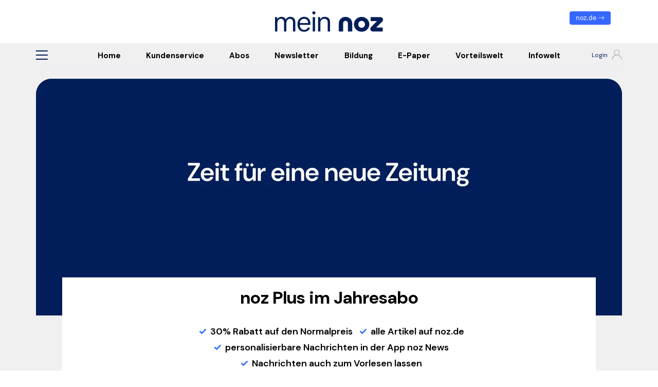

--- FILE ---
content_type: text/html; charset=UTF-8
request_url: https://meine.noz.de/angebote/nozplus-jahresabo-2?kan=FRE&dstp=paywall-new&origin=https%3A%2F%2Fwww.noz.de%2Fdeutschland-welt%2Fwirtschaft%2Fartikel%2Fstromfresser-drei-tipps-um-energie-und-geld-zu-sparen-20588805%3Fcuid%3D14.20.20001748
body_size: 12467
content:

<!DOCTYPE html>
<html lang="de-DE" data-theme="noz">
<head>
        <meta charset="UTF-8">
    <meta http-equiv="X-UA-Compatible" content="IE=edge">
    <meta name="robots" content="index, follow">
    <meta name="viewport" content="width=device-width, initial-scale=1, viewport-fit=cover">
        <title>Das noz Plus Jahresabo der Neuen Osnabrücker Zeitung | noz.de - meine.noz.de</title>
    <link rel="shortcut icon" href="/favicons/noz/favicon.ico" type="image/x-icon">
    <link rel="apple-touch-icon" sizes="180x180" href="/favicons/noz/apple-touch-icon.png">
    <link rel="icon" type="image/png" sizes="32x32" href="/favicons/noz/favicon-32x32.png">
    <link rel="icon" type="image/png" sizes="16x16" href="/favicons/noz/favicon-16x16.png">
    <link rel="manifest" href="/favicons/noz/site.webmanifest">
    <meta name="theme-color" content="#ffffff">
    <meta name="description" content="Mit noz Plus verpassen Sie keine wichtigen Nachrichten mehr. Jetzt zum Vorteilspreis ein Jahr beziehen und über 30% sparen!">
    <meta name="author" content="noz">
    <meta name="copyright" content="noz.de">
    <meta name="pageId" content="28">
    <meta name="env" content="live">
    <meta name="app" content="web">
    <meta name="focusTitle" content="">
    <meta name="orgTitle" content="Das noz Plus Jahresabo der Neuen Osnabrücker Zeitung | noz.de">

        <meta property="og:title" content="Das noz Plus Jahresabo der Neuen Osnabrücker Zeitung | noz.de">
<meta property="og:site_name" content="meine.noz.de">
<meta property="og:url" content="https://meine.noz.de/angebote/nozplus-jahresabo-2">
<meta property="og:type" content="website">
<meta property="og:locale" content="de_DE">
<meta property="og:description" content="Mit noz Plus verpassen Sie keine wichtigen Nachrichten mehr. Jetzt zum Vorteilspreis ein Jahr beziehen und über 30% sparen!">
<meta property="og:image" content="/files/noz/landingpages/28/opengraph_lp_noz_zeit_fuer_1200x630_jan26-2.webp">
<meta property="twitter:card" content="summary">
<meta name="csrf-param" content="ovs_csrf">
<meta name="csrf-token" content="9D8UqOCFjVVQ07eZzDXxCYwucruyyYXWuHg0-DSYukmGTn_6ruD7LTjl5aqkc59g1V1AzeSE4JHzLnfLA-njOg==">

<link href="https://meine.noz.de/angebote/nozplus-jahresabo-2" rel="canonical">
<link href="/assets/59435a97/bootstrap-icons.min.css?v=1768904303" rel="stylesheet">
<link href="/build/bootstrap.css?v=1768904290" rel="stylesheet">
<link type="text/css" href="/assets/dd03b9/css/all.min.css?v=1768904303" rel="stylesheet">
<link href="/build/style.css?v=1768904290" rel="stylesheet">
<link href="/build/guest.css?v=1768904290" rel="stylesheet">
<link href="/build/landingpage.css?v=1768904290" rel="stylesheet">
<link href="/assets/2d4f8032/air-datepicker.css?v=1768904304" rel="stylesheet">
<link type="text/css" href="/assets/static/fonts/slick.css?v=1768904224" rel="stylesheet">    </head>
<body class="d-flex flex-column min-vh-100 default">



<header >

    <div class="navigation">

        <div class="d-none d-lg-block container px-0">
            <div class="row p-3">
                <div class="col-3 d-none d-lg-block"></div>
                <div class="col-6 d-none d-lg-flex align-items-center justify-content-center">
                    <div class="headerlogo">
                        <a href="/">
    <img src="/files/common/meine_noz.svg" class="mainlogo noz" alt="Logo meine noz">
</a>
                    </div>
                </div>
                <div class="col-3 d-none d-lg-block">
                    <div class="text-end">
                        <a href="https://www.noz.de" class="btn btn-primary btn-sm btn-xs" aria-label="zum News Portal">noz.de <i class="bi bi-arrow-right"></i></a>
                    </div>
                </div>
            </div>
        </div>

        
        <div class="menucol">
            
            <div class="container pb-lg-3">
                                <div class="row with-border">
                    
                    <div class="col-2 col-lg-1 px-0 d-flex align-items-center justify-content-center justify-content-sm-start">
                        <div class="menutoggler headerbtn" data-bs-toggle="offcanvas" data-bs-target="#offcanvasNavbar" aria-label="Hamburger Menü Icon" role="button">
                            <div class="box-lines-menu"></div>
                        </div>
                    </div>

                    <div class="col-8 d-lg-none px-0 d-flex align-items-center justify-content-center">
                        <div class="headerlogo">
                            <a href="/">
    <img src="/files/common/meine_noz.svg" class="mainlogo noz" alt="Logo meine noz">
</a>
                        </div>
                    </div>

                    <div class="d-none d-lg-block col-10 px-0">
                        
<div class="desktopmenu">

<nav id="w0" class="font-sans navbar navbar-expand-lg navbar-light staticnavbar">
<div class="container">

<button type="button" class="navbar-toggler" data-bs-toggle="collapse" data-bs-target="#w0-collapse" aria-controls="w0-collapse" aria-expanded="false" aria-label="Navigation anzeigen / verstecken"><span class="navbar-toggler-icon"></span></button>
<div id="w0-collapse" class="collapse navbar-collapse">
<ul id="menu-9522c096-f603-11f0-99d0-02011b305606" class="navbarstatic-nav navbar-center nav"><li class="nav-item"><a class="nav-link" href="/" tabindex="0">Home</a></li>
<li class="nav-item"><a class="nav-link" href="/kundenservice" tabindex="0">Kundenservice</a></li>
<li class="nav-item"><a class="nav-link" href="/abos" tabindex="0">Abos</a></li>
<li class="nav-item"><a class="nav-link" href="/newsletter" tabindex="0">Newsletter</a></li>
<li class="nav-item"><a class="nav-link" href="/bildung" tabindex="0">Bildung</a></li>
<li class="nav-item"><a class="nav-link" href="/epaper" tabindex="0">E-Paper</a></li>
<li class="nav-item"><a class="nav-link" href="/vorteilswelt" tabindex="0">Vorteilswelt</a></li>
<li class="nav-item"><a class="nav-link" href="/infowelt" tabindex="0">Infowelt</a></li></ul></div>
</div>
</nav>
</div>
                    </div>

                    <div class="col-2 col-lg-1 pl-0 px-lg-0">
                        <div class="login font-sans">
          <div class="login-link togglebutton ms-auto"><a href="https://login.noz.de?ref=https%3A%2F%2Fmeine.noz.de%2Fangebote%2Fnozplus-jahresabo-2%3Fkan%3DFRE%26dstp%3Dpaywall-new%26origin%3Dhttps%253A%252F%252Fwww.noz.de%252Fdeutschland-welt%252Fwirtschaft%252Fartikel%252Fstromfresser-drei-tipps-um-energie-und-geld-zu-sparen-20588805%253Fcuid%253D14.20.20001748" class="w-100 h-100" title="Login">&nbsp;</a></div>
        </div>
                    </div>
                    
                </div>
                            </div>
        </div>

    </div>

</header>

<div class="offcanvas offcanvas-start font-sans leftmen" tabindex="-1" id="offcanvasNavbar">
    <div class="offcanvas-header">
        <a href="/">
    <img src="/files/common/meine_noz.svg" class="mainlogo noz" alt="Logo meine noz">
</a>
        <button type="button" class="btn-close" data-bs-dismiss="offcanvas" aria-label="schliessen"></button>
    </div>
    <div class="offcanvas-body">
    <ul id="menu-95233fda-f603-11f0-a35a-02011b305606" class="navbar-nav nav"><li class="nav-item"><a class="nav-link" href="/" target="_self" aria-label="Home" tabindex="0">Home</a></li>
<li class="dropdown nav-item"><a class="dropdown-toggle nav-link" href="/kundenservice" data-bs-auto-close="false" aria-haspopup="true" data-bs-toggle="dropdown" role="button" aria-expanded="false">Kundenservice</a><div id="w1" class="dropdown-menu"><a class="dropdown-item" href="/kundenservice" target="_self" aria-label="Persönliche Daten" tabindex="0">Persönliche Daten</a>
<a class="dropdown-item" href="/kundenservice/abos" target="_self" aria-label="Abos verwalten" tabindex="0">Abos verwalten</a>
<a class="dropdown-item" href="/kundenservice/gutscheine" target="_self" aria-label="Coupons" tabindex="0">Coupons</a>
<a class="dropdown-item" href="/kundenservice/rechnung" target="_self" aria-label="Rechnungen verwalten" tabindex="0">Rechnungen verwalten</a>
<a class="dropdown-item" href="/kundenservice/reklamation" target="_self" aria-label="Reklamation" tabindex="0">Reklamation</a></div></li>
<li class="nav-item"><a class="nav-link" href="/abos" target="_self" aria-label="Abos" tabindex="0">Abos</a></li>
<li class="nav-item"><a class="nav-link" href="/newsletter" target="_self" aria-label="Newsletter" tabindex="0">Newsletter</a></li>
<li class="nav-item"><a class="nav-link" href="/bildung" target="_self" aria-label="Bildung" tabindex="0">Bildung</a></li>
<li class="dropdown nav-item"><a class="dropdown-toggle nav-link" href="/epaper" data-bs-auto-close="false" aria-haspopup="true" data-bs-toggle="dropdown" role="button" aria-expanded="false">E-Paper</a><div id="w2" class="dropdown-menu"><a class="dropdown-item" href="/epaper" target="_self" aria-label="Jetzt lesen" tabindex="0">Jetzt lesen</a>
<a class="dropdown-item" href="/epaper/archiv" target="_self" aria-label="Archiv" tabindex="0">Archiv</a>
<a class="dropdown-item" href="/epaper/raetsel" target="_self" aria-label="Rätsel" tabindex="0">Rätsel</a></div></li>
<li class="nav-item"><a class="nav-link" href="/vorteilswelt" target="_self" aria-label="Vorteilswelt" tabindex="0">Vorteilswelt</a></li>
<li class="dropdown nav-item"><a class="dropdown-toggle nav-link" href="/infowelt" data-bs-auto-close="false" aria-haspopup="true" data-bs-toggle="dropdown" role="button" aria-expanded="false">Infowelt</a><div id="w3" class="dropdown-menu"><a class="dropdown-item" href="/infowelt/issues" target="_self" aria-label="Störungsmelder" tabindex="0">Störungsmelder</a>
<a class="dropdown-item" href="/infowelt/aktuelles" target="_self" aria-label="Aktuelles" tabindex="0">Aktuelles</a>
<div class="dropdown" aria-expanded="false">
<a class="dropdown-item dropdown-toggle" href="/infowelt/erste-schritte-digital" data-bs-toggle="dropdown" aria-expanded="false" role="button" data-bs-auto-close="false" aria-haspopup="true">Erste Schritte Digital</a>
<div id="w4" class="dropdown-submenu dropdown-menu"><a class="dropdown-item" href="/infowelt/erste-schritte-digital/erste-schritte" target="_self" aria-label="Erste Schritte Infos" tabindex="0">Erste Schritte Infos</a>
<a class="dropdown-item" href="/" target="_self" aria-label="Handbuch | Kurzanleitungen" tabindex="0">Handbuch | Kurzanleitungen</a>
<a class="dropdown-item" href="/infowelt/erste-schritte-digital/videoanleitungen" target="_self" aria-label="Videoanleitungen" tabindex="0">Videoanleitungen</a>
<a class="dropdown-item" href="/infowelt/erste-schritte-digital/zweiten-nutzer-hinzufuegen" target="_self" aria-label="Zweiten Nutzer hinzufügen" tabindex="0">Zweiten Nutzer hinzufügen</a></div>
</div>
<div class="dropdown" aria-expanded="false">
<a class="dropdown-item dropdown-toggle" href="/infowelt/abouebersicht" data-bs-toggle="dropdown" aria-expanded="false" role="button" data-bs-auto-close="false" aria-haspopup="true">Aboübersicht</a>
<div id="w5" class="dropdown-submenu dropdown-menu"><a class="dropdown-item" href="/infowelt/abouebersicht/uebersicht" target="_self" aria-label="Übersicht" tabindex="0">Übersicht</a>
<a class="dropdown-item" href="https://meine.noz.de/abos/abovergleichstabelle" target="_blank" aria-label="Abovergleichstabelle öffnet in neuem Tab" tabindex="0">Abovergleichstabelle</a></div>
</div>
<div class="dropdown" aria-expanded="false">
<a class="dropdown-item dropdown-toggle" href="/infowelt/gedruckte-tageszeitung" data-bs-toggle="dropdown" aria-expanded="false" role="button" data-bs-auto-close="false" aria-haspopup="true">Die gedruckte Tageszeitung</a>
<div id="w6" class="dropdown-submenu dropdown-menu"><a class="dropdown-item" href="/infowelt/gedruckte-tageszeitung/allgemeine-infos" target="_self" aria-label="Gedruckte Zeitung Infos" tabindex="0">Gedruckte Zeitung Infos</a>
<a class="dropdown-item" href="/infowelt/gedruckte-tageszeitung/ihr-digitales-komplettpaket" target="_self" aria-label="Ihr digitales Komplettpaket" tabindex="0">Ihr digitales Komplettpaket</a></div>
</div>
<div class="dropdown" aria-expanded="false">
<a class="dropdown-item dropdown-toggle" href="/infowelt/news-app" data-bs-toggle="dropdown" aria-expanded="false" role="button" data-bs-auto-close="false" aria-haspopup="true">App noz News</a>
<div id="w7" class="dropdown-submenu dropdown-menu"><a class="dropdown-item" href="/infowelt/news-app/allgemeine-infos" target="_self" aria-label="App noz News Infos" tabindex="0">App noz News Infos</a>
<a class="dropdown-item" href="/infowelt/epaper-app/funktionen" target="_self" aria-label="Funktionen der App noz News" tabindex="0">Funktionen der App noz News</a>
<a class="dropdown-item" href="/infowelt/news-app/technische-fragen-news" target="_self" aria-label="Technische Fragen zur App noz News" tabindex="0">Technische Fragen zur App noz News</a>
<a class="dropdown-item" href="/infowelt/nachrichtenportal/noz-plus" target="_self" aria-label="Abo &amp;quot;noz Plus&amp;quot;" tabindex="0">Abo "noz Plus"</a></div>
</div>
<div class="dropdown" aria-expanded="false">
<a class="dropdown-item dropdown-toggle" href="/infowelt/epaper-app" data-bs-toggle="dropdown" aria-expanded="false" role="button" data-bs-auto-close="false" aria-haspopup="true">App noz E-Paper</a>
<div id="w8" class="dropdown-submenu dropdown-menu"><a class="dropdown-item" href="/infowelt/epaper-app/allgemeine-infos" target="_self" aria-label="App noz E-Paper Infos" tabindex="0">App noz E-Paper Infos</a>
<a class="dropdown-item" href="/infowelt/epaper-app/funktionen" target="_self" aria-label="Funktionen der App noz E-Paper" tabindex="0">Funktionen der App noz E-Paper</a>
<a class="dropdown-item" href="/infowelt/epaper-app/technische-fragen" target="_self" aria-label="Technische Fragen zur App noz E-Paper" tabindex="0">Technische Fragen zur App noz E-Paper</a>
<a class="dropdown-item" href="/infowelt/epaper-app/abo-noz-premium" target="_self" aria-label="Abo &amp;quot;noz Premium&amp;quot;" tabindex="0">Abo "noz Premium"</a>
<a class="dropdown-item" href="/infowelt/epaper-app/noz-premium-geraet" target="_self" aria-label="Abo &amp;quot;noz Premium&amp;quot; mit Endgerät" tabindex="0">Abo "noz Premium" mit Endgerät</a>
<a class="dropdown-item" href="/infowelt/erste-schritte-digital/videoanleitungen" target="_self" aria-label="Videoanleitungen" tabindex="0">Videoanleitungen</a></div>
</div>
<div class="dropdown" aria-expanded="false">
<a class="dropdown-item dropdown-toggle" href="/infowelt/nachrichtenportal" data-bs-toggle="dropdown" aria-expanded="false" role="button" data-bs-auto-close="false" aria-haspopup="true">Nachrichtenportal noz.de</a>
<div id="w9" class="dropdown-submenu dropdown-menu"><a class="dropdown-item" href="/infowelt/nachrichtenportal/allgemeine-infos" target="_self" aria-label="noz.de Infos" tabindex="0">noz.de Infos</a>
<a class="dropdown-item" href="/infowelt/nachrichtenportal/noz-plus" target="_self" aria-label="Abo &amp;quot;noz Plus&amp;quot;" tabindex="0">Abo "noz Plus"</a></div>
</div>
<div class="dropdown" aria-expanded="false">
<a class="dropdown-item dropdown-toggle" href="/infowelt/kundenservice" data-bs-toggle="dropdown" aria-expanded="false" role="button" data-bs-auto-close="false" aria-haspopup="true">Kundenservice und Kontakt</a>
<div id="w10" class="dropdown-submenu dropdown-menu"><a class="dropdown-item" href="/infowelt/kundenservice/allgemein" target="_self" aria-label="Allgemeine Hilfen zum Abo" tabindex="0">Allgemeine Hilfen zum Abo</a>
<a class="dropdown-item" href="/infowelt/kundenservice/kontaktmoeglichkeiten" target="_self" aria-label="Kontaktmöglichkeiten" tabindex="0">Kontaktmöglichkeiten</a>
<a class="dropdown-item" href="/infowelt/kundenservice/kontaktformular" target="_self" aria-label="Kontaktformular" tabindex="0">Kontaktformular</a></div>
</div></div></li>
<li class="nav-item"><a class="nav-link" href="https://www.noz.de/" target="_self" aria-label="noz.de" tabindex="0">noz.de</a></li></ul>    </div>
</div>

<div class="wrap flex-grow-1 pb-3 pb-md-4" id="top" role="main">
    <div class="container">
                
                
        <div class="row">
    <div class="col-12 p-0">

        <form id="form-landingpage" action="/angebote/nozplus-jahresabo-2" method="post">

            <div id="landingpage">

    
<div class="ce header">
    <div class="col-12">
        <picture class="text-center header_bild_full">
                            <source media="(max-width:640px)" srcset="/files/cache/ZmlsZXMvbm96L2xhbmRpbmdwYWdlcy8yOC9oZWFkZXItemVpdC1mdWVyLWVpbmUtbmV1ZS16ZWl0dW5nLTY0MHgzNTAtMS5wbmc=_p50.webp 1x, /files/cache/ZmlsZXMvbm96L2xhbmRpbmdwYWdlcy8yOC9oZWFkZXItemVpdC1mdWVyLWVpbmUtbmV1ZS16ZWl0dW5nLTY0MHgzNTAtMS5wbmc=.webp 2x">
            
            <img src="/files/cache/ZmlsZXMvbm96L2xhbmRpbmdwYWdlcy8yOC9oZWFkZXItemVpdC1mdWVyLWVpbmUtbmV1ZS16ZWl0dW5nLTIyODB4OTIwLTEucG5n_p50.webp" srcset="/files/cache/ZmlsZXMvbm96L2xhbmRpbmdwYWdlcy8yOC9oZWFkZXItemVpdC1mdWVyLWVpbmUtbmV1ZS16ZWl0dW5nLTIyODB4OTIwLTEucG5n.webp 2x" alt="Zeit für eine neue Zeitung." width="100%" class="p-0 altmobil">
        </picture>
    </div>
</div>

    
    
    
<div class="ce intro mb-2 p-0 p-md-2 p-xl-0">
    <div class="row mx-0">
        <div class="col-12 pb-lg-3 col-width neg104 text-center mx-auto">
            <h1 class="mx-auto">noz Plus im Jahresabo</h1>
            
            <ul class="mx-auto">
                                                            <li>30% Rabatt auf den Normalpreis</li>
                                                                                <li>alle Artikel auf noz.de</li>
                                                                                <li>personalisierbare Nachrichten in der App noz News</li>
                                                                                <li>Nachrichten auch zum Vorlesen lassen</li>
                                                                                <li>Meinungsbeiträge und Reportagen direkt vom Redakteur eingesprochen</li>
                                                </ul>

            <div class="text mx-auto fadein">
                                
                <div class="text-wrapper">
                    <p>Mit dem noz Plus Abo verpassen Sie keine wichtigen Nachrichten mehr: Sie erhalten unbegrenzten Zugang zu allen Artikeln und Inhalten auf noz.de. Nutzen Sie außerdem die App noz News mit wechselnden Top-News auf der Startseite und individuell konfigurierbaren Themenressorts.
</p><p>
<strong>Erhalten Sie noz Plus bei der Bestellung eines einjährigen Abonnements zum Vorteilspreis!</strong></p>                </div>
                
                <div class="fadewhite"></div>
            </div>
            
            <p class="text-center my-3 my-lg-2"><a href="#" class="font-sans text-big fadeinlink" role="button">mehr Infos</a></p>
        </div>
    </div>
</div>
    
    
    <div class="ce mx-md-auto max-width products offers form-validate-parent mb-2 py-3 px-2 d-none">
        <div class="row m-0">
                
        <div class="col-12">
            <div class="form-error form-error-offers pt-2 d-none">
                <div class="text-danger p-2 mb-0 alert alert-danger">Bitte wählen Sie ein Produkt.</div>
            </div>
        </div>
        
        
        
            <div class="col-12  mb-3 productbox"  data-id="22">
                <div class="offerContent">
                
                    <span class="title">noz Plus Jahresabo - 30 % sparen</span>
                    <span class="teaser">noz Plus 1 Jahr für nur 9,95 €/Monat, danach 14,95 €/Monat</span>

                                    <span id="offerButton22" class="button" role="button" tabindex="0">
                        <i class="s0">Auswählen</i>
                        <i class="s1 d-none">Ausgewählt</i>
                    </span>
                
                    <div class="config d-none" data-config="[base64]"></div>
                </div>
            </div>
                </div>
    </div>
    
    
        
    
    
    <div class="ce mx-md-auto max-width mb-2 px-2 px-lg-0 loginBlock">
        <div class="row m-0">
            <div class="col-12 text-center steps">
                <p id="step1" data-step="1" class="inactive step pt-3 ">
    <strong>Schritt 1 von 2</strong><br>
    <span>Geben Sie Ihre Daten an!</span>
</p>
            </div>

            <div class="col-12 col-lg-8 pb-3 formfields inactive ">
                
    <div class="row ce userinfo">
        
            <div class="col-12 col-md-6">
                                                <div class="form-group form-validate-parent">
                                                                                                    <label for="userinfo-salutation" data-text="Anrede *">Anrede * </label>
                                                                        
                                    
                                    <div class="element"><select name="customer[salutation]" class="form-select" value="unset" required="1" data-summary="userinfo-salutation" aria-required="true" id="userinfo-salutation"><option value="">-- Bitte wählen --</option><option value="Frau" >Frau</option>
<option value="Herr" >Herr</option>
<option value="Neutral" >Neutral</option></select></div>
                                    <div class="form-error form-error-salutation pt-2 d-none">
                                        <p class="text-danger font-sans text-medium"></p>
                                    </div>
                                </div>
                                                                        <div class="form-group form-validate-parent">
                                                                                                    <label for="userinfo-companyName" data-text="Firmenname *">Firmenname * </label>
                                                                        
                                    
                                    <div class="element"><input type="text" placeholder="Firmenname" name="customer[companyName]" class="form-control" required="1" data-summary="userinfo-companyName" aria-required="true" id="userinfo-companyName" aria-label="Firmenname" maxlength="35"></div>
                                    <div class="form-error form-error-companyName pt-2 d-none">
                                        <p class="text-danger font-sans text-medium"></p>
                                    </div>
                                </div>
                                                                        <div class="form-group form-validate-parent">
                                                                                                    <label for="userinfo-firstName" data-text="Vorname *">Vorname * </label>
                                                                        
                                    
                                    <div class="element"><input type="text" placeholder="Vorname" name="customer[firstName]" class="form-control" required="1" autocomplete="given-name" data-summary="userinfo-firstName" aria-required="true" id="userinfo-firstName" aria-label="Vorname" maxlength="35"></div>
                                    <div class="form-error form-error-firstName pt-2 d-none">
                                        <p class="text-danger font-sans text-medium"></p>
                                    </div>
                                </div>
                                                                        <div class="form-group form-validate-parent">
                                                                                                    <label for="userinfo-lastName" data-text="Name *">Name * </label>
                                                                        
                                    
                                    <div class="element"><input type="text" placeholder="Name" name="customer[lastName]" class="form-control" required="1" autocomplete="family-name" data-summary="userinfo-lastName" aria-required="true" id="userinfo-lastName" aria-label="Name" maxlength="35"></div>
                                    <div class="form-error form-error-lastName pt-2 d-none">
                                        <p class="text-danger font-sans text-medium"></p>
                                    </div>
                                </div>
                                                                        <div class="form-group form-validate-parent">
                                                                                                    <label for="userinfo-street-number" data-text="Straße und Hausnummer *">Straße und Hausnummer * </label>
                                                                        
                                    
                                    <div class="element"><div class="depending-fields"><input type="text" placeholder="Straße" name="customer[street]" class="form-control w-80" required="1" autocomplete="address-line1" data-summary="userinfo-street" aria-required="true" id="141" aria-label="Straße">
<input type="text" placeholder="Nr." name="customer[housenumber]" class="form-control w-20" required="1" autocomplete="address-line2" data-summary="userinfo-housenumber" aria-required="true" id="143" aria-label="Nr."></div></div>
                                    <div class="form-error form-error-street-number pt-2 d-none">
                                        <p class="text-danger font-sans text-medium">Bitte überprüfen Sie ihre Eingabe.</p>
                                    </div>
                                </div>
                                                </div>
                <div class="col-12 col-md-6">
                                                <div class="form-group form-validate-parent">
                                                                                                    <label for="userinfo-postcode-city" data-text="Postleitzahl und Ort *">Postleitzahl und Ort * </label>
                                                                        
                                    
                                    <div class="element"><div class="depending-fields"><input type="number" placeholder="PLZ" name="customer[postcode]" class="form-control w-30" required="1" autocomplete="postal-code" step="1" data-summary="userinfo-postcode" aria-required="true" id="151" aria-label="PLZ">
<input type="text" placeholder="Ort" name="customer[city]" class="form-control w-70" required="1" autocomplete="address-level2" data-summary="userinfo-city" aria-required="true" id="153" aria-label="Ort" maxlength="35"></div></div>
                                    <div class="form-error form-error-postcode-city pt-2 d-none">
                                        <p class="text-danger font-sans text-medium">Bitte überprüfen Sie ihre Eingabe.</p>
                                    </div>
                                </div>
                                                                        <div class="form-group form-validate-parent">
                                                                                                    <label for="userinfo-phone" data-text="Telefon ">Telefon  </label>
                                                                        
                                    
                                    <div class="element"><input type="tel" placeholder="Telefon" name="customer[phone]" class="form-control" autocomplete="tel" data-summary="userinfo-phone" id="userinfo-phone" aria-label="Telefon"></div>
                                    <div class="form-error form-error-phone pt-2 d-none">
                                        <p class="text-danger font-sans text-medium"></p>
                                    </div>
                                </div>
                                                                        <div class="form-group form-validate-parent">
                                                                                                    <label for="userinfo-login" data-text="E-Mail *">E-Mail * </label>
                                                                        
                                    
                                    <div class="element"><input type="email" placeholder="E-Mail" name="customer[login]" class="form-control" required="1" autocomplete="email" data-summary="userinfo-login" aria-required="true" id="userinfo-login" aria-label="E-Mail"></div>
                                    <div class="form-error form-error-login pt-2 d-none">
                                        <p class="text-danger font-sans text-medium"></p>
                                    </div>
                                </div>
                                                                        <div class="form-group form-validate-parent">
                                                                                                    <label for="userinfo-note" data-text="Anmerkung ">Anmerkung  </label>
                                                                        
                                    
                                    <div class="element"><textarea placeholder="Anmerkung" name="customer[note]" class="form-control" data-summary="userinfo-note" id="userinfo-note" aria-label="Anmerkung"></textarea></div>
                                    <div class="form-error form-error-note pt-2 d-none">
                                        <p class="text-danger font-sans text-medium"></p>
                                    </div>
                                </div>
                                                </div>
                            <div class="col-12 text-end text-smaller">* Pflichtfeld</div>
            </div>


                            </div>
        </div>
    </div>

    <div class="ce mx-md-auto max-width payments px-2 px-lg-0 loginBlock">
        <div class="row m-0">
            <div class="col-12 text-center steps">
                <p id="step2" data-step="2" class="inactive step pt-3 ">
    <strong>Schritt 2 von 2</strong><br>
    <span>Wählen Sie Ausgabe und ggf. Zahlungsart</span>
</p>
            </div>

            
<div class="postdelivery d-none">

    <div class="col-12 col-lg-8 ce ">
        <div class="row mx-md-0">

            <div class="alert alert-offer col-12">
                <h3 style="font-family: Source Sans Pro;">Es tut uns leid!</h3>
<p style="font-family: Source Sans Pro;">In Ihrem Bezirk kann die gedruckte Tageszeitung leider nicht durch einen Boten zugestellt werden. Stattdessen erfolgt die Lieferung ausschließlich per Post und ist ggf. mit einem Aufpreis verbunden. Als komfortable Alternative steht Ihnen die digitale Ausgabe der Tageszeitung zur Verfügung – tagesaktuell, umweltfreundlich und jederzeit abrufbar.</p>                <a href="/angebote" class="btn btn-primary postdeliveryLink offerLink">Angebot wechseln</a>
            </div>

        </div>
    </div>

</div>
            <div class="col-12 col-lg-8 ce inactive">
                <div class="row mx-md-0">
                    <div id="holder-pvawidget" class="col-12 col-md-6">
                        
<h3>Ausgabe</h3>
<div id="edition">
    <figure class="icoausgabe" role="none">
                                    <div class="ausgaben  ausgabe-BNOZ d-none">
                                <img class="breit" src="/files/common/pvas/bnoz.svg" alt="noz Plus" loading="lazy">
                                <figcaption class="font-sans text-medium">Unbegrenzter Zugang zu allen Inhalten auf noz.de und der App noz News</figcaption>
            </div>
            </figure>

        <select id="ausgaben" name="order[pva]" class="form-select" autocomplete="do-not-autofill" aria-label="Ausgabe">
            <option value="">-- Bitte wählen --</option>
                        <option value="BNOZ"  data-postdelivery="" data-pva="BNOZ" data-mandant="noz" data-price="" data-device="" >
                noz Plus            </option>
                    </select>
</div>
                    </div>
                    <div id="holder-payment" class="col-12 col-md-6">
                        
<h3>Zahlung</h3>
<div id="zahlungtop" class="payoptions mb-3">
    <div class="payoption sepa active" data-type="sepa" data-text="Lastschrift" role="button">
        Lastschrift
    </div>
    
    <div class="payoption bank" data-type="bank" data-text="Dauerauftrag" role="button">
        Dauerauftrag
    </div>
    
    <div class="payoption invoice" data-type="invoice" data-text="Rechnung" role="button">
        Rechnung
    </div>
    
    <div class="payoption paypal" data-type="paypal" data-text="PayPal" role="button">
        <img src="/assets/static/img/icon-paypal.png" alt="Mit PayPal zahlen" class="paylogo">
    </div>
    
    <div class="payoption creditcard" data-type="creditcard" data-text="Kreditkarte" role="button">
        <img src="/assets/static/img/icon-visa.png" alt="Mit Kreditkarte zahlen" class="paylogo">
    </div>

    <div class="payoption current" data-type="current" data-text="wie bisher" role="button">
        wie bisher
    </div>
</div>

<div class="payform payform-sepa zahlungactive form-validate-parent">
    <div class="input-group mb-2">
        <span class="input-group-text iban-calculator" title="IBAN Rechner"><i class="fas fa-calculator text-primary"></i></span>
        <input name="payment[iban]" class="form-control text-transform:uppercase rounded-end" autocapitalize="characters" pattern="^DE\d{2}[ ]\d{4}[ ]\d{4}[ ]\d{4}[ ]\d{4}[ ]\d{2}|DE\d{20}$" placeholder="IBAN" aria-label="IBAN">
    </div>
    <div class="form-error form-error-iban d-none">
            <p class="text-danger font-sans text-medium">Bitte geben Sie eine gültige IBAN ein.</p>
    </div>
    
    <div class="subservice d-none" id="ibancalculator">
        <div class="form-group field-payment-accountnumber">
            <label class="control-label" for="payment-accountnumber">Kontonummer</label>
            <input type="text" id="payment-accountnumber" class="form-control" name="payment[accountnumber]" placeholder="Kontonummer">
            <div class="text-danger"></div>
        </div>
        <div class="form-group field-payment-bankcode">
            <label class="control-label" for="payment-bankcode">Bankleitzahl</label>
            <input type="text" id="payment-bankcode" class="form-control" name="payment[bankcode]" placeholder="Bankleitzahl">
            <div class="text-danger"></div>
        </div>
    </div>

    <p class="font-sans text-medium mandanten mandant-shz">Ich erteile der Neue Osnabrücker Zeitung GmbH & Co. KG das Mandat für die SEPA-Lastschrift</p>
    </div>

<div class="payform payform-bank d-none">
    <p class="font-sans text-medium">
        Dauerauftrag    </p>
</div>

<div class="payform payform-invoice d-none">
    <p class="font-sans text-medium">
        Die Rechnung wird per E-Mail zugestellt.    </p>
</div>

<div class="payform payform-paypal d-none" data-express="">
        <p class="font-sans text-medium">
        Mit Klick auf „Jetzt kostenpflichtig bestellen“ werden Sie auf eine abgesicherte PayPal-Seite umgeleitet, um Ihre Zahlung fortzusetzen. Bitte schließen Sie den Browser nach der Zahlung über PayPal nicht, Sie werden automatisch zur Bestellung zurückgeleitet.
    </p>
    </div>

<div class="payform payform-creditcard mb-3 d-none">
    <div class="spinner"><div class="rect1"></div><div class="rect2"></div><div class="rect3"></div><div class="rect4"></div><div class="rect5"></div></div>
    <div class="load-holder d-none">
    <input type="hidden" name="payment[pseudocardpan]">
    
    <div class="form-group">
        <label for="payment-cardholder">Kreditkarteninhaber * </label>
        <div class="element">
            <input id="payment-cardholder" type="text" maxlength="255" placeholder="Kreditkarteninhaber" name="payment[cardholder]" class="form-control">
        </div>
    </div>
    
    <div class="form-group field-payment-cardpan">
        <label class="control-label" for="payment-cardpan">Kreditkartennummer</label>
        <div class="element">
            <span id="payment-cardpan" class="inputIframe"></span>
        </div>
    </div>

    <div class="form-group field-payment-cardcvc2">
        <label class="control-label" for="payment-cardcvc2">Kreditkartenprüfnummer</label>
        <div class="element">
            <span id="payment-cardcvc2" class="inputIframe"></span>
        </div>
    </div>

    <div class="row">
        <div class="col-12 mb-1">Ablaufdatum</div>

        <div class="col-xs-12 col-6">
            <span id="payment-cardexpiremonth" class="inputIframe"></span>
        </div>
        <div class="col-xs-12 col-6">
            <span id="payment-cardexpireyear" class="inputIframe"></span>
        </div>
    </div>

    <div id="error"></div>
    </div>
</div>

<div class="payform payform-current d-none" data-type="current" data-payment="current" data-text="wie bisher">
    <p class="font-sans text-medium">Ihre Zahlungsart wird von Ihrem bereits bestehenden Abonnement übernommen. <br>
    <strong>Zahlungsart:</strong> wie bisher</p>
</div>

<select id="payment-faktura" name="payment[zahlweiseKey]" class="form-select" aria-label="Zahlweise">
        <option data-id="once" value="02" data-rabat="0">einmalige Zahlung</option>
        <option data-id="month" value="12" data-rabat="0">Zahlweise monatlich</option>
        <option data-id="quarter" value="04" data-rabat="0">Zahlweise vierteljährlich</option>
        <option data-id="halfyear" value="02" data-rabat="0">Zahlweise halbjährlich</option>
        <option data-id="year" value="01" data-rabat="5">Zahlweise jährlich ( 5% Rabatt )</option>
    </select>

<input type="hidden" name="payment[clearingType]" id="clearingType" value="sepa">
                    </div>

                    <div id="holder-deliverystart" class="col-12 col-md-6">
                        
<h3 id="deliverystart-title">Beginn</h3>
    <div id="deliverystart-holder" class="deliverystart">
        <div id="deliverystart-airdatepicker" class="input-group"><span class="input-group-text"><i class="fas fa-calendar-alt text-primary"></i></span><input type="text" id="deliverystart" class="form-control" name="order[deliveryStart]" value="20.01.2026" placeholder="Beginn" required autocomplete="off" aria-label="Beginn" pattern="\d{2}.\d{2}.\d{4}" data-picker="ADP696f82718e8b5" aria-required="true"></div>    </div>
    <div id="deliverystart-fallback" class="deliverystart d-none">
        Nach Abschluss können Sie sofort lesen.    </div>
                    </div>
                </div>

            </div>
        </div>
    </div><!-- //payments -->

    <div class="ce mx-md-auto max-width px-2 px-lg-0 ">
        <div class="row m-0">
            <div class="col-12 col-lg-8 summary-toggle loginBlock">
                <div class="mandanten mandant-noz">
                    <div class="row ce checkout mx-0 py-3 bg-none">
                                    <div class="col-12 mb-2">
                    <div class="form-check form-validate-parent ">
                        <input class="form-check-input" type="checkbox" name="optins[datenschutz]" id="datenschutz"  value="1">
                        <label class="form-check-label" for="datenschutz">Ja, ich habe die <a href="/informationspflicht" target="_blank" aria-label="Kundeninformation nach Artikel 13 DSGVO öffnet in einem neuen Tab">Kundeninformation nach Artikel 13 DSGVO</a>, sowie die <a href="/datenschutz" target="_blank" aria-label="Datenschutzhinweise öffnet in einem neuen Tab">Datenschutzhinweise</a> und die <a href="/agb#widerruf" target="_blank" aria-label="Widerrufssbelehrung öffnet in einem neuen Tab">Widerrufssbelehrung</a> zur Kenntnis genommen. Ich willige in die dort beschriebene Nutzung und Verwendung der Daten ein. *</label>
                    </div>
                </div>
                                                <div class="col-12 mb-2">
                    <div class="form-check form-validate-parent ">
                        <input class="form-check-input" type="checkbox" name="optins[agb]" id="agb" checked value="1">
                        <label class="form-check-label" for="agb">Hiermit verweisen wir auf die <a href="/agb" target="_blank" aria-label="AGB (öffnet in einem neuen Tab)">AGB</a>.*</label>
                    </div>
                </div>
                                                                                                                                                                                                                                </div>
                </div>
                            </div>

            <div class="col-12 col-lg-4 summary summary_ph">
                <div class="row mx-0">
                    <div id="summary" class="px-0">
    <div class="inner">
        <div class="col-12 px-2">
            <h2>Zusammenfassung <span class="d-lg-none update-notice"><svg xmlns="http://www.w3.org/2000/svg" width="16" height="16" fill="currentColor" class="bi bi-bell-fill" viewBox="0 0 16 16">
  <path d="M8 16a2 2 0 0 0 2-2H6a2 2 0 0 0 2 2zm.995-14.901a1 1 0 1 0-1.99 0A5.002 5.002 0 0 0 3 6c0 1.098-.5 6-2 7h14c-1.5-1-2-5.902-2-7 0-2.42-1.72-4.44-4.005-4.901z"/>
</svg></span></h2>
            <hr class="darkline">
            <div class="togglebox">
                <h3 id="summay-offer"></h3>
                <hr class="grayline">
                
                <div id="summary-device-holder" class="d-none">
                    <p id="summary-device" class="infofield d-none">Bitte Gerät auswählen</p>
                    <p id="summary-device-variant" class="infofield d-none">Bitte Ausführung auswählen</p>
                    <hr class="grayline">
                </div>

                <div class="abodata">
                    <p class="infofield"><span id="ad_newspaper"></span></p>
                    <p class="infofield"><span id="ad_deliverystart"></span></p>
                    <p class="infofield"><span id="ad_duration"></span></p>
                    <p class="infofield"><span id="ad_payway"></span></p>
                    <hr class="grayline">
                </div>

                <div id="summary-price-offer" class="font-sans">
                    <span class="summary-offer-title">Abo</span>
                    <span class="summary-offer-price infofield text-end font-weight-bold">0,00 €</span>
                </div>

                <div id="summary-price-upsell" class="font-sans d-none">
                    <span class="summary-upsell-title">Abo</span>
                    <span class="summary-upsell-price infofield text-end font-weight-bold"></span>
                </div>

                <div id="summary-price-device" class="font-sans mb-1 d-none">
                    <span class="summary-device-title">+ Gerät ab</span>
                    <span class="summary-device-price infofield text-end font-weight-bold">0,00 €</span>
                </div>
                <div id="summary-price-addon" class="font-sans infofield mb-1 d-none">
                    <span class="summary-addon-title fs-6"></span>
                    <span class="summary-addon-price infofield text-end"></span>
                </div>
                <div id="summary-surcharge" class="font-sans infofield mb-1 d-none">
                    <span class="summary-surcharge-title fs-6">+ Zuzahlung einmalig</span>
                    <span class="summary-surcharge-price infofield text-end"></span>
                </div>
                <div id="summary-price-rabat" class="d-none">
                    <span class="summary-rabat-title fs-6">- Rabatt</span>
                    <span class="summary-rabat-price infofield text-end"></span>
                </div>
                <p class="text-end font-sans text-small font-weight-bold mb-0 postdelivery d-none">
                    zzgl. bis zu 3 €/Monat Postzustellung                </p>
                <div class="userdata" id="summary-block-userinfo">
    <hr class="grayline">
    <div class="infofield">
        <span><strong>Persönliche Daten:</strong></span>
    </div>
    <div class="infofield">
        <span id="summary-userinfo-salutation"></span>
        <span id="summary-userinfo-title"></span>
        <span id="summary-userinfo-firstName"></span>
        <span id="summary-userinfo-lastName"></span>
    </div>
    <div class="infofield">
        <span id="summary-userinfo-street"></span>
        <span id="summary-userinfo-housenumber"></span>
    </div>
    <div class="infofield">
        <span id="summary-userinfo-postcode"></span>
        <span id="summary-userinfo-city"></span>
    </div>
    <div class="infofield"><span id="summary-userinfo-country"></span></div>
    <div class="infofield"><span id="summary-userinfo-phone"></span></div>
    <div class="infofield"><span id="summary-userinfo-mobile"></span></div>
    <div class="infofield"><span id="summary-userinfo-birthday"></span></div>
    <div class="infofield pb-1"><span id="summary-userinfo-login"></span></div>
</div>
                <hr class="grayline mb-1">
                <p class="text-end font-sans text-small pb-1 mb-0">alle Preise inkl. MwSt.</p>
            </div>
        </div>
    </div>
</div>
                    <div class="d-grid gap-2 formsend mb-2 loginBlock px-0">
                    <button type="submit" id="submitOrder" class="btn btn-primary submitButton">Jetzt kostenpflichtig bestellen</button>                    </div>
                </div>
            </div>

            <div class="col-12 col-lg-8 mb-2 text-end text-smaller">* Pflichtfeld</div>
            
            <div class="col-12 col-lg-8 loginBlock">
                <div class="mandanten mandant-noz">
                
    <div class="row ce checkout mx-0 bg-none">
        <div class="col-12 mt-0 mb-3 p-0">
            <div class="accordion" id="offerTermsBox">
                <div class="accordion-item">
                    <h2 class="accordion-header">
                        <button class="accordion-button collapsed" type="button" data-bs-toggle="collapse" data-bs-target="#offerTerms" aria-expanded="false" aria-controls="offerTerms">
                            Angebotsbedingungen
                        </button>
                    </h2>
                    
                    <div id="offerTerms" class="accordion-collapse collapse" data-bs-parent="#offerTermsBox">
                        <div class="accordion-body checkout-text">
                                                        <div class="disclaimer mb-1">Das Abo kann mit einer Frist von einem Monat zum Ende der Mindestvertragslaufzeit gekündigt werden. Andernfalls läuft das Abonnement auf unbestimmte Zeit zum dann gültigen Bezugspreis weiter und kann jederzeit mit einer Frist von einem Monat gekündigt werden.</div>
                                                    </div>
                    </div>
                </div>
            </div>
        </div>
    </div>
                </div>
                            </div>
            
        </div>
    </div>

        
    </div>

            <input type="hidden" name="ref" value="FRE">
            <input type="hidden" name="referrer" value="">
            <input type="hidden" name="absoluteUrl" value="https://meine.noz.de/angebote/nozplus-jahresabo-2?kan=FRE&amp;dstp=paywall-new&amp;origin=https%3A%2F%2Fwww.noz.de%2Fdeutschland-welt%2Fwirtschaft%2Fartikel%2Fstromfresser-drei-tipps-um-energie-und-geld-zu-sparen-20588805%3Fcuid%3D14.20.20001748">
            <input type="hidden" name="order[product]">
            <input type="hidden" name="order[bonus]">
            <input type="hidden" name="order[bonustext]">
            <input type="hidden" name="order[bonus-variant]">
            <input type="hidden" name="order[product_price]" value="0">
            <input type="hidden" name="order[surcharge]" value="0">
            <input type="hidden" name="order[upselling]" value="0">
            
            
            <input type="hidden" name="piano_session_id" value="">
            <input type="hidden" name="piano_term_id" value="">
            <input type="hidden" name="ovs_csrf" value="9D8UqOCFjVVQ07eZzDXxCYwucruyyYXWuHg0-DSYukmGTn_6ruD7LTjl5aqkc59g1V1AzeSE4JHzLnfLA-njOg==">
        </form>

    </div>
</div>

<div class="modal suggests" tabindex="-1" id="addressSuggestsModal">
    <div class="modal-dialog modal-dialog-centered modal-lg">
        <div class="modal-content">
            <div class="modal-header">
                <h5 class="modal-title">Adresse wählen</h5>
                <button type="button" class="btn-close" data-bs-dismiss="modal" aria-label="Close"></button>
            </div>

            <div class="modal-body">
                <div class="container-fluid">
                    <div class="row">
                        <div class="col-12 mb-3 font-sans">
                            Ihre Eingabe konnte nicht eindeutig zugeordnet werden. Bitte wählen Sie eine der folgenden Adressen aus:
                        </div>
                    </div>
                    <div id="addressSuggestsHolder" class="d-grid gap-2 d-md-flex">
                        <!-- Suggests will be injected here -->
                    </div>
                </div>
            </div>

            <div class="modal-footer">
                <button type="button" class="btn btn-secondary" data-bs-dismiss="modal">ohne Änderung fortfahren</button>
            </div>

        </div>
    </div>
</div>


<script>
    document.addEventListener('DOMContentLoaded', () => {
        window.Landingpage = new OVS.landingpage.Landingpage(
            0,
            0,
            0,
            2        );

        if (OVS.app.helper.isOm) {
            window.drive('newTracker', 'DriveTracker', 'drive-v2.om-online.de', {
                appId: 'om-medien',
                discoverRootDomain: true,
                contexts: {
                    webPage: true
                },
            });
        }

        setTimeout(() => {
            document.body.scrollTo(0, 1);
        }, 800);

        document.dispatchEvent(new CustomEvent('LandingpageReady'));
    });
</script>

    </div>
</div>


<footer class="flex-shrink-0 w-100 ">
    
    <div class="col-12 footerlogo text-center">
        <img src="/files/common/footer_logo_noz.svg" height="25" width="46" alt="Logo noz">
    </div>

    <div class="col-lg-12 footermenuholder container">
        <div class="text-center payicons">
            <img src="/files/common/pay_sepa.svg" alt="SEPA" class="payicon sepa" height="36" width="71">
            <img src="/files/common/pay_paypal.webp" alt="PayPal" class="payicon paypal" height="36" width="91">
            <img src="/files/common/pay_rechnung.svg" alt="Rechnung" class="payicon rechnung" height="36" width="126">
            <img src="/files/common/pay_mastercard.webp" alt="Mastercard" class="payicon mastercard" height="36" width="59">
            <img src="/files/common/pay_visa.webp" alt="Visa" class="payicon visa" height="36" width="71">
        </div>
        
        <div class="text-center footermenu">
            <p class="text-small m-0">
            <a href="/erklaerung-barrierefreiheit" target="_self" aria-label="Erklärung Barrierefreiheit" tabindex="0" role="button">Erklärung Barrierefreiheit</a> | <a href="/kuendigen" target="_self" aria-label="Verträge hier kündigen" tabindex="0" role="button">Verträge hier kündigen</a> | <a href="https://www.noz.de/kontakt" target="_blank" aria-label="Kontakt öffnet in neuem Tab" tabindex="0" role="button">Kontakt</a> | <a href="/infowelt" target="_self" aria-label="Infowelt" tabindex="0" role="button">Infowelt</a> | <a href="https://www.noz.de/impressum" target="_blank" aria-label="Impressum öffnet in neuem Tab" tabindex="0" role="button">Impressum</a> | <a href="/datenschutz" target="_self" aria-label="Datenschutzhinweise" tabindex="0" role="button">Datenschutzhinweise</a> | <a href="/agb" target="_self" aria-label="AGB" tabindex="0" role="button">AGB</a> | <a href="javascript:window._sp_.gdpr.loadPrivacyManagerModal()" target="_self" aria-label="Tracking-Einstellungen" tabindex="0" role="button">Tracking-Einstellungen</a>            </p>
        </div>
    </div>
</footer>


<script src="https://secure.pay1.de/client-api/js/v1/payone_hosted_min.js"></script>
<script src="/assets/5d68a5e4/js/bootstrap.bundle.min.js?v=1768904303"></script>
<script src="/assets/45715af0/min/dropzone.min.js?v=1768904303"></script>
<script src="/build/app.js?v=1768904290"></script>
<script src="/assets/84ffc110/moment.min.js?v=1768904303"></script>
<script src="/assets/130be356/de.js?v=1768904303"></script>
<script src="/build/landingpage.js?v=1768904290"></script>
<script src="/assets/de576d12/umd/popper.min.js?v=1768904304"></script>
<script src="/assets/2d4f8032/air-datepicker.js?v=1768904304"></script>
<script>window.ADP696f82718e8b5 = new Picker("ADP696f82718e8b5", "#deliverystart", {"minDate":"2026-01-20","maxDate":"2026-03-17","range":false,"selectedDates":["2026-01-20"]});
moment.locale('de')</script>

<script>
    OVS.app.user.init({
        customerId: '',
        customerName: '',
        isGuest: true,
        loginUrl: 'https://login.noz.de?ref=https%3A%2F%2Fmeine.noz.de%2Fangebote%2Fnozplus-jahresabo-2%3Fkan%3DFRE%26dstp%3Dpaywall-new%26origin%3Dhttps%253A%252F%252Fwww.noz.de%252Fdeutschland-welt%252Fwirtschaft%252Fartikel%252Fstromfresser-drei-tipps-um-energie-und-geld-zu-sparen-20588805%253Fcuid%253D14.20.20001748',
        cookieDomain: 'noz.de'
    });
</script>

<script>
    window.user_properties = {
        'user_paywall' : false,
            };
</script>

<!-- Template : CMP -->
<script>function _typeof(t){return(_typeof="function"==typeof Symbol&&"symbol"==typeof Symbol.iterator?function(t){return typeof t}:function(t){return t&&"function"==typeof Symbol&&t.constructor===Symbol&&t!==Symbol.prototype?"symbol":typeof t})(t)}!function(){for(var t,e,o=[],n=window,r=n;r;){try{if(r.frames.__tcfapiLocator){t=r;break}}catch(t){}if(r===n.top)break;r=n.parent}t||(function t(){var e=n.document,o=!!n.frames.__tcfapiLocator;if(!o)if(e.body){var r=e.createElement("iframe");r.style.cssText="display:none",r.name="__tcfapiLocator",e.body.appendChild(r)}else setTimeout(t,5);return!o}(),n.__tcfapi=function(){for(var t=arguments.length,n=new Array(t),r=0;r<t;r++)n[r]=arguments[r];if(!n.length)return o;"setGdprApplies"===n[0]?n.length>3&&2===parseInt(n[1],10)&&"boolean"==typeof n[3]&&(e=n[3],"function"==typeof n[2]&&n[2]("set",!0)):"ping"===n[0]?"function"==typeof n[2]&&n[2]({gdprApplies:e,cmpLoaded:!1,cmpStatus:"stub"}):o.push(n)},n.addEventListener("message",(function(t){var e="string"==typeof t.data,o={};if(e)try{o=JSON.parse(t.data)}catch(t){}else o=t.data;var n="object"===_typeof(o)?o.__tcfapiCall:null;n&&window.__tcfapi(n.command,n.version,(function(o,r){var a={__tcfapiReturn:{returnValue:o,success:r,callId:n.callId}};t&&t.source&&t.source.postMessage&&t.source.postMessage(e?JSON.stringify(a):a,"*")}),n.parameter)}),!1))}();</script>
<script>
    window.cX = window.cX || { options: { tcf20: true } };
    window._sp_queue = [];
    window._sp_ = {
        config: {
            accountId: 1343,
            propertyId: 30365,
            campaignEnv: 'public',
            joinHref: 'false',
            baseEndpoint: 'https://consent.noz.de',
            consentLanguage: 'de',
            gdpr: {
                groupPmId: 781327,
            },
            targetingParams: {
                site: 'noz',
                env: OVS.app.helper.app,
            }
        }
    }
</script>
<script src="https://consent.noz.de/unified/wrapperMessagingWithoutDetection.js" async></script>
<!-- Template : Piano -->
<script>
   (function(src) {
       var a = document.createElement("script");
       a.type = "text/javascript";
       a.async = true;
       a.src = src;
       var b = document.getElementsByTagName("script")[0];
       b.parentNode.insertBefore(a, b)
	})("https://c2.noz.de/xbuilder/experience/load?aid=m3iOnpn9pe");

    tp = window.tp || [];
    tp.push(['setCloudflareWorkerUrl', 'https://meine.noz.de/user/piano']);
</script>
<!-- Template : GTM -->
<script>
    window.dataLayer = window.dataLayer || [];
    function gtag(){ dataLayer.push(arguments); }
    gtag('consent', 'default', {
        'ad_storage': 'denied',
        'analytics_storage': 'denied',
        'functionality_storage': 'denied',
        'personalization_storage': 'denied',
        'security_storage': 'denied',
        'ad_user_data': 'denied',
        'ad_personalization': 'denied'
    });
</script>

<script>
	(function(w,d,s,l,i){
		w[l]=w[l]||[];
		w[l].push({'gtm.start':new Date().getTime(),event:'gtm.js'});
		var f=d.getElementsByTagName(s)[0],j=d.createElement(s),dl=l!='dataLayer'?'&l='+l:'';
		j.async=true;j.src='https://www.googletagmanager.com/gtm.js?id='+i+dl;f.parentNode.insertBefore(j,f);
	})(window,document,'script','dataLayer', 'GTM-T9XP5VJ6');
</script>
</body>
</html>


--- FILE ---
content_type: text/css
request_url: https://meine.noz.de/build/style.css?v=1768904290
body_size: 13834
content:
@import url(https://fonts.googleapis.com/css2?family=DM+Sans:ital,opsz,wght@0,9..40,100..1000;1,9..40,100..1000&display=swap);@font-face{font-family:Lora;font-style:italic;font-weight:400;src:url(/build/fonts/Lora-Italic.woff2) format("woff2"),url(/build/fonts/Lora-Italic.woff) format("woff")}@font-face{font-family:Lora;font-style:normal;font-weight:400;src:url(/build/fonts/Lora-Regular.woff2) format("woff2"),url(/build/fonts/Lora-Regular.woff) format("woff")}@font-face{font-family:Lora;font-style:italic;font-weight:700;src:url(/build/fonts/Lora-BoldItalic.woff2) format("woff2"),url(/build/fonts/Lora-BoldItalic.woff) format("woff")}@font-face{font-family:Lora;font-style:normal;font-weight:700;src:url(/build/fonts/Lora-Bold.woff2) format("woff2"),url(/build/fonts/Lora-Bold.woff) format("woff")}@font-face{font-family:Source Sans Pro;font-style:normal;font-weight:400;src:url(/build/fonts/SourceSansPro-Regular.woff2) format("woff2"),url(/build/fonts/SourceSansPro-Regular.woff) format("woff")}@font-face{font-family:Source Sans Pro;font-style:normal;font-weight:600;src:url(/build/fonts/SourceSansPro-SemiBold.woff2) format("woff2"),url(/build/fonts/SourceSansPro-SemiBold.woff) format("woff")}@font-face{font-family:Source Sans Pro;font-style:normal;font-weight:700;src:url(/build/fonts/SourceSansPro-Bold.woff2) format("woff2"),url(/build/fonts/SourceSansPro-Bold.woff) format("woff")}:root{--bs-primary:#3668ff;--bs-secondary:#6c757d;--bs-success:#198754;--bs-danger:#dc3545;--bs-body-bg:#fff;--bs-body-color:#001e59;--bs-primary-rgb:54,104,255;--bs-secondary-rgb:108,117,125;--bs-font-sans:DM Sans,sans-serif;--bs-font-italic:DM Sans,italic;--bs-font-serif:DM Sans,serif;--bs-link-color:#3668ff;--bs-link-color-rgb:54,104,255;--bs-link-decoration:underline;--bs-link-hover-color:#001e59;--theme-text:#000;--theme-text-light:#001e59;--theme-text-inactive:#69696c;--theme-bg-body:#f0f0f0;--theme-bg-body-scroll:#001e59;--theme-bg-light:#fff;--theme-bg-error:rgba(255,0,0,.1);--theme-bg-success:rgba(0,255,0,.1);--theme-ce-teaser-bg:#e5e8ff;--theme-ce-teaser-bg-light:#eff1ff;--theme-very-light-blue:#f2f9fc;--theme-light-blue:#e5e8ff;--theme-light-blue-hover:#001e59;--theme-light-blue-hover-text:#fff;--theme-dark-blue:#001e59;--theme-border:#e5e8ff;--theme-underline:#2a2a2a;--theme-input-color:#000;--theme-input-background:#e5e8ff;--theme-input-placeholder:#000;--theme-input-border-width:2px;--theme-input-border-color:#e5e8ff;--theme-input-border-radius:5px;--theme-hover:#001e59;--theme-light-red:red;--theme-navigation-bg:#fff;--theme-navigation-color:#3668ff;--theme-navigation-border:2px solid #3668ff;--theme-navigation-border-color:#3668ff;--theme-navigation-border-radius:4px;--theme-navigation-hover-bg:#001e59;--theme-navigation-hover-color:#fff;--theme-navigation-hover-border:2px solid #001e59;--theme-navigation-hover-border-color:#001e59;--theme-subaccount-text:#2a2a2a;--theme-subaccount-active:#00932d;--theme-subaccount-inactive:red;--theme-pagination-inactive:#ccd7e1;--theme-shadow-medium:rgba(42,42,42,.25);--theme-accent-hover:#001e59;--select-icon:url("data:image/svg+xml;charset=utf-8,%3Csvg width='14' height='9' fill='none' xmlns='http://www.w3.org/2000/svg'%3E%3Cpath d='M.707.707 6.92 6.92 13.13.707' stroke='%233668FF' stroke-width='2'/%3E%3C/svg%3E");--checkbox-icon:url("data:image/svg+xml;charset=utf-8,%3Csvg xmlns='http://www.w3.org/2000/svg' width='12.745' height='9.897'%3E%3Cpath data-name='correct (1)' d='M4.879 9.706a.65.65 0 0 1-.92 0L.286 6.032a.975.975 0 0 1 0-1.38l.46-.46a.975.975 0 0 1 1.38 0l2.293 2.294 6.2-6.2a.975.975 0 0 1 1.38 0l.46.46a.975.975 0 0 1 0 1.38Zm0 0' fill='%233668FF'/%3E%3C/svg%3E");--login-icon:url("data:image/svg+xml,%3Csvg xmlns=%27http://www.w3.org/2000/svg%27 width=%2721.878%27 height=%2720.003%27 viewBox=%270 0 21.878 20.003%27%3E%3Cg id=%27Gruppe_3841%27 data-name=%27Gruppe 3841%27 transform=%27translate%28-92.038 -506%29%27%3E%3Cg id=%27user_1_%27 data-name=%27user %281%29%27 transform=%27translate%2892.038 506.002%29%27%3E%3Cpath id=%27Pfad_10%27 data-name=%27Pfad 10%27 d=%27M17.071,12.929a9.962,9.962,0,0,0-3.8-2.384,5.781,5.781,0,1,0-6.542,0A10.016,10.016,0,0,0,0,20H1.562a8.438,8.438,0,0,1,16.875,0H20a9.935,9.935,0,0,0-2.929-7.071ZM10,10a4.219,4.219,0,1,1,4.219-4.219A4.219,4.219,0,0,1,10,10Z%27 fill=%27%23bebebe%27/%3E%3C/g%3E%3Cg id=%27correct%27 transform=%27translate%28102.038 511%29%27%3E%3Cpath id=%27Pfad_49%27 data-name=%27Pfad 49%27 d=%27M5.939,0a5.939,5.939,0,1,0,5.939,5.939A5.939,5.939,0,0,0,5.939,0Zm0,0%27 fill=%27%233668FF%27/%3E%3Cpath id=%27Pfad_50%27 data-name=%27Pfad 50%27 d=%27M147,166.173l-3.217,3.217a.494.494,0,0,1-.7,0l-1.608-1.608a.495.495,0,1,1,.7-.7l1.259,1.259,2.867-2.867a.495.495,0,1,1,.7.7Zm0,0%27 transform=%27translate%28-138.049 -161.493%29%27 fill=%27%23fafafa%27/%3E%3C/g%3E%3C/g%3E%3C/svg%3E%0A2");--arrow-icon:url("data:image/svg+xml;charset=utf-8,%3Csvg xmlns='http://www.w3.org/2000/svg' width='18.722' height='11.475'%3E%3Cpath data-name='Pfad 20' d='M12.518 10.243a.722.722 0 1 0 1.021 1.021l4.979-4.98a.833.833 0 0 0 0-1.093L13.539.212a.722.722 0 1 0-1.021 1.021L16.3 5.016H.722a.722.722 0 0 0 0 1.444H16.3Z' fill='%233668FF'/%3E%3C/svg%3E")}[data-theme=om]{--bs-primary:#0074ad;--bs-secondary:#6c757d;--bs-success:#198754;--bs-danger:#dc3545;--bs-body-bg:#fff;--bs-body-color:#212529;--bs-primary-rgb:0,116,173;--bs-secondary-rgb:108,117,125;--bs-font-sans:Source Sans Pro,sans-serif;--bs-font-italic:Lora,italic;--bs-font-serif:Lora,serif;--bs-link-color:#0074ad;--bs-link-color-rgb:0,116,173;--bs-link-decoration:none;--bs-link-hover-color:#001e59;--theme-text:#222;--theme-text-light:#69696c;--theme-text-inactive:#69696c;--theme-bg-body:#f0f0f0;--theme-bg-body-scroll:#00386c;--theme-bg-light:#fff;--theme-bg-error:rgba(255,0,0,.1);--theme-bg-success:rgba(0,255,0,.1);--theme-ce-teaser-bg:#e5f3fa;--theme-ce-teaser-bg-light:#f2f9fc;--theme-very-light-blue:#f2f9fc;--theme-light-blue:#e5f3fa;--theme-light-blue-hover:#cce7f5;--theme-light-blue-hover-text:#000;--theme-dark-blue:#00386c;--theme-border:#bebebe;--theme-underline:#2a2a2a;--theme-input-color:#000;--theme-input-background:#f2f2f2;--theme-input-placeholder:#515151;--theme-input-border-width:2px;--theme-input-border-color:#bebebe;--theme-input-border-radius:5px;--theme-hover:#335f89;--theme-light-red:red;--theme-navigation-bg:#e5f3fa;--theme-navigation-color:#000;--theme-navigation-border:0 solid #0074ad;--theme-navigation-border-color:#0074ad;--theme-navigation-border-radius:4px;--theme-navigation-hover-bg:#cce7f5;--theme-navigation-hover-color:#000;--theme-navigation-hover-border:0 solid #cce7f5;--theme-navigation-hover-border-color:#cce7f5;--theme-subaccount-text:#2a2a2a;--theme-subaccount-active:#00932d;--theme-subaccount-inactive:red;--theme-pagination-inactive:#ccd7e1;--theme-shadow-medium:rgba(42,42,42,.25);--theme-accent-hover:#335f89;--select-icon:url("data:image/svg+xml;charset=utf-8,%3Csvg width='14' height='9' fill='none' xmlns='http://www.w3.org/2000/svg'%3E%3Cpath d='M.707.707 6.92 6.92 13.13.707' stroke='%230074AD' stroke-width='2'/%3E%3C/svg%3E");--checkbox-icon:url("data:image/svg+xml;charset=utf-8,%3Csvg xmlns='http://www.w3.org/2000/svg' width='12.745' height='9.897'%3E%3Cpath data-name='correct (1)' d='M4.879 9.706a.65.65 0 0 1-.92 0L.286 6.032a.975.975 0 0 1 0-1.38l.46-.46a.975.975 0 0 1 1.38 0l2.293 2.294 6.2-6.2a.975.975 0 0 1 1.38 0l.46.46a.975.975 0 0 1 0 1.38Zm0 0' fill='%230074AD'/%3E%3C/svg%3E");--login-icon:url("data:image/svg+xml,%3Csvg xmlns=%27http://www.w3.org/2000/svg%27 width=%2721.878%27 height=%2720.003%27 viewBox=%270 0 21.878 20.003%27%3E%3Cg id=%27Gruppe_3841%27 data-name=%27Gruppe 3841%27 transform=%27translate%28-92.038 -506%29%27%3E%3Cg id=%27user_1_%27 data-name=%27user %281%29%27 transform=%27translate%2892.038 506.002%29%27%3E%3Cpath id=%27Pfad_10%27 data-name=%27Pfad 10%27 d=%27M17.071,12.929a9.962,9.962,0,0,0-3.8-2.384,5.781,5.781,0,1,0-6.542,0A10.016,10.016,0,0,0,0,20H1.562a8.438,8.438,0,0,1,16.875,0H20a9.935,9.935,0,0,0-2.929-7.071ZM10,10a4.219,4.219,0,1,1,4.219-4.219A4.219,4.219,0,0,1,10,10Z%27 fill=%27%23bebebe%27/%3E%3C/g%3E%3Cg id=%27correct%27 transform=%27translate%28102.038 511%29%27%3E%3Cpath id=%27Pfad_49%27 data-name=%27Pfad 49%27 d=%27M5.939,0a5.939,5.939,0,1,0,5.939,5.939A5.939,5.939,0,0,0,5.939,0Zm0,0%27 fill=%27%230074AD%27/%3E%3Cpath id=%27Pfad_50%27 data-name=%27Pfad 50%27 d=%27M147,166.173l-3.217,3.217a.494.494,0,0,1-.7,0l-1.608-1.608a.495.495,0,1,1,.7-.7l1.259,1.259,2.867-2.867a.495.495,0,1,1,.7.7Zm0,0%27 transform=%27translate%28-138.049 -161.493%29%27 fill=%27%23fafafa%27/%3E%3C/g%3E%3C/g%3E%3C/svg%3E%0A2");--arrow-icon:url("data:image/svg+xml;charset=utf-8,%3Csvg xmlns='http://www.w3.org/2000/svg' width='18.722' height='11.475'%3E%3Cpath data-name='Pfad 20' d='M12.518 10.243a.722.722 0 1 0 1.021 1.021l4.979-4.98a.833.833 0 0 0 0-1.093L13.539.212a.722.722 0 1 0-1.021 1.021L16.3 5.016H.722a.722.722 0 0 0 0 1.444H16.3Z' fill='%230074AD'/%3E%3C/svg%3E")}header{background-color:var(--theme-bg-light)}.navigation .menucol{background-color:var(--theme-bg-body)}.navigation .desktop .navbar.navbar-light,.navigation .desktop .navbar.navbar-light .container{padding-left:0}.navigation .desktop .navbar.navbar-light .container .navbar-toggler{border:0;margin:0 0 0 -2px}.navigation .container .with-border{border-bottom:1px solid var(--theme-border)}.desktopmenu{background-color:var(--theme-bg-body);display:block}.desktopmenu .navbar.navbar-expand-lg{padding:.5rem 0 0}.desktopmenu .navbar.navbar-expand-lg>.container{padding:0;width:100%}.desktopmenu .navbarstatic-nav{justify-content:space-around;margin:auto;width:100%}.desktopmenu .navbarstatic-nav .nav-item{background-color:transparent;padding-bottom:0}.desktopmenu .navbarstatic-nav .nav-item a.nav-link{background-color:transparent;border-bottom:2px solid transparent;border-radius:0;color:var(--theme-text);font:normal normal 700 15px/19px var(--bs-font-serif);height:38px;margin:0 1rem;padding:.4rem 0 0;text-decoration:none}.desktopmenu .navbarstatic-nav .nav-item a.nav-link.active,.desktopmenu .navbarstatic-nav .nav-item a.nav-link:hover{background-color:transparent;border-bottom:2px solid var(--bs-link-color)}.desktopmenu .navbarstatic-nav .nav-item .dropdown-menu.show{border:0;border-radius:0;display:block;left:-105px;padding:24px 15px;top:140%;width:320px}.desktopmenu .navbarstatic-nav .nav-item .dropdown-menu.show:before{background-color:#fff;color:var(--theme-bg-body);content:"^";display:block;height:20px;left:150px;position:absolute;top:-10px;-moz-transform:rotate(45deg);-ms-transform:rotate(45deg);-o-transform:rotate(45deg);-webkit-transform:rotate(45deg);transform:rotate(45deg);width:20px}.desktopmenu .navbarstatic-nav .nav-item .dropdown-menu.show a.dropdown-item{background-color:var(--theme-light-blue);border-radius:4px;color:var(--theme-text);font-family:var(--bs-font-sans);font-weight:500;height:44px;padding:.6rem 1rem .5rem;text-decoration:none}.desktopmenu .navbarstatic-nav .nav-item .dropdown-menu.show a.dropdown-item:not(:last-child){margin-bottom:4px}.desktopmenu .navbarstatic-nav .nav-item .dropdown-menu.show a.dropdown-item.active,.desktopmenu .navbarstatic-nav .nav-item .dropdown-menu.show a.dropdown-item:hover{background-color:var(--theme-light-blue-hover);color:var(--theme-light-blue-hover-text)}.desktopmenu .navbarstatic-nav .nav-item a.dropdown-toggle{width:auto}.desktopmenu .navbarstatic-nav .nav-item a.dropdown-toggle:after{display:none}.login{margin-top:8px;max-height:55px;position:relative}.login .togglebutton{cursor:pointer}.login .login-link{background-image:url("data:image/svg+xml;charset=utf-8,%3Csvg xmlns='http://www.w3.org/2000/svg' width='20' height='20.003'%3E%3Cpath data-name='Pfad 10' d='M17.071 12.932a9.962 9.962 0 0 0-3.8-2.384 5.781 5.781 0 1 0-6.542 0A10.016 10.016 0 0 0 0 20.003h1.562a8.438 8.438 0 0 1 16.875 0H20a9.935 9.935 0 0 0-2.929-7.071ZM10 10.003a4.219 4.219 0 1 1 4.219-4.219A4.219 4.219 0 0 1 10 10.003Z' fill='%23bebebe'/%3E%3C/svg%3E");background-repeat:no-repeat;background-size:100%;height:20px;width:20px}.login .login-link a{display:block;height:100%;left:0;position:absolute;text-decoration:none;top:0;width:100%}.login .login-link:before{color:var(--bs-link-color);content:"LOGIN";font-size:8px;left:-3px;letter-spacing:1px;position:relative;top:15px}.login .togglebutton.logged-in{background-image:var(--login-icon);background-repeat:no-repeat;background-size:100%;height:20px;width:20px}.login .togglebutton.logged-in:before{color:var(--bs-link-color);content:"PROFIL";font-size:8px;left:-5px;letter-spacing:1px;position:relative;top:15px}.login .logintoggler{align-items:center;background-color:#fff;background-image:url("data:image/svg+xml;charset=utf-8,%3Csvg xmlns='http://www.w3.org/2000/svg' width='16' height='16'%3E%3Cpath d='M16 1.611 14.389 0 8 6.389 1.611 0 0 1.611 6.389 8 0 14.389 1.611 16 8 9.611 14.389 16 16 14.389 9.611 8Z' fill='%23bebebe'/%3E%3C/svg%3E");background-position:right 15px top 14px;background-repeat:no-repeat;color:var(--bs-link-color);cursor:pointer;display:flex;font-size:11px;height:45px;justify-content:flex-end;padding-right:45px;width:100%;z-index:10}.login .loginwin{background-color:#fff;padding:15px;z-index:25}@media screen and (max-width:767px){.login .loginwin{border-top:1px solid var(--theme-placeholder);left:0;min-height:100%;position:fixed;top:56px;width:100%}}@media screen and (min-width:768px){.login .loginwin{box-shadow:0 8px 15px 0 rgba(0,0,0,.14);left:-225px;min-height:400px;position:absolute;top:50px;width:320px}.login .loginwin:before{background-color:#fff;color:#fff;content:"^";display:block;height:20px;left:250px;position:absolute;top:-10px;-moz-transform:rotate(45deg);-ms-transform:rotate(45deg);-o-transform:rotate(45deg);-webkit-transform:rotate(45deg);transform:rotate(45deg);width:20px}}.login .loginwin .profilmenu .container{display:block;padding:0}.login .loginwin .profilmenu .container button{display:none}.login .loginwin .profilmenu .container .collapse:not(.show){display:block}.login .loginwin .profilmenu .container .nav.nav-link{padding:0}.login .loginwin .profilmenu .container a{padding:0 0 0 15px}.login .loginwin .profilmenu .container a.akt,.login .loginwin .profilmenu .container a:hover{background-color:var(--theme-navigation-hover-bg)}.login .loginwin .profilmenu a{background-color:var(--theme-light-blue);border:0;border-radius:4px;color:#222;display:block;font:normal normal 600 14px/18px var(--bs-font-sans);height:44px;line-height:44px;margin-bottom:4px;padding:0 0 0 15px;text-decoration:none;width:100%}.login .loginwin .men-col{display:unset}@media screen and (max-width:768px){.navigation .login.font-sans{margin-top:11px}}@media screen and (min-width:768px)and (max-width:991px){.navigation .headerbtn{left:23px;top:9px}.navigation .login.font-sans{margin-top:11px;right:5px}.container,.container-md,.container-sm{max-width:unset}}@media screen and (max-width:991px){.mainlogo{width:105px}.navigation .menucol{background-color:var(--theme-bg-light)}.navigation .container .with-border{border-bottom:1px solid var(--theme-border);min-height:56px}.navigation .container .nav-left-right{background-color:var(--theme-bg-light)}.navigation nav.navbar-light{background-color:var(--theme-navigation-bg);padding:.5rem 0;position:unset}.navigation nav.navbar-light .container{padding-left:10px;position:relative;width:100%}.navigation nav.navbar-light .container .navbar-toggler{border:0;margin:0 0 0 -2px;padding:.25rem 0}.navigation nav.navbar-light .container .collapsing,.navigation nav.navbar-light .container .navbar-collapse{left:0;position:fixed;right:0;top:55px;width:100%;z-index:15}.navigation nav.navbar-light .container .navbar-nav{background-color:#fff;padding:5px 10px;width:100%}.navigation nav.navbar-light .container .navbar-nav .nav-item{background-color:#fff;padding-bottom:4px}.navigation nav.navbar-light .container .navbar-nav .nav-item a.dropdown-item,.navigation nav.navbar-light .container .navbar-nav .nav-item a.nav-link{background-color:var(--theme-navigation-bg);border:var(--theme-navigation-border);border-radius:var(--theme-navigation-border-radius);color:var(--theme-navigation-color);font-family:var(--bs-font-sans);height:44px;padding:.6rem 1rem .5rem;text-decoration:none;width:100%}.navigation nav.navbar-light .container .navbar-nav .nav-item a.dropdown-item.active,.navigation nav.navbar-light .container .navbar-nav .nav-item a.dropdown-item:hover,.navigation nav.navbar-light .container .navbar-nav .nav-item a.nav-link.active,.navigation nav.navbar-light .container .navbar-nav .nav-item a.nav-link:hover{background-color:var(--theme-navigation-hover-bg);border:var(--theme-navigation-hover-border);color:var(--theme-navigation-hover-color)}.navigation nav.navbar-light .container .navbar-nav .nav-item a.dropdown-toggle:after{background:transparent;border:0;border-radius:4px;content:var(--select-icon);display:block;font-weight:100;height:44px;padding-top:9px;position:absolute;right:0;text-align:center;top:0;width:14%}.navigation nav.navbar-light .container .navbar-nav .nav-item .dropdown-menu{background:transparent;border:0;padding:2px 0 0 15px}.navigation nav.navbar-light .container .navbar-nav .nav-item .dropdown-menu a.dropdown-item:not(:last-child){margin-bottom:4px}.navigation nav.navbar-light .container .navbar-nav .nav-item.show a.dropdown-toggle:after{-moz-transform:rotate(180deg);-ms-transform:rotate(180deg);-o-transform:rotate(180deg);-webkit-transform:rotate(180deg);transform:rotate(180deg)}}@media screen and (min-width:992px){.mainlogo{width:210px}.login .login-link{background-image:url("data:image/svg+xml;charset=utf-8,%3Csvg xmlns='http://www.w3.org/2000/svg' width='20' height='20.003'%3E%3Cpath data-name='Pfad 10' d='M17.071 12.932a9.962 9.962 0 0 0-3.8-2.384 5.781 5.781 0 1 0-6.542 0A10.016 10.016 0 0 0 0 20.003h1.562a8.438 8.438 0 0 1 16.875 0H20a9.935 9.935 0 0 0-2.929-7.071ZM10 10.003a4.219 4.219 0 1 1 4.219-4.219A4.219 4.219 0 0 1 10 10.003Z' fill='%23bebebe'/%3E%3C/svg%3E");background-position:right 4px;background-repeat:no-repeat;background-size:20px;height:34px;width:26px}.login .login-link:before{color:var(--theme-text-light);content:"Login";font-size:12px;left:-33px;letter-spacing:0;position:relative;top:2px}.login .togglebutton.logged-in{background-image:url("data:image/svg+xml;charset=utf-8,%3Csvg xmlns='http://www.w3.org/2000/svg' width='21.878' height='20.003'%3E%3Cg data-name='Gruppe 3841'%3E%3Cg data-name='user (1)'%3E%3Cpath data-name='Pfad 10' d='M17.071 12.931a9.962 9.962 0 0 0-3.8-2.384 5.781 5.781 0 1 0-6.542 0A10.016 10.016 0 0 0 0 20.002h1.562a8.438 8.438 0 0 1 16.875 0H20a9.935 9.935 0 0 0-2.929-7.071ZM10 10.002a4.219 4.219 0 1 1 4.219-4.219A4.219 4.219 0 0 1 10 10.002Z' fill='%23bebebe'/%3E%3C/g%3E%3Cpath data-name='Pfad 49' d='M15.939 5a5.939 5.939 0 1 0 5.939 5.939A5.939 5.939 0 0 0 15.939 5Zm0 0' fill='%232196f3'/%3E%3Cpath data-name='Pfad 50' d='m18.951 9.68-3.217 3.217a.494.494 0 0 1-.7 0l-1.608-1.608a.495.495 0 1 1 .7-.7l1.259 1.259 2.867-2.867a.495.495 0 1 1 .7.7Zm0 0' fill='%23fafafa'/%3E%3C/g%3E%3C/svg%3E");background-position:right 4px;background-repeat:no-repeat;background-size:24px;height:32px;padding:0;width:26px}.login .togglebutton.logged-in:before{color:var(--theme-text-light);content:"Profil";font-size:12px;left:-33px;letter-spacing:0;position:relative;top:3px}.login .loginwin{left:-225px}.navigation .navbar.navbar-light .container{margin:0;padding:0}.navigation .navbar.navbar-light .container .navbar-toggler{border:0;margin:0 0 0 -2px;padding:0}nav.navbar-light.mobilemen{position:absolute}nav.navbar-light.mobilemen.menueopen{z-Index:10;position:fixed}nav.navbar-light.mobilemen.menueopen .container .navbar-toggler[aria-expanded=true]{background-color:#fff;border-bottom:1px solid #222;border-radius:0;padding:0 0 0 10px;text-align:left;width:320px}nav.navbar-light.mobilemen.menueopen .container .navbar-toggler[aria-expanded=true] span{background-image:url(/build/img/icon-close.png);background-position:12px 22px;background-size:16px;height:60px}nav.navbar-light.mobilemen.menueopen .container .navbar-toggler[aria-expanded=true] span:after{color:#08c;content:"SCHLIESSEN";font-size:.5em;left:40px;position:relative;top:17px}nav.navbar-light.mobilemen.menueopen .container .navbar-collapse{position:absolute;top:70px;width:318px}nav.navbar-light.mobilemen.menueopen .container .navbar-collapse .navbar-nav{background-color:#fff;padding:22px 15px;width:318px}nav.navbar-light.mobilemen.menueopen .container .navbar-collapse .navbar-nav .nav-item{background-color:#fff;padding-bottom:4px}nav.navbar-light.mobilemen.menueopen .container .navbar-collapse .navbar-nav .nav-item a.dropdown-item,nav.navbar-light.mobilemen.menueopen .container .navbar-collapse .navbar-nav .nav-item a.nav-link{background-color:var(--theme-navigation-bg);border:var(--theme-navigation-border);border-radius:var(--theme-navigation-border-radius);color:var(--theme-navigation-color);font-family:var(--bs-font-sans);height:44px;padding:.6rem 1rem .5rem;text-decoration:none;width:100%}nav.navbar-light.mobilemen.menueopen .container .navbar-collapse .navbar-nav .nav-item a.dropdown-item.active,nav.navbar-light.mobilemen.menueopen .container .navbar-collapse .navbar-nav .nav-item a.dropdown-item:hover,nav.navbar-light.mobilemen.menueopen .container .navbar-collapse .navbar-nav .nav-item a.nav-link.active,nav.navbar-light.mobilemen.menueopen .container .navbar-collapse .navbar-nav .nav-item a.nav-link:hover{background-color:var(--theme-navigation-hover-bg);border:var(--theme-navigation-hover-border);color:var(--theme-navigation-hover-color)}nav.navbar-light.mobilemen.menueopen .container .navbar-collapse .navbar-nav .nav-item a.dropdown-toggle:after{background:transparent;border:0;border-radius:4px;content:var(--select-icon);display:block;font-weight:100;height:44px;padding-top:9px;position:absolute;right:0;text-align:center;top:0;width:14%}nav.navbar-light.mobilemen.menueopen .container .navbar-collapse .navbar-nav .nav-item .dropdown-menu{background:transparent;border:0;padding:2px 0 0 15px}nav.navbar-light.mobilemen.menueopen .container .navbar-collapse .navbar-nav .nav-item .dropdown-menu a.dropdown-item:not(:last-child){margin-bottom:4px}nav.navbar-light.mobilemen.menueopen .container .navbar-collapse .navbar-nav .nav-item.show a.dropdown-toggle:after{-moz-transform:rotate(180deg);-ms-transform:rotate(180deg);-o-transform:rotate(180deg);-webkit-transform:rotate(180deg);transform:rotate(180deg)}}.headerbtn{cursor:pointer;display:block;height:100%}.headerbtn,.headerbtn .box-lines-menu{align-items:center;display:flex;justify-content:center;position:relative;width:1.4em}.headerbtn .box-lines-menu{height:1.52em}.headerbtn .box-lines-menu:before{background:var(--theme-text-light);box-shadow:0 .5em 0 0 var(--theme-text-light),0 -.5em 0 0 var(--theme-text-light);content:"";height:2px;left:50%;position:absolute;top:50%;transform:translate(-50%,-50%);width:1.4em}.clearTop{top:0}.leftmen,.navbar-nav{background-color:#fff}.navbar-nav .nav-item{background-color:#fff;margin-bottom:5px}.navbar-nav .nav-item a.dropdown-item,.navbar-nav .nav-item a.nav-link{background-color:var(--theme-navigation-bg);border:var(--theme-navigation-border);border-radius:var(--theme-navigation-border-radius);color:var(--theme-navigation-color);font-family:var(--bs-font-sans);height:44px;padding:.6rem 1rem .5rem;text-decoration:none;width:100%}.navbar-nav .nav-item a.dropdown-item.active,.navbar-nav .nav-item a.dropdown-item:hover,.navbar-nav .nav-item a.nav-link.active,.navbar-nav .nav-item a.nav-link:hover{background-color:var(--theme-navigation-hover-bg);border:var(--theme-navigation-hover-border);color:var(--theme-navigation-hover-color)}.navbar-nav .nav-item a.dropdown-toggle:after{background:transparent;border:0;border-radius:4px;content:var(--select-icon);display:block;font-weight:100;height:44px;padding-top:9px;position:absolute;right:0;text-align:center;top:0;width:14%}.navbar-nav .nav-item a.dropdown-toggle.show:after{-moz-transform:rotate(180deg);-ms-transform:rotate(180deg);-o-transform:rotate(180deg);-webkit-transform:rotate(180deg);transform:rotate(180deg)}.navbar-nav .nav-item a.dropdown-toggle.dropdown-item:after{width:14.5%}.navbar-nav .nav-item .dropdown-menu{background:transparent;border:0;padding:5px 0 0 15px}.navbar-nav .nav-item .dropdown-menu a.dropdown-item:not(:last-child){margin-bottom:4px}.navbar-nav .nav-item .dropdown-menu.show{position:relative!important;transform:translateZ(0)!important}.navbar-nav .nav-item .dropdown-menu .dropdown-submenu.dropdown-menu{padding-bottom:4px;padding-top:0}.navbar-nav .nav-item.nav-item.show a.dropdown-toggle.dropdown-item.activeentry:after,.navbar-nav .nav-item.nav-item.show>a.dropdown-toggle:not(.dropdown-item):after{-moz-transform:rotate(180deg);-ms-transform:rotate(180deg);-o-transform:rotate(180deg);-webkit-transform:rotate(180deg);transform:rotate(180deg)}.footerlogo{background-color:var(--theme-bg-light);margin:0 auto;position:relative}.footerlogo img{height:25px;margin:28px auto;width:auto}footer{background-color:var(--theme-dark-blue);margin:0 auto;padding-bottom:20px;position:relative}footer,footer a{color:var(--theme-bg-body)}footer a{font-family:var(--bs-font-sans)}footer .payicons{padding:50px 60px}footer .payicons img{display:inline;height:23px;margin:3px .5px;width:auto}footer .footermenu{font:normal normal normal 14px/18px var(--bs-font-sans)}footer .footermenu a{text-decoration:none}footer .footermenuholder{background-color:var(--theme-dark-blue)}@media screen and (min-width:320px){footer .payicons img{height:26px}}@media screen and (min-width:768px){footer .payicons img{height:36px}}.spinner{font-size:10px;height:25px;margin:5px auto;text-align:center;width:50px}.spinner>div{-webkit-animation:sk-stretchdelay 1.2s ease-in-out infinite;animation:sk-stretchdelay 1.2s ease-in-out infinite;background-color:#333;display:inline-block;height:100%;margin:0 1px;width:6px}.spinner .rect2{-webkit-animation-delay:-1.1s;animation-delay:-1.1s}.spinner .rect3{-webkit-animation-delay:-1s;animation-delay:-1s}.spinner .rect4{-webkit-animation-delay:-.9s;animation-delay:-.9s}.spinner .rect5{-webkit-animation-delay:-.8s;animation-delay:-.8s}@-webkit-keyframes sk-stretchdelay{0%,40%,to{-webkit-transform:scaleY(.4)}20%{-webkit-transform:scaleY(1)}}@keyframes sk-stretchdelay{0%,40%,to{transform:scaleY(.4);-webkit-transform:scaleY(.4)}20%{transform:scaleY(1);-webkit-transform:scaleY(1)}}.lds-ellipsis{display:inline-block;height:80px;position:relative;width:80px}.lds-ellipsis div{animation-timing-function:cubic-bezier(0,1,1,0);background:var(--bs-primary);border-radius:50%;height:13px;position:absolute;top:33px;width:13px}.lds-ellipsis div:first-child{animation:lds-ellipsis1 .6s infinite;left:8px}.lds-ellipsis div:nth-child(2){animation:lds-ellipsis2 .6s infinite;left:8px}.lds-ellipsis div:nth-child(3){animation:lds-ellipsis2 .6s infinite;left:32px}.lds-ellipsis div:nth-child(4){animation:lds-ellipsis3 .6s infinite;left:56px}@keyframes lds-ellipsis1{0%{transform:scale(0)}to{transform:scale(1)}}@keyframes lds-ellipsis2{0%{transform:translate(0)}to{transform:translate(24px)}}@keyframes lds-ellipsis3{0%{transform:scale(1)}to{transform:scale(0)}}html{background-color:#fff}body,html{min-height:100vh}body{background:transparent;color:var(--theme-text);margin:0;padding:0 0 env(safe-area-inset-bottom)}.scrollDeep{background-color:var(--theme-bg-body-scroll)}input::-webkit-inner-spin-button,input::-webkit-outer-spin-button{appearance:none;-webkit-appearance:none;margin:0}input[type=number]{appearance:none;-moz-appearance:textfield}#contactbox{background-color:var(--theme-light-blue)}#contactbox h2{color:#2a2a2a;font:normal normal 700 22px/26px var(--bs-font-sans);letter-spacing:0;opacity:1;text-align:left}#contactbox h2 img{padding-right:15px}#contactbox .contactbox-body,#contactbox p{color:#2a2a2a;font:normal normal normal 16px/22px var(--bs-font-sans);letter-spacing:0;opacity:1;text-align:left}#contactbox .divider{border:1px dotted var(--theme-border)}@media screen and (min-width:992px){.row.initpw{padding-left:13px;padding-right:0}}.wrap{background-color:var(--theme-bg-body);height:auto;position:relative}.content{background-color:var(--theme-bg-light)}.content .d-lg-block ul.men-col.nav li.dropdown>a.dropdown-toggle:after{background:transparent;border:0;border-radius:4px;content:var(--select-icon);display:block;font-weight:100;height:44px;position:absolute;right:0;text-align:center;top:0;width:14%}.content .d-lg-block ul.men-col.nav li.dropdown>a.dropdown-toggle.show:after{-moz-transform:rotate(180deg);-ms-transform:rotate(180deg);-o-transform:rotate(180deg);-webkit-transform:rotate(180deg);transform:rotate(180deg)}.content .d-lg-block ul.men-col.nav li.dropdown>a.dropdown-toggle:active:after,.content .d-lg-block ul.men-col.nav li.dropdown>a.dropdown-toggle:hover:after{background:transparent}.content .d-lg-block ul.men-col.nav li.dropdown .dropdown-menu{background:transparent;border:0;padding:2px 0 0 15px}.content .d-lg-block ul.men-col.nav li.dropdown .dropdown-menu a.dropdown-item:not(:last-child){margin-bottom:4px}.content .d-lg-block ul.men-col.nav li.dropdown .dropdown-menu.show{float:none;padding-top:0;position:relative!important;transform:translateZ(0)!important;z-index:15}.content .d-lg-block ul.men-col.nav li.dropdown .dropdown-menu.show>.dropdown .dropdown-item.dropdown-toggle:after{background:transparent;border:0;border-radius:4px;content:var(--select-icon);display:block;font-weight:100;height:44px;position:absolute;right:0;text-align:center;top:0;width:14%}.content .d-lg-block ul.men-col.nav li.dropdown .dropdown-menu.show>.dropdown .dropdown-item.dropdown-toggle.show:after,.content .d-lg-block ul.men-col.nav li.dropdown.show>a.dropdown-toggle:after{-moz-transform:rotate(180deg);-ms-transform:rotate(180deg);-o-transform:rotate(180deg);-webkit-transform:rotate(180deg);transform:rotate(180deg)}.content .d-lg-block ul.men-col.nav li.dropdown.show>div.dropdown-menu .dropdown-toggle:after{background:transparent;border:0;border-radius:4px;content:var(--select-icon);display:block;font-weight:100;height:44px;position:absolute;right:0;text-align:center;top:0;width:14.5%}.content .d-lg-block ul.men-col.nav li.dropdown.show>div.dropdown-menu .dropdown-toggle:active:after,.content .d-lg-block ul.men-col.nav li.dropdown.show>div.dropdown-menu .dropdown-toggle:hover:after{background:transparent}.content .d-lg-block ul.men-col.nav li.dropdown.show>div.dropdown-menu .dropdown-toggle.activeentry:after{-moz-transform:rotate(180deg);-ms-transform:rotate(180deg);-o-transform:rotate(180deg);-webkit-transform:rotate(180deg);transform:rotate(180deg)}@media screen and (min-width:768px){.content .col-12 .row.divider.pb-1{margin-left:-23px;margin-right:-23px}}.ce.customerid.ce-width{margin-left:auto;margin-right:auto;max-width:1038px}a.button{display:grid;text-decoration:none}a.button>span{align-self:center}a.button.smallsize{align-items:center;margin:20px auto 0;max-width:140px}a.button.mediumsize{align-items:center;margin:20px auto 0;max-width:280px}a.button:hover{color:var(--theme-bg-body);text-decoration:none}a.button.inverted{background-color:var(--theme-bg-light);border:1px solid var(--bs-link-color);color:var(--bs-link-color)}a.button.inverted:hover{background-color:transparent;border:1px solid var(--theme-hover);color:var(--theme-hover)}.border-bottom-4px{border-bottom:4px solid #f0f0f0}h1.s34{font:normal normal 700 21px/25px var(--bs-font-serif)}h2.s30{font:normal normal 700 19px/30px var(--bs-font-serif)}@media screen and (min-width:768px){h1.s34{font:normal normal 700 28px/32px var(--bs-font-serif)}h2.s30{font:normal normal 700 24px/30px var(--bs-font-serif)}}@media screen and (min-width:992px){h1.s34{font:normal normal 700 34px/40px var(--bs-font-serif);padding:7px 0}h2.s30{font:normal normal 700 26px/30px var(--bs-font-serif)}}.notfound{background-color:#fff}.notfound h1{font:normal normal 700 21px/18px var(--bs-font-sans)}.notfound p{font:normal normal normal 16px/22px var(--bs-font-sans)}.notfound .notfound-menu ul .nav-item{width:50%}.notfound .notfound-menu ul .nav-item .nav-link{align-items:center;border-bottom:1px solid #bebebe;border-top:1px solid #bebebe;color:#69696c;display:flex;font:normal normal 600 16px/18px var(--bs-font-sans);height:44px;margin-bottom:-1px;padding-left:0;position:relative;text-decoration:none;width:96%}.notfound .notfound-menu ul .nav-item .nav-link:after{color:var(--bs-primary);content:url("data:image/svg+xml;charset=utf-8,%3Csvg xmlns='http://www.w3.org/2000/svg' width='18.722' height='11.475'%3E%3Cpath data-name='Pfad 20' d='M12.518 10.243a.722.722 0 1 0 1.021 1.021l4.979-4.98a.833.833 0 0 0 0-1.093L13.539.212a.722.722 0 1 0-1.021 1.021L16.3 5.016H.722a.722.722 0 0 0 0 1.444H16.3Z' fill='%2308c'/%3E%3C/svg%3E");left:10px;position:relative;top:2px}å .lpic{margin-bottom:-16px;padding-bottom:16px}.smallpic{background-color:var(--theme-light-blue);display:flex;flex-wrap:nowrap;margin:0 -10px;padding:0 10px 16px}.smallpic .spcont{width:75%}.smallpic .sppic{position:relative;width:25%}.smallpic .sppic img{height:150px;position:absolute;right:-10px;top:16px}.smallpic.text-right .sppic img{left:-10px}ol.breadcrumb{background:var(--theme-bg-body);margin-bottom:.75rem;padding:0 10px}ol.breadcrumb li{color:var(--theme-text-light);font-size:12px}ol.breadcrumb li.breadcrumb-item:not(:first-child):before{content:" > "}ol.breadcrumb li a{color:var(--theme-text-light);font-size:12px;text-decoration:none}.bg-hb{background-color:var(--theme-light-blue);margin:0 -10px -20px;padding:10px 10px 20px}.bg-hb a{display:block}.spcont p.fhi{min-height:150px}.wrap>.container>div.site-kontakt p.font-sans.text-big{margin-bottom:15px}.wrap>.container>div.site-kontakt p.font-sans.text-big strong{display:block;padding:10px 0 0}.wrap>.container>div.site-abo-overview,.wrap>.container>div.site-bildung{padding-top:0}.wrap>.container>div.site-abo-overview p,.wrap>.container>div.site-bildung p{margin-bottom:0}.wrap>.container>div.site-abo-overview a:not(.intxt),.wrap>.container>div.site-bildung a:not(.intxt){color:var(--bs-link-color);display:block;font-family:var(--bs-font-sans);font-size:15px;margin:.5rem 0 0}.wrap>.container>div.site-abo-overview a:not(.intxt) img,.wrap>.container>div.site-bildung a:not(.intxt) img{display:block;margin:-.5rem -28px 0;position:relative;width:calc(100% + 56px)}.wrap>.container>div.site-abo-overview h3,.wrap>.container>div.site-bildung h3{margin:0 0 1.1rem}.wrap>.container>div.site-abo-overview .slide,.wrap>.container>div.site-bildung .slide{cursor:pointer}.wrap>.container>div.site-abo-overview>div.row.sliderrow,.wrap>.container>div.site-bildung>div.row.sliderrow{margin-right:0;padding-left:0;padding-right:0}.wrap>.container>div.site-abo-overview>div.stdangebot div.col-md-4.infobox,.wrap>.container>div.site-abo-overview>div.stdangebot div.col-md-6.infobox,.wrap>.container>div.site-abo-overview>div.stdangebot div.col-md-8.infobox,.wrap>.container>div.site-bildung>div.stdangebot div.col-md-4.infobox,.wrap>.container>div.site-bildung>div.stdangebot div.col-md-6.infobox,.wrap>.container>div.site-bildung>div.stdangebot div.col-md-8.infobox{background-color:var(--theme-light-blue);border:15px solid #fff;padding:0}.wrap>.container>div.site-abo-overview>div.stdangebot div.col-md-4.infobox h2,.wrap>.container>div.site-abo-overview>div.stdangebot div.col-md-6.infobox h2,.wrap>.container>div.site-abo-overview>div.stdangebot div.col-md-8.infobox h2,.wrap>.container>div.site-bildung>div.stdangebot div.col-md-4.infobox h2,.wrap>.container>div.site-bildung>div.stdangebot div.col-md-6.infobox h2,.wrap>.container>div.site-bildung>div.stdangebot div.col-md-8.infobox h2{background-color:#fff}.wrap>.container>div.site-abo-overview>div.stdangebot div.col-md-4.infobox p,.wrap>.container>div.site-abo-overview>div.stdangebot div.col-md-6.infobox p,.wrap>.container>div.site-abo-overview>div.stdangebot div.col-md-8.infobox p,.wrap>.container>div.site-bildung>div.stdangebot div.col-md-4.infobox p,.wrap>.container>div.site-bildung>div.stdangebot div.col-md-6.infobox p,.wrap>.container>div.site-bildung>div.stdangebot div.col-md-8.infobox p{font:normal normal normal 18px/26px var(--bs-font-serif);margin:20px;text-align:left}.wrap>.container>div.site-abo-overview>div.stdangebot div.col-md-4.infobox ul,.wrap>.container>div.site-abo-overview>div.stdangebot div.col-md-6.infobox ul,.wrap>.container>div.site-abo-overview>div.stdangebot div.col-md-8.infobox ul,.wrap>.container>div.site-bildung>div.stdangebot div.col-md-4.infobox ul,.wrap>.container>div.site-bildung>div.stdangebot div.col-md-6.infobox ul,.wrap>.container>div.site-bildung>div.stdangebot div.col-md-8.infobox ul{align-items:center;display:inline-flex;list-style-type:none;margin:17px 0;padding:0}.wrap>.container>div.site-abo-overview>div.stdangebot div.col-md-4.infobox ul li,.wrap>.container>div.site-abo-overview>div.stdangebot div.col-md-6.infobox ul li,.wrap>.container>div.site-abo-overview>div.stdangebot div.col-md-8.infobox ul li,.wrap>.container>div.site-bildung>div.stdangebot div.col-md-4.infobox ul li,.wrap>.container>div.site-bildung>div.stdangebot div.col-md-6.infobox ul li,.wrap>.container>div.site-bildung>div.stdangebot div.col-md-8.infobox ul li{line-height:1em;font:normal normal 600 16px/28px var(--bs-font-sans);margin:0 5px;text-align:left}.wrap>.container>div.site-abo-overview>div.stdangebot div.col-md-4.infobox ul li img,.wrap>.container>div.site-abo-overview>div.stdangebot div.col-md-6.infobox ul li img,.wrap>.container>div.site-abo-overview>div.stdangebot div.col-md-8.infobox ul li img,.wrap>.container>div.site-bildung>div.stdangebot div.col-md-4.infobox ul li img,.wrap>.container>div.site-bildung>div.stdangebot div.col-md-6.infobox ul li img,.wrap>.container>div.site-bildung>div.stdangebot div.col-md-8.infobox ul li img{margin-left:10px;max-width:65px}.wrap>.container>div.site-abo-overview>div.stdangebot div.col-md-4.infobox ul li a,.wrap>.container>div.site-abo-overview>div.stdangebot div.col-md-6.infobox ul li a,.wrap>.container>div.site-abo-overview>div.stdangebot div.col-md-8.infobox ul li a,.wrap>.container>div.site-bildung>div.stdangebot div.col-md-4.infobox ul li a,.wrap>.container>div.site-bildung>div.stdangebot div.col-md-6.infobox ul li a,.wrap>.container>div.site-bildung>div.stdangebot div.col-md-8.infobox ul li a{font:normal normal normal 16px/28px var(--bs-font-sans);margin:0;text-decoration:underline}.wrap>.container>div.site-abo-overview>div.stdangebot div.bg-hellblau,.wrap>.container>div.site-bildung>div.stdangebot div.bg-hellblau{background-color:var(--theme-light-blue);padding-top:6px}.wrap>.container>div.site-abo-overview>div.stdangebot div.bg-hellblau a,.wrap>.container>div.site-bildung>div.stdangebot div.bg-hellblau a{text-align:center;text-decoration:none}.wrap>.container>div.site-abo-overview>div.stdangebot div.col-md-6 figure,.wrap>.container>div.site-bildung>div.stdangebot div.col-md-6 figure{margin-bottom:0;width:100%}.wrap>.container>div.site-abo-overview>div.stdangebot div.col-md-6 figure img,.wrap>.container>div.site-bildung>div.stdangebot div.col-md-6 figure img{border-top:15px solid #fff;max-width:unset}.wrap>.container>div.site-abo-overview>div.stdangebot div.col-md-6 h3,.wrap>.container>div.site-abo-overview>div.stdangebot div.col-md-6 h4,.wrap>.container>div.site-abo-overview>div.stdangebot div.col-md-6 h5,.wrap>.container>div.site-bildung>div.stdangebot div.col-md-6 h3,.wrap>.container>div.site-bildung>div.stdangebot div.col-md-6 h4,.wrap>.container>div.site-bildung>div.stdangebot div.col-md-6 h5{text-align:center}.wrap>.container>div.site-abo-overview>div.stdangebot div.col-md-6 h4,.wrap>.container>div.site-bildung>div.stdangebot div.col-md-6 h4{font:normal normal 600 15px/28px var(--bs-font-sans)}.wrap>.container>div.site-abo-overview>div.stdangebot div.col-md-6 h3,.wrap>.container>div.site-bildung>div.stdangebot div.col-md-6 h3{font:normal normal 700 19px/30px var(--bs-font-serif)}.wrap>.container>div.site-abo-overview>div.stdangebot div.col-md-6 p,.wrap>.container>div.site-bildung>div.stdangebot div.col-md-6 p{text-align:center}.wrap>.container>div.site-abo-overview>div.stdangebot div.col-md-6 p.abopreis,.wrap>.container>div.site-bildung>div.stdangebot div.col-md-6 p.abopreis{font:normal normal 600 24px/22px var(--bs-font-sans)}.wrap>.container>div.site-abo-overview>div.stdangebot div.col-md-6 p.abopreis span.abolz,.wrap>.container>div.site-bildung>div.stdangebot div.col-md-6 p.abopreis span.abolz{font:normal normal 600 14px/22px var(--bs-font-sans);padding-left:5px}.wrap>.container>div.site-abo-overview>div.stdangebot div.col-md-6 p.abozusatz,.wrap>.container>div.site-bildung>div.stdangebot div.col-md-6 p.abozusatz{color:var(--theme-text-light);font:normal normal normal 14px/22px var(--bs-font-sans)}.wrap>.container>div.site-abo-overview>div.stdangebot div.col-md-6 a.button,.wrap>.container>div.site-bildung>div.stdangebot div.col-md-6 a.button{color:#fff;font:normal normal 600 16px/18px var(--bs-font-sans);padding-top:12px;text-align:center;text-decoration:none}.wrap>.container>div.site-abo-overview>div.stdangebot div.col-md-6 a.detailsshow,.wrap>.container>div.site-bildung>div.stdangebot div.col-md-6 a.detailsshow{cursor:pointer;font:normal normal normal 16px/30px var(--bs-font-sans);padding:15px 0;position:relative;text-decoration:underline;width:91%}.wrap>.container>div.site-abo-overview>div.stdangebot div.col-md-6 a.detailsshow:after,.wrap>.container>div.site-bildung>div.stdangebot div.col-md-6 a.detailsshow:after{content:url(/build/img/arr-down-small2.png);position:absolute;right:85px;top:14px;-webkit-transition:-webkit-transform 1s ease-out;-moz-transition:-moz-transform 1s ease-out;-o-transition:-o-transform 1s ease-out;transition:transform 1s ease-out}.wrap>.container>div.site-abo-overview>div.stdangebot div.col-md-6 a.detailsshow.open:after,.wrap>.container>div.site-bildung>div.stdangebot div.col-md-6 a.detailsshow.open:after{top:18px;-moz-transform:rotate(180deg);-ms-transform:rotate(180deg);-o-transform:rotate(180deg);-webkit-transform:rotate(180deg);transform:rotate(180deg)}.wrap>.container>div.site-abo-overview>div.stdangebot div.col-md-6 div.detinfos,.wrap>.container>div.site-bildung>div.stdangebot div.col-md-6 div.detinfos{background-color:var(--theme-very-light-blue);height:0;margin-left:-10px;margin-right:-10px;overflow:hidden;width:calc(100% + 20px)}.wrap>.container>div.site-abo-overview>div.stdangebot div.col-md-6 div.detinfos .holder,.wrap>.container>div.site-bildung>div.stdangebot div.col-md-6 div.detinfos .holder{height:480px;min-height:480px}.wrap>.container>div.site-abo-overview>div.stdangebot div.col-md-6 div.detinfos h5,.wrap>.container>div.site-bildung>div.stdangebot div.col-md-6 div.detinfos h5{font:normal normal 700 18px/22px var(--bs-font-serif)}.wrap>.container>div.site-abo-overview>div.stdangebot div.col-md-6 div.detinfos ul,.wrap>.container>div.site-bildung>div.stdangebot div.col-md-6 div.detinfos ul{list-style-type:none}.wrap>.container>div.site-abo-overview>div.stdangebot div.col-md-6 div.detinfos ul li,.wrap>.container>div.site-bildung>div.stdangebot div.col-md-6 div.detinfos ul li{font:normal normal normal 16px/22px var(--bs-font-sans);margin:0 0 7px;position:relative}.wrap>.container>div.site-abo-overview>div.stdangebot div.col-md-6 div.detinfos ul li:before,.wrap>.container>div.site-bildung>div.stdangebot div.col-md-6 div.detinfos ul li:before{left:-30px;position:absolute;top:2px}.wrap>.container>div.site-abo-overview>div.stdangebot div.col-md-6 div.detinfos ul li.enth:before,.wrap>.container>div.site-bildung>div.stdangebot div.col-md-6 div.detinfos ul li.enth:before{content:url(/build/img/enth-sm.png)}.wrap>.container>div.site-abo-overview>div.stdangebot div.col-md-6 div.detinfos ul li.nenth:before,.wrap>.container>div.site-bildung>div.stdangebot div.col-md-6 div.detinfos ul li.nenth:before{content:url(/build/img/nenth-sm.png)}.wrap>.container>div.site-abo-overview>div.stdangebot div.col-md-6 div.detinfos ul li.nenth,.wrap>.container>div.site-bildung>div.stdangebot div.col-md-6 div.detinfos ul li.nenth{color:var(--theme-text-light)}.wrap>.container>div.site-abo-overview>div.stdangebot div.col-md-6 div.detinfos ul,.wrap>.container>div.site-bildung>div.stdangebot div.col-md-6 div.detinfos ul{height:130px}.wrap>.container>div.site-abo-overview>div.stdangebot div.col-md-6 div.detinfos ul.pb-sm-3.pb-md-0,.wrap>.container>div.site-bildung>div.stdangebot div.col-md-6 div.detinfos ul.pb-sm-3.pb-md-0{height:180px}.wrap>.container>div.site-abo-overview>div.stdangebot div.col-md-6 div.detinfos hr.divdot,.wrap>.container>div.site-bildung>div.stdangebot div.col-md-6 div.detinfos hr.divdot{border-top:1px dotted #aaa;margin-bottom:0;width:90%}img.closebtn{cursor:pointer;margin:10px -5px 0 0;width:16px}.fullsize{display:none}.fadein{height:110px}.fadein p,.noz-bullets p{max-width:700px}.fadein ul,.noz-bullets ul{display:inline-block;list-style-type:none;margin:0;width:auto}.fadein ul li,.noz-bullets ul li{display:block;font-family:var(--bs-font-sans);line-height:1.8em;padding:0 15px;position:relative}.fadein ul li img,.noz-bullets ul li img{left:-6px;position:absolute;top:4px}.fadein.exposed,.noz-bullets.exposed{height:auto}.noz-bullets ul li img{left:-13px;top:7px}.step2,.step3{display:none}.prem,.stdangebot .col-lg-4 .bg-hellblau{cursor:pointer}.prem{background-color:var(--theme-light-blue);border:1px solid var(--theme-light-blue)}.prem.akt{border:1px solid var(--bs-link-color)}.prem figure{margin:0}.prem figure img{max-width:150px}.prem figure figcaption{font-size:14px;margin:10px auto}.prem .abo-formout{border-radius:5px;margin:0 15px}.prem .abo-formout p.select{background-color:#fff;border:0;border-radius:5px;position:relative}.prem .abo-formout option,.prem .abo-formout select{background-color:#fff;font-size:14px;font-style:normal;font-weight:600}.prem p{margin:0}.prem a{display:block;font-family:var(--bs-font-sans);font-size:14px;padding:0 0 1rem}.prem a,.prem a:hover{color:var(--theme-text)}.prem a.mehrinfos,.prem a.mehrinfos:hover{color:var(--bs-link-color)}.prem .auswahl img{left:5px;max-width:13px;position:relative;top:-2px}.prem .mobdetails{height:0;overflow:hidden}.prem .mobdetails div,.prem .mobdetails p{border-top:1px solid var(--theme-border);font:normal normal normal 16px/22px var(--bs-font-sans);min-height:235px;padding-top:15px}#btnsend,#btnsend2{width:100%}#btnsend2:hover,#btnsend:hover{color:#fff}.schritt2,.schritt3{position:relative}.schritt2 .b4,.schritt3 .b4{background-color:hsla(0,0%,100%,.7);height:100%;position:absolute;width:100%;z-index:15}.schritt2 p.select.shz,.schritt3 p.select.shz{margin-bottom:-2px}p.smartphone{display:block}p.desktop{display:none}.appdownload{background-color:var(--theme-light-blue);display:flex;margin:0 -10px;max-width:unset;width:calc(100% + 20px)}.appdownload .device{flex-basis:50%;padding:30px 15px 0}.appdownload .device img{max-width:95%}.appdownload .stores{flex-basis:50%;padding:30px 15px 0}.appdownload .stores img{max-width:95%}.appdownload a.desktop,.appdownload img.desktop,.appdownload img.tablet{display:none}.wrap>.container>div .nl-anmeldung div.row{border:0}.nlform-item{display:flex}.nlform-item .nl-choice{flex-basis:10%;padding:7px 0 0 10px}.nlform-item .nlform-data{background-image:url(/build/img/nl-scrsh.png);background-position:0 100%;background-repeat:no-repeat;background-size:88%;flex-basis:90%;margin-bottom:35px;padding:6px 26px 200px 0}.nlform-item .nlform-data a{color:var(--theme-text)}.nl-bestellung,.nl-showbox{margin:0 auto;max-width:300px}.nl-bestellung input,.nl-showbox input{height:44px}.nl-s3 .nl-showbox-btn{position:relative;-webkit-transition:-webkit-transform 1s ease-out;-moz-transition:-moz-transform 1s ease-out;-o-transition:-o-transform 1s ease-out;transition:transform 1s ease-out}.nl-s3 .nl-showbox-btn img{cursor:pointer;width:25px}.nl-s3 .nl-showbox-btn.open{transform:rotate(180deg)}.nl-s3 .nl-showbox{height:0;overflow:hidden}.site-kontakt p.font-sans.text-big{line-height:1.5em}h1{font:normal normal 700 21px/30px var(--bs-font-serif);margin:0 0 20px}h2{font:normal normal 700 20px/30px var(--bs-font-serif)}h3{font:normal normal 700 19px/30px var(--bs-font-serif);margin:15px 0}.small p,.small p a,.small p li{font-size:12px}.big,.big p a,.big p li{font-size:15px}.bigger,.bigger p a,.bigger p li{font-size:18px}.huge,.huge p a,.huge p li{font-size:20px}p a.header{color:var(--bs-link-color);font:normal normal 300 15px/28px var(--bs-font-sans);margin-bottom:0}p img{margin:0 -10px;max-width:unset;width:calc(100% + 20px)}.button.resize.open{display:none}@media screen and (min-width:480px){ol.breadcrumb{padding:0 28px}p img{margin:0;width:100%}.smallpic{margin:0;padding:0 0 16px 10px}.smallpic .sppic img{right:0}.smallpic.text-right{padding:0 10px 16px 0}.smallpic.text-right .sppic img{left:0}.bg-hb{margin:0 0 -20px;padding:10px 0 20px}.nlform-item{margin:0 auto;width:295px}.nlform-item .nl-choice{flex-basis:10%;padding:4px 0 0 28px}.nlform-item .nlform-data{background-position:0 0;background-size:238px;flex-basis:90%;padding:140px 26px 5px 0}.abo-details{margin:0 15px}.abo-options{margin:0}}@media screen and (min-width:768px){.container ol.breadcrumb{background:#fff;margin:0 0 5px;padding:10px 28px}.container .men-col{display:unset;padding:18px 0 0}.container .men-col a,.container .men-col button{background-color:var(--theme-navigation-bg);border:var(--theme-navigation-border);border-radius:var(--theme-navigation-border-radius);color:var(--theme-navigation-color);display:block;font:normal normal 600 14px/18px var(--bs-font-sans);height:44px;line-height:40px;margin-bottom:4px;padding:0 0 0 15px;text-decoration:none;width:100%}.container .men-col a.active,.container .men-col a.akt,.container .men-col a:hover,.container .men-col button.active,.container .men-col button.akt,.container .men-col button:hover{background-color:var(--theme-navigation-hover-bg);border:var(--theme-navigation-hover-border);color:var(--theme-navigation-hover-color);text-decoration:none}.container .row .row .col-lg-12 h2{margin-top:0}.container .flex-cont{display:flex;flex-wrap:nowrap}.container .flex-cont .men-col{display:unset;min-width:244px;padding:18px 0 0;width:25%}.container .flex-cont .men-col a,.container .flex-cont .men-col button{background-color:var(--theme-light-blue);border:0;border-radius:4px;color:var(--theme-bg-body);color:var(--theme-text);display:block;font:normal normal 600 14px/18px var(--bs-font-sans);height:44px;line-height:44px;margin-bottom:4px;padding:0;text-align:center;text-decoration:none;width:224px}.container .flex-cont .men-col a.akt,.container .flex-cont .men-col a:hover,.container .flex-cont .men-col button.akt,.container .flex-cont .men-col button:hover{background-color:rgba(0,136,204,.2);text-decoration:none}.container .flex-cont .cont-col{margin:0;padding:0;width:auto}.container .flex-cont .cont-col a.button{text-decoration:none;width:224px}.visitsm{display:none}.lpic img.abos-mainpic{background:transparent;max-width:600px;padding:0 10% 3% 0}.smallpic{background-color:var(--theme-bg-light);display:inline-block;margin:0;padding:0 0 16px 10px;text-align:center;width:49%}.smallpic h3{font-size:28px}.smallpic p{font-size:18px}.smallpic p a{background-color:var(--bs-link-color);border-radius:4px;color:var(--theme-bg-light);display:table;font:normal normal 400 16px/18px var(--bs-font-sans);margin:auto;min-height:44px;text-align:center;width:260px}.smallpic p a,.smallpic p a:hover{text-decoration:none}.smallpic p a span{display:table-cell}.smallpic .spcont{width:100%}.smallpic .sppic{display:none}.smallpic.text-right{padding:0 10px 16px 0}.bg-hb{font-size:18px;margin:0 0 10px;padding:30px 0}.bg-hb a{display:inline}.container .men-col{padding:18px 0 0 15px}.fadein ul{width:auto}.fadein ul li{display:inline}.fadein ul li:before{left:-10px;position:relative}.noz-bullets ul{max-width:768px}.noz-bullets ul li{float:left;font:normal normal 600 18px/26px var(--bs-font-sans);margin:0 0 12px 2%;padding-left:10px;position:relative;text-align:left;width:48%}.noz-bullets ul li:before{position:absolute}.wrap>.container>div.site-abo-overview,.wrap>.container>div.site-bildung{overflow:hidden}.wrap>.container>div.site-abo-overview h3,.wrap>.container>div.site-bildung h3{font-size:23px;margin:0 0 20px}.wrap>.container>div.site-abo-overview a:not(.intxt),.wrap>.container>div.site-bildung a:not(.intxt){font-size:16px}.wrap>.container>div.site-abo-overview a:not(.intxt) img,.wrap>.container>div.site-bildung a:not(.intxt) img{margin:.5rem 0 0;width:100%}.wrap>.container>div.site-abo-overview>div.stdangebot,.wrap>.container>div.site-bildung>div.stdangebot{background-color:transparent}.wrap>.container>div.site-abo-overview>div.stdangebot div.col-md-6,.wrap>.container>div.site-bildung>div.stdangebot div.col-md-6{border:15px solid #fff;padding:0}.wrap>.container>div.site-abo-overview>div.stdangebot div.col-md-6 figure a img,.wrap>.container>div.site-bildung>div.stdangebot div.col-md-6 figure a img{border-top:0;margin-top:-8px}.wrap>.container>div.site-abo-overview>div.stdangebot div.col-md-6 a.button,.wrap>.container>div.site-bildung>div.stdangebot div.col-md-6 a.button{margin:5px auto;text-decoration:none;width:131px}.wrap>.container>div.site-abo-overview>div.stdangebot div.col-md-6 div.detinfos,.wrap>.container>div.site-bildung>div.stdangebot div.col-md-6 div.detinfos{margin:0;padding:0 10px;width:100%}.appdownload{align-items:flex-end;margin:0;max-width:unset;width:100%}.appdownload .device{flex-basis:60%}.appdownload .stores{flex-basis:40%}.appdownload img.smartphone{display:none}.appdownload img.tablet{display:block}.nl-bestellung,.nl-showbox{max-width:600px}.nl-bestellung .col-12,.nl-showbox .col-12{padding-left:7px}.nl-bestellung .col-md-6,.nl-showbox .col-md-6{padding:5px}.nl-bestellung .col-md-6 input[type=text],.nl-showbox .col-md-6 input[type=text]{padding-left:15px}.nl-bestellung .text-agb,.nl-showbox .text-agb{font-size:13px}}@media screen and (min-width:992px){h1,h2{font-size:26px}ol.breadcrumb{margin:-10px 0 28px;padding:0 0 10px 28px}.headerpic{display:block;padding:8px 14px 22px}.container .flex-cont .men-col{min-width:372px}.container .flex-cont .men-col a,.container .flex-cont .men-col button{display:block;width:352px}.container .flex-cont .cont-col a.button{width:352px}.col-lg-4.bestellenbtn{max-width:30%;padding:0}.nlform-item{margin:35px auto 0;width:auto}.nlform-item .nl-choice{flex-basis:15%;padding:167px 0 0 26px}.nlform-item .nlform-data{background-position:0 0;background-size:250px;flex-basis:85%;margin-bottom:15px;padding:166px 26px 5px 0}.schritt2 .b4,.schritt3 .b4{width:100%}.wrap>.container>div.site-abo-overview h3{font-size:26px}.wrap>.container>div.site-abo-overview a:not(.intxt){font-size:18px}.fullsize{display:block}.wrap>.container>div.site-order.DigitalPremium,.wrap>.container>div.site-order.DigitalPremium_mit_Geraet,div.site-headful{margin:0 auto;padding-top:0;position:relative}.wrap>.container>div.site-order.DigitalPremium .negtop,.wrap>.container>div.site-order.DigitalPremium_mit_Geraet .negtop,div.site-headful .negtop{background-color:#fff;margin:-100px auto 0;position:relative;z-index:10}.wrap>.container>div.site-order.DigitalPremium div.row.fullsize,.wrap>.container>div.site-order.DigitalPremium_mit_Geraet div.row.fullsize,div.site-headful div.row.fullsize{padding:0}.wrap>.container>div.site-order.DigitalPremium div.row.fullsize img,.wrap>.container>div.site-order.DigitalPremium_mit_Geraet div.row.fullsize img,div.site-headful div.row.fullsize img{margin:0 -52px;max-width:unset;width:calc(100% + 104px)}p.smartphone{display:none}.appdownload,p.desktop{display:block}.appdownload{background-color:var(--theme-light-blue);margin:0;max-width:unset}.appdownload .device{padding:30px 15px 0;text-align:center}.appdownload .device a.button{align-content:center}.appdownload .stores{display:none}.appdownload a.desktop{display:grid;width:90%}.appdownload img.desktop{display:block;max-width:100%}.appdownload img.tablet{display:none}.nl-anmeldung .col-lg-4:nth-child(3n+4):before{border-top:1px dotted var(--theme-border);content:" ";display:block;left:38px;position:absolute;width:1095px}}@media screen and (min-width:1145px){ol.breadcrumb{padding:0 0 10px}.site-abos .cont-col h2:after{color:var(--theme-border);content:"|";font-size:32px;font-style:normal}.lpic img.abos-mainpic{background:transparent;margin-bottom:-250px;max-width:635px;padding:0 10% 3% 0}.smallpic{background-color:#fff;background:transparent;display:inline-block;margin:-120px 0 0;padding:0 0 14px;text-align:left;width:30%}.smallpic h3{font-size:31px}.smallpic p{font-size:20px;line-height:28px;max-width:270px}.smallpic p a{margin-left:0}.smallpic.text-right{padding:0 0 0 40%;position:relative;text-align:right!important;top:-27px;width:69%}.smallpic.text-right p,.smallpic.text-right p a{margin-left:auto;margin-right:0}.bg-hb{font-size:20px;margin:-25px -28px -20px;padding:150px 0 50px}}.not-set{color:#c55;font-style:italic}a.asc:after,a.desc:after{display:inline-block;font-family:Glyphicons Halflings;font-style:normal;font-weight:400;line-height:1;padding-left:5px;position:relative;top:1px}a.asc:after{content:""}a.desc:after{content:""}.sort-numerical a.asc:after{content:""}.sort-numerical a.desc:after{content:""}.sort-ordinal a.asc:after{content:""}.sort-ordinal a.desc:after{content:""}.grid-view td{white-space:nowrap}.grid-view .filters input,.grid-view .filters select{min-width:50px}.hint-block{color:#999;display:block;margin-top:5px}.error-summary{background:#fdf7f7;border-left:3px solid #eed3d7;color:#a94442;margin:0 0 15px;padding:10px 20px}.nav li>form>button.logout{border:none;padding:15px}@media(max-width:767px){.nav li>form>button.logout{display:block;padding:10px 15px;text-align:left;width:100%}}.nav>li>form>button.logout:focus,.nav>li>form>button.logout:hover{text-decoration:none}.nav>li>form>button.logout:focus{outline:none}label.has-error{color:var(--theme-light-red)}.site-order .abo-formout label.agbwarn,.site-order .abo-formout label.privwarn{font:normal normal 400 14px/18px var(--bs-font-sans)}.site-order .abo-formout label.has-error{color:var(--theme-light-red)}p.preisberechnung{display:flex;flex-wrap:wrap}p.preisberechnung span{width:50%}p.preisberechnung span.pblabel{text-align:left}.kontaktbox{background-color:var(--theme-light-blue);padding:3px 15px 20px}.kontaktbox h3:before{content:url(/build/img/kontakt-ico-vs.png);margin-right:10px;position:relative;top:9px}.kontaktbox .kontakt_details{display:flex;display:-ms-flexbox;flex-wrap:wrap;-ms-flex-wrap:wrap}.kontaktbox .kontakt_details .bold{font-weight:600;width:20%}.kontaktbox .kontakt_details .norm{width:80%}#abo-uebersicht .bi.bi-check2:before{color:var(--bs-primary);font-size:20px;font-weight:600!important;padding-top:27px}#abo-uebersicht.table>.row{margin-left:0;margin-right:0}#abo-uebersicht.table>.row.head{border-bottom:1px dotted #bebebe}#abo-uebersicht.table>.row.head .col{hyphens:manual}#abo-uebersicht.table>.row:not(.head) .col:not(:last-child){border-right:1px dotted #bebebe}#abo-uebersicht.table>.row:not(.head) .col{position:relative}#abo-uebersicht.table>.row:not(.head) .col:after{border-bottom:1px dotted #bebebe;bottom:0;content:"";left:0;margin-left:4%;margin-right:4%;position:absolute;width:92%}#abo-uebersicht.table>.row:last-child{border-bottom:1px dotted #bebebe}#abo-uebersicht.table>.row:last-child .col:after{border-bottom:0}#abo-uebersicht.table>.row .col:nth-child(3){background-color:#e4f3fa}#abo-uebersicht.table .col.noav span{color:var(--theme-text-light);display:inline-block;font-size:28px;font-weight:600!important;line-height:15px;padding-top:27px}#abo-uebersicht.table .row.head .col{font-size:14px;font-weight:600}#abo-uebersicht.table .row:not(.head) .col{font-size:14px;hyphens:auto;min-height:75px}#abo-uebersicht.table .col.price{padding-top:12px}#abo-uebersicht.table .col b{padding-left:0}#abo-uebersicht.table .col a,#abo-uebersicht.table .col b,#abo-uebersicht.table .col i,#abo-uebersicht.table .col p,#abo-uebersicht.table .col span{background:transparent}@media screen and (max-width:575px){#abo-uebersicht.table .row .col{padding-left:2px;padding-right:2px}#abo-uebersicht.table .row .col:first-child{padding-left:0}#abo-uebersicht.table .row .col:last-child{padding-right:0}#abo-uebersicht.table .row.head .col b{padding-left:2px}#abo-uebersicht.table .row.head .col:first-child b{padding-right:2px}#abo-uebersicht.table .row.head .col:last-child b{padding-left:2px}}@media screen and (min-width:576px){#abo-uebersicht.table .row.head .col{font-size:16px;font-weight:700}#abo-uebersicht.table .row:not(.head) .col{font-size:16px}}.boxb4{position:relative;z-index:102}.closebox{position:absolute;right:10px;top:10px}.closebox:after{background-color:#e8e8e8;color:#335f89;content:"x";cursor:pointer;font-family:sans-serif;padding:0 6px 4px}ul.pagination{display:block;list-style:none;margin:3em 0;padding:0;text-align:center}ul.pagination li{display:inline-block}ul.pagination li a,ul.pagination li span{background:#e5eaf0;border-radius:50%;display:inline-block;font-size:1.15em;line-height:50px;margin:0 .35em;text-align:center;text-decoration:none;width:50px}ul.pagination li a:is(span),ul.pagination li span:is(span){color:#ccc!important}ul.pagination li a:hover,ul.pagination li span:hover{color:#335f89}ul.pagination li.active a,ul.pagination li.active span{background:#08c;color:#fff}ul.pagination li:is(:first-child,:last-child) :after{height:100%;left:0;position:absolute;text-align:center;visibility:visible;width:100%}ul.pagination li:is(:first-child,:last-child):first-child :after{content:"‹"}ul.pagination li:is(:first-child,:last-child):last-child :after{content:"›"}ul.pagination li:is(:first-child,:last-child) a,ul.pagination li:is(:first-child,:last-child) span{color:#08c;font-size:2em;position:relative;visibility:hidden}@-webkit-keyframes passing-through{0%{opacity:0;-webkit-transform:translateY(40px);-moz-transform:translateY(40px);-ms-transform:translateY(40px);-o-transform:translateY(40px);transform:translateY(40px)}30%,70%{opacity:1;-webkit-transform:translateY(0);-moz-transform:translateY(0);-ms-transform:translateY(0);-o-transform:translateY(0);transform:translateY(0)}to{opacity:0;-webkit-transform:translateY(-40px);-moz-transform:translateY(-40px);-ms-transform:translateY(-40px);-o-transform:translateY(-40px);transform:translateY(-40px)}}@-moz-keyframes passing-through{0%{opacity:0;-webkit-transform:translateY(40px);-moz-transform:translateY(40px);-ms-transform:translateY(40px);-o-transform:translateY(40px);transform:translateY(40px)}30%,70%{opacity:1;-webkit-transform:translateY(0);-moz-transform:translateY(0);-ms-transform:translateY(0);-o-transform:translateY(0);transform:translateY(0)}to{opacity:0;-webkit-transform:translateY(-40px);-moz-transform:translateY(-40px);-ms-transform:translateY(-40px);-o-transform:translateY(-40px);transform:translateY(-40px)}}@keyframes passing-through{0%{opacity:0;-webkit-transform:translateY(40px);-moz-transform:translateY(40px);-ms-transform:translateY(40px);-o-transform:translateY(40px);transform:translateY(40px)}30%,70%{opacity:1;-webkit-transform:translateY(0);-moz-transform:translateY(0);-ms-transform:translateY(0);-o-transform:translateY(0);transform:translateY(0)}to{opacity:0;-webkit-transform:translateY(-40px);-moz-transform:translateY(-40px);-ms-transform:translateY(-40px);-o-transform:translateY(-40px);transform:translateY(-40px)}}@-webkit-keyframes slide-in{0%{opacity:0;-webkit-transform:translateY(40px);-moz-transform:translateY(40px);-ms-transform:translateY(40px);-o-transform:translateY(40px);transform:translateY(40px)}30%{opacity:1;-webkit-transform:translateY(0);-moz-transform:translateY(0);-ms-transform:translateY(0);-o-transform:translateY(0);transform:translateY(0)}}@-moz-keyframes slide-in{0%{opacity:0;-webkit-transform:translateY(40px);-moz-transform:translateY(40px);-ms-transform:translateY(40px);-o-transform:translateY(40px);transform:translateY(40px)}30%{opacity:1;-webkit-transform:translateY(0);-moz-transform:translateY(0);-ms-transform:translateY(0);-o-transform:translateY(0);transform:translateY(0)}}@keyframes slide-in{0%{opacity:0;-webkit-transform:translateY(40px);-moz-transform:translateY(40px);-ms-transform:translateY(40px);-o-transform:translateY(40px);transform:translateY(40px)}30%{opacity:1;-webkit-transform:translateY(0);-moz-transform:translateY(0);-ms-transform:translateY(0);-o-transform:translateY(0);transform:translateY(0)}}@-webkit-keyframes pulse{0%{-webkit-transform:scale(1);-moz-transform:scale(1);-ms-transform:scale(1);-o-transform:scale(1);transform:scale(1)}10%{-webkit-transform:scale(1.1);-moz-transform:scale(1.1);-ms-transform:scale(1.1);-o-transform:scale(1.1);transform:scale(1.1)}20%{-webkit-transform:scale(1);-moz-transform:scale(1);-ms-transform:scale(1);-o-transform:scale(1);transform:scale(1)}}@-moz-keyframes pulse{0%{-webkit-transform:scale(1);-moz-transform:scale(1);-ms-transform:scale(1);-o-transform:scale(1);transform:scale(1)}10%{-webkit-transform:scale(1.1);-moz-transform:scale(1.1);-ms-transform:scale(1.1);-o-transform:scale(1.1);transform:scale(1.1)}20%{-webkit-transform:scale(1);-moz-transform:scale(1);-ms-transform:scale(1);-o-transform:scale(1);transform:scale(1)}}@keyframes pulse{0%{-webkit-transform:scale(1);-moz-transform:scale(1);-ms-transform:scale(1);-o-transform:scale(1);transform:scale(1)}10%{-webkit-transform:scale(1.1);-moz-transform:scale(1.1);-ms-transform:scale(1.1);-o-transform:scale(1.1);transform:scale(1.1)}20%{-webkit-transform:scale(1);-moz-transform:scale(1);-ms-transform:scale(1);-o-transform:scale(1);transform:scale(1)}}.dropzone,.dropzone *{box-sizing:border-box}.dropzone{background:#fff;border:2px solid rgba(0,0,0,.3);min-height:150px;padding:20px}.dropzone.dz-clickable{cursor:pointer}.dropzone.dz-clickable *{cursor:default}.dropzone.dz-clickable .dz-message,.dropzone.dz-clickable .dz-message *{cursor:pointer}.dropzone.dz-started .dz-message{display:none}.dropzone.dz-drag-hover{border-style:solid}.dropzone.dz-drag-hover .dz-message{opacity:.5}.dropzone .dz-message{margin:2em 0;text-align:center}.dropzone .dz-message .dz-button{background:none;border:none;color:inherit;cursor:pointer;font:inherit;outline:inherit;padding:0}.dropzone .dz-preview{display:inline-block;margin:16px;min-height:100px;position:relative;vertical-align:top}.dropzone .dz-preview:hover{z-index:1000}.dropzone .dz-preview.dz-file-preview .dz-image{background:#999;background:linear-gradient(180deg,#eee,#ddd);border-radius:20px}.dropzone .dz-preview.dz-file-preview .dz-details{opacity:1}.dropzone .dz-preview.dz-image-preview{background:#fff}.dropzone .dz-preview.dz-image-preview .dz-details{-webkit-transition:opacity .2s linear;-moz-transition:opacity .2s linear;-ms-transition:opacity .2s linear;-o-transition:opacity .2s linear;transition:opacity .2s linear}.dropzone .dz-preview .dz-remove{border:none;cursor:pointer;display:block;font-size:14px;text-align:center}.dropzone .dz-preview .dz-remove:hover{text-decoration:underline}.dropzone .dz-preview:hover .dz-details{opacity:1}.dropzone .dz-preview .dz-details{color:rgba(0,0,0,.9);font-size:13px;left:0;line-height:150%;max-width:100%;min-width:100%;opacity:0;padding:2em 1em;position:absolute;text-align:center;top:0;z-index:20}.dropzone .dz-preview .dz-details .dz-size{font-size:16px;margin-bottom:1em}.dropzone .dz-preview .dz-details .dz-filename{white-space:nowrap}.dropzone .dz-preview .dz-details .dz-filename:hover span{background-color:hsla(0,0%,100%,.8);border:1px solid hsla(0,0%,78%,.8)}.dropzone .dz-preview .dz-details .dz-filename:not(:hover){overflow:hidden;text-overflow:ellipsis}.dropzone .dz-preview .dz-details .dz-filename:not(:hover) span{border:1px solid transparent}.dropzone .dz-preview .dz-details .dz-filename span,.dropzone .dz-preview .dz-details .dz-size span{background-color:hsla(0,0%,100%,.4);border-radius:3px;padding:0 .4em}.dropzone .dz-preview:hover .dz-image img{-webkit-filter:blur(8px);filter:blur(8px);-webkit-transform:scale(1.05);-moz-transform:scale(1.05);-ms-transform:scale(1.05);-o-transform:scale(1.05);transform:scale(1.05)}.dropzone .dz-preview .dz-image{border-radius:20px;display:block;height:120px;overflow:hidden;position:relative;width:120px;z-index:10}.dropzone .dz-preview .dz-image img{display:block}.dropzone .dz-preview.dz-success .dz-success-mark{-webkit-animation:passing-through 3s cubic-bezier(.77,0,.175,1);-moz-animation:passing-through 3s cubic-bezier(.77,0,.175,1);-ms-animation:passing-through 3s cubic-bezier(.77,0,.175,1);-o-animation:passing-through 3s cubic-bezier(.77,0,.175,1);animation:passing-through 3s cubic-bezier(.77,0,.175,1)}.dropzone .dz-preview.dz-error .dz-error-mark{-webkit-animation:slide-in 3s cubic-bezier(.77,0,.175,1);-moz-animation:slide-in 3s cubic-bezier(.77,0,.175,1);-ms-animation:slide-in 3s cubic-bezier(.77,0,.175,1);-o-animation:slide-in 3s cubic-bezier(.77,0,.175,1);animation:slide-in 3s cubic-bezier(.77,0,.175,1);opacity:1}.dropzone .dz-preview .dz-error-mark,.dropzone .dz-preview .dz-success-mark{display:block;left:50%;margin-left:-27px;margin-top:-27px;opacity:0;pointer-events:none;position:absolute;top:50%;z-index:500}.dropzone .dz-preview .dz-error-mark svg,.dropzone .dz-preview .dz-success-mark svg{display:block;height:54px;width:54px}.dropzone .dz-preview.dz-processing .dz-progress{opacity:1;-webkit-transition:all .2s linear;-moz-transition:all .2s linear;-ms-transition:all .2s linear;-o-transition:all .2s linear;transition:all .2s linear}.dropzone .dz-preview.dz-complete .dz-progress{opacity:0;-webkit-transition:opacity .4s ease-in;-moz-transition:opacity .4s ease-in;-ms-transition:opacity .4s ease-in;-o-transition:opacity .4s ease-in;transition:opacity .4s ease-in}.dropzone .dz-preview:not(.dz-processing) .dz-progress{-webkit-animation:pulse 6s ease infinite;-moz-animation:pulse 6s ease infinite;-ms-animation:pulse 6s ease infinite;-o-animation:pulse 6s ease infinite;animation:pulse 6s ease infinite}.dropzone .dz-preview .dz-progress{background:hsla(0,0%,100%,.9);border-radius:8px;height:16px;left:50%;margin-left:-40px;margin-top:-8px;opacity:1;overflow:hidden;pointer-events:none;position:absolute;top:50%;-webkit-transform:scale(1);width:80px;z-index:1000}.dropzone .dz-preview .dz-progress .dz-upload{background:#333;background:linear-gradient(180deg,#666,#444);bottom:0;left:0;position:absolute;top:0;-webkit-transition:width .3s ease-in-out;-moz-transition:width .3s ease-in-out;-ms-transition:width .3s ease-in-out;-o-transition:width .3s ease-in-out;transition:width .3s ease-in-out;width:0}.dropzone .dz-preview.dz-error .dz-error-message{display:block}.dropzone .dz-preview.dz-error:hover .dz-error-message{opacity:1;pointer-events:auto}.dropzone .dz-preview .dz-error-message{background:#be2626;background:linear-gradient(180deg,#be2626,#a92222);border-radius:8px;color:#fff;display:block;display:none;font-size:13px;left:-10px;opacity:0;padding:.5em 1.2em;pointer-events:none;position:absolute;top:130px;-webkit-transition:opacity .3s ease;-moz-transition:opacity .3s ease;-ms-transition:opacity .3s ease;-o-transition:opacity .3s ease;transition:opacity .3s ease;width:140px;z-index:1000}.dropzone .dz-preview .dz-error-message:after{border-bottom:6px solid #be2626;border-left:6px solid transparent;border-right:6px solid transparent;content:"";height:0;left:64px;position:absolute;top:-6px;width:0}.dropzone{background-color:var(--theme-bg-body);border:2px solid #69696c;border-radius:5px;padding:0}.dropzone .dz-preview{border:1px solid #ccc;border-radius:.25em;margin:.75em}.dropzone .dz-image{border-radius:.25em!important}.font-sans{font-family:var(--bs-font-sans)}.font-sans.important{font-family:var(--bs-font-sans)!important}.font-serif{font-family:var(--bs-font-serif)}.text-agb{font-size:13px}.text-smaller{font-size:12px}.text-smaller.important{font-size:12px!important}.text-small{font-size:14px}.text-small.important{font-size:14px!important}.abo-formout p.text-medium,.text-medium{font-size:15px;line-height:21px}.abo-formout p.text-medium.important,.text-medium.important{font-size:15px!important}.text-norm{font-size:16px}.text-norm.important{font-size:16px!important}.text-big{font-size:18px}.text-big.important{font-size:18px!important}.text-bigger{font-size:20px}.text-bigger.important{font-size:20px!important}.text-w300{font-weight:300}.text-w400{font-weight:400}.text-w600{font-weight:600}.text-w700{font-weight:700}.text-fs-10{font-size:10px}.text-fs-12{font-size:12px}.text-fs-14{font-size:14px}.text-fs-16{font-size:16px}.text-fs-18{font-size:18px}.text-fs-20{font-size:20px}.text-fs-24{font-size:24px}.text-fs-28{font-size:28px}.text-fs-32{font-size:32px}.semibold,p.semibold,span.semibold{font-weight:600}.text-lightgray{color:var(--theme-text-light)}.text-blue{color:var(--bs-link-color)}.text-dark-blue{color:var(--theme-dark-blue)}.text-link{color:var(--bs-link-color);text-decoration:var(--bs-link-decoration)}.slide .text-link{font-size:18px!important;text-decoration:none}.text-error,.text-red{color:var(--theme-light-red)}.text-error{font:normal normal normal 15px/21px var(--bs-font-sans)}.text-gray{color:var(--theme-text-light)}.inact{color:var(--theme-text-inactive)}.text-mw700{margin-left:auto!important;margin-right:auto!important;max-width:700px}.font-normal{font-style:normal!important}h1{font:normal normal 700 21px/25px var(--bs-font-serif)}h2{font:normal normal 700 19px/27px var(--bs-font-serif)}h3{font:normal normal 700 18px/22px var(--bs-font-serif)}h4{font:normal normal 700 19px/30px var(--bs-font-serif)}h5{font:normal normal 700 16px/20px var(--bs-font-serif)}p{font:normal normal normal 16px/22px var(--bs-font-serif)}@media screen and (min-width:768px){h1{font:normal normal 700 28px/32px var(--bs-font-serif)}h2{font:normal normal 700 24px/30px var(--bs-font-serif)}h3{font:normal normal 700 20px/24px var(--bs-font-serif)}h4{font:normal normal 700 19px/30px var(--bs-font-serif)}h5{font:normal normal 700 18px/22px var(--bs-font-serif)}p{font:normal normal normal 20px/28px var(--bs-font-serif)}}@media screen and (min-width:992px){h1{font:normal normal 700 34px/42px var(--bs-font-serif)}h2{font:normal normal 700 26px/32px var(--bs-font-serif)}h3{font:normal normal 700 22px/26px var(--bs-font-serif)}h4{font:normal normal 700 20px/30px var(--bs-font-serif)}h5{font:normal normal 700 18px/22px var(--bs-font-serif)}}.text-lh-4{line-height:1.4em}.text-lh-5{line-height:1.5em}.text-lh-6{line-height:1.6em}.text-lh-8{line-height:1.8em}.text-lh-18{line-height:18px}.text-lh-20{line-height:20px}.bg-lblue{background-color:var(--theme-bg-light)}.border-x-5{border-left:5px solid #fff;border-right:5px solid #fff}.border-y-5{border-bottom:5px solid #fff;border-top:5px solid #fff}.errortxt.mt-neg-1{display:block;font-family:var(--bs-font-sans);margin:-13px 0 15px}.mandant.selected,.mandant:hover{border:2px solid #08c;border-radius:15px}.divider{background-color:var(--theme-bg-body)}.shade,img.shade{box-shadow:0 5px 10px 1px #ccc}.height-0{height:0;overflow:hidden}.grayspace-5{height:5px}.grayspace-10,.grayspace-5{background-color:var(--theme-bg-body)}.grayspace-10{height:10px}.grayspace-20{height:20px}.grayspace-20,.grayspace-30{background-color:var(--theme-bg-body)}.grayspace-30{height:30px}.debugout{background-color:#f9acac;padding:5px}input[type=date]{-webkit-appearance:textfield;-moz-appearance:textfield;appearance:textfield;display:block;min-height:1.2em}input[type=date]::-webkit-date-and-time-value{display:block;height:44px!important;margin-top:11px;text-align:left}input::placeholder,input[type=text]::placeholder,textarea::placeholder{color:var(--theme-placeholder);font-size:14px;font-style:italic;line-height:44px}textarea::placeholder{line-height:28px}.iban-calculator{cursor:pointer}.input-group:has(.input-group-text) input{border-left:0}.input-group:has(.input-group-text) input.range{border-right:0}.input-group-text{border:var(--theme-input-border-width) solid var(--theme-input-border-color)}.input-group-text:first-child{border-right:0}.input-group-text:last-child{border-left:0}.input-group-append span,.input-group-prepend span{background-color:var(--theme-input-background)}.form-select{background-image:var(--select-icon);background-position:right 12px center;background-repeat:no-repeat;background-size:14px 9px;cursor:pointer}.form-select.singleoption{background-image:none;cursor:default;pointer-events:none}.form-select:focus{background-color:var(--theme-input-background)}.form-check-input{background-size:75%;height:18px;width:18px}.form-check-input:checked{background-image:var(--checkbox-icon)}.no-checkbox>.form-check-input,.no-label>.form-check-label{display:none}.autocomplete-items{border:1px solid #d4d4d4;border-bottom:none;border-bottom-left-radius:5px;border-bottom-right-radius:5px;border-top:none;max-height:300px;overflow-y:scroll;position:absolute;z-index:99}.autocomplete-items div{background-color:#fff;border-bottom:1px solid #d4d4d4;cursor:pointer;padding:10px}.autocomplete-items div:hover{background-color:#e9e9e9}.autocomplete-active{background-color:#1e90ff!important;color:#fff}.form-group label{font:normal normal 600 14px/18px var(--bs-font-sans)}.mandatoryfield{font:italic normal 14px/18px var(--bs-font-sans)}.datepicker,.tooltip{font-family:var(--bs-font-sans)}.readonly{background-image:none!important;cursor:not-allowed!important;opacity:.5!important}.newsletter-subscribe .control-label{font:normal normal 600 14px/18px var(--bs-font-sans)}.newsletter-subscribe .input::placeholder{font:italic normal normal 14px/18px var(--bs-font-sans)}.newsletter-subscribe .radio{margin-bottom:-10px}.newsletter-subscribe .radio label.control-label{font:normal normal normal 15px/19px var(--bs-font-sans);margin-left:1.5rem}.newsletter-subscribe button.btn.btn-primary.submitButton{margin-top:10px}.ce.form input[type=range].form-control{-webkit-appearance:none;-moz-appearance:none;appearance:none;background:transparent;padding:0}.ce.form input[type=range].form-control::-webkit-slider-runnable-track{background:linear-gradient(to right,var(--bs-primary),var(--bs-primary) 50%,var(--theme-text-light) 50%,var(--theme-text-light) 100%);border:0;border-radius:0;cursor:pointer;height:4px;margin-top:20px;width:100%}.ce.form input[type=range].form-control.w0::-webkit-slider-runnable-track{background:linear-gradient(to right,var(--theme-text-light),var(--theme-text-light) 100%)}.ce.form input[type=range].form-control.w10::-webkit-slider-runnable-track{background:linear-gradient(to right,var(--bs-primary),var(--bs-primary) 10%,var(--theme-text-light) 10%,var(--theme-text-light) 100%)}.ce.form input[type=range].form-control.w20::-webkit-slider-runnable-track{background:linear-gradient(to right,var(--bs-primary),var(--bs-primary) 20%,var(--theme-text-light) 20%,var(--theme-text-light) 100%)}.ce.form input[type=range].form-control.w30::-webkit-slider-runnable-track{background:linear-gradient(to right,var(--bs-primary),var(--bs-primary) 30%,var(--theme-text-light) 30%,var(--theme-text-light) 100%)}.ce.form input[type=range].form-control.w40::-webkit-slider-runnable-track{background:linear-gradient(to right,var(--bs-primary),var(--bs-primary) 40%,var(--theme-text-light) 40%,var(--theme-text-light) 100%)}.ce.form input[type=range].form-control.w60::-webkit-slider-runnable-track{background:linear-gradient(to right,var(--bs-primary),var(--bs-primary) 60%,var(--theme-text-light) 60%,var(--theme-text-light) 100%)}.ce.form input[type=range].form-control.w70::-webkit-slider-runnable-track{background:linear-gradient(to right,var(--bs-primary),var(--bs-primary) 70%,var(--theme-text-light) 70%,var(--theme-text-light) 100%)}.ce.form input[type=range].form-control.w80::-webkit-slider-runnable-track{background:linear-gradient(to right,var(--bs-primary),var(--bs-primary) 80%,var(--theme-text-light) 80%,var(--theme-text-light) 100%)}.ce.form input[type=range].form-control.w90::-webkit-slider-runnable-track{background:linear-gradient(to right,var(--bs-primary),var(--bs-primary) 90%,var(--theme-text-light) 90%,var(--theme-text-light) 100%)}.ce.form input[type=range].form-control.w100::-webkit-slider-runnable-track{background:linear-gradient(to right,var(--bs-primary),var(--bs-primary) 100%)}.ce.form input[type=range].form-control::-webkit-slider-thumb{-webkit-appearance:none;appearance:none;background:var(--bs-primary);border:0;border-radius:15px 15px 0 15px;cursor:pointer;height:20px;margin-top:-24px;-webkit-transform:rotate(45deg);transform:rotate(45deg);width:20px}.ce.form input[type=range].form-control::-moz-range-track{appearance:none;background:linear-gradient(to right,var(--bs-primary),var(--bs-primary) 50%,var(--theme-text-light) 50%,var(--theme-text-light) 100%);border:0;border-radius:0;cursor:pointer;height:4px;transform:translateY(7px);width:100%}.ce.form input[type=range].form-control.w0::-moz-range-track{background:linear-gradient(to right,var(--theme-text-light),var(--theme-text-light) 100%)}.ce.form input[type=range].form-control.w10::-moz-range-track{background:linear-gradient(to right,var(--bs-primary),var(--bs-primary) 10%,var(--theme-text-light) 10%,var(--theme-text-light) 100%)}.ce.form input[type=range].form-control.w20::-moz-range-track{background:linear-gradient(to right,var(--bs-primary),var(--bs-primary) 20%,var(--theme-text-light) 20%,var(--theme-text-light) 100%)}.ce.form input[type=range].form-control.w30::-moz-range-track{background:linear-gradient(to right,var(--bs-primary),var(--bs-primary) 30%,var(--theme-text-light) 30%,var(--theme-text-light) 100%)}.ce.form input[type=range].form-control.w40::-moz-range-track{background:linear-gradient(to right,var(--bs-primary),var(--bs-primary) 40%,var(--theme-text-light) 40%,var(--theme-text-light) 100%)}.ce.form input[type=range].form-control.w60::-moz-range-track{background:linear-gradient(to right,var(--bs-primary),var(--bs-primary) 60%,var(--theme-text-light) 60%,var(--theme-text-light) 100%)}.ce.form input[type=range].form-control.w70::-moz-range-track{background:linear-gradient(to right,var(--bs-primary),var(--bs-primary) 70%,var(--theme-text-light) 70%,var(--theme-text-light) 100%)}.ce.form input[type=range].form-control.w80::-moz-range-track{background:linear-gradient(to right,var(--bs-primary),var(--bs-primary) 80%,var(--theme-text-light) 80%,var(--theme-text-light) 100%)}.ce.form input[type=range].form-control.w90::-moz-range-track{background:linear-gradient(to right,var(--bs-primary),var(--bs-primary) 90%,var(--theme-text-light) 90%,var(--theme-text-light) 100%)}.ce.form input[type=range].form-control.w100::-moz-range-track{background:linear-gradient(to right,var(--bs-primary),var(--bs-primary) 100%)}.ce.form input[type=range].form-control::-moz-range-thumb{-moz-appearance:none;appearance:none;background:var(--bs-primary);border:0;border-radius:15px 15px 0 15px;cursor:pointer;height:20px;-moz-transform:translateY(-9px) rotate(45deg);transform:translateY(-9px) rotate(45deg);width:20px}.ce.form input[type=range]+ul.scale{margin:0 1px 0 5px}.ce.form input[type=range]+ul.scale li{color:#fff;flex-grow:0;position:relative}.ce.form input[type=range]+ul.scale li:before{color:#d4d4d4;content:"|";font-size:.4em;left:50%;position:absolute;top:-9px}.ce.form input[type=range]+ul.scale li:first-child,.ce.form input[type=range]+ul.scale li:nth-child(11),.ce.form input[type=range]+ul.scale li:nth-child(6){color:#2a2a2a}.ce.form input[type=range]+ul.scale li:nth-child(11){left:-2px;position:relative}.ce.form input[type=range]+ul.scale li:nth-child(11):before{left:calc(50% + 1px)}input.has-error,select.has-error{background-color:var(--theme-bg-error)}input.has-success,select.has-success{background-color:var(--theme-bg-success)}.btn-toggle-pw{min-width:64px}.wrap .container .nlform-data .checkbox label{left:-55px;padding-left:32px}.wrap .container .content .help-block{font-size:12px}.wrap .container .content .schritt3 .help-block{margin-bottom:25px;margin-top:-10px}.wrap .container .content .checkboxes .help-block{color:var(--theme-light-red);padding-left:29px}.wrap .container .content .hidden .help-block{margin:0}.wrap .container .content .text-danger,.wrap .container .content label{font:normal normal 600 14px/18px var(--bs-font-sans)}.wrap .container .content .control-label:after{content:":"}.wrap .container .content .required .control-label:after{content:"*:"}.wrap .container .content .checkbox .form-group .control-label{display:none}.wrap .container .content i.text-primary{color:var(--theme-text-light)!important}.wrap .container .field-orderdigitalpremium-iban label,.wrap .container .field-orderdigitalpremium-kontoinhaber label,.wrap .container .field-payfreq label{display:none}.wrap .container form.abo-formout div.has-error input,.wrap .container form.abo-formout div.has-error select{background-color:var(--theme-bg-error)}.wrap .container form.abo-formout div.has-success input,.wrap .container form.abo-formout div.has-success select{background-color:var(--theme-bg-success)}.wrap .container .einzeilig{display:flex;justify-content:space-between;width:100%}.wrap .container .einzeilig .w-80{width:73%}.wrap .container .einzeilig .w-20{width:23%}.wrap .container .form-group.field-personaldata-formname{display:none}div.ce .bg-none{background:none}.fadein{height:50px;overflow-y:hidden;position:relative;-webkit-transition:height 1.6s ease-out;-moz-transition:height 1.6s ease-out;-o-transition:height 1.6s ease-out;transition:height 1.6s ease-out}.fadein.exposed{height:auto}.fadein p{font:normal normal normal 16px/22px var(--bs-font-serif)}@media screen and (min-width:768px){.fadein p{font:normal normal normal 18px/26px var(--bs-font-serif)}}.fadewhite{background:#fff;background:-moz-linear-gradient(180deg,hsla(0,0%,100%,0) 0,hsla(0,0%,100%,.75) 50%,#fff 100%);background:-webkit-linear-gradient(180deg,hsla(0,0%,100%,0),hsla(0,0%,100%,.75) 50%,#fff);background:linear-gradient(180deg,hsla(0,0%,100%,0),hsla(0,0%,100%,.75) 50%,#fff);bottom:0;filter:progid:DXImageTransform.Microsoft.gradient(startColorstr="#ffffff",endColorstr="#ffffff",GradientType=1);height:70px;position:absolute;width:100%}a.btn{align-items:flex-start}.btn{--bs-btn-border-radius:4px;--bs-btn-font-weight:600;--bs-btn-padding-x:20px;height:44px}.btn-sm{line-height:unset}.btn-height,.btn-sm{height:unset}.btn-xs{--bs-btn-font-weight:400;--bs-btn-padding-x:10px;--bs-btn-padding-y:2px;font-size:12px}.btn-lg{--bs-btn-font-size:16px/18px;padding:10px 35px}.btn:disabled{color:var(--bs-btn-color)}.btn-primary{--bs-btn-color:#fff;--bs-btn-bg:var(--bs-primary);--bs-btn-border-color:var(--bs-primary);--bs-btn-hover-color:#fff;--bs-btn-hover-bg:var(--theme-accent-hover);--bs-btn-hover-border-color:var(--theme-accent-hover);--bs-btn-focus-shadow-rgb:54,104,255;--bs-btn-active-color:#fff;--bs-btn-active-bg:var(--theme-accent-hover);--bs-btn-active-border-color:var(--theme-accent-hover);--bs-btn-active-shadow:inset 0 3px 5px rgba(0,0,0,.125);--bs-btn-disabled-color:#fff;--bs-btn-disabled-bg:var(--bs-primary);--bs-btn-disabled-border-color:var(--bs-primary)}.btn-secondary{--bs-btn-color:#fff;--bs-btn-bg:var(--bs-secondary);--bs-btn-border-color:var(--bs-secondary);--bs-btn-hover-color:#fff;--bs-btn-hover-bg:#565e64;--bs-btn-hover-border-color:#51585e;--bs-btn-focus-shadow-rgb:130,138,145;--bs-btn-active-color:#fff;--bs-btn-active-bg:#51585e;--bs-btn-active-border-color:#4c5258;--bs-btn-active-shadow:inset 0 3px 5px rgba(0,0,0,.125);--bs-btn-disabled-color:#fff;--bs-btn-disabled-bg:var(--bs-secondary);--bs-btn-disabled-border-color:var(--bs-secondary)}.btn-success{--bs-btn-color:#fff;--bs-btn-bg:var(--bs-success);--bs-btn-border-color:var(--bs-success);--bs-btn-hover-color:#fff;--bs-btn-hover-bg:#157347;--bs-btn-hover-border-color:#146c43;--bs-btn-focus-shadow-rgb:60,153,110;--bs-btn-active-color:#fff;--bs-btn-active-bg:#146c43;--bs-btn-active-border-color:#13653f;--bs-btn-active-shadow:inset 0 3px 5px rgba(0,0,0,.125);--bs-btn-disabled-color:#fff;--bs-btn-disabled-bg:var(--bs-success);--bs-btn-disabled-border-color:var(--bs-success)}.btn-danger{--bs-btn-color:#fff;--bs-btn-bg:var(--bs-danger);--bs-btn-border-color:var(--bs-danger);--bs-btn-hover-color:#fff;--bs-btn-hover-bg:#bb2d3b;--bs-btn-hover-border-color:#b02a37;--bs-btn-focus-shadow-rgb:225,83,97;--bs-btn-active-color:#fff;--bs-btn-active-bg:#b02a37;--bs-btn-active-border-color:#a52834;--bs-btn-active-shadow:inset 0 3px 5px rgba(0,0,0,.125);--bs-btn-disabled-color:#fff;--bs-btn-disabled-bg:var(--bs-danger);--bs-btn-disabled-border-color:var(--bs-danger)}.btn-outline-primary{--bs-btn-color:var(--bs-primary);--bs-btn-border-color:var(--bs-primary);--bs-btn-hover-color:#fff;--bs-btn-hover-bg:var(--bs-primary);--bs-btn-hover-border-color:var(--bs-primary);--bs-btn-focus-shadow-rgb:54,104,255;--bs-btn-active-color:#fff;--bs-btn-active-bg:var(--bs-primary);--bs-btn-active-border-color:var(--bs-primary);--bs-btn-active-shadow:inset 0 3px 5px rgba(0,0,0,.125);--bs-btn-disabled-color:var(--bs-primary);--bs-btn-disabled-bg:transparent;--bs-btn-disabled-border-color:var(--bs-primary);--bs-gradient:none}.btn-outline-secondary{--bs-btn-color:var(--bs-secondary);--bs-btn-border-color:var(--bs-secondary);--bs-btn-hover-color:#fff;--bs-btn-hover-bg:var(--bs-secondary);--bs-btn-hover-border-color:var(--bs-secondary);--bs-btn-focus-shadow-rgb:108,117,125;--bs-btn-active-color:#fff;--bs-btn-active-bg:var(--bs-secondary);--bs-btn-active-border-color:var(--bs-secondary);--bs-btn-active-shadow:inset 0 3px 5px rgba(0,0,0,.125);--bs-btn-disabled-color:var(--bs-secondary);--bs-btn-disabled-bg:transparent;--bs-btn-disabled-border-color:var(--bs-secondary);--bs-gradient:none}.btn-outline-success{--bs-btn-color:var(--bs-success);--bs-btn-border-color:var(--bs-success);--bs-btn-hover-color:#fff;--bs-btn-hover-bg:var(--bs-success);--bs-btn-hover-border-color:var(--bs-success);--bs-btn-focus-shadow-rgb:25,135,84;--bs-btn-active-color:#fff;--bs-btn-active-bg:var(--bs-success);--bs-btn-active-border-color:var(--bs-success);--bs-btn-active-shadow:inset 0 3px 5px rgba(0,0,0,.125);--bs-btn-disabled-color:var(--bs-success);--bs-btn-disabled-bg:transparent;--bs-btn-disabled-border-color:var(--bs-success);--bs-gradient:none}.btn-outline-danger{--bs-btn-color:var(--bs-danger);--bs-btn-border-color:var(--bs-danger);--bs-btn-hover-color:#fff;--bs-btn-hover-bg:var(--bs-danger);--bs-btn-hover-border-color:var(--bs-danger);--bs-btn-focus-shadow-rgb:220,53,69;--bs-btn-active-color:#fff;--bs-btn-active-bg:var(--bs-danger);--bs-btn-active-border-color:var(--bs-danger);--bs-btn-active-shadow:inset 0 3px 5px rgba(0,0,0,.125);--bs-btn-disabled-color:var(--bs-danger);--bs-btn-disabled-bg:transparent;--bs-btn-disabled-border-color:var(--bs-danger);--bs-gradient:none}.btn-info{--bs-btn-bg:var(--theme-navigation-bg);--bs-btn-border-color:var(--theme-navigation-border-color);--bs-btn-color:var(--theme-navigation-color);--bs-btn-hover-color:var(--theme-navigation-hover-color);--bs-btn-active-color:var(--theme-navigation-hover-color);--bs-btn-disabled-color:var(--bs-black);--bs-btn-hover-bg:var(--theme-navigation-hover-bg);--bs-btn-hover-border-color:var(--theme-navigation-hover-border-color)}.btn-light{--bs-btn-color:var(--bs-primary);--bs-btn-border-color:var(--bs-primary);--bs-btn-hover-color:var(--bs-white);--bs-btn-active-color:var(--bs-white);--bs-btn-disabled-color:var(--bs-white);--bs-btn-hover-bg:var(--theme-hover);--bs-btn-hover-border-color:var(--theme-hover)}.btn-white{--bs-btn-bg:var(--bs-white);--bs-btn-border-color:var(--bs-primary);--bs-btn-color:var(--bs-primary);--bs-btn-hover-color:var(--bs-white);--bs-btn-active-color:var(--bs-white);--bs-btn-disabled-color:var(--bs-white);--bs-btn-hover-bg:var(--theme-hover);--bs-btn-hover-border-color:var(--theme-hover)}.btn-link{--bs-btn-color:var(--bs-primary);--bs-btn-hover-color:var(--theme-accent-hover);--bs-btn-active-color:var(--theme-accent-hover)}.form-control,.form-select{--bs-body-color:var(--theme-input-color);background-color:var(--theme-input-background);border:var(--theme-input-border-width) solid var(--theme-input-border-color);color:var(--bs-body-color)}.form-control::placeholder,.form-select::placeholder{color:var(--theme-input-placeholder)}.form-control:focus,.form-select:focus{background-color:var(--theme-input-background);border-color:var(--bs-primary);color:var(--bs-body-color)}.form-control:disabled,.form-control[readonly],.form-select:disabled,.form-select[readonly]{background-color:var(--theme-input-disabled-bg,#e9ecef);color:var(--theme-text-inactive)}textarea.form-control{--bs-body-color:var(--theme-input-color);color:var(--bs-body-color)}.input-group-text{background-color:var(--theme-input-background);border-color:var(--theme-input-border-color);color:var(--theme-input-color)}.offcanvas{background-color:var(--bs-white)}

--- FILE ---
content_type: text/css
request_url: https://meine.noz.de/build/landingpage.css?v=1768904290
body_size: 11262
content:
:root{--bs-primary:#3668ff;--bs-secondary:#6c757d;--bs-success:#198754;--bs-danger:#dc3545;--bs-body-bg:#fff;--bs-body-color:#001e59;--bs-primary-rgb:54,104,255;--bs-secondary-rgb:108,117,125;--bs-font-sans:DM Sans,sans-serif;--bs-font-italic:DM Sans,italic;--bs-font-serif:DM Sans,serif;--bs-link-color:#3668ff;--bs-link-color-rgb:54,104,255;--bs-link-decoration:underline;--bs-link-hover-color:#001e59;--theme-text:#000;--theme-text-light:#001e59;--theme-text-inactive:#69696c;--theme-bg-body:#f0f0f0;--theme-bg-body-scroll:#001e59;--theme-bg-light:#fff;--theme-bg-error:rgba(255,0,0,.1);--theme-bg-success:rgba(0,255,0,.1);--theme-ce-teaser-bg:#e5e8ff;--theme-ce-teaser-bg-light:#eff1ff;--theme-very-light-blue:#f2f9fc;--theme-light-blue:#e5e8ff;--theme-light-blue-hover:#001e59;--theme-light-blue-hover-text:#fff;--theme-dark-blue:#001e59;--theme-border:#e5e8ff;--theme-underline:#2a2a2a;--theme-input-color:#000;--theme-input-background:#e5e8ff;--theme-input-placeholder:#000;--theme-input-border-width:2px;--theme-input-border-color:#e5e8ff;--theme-input-border-radius:5px;--theme-hover:#001e59;--theme-light-red:red;--theme-navigation-bg:#fff;--theme-navigation-color:#3668ff;--theme-navigation-border:2px solid #3668ff;--theme-navigation-border-color:#3668ff;--theme-navigation-border-radius:4px;--theme-navigation-hover-bg:#001e59;--theme-navigation-hover-color:#fff;--theme-navigation-hover-border:2px solid #001e59;--theme-navigation-hover-border-color:#001e59;--theme-subaccount-text:#2a2a2a;--theme-subaccount-active:#00932d;--theme-subaccount-inactive:red;--theme-pagination-inactive:#ccd7e1;--theme-shadow-medium:rgba(42,42,42,.25);--theme-accent-hover:#001e59;--select-icon:url("data:image/svg+xml;charset=utf-8,%3Csvg width='14' height='9' fill='none' xmlns='http://www.w3.org/2000/svg'%3E%3Cpath d='M.707.707 6.92 6.92 13.13.707' stroke='%233668FF' stroke-width='2'/%3E%3C/svg%3E");--checkbox-icon:url("data:image/svg+xml;charset=utf-8,%3Csvg xmlns='http://www.w3.org/2000/svg' width='12.745' height='9.897'%3E%3Cpath data-name='correct (1)' d='M4.879 9.706a.65.65 0 0 1-.92 0L.286 6.032a.975.975 0 0 1 0-1.38l.46-.46a.975.975 0 0 1 1.38 0l2.293 2.294 6.2-6.2a.975.975 0 0 1 1.38 0l.46.46a.975.975 0 0 1 0 1.38Zm0 0' fill='%233668FF'/%3E%3C/svg%3E");--login-icon:url("data:image/svg+xml,%3Csvg xmlns=%27http://www.w3.org/2000/svg%27 width=%2721.878%27 height=%2720.003%27 viewBox=%270 0 21.878 20.003%27%3E%3Cg id=%27Gruppe_3841%27 data-name=%27Gruppe 3841%27 transform=%27translate%28-92.038 -506%29%27%3E%3Cg id=%27user_1_%27 data-name=%27user %281%29%27 transform=%27translate%2892.038 506.002%29%27%3E%3Cpath id=%27Pfad_10%27 data-name=%27Pfad 10%27 d=%27M17.071,12.929a9.962,9.962,0,0,0-3.8-2.384,5.781,5.781,0,1,0-6.542,0A10.016,10.016,0,0,0,0,20H1.562a8.438,8.438,0,0,1,16.875,0H20a9.935,9.935,0,0,0-2.929-7.071ZM10,10a4.219,4.219,0,1,1,4.219-4.219A4.219,4.219,0,0,1,10,10Z%27 fill=%27%23bebebe%27/%3E%3C/g%3E%3Cg id=%27correct%27 transform=%27translate%28102.038 511%29%27%3E%3Cpath id=%27Pfad_49%27 data-name=%27Pfad 49%27 d=%27M5.939,0a5.939,5.939,0,1,0,5.939,5.939A5.939,5.939,0,0,0,5.939,0Zm0,0%27 fill=%27%233668FF%27/%3E%3Cpath id=%27Pfad_50%27 data-name=%27Pfad 50%27 d=%27M147,166.173l-3.217,3.217a.494.494,0,0,1-.7,0l-1.608-1.608a.495.495,0,1,1,.7-.7l1.259,1.259,2.867-2.867a.495.495,0,1,1,.7.7Zm0,0%27 transform=%27translate%28-138.049 -161.493%29%27 fill=%27%23fafafa%27/%3E%3C/g%3E%3C/g%3E%3C/svg%3E%0A2");--arrow-icon:url("data:image/svg+xml;charset=utf-8,%3Csvg xmlns='http://www.w3.org/2000/svg' width='18.722' height='11.475'%3E%3Cpath data-name='Pfad 20' d='M12.518 10.243a.722.722 0 1 0 1.021 1.021l4.979-4.98a.833.833 0 0 0 0-1.093L13.539.212a.722.722 0 1 0-1.021 1.021L16.3 5.016H.722a.722.722 0 0 0 0 1.444H16.3Z' fill='%233668FF'/%3E%3C/svg%3E")}[data-theme=om]{--bs-primary:#0074ad;--bs-secondary:#6c757d;--bs-success:#198754;--bs-danger:#dc3545;--bs-body-bg:#fff;--bs-body-color:#212529;--bs-primary-rgb:0,116,173;--bs-secondary-rgb:108,117,125;--bs-font-sans:Source Sans Pro,sans-serif;--bs-font-italic:Lora,italic;--bs-font-serif:Lora,serif;--bs-link-color:#0074ad;--bs-link-color-rgb:0,116,173;--bs-link-decoration:none;--bs-link-hover-color:#001e59;--theme-text:#222;--theme-text-light:#69696c;--theme-text-inactive:#69696c;--theme-bg-body:#f0f0f0;--theme-bg-body-scroll:#00386c;--theme-bg-light:#fff;--theme-bg-error:rgba(255,0,0,.1);--theme-bg-success:rgba(0,255,0,.1);--theme-ce-teaser-bg:#e5f3fa;--theme-ce-teaser-bg-light:#f2f9fc;--theme-very-light-blue:#f2f9fc;--theme-light-blue:#e5f3fa;--theme-light-blue-hover:#cce7f5;--theme-light-blue-hover-text:#000;--theme-dark-blue:#00386c;--theme-border:#bebebe;--theme-underline:#2a2a2a;--theme-input-color:#000;--theme-input-background:#f2f2f2;--theme-input-placeholder:#515151;--theme-input-border-width:2px;--theme-input-border-color:#bebebe;--theme-input-border-radius:5px;--theme-hover:#335f89;--theme-light-red:red;--theme-navigation-bg:#e5f3fa;--theme-navigation-color:#000;--theme-navigation-border:0 solid #0074ad;--theme-navigation-border-color:#0074ad;--theme-navigation-border-radius:4px;--theme-navigation-hover-bg:#cce7f5;--theme-navigation-hover-color:#000;--theme-navigation-hover-border:0 solid #cce7f5;--theme-navigation-hover-border-color:#cce7f5;--theme-subaccount-text:#2a2a2a;--theme-subaccount-active:#00932d;--theme-subaccount-inactive:red;--theme-pagination-inactive:#ccd7e1;--theme-shadow-medium:rgba(42,42,42,.25);--theme-accent-hover:#335f89;--select-icon:url("data:image/svg+xml;charset=utf-8,%3Csvg width='14' height='9' fill='none' xmlns='http://www.w3.org/2000/svg'%3E%3Cpath d='M.707.707 6.92 6.92 13.13.707' stroke='%230074AD' stroke-width='2'/%3E%3C/svg%3E");--checkbox-icon:url("data:image/svg+xml;charset=utf-8,%3Csvg xmlns='http://www.w3.org/2000/svg' width='12.745' height='9.897'%3E%3Cpath data-name='correct (1)' d='M4.879 9.706a.65.65 0 0 1-.92 0L.286 6.032a.975.975 0 0 1 0-1.38l.46-.46a.975.975 0 0 1 1.38 0l2.293 2.294 6.2-6.2a.975.975 0 0 1 1.38 0l.46.46a.975.975 0 0 1 0 1.38Zm0 0' fill='%230074AD'/%3E%3C/svg%3E");--login-icon:url("data:image/svg+xml,%3Csvg xmlns=%27http://www.w3.org/2000/svg%27 width=%2721.878%27 height=%2720.003%27 viewBox=%270 0 21.878 20.003%27%3E%3Cg id=%27Gruppe_3841%27 data-name=%27Gruppe 3841%27 transform=%27translate%28-92.038 -506%29%27%3E%3Cg id=%27user_1_%27 data-name=%27user %281%29%27 transform=%27translate%2892.038 506.002%29%27%3E%3Cpath id=%27Pfad_10%27 data-name=%27Pfad 10%27 d=%27M17.071,12.929a9.962,9.962,0,0,0-3.8-2.384,5.781,5.781,0,1,0-6.542,0A10.016,10.016,0,0,0,0,20H1.562a8.438,8.438,0,0,1,16.875,0H20a9.935,9.935,0,0,0-2.929-7.071ZM10,10a4.219,4.219,0,1,1,4.219-4.219A4.219,4.219,0,0,1,10,10Z%27 fill=%27%23bebebe%27/%3E%3C/g%3E%3Cg id=%27correct%27 transform=%27translate%28102.038 511%29%27%3E%3Cpath id=%27Pfad_49%27 data-name=%27Pfad 49%27 d=%27M5.939,0a5.939,5.939,0,1,0,5.939,5.939A5.939,5.939,0,0,0,5.939,0Zm0,0%27 fill=%27%230074AD%27/%3E%3Cpath id=%27Pfad_50%27 data-name=%27Pfad 50%27 d=%27M147,166.173l-3.217,3.217a.494.494,0,0,1-.7,0l-1.608-1.608a.495.495,0,1,1,.7-.7l1.259,1.259,2.867-2.867a.495.495,0,1,1,.7.7Zm0,0%27 transform=%27translate%28-138.049 -161.493%29%27 fill=%27%23fafafa%27/%3E%3C/g%3E%3C/g%3E%3C/svg%3E%0A2");--arrow-icon:url("data:image/svg+xml;charset=utf-8,%3Csvg xmlns='http://www.w3.org/2000/svg' width='18.722' height='11.475'%3E%3Cpath data-name='Pfad 20' d='M12.518 10.243a.722.722 0 1 0 1.021 1.021l4.979-4.98a.833.833 0 0 0 0-1.093L13.539.212a.722.722 0 1 0-1.021 1.021L16.3 5.016H.722a.722.722 0 0 0 0 1.444H16.3Z' fill='%230074AD'/%3E%3C/svg%3E")}@keyframes shake{0%{transform:translate(1px,1px) rotate(0deg) scale(1)}10%{transform:translate(-1px,-2px) rotate(-1deg) scale(1.1)}20%{transform:translate(-3px) rotate(1deg) scale(1.2)}30%{transform:translate(3px,2px) rotate(0deg) scale(1.3)}40%{transform:translate(1px,-1px) rotate(1deg) scale(1.4)}50%{transform:translate(-1px,2px) rotate(-1deg) scale(1.5)}60%{transform:translate(-3px,1px) rotate(0deg) scale(1.4)}70%{transform:translate(3px,1px) rotate(-1deg) scale(1.3)}80%{transform:translate(-1px,-1px) rotate(1deg) scale(1.2)}90%{transform:translate(1px,2px) rotate(0deg) scale(1.1)}to{transform:translate(1px,-2px) rotate(-1deg) scale(1)}}@keyframes ring{0%{transform:rotate(0)}1%{transform:rotate(30deg)}3%{transform:rotate(-28deg)}5%{transform:rotate(34deg)}7%{transform:rotate(-32deg)}9%{transform:rotate(30deg)}11%{transform:rotate(-28deg)}13%{transform:rotate(26deg)}15%{transform:rotate(-24deg)}17%{transform:rotate(22deg)}19%{transform:rotate(-20deg)}21%{transform:rotate(18deg)}23%{transform:rotate(-16deg)}25%{transform:rotate(14deg)}27%{transform:rotate(-12deg)}29%{transform:rotate(10deg)}31%{transform:rotate(-8deg)}33%{transform:rotate(6deg)}35%{transform:rotate(-4deg)}37%{transform:rotate(2deg)}39%{transform:rotate(-1deg)}41%{transform:rotate(1deg)}43%{transform:rotate(0)}to{transform:rotate(0)}}@keyframes spinner-border{to{transform:rotate(1turn)}}@keyframes slidein{0%{transform:translateY(80%)}to{transform:translateY(0)}}@keyframes fadeInOpacity{0%{opacity:0}to{opacity:.6}}@keyframes fadeInRight{0%{right:-450px}to{right:0}}input[type=date]{-webkit-appearance:textfield;-moz-appearance:textfield;appearance:textfield;display:block;min-height:1.2em}input[type=date]::-webkit-date-and-time-value{display:block;height:44px!important;margin-top:11px;text-align:left}input::placeholder,input[type=text]::placeholder,textarea::placeholder{color:var(--theme-placeholder);font-size:14px;font-style:italic;line-height:44px}textarea::placeholder{line-height:28px}.iban-calculator{cursor:pointer}.input-group:has(.input-group-text) input{border-left:0}.input-group:has(.input-group-text) input.range{border-right:0}.input-group-text{background-color:var(--theme-input-background);border:var(--theme-input-border-width) solid var(--theme-input-border-color)}.input-group-text:first-child{border-right:0}.input-group-text:last-child{border-left:0}.input-group-append span,.input-group-prepend span{background-color:var(--theme-input-background)}.form-select{background-image:var(--select-icon);background-position:right 12px center;background-repeat:no-repeat;background-size:14px 9px;cursor:pointer}.form-select.singleoption{background-image:none;cursor:default;pointer-events:none}.form-select:focus{background-color:var(--theme-input-background)}.form-check-input{background-size:75%;height:18px;width:18px}.form-check-input:checked{background-image:var(--checkbox-icon)}.no-checkbox>.form-check-input,.no-label>.form-check-label{display:none}.autocomplete-items{border:1px solid #d4d4d4;border-bottom:none;border-bottom-left-radius:5px;border-bottom-right-radius:5px;border-top:none;max-height:300px;overflow-y:scroll;position:absolute;z-index:99}.autocomplete-items div{background-color:#fff;border-bottom:1px solid #d4d4d4;cursor:pointer;padding:10px}.autocomplete-items div:hover{background-color:#e9e9e9}.autocomplete-active{background-color:#1e90ff!important;color:#fff}.form-group label{font:normal normal 600 14px/18px var(--bs-font-sans)}.mandatoryfield{font:italic normal 14px/18px var(--bs-font-sans)}.datepicker,.tooltip{font-family:var(--bs-font-sans)}.readonly{background-image:none!important;cursor:not-allowed!important;opacity:.5!important}.newsletter-subscribe .control-label{font:normal normal 600 14px/18px var(--bs-font-sans)}.newsletter-subscribe .input::placeholder{font:italic normal normal 14px/18px var(--bs-font-sans)}.newsletter-subscribe .radio{margin-bottom:-10px}.newsletter-subscribe .radio label.control-label{font:normal normal normal 15px/19px var(--bs-font-sans);margin-left:1.5rem}.newsletter-subscribe button.btn.btn-primary.submitButton{margin-top:10px}.ce.form input[type=range].form-control{-webkit-appearance:none;-moz-appearance:none;appearance:none;background:transparent;padding:0}.ce.form input[type=range].form-control::-webkit-slider-runnable-track{background:linear-gradient(to right,var(--bs-primary),var(--bs-primary) 50%,var(--theme-text-light) 50%,var(--theme-text-light) 100%);border:0;border-radius:0;cursor:pointer;height:4px;margin-top:20px;width:100%}.ce.form input[type=range].form-control.w0::-webkit-slider-runnable-track{background:linear-gradient(to right,var(--theme-text-light),var(--theme-text-light) 100%)}.ce.form input[type=range].form-control.w10::-webkit-slider-runnable-track{background:linear-gradient(to right,var(--bs-primary),var(--bs-primary) 10%,var(--theme-text-light) 10%,var(--theme-text-light) 100%)}.ce.form input[type=range].form-control.w20::-webkit-slider-runnable-track{background:linear-gradient(to right,var(--bs-primary),var(--bs-primary) 20%,var(--theme-text-light) 20%,var(--theme-text-light) 100%)}.ce.form input[type=range].form-control.w30::-webkit-slider-runnable-track{background:linear-gradient(to right,var(--bs-primary),var(--bs-primary) 30%,var(--theme-text-light) 30%,var(--theme-text-light) 100%)}.ce.form input[type=range].form-control.w40::-webkit-slider-runnable-track{background:linear-gradient(to right,var(--bs-primary),var(--bs-primary) 40%,var(--theme-text-light) 40%,var(--theme-text-light) 100%)}.ce.form input[type=range].form-control.w60::-webkit-slider-runnable-track{background:linear-gradient(to right,var(--bs-primary),var(--bs-primary) 60%,var(--theme-text-light) 60%,var(--theme-text-light) 100%)}.ce.form input[type=range].form-control.w70::-webkit-slider-runnable-track{background:linear-gradient(to right,var(--bs-primary),var(--bs-primary) 70%,var(--theme-text-light) 70%,var(--theme-text-light) 100%)}.ce.form input[type=range].form-control.w80::-webkit-slider-runnable-track{background:linear-gradient(to right,var(--bs-primary),var(--bs-primary) 80%,var(--theme-text-light) 80%,var(--theme-text-light) 100%)}.ce.form input[type=range].form-control.w90::-webkit-slider-runnable-track{background:linear-gradient(to right,var(--bs-primary),var(--bs-primary) 90%,var(--theme-text-light) 90%,var(--theme-text-light) 100%)}.ce.form input[type=range].form-control.w100::-webkit-slider-runnable-track{background:linear-gradient(to right,var(--bs-primary),var(--bs-primary) 100%)}.ce.form input[type=range].form-control::-webkit-slider-thumb{-webkit-appearance:none;appearance:none;background:var(--bs-primary);border:0;border-radius:15px 15px 0 15px;cursor:pointer;height:20px;margin-top:-24px;-webkit-transform:rotate(45deg);transform:rotate(45deg);width:20px}.ce.form input[type=range].form-control::-moz-range-track{appearance:none;background:linear-gradient(to right,var(--bs-primary),var(--bs-primary) 50%,var(--theme-text-light) 50%,var(--theme-text-light) 100%);border:0;border-radius:0;cursor:pointer;height:4px;transform:translateY(7px);width:100%}.ce.form input[type=range].form-control.w0::-moz-range-track{background:linear-gradient(to right,var(--theme-text-light),var(--theme-text-light) 100%)}.ce.form input[type=range].form-control.w10::-moz-range-track{background:linear-gradient(to right,var(--bs-primary),var(--bs-primary) 10%,var(--theme-text-light) 10%,var(--theme-text-light) 100%)}.ce.form input[type=range].form-control.w20::-moz-range-track{background:linear-gradient(to right,var(--bs-primary),var(--bs-primary) 20%,var(--theme-text-light) 20%,var(--theme-text-light) 100%)}.ce.form input[type=range].form-control.w30::-moz-range-track{background:linear-gradient(to right,var(--bs-primary),var(--bs-primary) 30%,var(--theme-text-light) 30%,var(--theme-text-light) 100%)}.ce.form input[type=range].form-control.w40::-moz-range-track{background:linear-gradient(to right,var(--bs-primary),var(--bs-primary) 40%,var(--theme-text-light) 40%,var(--theme-text-light) 100%)}.ce.form input[type=range].form-control.w60::-moz-range-track{background:linear-gradient(to right,var(--bs-primary),var(--bs-primary) 60%,var(--theme-text-light) 60%,var(--theme-text-light) 100%)}.ce.form input[type=range].form-control.w70::-moz-range-track{background:linear-gradient(to right,var(--bs-primary),var(--bs-primary) 70%,var(--theme-text-light) 70%,var(--theme-text-light) 100%)}.ce.form input[type=range].form-control.w80::-moz-range-track{background:linear-gradient(to right,var(--bs-primary),var(--bs-primary) 80%,var(--theme-text-light) 80%,var(--theme-text-light) 100%)}.ce.form input[type=range].form-control.w90::-moz-range-track{background:linear-gradient(to right,var(--bs-primary),var(--bs-primary) 90%,var(--theme-text-light) 90%,var(--theme-text-light) 100%)}.ce.form input[type=range].form-control.w100::-moz-range-track{background:linear-gradient(to right,var(--bs-primary),var(--bs-primary) 100%)}.ce.form input[type=range].form-control::-moz-range-thumb{-moz-appearance:none;appearance:none;background:var(--bs-primary);border:0;border-radius:15px 15px 0 15px;cursor:pointer;height:20px;-moz-transform:translateY(-9px) rotate(45deg);transform:translateY(-9px) rotate(45deg);width:20px}.ce.form input[type=range]+ul.scale{margin:0 1px 0 5px}.ce.form input[type=range]+ul.scale li{color:#fff;flex-grow:0;position:relative}.ce.form input[type=range]+ul.scale li:before{color:#d4d4d4;content:"|";font-size:.4em;left:50%;position:absolute;top:-9px}.ce.form input[type=range]+ul.scale li:first-child,.ce.form input[type=range]+ul.scale li:nth-child(11),.ce.form input[type=range]+ul.scale li:nth-child(6){color:#2a2a2a}.ce.form input[type=range]+ul.scale li:nth-child(11){left:-2px;position:relative}.ce.form input[type=range]+ul.scale li:nth-child(11):before{left:calc(50% + 1px)}input.has-error,select.has-error{background-color:var(--theme-bg-error)}input.has-success,select.has-success{background-color:var(--theme-bg-success)}.btn-toggle-pw{min-width:64px}.wrap .container .nlform-data .checkbox label{left:-55px;padding-left:32px}.wrap .container .content .help-block{font-size:12px}.wrap .container .content .schritt3 .help-block{margin-bottom:25px;margin-top:-10px}.wrap .container .content .checkboxes .help-block{color:var(--theme-light-red);padding-left:29px}.wrap .container .content .hidden .help-block{margin:0}.wrap .container .content .text-danger,.wrap .container .content label{font:normal normal 600 14px/18px var(--bs-font-sans)}.wrap .container .content .control-label:after{content:":"}.wrap .container .content .required .control-label:after{content:"*:"}.wrap .container .content .checkbox .form-group .control-label{display:none}.wrap .container .content i.text-primary{color:var(--theme-text-light)!important}.wrap .container .field-orderdigitalpremium-iban label,.wrap .container .field-orderdigitalpremium-kontoinhaber label,.wrap .container .field-payfreq label{display:none}.wrap .container form.abo-formout div.has-error input,.wrap .container form.abo-formout div.has-error select{background-color:var(--theme-bg-error)}.wrap .container form.abo-formout div.has-success input,.wrap .container form.abo-formout div.has-success select{background-color:var(--theme-bg-success)}.wrap .container .einzeilig{display:flex;justify-content:space-between;width:100%}.wrap .container .einzeilig .w-80{width:73%}.wrap .container .einzeilig .w-20{width:23%}.wrap .container .form-group.field-personaldata-formname{display:none}.ce.products{gap:1em 0}.ce.products .offerContent{background:#fff;border:var(--theme-input-border-width) solid var(--theme-input-border-color);border-radius:calc(var(--theme-input-border-radius)*2);cursor:pointer;font-weight:400;height:100%;padding-bottom:44px;position:relative;text-align:center;width:100%}.ce.products .offerContent.actborder{background-color:#99cfeb;border:1px solid var(--bs-primary)}.ce.products .offerContent:hover{border-color:var(--bs-primary)}.ce.products .offerContent img{margin-top:1.5em;max-width:150px;width:calc(100% - 3em)}.ce.products .offerContent span.title{color:#00386c;display:block;font:normal normal 700 22px/30px var(--bs-font-serif);margin-top:.75em}.ce.products .offerContent span.teaser{display:block;padding:0 1.5em 1.5em}.ce.products .offerContent span.button{background:transparent;border-radius:0;border-top:1px solid #bebebe;bottom:0;color:#222;display:block;font:normal normal 600 16px/18px var(--bs-font-sans);padding:1em;position:absolute;width:100%}.ce.products .offerContent span.button i{font-style:normal}.ce.products .offerContent span.button i.s1:after{content:var(--checkbox-icon);padding-left:.25em}.ce.products .activedevice .offerContent{border:var(--theme-input-border-width) solid var(--bs-primary)}.ce.products .activedevice .offerContent span.button{background-color:var(--theme-input-background);border-bottom-left-radius:calc(var(--theme-input-border-radius)*2);border-bottom-right-radius:calc(var(--theme-input-border-radius)*2)}.ce.products .activedevice .offerContent span.button i.s0{display:none}.ce.products .activedevice .offerContent span.button i.s1{display:inline}.ce.bonuses div.bonus-wrapper.soldout div.bonus{background:hsla(0,0%,100%,.8);cursor:not-allowed;opacity:.5;pointer-events:none}.ce.bonuses div.bonus-wrapper.soldout div.soldout-overlay{background:#000;border-top-left-radius:calc(var(--theme-input-border-radius)*2);border-top-right-radius:calc(var(--theme-input-border-radius)*2);bottom:38px;height:38px;margin-left:auto;margin-right:auto;position:relative;text-align:center;width:115px}.ce.bonuses div.bonus-wrapper.soldout div.soldout-overlay span{color:#fff;font-size:16px;font-weight:700}.ce.bonuses div.bonus{background:#fff;border:var(--theme-input-border-width) solid var(--theme-input-border-color);border-radius:calc(var(--theme-input-border-radius)*2);cursor:pointer;display:flex;flex-direction:column;font-weight:400;height:100%}.ce.bonuses div.bonus:hover{border-color:var(--bs-primary)}.ce.bonuses div.bonus img{margin-top:1.5em;max-width:150px;width:calc(100% - 3em)}.ce.bonuses div.bonus b.title{display:block;font-weight:400;margin:1em 0}.ce.bonuses div.bonus a.details{cursor:pointer;display:block;margin:.1em 0 1em;text-decoration:underline}.ce.bonuses div.bonus span.teaser{display:block;font-weight:700;padding:0 1.5em 1.5em}.ce.bonuses div.bonus select{background-color:var(--theme-input-background);margin:0 auto 1em;width:auto}.ce.bonuses div.bonus .bonus-teaser{padding:15px;text-align:left}.ce.bonuses div.bonus .bonusboxcontent{flex:1}.ce.bonuses div.bonus .bonusboxlabel{height:57px}.ce.bonuses div.bonus .bonusboxlabel span{border-top:1px dotted #bebebe;cursor:pointer;display:block;padding:1em 0}.ce.bonuses div.bonus .bonusboxlabel span i{font-style:normal;font-weight:400}.ce.bonuses div.bonus .bonusboxlabel span i.s1:after{content:var(--checkbox-icon);padding-left:.25em}.ce.bonuses div.bonus.activedevice{border-color:var(--bs-primary)}.ce.bonuses div.bonus.activedevice .bonusboxlabel{background-color:var(--theme-input-background);border-bottom-left-radius:calc(var(--theme-input-border-radius)*2);border-bottom-right-radius:calc(var(--theme-input-border-radius)*2)}.ce.bonuses div.bonus.activedevice .bonusboxlabel span .s0{display:none}.ce.bonuses div.bonus.activedevice .bonusboxlabel span .s1{display:block}.ce.bonuses input+div.bonus:hover,.ce.bonuses input:checked+div.bonus{border:1px solid var(--bs-primary)}.ce.bonuses input:checked+div.bonus label i.s0{display:none}.ce.bonuses input:checked+div.bonus label i.s1{display:inline}.ce.addons div.addon{background:var(--theme-light-blue);padding-bottom:3.5em;position:relative;text-align:center}.ce.addons div.addon span.title{color:#00386c;display:block;font-family:var(--bs-font-serif);font-size:22px;font-weight:700;line-height:30px;margin-top:.75em}.ce.addons div.addon div.input-select{bottom:0;left:0;position:absolute;width:100%}.ce.addons div.addon div.input-select label{border-top:1px dotted #bebebe;cursor:pointer;display:block;padding:1em 0 .5em}.ce.addons div.addon div.input-select label i{font-style:normal;font-weight:400}.ce.addons div.addon div.input-select input:checked+label i:first-child,.ce.addons div.addon div.input-select label i:nth-child(2){display:none}.ce.addons div.addon div.input-select input:checked+label i:nth-child(2){display:block;font-weight:700}div.ce .bg-none{background:none}.fadein{height:50px;overflow-y:hidden;position:relative;-webkit-transition:height 1.6s ease-out;-moz-transition:height 1.6s ease-out;-o-transition:height 1.6s ease-out;transition:height 1.6s ease-out}.fadein.exposed{height:auto}.fadein p{font:normal normal normal 16px/22px var(--bs-font-serif)}@media screen and (min-width:768px){.fadein p{font:normal normal normal 18px/26px var(--bs-font-serif)}}.fadewhite{background:#fff;background:-moz-linear-gradient(180deg,hsla(0,0%,100%,0) 0,hsla(0,0%,100%,.75) 50%,#fff 100%);background:-webkit-linear-gradient(180deg,hsla(0,0%,100%,0),hsla(0,0%,100%,.75) 50%,#fff);background:linear-gradient(180deg,hsla(0,0%,100%,0),hsla(0,0%,100%,.75) 50%,#fff);bottom:0;filter:progid:DXImageTransform.Microsoft.gradient(startColorstr="#ffffff",endColorstr="#ffffff",GradientType=1);height:70px;position:absolute;width:100%}div.wrapper>div.ce.headline.row{margin-left:-15px;margin-right:-15px;padding:10px 7px 0}div.wrapper>div.ce.post-teasers .row{padding-top:10px}div.wrapper>div.ce.image-text{background-color:#fff}div.wrapper>div.ce.image-text.blue-background{background-color:var(--theme-light-blue)}div.wrapper>div.ce.image-text .row .col-12 .contents.grid div{padding-top:15px}div.wrapper>div.ce.image-text .row .col-12 .contents.grid div h3{font:normal normal 700 22px/26px var(--bs-font-serif)}div.wrapper>div.ce.image-text .row .col-12 .contents.grid.grid_picleft div{padding:15px}div.wrapper>div.ce.image-text .row .col-12 .contents.grid{display:grid;grid-template-columns:100%;grid-template-rows:auto;padding:15px}div.wrapper>div.ce.image-text .row .col-12 .contents.grid.grid_picleft img,div.wrapper>div.ce.image-text .row .col-12 .contents.grid.grid_picright img{margin:15px 0;padding:0;width:100%}@media screen and (min-width:768px){div.wrapper>div.ce.image-text .row .col-12 .contents.grid.grid_picleft{grid-template-columns:37% 63%}div.wrapper>div.ce.image-text .row .col-12 .contents.grid.grid_picleft img{grid-column-end:2;grid-column-start:1}div.wrapper>div.ce.image-text .row .col-12 .contents.grid.grid_picleft div{grid-column-end:3;grid-column-start:2}}div.wrapper>div.ce.image-text .row .col-12 .contents.grid.grid_picright{grid-template-columns:63% 37%}div.wrapper>div.ce.image-text .row .col-12 .contents.grid.grid_picright img{grid-column-end:3;grid-column-start:2;justify-self:end}div.wrapper>div.ce.image-text .row .col-12 .contents.grid.grid_picright div{grid-column-end:2;grid-column-start:1;grid-row-start:1}@media screen and (min-width:768px){div.wrapper>div.ce.image-text .row .col-12 .contents.grid div{margin-top:-5px}}div.wrapper>div.ce.optins{padding-top:10px}div.wrapper>div.ce.optins .row .col-12 .form-group#agb-dk input,div.wrapper>div.ce.optins .row .col-12 .form-group#agb-noz input,div.wrapper>div.ce.optins .row .col-12 .form-group#agb-shz input{display:none}div.wrapper>div.ce.optins .row .col-12 .form-group input{margin-left:0}div.wrapper>div.ce.optins .row .col-12 .form-group label{padding-left:28px}div.wrapper>div.ce.raetsel{gap:7.5px;padding-bottom:10px}div.wrapper>div.ce.raetsel .col-md-4,div.wrapper>div.ce.raetsel .col-md-6.col-lg-4{background-color:var(--theme-light-blue);flex:0 0 32.5%}div.wrapper>div.ce.raetsel .col-md-4 figure img,div.wrapper>div.ce.raetsel .col-md-6.col-lg-4 figure img{margin:0 auto;max-width:calc(100% - 15px)}div.wrapper>div.ce.accordion{border-bottom:10px solid var(--theme-bg-body);padding-left:0;padding-right:0;position:relative;z-index:9}div.wrapper>div.ce.accordion .row{margin-left:-7.5px;margin-right:-7.5px}div.wrapper>div.ce.accordion .col-12{padding:15px}div.wrapper>div.ce.accordion .col-12 div.accordionentry{margin:0 auto 4px;position:relative}div.wrapper>div.ce.accordion .col-12 input{height:44px;left:0;opacity:0;position:absolute;top:0;visibility:0;width:100%}div.wrapper>div.ce.accordion .col-12 h4{background:var(--theme-light-blue-hover) 0 0 no-repeat padding-box;border-radius:4px;margin:0;min-height:55px;padding:0 17px;position:relative}div.wrapper>div.ce.accordion .col-12 h4 label{cursor:pointer;display:flex;flex-direction:column;font:normal normal 700 18px/22px var(--bs-font-serif);margin-bottom:0;padding:20px 0;position:relative;width:100%}div.wrapper>div.ce.accordion .col-12 div.p{max-height:0;overflow:hidden}div.wrapper>div.ce.accordion .col-12 div.p span{background:var(--theme-light-blue) 0 0 no-repeat padding-box;border-radius:4px;display:block;font:normal normal normal 16px/22px var(--bs-font-serif);margin:4px 0 0;padding:15px 17px}div.wrapper>div.ce.accordion .col-12 div.p span ul{margin-left:0;padding-left:16px}div.wrapper>div.ce.accordion .col-12 div.p span ul li{padding:0}div.wrapper>div.ce.accordion .col-12 div.p span p,div.wrapper>div.ce.accordion .col-12 div.p span ul li{font:normal normal normal 16px/22px var(--bs-font-serif)}div.wrapper>div.ce.accordion .col-12 input:checked~h4~div.p{max-height:unset}div.wrapper>div.ce.slide-teaser-single .swiper-slide .textcol{display:flex;flex-direction:column;justify-content:center;text-align:center}div.wrapper>div.ce.slide-teaser-single .swiper-slide .textcol h4{color:#08c;font:normal normal 600 18px/28px var(--bs-font-sans),sans-serif}div.wrapper>div.ce.slide-teaser-single .swiper-slide .textcol h3{font:normal normal 700 22px/30px var(--bs-font-serif),serif;max-width:90%;max-width:unset}div.wrapper>div.ce.slide-teaser-single .swiper-slide .textcol .btn.btn-primary{background-color:#08c;color:#fff;font:normal normal 600 16px/18px var(--bs-font-sans),sans-serif;margin-bottom:15px;margin-left:auto;margin-right:auto;max-width:130px;padding:11px;text-decoration:none}div.wrapper>div.ce.slide-teaser-single .swiper-slide .textcol .btn.btn-primary:hover{background-color:#335f89;color:#fff}div.wrapper>div.ce.slide-teaser-single .sliderrow .row{background-color:var(--theme-light-blue);margin-bottom:1rem}div.wrapper>div.ce.slide-teaser-single .sliderrow .imgcol{background:none!important;padding-left:0;padding-right:0}div.wrapper>div.ce.slide-teaser-single .sliderrow .imgcol figure{margin:0}div.wrapper>div.ce.slide-teaser-single .sliderrow .imgcol img{height:auto;width:100%}div.wrapper>div.ce.teaser-threecolumn .row.teasers{margin-left:-20px!important;margin-right:-20px!important}div.wrapper>div.ce.teaser-threecolumn .row.teasers .detailbox .moreinfoteaser{background-color:var(--theme-light-blue);height:calc(100% - 20px)}div.wrapper>div.ce.teaser-threecolumn .row.teasers .detailbox .moreinfoteaser img{height:auto;width:100%}div.wrapper>div.ce.teaser-threecolumn .row.teasers .detailbox .moreinfoteaser .moreinfo{display:inline-block;margin:10px 0 20px}div.wrapper>div.staticp>div.ce.header .row .col-12 .text-center.w700{margin-left:auto;margin-right:auto}div.wrapper>div.staticp>div.ce.slide-teasers{margin:0}div.wrapper>div.staticp>div.ce.slide-teasers .row .col-md-12{display:flex;flex-wrap:wrap}div.wrapper>div.staticp>div.ce.slide-teasers .row .col-md-12 .swiper-slide{flex:0 0 31%;max-width:33.33333333%}div.wrapper>div.staticp>div.ce.slide-teasers .row .col-md-12 .swiper-slide img{max-width:100%;width:100%}div.wrapper>div.staticp>div.ce.slide-teaser-single .row{margin-left:0;margin-right:0}div.wrapper>div.staticp>div.ce.slide-teaser-single .row figure img{max-width:100%;visibility:hidden}div.wrapper:first-child{background-color:#fff;padding-top:0}div.wrapper:last-child{margin-bottom:1.5em}div.wrapper>div#abochoice{border:15px solid #fff}div.wrapper>div#abochoice .row.py-3.border-bottom-4px{border-bottom:4px solid #f0f0f0;margin-left:-15px;margin-right:-15px;padding-left:5px}div.wrapper>div#abochoice .button{background-color:#08c;border-radius:4px;color:#fff;font:normal normal 600 16px/18px var(--bs-font-sans);min-height:44px;text-align:center;width:100%}div.wrapper>div.ce .row{margin-left:-28px;margin-right:-28px}div.wrapper>div.ce.digitalabo .ce.var-teaser .ce.teaser_aboicons.row.pb-3{margin:0}div.wrapper>div.ce{padding:0 28px}div.wrapper>div.ce .row.sp_border .col-lg-12>h2{margin:15px 9px!important}div.wrapper>div.ce.text{padding-top:10px}div.wrapper>div.ce.headline-border{margin-top:-10px}div.wrapper>div.ce.header,div.wrapper>div.ce.slide-teasers{margin-top:-1.5em}div.wrapper>div>div.ce.inactive{opacity:1}div.wrapper>div>div.ce.products{margin-bottom:-15px!important;margin-top:30px}div.wrapper>div>div.ce.bonuses,div.wrapper>div>div.ce.products{margin-left:auto;margin-right:auto;max-width:1038px;padding:15px 8px}div.wrapper>div>div.ce.broker,div.wrapper>div>div.ce.consignee,div.wrapper>div>div.ce.userinfo{margin-left:auto;margin-right:auto;max-width:1038px;padding:15px!important}div.wrapper>div>div.ce.checkout{margin-left:auto;margin-right:auto;max-width:1038px;padding:15px 8px}div.wrapper>div>div.ce.checkout input[type=checkbox]{margin-left:0}div.wrapper>div>div.ce.checkout input[type=checkbox]+label{margin-left:20px}div.wrapper>div>div.ce.checkout p{padding:0 0 0 10px}div.wrapper>div>div.fdiv{display:none}.staticpage_content,.wrap>.container>div.staticpage_content{padding:0}.staticpage_content.element_header:after,.wrap>.container>div.staticpage_content.element_header:after{background-color:var(--theme-bg-body);content:"";display:block;height:45px;margin-left:-16px;width:calc(100% + 32px)}.staticpage_content.element_info-teasers,.staticpage_content.element_post-teasers,.staticpage_content.element_product-teasers,.wrap>.container>div.staticpage_content.element_info-teasers,.wrap>.container>div.staticpage_content.element_post-teasers,.wrap>.container>div.staticpage_content.element_product-teasers{background-color:var(--theme-bg-body);margin-left:-15px;margin-right:-15px}div.fdiv{background-color:var(--theme-bg-body);height:.5rem;margin:20px 0 0 -.25rem;width:1040px}@media screen and (min-width:992px){div.staticp{background-color:var(--theme-bg-body);margin-left:-15px;margin-right:-15px}}div.ce{background:#fff;color:var(--theme-text);font-family:var(--bs-font-sans);text-align:left}div.ce h1{font-size:34px;line-height:1.25em;margin:20px 0}div.ce label.input{display:block;font-weight:400}div.ce label.input input{display:inline-block;height:auto;margin-right:.5em;width:auto}div.ce input[type=range]+ul.scale{display:flex;justify-content:space-between;list-style:none;margin:0 -4.75% 0 -4%;padding:0}div.ce input[type=range]+ul.scale li{flex-grow:1;margin:0;padding:0;text-align:center}div.ce .row.sp_border h1,div.ce .row.sp_border h2{margin:15px 0}div.ce .row.bdt-1{border-top:1px solid var(--theme-bg-body)}div.ce .row.bdt-2{border-top:2px solid var(--theme-bg-body)}div.ce .row.bdt-5{border-top:5px solid var(--theme-bg-body)}div.ce .row.bdt-10{border-top:10px solid var(--theme-bg-body)}div.ce .row.bdt-30{border-top:30px solid var(--theme-bg-body)}div.ce .row.bdb-1{border-bottom:1px solid var(--theme-bg-body)}div.ce .row.bdb-2{border-bottom:2px solid var(--theme-bg-body)}div.ce .row.bdb-4{border-bottom:4px solid var(--theme-bg-body)}div.ce .row.bdb-5{border-bottom:5px solid var(--theme-bg-body)}div.ce .row.bdb-10{border-bottom:10px solid var(--theme-bg-body)}div.ce.breadcrumb{background-color:#f0f0f0;display:block;min-height:unset;padding:0}div.ce.breadcrumb p{background-color:var(--theme-bg-body);font:normal normal normal 12px/28px var(--bs-font-sans)}div.ce.breadcrumb a{color:var(--theme-text);text-decoration:none}div.ce.headline h1{font:normal normal 700 34px/40px var(--bs-font-serif)}div.ce.headline h2,div.ce.headline h3{font:normal normal 700 26px/30px var(--bs-font-serif)}div.ce.headline_plain{font:normal normal 700 19px/40px var(--bs-font-serif);min-height:unset}div.ce.headline-border .row.sp_border h1{font:normal normal 700 34px/40px var(--bs-font-serif);margin:0 0 15px}div.ce.text p{font:normal normal normal 18px/22px var(--bs-font-sans)}div.ce.text ol{counter-reset:table-of-content;list-style-type:none;padding:0}div.ce.text ol li{padding-left:45px;position:relative}div.ce.text ol li,div.ce.text ol li:before{font:normal normal normal 18px/22px var(--bs-font-sans)}div.ce.text ol li:before{content:counters(table-of-content,".",decimal) ".0 ";counter-increment:table-of-content;left:0;position:absolute}div.ce.text ol li li{padding-left:0;position:unset}div.ce.text ol li li:before{content:counters(table-of-content,".",decimal) " ";counter-increment:table-of-content;font:normal normal normal 18px/22px var(--bs-font-sans)}div.ce.text li.strong,div.ce.text li.strong:before{font-weight:700}div.ce.text li.strong li{font-weight:400}div.ce.text li.strong li.strong{font-weight:700}div.ce.text li.strong li.strong li{font-weight:400}div.ce.stdpage h2{font:normal normal 700 19px/30px var(--bs-font-serif)}div.ce.stdpage p{font:normal normal normal 16px/24px var(--bs-font-serif)}div.ce.stdpage a.white{color:#fff}@media screen and (min-width:768px){div.ce.stdpage h2{font:normal normal 700 26px/30px var(--bs-font-serif)}div.ce.stdpage p{font:normal normal normal 20px/30px var(--bs-font-serif)}}@media screen and (min-width:992px){div.ce .col-12.col-lg-4.rle,div.ce .col-md-6.rle{padding-right:7.5px}div.ce .col-12.col-lg-8.rri,div.ce .col-md-6.rri{padding-left:7.5px}div.ce.var-teaser .teaser_headpic_small.digitalbasis{background-image:url(/build/img/digitalbasis-header.png)}div.ce.var-teaser .teaser_text p{min-height:110px}}div.ce.moreinfoteaser{background-color:var(--theme-light-blue)}div.ce.moreinfoteaser .bg-blau{display:block}div.ce.moreinfoteaser .abopreis{color:#00386c;font:normal normal 600 14px/22px var(--bs-font-sans)}div.ce.moreinfoteaser .abopreis b{color:var(--theme-dark-blue);font:normal normal 600 32px/22px var(--bs-font-sans)}div.ce.moreinfoteaser .abozusatz{color:var(--theme-text-light);font:normal normal normal 14px/22px var(--bs-font-sans)}div.ce.moreinfoteaser .button{align-items:center;color:#fff;display:grid;max-width:131px;text-decoration:none}div.ce.moreinfoteaser .moreinfo{color:var(--bs-link-color);cursor:pointer;font:normal normal normal 16px/30px var(--bs-font-sans);text-decoration:underline}div.ce.moreinfoteaser .moreinfo:after{content:var(--select-icon);display:inline-block;padding:0 5px;position:relative;transition:all .6s ease-in-out}div.ce.moreinfoteaser .moreinfo.active:after{top:3px;transform:rotate(180deg)}div.ce.moreinfoteaser .infos{background-color:#f2f9fc;padding:0}div.ce.moreinfoteaser .infos ul{font:normal normal normal 16px/22px var(--bs-font-sans);list-style-type:none;margin:0 20px;padding:0;text-align:left}div.ce.moreinfoteaser .infos ul li{list-style-type:none!important;margin:0 0 10px 30px;position:relative}div.ce.moreinfoteaser .infos ul li:before{content:var(--checkbox-icon);left:-25px;position:absolute}@media screen and (min-width:768px){div.ce.moreinfoteaser{background-color:#fff}div.ce.moreinfoteaser .bg-blau{background-color:rgba(0,136,204,.1);display:block}}div.ce.home-teaser .row{background-color:#fff}div.ce.home-teaser{background:#fff;font-family:var(--bs-font-serif),sans;font-size:16px;line-height:22px}div.ce.home-teaser h1{font:normal normal 700 21px/30px var(--bs-font-serif)}@media screen and (min-width:768px){div.ce.home-teaser h1{font:normal normal 700 28px/30px var(--bs-font-serif);margin:20px 0 12px}}@media screen and (min-width:992px){div.ce.home-teaser h1{font:normal normal 700 34px/40px var(--bs-font-serif)}}div.ce.home-teaser img{margin-bottom:27.75px;width:100%}div.ce.home-teaser p{font:normal normal normal 16px/22px var(--bs-font-serif)}@media screen and (min-width:768px){div.ce.home-teaser p{font:normal normal normal 20px/30px var(--bs-font-serif)}}div.ce.content-teasers{padding-left:0!important;padding-right:0!important}div.ce.content-teasers .row{background-color:#fff}@media screen and (min-width:768px){div.ce.content-teasers .row{justify-content:space-between}}div.ce.content-teasers .row.content-teaser-headline{margin-left:20px;margin-right:20px}div.ce.content-teasers .row.content-teaser-headline .col-12{margin:0 -30px}div.ce.content-teasers h2{font:normal normal 700 20px/23px var(--bs-font-serif)}@media screen and (min-width:768px){div.ce.content-teasers h2{font:normal normal 700 24px/27px var(--bs-font-serif)}}@media screen and (min-width:992px){div.ce.content-teasers h2{font:normal normal 700 34px/40px var(--bs-font-serif)}}div.ce.content-teasers .content-teaser figure img{height:auto}div.ce.content-teasers .content-teaser figure{background-color:var(--theme-light-blue)}div.ce.content-teasers .content-teaser figure figcaption{text-align:center}div.ce.content-teasers .content-teaser{margin-bottom:20px}@media screen and (min-width:768px){div.ce.content-teasers .content-teaser{margin-bottom:15px;max-width:49.4%}}@media screen and (min-width:992px){div.ce.content-teasers .content-teaser{max-width:32.8%}}div.ce.content-teasers .bg-hellblau{background-color:var(--theme-light-blue);height:100%;text-align:center}div.ce.content-teasers .bg-hellblau figure{margin:0}div.ce.content-teasers .bg-hellblau img{max-width:100%;text-align:center;width:100%}@media screen and (min-width:768px){div.ce.content-teasers .bg-hellblau img{width:auto}}div.ce.content-teasers .bg-hellblau h3{font:normal normal 700 19px/30px var(--bs-font-serif);text-align:center}@media screen and (min-width:768px){div.ce.content-teasers .bg-hellblau h3{font:normal normal 700 22px/30px var(--bs-font-serif)}}div.ce.content-teasers .bg-hellblau .abopreis{font:normal normal 600 14px/22px var(--bs-font-sans);text-align:center}div.ce.content-teasers .bg-hellblau .abopreis b,div.ce.content-teasers .bg-hellblau .abopreis strong{font:normal normal 600 24px/22px var(--bs-font-sans)}@media screen and (min-width:768px){div.ce.content-teasers .bg-hellblau .abopreis b,div.ce.content-teasers .bg-hellblau .abopreis strong{font:normal normal 600 32px/22px var(--bs-font-sans)}}div.ce.content-teasers .bg-hellblau .abozusatz{color:var(--theme-text-light);font:normal normal normal 14px/22px var(--bs-font-sans);text-align:center}@media screen and (min-width:1140px){div.ce.header{border-bottom:30px solid var(--theme-bg-body)}}div.ce.header .row{background-color:var(--theme-bg-body)}div.ce.header .content-teasers{margin-left:-20px;margin-right:-20px;position:relative;right:-20px;width:calc(100% + 50px)}div.ce.header .content-teasers .row.m-0{background-color:#fff}div.ce.header .content-teasers .row.m-0 .bg-hellblau{background-color:var(--theme-light-blue)}div.ce.header .content-teasers .row.m-0 .bg-hellblau figcaption{text-align:center}div.ce.header figure img{height:auto;max-width:100%}div.ce.header .col-12.col-width{background-color:#fff;margin-left:auto;margin-right:auto;max-width:1038px}@media screen and (min-width:992px){div.ce.header .col-12.neg104{margin-top:-104px}}div.ce.header h1{font:normal normal 700 34px/40px var(--bs-font-serif);margin:10px auto 20px}div.ce.header p{font:normal normal normal 18px/26px var(--bs-font-serif);margin:0 auto 20px}div.ce.header .w700{max-width:700px}@media screen and (min-width:576px)and (max-width:767px){div.ce.info-teasers .row,div.ce.post-teasers .row{margin-left:0;margin-right:0}div.ce.info-teasers .row>div figure,div.ce.post-teasers .row>div figure{border-bottom:20px solid #fff}}div.ce.info-teasers,div.ce.post-teasers{margin-left:auto;margin-right:auto;max-width:1038px}div.ce.info-teasers .row,div.ce.post-teasers .row{background-color:#fff}div.ce.info-teasers .row>div figure img,div.ce.post-teasers .row>div figure img{width:100%}div.ce.info-teasers .row>div figure,div.ce.post-teasers .row>div figure{background-color:var(--theme-light-blue);text-align:center}div.ce.info-teasers .row>div figure figcaption.grid,div.ce.post-teasers .row>div figure figcaption.grid{display:grid;grid-template-columns:1fr;grid-template-rows:110px auto}div.ce.info-teasers .row>div figure figcaption h4,div.ce.post-teasers .row>div figure figcaption h4{font:normal normal 700 22px/26px var(--bs-font-serif)}div.ce.info-teasers .row>div figure figcaption p,div.ce.post-teasers .row>div figure figcaption p{font:normal normal normal 18px/26px var(--bs-font-sans)}div.ce.info-teasers .row>div figure figcaption p.italic,div.ce.post-teasers .row>div figure figcaption p.italic{font:italic normal normal 16px/24px var(--bs-font-sans)}@media screen and (min-width:992px){div.ce.info-teasers .row,div.ce.post-teasers .row{background-color:#fff}}div.ce.product-teasers{margin-left:auto;margin-right:auto;max-width:1038px}div.ce.product-teasers .row{background-color:#fff}div.ce.product-teasers .row>div{text-align:center}div.ce.product-teasers .row>div span{background-color:var(--theme-light-blue);display:block}div.ce.product-teasers .row>div span.grid{display:grid;grid-template-columns:1fr;grid-template-rows:auto auto 56px}div.ce.product-teasers .row>div span h4{color:#00386c;font:normal normal 600 26px/22px var(--bs-font-sans)}div.ce.product-teasers .row>div span p{font:normal normal 600 16px/24px var(--bs-font-sans)}div.ce.product-teasers .row>div span p a{border-top:1px dashed #bebebe;color:var(--theme-text);display:block;font:normal normal normal 14px/18px var(--bs-font-sans);text-decoration:none}@media screen and (min-width:576px){div.ce.product-teasers .row{margin-left:0;margin-right:0}}@media screen and (min-width:992px){div.ce.product-teasers .row{background-color:#fff}}div.ce.image-text{background-color:var(--theme-light-blue)}div.ce.image-text.grid{display:grid;grid-template-columns:37% 63%;grid-template-rows:auto}div.ce.image-text.grid img.float-left{float:left;padding-right:7px}div.ce.image-text.grid img.float-right{float:right;padding-left:7px}div.ce.image-text h2{font:normal normal 700 22px/26px var(--bs-font-serif);margin-top:0}div.ce.image-text p{font:normal normal normal 18px/26px var(--bs-font-sans)}div.ce.plan-chooser .productlogo{height:33px;max-width:98%;width:auto}div.ce.plan-chooser .productpic{height:auto;max-width:98%;width:400px}div.ce.plan-chooser .benefits{margin-bottom:80px}div.ce.plan-chooser .plan.col{width:33%}div.ce.slide-teasers{background-color:var(--theme-bg-body);background-color:#fff;margin-bottom:6px;margin-top:1.5rem!important;padding:0 11px!important}div.ce.slide-teasers .row{background-color:var(--theme-bg-body)}div.ce.slide-teasers .col-md-12.col-width{background-color:#fff;margin-left:auto;margin-right:auto;max-width:1038px}div.ce.slide-teasers .swiper-slide{flex:0 0 33.33333333%;max-width:33.33333333%;padding-bottom:20px}div.ce.slide-teasers .swiper-slide figure{height:75%;margin:10px auto;width:calc(100% - 20px)}div.ce.slide-teasers .swiper-slide figure img{display:block;height:auto;padding:0;width:100%}div.ce.slide-teasers .swiper-slide figure figcaption{background-color:var(--theme-light-blue);height:95%;text-align:center}div.ce.slide-teasers .swiper-slide figure figcaption h4{color:var(--bs-primary);font:normal normal 600 18px/28px var(--bs-font-sans)}div.ce.slide-teasers .swiper-slide figure figcaption h3{font:normal normal 700 22px/30px var(--bs-font-serif)}div.ce.slide-teasers .swiper-slide figure figcaption p.abopreis{font:normal normal 600 14px/22px var(--bs-font-sans)}div.ce.slide-teasers .swiper-slide figure figcaption p.abopreis b,div.ce.slide-teasers .swiper-slide figure figcaption p.abopreis strong{font:normal normal 600 32px/22px var(--bs-font-sans);padding-left:5px}div.ce.slide-teasers .swiper-slide figure figcaption p.abozusatz{color:var(--theme-text-light);font:normal normal normal 12px/19px var(--bs-font-sans)}div.ce.form .col-12 .form-group{padding-top:10px}div.ce.form .col-12 .form-group label{font:normal normal 600 14px/18px var(--bs-font-sans)}div.ce.form .col-12 .form-group .form-control,div.ce.form .col-12 .form-group input[type=date],div.ce.form .col-12 .form-group input[type=password],div.ce.form .col-12 .form-group input[type=text],div.ce.form .col-12 .form-group select,div.ce.form .col-12 .form-group textarea{font:normal normal normal 14px/18px var(--bs-font-sans)}div.ce.form .col-12 .form-group select{padding-right:45px}div.ce.form .col-12 .btn.button{margin-top:25px;max-width:92px}div.ce.form .col-12 .btn.button:hover{background-color:var(--theme-dark-blue);color:#fff}div.ce.form .col-12 div.form-submit{display:none}div.ce.form .col-12 div.form-submit:last-of-type{display:block}div.ce.submit{background-color:var(--theme-bg-body)}div.ce.submit .col-12{background-color:#fff}div.ce.header{padding:0}@media screen and (min-width:992px){div.ce.intro{background-color:var(--theme-bg-body);position:relative}}div.ce.intro .col-12{background-color:#fff}@media screen and (min-width:992px){div.ce.intro .col-12.col-width{max-width:1038px}div.ce.intro .col-12.neg104{margin-top:-104px}}@media screen and (max-width:991px){div.ce.intro .row{padding-left:0;padding-right:0}}div.ce.intro h1{font:normal normal 700 34px/40px var(--bs-font-serif);margin-bottom:30px;max-width:700px}div.ce.intro ul{margin:0 auto 22px;max-width:700px;padding:0}div.ce.intro ul li{background-image:var(--checkbox-icon);background-position:0 10px;background-repeat:no-repeat;display:inline-block;font:normal normal 600 18px/31px var(--bs-font-sans);margin-left:10px;padding-left:21px}div.ce.intro div.text img.float-left{float:left}div.ce.intro div.text img.float-right{float:right}div.ce.intro div.text div.text-wrapper{font-size:18px;line-height:26px;margin:0 auto 5px;max-width:700px}div.ce.broker .depending-fields,div.ce.consignee .depending-fields,div.ce.userinfo .depending-fields{display:flex;justify-content:space-between}div.ce.broker .depending-fields .w-20,div.ce.consignee .depending-fields .w-20,div.ce.userinfo .depending-fields .w-20{width:21%}div.ce.broker .depending-fields .w-80,div.ce.consignee .depending-fields .w-80,div.ce.userinfo .depending-fields .w-80{width:76%}div.ce.broker .depending-fields .w-70,div.ce.consignee .depending-fields .w-70,div.ce.userinfo .depending-fields .w-70{width:70%}div.ce.broker .depending-fields .w-30,div.ce.consignee .depending-fields .w-30,div.ce.userinfo .depending-fields .w-30{width:27%}div.ce.checkout,div.ce.checkout p{color:#2a2a2a;font:normal normal normal 15px/24px var(--bs-font-sans)}div.ce.hl-textfeld p{font:normal normal normal 18px/22px var(--bs-font-sans)}div.ce.hl-textfeld ol{counter-reset:table-of-content;list-style-type:none;padding:0}div.ce.hl-textfeld ol li{padding-left:45px;position:relative}div.ce.hl-textfeld ol li:before{content:counters(table-of-content,".",decimal) ".0 ";counter-increment:table-of-content;left:0;position:absolute}div.ce.hl-textfeld ol li li{padding-left:0;position:unset}div.ce.hl-textfeld ol li li:before{content:counters(table-of-content,".",decimal) " ";counter-increment:table-of-content}div.ce.hl-textfeld li.strong,div.ce.hl-textfeld li.strong:before{font-weight:700}div.ce.hl-textfeld li.strong li{font-weight:400}div.ce.hl-textfeld li.strong li.strong{font-weight:700}div.ce.hl-textfeld li.strong li.strong li{font-weight:400}div.ce .content-box .bghellblau,div.ce .content-box figure{background-color:var(--theme-light-blue)}div.ce .content-box .bghellblau h3,div.ce .content-box figure h3{font:normal normal 700 22px/30px var(--bs-font-serif)}div.ce .content-box .bghellblau .abopreis,div.ce .content-box figure .abopreis{font:normal normal 600 32px/22px var(--bs-font-sans)}div.ce .content-box .bghellblau .abolz,div.ce .content-box figure .abolz{font:normal normal 600 14px/22px var(--bs-font-sans)}div.ce .content-box .bghellblau .abozusatz,div.ce .content-box figure .abozusatz{color:var(--theme-text-light);font:normal normal normal 14px/22px var(--bs-font-sans)}div.ce .content-box .bghellblau a.button,div.ce .content-box figure a.button{align-items:center;color:#fff;display:inline-grid;max-width:150px;text-decoration:none}#abochoice .border-bottom-4px{border-bottom:4px solid var(--theme-bg-body)}#abochoice h1{font:normal normal 700 21px/25px var(--bs-font-serif);text-align:left}#abochoice h2{font:italic normal normal 19px/26px var(--bs-font-serif)}#abochoice h3{font:normal normal 700 21px/30px var(--bs-font-serif)}#abochoice .abogrid p{font:normal normal normal 16px/24px var(--bs-font-serif)}#abochoice .vertical_line{background-color:#bebebe;height:25px;width:1px}#abochoice .abogrid{display:grid;grid-template-columns:1fr;grid-template-rows:auto auto auto auto auto auto}#abochoice .abogrid .griditem1{grid-column-end:2;grid-column-start:1;grid-row-end:2;grid-row-start:1}#abochoice .abogrid .griditem1 img{max-width:90%;padding:20px 2px 0}#abochoice .abogrid .griditem2{grid-row-end:3;grid-row-start:2}#abochoice .abogrid .griditem2,#abochoice .abogrid .griditem2btn{background-color:var(--theme-light-blue);grid-column-end:2;grid-column-start:1}#abochoice .abogrid .griditem2btn{grid-row-end:4;grid-row-start:3}#abochoice .abogrid .griditem2btn .button{align-items:center;display:grid;max-width:80%}#abochoice .abogrid .griditem3{grid-row-end:5;grid-row-start:4}#abochoice .abogrid .griditem3,#abochoice .abogrid .griditem3btn{background-color:var(--theme-light-blue);grid-column-end:2;grid-column-start:1}#abochoice .abogrid .griditem3btn{grid-row-end:6;grid-row-start:5}#abochoice .abogrid .griditem3btn .button{align-items:center;display:grid;margin-left:20%;max-width:80%}#abochoice .abogrid .griditem4{display:none}#abochoice .abogrid .griditem5{background-color:var(--theme-light-blue);grid-column-end:2;grid-column-start:1;grid-row-end:7;grid-row-start:6;margin-left:-15px;margin-right:-15px}@media screen and (max-width:767px){#abochoice .griditem1{background:-webkit-linear-gradient(#fff 0,#fff 50%,var(--theme-light-blue) 50%,var(--theme-light-blue) 100%);background:-o-linear-gradient(#fff 0,#fff 50%,var(--theme-light-blue) 50%,var(--theme-light-blue) 100%);background:linear-gradient(#fff 0,#fff 50%,var(--theme-light-blue) 50%,var(--theme-light-blue) 100%);margin-left:-15px;margin-right:-15px}#abochoice .griditem2{display:grid;grid-template-columns:2fr 1fr;grid-template-rows:auto auto auto;margin-left:-15px;margin-right:-15px;padding-left:15px}#abochoice .griditem2 .d-block.d-md-none.pic{grid-column-end:3;grid-column-start:2;grid-row-end:3;grid-row-start:1;justify-self:end}#abochoice .griditem2 .text-md-center.text-lg-left{grid-column-end:2;grid-column-start:1;grid-row-end:2;grid-row-start:1}#abochoice .griditem2 .d-block.d-md-none.link{grid-column-end:2;grid-column-start:1;grid-row-end:3;grid-row-start:2}#abochoice .griditem2 .d-block.d-md-none.link a:after{content:url("data:image/svg+xml;charset=utf-8,%3Csvg xmlns='http://www.w3.org/2000/svg' width='18.722' height='11.475'%3E%3Cpath data-name='Pfad 20' d='M12.518 10.243a.722.722 0 1 0 1.021 1.021l4.979-4.98a.833.833 0 0 0 0-1.093L13.539.212a.722.722 0 1 0-1.021 1.021L16.3 5.016H.722a.722.722 0 0 0 0 1.444H16.3Z' fill='%2308c'/%3E%3C/svg%3E");padding-left:.6em;position:relative;top:2px}#abochoice .griditem3{display:grid;grid-template-columns:1fr 2fr;grid-template-rows:auto auto auto;margin-left:-15px;margin-right:-15px;padding-right:15px}#abochoice .griditem3 .d-block.d-md-none.pic{grid-column-end:2;grid-column-start:1;grid-row-end:3;grid-row-start:1;justify-self:start}#abochoice .griditem3 .text-md-center.text-lg-right{grid-column-end:3;grid-column-start:2;grid-row-end:2;grid-row-start:1}#abochoice .griditem3 .d-block.d-md-none.link{grid-column-end:3;grid-column-start:2;grid-row-end:3;grid-row-start:2}#abochoice .griditem3 .d-block.d-md-none.link a:after{content:url("data:image/svg+xml;charset=utf-8,%3Csvg xmlns='http://www.w3.org/2000/svg' width='18.722' height='11.475'%3E%3Cpath data-name='Pfad 20' d='M12.518 10.243a.722.722 0 1 0 1.021 1.021l4.979-4.98a.833.833 0 0 0 0-1.093L13.539.212a.722.722 0 1 0-1.021 1.021L16.3 5.016H.722a.722.722 0 0 0 0 1.444H16.3Z' fill='%2308c'/%3E%3C/svg%3E");padding-left:.6em;position:relative;top:2px}}@media screen and (min-width:768px){#abochoice h1{font:normal normal 700 28px/32px var(--bs-font-serif)}#abochoice h3{font:normal normal 700 28px/27px var(--bs-font-serif)}#abochoice .abogrid p{font:normal normal normal 18px/26px var(--bs-font-serif)}#abochoice .abogrid{display:grid;grid-template-columns:1fr 1fr;grid-template-rows:auto auto auto auto}#abochoice .abogrid .griditem1{align-self:auto;background-color:#fff;grid-column-end:3;grid-column-start:1;grid-row-end:2;grid-row-start:1}#abochoice .abogrid .griditem1 img{max-width:445px;padding:20px 2px 0}#abochoice .abogrid .griditem2{grid-row-end:3;grid-row-start:2}#abochoice .abogrid .griditem2,#abochoice .abogrid .griditem2btn{background-color:#fff;grid-column-end:1;grid-column-start:1;padding-left:11px}#abochoice .abogrid .griditem2btn{grid-row-end:4;grid-row-start:3}#abochoice .abogrid .griditem2btn a:hover{text-decoration:none}#abochoice .abogrid .griditem2btn .button{align-items:center;display:grid;margin:5px 15% 36px;max-width:70%}#abochoice .abogrid .griditem2btn .button:hover{color:#fff;text-decoration:none}#abochoice .abogrid .griditem3{grid-row-end:3;grid-row-start:2}#abochoice .abogrid .griditem3,#abochoice .abogrid .griditem3btn{background-color:#fff;grid-column-end:2;grid-column-start:2;padding-right:11px}#abochoice .abogrid .griditem3btn{grid-row-end:4;grid-row-start:3}#abochoice .abogrid .griditem3btn a:hover{text-decoration:none}#abochoice .abogrid .griditem3btn .button{align-items:center;display:grid;margin:5px 15% 36px;max-width:70%}#abochoice .abogrid .griditem3btn .button:hover{color:#fff;text-decoration:none}#abochoice .abogrid .griditem5{background-color:var(--theme-light-blue);grid-column-end:3;grid-column-start:1;grid-row-end:5;grid-row-start:4;margin-left:-15px;margin-right:-15px}}@media screen and (min-width:992px){#abochoice h1{font:normal normal 700 34px/40px var(--bs-font-serif)}#abochoice h2{font:italic normal normal 20px/28px var(--bs-font-serif)}#abochoice h3{font:normal normal 700 32px/30px var(--bs-font-serif)}#abochoice .abogrid p{font:normal normal normal 20px/30px var(--bs-font-serif)}#abochoice .abogrid{display:grid;grid-template-columns:1fr 1fr 1fr;grid-template-rows:auto auto auto 100px 50px}#abochoice .abogrid .griditem1{align-self:bottom;grid-column-end:2;grid-column-start:2;grid-row-end:5;grid-row-start:1}#abochoice .abogrid .griditem1 img{padding:20px 2px 0;position:relative}#abochoice .abogrid .griditem2{grid-column-end:1;grid-column-start:1;grid-row-end:3;grid-row-start:1}#abochoice .abogrid .griditem2btn{grid-column-end:1;grid-column-start:1;grid-row-end:4;grid-row-start:3}#abochoice .abogrid .griditem2btn .button{align-items:center;display:grid;margin-left:0;max-width:80%}#abochoice .abogrid .griditem3{grid-column-end:3;grid-column-start:3;grid-row-end:3;grid-row-start:1}#abochoice .abogrid .griditem3btn{grid-column-end:3;grid-column-start:3;grid-row-end:4;grid-row-start:3}#abochoice .abogrid .griditem3btn .button{align-items:center;display:grid;margin-left:20%;max-width:80%}#abochoice .abogrid .griditem4{align-self:stretch;display:block;grid-row-end:5;grid-row-start:4}#abochoice .abogrid .griditem4,#abochoice .abogrid .griditem5{background-color:var(--theme-light-blue);grid-column-end:4;grid-column-start:1;margin-left:-15px;margin-right:-15px}#abochoice .abogrid .griditem5{grid-row-end:6;grid-row-start:5}}.row.col-width{background-color:var(--theme-bg-body);background-color:#fff;max-width:1038px}.loginbtn p{font:normal normal 600 16px/24px var(--bs-font-sans)}.loginbtn .button{align-items:center;display:flex;justify-content:center;margin-left:auto;margin-right:auto;max-width:147px}.loginbtn .button:hover{background-color:#335f89}.loginbtn .button a{color:#fff}.inactive,.voucherInactiv{cursor:not-allowed;opacity:.4;pointer-events:none}.inactive input,.inactive select,.voucherInactiv input,.voucherInactiv select{cursor:not-allowed}.offerings .paypal strong{font:normal normal 600 16px/24px var(--bs-font-sans)}.offerings .paypal img{max-width:228px}.offerings .paypal p{font:normal normal normal 16px/24px var(--bs-font-sans)}.header_bild_full img{max-width:100%}@media screen and (min-width:992px){#abochoice{border-bottom:0!important}#abochoice .row.ce.py-2.mb-1.bg-white{border-bottom:8px solid #f0f0f0;margin:0 -15px}#abochoice .d-flex{background:#fff;background:-moz-linear-gradient(180deg,#fff 0,#fff 75%,var(--theme-light-blue) 75%,var(--theme-light-blue) 100%);background:-webkit-linear-gradient(180deg,#fff,#fff 75%,var(--theme-light-blue) 0,var(--theme-light-blue));background:linear-gradient(180deg,#fff,#fff 75%,var(--theme-light-blue) 0,var(--theme-light-blue));filter:progid:DXImageTransform.Microsoft.gradient(startColorstr="#ffffff",endColorstr="#e5f3fa",GradientType=1);margin:0 -15px}#abochoice .px-lg-2{border-bottom:8px solid #f0f0f0;margin:0 -15px;padding-left:0!important;padding-right:0!important}#abochoice .order-md-1.order-lg-2>img{margin-top:11px;width:435px}#abochoice h2{font:italic normal normal 20px/28px var(--bs-font-serif)}#abochoice p{font:normal normal normal 20px/28px var(--bs-font-serif),serif}#abochoice p a.btn.btn-primary{background-color:#08c!important;border-color:#08c!important;border-radius:4px!important;color:#fff!important;font:normal normal 600 16px/24px var(--bs-font-sans);margin-left:0}#abochoice p a.btn.btn-primary:hover{background-color:#335f89!important;border-color:#335f89!important}}.summary .inner{background-color:var(--theme-input-background);border-top-left-radius:calc(var(--theme-input-border-radius)*2);border-top-right-radius:calc(var(--theme-input-border-radius)*2);z-index:10}.summary .inner h2{font:normal normal 700 26px/18px var(--bs-font-serif);margin-top:0;padding-top:23px}.summary .inner h3{font:normal normal 600 18px/18px var(--bs-font-sans)}.summary .inner hr.grayline.sum{border-color:#888}.summary .inner .infofield{font:normal normal normal 18px/18px var(--bs-font-sans);margin-bottom:5px}.summary .inner .infofield strong{font:normal normal 600 18px/18px var(--bs-font-sans)}.summary .inner #price_details,.summary .inner #summary-price-device,.summary .inner #summary-price-offer,.summary .inner #summary-price-upsell,.summary .inner #summary-surcharge{display:flex;flex-wrap:wrap;justify-content:space-between}.summary .inner #price_details span.summary-device-title,.summary .inner #price_details span.summary-offer-title,.summary .inner #price_details span.summary-surcharge-title,.summary .inner #price_details span.summary-upsell-title,.summary .inner #summary-price-device span.summary-device-title,.summary .inner #summary-price-device span.summary-offer-title,.summary .inner #summary-price-device span.summary-surcharge-title,.summary .inner #summary-price-device span.summary-upsell-title,.summary .inner #summary-price-offer span.summary-device-title,.summary .inner #summary-price-offer span.summary-offer-title,.summary .inner #summary-price-offer span.summary-surcharge-title,.summary .inner #summary-price-offer span.summary-upsell-title,.summary .inner #summary-price-upsell span.summary-device-title,.summary .inner #summary-price-upsell span.summary-offer-title,.summary .inner #summary-price-upsell span.summary-surcharge-title,.summary .inner #summary-price-upsell span.summary-upsell-title,.summary .inner #summary-surcharge span.summary-device-title,.summary .inner #summary-surcharge span.summary-offer-title,.summary .inner #summary-surcharge span.summary-surcharge-title,.summary .inner #summary-surcharge span.summary-upsell-title{width:70%}.summary .inner #price_details span.summary-device-price,.summary .inner #price_details span.summary-offer-price,.summary .inner #price_details span.summary-surcharge-price,.summary .inner #price_details span.summary-upsell-price,.summary .inner #summary-price-device span.summary-device-price,.summary .inner #summary-price-device span.summary-offer-price,.summary .inner #summary-price-device span.summary-surcharge-price,.summary .inner #summary-price-device span.summary-upsell-price,.summary .inner #summary-price-offer span.summary-device-price,.summary .inner #summary-price-offer span.summary-offer-price,.summary .inner #summary-price-offer span.summary-surcharge-price,.summary .inner #summary-price-offer span.summary-upsell-price,.summary .inner #summary-price-upsell span.summary-device-price,.summary .inner #summary-price-upsell span.summary-offer-price,.summary .inner #summary-price-upsell span.summary-surcharge-price,.summary .inner #summary-price-upsell span.summary-upsell-price,.summary .inner #summary-surcharge span.summary-device-price,.summary .inner #summary-surcharge span.summary-offer-price,.summary .inner #summary-surcharge span.summary-surcharge-price,.summary .inner #summary-surcharge span.summary-upsell-price{position:relative;width:30%}.summary .inner #summary-price-addon,.summary .inner #summary-price-rabat{display:flex;flex-wrap:wrap;justify-content:space-between}.summary .inner #summary-price-addon span.summary-addon-title,.summary .inner #summary-price-addon span.summary-rabat-title,.summary .inner #summary-price-rabat span.summary-addon-title,.summary .inner #summary-price-rabat span.summary-rabat-title{width:70%}.summary .inner #summary-price-addon span.summary-addon-price,.summary .inner #summary-price-rabat span.summary-addon-price{position:relative;width:30%}.summary .inner #summary-price-addon span.summary-addon-price:before,.summary .inner #summary-price-rabat span.summary-addon-price:before{content:"";left:10px;position:absolute}.summary .inner #summary-price-addon span.summary-rabat-title,.summary .inner #summary-price-rabat span.summary-rabat-title{font-style:italic}.summary .inner #summary-price-addon span.summary-rabat-price,.summary .inner #summary-price-rabat span.summary-rabat-price{position:relative;width:30%}.summary .inner #summary-price-addon span.summary-rabat-price:before,.summary .inner #summary-price-rabat span.summary-rabat-price:before{content:"-";left:10px;position:absolute}.summary .inner #price{align-items:baseline;display:flex;justify-content:space-between}.summary .inner #price span.price_total{font:normal normal 600 40px/18px var(--bs-font-sans)}.summary .inner #price span.price_total span.price_from{font:normal normal normal 18px/26px var(--bs-font-sans);margin-right:5px}.summary .inner #summary-surcharge{align-items:baseline;display:flex;justify-content:space-between}#summary{position:relative}#summary .content{background-color:var(--theme-light-blue)}#summary hr.darkline{display:none}#summary hr.grayline.black{border-color:var(--theme-underline)}#summary span[name=userinfo-login]{word-wrap:break-word}@media screen and (max-width:991px){#summary{bottom:0;box-shadow:0 -2px 15px 0 #555;left:0;max-height:100%;max-width:unset;overflow:hidden;padding:0;position:fixed;width:100%;z-index:100}#summary .inner h2{font:normal normal 700 19px/18px var(--bs-font-serif);position:relative}#summary .inner h2:after{content:var(--select-icon);display:inline-block;padding:0 5px;position:absolute;right:5px;top:28px;transform:rotate(180deg);transition:all .6s ease-in-out}#summary .inner hr.darkline{border:0;display:block;margin:0 -15px;padding:0}#summary .inner .togglebox{display:block;height:0;visibility:hidden}#summary .inner .togglebox hr.grayline{display:none}#summary.static{box-shadow:none;margin-bottom:20px;overflow-y:scroll;position:relative}#summary.static .update-notice{display:none!important}#summary.static .inner h2:after,#summary.static .inner hr.darkline{display:none}#summary.static .inner .togglebox{height:unset;visibility:visible}#summary.static .inner .togglebox hr.grayline{display:block}#summary.active{animation-duration:2s;animation-name:slidein;overflow-y:scroll}#summary.active .inner h2:after{top:25px;transform:rotate(0deg)}#summary.active .inner hr.darkline{display:none}#summary.active .inner .togglebox{height:unset;visibility:visible}#summary.active .inner .togglebox hr.grayline{display:block}}@media screen and (min-width:768px)and (max-width:991px){#summary.summary .container h2{font:normal normal 700 19px/18px var(--bs-font-serif)}#summary.summary .container #price{flex-wrap:wrap}#summary.summary .container #price span.price_total{font:normal normal 600 19px/18px var(--bs-font-sans)}#summary.summary .container #price_details span.summary-device-price:before,#summary.summary .container #price_details span.summary-offer-price:before,#summary.summary .container #summary-price-device span.summary-device-price:before,#summary.summary .container #summary-price-device span.summary-offer-price:before,#summary.summary .container #summary-price-offer span.summary-device-price:before,#summary.summary .container #summary-price-offer span.summary-offer-price:before{left:-30px}}@media(orientation:landscape){#summary .update-notice{display:none!important}}@media(orientation:portrait){#summary .update-notice{display:inline-block!important}}.checkout-app{background-color:#cce7f5}.checkout-app h2,.checkout-app p{font-family:var(--bs-font-sans)}.checkout-app-background img{max-height:245px}.checkout-app-icon{bottom:20px;left:100px}.checkout-app-icon img{height:105px;width:105px}@media screen and (max-width:767px){.checkout-app-icon{bottom:35px;left:100px}.checkout-app-icon img{height:75px;width:75px}}.postdelivery .alert p{font-size:18px;line-height:24px}.postdelivery .alert-offer{background:var(--background-surface-grey-extralight,#f2f2f2)}.postdelivery .alert-stay{border:2px solid var(--background-surface-grey-light,#e5eaf0)}.staticp+h1{background:#fff;background:-moz-linear-gradient(180deg,hsla(0,0%,100%,0) 0,#fff 50%,#fff 100%);background:-webkit-linear-gradient(180deg,hsla(0,0%,100%,0),#fff 50%,#fff);background:linear-gradient(180deg,hsla(0,0%,100%,0),#fff 50%,#fff);filter:progid:DXImageTransform.Microsoft.gradient(startColorstr="#ffffff",endColorstr="#ffffff",GradientType=1);font:normal normal 700 26px/32px var(--bs-font-serif);margin:-170px -15px 0;max-width:1038px;padding:150px 0 0;position:relative;text-align:center}@media screen and (min-width:992px)and (max-width:1199px){.staticp+h1{margin:-170px -15px 0}}@media screen and (min-width:1200px){.staticp+h1{margin:-170px auto 0}}#countdown{background-color:#fff;margin:0 -15px;text-align:center}@media screen and (min-width:992px)and (max-width:1199px){#countdown{margin:0 -15px}}@media screen and (min-width:1200px){#countdown{margin:0 auto}}#countdown{max-width:1038px}#countdown div.circle{border:2px solid var(--theme-light-blue);border-radius:50%;display:inline-block;height:100px;margin:50px 25px;position:relative;text-align:center;width:100px}@media screen and (max-width:767px){#countdown div.circle{height:70px;margin:50px 10px;width:70px}}#countdown div.circle b{font-weight:400;font:normal normal normal 16px/32px var(--bs-font-sans);left:-4px;position:absolute;text-align:center;top:-2.2em;width:100px}@media screen and (max-width:767px){#countdown div.circle b{width:70px}}#countdown div.circle i{color:var(--bs-primary);font-family:var(--bs-font-sans);font-size:48px;font-size:26px;font-style:normal;left:0;line-height:calc(100px - .2em);position:absolute;text-align:center;width:100%}@media screen and (max-width:767px){#countdown div.circle i{line-height:calc(70px - .1em)}}.icoausgabe img{margin-bottom:20px;max-height:65px;max-width:80%;width:auto}.icoausgabe img.breit{height:100%}.icoausgabe .ausgaben.ausgabe-BDK img,.icoausgabe .ausgaben.ausgabe-BNN img,.icoausgabe .ausgaben.ausgabe-BNOZ img,.icoausgabe .ausgaben.ausgabe-BSH img,.icoausgabe .ausgaben.ausgabe-BSV img{max-height:50px}.icoausgabe.shz,.icoausgabe.shz img{margin-bottom:10px}.deactive{cursor:default;pointer-events:none}#landingpage .payoptions{display:flex;flex-wrap:nowrap}#landingpage .payoptions .payoption{border-bottom:var(--theme-input-border-width) solid var(--theme-input-border-color);border-right:var(--theme-input-border-width) solid var(--theme-input-border-color);border-top:var(--theme-input-border-width) solid var(--theme-input-border-color);cursor:pointer;font-size:12px;padding:10px 0 11px;text-align:center;width:25%}#landingpage .payoptions .payoption.active,#landingpage .payoptions .payoption:hover{background-color:var(--theme-input-background)}#landingpage .payoptions .payoption img{max-height:16px;width:auto}#landingpage .payoptions .payoption svg{max-height:24px;width:auto}#landingpage .payoptions .payoption.firstOption{border-bottom-left-radius:var(--theme-input-border-radius);border-left:var(--theme-input-border-width) solid var(--theme-input-border-color);border-top-left-radius:var(--theme-input-border-radius)}#landingpage .payoptions .payoption.lastOption{border-bottom-right-radius:var(--theme-input-border-radius);border-top-right-radius:var(--theme-input-border-radius)}#landingpage .payform{display:none}#landingpage .zahlungactive{display:block}#landingpage .w-90{width:90%}#landingpage .max-width{max-width:1038px}#landingpage .steps p{font:normal normal normal 15px/19px var(--bs-font-sans)}@media screen and (max-width:767px){#landingpage div.ce.intro .row h1{font:normal normal 700 21px/25px var(--bs-font-serif)}#landingpage div.ce.intro .row .text,#landingpage div.ce.intro .row h1{margin-left:10px!important;text-align:left}#landingpage div.ce.intro .row ul li{display:block;text-align:left}}#landingpage a.details{cursor:pointer}#landingpage a.details:after{content:var(--select-icon);display:inline-block;padding:0 5px;position:relative;transition:all .6s ease-in-out}#landingpage a.details.active:after{top:3px;transform:rotate(180deg)}#landingpage a.fadeinlink{display:block;font-weight:600;margin-top:10px}#landingpage div.fdiv{background-color:var(--theme-bg-body);height:.5rem;margin:20px 0 0 -15px;width:1041px}#landingpage .paypal .paypalbutton{cursor:pointer;max-height:44px}#landingpage a.white{color:#fff}#landingpage div.row.ce.checkout label[for=agb-beig],#landingpage div.row.ce.checkout label[for=agb-shz],#landingpage div.row.ce.checkout label[for=agb]{cursor:default;pointer-events:none}#landingpage div.row.ce.checkout label[for=agb-beig] a,#landingpage div.row.ce.checkout label[for=agb-shz] a,#landingpage div.row.ce.checkout label[for=agb] a{pointer-events:all}#landingpage div.row.ce.checkout label[for=agb-beig]:before,#landingpage div.row.ce.checkout label[for=agb-shz]:before,#landingpage div.row.ce.checkout label[for=agb]:before{visibility:hidden}@media screen and (max-width:767px){div.row.ce.intro{padding:0 0 10px!important}div.row.ce.intro h1{font:normal normal 700 21px/25px var(--bs-font-serif);margin:0 auto;padding:20px}div.row.ce.intro ul{text-align:left!important}div.row.ce.intro ul li{margin-left:0}div.row.ce.intro .text-wrapper{text-align:left}}.ce.header{min-height:460px}.ce.header img{max-height:460px}.ce.intro{background-color:unset!important}.ce.voucher input#landingpage-voucher{text-transform:uppercase}.ce.voucher input#landingpage-voucher.d-success{background-color:var(--theme-bg-success);background-image:url("data:image/svg+xml;charset=utf-8,%3Csvg xmlns='http://www.w3.org/2000/svg' width='20.11' height='15.616'%3E%3Cpath data-name='correct (1)' d='M7.7 15.315a1.026 1.026 0 0 1-1.452 0l-5.8-5.8a1.538 1.538 0 0 1 0-2.177l.726-.726a1.538 1.538 0 0 1 2.177 0l3.618 3.62L16.755.451a1.538 1.538 0 0 1 2.177 0l.726.726a1.538 1.538 0 0 1 0 2.177Zm0 0' fill='%2300932d'/%3E%3C/svg%3E");background-position:97%;background-repeat:no-repeat}.ce.voucher input#landingpage-voucher.d-error{background-color:var(--theme-bg-error);background-image:url("data:image/svg+xml;charset=utf-8,%3Csvg xmlns='http://www.w3.org/2000/svg' width='18.657' height='18.657'%3E%3Cg data-name='Gruppe 4973' fill='none' stroke='red' stroke-linecap='round' stroke-width='4'%3E%3Cpath data-name='Linie 990' d='m15.828 2.828-13 13'/%3E%3Cpath data-name='Linie 991' d='m2.828 2.828 13 13'/%3E%3C/g%3E%3C/svg%3E");background-position:97%;background-repeat:no-repeat}@media screen and (max-width:768px){.ce.voucher{margin-left:-15px!important;margin-right:-15px!important}}.ce.disabled{background:none;background-color:hsla(0,0%,100%,.4)}.ce.nobg{background:none}@media screen and (max-width:767px){.ce.header{min-height:unset}.ce.header img{max-height:175px}.ce.header img.altmobil{max-height:unset}}@media screen and (max-width:991px){footer{padding-bottom:60px}}.bell-shake{animation:shake .5s;animation:ring 4s ease-in-out .7s infinite;transform-origin:50% 4px}

--- FILE ---
content_type: image/svg+xml
request_url: https://meine.noz.de/files/common/meine_noz.svg
body_size: 508653
content:
<?xml version="1.0" encoding="UTF-8"?>
<svg xmlns="http://www.w3.org/2000/svg" version="1.1" viewBox="0 0 586.5 112.2">
  <!-- Generator: Adobe Illustrator 30.0.0, SVG Export Plug-In . SVG Version: 2.1.1 Build 123)  -->
  <defs>
    <style>
      .st0 {
        fill: none;
        stroke: #001e59;
        stroke-miterlimit: 10;
        stroke-width: .5px;
      }

      .st1 {
        fill: #001e59;
      }

      .st2 {
        opacity: .2;
      }

      .st3 {
        opacity: 0;
      }

      .st4 {
        display: none;
      }
    </style>
  </defs>
  <g id="Guides" class="st4">
    <g>
      <g class="st3">
        <rect class="st1" x="346.5" y="10.1" width="21.3" height="21.8"/>
        <path class="st1" d="M364.2-21.1l-17.7,17.8v-43.2h8.9c8.2,0,14,5.8,14,14s-1.1,7.2-5.2,11.5Z"/>
      </g>
      <g class="st2">
        <path class="st1" d="M346.5-3.4l-13.4,13.5h13.4v21.8h-31.8c-8.2,0-14-5.8-14-14s1.1-7.2,5.2-11.5l31.1-31.2h-34.7v-21.8h44.2V-3.4Z"/>
      </g>
    </g>
    <g>
      <g class="st3">
        <rect class="st1" x="346.5" y="167.1" width="21.3" height="21.8"/>
        <path class="st1" d="M364.2,135.8l-17.7,17.8v-43.2h8.9c8.2,0,14,5.8,14,14s-1.1,7.2-5.2,11.5Z"/>
      </g>
      <g class="st2">
        <path class="st1" d="M346.5,153.6l-13.4,13.5h13.4v21.8h-31.8c-8.2,0-14-5.8-14-14s1.1-7.2,5.2-11.5l31.1-31.2h-34.7v-21.8h44.2v43.2Z"/>
      </g>
    </g>
    <g class="st3">
      <path class="st1" d="M346.5,75.1l-13.4,13.5h13.4v21.8h-31.8c-8.2,0-14-5.8-14-14s1.1-7.2,5.2-11.5l31.1-31.2h-34.7v-21.8h44.2v43.2Z"/>
    </g>
    <g>
      <path class="st1" d="M-1560.5,31.9V-1.7h5.8V31.9h-5.8ZM-1555.6,17.1v-4.7h17.4v4.7h-17.4ZM-1539.3,31.9V-1.7h5.8V31.9h-5.8Z"/>
      <path class="st1" d="M-1518.1,32.5c-2.3,0-4.3-.5-6.2-1.6-1.8-1-3.3-2.5-4.3-4.4-1.1-1.9-1.6-4.1-1.6-6.5s.5-4.6,1.6-6.5c1.1-1.9,2.5-3.4,4.4-4.4,1.8-1,3.9-1.6,6.2-1.6s4.3.5,6.2,1.6c1.8,1,3.3,2.5,4.4,4.4,1.1,1.9,1.6,4.1,1.6,6.5s-.5,4.6-1.6,6.5c-1.1,1.9-2.6,3.4-4.4,4.4-1.8,1-3.9,1.6-6.2,1.6ZM-1518.1,27.7c1.2,0,2.2-.3,3.1-.9.9-.6,1.7-1.4,2.3-2.6.6-1.2.9-2.6.9-4.3s-.3-3.2-.8-4.3c-.6-1.2-1.3-2-2.3-2.6-1-.6-2-.8-3.1-.8s-2.2.3-3.1.8c-1,.6-1.7,1.4-2.3,2.6-.6,1.2-.9,2.6-.9,4.3s.3,3.1.9,4.3c.6,1.2,1.4,2,2.3,2.6.9.6,2,.9,3,.9Z"/>
      <path class="st1" d="M-1499,31.9l-6.2-23.8h5.7l4.3,19.4h.2l4.6-19.4h6.7l4.8,19.4h.2l4.2-19.4h5.7l-6.3,23.8h-7l-4.8-19.4h-.2l-4.9,19.4h-6.9Z"/>
      <path class="st1" d="M-1446.8,31.9c-1.6,0-3-.3-4.2-.8-1.2-.5-2.1-1.4-2.8-2.5-.7-1.2-1-2.8-1-4.8v-11.2h-4.1v-4.5h4.1l.7-6.2h5.1v6.2h6.5v4.5h-6.5v11.2c0,1.3.3,2.2.8,2.7.5.5,1.4.7,2.7.7h2.9v4.7h-4.1Z"/>
      <path class="st1" d="M-1429.5,32.5c-2.3,0-4.3-.5-6.2-1.6-1.8-1-3.3-2.5-4.3-4.4-1.1-1.9-1.6-4.1-1.6-6.5s.5-4.6,1.6-6.5c1.1-1.9,2.5-3.4,4.4-4.4,1.8-1,3.9-1.6,6.2-1.6s4.3.5,6.2,1.6c1.8,1,3.3,2.5,4.4,4.4,1.1,1.9,1.6,4.1,1.6,6.5s-.5,4.6-1.6,6.5c-1.1,1.9-2.6,3.4-4.4,4.4-1.8,1-3.9,1.6-6.2,1.6ZM-1429.5,27.7c1.2,0,2.2-.3,3.1-.9.9-.6,1.7-1.4,2.3-2.6.6-1.2.9-2.6.9-4.3s-.3-3.2-.8-4.3c-.6-1.2-1.3-2-2.3-2.6-1-.6-2-.8-3.1-.8s-2.2.3-3.1.8c-1,.6-1.7,1.4-2.3,2.6-.6,1.2-.9,2.6-.9,4.3s.3,3.1.9,4.3c.6,1.2,1.4,2,2.3,2.6.9.6,2,.9,3,.9Z"/>
    </g>
    <g>
      <path class="st1" d="M-1555.8,148.1c-1.2,0-2.3-.2-3.2-.6-.9-.4-1.7-1-2.2-1.8-.5-.8-.8-1.8-.8-2.9h3c0,.6.1,1.1.4,1.5s.6.8,1.1,1c.5.3,1.1.4,1.8.4s1.1,0,1.5-.2c.4-.2.8-.4,1-.7.2-.3.4-.8.4-1.3s-.1-.9-.4-1.3c-.2-.3-.6-.6-1-.9s-.9-.5-1.5-.6c-.5-.2-1.1-.4-1.7-.6-1.4-.5-2.4-1.1-3.1-1.8s-1.1-1.7-1.1-2.9.2-1.7.7-2.4c.5-.7,1.1-1.2,2-1.6s1.8-.6,2.9-.6,2.1.2,2.9.6c.8.4,1.5,1,2,1.7s.7,1.6.7,2.6h-3.1c0-.5-.1-.9-.3-1.3-.2-.4-.5-.6-.9-.9s-.9-.3-1.5-.3c-.5,0-.9,0-1.3.2-.4.1-.7.4-.9.7-.2.3-.3.7-.3,1.2s0,.8.3,1.1c.2.3.5.5.8.8.4.2.8.4,1.3.6.5.2,1.1.4,1.7.7.8.3,1.6.6,2.3,1,.7.4,1.2.9,1.6,1.5.4.6.6,1.4.6,2.4s-.2,1.7-.7,2.4c-.4.8-1.1,1.4-2,1.8s-1.9.7-3.2.7Z"/>
      <path class="st1" d="M-1542.6,148.1c-1.3,0-2.4-.3-3.3-.8-.9-.5-1.6-1.3-2.1-2.2-.5-.9-.8-2-.8-3.3s.3-2.3.8-3.2c.5-.9,1.3-1.7,2.2-2.2.9-.5,2-.8,3.2-.8s2.8.4,3.8,1.2c1,.8,1.7,1.9,2,3.2h-3c-.2-.7-.5-1.2-1-1.5-.5-.3-1.1-.5-1.8-.5s-1.1.1-1.6.4c-.5.3-.9.7-1.2,1.3-.3.6-.4,1.3-.4,2.1s0,1.1.2,1.6c.2.5.4.9.7,1.2.3.3.6.6,1,.7s.8.3,1.3.3.9,0,1.2-.2c.4-.2.7-.4,1-.7.3-.3.5-.7.6-1.1h3c-.3,1.3-.9,2.4-2,3.2-1,.8-2.3,1.2-3.8,1.2Z"/>
      <path class="st1" d="M-1535.2,147.8v-16.8h2.9v6.9h0c.4-.7,1-1.3,1.7-1.7.7-.4,1.5-.6,2.4-.6s1.8.2,2.4.6c.7.4,1.2,1,1.5,1.8.4.8.5,1.8.5,3v6.8h-2.9v-6.5c0-1-.2-1.8-.6-2.4-.4-.6-1.1-.9-2-.9s-1.1.1-1.6.4c-.5.3-.8.7-1.1,1.2-.3.5-.4,1.2-.4,1.9v6.2h-2.9Z"/>
      <path class="st1" d="M-1521.9,147.8v-11.9h2.5l.3,2.6h0c.4-.8.8-1.5,1.2-1.9s.9-.7,1.4-.8c.5-.1,1.1-.2,1.8-.2v3h-.8c-.6,0-1.1,0-1.6.2-.4.1-.8.4-1.1.6-.3.3-.5.6-.7,1.1-.2.5-.2,1-.2,1.6v5.6h-2.9Z"/>
      <path class="st1" d="M-1511.8,134.2c-.5,0-1-.2-1.3-.5-.3-.3-.5-.7-.5-1.2s.2-.9.5-1.2c.3-.3.8-.5,1.3-.5s1,.2,1.3.5.5.7.5,1.2-.2.9-.5,1.2-.8.5-1.3.5ZM-1513.2,147.8v-11.9h2.9v11.9h-2.9Z"/>
      <path class="st1" d="M-1502.8,147.8c-.8,0-1.5-.1-2.1-.4s-1.1-.7-1.4-1.3-.5-1.4-.5-2.4v-5.6h-2v-2.3h2l.3-3.1h2.6v3.1h3.2v2.3h-3.3v5.6c0,.7.1,1.1.4,1.3s.7.4,1.3.4h1.4v2.4h-2Z"/>
      <path class="st1" d="M-1494.3,147.8c-.8,0-1.5-.1-2.1-.4s-1.1-.7-1.4-1.3-.5-1.4-.5-2.4v-5.6h-2v-2.3h2l.3-3.1h2.6v3.1h3.2v2.3h-3.3v5.6c0,.7.1,1.1.4,1.3s.7.4,1.3.4h1.4v2.4h-2Z"/>
      <path class="st1" d="M-1484.1,147.8v-13.5l-2.8.6v-2.2l4-1.8h1.8v16.8h-3Z"/>
      <path class="st1" d="M-1473.4,142.1v-2.4h12.9v2.4h-12.9Z"/>
      <path class="st1" d="M-1452.8,147.8v-16.8h10.8v2.3h-8v4.8h7.2v2.3h-7.2v5h8v2.3h-10.8Z"/>
      <path class="st1" d="M-1440.2,147.8v-11.9h2.5l.3,2.6h0c.4-.8.8-1.5,1.2-1.9s.9-.7,1.4-.8c.5-.1,1.1-.2,1.8-.2v3h-.8c-.6,0-1.1,0-1.6.2-.4.1-.8.4-1.1.6-.3.3-.5.6-.7,1.1-.2.5-.2,1-.2,1.6v5.6h-2.9Z"/>
      <path class="st1" d="M-1427.1,148.1c-1,0-1.9-.2-2.7-.5-.8-.3-1.4-.8-1.9-1.4-.5-.6-.8-1.3-.9-2.1h2.9c0,.3.2.6.4.9.2.3.5.5.9.7.4.2.8.3,1.3.3s.9,0,1.2-.2c.3-.1.5-.3.7-.5s.2-.5.2-.7-.1-.6-.3-.8c-.2-.2-.5-.4-.9-.5-.4-.1-.9-.3-1.4-.4-.5-.1-1-.3-1.5-.5-.5-.2-1-.4-1.5-.6-.4-.2-.8-.6-1.1-1-.3-.4-.4-.9-.4-1.5s.2-1.3.6-1.8c.4-.6.9-1,1.6-1.3.7-.3,1.6-.5,2.5-.5s2.5.3,3.3,1,1.3,1.5,1.5,2.7h-2.7c0-.5-.3-.9-.7-1.1-.4-.3-.8-.4-1.4-.4s-1.1.1-1.4.4c-.3.2-.5.5-.5.9s.1.5.3.6.5.3.9.4c.4.1.9.3,1.4.4.8.2,1.6.5,2.3.7.7.3,1.2.6,1.7,1,.4.4.6,1.1.6,1.8,0,.8-.2,1.4-.6,2s-1,1-1.7,1.4-1.6.5-2.6.5Z"/>
      <path class="st1" d="M-1415.9,147.8c-.8,0-1.5-.1-2.1-.4s-1.1-.7-1.4-1.3c-.3-.6-.5-1.4-.5-2.4v-5.6h-2v-2.3h2l.3-3.1h2.6v3.1h3.2v2.3h-3.3v5.6c0,.7.1,1.1.4,1.3s.7.4,1.3.4h1.4v2.4h-2Z"/>
      <path class="st1" d="M-1407.2,148.1c-1.2,0-2.3-.3-3.2-.8-.9-.5-1.6-1.2-2.2-2.2-.5-.9-.8-2-.8-3.2s.3-2.3.8-3.3c.5-.9,1.2-1.7,2.1-2.2s2-.8,3.2-.8,2.2.3,3.1.8c.9.5,1.6,1.2,2.1,2.1s.7,1.8.7,2.9v.5c0,.2,0,.4,0,.6h-9.9v-1.8h7.1c0-.9-.4-1.6-.9-2.1-.6-.5-1.3-.8-2.1-.8s-1.1.1-1.6.4c-.5.3-.9.7-1.2,1.2s-.4,1.2-.4,2.1v.7c0,.8.1,1.4.4,1.9s.7.9,1.2,1.2c.5.3,1,.4,1.7.4s1.2-.2,1.7-.5.8-.7,1-1.2h2.9c-.2.8-.6,1.5-1.1,2.1-.5.6-1.1,1.1-1.9,1.4-.8.4-1.6.5-2.6.5Z"/>
      <path class="st1" d="M-1399.8,147.8v-16.8h2.9v16.8h-2.9Z"/>
      <path class="st1" d="M-1394.6,147.8v-16.8h2.9v16.8h-2.9Z"/>
      <path class="st1" d="M-1384,148.1c-1.9,0-3.3-.5-4.3-1.4s-1.5-2.4-1.5-4.2v-6.6h2.9v6.3c0,.8,0,1.5.3,2s.5.9.9,1.2c.4.3,1,.4,1.6.4s1.2-.1,1.6-.4c.4-.3.7-.7.9-1.2s.3-1.2.3-2v-6.3h2.9v6.6c0,1.8-.5,3.2-1.5,4.2-1,1-2.4,1.4-4.3,1.4Z"/>
      <path class="st1" d="M-1376.5,147.8v-11.9h2.5l.3,1.9h0c.4-.7.9-1.2,1.6-1.6.7-.4,1.5-.6,2.5-.6s1.8.2,2.5.6c.7.4,1.2,1,1.6,1.8s.6,1.8.6,3v6.8h-2.9v-6.5c0-1.1-.2-1.9-.7-2.4-.4-.6-1.1-.9-2-.9s-1.1.1-1.6.4c-.5.3-.8.7-1.1,1.2-.3.5-.4,1.2-.4,1.9v6.2h-2.9Z"/>
      <path class="st1" d="M-1357.7,152.9c-1.1,0-2.1-.1-3-.4s-1.5-.7-2-1.2c-.5-.5-.7-1.2-.7-1.9s.1-.9.4-1.4c.2-.4.6-.9,1.1-1.2s1.1-.7,1.9-1l1.2,1.4c-.8.3-1.3.6-1.6.9s-.5.7-.5,1.2.1.7.4.9.6.4,1,.6c.4.1,1,.2,1.6.2s1.1,0,1.5-.2c.4-.1.7-.3.9-.6s.3-.6.3-.9-.2-.8-.5-1.1c-.3-.3-1-.4-1.9-.5-.8,0-1.6-.2-2.2-.3-.6-.1-1.2-.3-1.6-.4-.5-.2-.8-.4-1.2-.6-.3-.2-.6-.4-.8-.6v-.6l2.5-2.5,1.7.7-2.4,2.7.6-1.2c.2,0,.3.1.5.2s.4.1.7.2c.3,0,.6.2,1.1.2.4,0,1,.1,1.7.2,1.1,0,1.9.3,2.6.6.7.3,1.2.7,1.5,1.1.3.5.5,1.1.5,1.8s-.2,1.2-.6,1.8c-.4.6-1,1.1-1.8,1.5-.8.4-1.8.6-3,.6ZM-1357.7,144.3c-1,0-1.9-.2-2.6-.6-.7-.4-1.3-.9-1.7-1.6-.4-.6-.6-1.4-.6-2.2s.2-1.5.6-2.2.9-1.2,1.7-1.5c.7-.4,1.6-.6,2.6-.6s1.9.2,2.6.6c.7.4,1.3.9,1.6,1.5s.6,1.4.6,2.2-.2,1.5-.6,2.2c-.4.6-.9,1.2-1.6,1.6-.7.4-1.6.6-2.6.6ZM-1357.7,142.1c.7,0,1.2-.2,1.7-.6s.6-.9.6-1.6-.2-1.3-.6-1.7-1-.6-1.7-.6-1.2.2-1.7.6c-.4.4-.6.9-.6,1.7s.2,1.2.6,1.6c.4.4,1,.6,1.7.6ZM-1355.8,137.9l-.6-2h5v1.6l-4.4.4Z"/>
    </g>
    <g>
      <path class="st1" d="M-1561.7,63.6v-9.8h4c.7,0,1.3.1,1.7.3.5.2.8.5,1.1.9.2.4.4.8.4,1.3s-.1.9-.3,1.2-.5.6-.8.8c-.4.2-.7.3-1.2.3l.2-.2c.4,0,.8.1,1.2.4.4.2.6.5.8.9.2.4.3.8.3,1.2s-.1,1-.4,1.4c-.3.4-.6.7-1.1.9-.5.2-1.1.3-1.8.3h-4.2ZM-1559.8,57.9h1.8c.5,0,.9-.1,1.1-.3.3-.2.4-.5.4-1s-.1-.7-.4-.9c-.3-.2-.6-.3-1.1-.3h-1.8v2.6ZM-1559.8,62.1h2c.5,0,.9-.1,1.2-.4.3-.2.4-.6.4-1s-.1-.8-.4-1c-.3-.2-.7-.4-1.2-.4h-1.9v2.8Z"/>
      <path class="st1" d="M-1549.5,63.8c-.7,0-1.3-.2-1.9-.5-.5-.3-1-.7-1.3-1.3s-.5-1.2-.5-1.9.1-1.4.4-2c.3-.6.7-1,1.3-1.3.5-.3,1.2-.5,1.9-.5s1.3.2,1.8.5c.5.3.9.7,1.2,1.2.3.5.4,1.1.4,1.8v.3c0,.1,0,.2,0,.4h-5.7v-1.1h3.9c0-.5-.2-.8-.5-1.1s-.7-.4-1.1-.4-.6,0-.9.2c-.3.1-.5.4-.6.7-.2.3-.2.7-.2,1.1v.4c0,.4,0,.7.2,1,.1.3.3.5.6.7.3.2.6.2.9.2s.6,0,.9-.2c.2-.1.4-.3.5-.6h1.9c-.1.4-.4.8-.7,1.2-.3.4-.7.6-1.1.8-.4.2-.9.3-1.5.3Z"/>
      <path class="st1" d="M-1542.8,63.6l-2.6-7.1h2l1.8,5.3,1.8-5.3h2l-2.6,7.1h-2.3Z"/>
      <path class="st1" d="M-1533.8,63.8c-.7,0-1.3-.2-1.8-.5-.5-.3-1-.7-1.3-1.3-.3-.6-.5-1.2-.5-1.9s.2-1.4.5-1.9c.3-.6.7-1,1.3-1.3.5-.3,1.1-.5,1.8-.5s1.3.2,1.8.5c.5.3,1,.7,1.3,1.3.3.6.5,1.2.5,1.9s-.2,1.4-.5,1.9c-.3.6-.7,1-1.3,1.3-.5.3-1.2.5-1.8.5ZM-1533.8,62.1c.3,0,.6,0,.8-.2.2-.1.4-.4.6-.7s.2-.7.2-1.1,0-.8-.2-1.1-.3-.5-.6-.7c-.2-.2-.5-.2-.8-.2s-.6,0-.8.2-.5.4-.6.7c-.1.3-.2.7-.2,1.1s0,.8.2,1.1c.1.3.3.5.6.7.2.1.5.2.8.2Z"/>
      <path class="st1" d="M-1528.6,63.6v-7.1h1.7l.2,1.3c.2-.3.4-.6.6-.8.3-.2.6-.4.9-.5.3-.1.7-.2,1.1-.2v2h-.6c-.3,0-.5,0-.8,0-.2,0-.4.2-.6.3-.2.1-.3.3-.4.6,0,.3-.1.6-.1,1v3.3h-1.9Z"/>
      <path class="st1" d="M-1516.2,63.8c-.7,0-1.3-.2-1.9-.5-.5-.3-1-.7-1.3-1.3s-.5-1.2-.5-1.9.1-1.4.4-2c.3-.6.7-1,1.3-1.3.5-.3,1.2-.5,1.9-.5s1.3.2,1.8.5c.5.3.9.7,1.2,1.2.3.5.4,1.1.4,1.8v.3c0,.1,0,.2,0,.4h-5.7v-1.1h3.9c0-.5-.2-.8-.5-1.1s-.7-.4-1.1-.4-.6,0-.9.2c-.3.1-.5.4-.6.7-.2.3-.2.7-.2,1.1v.4c0,.4,0,.7.2,1,.1.3.3.5.6.7.3.2.6.2.9.2s.6,0,.9-.2c.2-.1.4-.3.5-.6h1.9c-.1.4-.4.8-.7,1.2-.3.4-.7.6-1.1.8-.4.2-.9.3-1.5.3Z"/>
      <path class="st1" d="M-1508.2,63.8c-.6,0-1.2-.1-1.7-.3-.5-.2-.8-.5-1.1-.9-.3-.4-.4-.8-.5-1.2h1.9c0,.2.1.3.2.5.1.1.3.3.4.3s.4.1.7.1.5,0,.6-.1c.2,0,.3-.2.4-.3,0-.1.1-.2.1-.4,0-.2,0-.3-.2-.5-.1-.1-.3-.2-.5-.3s-.5-.1-.8-.2c-.3,0-.7-.1-1-.2-.3,0-.6-.2-.9-.4s-.5-.3-.6-.6c-.1-.2-.2-.5-.2-.9s.1-.8.3-1.1c.2-.3.6-.6,1-.8.4-.2.9-.3,1.6-.3s1.5.2,2,.6c.5.4.8.9.9,1.6h-1.8c0-.2-.2-.4-.4-.5s-.4-.2-.8-.2-.6,0-.8.2c-.2.1-.3.3-.3.5s0,.2.2.4c.1.1.3.2.5.3.2,0,.5.1.8.2.5.1,1,.2,1.4.4.4.1.7.4,1,.6s.4.7.4,1.2-.1.8-.4,1.2c-.2.3-.6.6-1,.8s-1,.3-1.6.3Z"/>
      <path class="st1" d="M-1500.4,63.6v-10.1h1.9v10.1h-1.9Z"/>
      <path class="st1" d="M-1493.3,63.8c-.7,0-1.3-.2-1.8-.5-.5-.3-1-.7-1.3-1.3-.3-.6-.5-1.2-.5-1.9s.2-1.4.5-1.9c.3-.6.7-1,1.3-1.3.5-.3,1.1-.5,1.8-.5s1.3.2,1.8.5c.5.3,1,.7,1.3,1.3.3.6.5,1.2.5,1.9s-.2,1.4-.5,1.9c-.3.6-.7,1-1.3,1.3-.5.3-1.2.5-1.8.5ZM-1493.3,62.1c.3,0,.6,0,.8-.2.2-.1.4-.4.6-.7s.2-.7.2-1.1,0-.8-.2-1.1-.3-.5-.6-.7c-.2-.2-.5-.2-.8-.2s-.6,0-.8.2-.5.4-.6.7c-.1.3-.2.7-.2,1.1s0,.8.2,1.1c.1.3.3.5.6.7.2.1.5.2.8.2Z"/>
      <path class="st1" d="M-1485.2,63.8c-.6,0-1.2-.1-1.7-.3-.5-.2-.8-.5-1.1-.9-.3-.4-.4-.8-.5-1.2h1.9c0,.2.1.3.2.5.1.1.3.3.4.3s.4.1.7.1.5,0,.6-.1c.2,0,.3-.2.4-.3,0-.1.1-.2.1-.4,0-.2,0-.3-.2-.5-.1-.1-.3-.2-.5-.3s-.5-.1-.8-.2c-.3,0-.7-.1-1-.2-.3,0-.6-.2-.9-.4s-.5-.3-.6-.6c-.1-.2-.2-.5-.2-.9s.1-.8.3-1.1c.2-.3.6-.6,1-.8.4-.2.9-.3,1.6-.3s1.5.2,2,.6c.5.4.8.9.9,1.6h-1.8c0-.2-.2-.4-.4-.5s-.4-.2-.8-.2-.6,0-.8.2c-.2.1-.3.3-.3.5s0,.2.2.4c.1.1.3.2.5.3.2,0,.5.1.8.2.5.1,1,.2,1.4.4.4.1.7.4,1,.6s.4.7.4,1.2-.1.8-.4,1.2c-.2.3-.6.6-1,.8s-1,.3-1.6.3Z"/>
      <path class="st1" d="M-1477.6,66.9c-.7,0-1.3,0-1.8-.2-.5-.2-.9-.4-1.2-.7-.3-.3-.4-.7-.4-1.2s0-.6.3-.9c.2-.3.4-.6.7-.8.3-.2.7-.4,1.2-.6l.7.9c-.4.1-.7.3-.9.5-.2.2-.3.4-.3.7s0,.4.2.5c.1.1.3.3.6.3.2,0,.5.1.8.1s.6,0,.8-.1c.2,0,.4-.2.5-.3s.2-.3.2-.5,0-.5-.3-.6-.5-.3-1.1-.3c-.5,0-.9,0-1.3-.2-.4,0-.7-.2-1-.3-.3,0-.5-.2-.7-.3-.2-.1-.3-.2-.5-.4v-.3l1.5-1.6,1.4.4-1.8,1.7.5-.9c.1,0,.2.1.3.2,0,0,.2,0,.4.1s.3,0,.6.1c.2,0,.6,0,.9,0,.6,0,1.1.2,1.5.4.4.2.7.4.9.7.2.3.3.7.3,1.1s-.1.8-.3,1.2c-.2.4-.6.7-1.1.9-.5.2-1.1.3-1.8.3ZM-1477.6,61.5c-.6,0-1.1-.1-1.5-.3-.4-.2-.8-.5-1-.9s-.3-.8-.3-1.3.1-.9.3-1.3.6-.7,1-.9.9-.4,1.5-.4,1.1.1,1.5.4c.4.2.7.5,1,.9.2.4.3.8.3,1.3s-.1.9-.3,1.3c-.2.4-.5.7-1,.9-.4.2-.9.3-1.5.3ZM-1477.6,60.1c.4,0,.7,0,.9-.3.2-.2.3-.5.3-.8s-.1-.6-.3-.8c-.2-.2-.5-.3-.9-.3s-.6,0-.9.3-.3.5-.3.8.1.6.3.8c.2.2.5.3.9.3ZM-1476.4,57.9l-.3-1.3h2.9v1.1l-2.6.2Z"/>
      <path class="st1" d="M-1469.2,63.8c-.7,0-1.3-.2-1.9-.5-.5-.3-1-.7-1.3-1.3s-.5-1.2-.5-1.9.1-1.4.4-2c.3-.6.7-1,1.3-1.3.5-.3,1.2-.5,1.9-.5s1.3.2,1.8.5c.5.3.9.7,1.2,1.2.3.5.4,1.1.4,1.8v.3c0,.1,0,.2,0,.4h-5.7v-1.1h3.9c0-.5-.2-.8-.5-1.1s-.7-.4-1.1-.4-.6,0-.9.2c-.3.1-.5.4-.6.7-.2.3-.2.7-.2,1.1v.4c0,.4,0,.7.2,1,.1.3.3.5.6.7.3.2.6.2.9.2s.6,0,.9-.2c.2-.1.4-.3.5-.6h1.9c-.1.4-.4.8-.7,1.2-.3.4-.7.6-1.1.8-.4.2-.9.3-1.5.3Z"/>
      <path class="st1" d="M-1464.2,63.6v-10.1h1.9v4.1c.2-.4.5-.7.9-.9.4-.2.8-.3,1.4-.3s1.1.1,1.5.4c.4.2.7.6.9,1.1.2.5.3,1,.3,1.7v4h-1.9v-3.9c0-.6-.1-1-.4-1.3s-.6-.5-1.1-.5-.6,0-.8.2-.5.4-.6.7c-.1.3-.2.6-.2,1v3.7h-1.9Z"/>
      <path class="st1" d="M-1452.3,63.6c-.5,0-.9,0-1.3-.2-.4-.2-.7-.4-.9-.8-.2-.4-.3-.9-.3-1.5v-3h-1.2v-1.6h1.2l.2-1.9h1.7v1.9h1.9v1.6h-1.9v3c0,.3,0,.5.2.7.1.1.4.2.7.2h.9v1.6h-1.3Z"/>
      <path class="st1" d="M-1448.6,58.6c-.4,0-.6-.1-.9-.3s-.3-.5-.3-.8.1-.6.3-.8.5-.3.9-.3.6.1.8.3c.2.2.3.5.3.8s-.1.6-.3.8c-.2.2-.5.3-.8.3ZM-1448.6,63.7c-.4,0-.6-.1-.9-.3s-.3-.5-.3-.8.1-.6.3-.8.5-.3.9-.3.6.1.8.3c.2.2.3.5.3.8s-.1.6-.3.8c-.2.2-.5.3-.8.3Z"/>
      <path class="st1" d="M-1439.8,63.8c-.7,0-1.3-.1-1.9-.4-.5-.3-.9-.6-1.2-1.1-.3-.5-.4-1-.4-1.6h1.2c0,.4,0,.7.3,1.1.2.3.4.6.8.8s.8.3,1.3.3.8,0,1.1-.2c.3-.1.6-.3.7-.6.2-.3.2-.5.2-.9s0-.7-.2-.9c-.2-.2-.4-.4-.6-.6-.3-.2-.6-.3-.9-.4-.4-.1-.7-.2-1.1-.4-.8-.3-1.4-.6-1.8-1-.4-.4-.6-.9-.6-1.5s.1-1,.4-1.4c.2-.4.6-.7,1.1-.9.5-.2,1-.3,1.6-.3s1.2.1,1.6.3c.5.2.8.6,1.1,1,.3.4.4.9.4,1.4h-1.2c0-.3,0-.5-.2-.8s-.4-.5-.6-.7c-.3-.2-.6-.3-1.1-.3-.4,0-.7,0-.9.2-.3.1-.5.3-.6.5-.2.2-.2.5-.2.9s0,.6.2.8c.1.2.3.4.6.5.3.1.6.3.9.4.3.1.7.2,1.1.4.5.2.9.4,1.3.6s.7.5.9.9.3.8.3,1.4-.1.9-.4,1.3c-.2.4-.6.8-1.1,1s-1.1.4-1.8.4Z"/>
      <path class="st1" d="M-1434.8,66.7v-10.4h1.1v1.1c.2-.2.4-.5.7-.7.2-.2.5-.4.8-.5.3-.1.7-.2,1.1-.2.7,0,1.2.2,1.7.5.5.3.9.8,1.2,1.4.3.6.4,1.2.4,2s-.1,1.4-.4,2c-.3.6-.7,1-1.2,1.4-.5.3-1.1.5-1.8.5s-1.1-.1-1.5-.4c-.4-.2-.8-.6-1-1v4.2h-1.2ZM-1431.3,62.8c.4,0,.8-.1,1.2-.3.3-.2.6-.6.8-1,.2-.4.3-.9.3-1.5s-.1-1.1-.3-1.5c-.2-.4-.5-.8-.8-1-.3-.2-.7-.3-1.2-.3s-.9.1-1.2.3c-.3.2-.6.6-.8,1-.2.4-.3.9-.3,1.5s0,1.1.3,1.5c.2.4.5.8.8,1,.3.2.8.3,1.2.3Z"/>
      <path class="st1" d="M-1423.1,63.8c-.7,0-1.2-.2-1.7-.5-.5-.3-.9-.8-1.2-1.3-.3-.6-.4-1.3-.4-2s.1-1.5.4-2c.3-.6.7-1,1.2-1.3.5-.3,1.1-.5,1.8-.5s1.3.2,1.8.5c.5.3.8.7,1.1,1.3.2.5.4,1.1.4,1.8v.3c0,0,0,.2,0,.3h-5.7v-.9h4.6c0-.7-.2-1.3-.6-1.6-.4-.4-.9-.6-1.5-.6s-.8,0-1.1.3-.6.5-.8.8c-.2.4-.3.8-.3,1.4v.4c0,.6.1,1.1.3,1.5.2.4.5.7.8.9.3.2.7.3,1.1.3s.9-.1,1.2-.3c.3-.2.5-.5.7-.9h1.2c-.1.4-.3.8-.6,1.1s-.6.6-1,.8c-.4.2-.9.3-1.4.3Z"/>
      <path class="st1" d="M-1417.5,54.8c-.2,0-.4,0-.6-.2-.2-.2-.2-.3-.2-.6s0-.4.2-.6c.2-.1.3-.2.6-.2s.4,0,.6.2c.2.1.2.3.2.6s0,.4-.2.6c-.2.2-.3.2-.6.2ZM-1418.1,63.6v-7.4h1.2v7.4h-1.2Z"/>
      <path class="st1" d="M-1411.6,63.8c-.7,0-1.3-.2-1.8-.5-.5-.3-.9-.8-1.2-1.4-.3-.6-.4-1.3-.4-2s.1-1.4.4-2c.3-.6.7-1,1.2-1.3.5-.3,1.1-.5,1.8-.5s1.5.2,2.1.7c.6.4.9,1,1.1,1.8h-1.2c-.1-.5-.3-.8-.7-1.1-.4-.3-.8-.4-1.3-.4s-.8.1-1.2.3c-.3.2-.6.5-.8,1-.2.4-.3.9-.3,1.6s0,.9.2,1.2c.1.4.3.7.5.9.2.2.4.4.7.5.3.1.6.2.9.2s.6,0,.9-.2.5-.3.7-.5c.2-.2.3-.5.4-.8h1.2c-.1.7-.5,1.3-1.1,1.8-.6.5-1.3.7-2.1.7Z"/>
      <path class="st1" d="M-1406.7,63.6v-10.1h1.2v3.9c.2-.4.6-.8,1-1s.9-.4,1.4-.4,1.1.1,1.4.3.7.5.9,1,.3,1,.3,1.6v4.6h-1.2v-4.5c0-.7-.2-1.2-.5-1.5-.3-.3-.7-.5-1.3-.5s-.7,0-1,.3-.6.5-.8.8c-.2.4-.3.8-.3,1.3v4.2h-1.2Z"/>
      <path class="st1" d="M-1395.5,63.8c-.7,0-1.2-.2-1.7-.5-.5-.3-.9-.8-1.2-1.3-.3-.6-.4-1.3-.4-2s.1-1.5.4-2c.3-.6.7-1,1.2-1.3.5-.3,1.1-.5,1.8-.5s1.3.2,1.8.5c.5.3.8.7,1.1,1.3.2.5.4,1.1.4,1.8v.3c0,0,0,.2,0,.3h-5.7v-.9h4.6c0-.7-.2-1.3-.6-1.6-.4-.4-.9-.6-1.5-.6s-.8,0-1.1.3-.6.5-.8.8c-.2.4-.3.8-.3,1.4v.4c0,.6.1,1.1.3,1.5.2.4.5.7.8.9.3.2.7.3,1.1.3s.9-.1,1.2-.3c.3-.2.5-.5.7-.9h1.2c-.1.4-.3.8-.6,1.1s-.6.6-1,.8c-.4.2-.9.3-1.4.3Z"/>
      <path class="st1" d="M-1390.7,63.6v-7.4h1.1v1.3c.3-.3.5-.6.7-.8.3-.2.6-.4,1-.5.4-.1.8-.2,1.3-.2v1.2h-.7c-.3,0-.6,0-.8.1-.3,0-.5.2-.7.4-.2.2-.4.4-.5.7-.1.3-.2.7-.2,1.1v4h-1.2Z"/>
      <path class="st1" d="M-1382.4,63.8c-.7,0-1.2-.2-1.7-.5-.5-.3-.9-.8-1.2-1.3-.3-.6-.4-1.3-.4-2s.1-1.5.4-2c.3-.6.7-1,1.2-1.3.5-.3,1.1-.5,1.8-.5s1.3.2,1.8.5c.5.3.8.7,1.1,1.3.2.5.4,1.1.4,1.8v.3c0,0,0,.2,0,.3h-5.7v-.9h4.6c0-.7-.2-1.3-.6-1.6-.4-.4-.9-.6-1.5-.6s-.8,0-1.1.3-.6.5-.8.8c-.2.4-.3.8-.3,1.4v.4c0,.6.1,1.1.3,1.5.2.4.5.7.8.9.3.2.7.3,1.1.3s.9-.1,1.2-.3c.3-.2.5-.5.7-.9h1.2c-.1.4-.3.8-.6,1.1s-.6.6-1,.8c-.4.2-.9.3-1.4.3Z"/>
      <path class="st1" d="M-1370.7,63.8c-.7,0-1.2-.2-1.7-.5s-.9-.8-1.2-1.4c-.3-.6-.4-1.2-.4-2s.1-1.4.4-2c.3-.6.7-1,1.2-1.4.5-.3,1.1-.5,1.8-.5s1.1.1,1.5.4c.4.2.7.6,1,1v-3.9h1.2v10.1h-1.1v-1.2c-.2.2-.4.5-.7.7-.2.2-.5.4-.8.5s-.7.2-1.1.2ZM-1370.6,62.8c.5,0,.9-.1,1.2-.3.3-.2.6-.6.8-1s.3-.9.3-1.5,0-1.1-.3-1.5-.5-.8-.8-1c-.3-.2-.8-.3-1.2-.3s-.8.1-1.2.3c-.3.2-.6.6-.8,1-.2.4-.3.9-.3,1.5s0,1.1.3,1.5c.2.4.5.8.8,1,.3.2.7.3,1.2.3Z"/>
      <path class="st1" d="M-1364.4,54.8c-.2,0-.4,0-.6-.2-.2-.2-.2-.3-.2-.6s0-.4.2-.6c.2-.1.3-.2.6-.2s.4,0,.6.2c.2.1.2.3.2.6s0,.4-.2.6c-.2.2-.3.2-.6.2ZM-1365,63.6v-7.4h1.2v7.4h-1.2Z"/>
      <path class="st1" d="M-1358.7,63.8c-.7,0-1.2-.2-1.7-.5-.5-.3-.9-.8-1.2-1.3-.3-.6-.4-1.3-.4-2s.1-1.5.4-2c.3-.6.7-1,1.2-1.3.5-.3,1.1-.5,1.8-.5s1.3.2,1.8.5c.5.3.8.7,1.1,1.3.2.5.4,1.1.4,1.8v.3c0,0,0,.2,0,.3h-5.7v-.9h4.6c0-.7-.2-1.3-.6-1.6-.4-.4-.9-.6-1.5-.6s-.8,0-1.1.3-.6.5-.8.8c-.2.4-.3.8-.3,1.4v.4c0,.6.1,1.1.3,1.5.2.4.5.7.8.9.3.2.7.3,1.1.3s.9-.1,1.2-.3c.3-.2.5-.5.7-.9h1.2c-.1.4-.3.8-.6,1.1s-.6.6-1,.8c-.4.2-.9.3-1.4.3Z"/>
      <path class="st1" d="M-1351.1,63.8c-.7,0-1.2-.1-1.6-.3-.4-.2-.8-.5-1-.8-.2-.4-.4-.8-.4-1.3h1.2c0,.3.1.5.3.7.1.2.3.4.6.5s.6.2,1,.2.6,0,.8-.1c.2,0,.4-.2.5-.4.1-.2.2-.4.2-.6s0-.5-.2-.7c-.1-.2-.3-.3-.6-.4-.3,0-.6-.2-1-.2-.4,0-.8-.1-1.1-.2-.3-.1-.6-.2-.8-.4-.2-.2-.4-.4-.5-.6-.1-.3-.2-.6-.2-.9s.1-.8.3-1.1c.2-.3.5-.5.9-.7s.9-.3,1.4-.3c.8,0,1.4.2,1.9.5.5.4.7.9.8,1.6h-1.2c0-.3-.2-.6-.5-.8-.3-.2-.6-.3-1.1-.3s-.8,0-1.1.3c-.2.2-.4.4-.4.7s0,.4.2.6c.1.2.3.3.6.4.3.1.6.2,1,.3.6,0,1,.2,1.4.3s.7.4.9.7c.2.3.3.7.3,1.2,0,.5-.1.9-.3,1.2-.2.3-.5.6-1,.8s-.9.3-1.4.3Z"/>
      <path class="st1" d="M-1343.6,63.8c-.7,0-1.2-.2-1.7-.5-.5-.3-.9-.8-1.2-1.3-.3-.6-.4-1.3-.4-2s.1-1.5.4-2c.3-.6.7-1,1.2-1.3.5-.3,1.1-.5,1.8-.5s1.3.2,1.8.5c.5.3.8.7,1.1,1.3.2.5.4,1.1.4,1.8v.3c0,0,0,.2,0,.3h-5.7v-.9h4.6c0-.7-.2-1.3-.6-1.6-.4-.4-.9-.6-1.5-.6s-.8,0-1.1.3-.6.5-.8.8c-.2.4-.3.8-.3,1.4v.4c0,.6.1,1.1.3,1.5.2.4.5.7.8.9.3.2.7.3,1.1.3s.9-.1,1.2-.3c.3-.2.5-.5.7-.9h1.2c-.1.4-.3.8-.6,1.1s-.6.6-1,.8c-.4.2-.9.3-1.4.3Z"/>
      <path class="st1" d="M-1336.1,63.8c-.7,0-1.2-.1-1.6-.3-.4-.2-.8-.5-1-.8-.2-.4-.4-.8-.4-1.3h1.2c0,.3.1.5.3.7.1.2.3.4.6.5s.6.2,1,.2.6,0,.8-.1c.2,0,.4-.2.5-.4.1-.2.2-.4.2-.6s0-.5-.2-.7c-.1-.2-.3-.3-.6-.4-.3,0-.6-.2-1-.2-.4,0-.8-.1-1.1-.2-.3-.1-.6-.2-.8-.4-.2-.2-.4-.4-.5-.6-.1-.3-.2-.6-.2-.9s.1-.8.3-1.1c.2-.3.5-.5.9-.7s.9-.3,1.4-.3c.8,0,1.4.2,1.9.5.5.4.7.9.8,1.6h-1.2c0-.3-.2-.6-.5-.8-.3-.2-.6-.3-1.1-.3s-.8,0-1.1.3c-.2.2-.4.4-.4.7s0,.4.2.6c.1.2.3.3.6.4.3.1.6.2,1,.3.6,0,1,.2,1.4.3s.7.4.9.7c.2.3.3.7.3,1.2,0,.5-.1.9-.3,1.2-.2.3-.5.6-1,.8s-.9.3-1.4.3Z"/>
      <path class="st1" d="M-1327.8,63.6v-9.8h6v1h-4.8v3.4h4.1v1h-4.1v4.4h-1.2Z"/>
      <path class="st1" d="M-1319.6,54.8c-.2,0-.4,0-.6-.2-.2-.2-.2-.3-.2-.6s0-.4.2-.6c.2-.1.3-.2.6-.2s.4,0,.6.2c.2.1.2.3.2.6s0,.4-.2.6c-.2.2-.3.2-.6.2ZM-1320.2,63.6v-7.4h1.2v7.4h-1.2Z"/>
      <path class="st1" d="M-1316.9,63.6v-10.1h1.2v10.1h-1.2Z"/>
      <path class="st1" d="M-1310.7,63.8c-.7,0-1.2-.2-1.7-.5-.5-.3-.9-.8-1.2-1.3-.3-.6-.4-1.3-.4-2s.1-1.5.4-2c.3-.6.7-1,1.2-1.3.5-.3,1.1-.5,1.8-.5s1.3.2,1.8.5c.5.3.8.7,1.1,1.3.2.5.4,1.1.4,1.8v.3c0,0,0,.2,0,.3h-5.7v-.9h4.6c0-.7-.2-1.3-.6-1.6-.4-.4-.9-.6-1.5-.6s-.8,0-1.1.3-.6.5-.8.8c-.2.4-.3.8-.3,1.4v.4c0,.6.1,1.1.3,1.5.2.4.5.7.8.9.3.2.7.3,1.1.3s.9-.1,1.2-.3c.3-.2.5-.5.7-.9h1.2c-.1.4-.3.8-.6,1.1s-.6.6-1,.8c-.4.2-.9.3-1.4.3Z"/>
      <path class="st1" d="M-1299,63.8c-.7,0-1.2-.2-1.7-.5s-.9-.8-1.2-1.4c-.3-.6-.4-1.2-.4-2s.1-1.4.4-2c.3-.6.7-1,1.2-1.4.5-.3,1.1-.5,1.8-.5s1.1.1,1.5.4c.4.2.7.6,1,1v-3.9h1.2v10.1h-1.1v-1.2c-.2.2-.4.5-.7.7-.2.2-.5.4-.8.5s-.7.2-1.1.2ZM-1298.9,62.8c.5,0,.9-.1,1.2-.3.3-.2.6-.6.8-1s.3-.9.3-1.5,0-1.1-.3-1.5-.5-.8-.8-1c-.3-.2-.8-.3-1.2-.3s-.8.1-1.2.3c-.3.2-.6.6-.8,1-.2.4-.3.9-.3,1.5s0,1.1.3,1.5c.2.4.5.8.8,1,.3.2.7.3,1.2.3Z"/>
      <path class="st1" d="M-1292.7,54.8c-.2,0-.4,0-.6-.2-.2-.2-.2-.3-.2-.6s0-.4.2-.6c.2-.1.3-.2.6-.2s.4,0,.6.2c.2.1.2.3.2.6s0,.4-.2.6c-.2.2-.3.2-.6.2ZM-1293.3,63.6v-7.4h1.2v7.4h-1.2Z"/>
      <path class="st1" d="M-1290,63.6v-7.4h1.1v1.3c.3-.3.5-.6.7-.8.3-.2.6-.4,1-.5.4-.1.8-.2,1.3-.2v1.2h-.7c-.3,0-.6,0-.8.1-.3,0-.5.2-.7.4-.2.2-.4.4-.5.7-.1.3-.2.7-.2,1.1v4h-1.2Z"/>
      <path class="st1" d="M-1281.8,63.8c-.7,0-1.2-.2-1.7-.5-.5-.3-.9-.8-1.2-1.3-.3-.6-.4-1.3-.4-2s.1-1.5.4-2c.3-.6.7-1,1.2-1.3.5-.3,1.1-.5,1.8-.5s1.3.2,1.8.5c.5.3.8.7,1.1,1.3.2.5.4,1.1.4,1.8v.3c0,0,0,.2,0,.3h-5.7v-.9h4.6c0-.7-.2-1.3-.6-1.6-.4-.4-.9-.6-1.5-.6s-.8,0-1.1.3-.6.5-.8.8c-.2.4-.3.8-.3,1.4v.4c0,.6.1,1.1.3,1.5.2.4.5.7.8.9.3.2.7.3,1.1.3s.9-.1,1.2-.3c.3-.2.5-.5.7-.9h1.2c-.1.4-.3.8-.6,1.1s-.6.6-1,.8c-.4.2-.9.3-1.4.3Z"/>
      <path class="st1" d="M-1276.9,63.6v-10.1h1.2v10.1h-1.2ZM-1272.6,63.6l-3.3-4,3.2-3.4h1.4l-3.6,3.8v-.8s3.9,4.4,3.9,4.4h-1.5Z"/>
      <path class="st1" d="M-1267,63.6c-.4,0-.8,0-1.1-.2-.3-.1-.5-.4-.7-.7-.2-.3-.2-.7-.2-1.3v-4.2h-1.3v-1h1.3l.2-1.8h1v1.8h2.1v1h-2.1v4.2c0,.4,0,.7.3.9.2.2.5.2.9.2h.9v1h-1.2Z"/>
      <path class="st1" d="M-1260.4,63.6v-7.4h1.1v1.2c.3-.4.6-.7,1-1,.4-.2.9-.4,1.4-.4s1,.1,1.4.3c.4.2.7.5.9.9.2.4.3,1,.3,1.6v4.7h-1.2v-4.6c0-.7-.2-1.1-.5-1.5-.3-.3-.8-.5-1.3-.5s-.7,0-1,.3c-.3.2-.6.4-.7.8-.2.3-.3.7-.3,1.2v4.3h-1.2Z"/>
      <path class="st1" d="M-1250,63.8c-.6,0-1-.1-1.4-.3-.4-.2-.7-.5-.8-.8-.2-.4-.3-.7-.3-1.1s.1-.9.4-1.2c.2-.3.6-.6,1-.8.4-.2,1-.3,1.6-.3h1.8c0-.5,0-.9-.2-1.2s-.3-.6-.5-.7-.6-.2-1-.2-.8.1-1.1.3-.5.5-.6.9h-1.2c0-.5.2-.9.5-1.2.3-.3.6-.6,1-.8s.9-.3,1.3-.3c.7,0,1.2.1,1.6.4.4.2.7.6,1,1,.2.4.3.9.3,1.5v4.7h-1v-1.3c-.2.2-.3.4-.4.6-.1.2-.3.3-.5.5-.2.1-.4.2-.7.3-.2,0-.5.1-.8.1ZM-1249.8,62.8c.3,0,.6,0,.9-.2.3-.1.5-.3.7-.6s.3-.5.4-.8c.1-.3.2-.6.2-.9h0c0-.1-1.7-.1-1.7-.1-.4,0-.8,0-1.1.2-.3.1-.5.3-.6.5-.1.2-.2.4-.2.7s0,.5.2.7.3.4.5.5c.2.1.5.2.8.2Z"/>
      <path class="st1" d="M-1241.4,63.8c-.7,0-1.3-.2-1.8-.5-.5-.3-.9-.8-1.2-1.4-.3-.6-.4-1.3-.4-2s.1-1.4.4-2c.3-.6.7-1,1.2-1.3.5-.3,1.1-.5,1.8-.5s1.5.2,2.1.7c.6.4.9,1,1.1,1.8h-1.2c-.1-.5-.3-.8-.7-1.1-.4-.3-.8-.4-1.3-.4s-.8.1-1.2.3c-.3.2-.6.5-.8,1-.2.4-.3.9-.3,1.6s0,.9.2,1.2c.1.4.3.7.5.9.2.2.4.4.7.5.3.1.6.2.9.2s.6,0,.9-.2.5-.3.7-.5c.2-.2.3-.5.4-.8h1.2c-.1.7-.5,1.3-1.1,1.8-.6.5-1.3.7-2.1.7Z"/>
      <path class="st1" d="M-1236.5,63.6v-10.1h1.2v3.9c.2-.4.6-.8,1-1s.9-.4,1.4-.4,1.1.1,1.4.3.7.5.9,1,.3,1,.3,1.6v4.6h-1.2v-4.5c0-.7-.2-1.2-.5-1.5-.3-.3-.7-.5-1.3-.5s-.7,0-1,.3-.6.5-.8.8c-.2.4-.3.8-.3,1.3v4.2h-1.2Z"/>
      <path class="st1" d="M-1221.5,63.8c-.7,0-1.2-.2-1.7-.5s-.9-.8-1.2-1.4c-.3-.6-.4-1.2-.4-2s.1-1.4.4-2c.3-.6.7-1,1.2-1.4.5-.3,1.1-.5,1.8-.5s1.1.1,1.5.4c.4.2.7.6,1,1v-3.9h1.2v10.1h-1.1v-1.2c-.2.2-.4.5-.7.7-.2.2-.5.4-.8.5s-.7.2-1.1.2ZM-1221.4,62.8c.5,0,.9-.1,1.2-.3.3-.2.6-.6.8-1s.3-.9.3-1.5,0-1.1-.3-1.5-.5-.8-.8-1c-.3-.2-.8-.3-1.2-.3s-.8.1-1.2.3c-.3.2-.6.6-.8,1-.2.4-.3.9-.3,1.5s0,1.1.3,1.5c.2.4.5.8.8,1,.3.2.7.3,1.2.3Z"/>
      <path class="st1" d="M-1212.8,63.8c-.7,0-1.2-.2-1.7-.5-.5-.3-.9-.8-1.2-1.3-.3-.6-.4-1.3-.4-2s.1-1.5.4-2c.3-.6.7-1,1.2-1.3.5-.3,1.1-.5,1.8-.5s1.3.2,1.8.5c.5.3.8.7,1.1,1.3.2.5.4,1.1.4,1.8v.3c0,0,0,.2,0,.3h-5.7v-.9h4.6c0-.7-.2-1.3-.6-1.6-.4-.4-.9-.6-1.5-.6s-.8,0-1.1.3-.6.5-.8.8c-.2.4-.3.8-.3,1.4v.4c0,.6.1,1.1.3,1.5.2.4.5.7.8.9.3.2.7.3,1.1.3s.9-.1,1.2-.3c.3-.2.5-.5.7-.9h1.2c-.1.4-.3.8-.6,1.1s-.6.6-1,.8c-.4.2-.9.3-1.4.3Z"/>
      <path class="st1" d="M-1208,63.6v-7.4h1.1v1c.3-.4.6-.7,1-.9.4-.2.8-.3,1.2-.3s.7,0,1,.1c.3,0,.5.2.7.4s.4.5.5.7c.2-.4.6-.8,1-1,.4-.2.9-.3,1.3-.3s1,.1,1.4.3c.4.2.7.5.9,1,.2.4.3,1,.3,1.6v4.7h-1.2v-4.5c0-.7-.1-1.2-.4-1.5-.3-.3-.7-.5-1.2-.5s-.6,0-.9.3-.5.4-.7.8c-.2.3-.2.8-.2,1.3v4.2h-1.2v-4.5c0-.7-.1-1.2-.4-1.5-.3-.3-.7-.5-1.2-.5s-.6,0-.9.3-.5.4-.7.8c-.2.3-.3.8-.3,1.3v4.2h-1.2Z"/>
      <path class="st1" d="M-1187.7,63.8c-.9,0-1.7-.2-2.4-.6-.7-.4-1.2-1-1.6-1.8s-.6-1.6-.6-2.7.2-1.9.6-2.6.9-1.4,1.6-1.8c.7-.4,1.5-.6,2.4-.6s1.7.2,2.4.6c.7.4,1.2,1,1.6,1.8.4.8.6,1.6.6,2.6s-.2,1.9-.6,2.7c-.4.8-.9,1.4-1.6,1.8-.7.4-1.5.6-2.4.6ZM-1187.7,62.7c.7,0,1.3-.2,1.8-.5.5-.3.9-.8,1.2-1.4s.4-1.3.4-2.2-.1-1.6-.4-2.2-.7-1.1-1.2-1.4c-.5-.3-1.1-.5-1.8-.5s-1.2.2-1.7.5c-.5.3-.9.8-1.2,1.4-.3.6-.4,1.3-.4,2.2s.1,1.6.4,2.2c.3.6.7,1.1,1.2,1.4.5.3,1.1.5,1.7.5ZM-1188.8,52.8c-.2,0-.4,0-.5-.2-.1-.1-.2-.3-.2-.5s0-.4.2-.5c.1-.1.3-.2.5-.2s.3,0,.5.2c.1.1.2.3.2.5s0,.4-.2.5c-.1.1-.3.2-.5.2ZM-1186.5,52.8c-.2,0-.4,0-.5-.2-.1-.1-.2-.3-.2-.5s0-.4.2-.5c.1-.1.3-.2.5-.2s.3,0,.5.2.2.3.2.5,0,.4-.2.5c-.1.1-.3.2-.5.2Z"/>
      <path class="st1" d="M-1182.1,57.2v-1h4.3v1h-4.3ZM-1181,63.6v-8.1c0-.4,0-.8.2-1.1s.4-.5.7-.6.7-.2,1.1-.2h1.1v1h-.9c-.4,0-.6,0-.8.2-.2.1-.2.4-.2.7v8.1h-1.2Z"/>
      <path class="st1" d="M-1177.1,57.2v-1h4.3v1h-4.3ZM-1175.9,63.6v-8.1c0-.4,0-.8.2-1.1s.4-.5.7-.6.7-.2,1.1-.2h1.1v1h-.9c-.4,0-.6,0-.8.2-.2.1-.2.4-.2.7v8.1h-1.2Z"/>
      <path class="st1" d="M-1171.3,63.6v-7.4h1.1v1.2c.3-.4.6-.7,1-1,.4-.2.9-.4,1.4-.4s1,.1,1.4.3c.4.2.7.5.9.9.2.4.3,1,.3,1.6v4.7h-1.2v-4.6c0-.7-.2-1.1-.5-1.5-.3-.3-.8-.5-1.3-.5s-.7,0-1,.3c-.3.2-.6.4-.7.8-.2.3-.3.7-.3,1.2v4.3h-1.2Z"/>
      <path class="st1" d="M-1160.2,63.8c-.7,0-1.2-.2-1.7-.5-.5-.3-.9-.8-1.2-1.3-.3-.6-.4-1.3-.4-2s.1-1.5.4-2c.3-.6.7-1,1.2-1.3.5-.3,1.1-.5,1.8-.5s1.3.2,1.8.5c.5.3.8.7,1.1,1.3.2.5.4,1.1.4,1.8v.3c0,0,0,.2,0,.3h-5.7v-.9h4.6c0-.7-.2-1.3-.6-1.6-.4-.4-.9-.6-1.5-.6s-.8,0-1.1.3-.6.5-.8.8c-.2.4-.3.8-.3,1.4v.4c0,.6.1,1.1.3,1.5.2.4.5.7.8.9.3.2.7.3,1.1.3s.9-.1,1.2-.3c.3-.2.5-.5.7-.9h1.2c-.1.4-.3.8-.6,1.1s-.6.6-1,.8c-.4.2-.9.3-1.4.3Z"/>
      <path class="st1" d="M-1155.3,63.6v-7.4h1.1v1.2c.3-.4.6-.7,1-1,.4-.2.9-.4,1.4-.4s1,.1,1.4.3c.4.2.7.5.9.9.2.4.3,1,.3,1.6v4.7h-1.2v-4.6c0-.7-.2-1.1-.5-1.5-.3-.3-.8-.5-1.3-.5s-.7,0-1,.3c-.3.2-.6.4-.7.8-.2.3-.3.7-.3,1.2v4.3h-1.2Z"/>
      <path class="st1" d="M-1140.4,63.8c-1,0-1.7-.3-2.3-.8s-.8-1.4-.8-2.4v-4.3h1.2v4.3c0,.5,0,.9.2,1.2.1.3.3.6.6.8s.6.3,1,.3.8,0,1-.3c.3-.2.5-.4.6-.8.1-.3.2-.8.2-1.2v-4.3h1.2v4.3c0,1.1-.3,1.9-.8,2.4-.5.6-1.3.8-2.2.8Z"/>
      <path class="st1" d="M-1135.4,63.6v-7.4h1.1v1.2c.3-.4.6-.7,1-1,.4-.2.9-.4,1.4-.4s1,.1,1.4.3c.4.2.7.5.9.9.2.4.3,1,.3,1.6v4.7h-1.2v-4.6c0-.7-.2-1.1-.5-1.5-.3-.3-.8-.5-1.3-.5s-.7,0-1,.3c-.3.2-.6.4-.7.8-.2.3-.3.7-.3,1.2v4.3h-1.2Z"/>
      <path class="st1" d="M-1124.4,63.6c-.4,0-.8,0-1.1-.2-.3-.1-.5-.4-.7-.7-.2-.3-.2-.7-.2-1.3v-4.2h-1.3v-1h1.3l.2-1.8h1v1.8h2.1v1h-2.1v4.2c0,.4,0,.7.3.9.2.2.5.2.9.2h.9v1h-1.2Z"/>
      <path class="st1" d="M-1118.8,63.8c-.7,0-1.2-.2-1.7-.5-.5-.3-.9-.8-1.2-1.3-.3-.6-.4-1.3-.4-2s.1-1.5.4-2c.3-.6.7-1,1.2-1.3.5-.3,1.1-.5,1.8-.5s1.3.2,1.8.5c.5.3.8.7,1.1,1.3.2.5.4,1.1.4,1.8v.3c0,0,0,.2,0,.3h-5.7v-.9h4.6c0-.7-.2-1.3-.6-1.6-.4-.4-.9-.6-1.5-.6s-.8,0-1.1.3-.6.5-.8.8c-.2.4-.3.8-.3,1.4v.4c0,.6.1,1.1.3,1.5.2.4.5.7.8.9.3.2.7.3,1.1.3s.9-.1,1.2-.3c.3-.2.5-.5.7-.9h1.2c-.1.4-.3.8-.6,1.1s-.6.6-1,.8c-.4.2-.9.3-1.4.3Z"/>
      <path class="st1" d="M-1113.9,63.6v-7.4h1.1v1.3c.3-.3.5-.6.7-.8.3-.2.6-.4,1-.5.4-.1.8-.2,1.3-.2v1.2h-.7c-.3,0-.6,0-.8.1-.3,0-.5.2-.7.4-.2.2-.4.4-.5.7-.1.3-.2.7-.2,1.1v4h-1.2Z"/>
      <path class="st1" d="M-1101.6,63.8c-.7,0-1.2-.2-1.7-.5-.5-.3-.9-.8-1.2-1.3-.3-.6-.4-1.3-.4-2s.1-1.5.4-2c.3-.6.7-1,1.2-1.3.5-.3,1.1-.5,1.8-.5s1.3.2,1.8.5c.5.3.8.7,1.1,1.3.2.5.4,1.1.4,1.8v.3c0,0,0,.2,0,.3h-5.7v-.9h4.6c0-.7-.2-1.3-.6-1.6-.4-.4-.9-.6-1.5-.6s-.8,0-1.1.3-.6.5-.8.8c-.2.4-.3.8-.3,1.4v.4c0,.6.1,1.1.3,1.5.2.4.5.7.8.9.3.2.7.3,1.1.3s.9-.1,1.2-.3c.3-.2.5-.5.7-.9h1.2c-.1.4-.3.8-.6,1.1s-.6.6-1,.8c-.4.2-.9.3-1.4.3Z"/>
      <path class="st1" d="M-1096,54.8c-.2,0-.4,0-.6-.2-.2-.2-.2-.3-.2-.6s0-.4.2-.6c.2-.1.3-.2.6-.2s.4,0,.6.2c.2.1.2.3.2.6s0,.4-.2.6c-.2.2-.3.2-.6.2ZM-1096.6,63.6v-7.4h1.2v7.4h-1.2Z"/>
      <path class="st1" d="M-1093.4,63.6v-7.4h1.1v1.2c.3-.4.6-.7,1-1,.4-.2.9-.4,1.4-.4s1,.1,1.4.3c.4.2.7.5.9.9.2.4.3,1,.3,1.6v4.7h-1.2v-4.6c0-.7-.2-1.1-.5-1.5-.3-.3-.8-.5-1.3-.5s-.7,0-1,.3c-.3.2-.6.4-.7.8-.2.3-.3.7-.3,1.2v4.3h-1.2Z"/>
      <path class="st1" d="M-1082.2,63.8c-.7,0-1.2-.2-1.7-.5-.5-.3-.9-.8-1.2-1.3-.3-.6-.4-1.3-.4-2s.1-1.5.4-2c.3-.6.7-1,1.2-1.3.5-.3,1.1-.5,1.8-.5s1.3.2,1.8.5c.5.3.8.7,1.1,1.3.2.5.4,1.1.4,1.8v.3c0,0,0,.2,0,.3h-5.7v-.9h4.6c0-.7-.2-1.3-.6-1.6-.4-.4-.9-.6-1.5-.6s-.8,0-1.1.3-.6.5-.8.8c-.2.4-.3.8-.3,1.4v.4c0,.6.1,1.1.3,1.5.2.4.5.7.8.9.3.2.7.3,1.1.3s.9-.1,1.2-.3c.3-.2.5-.5.7-.9h1.2c-.1.4-.3.8-.6,1.1s-.6.6-1,.8c-.4.2-.9.3-1.4.3Z"/>
      <path class="st1" d="M-1077.3,63.6v-7.4h1.1v1c.3-.4.6-.7,1-.9.4-.2.8-.3,1.2-.3s.7,0,1,.1c.3,0,.5.2.7.4s.4.5.5.7c.2-.4.6-.8,1-1,.4-.2.9-.3,1.3-.3s1,.1,1.4.3c.4.2.7.5.9,1,.2.4.3,1,.3,1.6v4.7h-1.2v-4.5c0-.7-.1-1.2-.4-1.5-.3-.3-.7-.5-1.2-.5s-.6,0-.9.3-.5.4-.7.8c-.2.3-.2.8-.2,1.3v4.2h-1.2v-4.5c0-.7-.1-1.2-.4-1.5-.3-.3-.7-.5-1.2-.5s-.6,0-.9.3-.5.4-.7.8c-.2.3-.3.8-.3,1.3v4.2h-1.2Z"/>
      <path class="st1" d="M-1061.3,63.6v-7.4h1.1v1.2c.3-.4.6-.7,1-1,.4-.2.9-.4,1.4-.4s1,.1,1.4.3c.4.2.7.5.9.9.2.4.3,1,.3,1.6v4.7h-1.2v-4.6c0-.7-.2-1.1-.5-1.5-.3-.3-.8-.5-1.3-.5s-.7,0-1,.3c-.3.2-.6.4-.7.8-.2.3-.3.7-.3,1.2v4.3h-1.2Z"/>
      <path class="st1" d="M-1050.1,63.8c-.7,0-1.2-.2-1.7-.5-.5-.3-.9-.8-1.2-1.3-.3-.6-.4-1.3-.4-2s.1-1.5.4-2c.3-.6.7-1,1.2-1.3.5-.3,1.1-.5,1.8-.5s1.3.2,1.8.5c.5.3.8.7,1.1,1.3.2.5.4,1.1.4,1.8v.3c0,0,0,.2,0,.3h-5.7v-.9h4.6c0-.7-.2-1.3-.6-1.6-.4-.4-.9-.6-1.5-.6s-.8,0-1.1.3-.6.5-.8.8c-.2.4-.3.8-.3,1.4v.4c0,.6.1,1.1.3,1.5.2.4.5.7.8.9.3.2.7.3,1.1.3s.9-.1,1.2-.3c.3-.2.5-.5.7-.9h1.2c-.1.4-.3.8-.6,1.1s-.6.6-1,.8c-.4.2-.9.3-1.4.3Z"/>
      <path class="st1" d="M-1042.2,63.8c-1,0-1.7-.3-2.3-.8s-.8-1.4-.8-2.4v-4.3h1.2v4.3c0,.5,0,.9.2,1.2.1.3.3.6.6.8s.6.3,1,.3.8,0,1-.3c.3-.2.5-.4.6-.8.1-.3.2-.8.2-1.2v-4.3h1.2v4.3c0,1.1-.3,1.9-.8,2.4-.5.6-1.3.8-2.2.8Z"/>
      <path class="st1" d="M-1034.1,63.8c-.7,0-1.2-.2-1.7-.5-.5-.3-.9-.8-1.2-1.3-.3-.6-.4-1.3-.4-2s.1-1.5.4-2c.3-.6.7-1,1.2-1.3.5-.3,1.1-.5,1.8-.5s1.3.2,1.8.5c.5.3.8.7,1.1,1.3.2.5.4,1.1.4,1.8v.3c0,0,0,.2,0,.3h-5.7v-.9h4.6c0-.7-.2-1.3-.6-1.6-.4-.4-.9-.6-1.5-.6s-.8,0-1.1.3-.6.5-.8.8c-.2.4-.3.8-.3,1.4v.4c0,.6.1,1.1.3,1.5.2.4.5.7.8.9.3.2.7.3,1.1.3s.9-.1,1.2-.3c.3-.2.5-.5.7-.9h1.2c-.1.4-.3.8-.6,1.1s-.6.6-1,.8c-.4.2-.9.3-1.4.3Z"/>
      <path class="st1" d="M-1029.3,63.6v-7.4h1.1v1.2c.3-.4.6-.7,1-1,.4-.2.9-.4,1.4-.4s1,.1,1.4.3c.4.2.7.5.9.9.2.4.3,1,.3,1.6v4.7h-1.2v-4.6c0-.7-.2-1.1-.5-1.5-.3-.3-.8-.5-1.3-.5s-.7,0-1,.3c-.3.2-.6.4-.7.8-.2.3-.3.7-.3,1.2v4.3h-1.2Z"/>
      <path class="st1" d="M-1017.3,63.6v-9.8h1.2l5.2,7.9v-7.9h1.2v9.8h-1.2l-5.2-7.9v7.9h-1.2Z"/>
      <path class="st1" d="M-1005.4,63.8c-.6,0-1-.1-1.4-.3-.4-.2-.7-.5-.8-.8-.2-.4-.3-.7-.3-1.1s.1-.9.4-1.2c.2-.3.6-.6,1-.8.4-.2,1-.3,1.6-.3h1.8c0-.5,0-.9-.2-1.2s-.3-.6-.5-.7-.6-.2-1-.2-.8.1-1.1.3-.5.5-.6.9h-1.2c0-.5.2-.9.5-1.2.3-.3.6-.6,1-.8s.9-.3,1.3-.3c.7,0,1.2.1,1.6.4.4.2.7.6,1,1,.2.4.3.9.3,1.5v4.7h-1v-1.3c-.2.2-.3.4-.4.6-.1.2-.3.3-.5.5-.2.1-.4.2-.7.3-.2,0-.5.1-.8.1ZM-1005.2,62.8c.3,0,.6,0,.9-.2.3-.1.5-.3.7-.6s.3-.5.4-.8c.1-.3.2-.6.2-.9h0c0-.1-1.7-.1-1.7-.1-.4,0-.8,0-1.1.2-.3.1-.5.3-.6.5-.1.2-.2.4-.2.7s0,.5.2.7.3.4.5.5c.2.1.5.2.8.2Z"/>
      <path class="st1" d="M-1000,63.6v-7.4h1.1v1c.3-.4.6-.7,1-.9.4-.2.8-.3,1.2-.3s.7,0,1,.1c.3,0,.5.2.7.4s.4.5.5.7c.2-.4.6-.8,1-1,.4-.2.9-.3,1.3-.3s1,.1,1.4.3c.4.2.7.5.9,1,.2.4.3,1,.3,1.6v4.7h-1.2v-4.5c0-.7-.1-1.2-.4-1.5-.3-.3-.7-.5-1.2-.5s-.6,0-.9.3-.5.4-.7.8c-.2.3-.2.8-.2,1.3v4.2h-1.2v-4.5c0-.7-.1-1.2-.4-1.5-.3-.3-.7-.5-1.2-.5s-.6,0-.9.3-.5.4-.7.8c-.2.3-.3.8-.3,1.3v4.2h-1.2Z"/>
      <path class="st1" d="M-984.6,63.8c-.7,0-1.2-.2-1.7-.5-.5-.3-.9-.8-1.2-1.3-.3-.6-.4-1.3-.4-2s.1-1.5.4-2c.3-.6.7-1,1.2-1.3.5-.3,1.1-.5,1.8-.5s1.3.2,1.8.5c.5.3.8.7,1.1,1.3.2.5.4,1.1.4,1.8v.3c0,0,0,.2,0,.3h-5.7v-.9h4.6c0-.7-.2-1.3-.6-1.6-.4-.4-.9-.6-1.5-.6s-.8,0-1.1.3-.6.5-.8.8c-.2.4-.3.8-.3,1.4v.4c0,.6.1,1.1.3,1.5.2.4.5.7.8.9.3.2.7.3,1.1.3s.9-.1,1.2-.3c.3-.2.5-.5.7-.9h1.2c-.1.4-.3.8-.6,1.1s-.6.6-1,.8c-.4.2-.9.3-1.4.3Z"/>
      <path class="st1" d="M-979.7,63.6v-7.4h1.1v1.2c.3-.4.6-.7,1-1,.4-.2.9-.4,1.4-.4s1,.1,1.4.3c.4.2.7.5.9.9.2.4.3,1,.3,1.6v4.7h-1.2v-4.6c0-.7-.2-1.1-.5-1.5-.3-.3-.8-.5-1.3-.5s-.7,0-1,.3c-.3.2-.6.4-.7.8-.2.3-.3.7-.3,1.2v4.3h-1.2Z"/>
      <path class="st1" d="M-972.5,65.3l.8-3.1h1.2l-1.2,3.1h-.8Z"/>
      <path class="st1" d="M-962.1,63.8c-1,0-1.7-.3-2.3-.8s-.8-1.4-.8-2.4v-4.3h1.2v4.3c0,.5,0,.9.2,1.2.1.3.3.6.6.8s.6.3,1,.3.8,0,1-.3c.3-.2.5-.4.6-.8.1-.3.2-.8.2-1.2v-4.3h1.2v4.3c0,1.1-.3,1.9-.8,2.4-.5.6-1.3.8-2.2.8Z"/>
      <path class="st1" d="M-957.1,63.6v-7.4h1.1v1c.3-.4.6-.7,1-.9.4-.2.8-.3,1.2-.3s.7,0,1,.1c.3,0,.5.2.7.4s.4.5.5.7c.2-.4.6-.8,1-1,.4-.2.9-.3,1.3-.3s1,.1,1.4.3c.4.2.7.5.9,1,.2.4.3,1,.3,1.6v4.7h-1.2v-4.5c0-.7-.1-1.2-.4-1.5-.3-.3-.7-.5-1.2-.5s-.6,0-.9.3-.5.4-.7.8c-.2.3-.2.8-.2,1.3v4.2h-1.2v-4.5c0-.7-.1-1.2-.4-1.5-.3-.3-.7-.5-1.2-.5s-.6,0-.9.3-.5.4-.7.8c-.2.3-.3.8-.3,1.3v4.2h-1.2Z"/>
      <path class="st1" d="M-938,63.8c-.7,0-1.2-.2-1.7-.5s-.9-.8-1.2-1.4c-.3-.6-.4-1.2-.4-2s.1-1.4.4-2c.3-.6.7-1,1.2-1.4.5-.3,1.1-.5,1.8-.5s1.1.1,1.5.4c.4.2.7.6,1,1v-3.9h1.2v10.1h-1.1v-1.2c-.2.2-.4.5-.7.7-.2.2-.5.4-.8.5s-.7.2-1.1.2ZM-937.8,62.8c.5,0,.9-.1,1.2-.3.3-.2.6-.6.8-1s.3-.9.3-1.5,0-1.1-.3-1.5-.5-.8-.8-1c-.3-.2-.8-.3-1.2-.3s-.8.1-1.2.3c-.3.2-.6.6-.8,1-.2.4-.3.9-.3,1.5s0,1.1.3,1.5c.2.4.5.8.8,1,.3.2.7.3,1.2.3Z"/>
      <path class="st1" d="M-931.6,54.8c-.2,0-.4,0-.6-.2-.2-.2-.2-.3-.2-.6s0-.4.2-.6c.2-.1.3-.2.6-.2s.4,0,.6.2c.2.1.2.3.2.6s0,.4-.2.6c-.2.2-.3.2-.6.2ZM-932.2,63.6v-7.4h1.2v7.4h-1.2Z"/>
      <path class="st1" d="M-925.9,63.8c-.7,0-1.2-.2-1.7-.5-.5-.3-.9-.8-1.2-1.3-.3-.6-.4-1.3-.4-2s.1-1.5.4-2c.3-.6.7-1,1.2-1.3.5-.3,1.1-.5,1.8-.5s1.3.2,1.8.5c.5.3.8.7,1.1,1.3.2.5.4,1.1.4,1.8v.3c0,0,0,.2,0,.3h-5.7v-.9h4.6c0-.7-.2-1.3-.6-1.6-.4-.4-.9-.6-1.5-.6s-.8,0-1.1.3-.6.5-.8.8c-.2.4-.3.8-.3,1.4v.4c0,.6.1,1.1.3,1.5.2.4.5.7.8.9.3.2.7.3,1.1.3s.9-.1,1.2-.3c.3-.2.5-.5.7-.9h1.2c-.1.4-.3.8-.6,1.1s-.6.6-1,.8c-.4.2-.9.3-1.4.3Z"/>
      <path class="st1" d="M-918.3,63.8c-.7,0-1.2-.1-1.6-.3-.4-.2-.8-.5-1-.8-.2-.4-.4-.8-.4-1.3h1.2c0,.3.1.5.3.7.1.2.3.4.6.5s.6.2,1,.2.6,0,.8-.1c.2,0,.4-.2.5-.4.1-.2.2-.4.2-.6s0-.5-.2-.7c-.1-.2-.3-.3-.6-.4-.3,0-.6-.2-1-.2-.4,0-.8-.1-1.1-.2-.3-.1-.6-.2-.8-.4-.2-.2-.4-.4-.5-.6-.1-.3-.2-.6-.2-.9s.1-.8.3-1.1c.2-.3.5-.5.9-.7s.9-.3,1.4-.3c.8,0,1.4.2,1.9.5.5.4.7.9.8,1.6h-1.2c0-.3-.2-.6-.5-.8-.3-.2-.6-.3-1.1-.3s-.8,0-1.1.3c-.2.2-.4.4-.4.7s0,.4.2.6c.1.2.3.3.6.4.3.1.6.2,1,.3.6,0,1,.2,1.4.3s.7.4.9.7c.2.3.3.7.3,1.2,0,.5-.1.9-.3,1.2-.2.3-.5.6-1,.8s-.9.3-1.4.3Z"/>
      <path class="st1" d="M-910.8,63.8c-.7,0-1.2-.2-1.7-.5-.5-.3-.9-.8-1.2-1.3-.3-.6-.4-1.3-.4-2s.1-1.5.4-2c.3-.6.7-1,1.2-1.3.5-.3,1.1-.5,1.8-.5s1.3.2,1.8.5c.5.3.8.7,1.1,1.3.2.5.4,1.1.4,1.8v.3c0,0,0,.2,0,.3h-5.7v-.9h4.6c0-.7-.2-1.3-.6-1.6-.4-.4-.9-.6-1.5-.6s-.8,0-1.1.3-.6.5-.8.8c-.2.4-.3.8-.3,1.4v.4c0,.6.1,1.1.3,1.5.2.4.5.7.8.9.3.2.7.3,1.1.3s.9-.1,1.2-.3c.3-.2.5-.5.7-.9h1.2c-.1.4-.3.8-.6,1.1s-.6.6-1,.8c-.4.2-.9.3-1.4.3Z"/>
      <path class="st1" d="M-899.8,63.6v-8.8h-2.9v-1h7v1h-2.9v8.8h-1.2Z"/>
      <path class="st1" d="M-892.5,63.8c-.7,0-1.2-.2-1.7-.5-.5-.3-.9-.8-1.2-1.3-.3-.6-.4-1.3-.4-2s.1-1.5.4-2c.3-.6.7-1,1.2-1.3.5-.3,1.1-.5,1.8-.5s1.3.2,1.8.5c.5.3.8.7,1.1,1.3.2.5.4,1.1.4,1.8v.3c0,0,0,.2,0,.3h-5.7v-.9h4.6c0-.7-.2-1.3-.6-1.6-.4-.4-.9-.6-1.5-.6s-.8,0-1.1.3-.6.5-.8.8c-.2.4-.3.8-.3,1.4v.4c0,.6.1,1.1.3,1.5.2.4.5.7.8.9.3.2.7.3,1.1.3s.9-.1,1.2-.3c.3-.2.5-.5.7-.9h1.2c-.1.4-.3.8-.6,1.1s-.6.6-1,.8c-.4.2-.9.3-1.4.3Z"/>
      <path class="st1" d="M-887.6,63.6v-7.4h1.1v1c.3-.4.6-.7,1-.9.4-.2.8-.3,1.2-.3s.7,0,1,.1c.3,0,.5.2.7.4s.4.5.5.7c.2-.4.6-.8,1-1,.4-.2.9-.3,1.3-.3s1,.1,1.4.3c.4.2.7.5.9,1,.2.4.3,1,.3,1.6v4.7h-1.2v-4.5c0-.7-.1-1.2-.4-1.5-.3-.3-.7-.5-1.2-.5s-.6,0-.9.3-.5.4-.7.8c-.2.3-.2.8-.2,1.3v4.2h-1.2v-4.5c0-.7-.1-1.2-.4-1.5-.3-.3-.7-.5-1.2-.5s-.6,0-.9.3-.5.4-.7.8c-.2.3-.3.8-.3,1.3v4.2h-1.2Z"/>
      <path class="st1" d="M-875.3,66.7v-10.4h1.1v1.1c.2-.2.4-.5.7-.7s.5-.4.8-.5c.3-.1.7-.2,1.1-.2.7,0,1.2.2,1.7.5.5.3.9.8,1.2,1.4.3.6.4,1.2.4,2s-.1,1.4-.4,2c-.3.6-.7,1-1.2,1.4-.5.3-1.1.5-1.8.5s-1.1-.1-1.5-.4c-.4-.2-.8-.6-1-1v4.2h-1.2ZM-871.8,62.8c.4,0,.8-.1,1.2-.3.3-.2.6-.6.8-1,.2-.4.3-.9.3-1.5s-.1-1.1-.3-1.5c-.2-.4-.5-.8-.8-1-.3-.2-.7-.3-1.2-.3s-.9.1-1.2.3c-.3.2-.6.6-.8,1s-.3.9-.3,1.5,0,1.1.3,1.5.5.8.8,1c.3.2.8.3,1.2.3Z"/>
      <path class="st1" d="M-866.6,63.6v-10.1h1.2v10.1h-1.2Z"/>
      <path class="st1" d="M-861.2,63.8c-.6,0-1-.1-1.4-.3-.4-.2-.7-.5-.8-.8-.2-.4-.3-.7-.3-1.1s.1-.9.4-1.2c.2-.3.6-.6,1-.8.4-.2,1-.3,1.6-.3h1.8c0-.5,0-.9-.2-1.2s-.3-.6-.5-.7-.6-.2-1-.2-.8.1-1.1.3-.5.5-.6.9h-1.2c0-.5.2-.9.5-1.2.3-.3.6-.6,1-.8s.9-.3,1.3-.3c.7,0,1.2.1,1.6.4.4.2.7.6,1,1,.2.4.3.9.3,1.5v4.7h-1v-1.3c-.2.2-.3.4-.4.6-.1.2-.3.3-.5.5-.2.1-.4.2-.7.3-.2,0-.5.1-.8.1ZM-861,62.8c.3,0,.6,0,.9-.2.3-.1.5-.3.7-.6s.3-.5.4-.8c.1-.3.2-.6.2-.9h0c0-.1-1.7-.1-1.7-.1-.4,0-.8,0-1.1.2-.3.1-.5.3-.6.5-.1.2-.2.4-.2.7s0,.5.2.7.3.4.5.5c.2.1.5.2.8.2Z"/>
      <path class="st1" d="M-853.1,63.6c-.4,0-.8,0-1.1-.2-.3-.1-.5-.4-.7-.7-.2-.3-.2-.7-.2-1.3v-4.2h-1.3v-1h1.3l.2-1.8h1v1.8h2.1v1h-2.1v4.2c0,.4,0,.7.3.9.2.2.5.2.9.2h.9v1h-1.2Z"/>
      <path class="st1" d="M-847.4,63.8c-.7,0-1.2-.2-1.7-.5-.5-.3-.9-.8-1.2-1.3-.3-.6-.4-1.3-.4-2s.1-1.5.4-2c.3-.6.7-1,1.2-1.3.5-.3,1.1-.5,1.8-.5s1.3.2,1.8.5c.5.3.8.7,1.1,1.3.2.5.4,1.1.4,1.8v.3c0,0,0,.2,0,.3h-5.7v-.9h4.6c0-.7-.2-1.3-.6-1.6-.4-.4-.9-.6-1.5-.6s-.8,0-1.1.3-.6.5-.8.8c-.2.4-.3.8-.3,1.4v.4c0,.6.1,1.1.3,1.5.2.4.5.7.8.9.3.2.7.3,1.1.3s.9-.1,1.2-.3c.3-.2.5-.5.7-.9h1.2c-.1.4-.3.8-.6,1.1s-.6.6-1,.8c-.4.2-.9.3-1.4.3Z"/>
      <path class="st1" d="M-842.5,59.8v-1h5.5v1h-5.5Z"/>
      <path class="st1" d="M-832.5,63.6l-3.7-9.8h1.3l3.1,8.6,3.1-8.6h1.2l-3.7,9.8h-1.4Z"/>
      <path class="st1" d="M-823.9,63.8c-.7,0-1.3-.2-1.8-.5-.5-.3-.9-.8-1.2-1.3s-.4-1.3-.4-2,.1-1.5.4-2c.3-.6.7-1,1.2-1.3.5-.3,1.1-.5,1.8-.5s1.3.2,1.8.5c.5.3.9.8,1.2,1.3.3.6.4,1.3.4,2s-.1,1.5-.4,2-.7,1-1.2,1.3c-.5.3-1.1.5-1.8.5ZM-823.9,62.8c.4,0,.8-.1,1.2-.3.3-.2.6-.5.8-1,.2-.4.3-.9.3-1.6s0-1.2-.3-1.6c-.2-.4-.5-.7-.8-.9s-.7-.3-1.2-.3-.8.1-1.1.3c-.3.2-.6.5-.8.9s-.3.9-.3,1.6,0,1.2.3,1.6c.2.4.5.7.8,1,.3.2.7.3,1.1.3Z"/>
      <path class="st1" d="M-818.7,63.6v-7.4h1.1v1.3c.3-.3.5-.6.7-.8.3-.2.6-.4,1-.5.4-.1.8-.2,1.3-.2v1.2h-.7c-.3,0-.6,0-.8.1-.3,0-.5.2-.7.4-.2.2-.4.4-.5.7-.1.3-.2.7-.2,1.1v4h-1.2Z"/>
      <path class="st1" d="M-813.3,63.6v-10.1h1.2v10.1h-1.2Z"/>
      <path class="st1" d="M-807.8,63.8c-.6,0-1-.1-1.4-.3-.4-.2-.7-.5-.8-.8-.2-.4-.3-.7-.3-1.1s.1-.9.4-1.2c.2-.3.6-.6,1-.8.4-.2,1-.3,1.6-.3h1.8c0-.5,0-.9-.2-1.2s-.3-.6-.5-.7-.6-.2-1-.2-.8.1-1.1.3-.5.5-.6.9h-1.2c0-.5.2-.9.5-1.2.3-.3.6-.6,1-.8s.9-.3,1.3-.3c.7,0,1.2.1,1.6.4.4.2.7.6,1,1,.2.4.3.9.3,1.5v4.7h-1v-1.3c-.2.2-.3.4-.4.6-.1.2-.3.3-.5.5-.2.1-.4.2-.7.3-.2,0-.5.1-.8.1ZM-807.6,62.8c.3,0,.6,0,.9-.2.3-.1.5-.3.7-.6s.3-.5.4-.8c.1-.3.2-.6.2-.9h0c0-.1-1.7-.1-1.7-.1-.4,0-.8,0-1.1.2-.3.1-.5.3-.6.5-.1.2-.2.4-.2.7s0,.5.2.7.3.4.5.5c.2.1.5.2.8.2Z"/>
      <path class="st1" d="M-799.5,66.9c-.7,0-1.2,0-1.7-.2-.5-.2-.9-.4-1.2-.7s-.4-.8-.4-1.2,0-.5.1-.7c0-.3.2-.5.5-.7.2-.2.5-.4.9-.6l.9.5c-.5.2-.9.4-1,.7-.2.3-.2.5-.2.8s0,.6.3.8c.2.2.4.4.8.5.3.1.7.2,1.1.2s.8,0,1.1-.2c.3-.1.5-.3.7-.5.2-.2.2-.4.2-.7,0-.4-.1-.7-.4-.9s-.7-.3-1.5-.4c-.6,0-1,0-1.4-.2s-.7-.1-.9-.2c-.2,0-.5-.2-.6-.3-.2-.1-.3-.2-.4-.4v-.3l1.4-1.3,1.1.4-1.5,1.2.2-.5c.1,0,.2.1.3.2,0,0,.2.1.4.2.2,0,.4.1.7.1.3,0,.7,0,1.2.1.7,0,1.2.2,1.6.3s.7.4.9.7c.2.3.3.7.3,1.1s-.1.8-.3,1.1c-.2.4-.6.6-1,.9-.5.2-1.1.3-1.8.3ZM-799.5,61.3c-.6,0-1.1-.1-1.5-.3-.4-.2-.7-.5-.9-.9-.2-.4-.3-.8-.3-1.3s.1-.9.3-1.3c.2-.4.5-.7,1-.9.4-.2.9-.4,1.5-.4s1.1.1,1.5.4c.4.2.7.5.9.9s.3.8.3,1.3-.1.9-.3,1.3c-.2.4-.5.7-.9.9-.4.2-.9.3-1.5.3ZM-799.5,60.3c.5,0,.9-.1,1.2-.4s.4-.7.4-1.2-.1-1-.4-1.2c-.3-.3-.7-.4-1.2-.4s-.9.1-1.2.4c-.3.3-.5.7-.5,1.2s.2,1,.5,1.2c.3.3.7.4,1.2.4ZM-798.3,57.2l-.3-1h2.9v.9h-2.5Z"/>
      <path class="st1" d="M-791.6,63.8c-.7,0-1.2-.2-1.7-.5-.5-.3-.9-.8-1.2-1.3-.3-.6-.4-1.3-.4-2s.1-1.5.4-2c.3-.6.7-1,1.2-1.3.5-.3,1.1-.5,1.8-.5s1.3.2,1.8.5c.5.3.8.7,1.1,1.3.2.5.4,1.1.4,1.8v.3c0,0,0,.2,0,.3h-5.7v-.9h4.6c0-.7-.2-1.3-.6-1.6-.4-.4-.9-.6-1.5-.6s-.8,0-1.1.3-.6.5-.8.8c-.2.4-.3.8-.3,1.4v.4c0,.6.1,1.1.3,1.5.2.4.5.7.8.9.3.2.7.3,1.1.3s.9-.1,1.2-.3c.3-.2.5-.5.7-.9h1.2c-.1.4-.3.8-.6,1.1s-.6.6-1,.8c-.4.2-.9.3-1.4.3Z"/>
      <path class="st1" d="M-782.9,63.6v-7.4h1.1v1.2c.3-.4.6-.7,1-1,.4-.2.9-.4,1.4-.4s1,.1,1.4.3c.4.2.7.5.9.9.2.4.3,1,.3,1.6v4.7h-1.2v-4.6c0-.7-.2-1.1-.5-1.5-.3-.3-.8-.5-1.3-.5s-.7,0-1,.3c-.3.2-.6.4-.7.8-.2.3-.3.7-.3,1.2v4.3h-1.2Z"/>
      <path class="st1" d="M-774.1,54.8c-.2,0-.4,0-.6-.2-.2-.2-.2-.3-.2-.6s0-.4.2-.6c.2-.1.3-.2.6-.2s.4,0,.6.2c.2.1.2.3.2.6s0,.4-.2.6c-.2.2-.3.2-.6.2ZM-774.7,63.6v-7.4h1.2v7.4h-1.2Z"/>
      <path class="st1" d="M-768.3,63.8c-.7,0-1.3-.2-1.8-.5-.5-.3-.9-.8-1.2-1.4-.3-.6-.4-1.3-.4-2s.1-1.4.4-2c.3-.6.7-1,1.2-1.3.5-.3,1.1-.5,1.8-.5s1.5.2,2.1.7c.6.4.9,1,1.1,1.8h-1.2c-.1-.5-.3-.8-.7-1.1-.4-.3-.8-.4-1.3-.4s-.8.1-1.2.3c-.3.2-.6.5-.8,1-.2.4-.3.9-.3,1.6s0,.9.2,1.2c.1.4.3.7.5.9.2.2.4.4.7.5.3.1.6.2.9.2s.6,0,.9-.2.5-.3.7-.5c.2-.2.3-.5.4-.8h1.2c-.1.7-.5,1.3-1.1,1.8-.6.5-1.3.7-2.1.7Z"/>
      <path class="st1" d="M-763.4,63.6v-10.1h1.2v3.9c.2-.4.6-.8,1-1s.9-.4,1.4-.4,1.1.1,1.4.3.7.5.9,1,.3,1,.3,1.6v4.6h-1.2v-4.5c0-.7-.2-1.2-.5-1.5-.3-.3-.7-.5-1.3-.5s-.7,0-1,.3-.6.5-.8.8c-.2.4-.3.8-.3,1.3v4.2h-1.2Z"/>
      <path class="st1" d="M-752.4,63.6c-.4,0-.8,0-1.1-.2-.3-.1-.5-.4-.7-.7-.2-.3-.2-.7-.2-1.3v-4.2h-1.3v-1h1.3l.2-1.8h1v1.8h2.1v1h-2.1v4.2c0,.4,0,.7.3.9.2.2.5.2.9.2h.9v1h-1.2Z"/>
      <path class="st1" d="M-746.3,63.6v-1l4.1-5.4h-4v-1h5.4v1l-4.1,5.4h4.1v1h-5.5Z"/>
      <path class="st1" d="M-736,63.8c-1,0-1.7-.3-2.3-.8s-.8-1.4-.8-2.4v-4.3h1.2v4.3c0,.5,0,.9.2,1.2.1.3.3.6.6.8s.6.3,1,.3.8,0,1-.3c.3-.2.5-.4.6-.8.1-.3.2-.8.2-1.2v-4.3h1.2v4.3c0,1.1-.3,1.9-.8,2.4-.5.6-1.3.8-2.2.8Z"/>
      <path class="st1" d="M-724.2,63.8c-1,0-1.7-.3-2.3-.8s-.8-1.4-.8-2.4v-4.3h1.2v4.3c0,.5,0,.9.2,1.2.1.3.3.6.6.8s.6.3,1,.3.8,0,1-.3c.3-.2.5-.4.6-.8.1-.3.2-.8.2-1.2v-4.3h1.2v4.3c0,1.1-.3,1.9-.8,2.4-.5.6-1.3.8-2.2.8ZM-725.3,55.3c-.2,0-.4,0-.5-.2-.1-.1-.2-.3-.2-.5s0-.4.2-.5c.1-.1.3-.2.5-.2s.3,0,.5.2c.1.1.2.3.2.5s0,.4-.2.5c-.1.1-.3.2-.5.2ZM-723.1,55.3c-.2,0-.4,0-.5-.2s-.2-.3-.2-.5,0-.4.2-.5c.1-.1.3-.2.5-.2s.3,0,.5.2c.1.1.2.3.2.5s0,.4-.2.5-.3.2-.5.2Z"/>
      <path class="st1" d="M-715.5,63.8c-.4,0-.8,0-1.2-.2s-.6-.3-.8-.5c-.2-.2-.4-.4-.5-.6v1.1h-1.2v-10.1h1.2v3.9c.2-.4.6-.8,1-1,.4-.2.9-.3,1.5-.3s1.3.2,1.8.5c.5.3.9.8,1.2,1.4.3.6.4,1.2.4,2s-.1,1.4-.4,2c-.3.6-.7,1.1-1.2,1.4-.5.3-1.1.5-1.7.5ZM-715.7,62.8c.4,0,.8-.1,1.2-.3.3-.2.6-.6.8-1,.2-.4.3-.9.3-1.5s-.1-1.1-.3-1.5c-.2-.4-.5-.8-.8-1-.3-.2-.7-.3-1.2-.3s-.9.1-1.2.3c-.3.2-.6.6-.8,1s-.3.9-.3,1.5,0,1.1.3,1.5.5.8.8,1c.3.2.8.3,1.2.3Z"/>
      <path class="st1" d="M-707.4,63.8c-.7,0-1.2-.2-1.7-.5-.5-.3-.9-.8-1.2-1.3-.3-.6-.4-1.3-.4-2s.1-1.5.4-2c.3-.6.7-1,1.2-1.3.5-.3,1.1-.5,1.8-.5s1.3.2,1.8.5c.5.3.8.7,1.1,1.3.2.5.4,1.1.4,1.8v.3c0,0,0,.2,0,.3h-5.7v-.9h4.6c0-.7-.2-1.3-.6-1.6-.4-.4-.9-.6-1.5-.6s-.8,0-1.1.3-.6.5-.8.8c-.2.4-.3.8-.3,1.4v.4c0,.6.1,1.1.3,1.5.2.4.5.7.8.9.3.2.7.3,1.1.3s.9-.1,1.2-.3c.3-.2.5-.5.7-.9h1.2c-.1.4-.3.8-.6,1.1s-.6.6-1,.8c-.4.2-.9.3-1.4.3Z"/>
      <path class="st1" d="M-702.5,63.6v-7.4h1.1v1.3c.3-.3.5-.6.7-.8.3-.2.6-.4,1-.5.4-.1.8-.2,1.3-.2v1.2h-.7c-.3,0-.6,0-.8.1-.3,0-.5.2-.7.4-.2.2-.4.4-.5.7-.1.3-.2.7-.2,1.1v4h-1.2Z"/>
      <path class="st1" d="M-694.4,63.8c-.7,0-1.2-.1-1.6-.3-.4-.2-.8-.5-1-.8-.2-.4-.4-.8-.4-1.3h1.2c0,.3.1.5.3.7.1.2.3.4.6.5s.6.2,1,.2.6,0,.8-.1c.2,0,.4-.2.5-.4.1-.2.2-.4.2-.6s0-.5-.2-.7c-.1-.2-.3-.3-.6-.4-.3,0-.6-.2-1-.2-.4,0-.8-.1-1.1-.2-.3-.1-.6-.2-.8-.4-.2-.2-.4-.4-.5-.6-.1-.3-.2-.6-.2-.9s.1-.8.3-1.1c.2-.3.5-.5.9-.7s.9-.3,1.4-.3c.8,0,1.4.2,1.9.5.5.4.7.9.8,1.6h-1.2c0-.3-.2-.6-.5-.8-.3-.2-.6-.3-1.1-.3s-.8,0-1.1.3c-.2.2-.4.4-.4.7s0,.4.2.6c.1.2.3.3.6.4.3.1.6.2,1,.3.6,0,1,.2,1.4.3s.7.4.9.7c.2.3.3.7.3,1.2,0,.5-.1.9-.3,1.2-.2.3-.5.6-1,.8s-.9.3-1.4.3Z"/>
      <path class="st1" d="M-686.8,63.8c-.7,0-1.3-.2-1.8-.5-.5-.3-.9-.8-1.2-1.4-.3-.6-.4-1.3-.4-2s.1-1.4.4-2c.3-.6.7-1,1.2-1.3.5-.3,1.1-.5,1.8-.5s1.5.2,2.1.7c.6.4.9,1,1.1,1.8h-1.2c-.1-.5-.3-.8-.7-1.1-.4-.3-.8-.4-1.3-.4s-.8.1-1.2.3c-.3.2-.6.5-.8,1-.2.4-.3.9-.3,1.6s0,.9.2,1.2c.1.4.3.7.5.9.2.2.4.4.7.5.3.1.6.2.9.2s.6,0,.9-.2.5-.3.7-.5c.2-.2.3-.5.4-.8h1.2c-.1.7-.5,1.3-1.1,1.8-.6.5-1.3.7-2.1.7Z"/>
      <path class="st1" d="M-681.9,63.6v-10.1h1.2v3.9c.2-.4.6-.8,1-1s.9-.4,1.4-.4,1.1.1,1.4.3.7.5.9,1,.3,1,.3,1.6v4.6h-1.2v-4.5c0-.7-.2-1.2-.5-1.5-.3-.3-.7-.5-1.3-.5s-.7,0-1,.3-.6.5-.8.8c-.2.4-.3.8-.3,1.3v4.2h-1.2Z"/>
      <path class="st1" d="M-673.7,63.6v-7.4h1.1v1.3c.3-.3.5-.6.7-.8.3-.2.6-.4,1-.5.4-.1.8-.2,1.3-.2v1.2h-.7c-.3,0-.6,0-.8.1-.3,0-.5.2-.7.4-.2.2-.4.4-.5.7-.1.3-.2.7-.2,1.1v4h-1.2Z"/>
      <path class="st1" d="M-665.5,63.8c-.7,0-1.2-.2-1.7-.5-.5-.3-.9-.8-1.2-1.3-.3-.6-.4-1.3-.4-2s.1-1.5.4-2c.3-.6.7-1,1.2-1.3.5-.3,1.1-.5,1.8-.5s1.3.2,1.8.5c.5.3.8.7,1.1,1.3.2.5.4,1.1.4,1.8v.3c0,0,0,.2,0,.3h-5.7v-.9h4.6c0-.7-.2-1.3-.6-1.6-.4-.4-.9-.6-1.5-.6s-.8,0-1.1.3-.6.5-.8.8c-.2.4-.3.8-.3,1.4v.4c0,.6.1,1.1.3,1.5.2.4.5.7.8.9.3.2.7.3,1.1.3s.9-.1,1.2-.3c.3-.2.5-.5.7-.9h1.2c-.1.4-.3.8-.6,1.1s-.6.6-1,.8c-.4.2-.9.3-1.4.3Z"/>
      <path class="st1" d="M-659.9,54.8c-.2,0-.4,0-.6-.2-.2-.2-.2-.3-.2-.6s0-.4.2-.6c.2-.1.3-.2.6-.2s.4,0,.6.2c.2.1.2.3.2.6s0,.4-.2.6c-.2.2-.3.2-.6.2ZM-660.5,63.6v-7.4h1.2v7.4h-1.2Z"/>
      <path class="st1" d="M-653.6,63.8c-.4,0-.8,0-1.2-.2s-.6-.3-.8-.5c-.2-.2-.4-.4-.5-.6v1.1h-1.2v-10.1h1.2v3.9c.2-.4.6-.8,1-1,.4-.2.9-.3,1.5-.3s1.3.2,1.8.5c.5.3.9.8,1.2,1.4.3.6.4,1.2.4,2s-.1,1.4-.4,2c-.3.6-.7,1.1-1.2,1.4-.5.3-1.1.5-1.7.5ZM-653.7,62.8c.4,0,.8-.1,1.2-.3.3-.2.6-.6.8-1,.2-.4.3-.9.3-1.5s-.1-1.1-.3-1.5c-.2-.4-.5-.8-.8-1-.3-.2-.7-.3-1.2-.3s-.9.1-1.2.3c-.3.2-.6.6-.8,1s-.3.9-.3,1.5,0,1.1.3,1.5.5.8.8,1c.3.2.8.3,1.2.3Z"/>
      <path class="st1" d="M-645.5,63.8c-.7,0-1.2-.2-1.7-.5-.5-.3-.9-.8-1.2-1.3-.3-.6-.4-1.3-.4-2s.1-1.5.4-2c.3-.6.7-1,1.2-1.3.5-.3,1.1-.5,1.8-.5s1.3.2,1.8.5c.5.3.8.7,1.1,1.3.2.5.4,1.1.4,1.8v.3c0,0,0,.2,0,.3h-5.7v-.9h4.6c0-.7-.2-1.3-.6-1.6-.4-.4-.9-.6-1.5-.6s-.8,0-1.1.3-.6.5-.8.8c-.2.4-.3.8-.3,1.4v.4c0,.6.1,1.1.3,1.5.2.4.5.7.8.9.3.2.7.3,1.1.3s.9-.1,1.2-.3c.3-.2.5-.5.7-.9h1.2c-.1.4-.3.8-.6,1.1s-.6.6-1,.8c-.4.2-.9.3-1.4.3Z"/>
      <path class="st1" d="M-640.6,63.6v-7.4h1.1v1.2c.3-.4.6-.7,1-1,.4-.2.9-.4,1.4-.4s1,.1,1.4.3c.4.2.7.5.9.9.2.4.3,1,.3,1.6v4.7h-1.2v-4.6c0-.7-.2-1.1-.5-1.5-.3-.3-.8-.5-1.3-.5s-.7,0-1,.3c-.3.2-.6.4-.7.8-.2.3-.3.7-.3,1.2v4.3h-1.2Z"/>
      <path class="st1" d="M-632.1,63.7c-.2,0-.4,0-.6-.2-.2-.2-.2-.3-.2-.6s0-.4.2-.6c.2-.2.3-.2.6-.2s.4,0,.6.2c.1.2.2.3.2.6s0,.4-.2.6c-.1.2-.3.2-.6.2Z"/>
    </g>
    <g>
      <path class="st1" d="M-1561.8,178.2v-8.4h1v8.4h-1Z"/>
      <path class="st1" d="M-1559,178.2v-6.3h.9v1c.2-.4.5-.6.8-.8.3-.2.8-.3,1.2-.3s.9,0,1.2.3c.3.2.6.4.8.8s.3.8.3,1.4v4h-1v-3.9c0-.6-.1-1-.4-1.3-.3-.3-.6-.4-1.1-.4s-.6,0-.9.2c-.3.1-.5.4-.6.7-.2.3-.2.6-.2,1.1v3.7h-1Z"/>
      <path class="st1" d="M-1546.2,178.4c-.6,0-1.1-.1-1.5-.4-.4-.3-.8-.7-1-1.2-.2-.5-.4-1.1-.4-1.7s.1-1.2.4-1.7c.2-.5.6-.9,1-1.2.4-.3.9-.4,1.5-.4s.9.1,1.3.3c.4.2.6.5.8.8v-3.3h1v8.6h-.9v-1c-.2.2-.4.4-.6.6-.2.2-.4.3-.7.4-.3.1-.6.2-1,.2ZM-1546.1,177.5c.4,0,.7,0,1-.3.3-.2.5-.5.7-.8.2-.4.2-.8.2-1.3s0-.9-.2-1.3c-.2-.4-.4-.6-.7-.8-.3-.2-.6-.3-1-.3s-.7,0-1,.3c-.3.2-.5.5-.7.8-.2.4-.3.8-.3,1.3s0,.9.3,1.3c.2.4.4.6.7.8.3.2.6.3,1,.3Z"/>
      <path class="st1" d="M-1538.8,178.4c-.6,0-1.1-.1-1.5-.4s-.8-.7-1-1.2-.4-1.1-.4-1.7.1-1.2.4-1.7.6-.9,1-1.2c.4-.3.9-.4,1.5-.4s1.1.1,1.5.4c.4.3.7.6.9,1.1s.3,1,.3,1.5v.2c0,0,0,.2,0,.3h-4.9v-.8h3.9c0-.6-.2-1.1-.5-1.4-.3-.3-.8-.5-1.3-.5s-.6,0-.9.2c-.3.2-.5.4-.7.7-.2.3-.3.7-.3,1.2v.3c0,.5,0,1,.3,1.3.2.4.4.6.7.8.3.2.6.3.9.3s.8,0,1.1-.3.4-.4.6-.7h1c0,.4-.3.7-.5.9s-.5.5-.9.7c-.4.2-.8.2-1.2.2Z"/>
      <path class="st1" d="M-1534.6,178.2v-6.3h.9v1.2c.2-.3.4-.5.6-.7.2-.2.5-.3.8-.4.3,0,.7-.1,1.1-.1v1.1h-.6c-.2,0-.5,0-.7,0s-.4.2-.6.3c-.2.1-.3.3-.4.6s-.2.6-.2.9v3.5h-1Z"/>
      <path class="st1" d="M-1527,178.2v-.8l4.3-6.7h-4.3v-.9h5.5v.8l-4.4,6.7h4.4v.9h-5.6Z"/>
      <path class="st1" d="M-1517.4,178.4c-.6,0-1.1-.1-1.5-.4s-.8-.7-1-1.2-.4-1.1-.4-1.7.1-1.2.4-1.7.6-.9,1-1.2c.4-.3.9-.4,1.5-.4s1.1.1,1.5.4c.4.3.7.6.9,1.1s.3,1,.3,1.5v.2c0,0,0,.2,0,.3h-4.9v-.8h3.9c0-.6-.2-1.1-.5-1.4-.3-.3-.8-.5-1.3-.5s-.6,0-.9.2c-.3.2-.5.4-.7.7-.2.3-.3.7-.3,1.2v.3c0,.5,0,1,.3,1.3.2.4.4.6.7.8.3.2.6.3.9.3s.8,0,1.1-.3.4-.4.6-.7h1c0,.4-.3.7-.5.9s-.5.5-.9.7c-.4.2-.8.2-1.2.2Z"/>
      <path class="st1" d="M-1512.6,170.7c-.2,0-.4,0-.5-.2-.1-.1-.2-.3-.2-.5s0-.4.2-.5c.1-.1.3-.2.5-.2s.4,0,.5.2c.1.1.2.3.2.5s0,.4-.2.5c-.1.1-.3.2-.5.2ZM-1513.1,178.2v-6.3h1v6.3h-1Z"/>
      <path class="st1" d="M-1507.6,178.4c-.6,0-1.1-.1-1.5-.4-.4-.3-.8-.7-1.1-1.2s-.4-1.1-.4-1.7.1-1.2.4-1.7.6-.9,1.1-1.2c.4-.3,1-.4,1.5-.4s1.3.2,1.8.6.8.9.9,1.5h-1c0-.4-.3-.7-.6-.9s-.7-.3-1.1-.3-.7,0-1,.3c-.3.2-.5.5-.7.8-.2.4-.3.8-.3,1.3s0,.8.1,1.1c0,.3.2.6.4.8.2.2.4.4.6.5.2.1.5.2.8.2s.5,0,.8-.1c.2-.1.4-.2.6-.4.2-.2.3-.4.3-.7h1c-.1.6-.4,1.1-.9,1.5-.5.4-1.1.6-1.8.6Z"/>
      <path class="st1" d="M-1503.4,178.2v-8.6h1v3.3c.2-.4.5-.6.9-.9s.7-.3,1.2-.3.9,0,1.2.3c.3.2.6.5.8.8.2.4.3.8.3,1.4v4h-1v-3.9c0-.6-.1-1-.4-1.3-.3-.3-.6-.4-1.1-.4s-.6,0-.9.2c-.3.2-.5.4-.7.7-.2.3-.2.7-.2,1.1v3.6h-1Z"/>
      <path class="st1" d="M-1493.8,178.4c-.6,0-1.1-.1-1.5-.4s-.8-.7-1-1.2-.4-1.1-.4-1.7.1-1.2.4-1.7.6-.9,1-1.2c.4-.3.9-.4,1.5-.4s1.1.1,1.5.4c.4.3.7.6.9,1.1s.3,1,.3,1.5v.2c0,0,0,.2,0,.3h-4.9v-.8h3.9c0-.6-.2-1.1-.5-1.4-.3-.3-.8-.5-1.3-.5s-.6,0-.9.2c-.3.2-.5.4-.7.7-.2.3-.3.7-.3,1.2v.3c0,.5,0,1,.3,1.3.2.4.4.6.7.8.3.2.6.3.9.3s.8,0,1.1-.3.4-.4.6-.7h1c0,.4-.3.7-.5.9s-.5.5-.9.7c-.4.2-.8.2-1.2.2Z"/>
      <path class="st1" d="M-1489.6,178.2v-6.3h.9v1c.2-.4.5-.6.8-.8.3-.2.8-.3,1.2-.3s.9,0,1.2.3c.3.2.6.4.8.8s.3.8.3,1.4v4h-1v-3.9c0-.6-.1-1-.4-1.3-.3-.3-.6-.4-1.1-.4s-.6,0-.9.2c-.3.1-.5.4-.6.7-.2.3-.2.6-.2,1.1v3.7h-1Z"/>
      <path class="st1" d="M-1483.2,172.8v-.9h3.7v.9h-3.7ZM-1482.3,178.2v-7c0-.4,0-.7.2-.9s.3-.4.6-.5c.3-.1.6-.2.9-.2h.9v.9h-.8c-.3,0-.5,0-.7.2-.1.1-.2.3-.2.6v6.9h-1ZM-1478.3,178.2v-8.6h1v8.6h-1Z"/>
      <path class="st1" d="M-1473.6,178.4c-.5,0-.9,0-1.2-.3-.3-.2-.6-.4-.7-.7s-.2-.6-.2-1,.1-.8.3-1.1.5-.5.9-.7c.4-.2.8-.2,1.3-.2h1.6c0-.4,0-.7-.1-1,0-.3-.3-.5-.5-.6-.2-.1-.5-.2-.9-.2s-.7,0-.9.3c-.3.2-.4.4-.5.8h-1c0-.4.2-.8.4-1s.5-.5.9-.6c.4-.1.7-.2,1.1-.2.6,0,1,.1,1.4.3.4.2.6.5.8.9.2.4.3.8.3,1.3v4h-.9v-1.1c-.1.2-.2.3-.4.5-.1.1-.3.3-.4.4s-.4.2-.6.3c-.2,0-.4,0-.7,0ZM-1474.2,171.1c-.2,0-.3,0-.4-.2-.1-.1-.2-.3-.2-.4s0-.3.2-.4c.1-.1.3-.2.4-.2s.3,0,.4.2.2.3.2.4,0,.3-.2.4c-.1.1-.3.2-.4.2ZM-1473.5,177.5c.3,0,.5,0,.7-.2.2-.1.4-.3.6-.5s.3-.4.4-.7c0-.3.1-.5.1-.8h0c0-.1-1.5-.1-1.5-.1-.4,0-.7,0-.9.1s-.4.2-.5.4-.2.4-.2.6,0,.4.1.6c0,.2.2.3.4.4.2,0,.4.1.7.1ZM-1472.3,171.1c-.2,0-.3,0-.4-.2-.1-.1-.2-.3-.2-.4s0-.3.2-.4c.1-.1.3-.2.4-.2s.3,0,.4.2c.1.1.2.3.2.4s0,.3-.2.4c-.1.1-.3.2-.4.2Z"/>
      <path class="st1" d="M-1466.3,178.4c-.6,0-1.1-.1-1.5-.4-.4-.3-.8-.7-1.1-1.2s-.4-1.1-.4-1.7.1-1.2.4-1.7.6-.9,1.1-1.2c.4-.3,1-.4,1.5-.4s1.3.2,1.8.6.8.9.9,1.5h-1c0-.4-.3-.7-.6-.9s-.7-.3-1.1-.3-.7,0-1,.3c-.3.2-.5.5-.7.8-.2.4-.3.8-.3,1.3s0,.8.1,1.1c0,.3.2.6.4.8.2.2.4.4.6.5.2.1.5.2.8.2s.5,0,.8-.1c.2-.1.4-.2.6-.4.2-.2.3-.4.3-.7h1c-.1.6-.4,1.1-.9,1.5-.5.4-1.1.6-1.8.6Z"/>
      <path class="st1" d="M-1462.1,178.2v-8.6h1v3.3c.2-.4.5-.6.9-.9s.7-.3,1.2-.3.9,0,1.2.3c.3.2.6.5.8.8.2.4.3.8.3,1.4v4h-1v-3.9c0-.6-.1-1-.4-1.3-.3-.3-.6-.4-1.1-.4s-.6,0-.9.2c-.3.2-.5.4-.7.7-.2.3-.2.7-.2,1.1v3.6h-1Z"/>
      <path class="st1" d="M-1452.5,178.4c-.6,0-1.1-.1-1.5-.4s-.8-.7-1-1.2-.4-1.1-.4-1.7.1-1.2.4-1.7.6-.9,1-1.2c.4-.3.9-.4,1.5-.4s1.1.1,1.5.4c.4.3.7.6.9,1.1s.3,1,.3,1.5v.2c0,0,0,.2,0,.3h-4.9v-.8h3.9c0-.6-.2-1.1-.5-1.4-.3-.3-.8-.5-1.3-.5s-.6,0-.9.2c-.3.2-.5.4-.7.7-.2.3-.3.7-.3,1.2v.3c0,.5,0,1,.3,1.3.2.4.4.6.7.8.3.2.6.3.9.3s.8,0,1.1-.3.4-.4.6-.7h1c0,.4-.3.7-.5.9s-.5.5-.9.7c-.4.2-.8.2-1.2.2Z"/>
      <path class="st1" d="M-1445.8,179.7l.7-2.8h1.1l-1.1,2.8h-.7ZM-1443.8,179.7l.7-2.8h1.1l-1.1,2.8h-.7Z"/>
      <path class="st1" d="M-1438.7,178.2v-7.6h-2.5v-.8h6v.8h-2.5v7.6h-1Z"/>
      <path class="st1" d="M-1432.4,178.4c-.6,0-1.1-.1-1.5-.4s-.8-.7-1-1.2-.4-1.1-.4-1.7.1-1.2.4-1.7.6-.9,1-1.2c.4-.3.9-.4,1.5-.4s1.1.1,1.5.4c.4.3.7.6.9,1.1.2.5.3,1,.3,1.5v.2c0,0,0,.2,0,.3h-4.9v-.8h3.9c0-.6-.2-1.1-.5-1.4-.3-.3-.8-.5-1.3-.5s-.6,0-.9.2c-.3.2-.5.4-.7.7-.2.3-.3.7-.3,1.2v.3c0,.5,0,1,.3,1.3.2.4.4.6.7.8.3.2.6.3.9.3s.8,0,1.1-.3.4-.4.6-.7h1c0,.4-.3.7-.5.9-.2.3-.5.5-.9.7-.4.2-.8.2-1.2.2Z"/>
      <path class="st1" d="M-1428.2,178.2v-6.3h.9v.9c.2-.3.5-.6.8-.7.3-.2.7-.3,1-.3s.6,0,.8.1c.2,0,.5.2.6.4.2.2.3.4.4.6.2-.4.5-.7.8-.9.4-.2.7-.3,1.1-.3s.9,0,1.2.3c.3.2.6.5.8.8.2.4.3.8.3,1.4v4h-1v-3.9c0-.6-.1-1-.4-1.3s-.6-.4-1-.4-.6,0-.8.2c-.2.2-.4.4-.6.7s-.2.7-.2,1.1v3.6h-1v-3.9c0-.6-.1-1-.4-1.3s-.6-.4-1-.4-.5,0-.8.2c-.2.2-.4.4-.6.7-.1.3-.2.7-.2,1.1v3.6h-1Z"/>
      <path class="st1" d="M-1417.7,180.9v-9h.9v1c.2-.2.4-.4.6-.6s.4-.3.7-.4c.3-.1.6-.2,1-.2.6,0,1.1.1,1.5.4.4.3.8.7,1,1.2s.4,1.1.4,1.7-.1,1.2-.4,1.7c-.2.5-.6.9-1,1.2-.4.3-.9.4-1.5.4s-.9-.1-1.3-.3c-.4-.2-.6-.5-.8-.8v3.6h-1ZM-1414.7,177.5c.4,0,.7,0,1-.3.3-.2.5-.5.7-.8.2-.4.3-.8.3-1.3s0-.9-.3-1.3c-.2-.4-.4-.6-.7-.8-.3-.2-.6-.3-1-.3s-.7,0-1,.3c-.3.2-.5.5-.7.8-.2.4-.2.8-.2,1.3s0,.9.2,1.3c.2.4.4.6.7.8.3.2.6.3,1,.3Z"/>
      <path class="st1" d="M-1410.2,178.2v-8.6h1v8.6h-1Z"/>
      <path class="st1" d="M-1405.5,178.4c-.5,0-.9,0-1.2-.3-.3-.2-.6-.4-.7-.7-.2-.3-.2-.6-.2-1s.1-.8.3-1.1.5-.5.9-.7c.4-.2.8-.2,1.3-.2h1.6c0-.4,0-.7-.1-1,0-.3-.3-.5-.5-.6-.2-.1-.5-.2-.9-.2s-.7,0-.9.3c-.3.2-.4.4-.5.8h-1c0-.4.2-.8.4-1s.5-.5.9-.6c.4-.1.7-.2,1.1-.2.6,0,1,.1,1.4.3s.6.5.8.9c.2.4.3.8.3,1.3v4h-.9v-1.1c-.1.2-.2.3-.4.5-.1.1-.3.3-.4.4s-.4.2-.6.3c-.2,0-.4,0-.7,0ZM-1405.4,177.5c.3,0,.5,0,.7-.2.2-.1.4-.3.6-.5.2-.2.3-.4.4-.7s.1-.5.1-.8h0c0-.1-1.5-.1-1.5-.1-.4,0-.7,0-.9.1s-.4.2-.5.4c-.1.2-.2.4-.2.6s0,.4.1.6c0,.2.2.3.4.4.2,0,.4.1.7.1Z"/>
      <path class="st1" d="M-1398.6,178.2c-.4,0-.7,0-.9-.2-.3-.1-.5-.3-.6-.6-.1-.3-.2-.6-.2-1.1v-3.6h-1.1v-.9h1.1v-1.6h1v1.6h1.8v.9h-1.8v3.6c0,.4,0,.6.2.8.2.1.4.2.8.2h.7v.9h-1Z"/>
      <path class="st1" d="M-1393.7,178.4c-.6,0-1.1-.1-1.5-.4-.4-.3-.8-.7-1-1.2s-.4-1.1-.4-1.7.1-1.2.4-1.7.6-.9,1-1.2c.4-.3.9-.4,1.5-.4s1.1.1,1.5.4c.4.3.7.6.9,1.1.2.5.3,1,.3,1.5v.2c0,0,0,.2,0,.3h-4.9v-.8h3.9c0-.6-.2-1.1-.5-1.4-.3-.3-.8-.5-1.3-.5s-.6,0-.9.2-.5.4-.7.7c-.2.3-.3.7-.3,1.2v.3c0,.5,0,1,.3,1.3.2.4.4.6.7.8s.6.3.9.3.8,0,1.1-.3c.3-.2.4-.4.6-.7h1c0,.4-.3.7-.5.9s-.5.5-.9.7c-.4.2-.8.2-1.2.2Z"/>
      <path class="st1" d="M-1390.1,172.8l1.1-3h.7l-.7,3h-1.1ZM-1388.2,172.8l1.1-3h.7l-.7,3h-1.1Z"/>
      <path class="st1" d="M-1381.9,178.2v-8.6h1v8.6h-1ZM-1378.2,178.2l-2.9-3.4,2.7-2.9h1.2l-3.1,3.3v-.7s3.3,3.8,3.3,3.8h-1.3Z"/>
      <path class="st1" d="M-1373.6,178.4c-.6,0-1.1-.1-1.5-.4-.4-.3-.8-.7-1-1.2s-.4-1.1-.4-1.7.1-1.3.4-1.7c.3-.5.6-.9,1.1-1.1.5-.3,1-.4,1.6-.4s1.1.1,1.6.4c.4.3.8.7,1,1.1.2.5.4,1.1.4,1.7s-.1,1.2-.4,1.7-.6.9-1,1.2-1,.4-1.6.4ZM-1373.6,177.5c.4,0,.7,0,1-.3.3-.2.5-.5.7-.8s.3-.8.3-1.3,0-1-.3-1.4-.4-.6-.7-.8c-.3-.2-.6-.3-1-.3s-.7,0-1,.3c-.3.2-.5.4-.7.8-.2.4-.3.8-.3,1.4s0,1,.3,1.3.4.6.7.8c.3.2.6.3,1,.3ZM-1374.5,171.1c-.2,0-.3,0-.4-.2-.1-.1-.2-.3-.2-.4s0-.3.2-.4.3-.2.4-.2.3,0,.4.2c.1.1.2.3.2.4s0,.3-.2.4c-.1.1-.3.2-.4.2ZM-1372.6,171.1c-.2,0-.3,0-.4-.2-.1-.1-.2-.3-.2-.4s0-.3.2-.4.3-.2.4-.2.3,0,.4.2c.1.1.2.3.2.4s0,.3-.2.4-.3.2-.4.2Z"/>
      <path class="st1" d="M-1369.1,178.2v-6.3h.9v1c.2-.4.5-.6.8-.8.3-.2.8-.3,1.2-.3s.9,0,1.2.3c.3.2.6.4.8.8s.3.8.3,1.4v4h-1v-3.9c0-.6-.1-1-.4-1.3-.3-.3-.6-.4-1.1-.4s-.6,0-.9.2c-.3.1-.5.4-.6.7-.2.3-.2.6-.2,1.1v3.7h-1Z"/>
      <path class="st1" d="M-1362.2,178.2v-6.3h.9v1c.2-.4.5-.6.8-.8.3-.2.8-.3,1.2-.3s.9,0,1.2.3c.3.2.6.4.8.8s.3.8.3,1.4v4h-1v-3.9c0-.6-.1-1-.4-1.3-.3-.3-.6-.4-1.1-.4s-.6,0-.9.2c-.3.1-.5.4-.6.7-.2.3-.2.6-.2,1.1v3.7h-1Z"/>
      <path class="st1" d="M-1352.6,178.4c-.6,0-1.1-.1-1.5-.4-.4-.3-.8-.7-1-1.2s-.4-1.1-.4-1.7.1-1.2.4-1.7.6-.9,1-1.2c.4-.3.9-.4,1.5-.4s1.1.1,1.5.4c.4.3.7.6.9,1.1.2.5.3,1,.3,1.5v.2c0,0,0,.2,0,.3h-4.9v-.8h3.9c0-.6-.2-1.1-.5-1.4-.3-.3-.8-.5-1.3-.5s-.6,0-.9.2-.5.4-.7.7c-.2.3-.3.7-.3,1.2v.3c0,.5,0,1,.3,1.3.2.4.4.6.7.8s.6.3.9.3.8,0,1.1-.3c.3-.2.4-.4.6-.7h1c0,.4-.3.7-.5.9s-.5.5-.9.7c-.4.2-.8.2-1.2.2Z"/>
      <path class="st1" d="M-1348.5,178.2v-6.3h.9v1c.2-.4.5-.6.8-.8.3-.2.8-.3,1.2-.3s.9,0,1.2.3c.3.2.6.4.8.8s.3.8.3,1.4v4h-1v-3.9c0-.6-.1-1-.4-1.3-.3-.3-.6-.4-1.1-.4s-.6,0-.9.2c-.3.1-.5.4-.6.7-.2.3-.2.6-.2,1.1v3.7h-1Z"/>
      <path class="st1" d="M-1337,178.2l-1.9-6.3h1l1.4,5,1.5-5h1.1l1.5,5,1.4-5h1l-1.9,6.3h-1l-1.5-5.3-1.5,5.3h-1Z"/>
      <path class="st1" d="M-1326.5,178.4c-.6,0-1.1-.1-1.5-.4-.4-.3-.8-.7-1-1.2s-.4-1.1-.4-1.7.1-1.2.4-1.7.6-.9,1-1.2c.4-.3.9-.4,1.5-.4s1.1.1,1.5.4c.4.3.7.6.9,1.1.2.5.3,1,.3,1.5v.2c0,0,0,.2,0,.3h-4.9v-.8h3.9c0-.6-.2-1.1-.5-1.4-.3-.3-.8-.5-1.3-.5s-.6,0-.9.2-.5.4-.7.7c-.2.3-.3.7-.3,1.2v.3c0,.5,0,1,.3,1.3.2.4.4.6.7.8s.6.3.9.3.8,0,1.1-.3c.3-.2.4-.4.6-.7h1c0,.4-.3.7-.5.9s-.5.5-.9.7c-.4.2-.8.2-1.2.2Z"/>
      <path class="st1" d="M-1321.7,170.7c-.2,0-.4,0-.5-.2s-.2-.3-.2-.5,0-.4.2-.5.3-.2.5-.2.4,0,.5.2c.1.1.2.3.2.5s0,.4-.2.5c-.1.1-.3.2-.5.2ZM-1322.2,178.2v-6.3h1v6.3h-1Z"/>
      <path class="st1" d="M-1316.9,178.2c-.4,0-.7,0-.9-.2-.3-.1-.5-.3-.6-.6-.1-.3-.2-.6-.2-1.1v-3.6h-1.1v-.9h1.1v-1.6h1v1.6h1.8v.9h-1.8v3.6c0,.4,0,.6.2.8.2.1.4.2.8.2h.7v.9h-1Z"/>
      <path class="st1" d="M-1312.1,178.4c-.6,0-1.1-.1-1.5-.4-.4-.3-.8-.7-1-1.2s-.4-1.1-.4-1.7.1-1.2.4-1.7.6-.9,1-1.2c.4-.3.9-.4,1.5-.4s1.1.1,1.5.4c.4.3.7.6.9,1.1.2.5.3,1,.3,1.5v.2c0,0,0,.2,0,.3h-4.9v-.8h3.9c0-.6-.2-1.1-.5-1.4-.3-.3-.8-.5-1.3-.5s-.6,0-.9.2-.5.4-.7.7c-.2.3-.3.7-.3,1.2v.3c0,.5,0,1,.3,1.3.2.4.4.6.7.8s.6.3.9.3.8,0,1.1-.3c.3-.2.4-.4.6-.7h1c0,.4-.3.7-.5.9s-.5.5-.9.7c-.4.2-.8.2-1.2.2Z"/>
      <path class="st1" d="M-1307.9,178.2v-6.3h.9v1.2c.2-.3.4-.5.6-.7.2-.2.5-.3.8-.4.3,0,.7-.1,1.1-.1v1.1h-.6c-.2,0-.5,0-.7,0s-.4.2-.6.3c-.2.1-.3.3-.4.6-.1.2-.2.6-.2.9v3.5h-1Z"/>
      <path class="st1" d="M-1300.8,178.4c-.6,0-1.1-.1-1.5-.4-.4-.3-.8-.7-1-1.2s-.4-1.1-.4-1.7.1-1.2.4-1.7.6-.9,1-1.2c.4-.3.9-.4,1.5-.4s1.1.1,1.5.4c.4.3.7.6.9,1.1.2.5.3,1,.3,1.5v.2c0,0,0,.2,0,.3h-4.9v-.8h3.9c0-.6-.2-1.1-.5-1.4-.3-.3-.8-.5-1.3-.5s-.6,0-.9.2-.5.4-.7.7c-.2.3-.3.7-.3,1.2v.3c0,.5,0,1,.3,1.3.2.4.4.6.7.8s.6.3.9.3.8,0,1.1-.3c.3-.2.4-.4.6-.7h1c0,.4-.3.7-.5.9s-.5.5-.9.7c-.4.2-.8.2-1.2.2Z"/>
      <path class="st1" d="M-1559.1,194c-.6,0-1.2-.1-1.6-.3s-.8-.5-1.1-.9c-.2-.4-.4-.9-.4-1.4h1.1c0,.3,0,.6.2.9s.4.5.7.7.7.2,1.1.2.7,0,1-.2c.3-.1.5-.3.6-.5s.2-.5.2-.7,0-.6-.2-.8c-.1-.2-.3-.4-.5-.5s-.5-.2-.8-.4c-.3-.1-.6-.2-1-.3-.7-.2-1.2-.5-1.5-.8-.3-.3-.5-.8-.5-1.3s.1-.9.3-1.2c.2-.3.5-.6.9-.8s.9-.3,1.4-.3,1,0,1.4.3.7.5.9.8c.2.3.3.8.3,1.2h-1.1c0-.2,0-.5-.2-.7-.1-.2-.3-.4-.5-.6-.2-.1-.6-.2-.9-.2-.3,0-.6,0-.8.2-.2.1-.4.3-.6.5s-.2.4-.2.7,0,.5.2.7c.1.2.3.3.5.4s.5.2.8.3c.3,0,.6.2,1,.3.4.1.8.3,1.1.5.3.2.6.4.7.8.2.3.3.7.3,1.2s-.1.8-.3,1.1c-.2.4-.5.6-.9.9s-.9.3-1.6.3Z"/>
      <path class="st1" d="M-1552.2,194c-.8,0-1.5-.2-1.9-.7-.5-.5-.7-1.2-.7-2.1v-3.6h1v3.7c0,.4,0,.8.2,1.1.1.3.3.5.5.6.2.1.5.2.9.2s.7,0,.9-.2c.2-.1.4-.4.5-.6.1-.3.2-.6.2-1.1v-3.7h1v3.6c0,.9-.2,1.6-.7,2.1-.5.5-1.1.7-1.9.7Z"/>
      <path class="st1" d="M-1544.7,194c-.4,0-.7,0-1-.2-.3-.1-.5-.3-.7-.4-.2-.2-.3-.3-.5-.5v1h-1v-8.6h1v3.3c.2-.4.5-.7.9-.9.4-.2.8-.3,1.3-.3s1.1.1,1.5.4.8.7,1,1.2c.2.5.4,1.1.4,1.7s-.1,1.2-.4,1.7c-.2.5-.6.9-1,1.2-.4.3-.9.4-1.5.4ZM-1544.9,193.1c.4,0,.7,0,1-.3.3-.2.5-.5.7-.8.2-.4.3-.8.3-1.3s0-.9-.3-1.3c-.2-.4-.4-.6-.7-.8-.3-.2-.6-.3-1-.3s-.7,0-1,.3-.5.5-.7.8c-.2.4-.2.8-.2,1.3s0,.9.2,1.3c.2.4.4.6.7.8s.6.3,1,.3Z"/>
      <path class="st1" d="M-1540.4,193.8v-6.3h.9v.9c.2-.3.5-.6.8-.7.3-.2.7-.3,1-.3s.6,0,.8.1.5.2.6.4.3.4.4.6c.2-.4.5-.7.8-.9s.7-.3,1.1-.3.9,0,1.2.3c.3.2.6.5.8.8.2.4.3.8.3,1.4v4h-1v-3.9c0-.6-.1-1-.4-1.3-.2-.3-.6-.4-1-.4s-.6,0-.8.2-.4.4-.6.7-.2.7-.2,1.1v3.6h-1v-3.9c0-.6-.1-1-.4-1.3-.2-.3-.6-.4-1-.4s-.5,0-.8.2-.4.4-.6.7-.2.7-.2,1.1v3.6h-1Z"/>
      <path class="st1" d="M-1527.9,194c-.5,0-.9,0-1.2-.3-.3-.2-.6-.4-.7-.7-.2-.3-.2-.6-.2-1s.1-.8.3-1.1.5-.5.9-.7c.4-.2.8-.2,1.3-.2h1.6c0-.4,0-.7-.1-1,0-.3-.3-.5-.5-.6-.2-.1-.5-.2-.9-.2s-.7,0-.9.3c-.3.2-.4.4-.5.8h-1c0-.4.2-.8.4-1s.5-.5.9-.6c.4-.1.7-.2,1.1-.2.6,0,1,.1,1.4.3.4.2.6.5.8.9.2.4.3.8.3,1.3v4h-.9v-1.1c-.1.2-.2.3-.4.5-.1.1-.3.3-.4.4-.2.1-.4.2-.6.3-.2,0-.4,0-.7,0ZM-1527.8,193.1c.3,0,.5,0,.7-.2.2-.1.4-.3.6-.5s.3-.4.4-.7c0-.3.1-.5.1-.8h0c0-.1-1.5-.1-1.5-.1-.4,0-.7,0-.9.1-.2,0-.4.2-.5.4s-.2.4-.2.6,0,.4.1.6c0,.2.2.3.4.4.2,0,.4.1.7.1Z"/>
      <path class="st1" d="M-1523.3,193.8v-6.3h.9v1.2c.2-.3.4-.5.6-.7.2-.2.5-.3.8-.4.3,0,.7-.1,1.1-.1v1.1h-.6c-.2,0-.5,0-.7,0-.2,0-.4.2-.6.3-.2.1-.3.3-.4.6s-.2.6-.2.9v3.5h-1Z"/>
      <path class="st1" d="M-1518.6,193.8v-8.6h1v8.6h-1ZM-1514.9,193.8l-2.9-3.4,2.7-2.9h1.2l-3.1,3.3v-.7s3.3,3.8,3.3,3.8h-1.3Z"/>
      <path class="st1" d="M-1510.3,194c-.6,0-1.1-.1-1.5-.4-.4-.3-.8-.7-1-1.2s-.4-1.1-.4-1.7.1-1.2.4-1.7.6-.9,1-1.2c.4-.3.9-.4,1.5-.4s1.1.1,1.5.4c.4.3.7.6.9,1.1s.3,1,.3,1.5v.2c0,0,0,.2,0,.3h-4.9v-.8h3.9c0-.6-.2-1.1-.5-1.4s-.8-.5-1.3-.5-.6,0-.9.2c-.3.2-.5.4-.7.7-.2.3-.3.7-.3,1.2v.3c0,.5,0,1,.3,1.3.2.4.4.6.7.8.3.2.6.3.9.3s.8,0,1.1-.3.4-.4.6-.7h1c0,.4-.3.7-.5.9-.2.3-.5.5-.9.7-.4.2-.8.2-1.2.2Z"/>
      <path class="st1" d="M-1506.2,193.8v-6.3h.9v1c.2-.4.5-.6.8-.8.3-.2.8-.3,1.2-.3s.9,0,1.2.3c.3.2.6.4.8.8.2.4.3.8.3,1.4v4h-1v-3.9c0-.6-.1-1-.4-1.3-.3-.3-.6-.4-1.1-.4s-.6,0-.9.2c-.3.1-.5.4-.6.7-.2.3-.2.6-.2,1.1v3.7h-1Z"/>
      <path class="st1" d="M-1493.4,194c-.6,0-1.1-.1-1.5-.4-.4-.3-.8-.7-1-1.2s-.4-1.1-.4-1.7.1-1.2.4-1.7.6-.9,1-1.2c.4-.3.9-.4,1.5-.4s1.1.1,1.5.4c.4.3.7.6.9,1.1s.3,1,.3,1.5v.2c0,0,0,.2,0,.3h-4.9v-.8h3.9c0-.6-.2-1.1-.5-1.4s-.8-.5-1.3-.5-.6,0-.9.2c-.3.2-.5.4-.7.7-.2.3-.3.7-.3,1.2v.3c0,.5,0,1,.3,1.3.2.4.4.6.7.8.3.2.6.3.9.3s.8,0,1.1-.3.4-.4.6-.7h1c0,.4-.3.7-.5.9-.2.3-.5.5-.9.7-.4.2-.8.2-1.2.2Z"/>
      <path class="st1" d="M-1489.2,193.8v-6.3h.9v1.2c.2-.3.4-.5.6-.7.2-.2.5-.3.8-.4.3,0,.7-.1,1.1-.1v1.1h-.6c-.2,0-.5,0-.7,0-.2,0-.4.2-.6.3-.2.1-.3.3-.4.6s-.2.6-.2.9v3.5h-1Z"/>
      <path class="st1" d="M-1482.2,194c-.6,0-1,0-1.4-.3s-.7-.4-.8-.7c-.2-.3-.3-.7-.3-1.1h1c0,.2.1.4.2.6.1.2.3.3.5.4s.5.2.9.2.5,0,.7-.1c.2,0,.3-.2.4-.4.1-.2.2-.3.2-.5s0-.5-.2-.6c-.1-.1-.3-.3-.5-.3-.2,0-.5-.1-.8-.2-.4,0-.7-.1-.9-.2-.3,0-.5-.2-.7-.3-.2-.1-.3-.3-.4-.5s-.1-.5-.1-.8,0-.6.3-.9.4-.5.8-.6c.3-.1.7-.2,1.2-.2.7,0,1.2.2,1.6.5.4.3.6.8.7,1.3h-1c0-.3-.2-.5-.4-.7-.2-.2-.5-.3-.9-.3s-.7,0-.9.2c-.2.2-.3.4-.3.6s0,.4.1.5c0,.1.2.3.5.4.2.1.5.2.9.2.5,0,.9.1,1.2.3s.6.3.8.6c.2.3.3.6.2,1,0,.4,0,.8-.3,1.1-.2.3-.5.5-.8.7-.3.2-.8.2-1.2.2Z"/>
      <path class="st1" d="M-1476.2,193.8c-.4,0-.7,0-.9-.2-.3-.1-.5-.3-.6-.6-.1-.3-.2-.6-.2-1.1v-3.6h-1.1v-.9h1.1v-1.6h1v1.6h1.8v.9h-1.8v3.6c0,.4,0,.6.2.8.2.1.4.2.8.2h.7v.9h-1Z"/>
      <path class="st1" d="M-1471.4,194c-.6,0-1.1-.1-1.5-.4-.4-.3-.8-.7-1-1.2s-.4-1.1-.4-1.7.1-1.2.4-1.7.6-.9,1-1.2c.4-.3.9-.4,1.5-.4s1.1.1,1.5.4c.4.3.7.6.9,1.1s.3,1,.3,1.5v.2c0,0,0,.2,0,.3h-4.9v-.8h3.9c0-.6-.2-1.1-.5-1.4s-.8-.5-1.3-.5-.6,0-.9.2c-.3.2-.5.4-.7.7-.2.3-.3.7-.3,1.2v.3c0,.5,0,1,.3,1.3.2.4.4.6.7.8.3.2.6.3.9.3s.8,0,1.1-.3.4-.4.6-.7h1c0,.4-.3.7-.5.9-.2.3-.5.5-.9.7-.4.2-.8.2-1.2.2Z"/>
      <path class="st1" d="M-1467.2,193.8v-8.6h1v8.6h-1Z"/>
      <path class="st1" d="M-1464.5,193.8v-8.6h1v8.6h-1Z"/>
      <path class="st1" d="M-1459.3,193.8c-.4,0-.7,0-.9-.2-.3-.1-.5-.3-.6-.6-.1-.3-.2-.6-.2-1.1v-3.6h-1.1v-.9h1.1v-1.6h1v1.6h1.8v.9h-1.8v3.6c0,.4,0,.6.2.8.2.1.4.2.8.2h.7v.9h-1Z"/>
      <path class="st1" d="M-1452.4,193.8l-1.9-6.3h1l1.4,5,1.5-5h1.1l1.5,5,1.4-5h1l-1.9,6.3h-1l-1.5-5.3-1.5,5.3h-1Z"/>
      <path class="st1" d="M-1441.8,194c-.6,0-1.1-.1-1.5-.4-.4-.3-.8-.7-1-1.2s-.4-1.1-.4-1.7.1-1.2.4-1.7.6-.9,1-1.2c.4-.3.9-.4,1.5-.4s1.1.1,1.5.4c.4.3.7.6.9,1.1s.3,1,.3,1.5v.2c0,0,0,.2,0,.3h-4.9v-.8h3.9c0-.6-.2-1.1-.5-1.4s-.8-.5-1.3-.5-.6,0-.9.2c-.3.2-.5.4-.7.7-.2.3-.3.7-.3,1.2v.3c0,.5,0,1,.3,1.3.2.4.4.6.7.8.3.2.6.3.9.3s.8,0,1.1-.3.4-.4.6-.7h1c0,.4-.3.7-.5.9-.2.3-.5.5-.9.7-.4.2-.8.2-1.2.2Z"/>
      <path class="st1" d="M-1437.6,193.8v-6.3h.9v1.2c.2-.3.4-.5.6-.7.2-.2.5-.3.8-.4.3,0,.7-.1,1.1-.1v1.1h-.6c-.2,0-.5,0-.7,0-.2,0-.4.2-.6.3-.2.1-.3.3-.4.6s-.2.6-.2.9v3.5h-1Z"/>
      <path class="st1" d="M-1430.6,194c-.6,0-1.1-.1-1.5-.4-.4-.3-.8-.7-1-1.2-.2-.5-.4-1.1-.4-1.7s.1-1.2.4-1.7c.2-.5.6-.9,1-1.2.4-.3.9-.4,1.5-.4s.9,0,1.3.3c.4.2.6.5.8.8v-3.3h1v8.6h-.9v-1c-.2.2-.4.4-.6.6s-.4.3-.7.4c-.3.1-.6.2-1,.2ZM-1430.5,193.1c.4,0,.7,0,1-.3s.5-.5.7-.8c.2-.4.2-.8.2-1.3s0-.9-.2-1.3c-.2-.4-.4-.6-.7-.8s-.6-.3-1-.3-.7,0-1,.3-.5.5-.7.8-.3.8-.3,1.3,0,.9.3,1.3.4.6.7.8.6.3,1,.3Z"/>
      <path class="st1" d="M-1423.1,194c-.6,0-1.1-.1-1.5-.4-.4-.3-.8-.7-1-1.2s-.4-1.1-.4-1.7.1-1.2.4-1.7.6-.9,1-1.2c.4-.3.9-.4,1.5-.4s1.1.1,1.5.4c.4.3.7.6.9,1.1.2.5.3,1,.3,1.5v.2c0,0,0,.2,0,.3h-4.9v-.8h3.9c0-.6-.2-1.1-.5-1.4-.3-.3-.8-.5-1.3-.5s-.6,0-.9.2-.5.4-.7.7c-.2.3-.3.7-.3,1.2v.3c0,.5,0,1,.3,1.3.2.4.4.6.7.8.3.2.6.3.9.3s.8,0,1.1-.3c.3-.2.4-.4.6-.7h1c0,.4-.3.7-.5.9-.2.3-.5.5-.9.7-.4.2-.8.2-1.2.2Z"/>
      <path class="st1" d="M-1418.9,193.8v-6.3h.9v1c.2-.4.5-.6.8-.8.3-.2.8-.3,1.2-.3s.9,0,1.2.3c.3.2.6.4.8.8.2.4.3.8.3,1.4v4h-1v-3.9c0-.6-.1-1-.4-1.3-.3-.3-.6-.4-1.1-.4s-.6,0-.9.2c-.3.1-.5.4-.6.7-.2.3-.2.6-.2,1.1v3.7h-1Z"/>
      <path class="st1" d="M-1411.6,193.9c-.2,0-.4,0-.5-.2-.1-.1-.2-.3-.2-.5s0-.4.2-.5.3-.2.5-.2.4,0,.5.2.2.3.2.5,0,.4-.2.5c-.1.1-.3.2-.5.2Z"/>
      <path class="st1" d="M-1406.2,193.8v-8.4h2.2c1,0,1.8.2,2.4.5.6.3,1.1.8,1.4,1.5s.5,1.4.5,2.3-.2,1.6-.5,2.2-.8,1.1-1.4,1.4-1.4.5-2.4.5h-2.2ZM-1405.2,193h1.1c.8,0,1.5-.1,1.9-.4.5-.3.8-.7,1-1.2.2-.5.3-1.1.3-1.8s-.1-1.3-.3-1.8c-.2-.5-.6-.9-1-1.2-.5-.3-1.1-.4-1.9-.4h-1.1v6.7Z"/>
      <path class="st1" d="M-1395.7,194c-.6,0-1.1-.1-1.5-.4-.4-.3-.8-.7-1-1.2s-.4-1.1-.4-1.7.1-1.2.4-1.7.6-.9,1-1.2c.4-.3.9-.4,1.5-.4s1.1.1,1.5.4c.4.3.7.6.9,1.1.2.5.3,1,.3,1.5v.2c0,0,0,.2,0,.3h-4.9v-.8h3.9c0-.6-.2-1.1-.5-1.4-.3-.3-.8-.5-1.3-.5s-.6,0-.9.2-.5.4-.7.7c-.2.3-.3.7-.3,1.2v.3c0,.5,0,1,.3,1.3.2.4.4.6.7.8.3.2.6.3.9.3s.8,0,1.1-.3c.3-.2.4-.4.6-.7h1c0,.4-.3.7-.5.9-.2.3-.5.5-.9.7-.4.2-.8.2-1.2.2Z"/>
      <path class="st1" d="M-1391.5,193.8v-6.3h.9v1.2c.2-.3.4-.5.6-.7.2-.2.5-.3.8-.4.3,0,.7-.1,1.1-.1v1.1h-.6c-.2,0-.5,0-.7,0-.2,0-.4.2-.6.3-.2.1-.3.3-.4.6-.1.2-.2.6-.2.9v3.5h-1Z"/>
      <path class="st1" d="M-1383.9,193.8v-.8l4.3-6.7h-4.3v-.9h5.5v.8l-4.4,6.7h4.4v.9h-5.6Z"/>
      <path class="st1" d="M-1374.3,194c-.8,0-1.5-.2-1.9-.7-.5-.5-.7-1.2-.7-2.1v-3.6h1v3.7c0,.4,0,.8.2,1.1s.3.5.5.6c.2.1.5.2.9.2s.7,0,.9-.2c.2-.1.4-.4.5-.6.1-.3.2-.6.2-1.1v-3.7h1v3.6c0,.9-.2,1.6-.7,2.1-.5.5-1.1.7-1.9.7Z"/>
      <path class="st1" d="M-1367.7,194c-.6,0-1,0-1.4-.3s-.7-.4-.8-.7c-.2-.3-.3-.7-.3-1.1h1c0,.2.1.4.2.6.1.2.3.3.5.4s.5.2.9.2.5,0,.7-.1c.2,0,.3-.2.4-.4,0-.2.1-.3.1-.5s0-.5-.2-.6c-.1-.1-.3-.3-.5-.3s-.5-.1-.8-.2c-.4,0-.7-.1-.9-.2-.3,0-.5-.2-.7-.3-.2-.1-.3-.3-.4-.5s-.1-.5-.1-.8,0-.6.3-.9c.2-.3.4-.5.8-.6.3-.1.7-.2,1.2-.2.7,0,1.2.2,1.6.5.4.3.6.8.7,1.3h-1c0-.3-.2-.5-.4-.7-.2-.2-.5-.3-.9-.3s-.7,0-.9.2c-.2.2-.3.4-.3.6s0,.4.1.5c0,.1.2.3.5.4.2.1.5.2.9.2.5,0,.9.1,1.2.3s.6.3.8.6c.2.3.3.6.2,1,0,.4,0,.8-.3,1.1s-.5.5-.8.7c-.3.2-.8.2-1.2.2Z"/>
      <path class="st1" d="M-1361.9,194c-.5,0-.9,0-1.2-.3-.3-.2-.6-.4-.7-.7-.2-.3-.2-.6-.2-1s.1-.8.3-1.1.5-.5.9-.7.8-.2,1.3-.2h1.6c0-.4,0-.7-.1-1,0-.3-.3-.5-.5-.6-.2-.1-.5-.2-.9-.2s-.7,0-.9.3c-.3.2-.4.4-.5.8h-1c0-.4.2-.8.4-1s.5-.5.9-.6c.4-.1.7-.2,1.1-.2.6,0,1,.1,1.4.3s.6.5.8.9c.2.4.3.8.3,1.3v4h-.9v-1.1c-.1.2-.2.3-.4.5-.1.1-.3.3-.4.4-.2.1-.4.2-.6.3-.2,0-.4,0-.7,0ZM-1361.8,193.1c.3,0,.5,0,.7-.2.2-.1.4-.3.6-.5.2-.2.3-.4.4-.7s.1-.5.1-.8h0c0-.1-1.5-.1-1.5-.1-.4,0-.7,0-.9.1-.2,0-.4.2-.5.4-.1.2-.2.4-.2.6s0,.4.1.6c0,.2.2.3.4.4.2,0,.4.1.7.1Z"/>
      <path class="st1" d="M-1355,193.8c-.4,0-.7,0-.9-.2-.3-.1-.5-.3-.6-.6-.1-.3-.2-.6-.2-1.1v-3.6h-1.1v-.9h1.1v-1.6h1v1.6h1.8v.9h-1.8v3.6c0,.4,0,.6.2.8.2.1.4.2.8.2h.7v.9h-1Z"/>
      <path class="st1" d="M-1353,193.8v-.8l3.5-4.6h-3.4v-.8h4.6v.8l-3.5,4.6h3.5v.8h-4.7Z"/>
      <path class="st1" d="M-1341.5,195.6c-.4-.4-.8-.9-1.2-1.5s-.7-1.2-.9-1.9-.3-1.5-.3-2.3.1-1.6.3-2.3.5-1.4.9-1.9c.4-.6.8-1.1,1.2-1.5h1c-.5.6-.9,1.1-1.3,1.7s-.6,1.2-.9,1.9-.3,1.4-.3,2.1.1,1.5.3,2.1.5,1.3.9,1.9c.4.6.8,1.1,1.3,1.6h0c0,0-1,0-1,0Z"/>
      <path class="st1" d="M-1339.1,193.8v-8.6h1v3.3c.2-.4.5-.6.9-.9s.7-.3,1.2-.3.9,0,1.2.3c.3.2.6.5.8.8.2.4.3.8.3,1.4v4h-1v-3.9c0-.6-.1-1-.4-1.3-.3-.3-.6-.4-1.1-.4s-.6,0-.9.2c-.3.2-.5.4-.7.7-.2.3-.2.7-.2,1.1v3.6h-1Z"/>
      <path class="st1" d="M-1331.6,186.3c-.2,0-.4,0-.5-.2s-.2-.3-.2-.5,0-.4.2-.5.3-.2.5-.2.4,0,.5.2c.1.1.2.3.2.5s0,.4-.2.5c-.1.1-.3.2-.5.2ZM-1332.1,193.8v-6.3h1v6.3h-1Z"/>
      <path class="st1" d="M-1326.6,194c-.6,0-1.1-.1-1.5-.4-.4-.3-.8-.7-1-1.2s-.4-1.1-.4-1.7.1-1.2.4-1.7.6-.9,1-1.2c.4-.3.9-.4,1.5-.4s1.1.1,1.5.4c.4.3.7.6.9,1.1.2.5.3,1,.3,1.5v.2c0,0,0,.2,0,.3h-4.9v-.8h3.9c0-.6-.2-1.1-.5-1.4-.3-.3-.8-.5-1.3-.5s-.6,0-.9.2-.5.4-.7.7c-.2.3-.3.7-.3,1.2v.3c0,.5,0,1,.3,1.3.2.4.4.6.7.8.3.2.6.3.9.3s.8,0,1.1-.3c.3-.2.4-.4.6-.7h1c0,.4-.3.7-.5.9-.2.3-.5.5-.9.7-.4.2-.8.2-1.2.2Z"/>
      <path class="st1" d="M-1322.5,193.8v-6.3h.9v1.2c.2-.3.4-.5.6-.7.2-.2.5-.3.8-.4.3,0,.7-.1,1.1-.1v1.1h-.6c-.2,0-.5,0-.7,0-.2,0-.4.2-.6.3-.2.1-.3.3-.4.6-.1.2-.2.6-.2.9v3.5h-1Z"/>
      <path class="st1" d="M-1315.3,195.3l.7-2.8h1.1l-1.1,2.8h-.7ZM-1313.3,195.3l.7-2.8h1.1l-1.1,2.8h-.7Z"/>
      <path class="st1" d="M-1307,194c-.4,0-.7,0-1-.2-.3-.1-.5-.3-.7-.4-.2-.2-.3-.3-.5-.5v1h-1v-8.6h1v3.3c.2-.4.5-.7.9-.9.4-.2.8-.3,1.3-.3s1.1.1,1.5.4c.4.3.8.7,1,1.2.2.5.4,1.1.4,1.7s-.1,1.2-.4,1.7-.6.9-1,1.2c-.4.3-.9.4-1.5.4ZM-1307.2,193.1c.4,0,.7,0,1-.3s.5-.5.7-.8c.2-.4.3-.8.3-1.3s0-.9-.3-1.3c-.2-.4-.4-.6-.7-.8s-.6-.3-1-.3-.7,0-1,.3-.5.5-.7.8-.2.8-.2,1.3,0,.9.2,1.3.4.6.7.8.6.3,1,.3Z"/>
      <path class="st1" d="M-1302.7,193.8v-6.3h.9v1.2c.2-.3.4-.5.6-.7.2-.2.5-.3.8-.4.3,0,.7-.1,1.1-.1v1.1h-.6c-.2,0-.5,0-.7,0-.2,0-.4.2-.6.3-.2.1-.3.3-.4.6-.1.2-.2.6-.2.9v3.5h-1Z"/>
      <path class="st1" d="M-1296.1,194c-.5,0-.9,0-1.2-.3-.3-.2-.6-.4-.7-.7-.2-.3-.2-.6-.2-1s.1-.8.3-1.1.5-.5.9-.7.8-.2,1.3-.2h1.6c0-.4,0-.7-.1-1,0-.3-.3-.5-.5-.6-.2-.1-.5-.2-.9-.2s-.7,0-.9.3c-.3.2-.4.4-.5.8h-1c0-.4.2-.8.4-1s.5-.5.9-.6c.4-.1.7-.2,1.1-.2.6,0,1,.1,1.4.3s.6.5.8.9c.2.4.3.8.3,1.3v4h-.9v-1.1c-.1.2-.2.3-.4.5-.1.1-.3.3-.4.4-.2.1-.4.2-.6.3-.2,0-.4,0-.7,0ZM-1295.9,193.1c.3,0,.5,0,.7-.2.2-.1.4-.3.6-.5.2-.2.3-.4.4-.7s.1-.5.1-.8h0c0-.1-1.5-.1-1.5-.1-.4,0-.7,0-.9.1-.2,0-.4.2-.5.4-.1.2-.2.4-.2.6s0,.4.1.6c0,.2.2.3.4.4.2,0,.4.1.7.1Z"/>
      <path class="st1" d="M-1291.4,193.8v-6.3h.9v1c.2-.4.5-.6.8-.8.3-.2.8-.3,1.2-.3s.9,0,1.2.3c.3.2.6.4.8.8.2.4.3.8.3,1.4v4h-1v-3.9c0-.6-.1-1-.4-1.3-.3-.3-.6-.4-1.1-.4s-.6,0-.9.2c-.3.1-.5.4-.6.7-.2.3-.2.6-.2,1.1v3.7h-1Z"/>
      <path class="st1" d="M-1281.9,194c-.6,0-1.1-.1-1.5-.4-.4-.3-.8-.7-1-1.2-.2-.5-.4-1.1-.4-1.7s.1-1.2.4-1.7.6-.9,1-1.2c.4-.3.9-.4,1.5-.4s.9,0,1.3.3c.4.2.6.5.8.8v-3.3h1v8.6h-.9v-1c-.2.2-.4.4-.6.6s-.4.3-.7.4c-.3.1-.6.2-1,.2ZM-1281.8,193.1c.4,0,.7,0,1-.3s.5-.5.7-.8c.2-.4.2-.8.2-1.3s0-.9-.2-1.3c-.2-.4-.4-.6-.7-.8s-.6-.3-1-.3-.7,0-1,.3-.5.5-.7.8-.3.8-.3,1.3,0,.9.3,1.3.4.6.7.8.6.3,1,.3Z"/>
      <path class="st1" d="M-1277.5,188.4l1.1-3h.7l-.7,3h-1.1ZM-1275.7,188.4l1.1-3h.7l-.7,3h-1.1Z"/>
      <path class="st1" d="M-1272,195.6h-1c.5-.6.9-1.1,1.3-1.7.4-.6.6-1.2.9-1.9s.3-1.4.3-2.1-.1-1.5-.3-2.1-.5-1.3-.9-1.9c-.4-.6-.8-1.1-1.3-1.6h0c0,0,1,0,1,0,.4.4.8.9,1.2,1.5.4.6.7,1.2.9,1.9.2.7.3,1.5.3,2.3s-.1,1.6-.3,2.3c-.2.7-.5,1.4-.9,1.9-.4.6-.8,1.1-1.2,1.5Z"/>
      <path class="st1" d="M-1264.3,186.3c-.2,0-.4,0-.5-.2s-.2-.3-.2-.5,0-.4.2-.5.3-.2.5-.2.4,0,.5.2c.1.1.2.3.2.5s0,.4-.2.5c-.1.1-.3.2-.5.2ZM-1264.8,193.8v-6.3h1v6.3h-1Z"/>
      <path class="st1" d="M-1259.8,194c-.6,0-1,0-1.4-.3s-.7-.4-.8-.7c-.2-.3-.3-.7-.3-1.1h1c0,.2.1.4.2.6.1.2.3.3.5.4s.5.2.9.2.5,0,.7-.1c.2,0,.3-.2.4-.4,0-.2.1-.3.1-.5s0-.5-.2-.6c-.1-.1-.3-.3-.5-.3s-.5-.1-.8-.2c-.4,0-.7-.1-.9-.2-.3,0-.5-.2-.7-.3-.2-.1-.3-.3-.4-.5s-.1-.5-.1-.8,0-.6.3-.9c.2-.3.4-.5.8-.6.3-.1.7-.2,1.2-.2.7,0,1.2.2,1.6.5.4.3.6.8.7,1.3h-1c0-.3-.2-.5-.4-.7-.2-.2-.5-.3-.9-.3s-.7,0-.9.2c-.2.2-.3.4-.3.6s0,.4.1.5c0,.1.2.3.5.4.2.1.5.2.9.2.5,0,.9.1,1.2.3s.6.3.8.6c.2.3.3.6.2,1,0,.4,0,.8-.3,1.1s-.5.5-.8.7c-.3.2-.8.2-1.2.2Z"/>
      <path class="st1" d="M-1253.7,193.8c-.4,0-.7,0-.9-.2-.3-.1-.5-.3-.6-.6-.1-.3-.2-.6-.2-1.1v-3.6h-1.1v-.9h1.1v-1.6h1v1.6h1.8v.9h-1.8v3.6c0,.4,0,.6.2.8.2.1.4.2.8.2h.7v.9h-1Z"/>
      <path class="st1" d="M-1559.2,209.6c-.6,0-1.1-.1-1.5-.4s-.8-.7-1-1.2-.4-1.1-.4-1.7.1-1.2.4-1.7.6-.9,1-1.2c.4-.3.9-.4,1.5-.4s1.1.1,1.5.4c.4.3.7.6.9,1.1s.3,1,.3,1.5v.2c0,0,0,.2,0,.3h-4.9v-.8h3.9c0-.6-.2-1.1-.5-1.4-.3-.3-.8-.5-1.3-.5s-.6,0-.9.2c-.3.2-.5.4-.7.7-.2.3-.3.7-.3,1.2v.3c0,.5,0,1,.3,1.3.2.4.4.6.7.8.3.2.6.3.9.3s.8,0,1.1-.3.4-.4.6-.7h1c0,.4-.3.7-.5.9s-.5.5-.9.7c-.4.2-.8.2-1.2.2Z"/>
      <path class="st1" d="M-1554.4,201.9c-.2,0-.4,0-.5-.2-.1-.1-.2-.3-.2-.5s0-.4.2-.5c.1-.1.3-.2.5-.2s.4,0,.5.2c.1.1.2.3.2.5s0,.4-.2.5c-.1.1-.3.2-.5.2ZM-1555,209.4v-6.3h1v6.3h-1Z"/>
      <path class="st1" d="M-1552.2,209.4v-6.3h.9v1c.2-.4.5-.6.8-.8.3-.2.8-.3,1.2-.3s.9,0,1.2.3c.3.2.6.4.8.8s.3.8.3,1.4v4h-1v-3.9c0-.6-.1-1-.4-1.3-.3-.3-.6-.4-1.1-.4s-.6,0-.9.2c-.3.1-.5.4-.6.7-.2.3-.2.6-.2,1.1v3.7h-1Z"/>
      <path class="st1" d="M-1542.6,209.6c-.6,0-1.1-.1-1.5-.4s-.8-.7-1-1.2-.4-1.1-.4-1.7.1-1.2.4-1.7.6-.9,1-1.2c.4-.3.9-.4,1.5-.4s1.1.1,1.5.4c.4.3.7.6.9,1.1s.3,1,.3,1.5v.2c0,0,0,.2,0,.3h-4.9v-.8h3.9c0-.6-.2-1.1-.5-1.4-.3-.3-.8-.5-1.3-.5s-.6,0-.9.2c-.3.2-.5.4-.7.7-.2.3-.3.7-.3,1.2v.3c0,.5,0,1,.3,1.3.2.4.4.6.7.8.3.2.6.3.9.3s.8,0,1.1-.3.4-.4.6-.7h1c0,.4-.3.7-.5.9s-.5.5-.9.7c-.4.2-.8.2-1.2.2Z"/>
      <path class="st1" d="M-1532.6,209.6c-.6,0-1.1-.1-1.5-.4s-.8-.7-1-1.2-.4-1.1-.4-1.7.1-1.2.4-1.7.6-.9,1-1.2c.4-.3.9-.4,1.5-.4s1.1.1,1.5.4c.4.3.7.6.9,1.1s.3,1,.3,1.5v.2c0,0,0,.2,0,.3h-4.9v-.8h3.9c0-.6-.2-1.1-.5-1.4-.3-.3-.8-.5-1.3-.5s-.6,0-.9.2c-.3.2-.5.4-.7.7-.2.3-.3.7-.3,1.2v.3c0,.5,0,1,.3,1.3.2.4.4.6.7.8.3.2.6.3.9.3s.8,0,1.1-.3.4-.4.6-.7h1c0,.4-.3.7-.5.9s-.5.5-.9.7c-.4.2-.8.2-1.2.2Z"/>
      <path class="st1" d="M-1525.8,209.6c-.6,0-1.1-.1-1.5-.4-.4-.3-.8-.7-1-1.2-.2-.5-.4-1.1-.4-1.7s.1-1.2.4-1.7c.2-.5.6-.9,1-1.2.4-.3.9-.4,1.5-.4s.9.1,1.3.3c.4.2.6.5.8.8v-3.3h1v8.6h-.9v-1c-.2.2-.4.4-.6.6-.2.2-.4.3-.7.4-.3.1-.6.2-1,.2ZM-1525.7,208.7c.4,0,.7,0,1-.3.3-.2.5-.5.7-.8.2-.4.2-.8.2-1.3s0-.9-.2-1.3c-.2-.4-.4-.6-.7-.8-.3-.2-.6-.3-1-.3s-.7,0-1,.3c-.3.2-.5.5-.7.8-.2.4-.3.8-.3,1.3s0,.9.3,1.3c.2.4.4.6.7.8.3.2.6.3,1,.3Z"/>
      <path class="st1" d="M-1520.4,201.9c-.2,0-.4,0-.5-.2-.1-.1-.2-.3-.2-.5s0-.4.2-.5c.1-.1.3-.2.5-.2s.4,0,.5.2c.1.1.2.3.2.5s0,.4-.2.5c-.1.1-.3.2-.5.2ZM-1520.9,209.4v-6.3h1v6.3h-1Z"/>
      <path class="st1" d="M-1515.6,209.4c-.4,0-.7,0-.9-.2-.3-.1-.5-.3-.6-.6-.1-.3-.2-.6-.2-1.1v-3.6h-1.1v-.9h1.1v-1.6h1v1.6h1.8v.9h-1.8v3.6c0,.4,0,.6.2.8.2.1.4.2.8.2h.7v.9h-1Z"/>
      <path class="st1" d="M-1512.6,201.9c-.2,0-.4,0-.5-.2-.1-.1-.2-.3-.2-.5s0-.4.2-.5c.1-.1.3-.2.5-.2s.4,0,.5.2c.1.1.2.3.2.5s0,.4-.2.5c-.1.1-.3.2-.5.2ZM-1513.1,209.4v-6.3h1v6.3h-1Z"/>
      <path class="st1" d="M-1507.7,209.6c-.6,0-1.1-.1-1.5-.4s-.8-.7-1-1.2-.4-1.1-.4-1.7.1-1.2.4-1.7.6-.9,1-1.2c.4-.3.9-.4,1.5-.4s1.1.1,1.5.4c.4.3.7.6.9,1.1s.3,1,.3,1.5v.2c0,0,0,.2,0,.3h-4.9v-.8h3.9c0-.6-.2-1.1-.5-1.4-.3-.3-.8-.5-1.3-.5s-.6,0-.9.2c-.3.2-.5.4-.7.7-.2.3-.3.7-.3,1.2v.3c0,.5,0,1,.3,1.3.2.4.4.6.7.8.3.2.6.3.9.3s.8,0,1.1-.3.4-.4.6-.7h1c0,.4-.3.7-.5.9s-.5.5-.9.7c-.4.2-.8.2-1.2.2Z"/>
      <path class="st1" d="M-1503.5,209.4v-6.3h.9v1.2c.2-.3.4-.5.6-.7.2-.2.5-.3.8-.4.3,0,.7-.1,1.1-.1v1.1h-.6c-.2,0-.5,0-.7,0s-.4.2-.6.3c-.2.1-.3.3-.4.6s-.2.6-.2.9v3.5h-1Z"/>
      <path class="st1" d="M-1495.7,209.6c-.4,0-.7,0-1-.2-.3-.1-.5-.3-.7-.4s-.3-.3-.5-.5v1h-1v-8.6h1v3.3c.2-.4.5-.7.9-.9.4-.2.8-.3,1.3-.3s1.1.1,1.5.4c.4.3.8.7,1,1.2.2.5.4,1.1.4,1.7s-.1,1.2-.4,1.7c-.2.5-.6.9-1,1.2-.4.3-.9.4-1.5.4ZM-1495.8,208.7c.4,0,.7,0,1-.3.3-.2.5-.5.7-.8.2-.4.3-.8.3-1.3s0-.9-.3-1.3c-.2-.4-.4-.6-.7-.8-.3-.2-.6-.3-1-.3s-.7,0-1,.3c-.3.2-.5.5-.7.8-.2.4-.2.8-.2,1.3s0,.9.2,1.3c.2.4.4.6.7.8.3.2.6.3,1,.3Z"/>
      <path class="st1" d="M-1489.4,209.6c-.5,0-.9,0-1.2-.3-.3-.2-.6-.4-.7-.7s-.2-.6-.2-1,.1-.8.3-1.1.5-.5.9-.7c.4-.2.8-.2,1.3-.2h1.6c0-.4,0-.7-.1-1,0-.3-.3-.5-.5-.6-.2-.1-.5-.2-.9-.2s-.7,0-.9.3c-.3.2-.4.4-.5.8h-1c0-.4.2-.8.4-1s.5-.5.9-.6c.4-.1.7-.2,1.1-.2.6,0,1,.1,1.4.3.4.2.6.5.8.9.2.4.3.8.3,1.3v4h-.9v-1.1c-.1.2-.2.3-.4.5-.1.1-.3.3-.4.4s-.4.2-.6.3c-.2,0-.4,0-.7,0ZM-1489.3,208.7c.3,0,.5,0,.7-.2.2-.1.4-.3.6-.5s.3-.4.4-.7c0-.3.1-.5.1-.8h0c0-.1-1.5-.1-1.5-.1-.4,0-.7,0-.9.1s-.4.2-.5.4-.2.4-.2.6,0,.4.1.6c0,.2.2.3.4.4.2,0,.4.1.7.1Z"/>
      <path class="st1" d="M-1484.8,209.4v-6.3h.9v1.2c.2-.3.4-.5.6-.7.2-.2.5-.3.8-.4.3,0,.7-.1,1.1-.1v1.1h-.6c-.2,0-.5,0-.7,0s-.4.2-.6.3c-.2.1-.3.3-.4.6s-.2.6-.2.9v3.5h-1Z"/>
      <path class="st1" d="M-1477.7,209.6c-.6,0-1.1-.1-1.5-.4s-.8-.7-1-1.2-.4-1.1-.4-1.7.1-1.2.4-1.7.6-.9,1-1.2c.4-.3.9-.4,1.5-.4s1.1.1,1.5.4c.4.3.7.6.9,1.1s.3,1,.3,1.5v.2c0,0,0,.2,0,.3h-4.9v-.8h3.9c0-.6-.2-1.1-.5-1.4-.3-.3-.8-.5-1.3-.5s-.6,0-.9.2c-.3.2-.5.4-.7.7-.2.3-.3.7-.3,1.2v.3c0,.5,0,1,.3,1.3.2.4.4.6.7.8.3.2.6.3.9.3s.8,0,1.1-.3.4-.4.6-.7h1c0,.4-.3.7-.5.9s-.5.5-.9.7c-.4.2-.8.2-1.2.2Z"/>
      <path class="st1" d="M-1468.3,209.4v-7.6h-2.5v-.8h6v.8h-2.5v7.6h-1Z"/>
      <path class="st1" d="M-1462,209.6c-.6,0-1.1-.1-1.5-.4s-.8-.7-1-1.2-.4-1.1-.4-1.7.1-1.2.4-1.7.6-.9,1-1.2c.4-.3.9-.4,1.5-.4s1.1.1,1.5.4c.4.3.7.6.9,1.1s.3,1,.3,1.5v.2c0,0,0,.2,0,.3h-4.9v-.8h3.9c0-.6-.2-1.1-.5-1.4-.3-.3-.8-.5-1.3-.5s-.6,0-.9.2c-.3.2-.5.4-.7.7-.2.3-.3.7-.3,1.2v.3c0,.5,0,1,.3,1.3.2.4.4.6.7.8.3.2.6.3.9.3s.8,0,1.1-.3.4-.4.6-.7h1c0,.4-.3.7-.5.9s-.5.5-.9.7c-.4.2-.8.2-1.2.2Z"/>
      <path class="st1" d="M-1458.6,209.4l2-3.2-2-3.1h1.1l1.6,2.5,1.6-2.5h1.1l-2,3.1,2,3.2h-1.1l-1.6-2.6-1.5,2.6h-1.1Z"/>
      <path class="st1" d="M-1449.7,209.4c-.4,0-.7,0-.9-.2-.3-.1-.5-.3-.6-.6-.1-.3-.2-.6-.2-1.1v-3.6h-1.1v-.9h1.1v-1.6h1v1.6h1.8v.9h-1.8v3.6c0,.4,0,.6.2.8.2.1.4.2.8.2h.7v.9h-1Z"/>
      <path class="st1" d="M-1444.9,209.6c-.6,0-1.1-.1-1.5-.4s-.8-.7-1-1.2-.4-1.1-.4-1.7.1-1.2.4-1.7.6-.9,1-1.2c.4-.3.9-.4,1.5-.4s1.1.1,1.5.4c.4.3.7.6.9,1.1s.3,1,.3,1.5v.2c0,0,0,.2,0,.3h-4.9v-.8h3.9c0-.6-.2-1.1-.5-1.4-.3-.3-.8-.5-1.3-.5s-.6,0-.9.2c-.3.2-.5.4-.7.7-.2.3-.3.7-.3,1.2v.3c0,.5,0,1,.3,1.3.2.4.4.6.7.8.3.2.6.3.9.3s.8,0,1.1-.3.4-.4.6-.7h1c0,.4-.3.7-.5.9s-.5.5-.9.7c-.4.2-.8.2-1.2.2Z"/>
      <path class="st1" d="M-1437.5,209.6c-.4,0-.7,0-1-.2-.3-.1-.5-.3-.7-.4s-.3-.3-.5-.5v1h-1v-8.6h1v3.3c.2-.4.5-.7.9-.9.4-.2.8-.3,1.3-.3s1.1.1,1.5.4c.4.3.8.7,1,1.2.2.5.4,1.1.4,1.7s-.1,1.2-.4,1.7c-.2.5-.6.9-1,1.2-.4.3-.9.4-1.5.4ZM-1437.7,208.7c.4,0,.7,0,1-.3.3-.2.5-.5.7-.8.2-.4.3-.8.3-1.3s0-.9-.3-1.3c-.2-.4-.4-.6-.7-.8-.3-.2-.6-.3-1-.3s-.7,0-1,.3c-.3.2-.5.5-.7.8-.2.4-.2.8-.2,1.3s0,.9.2,1.3c.2.4.4.6.7.8.3.2.6.3,1,.3Z"/>
      <path class="st1" d="M-1430.6,209.6c-.6,0-1.1-.1-1.5-.4s-.8-.7-1-1.2-.4-1.1-.4-1.7.1-1.2.4-1.7.6-.9,1-1.2c.4-.3.9-.4,1.5-.4s1.1.1,1.5.4c.4.3.7.6.9,1.1.2.5.3,1,.3,1.5v.2c0,0,0,.2,0,.3h-4.9v-.8h3.9c0-.6-.2-1.1-.5-1.4-.3-.3-.8-.5-1.3-.5s-.6,0-.9.2c-.3.2-.5.4-.7.7-.2.3-.3.7-.3,1.2v.3c0,.5,0,1,.3,1.3.2.4.4.6.7.8.3.2.6.3.9.3s.8,0,1.1-.3c.3-.2.4-.4.6-.7h1c0,.4-.3.7-.5.9s-.5.5-.9.7c-.4.2-.8.2-1.2.2Z"/>
      <path class="st1" d="M-1426.4,209.4v-6.3h.9v1c.2-.4.5-.6.8-.8.3-.2.8-.3,1.2-.3s.9,0,1.2.3c.3.2.6.4.8.8s.3.8.3,1.4v4h-1v-3.9c0-.6-.1-1-.4-1.3-.3-.3-.6-.4-1.1-.4s-.6,0-.9.2c-.3.1-.5.4-.6.7-.2.3-.2.6-.2,1.1v3.7h-1Z"/>
      <path class="st1" d="M-1416.9,209.6c-.6,0-1.1-.1-1.5-.4-.4-.3-.8-.7-1-1.2s-.4-1.1-.4-1.7.1-1.2.4-1.7.6-.9,1-1.2c.4-.3.9-.4,1.5-.4s1.1.1,1.5.4c.4.3.7.6.9,1.1.2.5.3,1,.3,1.5v.2c0,0,0,.2,0,.3h-4.9v-.8h3.9c0-.6-.2-1.1-.5-1.4-.3-.3-.8-.5-1.3-.5s-.6,0-.9.2-.5.4-.7.7c-.2.3-.3.7-.3,1.2v.3c0,.5,0,1,.3,1.3.2.4.4.6.7.8s.6.3.9.3.8,0,1.1-.3c.3-.2.4-.4.6-.7h1c0,.4-.3.7-.5.9s-.5.5-.9.7c-.4.2-.8.2-1.2.2Z"/>
      <path class="st1" d="M-1412.3,209.5c-.2,0-.4,0-.5-.2s-.2-.3-.2-.5,0-.4.2-.5c.1-.1.3-.2.5-.2s.4,0,.5.2c.1.1.2.3.2.5s0,.4-.2.5-.3.2-.5.2Z"/>
      <path class="st1" d="M-1406.9,209.4v-8.4h5.1v.8h-4.1v3h3.5v.8h-3.5v3.8h-1Z"/>
      <path class="st1" d="M-1398.1,209.6c-.6,0-1.1-.1-1.5-.4-.4-.3-.8-.7-1-1.2s-.4-1.1-.4-1.7.1-1.3.4-1.7c.3-.5.6-.9,1.1-1.1.5-.3,1-.4,1.6-.4s1.1.1,1.6.4c.4.3.8.7,1,1.1.2.5.4,1.1.4,1.7s-.1,1.2-.4,1.7-.6.9-1,1.2-1,.4-1.6.4ZM-1398.1,208.7c.4,0,.7,0,1-.3.3-.2.5-.5.7-.8s.3-.8.3-1.3,0-1-.3-1.4-.4-.6-.7-.8c-.3-.2-.6-.3-1-.3s-.7,0-1,.3c-.3.2-.5.4-.7.8-.2.4-.3.8-.3,1.4s0,1,.3,1.3.4.6.7.8c.3.2.6.3,1,.3Z"/>
      <path class="st1" d="M-1393.6,209.4v-8.6h1v8.6h-1Z"/>
      <path class="st1" d="M-1388.4,212.2c-.6,0-1.1,0-1.5-.2s-.8-.4-1-.6-.4-.6-.4-1.1,0-.4.1-.6.2-.4.4-.6c.2-.2.5-.4.8-.5l.8.4c-.5.2-.8.4-.9.6-.1.2-.2.5-.2.7s0,.5.2.7c.2.2.4.3.7.4.3,0,.6.1,1,.1s.7,0,.9-.1.5-.2.6-.4c.1-.2.2-.4.2-.6,0-.3-.1-.6-.3-.8s-.6-.3-1.3-.3c-.5,0-.9,0-1.2-.1s-.6-.1-.8-.2-.4-.2-.5-.3-.3-.2-.4-.3v-.3l1.2-1.1.9.3-1.3,1.1.2-.5c0,0,.2.1.3.2,0,0,.2.1.3.2.1,0,.3,0,.6.1s.6,0,1,.1c.6,0,1,.1,1.4.3.3.2.6.4.7.6.2.3.2.6.2,1s0,.7-.3,1c-.2.3-.5.6-.9.8-.4.2-.9.3-1.6.3ZM-1388.4,207.5c-.5,0-.9,0-1.3-.3-.4-.2-.6-.5-.8-.8-.2-.3-.3-.7-.3-1.1s0-.8.3-1.1c.2-.3.5-.6.8-.8.4-.2.8-.3,1.3-.3s1,.1,1.3.3c.4.2.6.5.8.8.2.3.3.7.3,1.1s0,.8-.3,1.1c-.2.3-.5.6-.8.8-.4.2-.8.3-1.3.3ZM-1388.4,206.6c.4,0,.8-.1,1-.4.2-.2.4-.6.4-1.1s-.1-.8-.4-1.1c-.2-.2-.6-.3-1-.3s-.8.1-1,.3c-.3.2-.4.6-.4,1.1s.1.8.4,1.1c.3.2.6.4,1,.4ZM-1387.4,204l-.3-.9h2.5v.8h-2.2Z"/>
      <path class="st1" d="M-1381.6,209.6c-.6,0-1.1-.1-1.5-.4-.4-.3-.8-.7-1-1.2s-.4-1.1-.4-1.7.1-1.2.4-1.7.6-.9,1-1.2c.4-.3.9-.4,1.5-.4s1.1.1,1.5.4c.4.3.7.6.9,1.1.2.5.3,1,.3,1.5v.2c0,0,0,.2,0,.3h-4.9v-.8h3.9c0-.6-.2-1.1-.5-1.4-.3-.3-.8-.5-1.3-.5s-.6,0-.9.2-.5.4-.7.7c-.2.3-.3.7-.3,1.2v.3c0,.5,0,1,.3,1.3.2.4.4.6.7.8s.6.3.9.3.8,0,1.1-.3c.3-.2.4-.4.6-.7h1c0,.4-.3.7-.5.9s-.5.5-.9.7c-.4.2-.8.2-1.2.2Z"/>
      <path class="st1" d="M-1377.4,209.4v-6.3h.9v1c.2-.4.5-.6.8-.8.3-.2.8-.3,1.2-.3s.9,0,1.2.3c.3.2.6.4.8.8s.3.8.3,1.4v4h-1v-3.9c0-.6-.1-1-.4-1.3-.3-.3-.6-.4-1.1-.4s-.6,0-.9.2c-.3.1-.5.4-.6.7-.2.3-.2.6-.2,1.1v3.7h-1Z"/>
      <path class="st1" d="M-1367.9,209.6c-.6,0-1.1-.1-1.5-.4-.4-.3-.8-.7-1-1.2s-.4-1.1-.4-1.7.1-1.2.4-1.7c.2-.5.6-.9,1-1.2.4-.3.9-.4,1.5-.4s.9.1,1.3.3c.4.2.6.5.8.8v-3.3h1v8.6h-.9v-1c-.2.2-.4.4-.6.6-.2.2-.4.3-.7.4-.3.1-.6.2-1,.2ZM-1367.8,208.7c.4,0,.7,0,1-.3.3-.2.5-.5.7-.8.2-.4.2-.8.2-1.3s0-.9-.2-1.3c-.2-.4-.4-.6-.7-.8-.3-.2-.6-.3-1-.3s-.7,0-1,.3c-.3.2-.5.5-.7.8-.2.4-.3.8-.3,1.3s0,.9.3,1.3c.2.4.4.6.7.8.3.2.6.3,1,.3Z"/>
      <path class="st1" d="M-1360.4,209.6c-.6,0-1.1-.1-1.5-.4-.4-.3-.8-.7-1-1.2s-.4-1.1-.4-1.7.1-1.2.4-1.7.6-.9,1-1.2c.4-.3.9-.4,1.5-.4s1.1.1,1.5.4c.4.3.7.6.9,1.1.2.5.3,1,.3,1.5v.2c0,0,0,.2,0,.3h-4.9v-.8h3.9c0-.6-.2-1.1-.5-1.4-.3-.3-.8-.5-1.3-.5s-.6,0-.9.2-.5.4-.7.7c-.2.3-.3.7-.3,1.2v.3c0,.5,0,1,.3,1.3.2.4.4.6.7.8s.6.3.9.3.8,0,1.1-.3c.3-.2.4-.4.6-.7h1c0,.4-.3.7-.5.9s-.5.5-.9.7c-.4.2-.8.2-1.2.2Z"/>
      <path class="st1" d="M-1353,209.4v-8.4h2.7c.7,0,1.2.1,1.6.3.4.2.7.5.9.9s.3.8.3,1.2-.1.9-.3,1.2c-.2.4-.5.7-.9.9s-1,.3-1.6.3h-1.7v3.5h-1ZM-1352,205.2h1.6c.6,0,1.1-.2,1.4-.5.3-.3.5-.7.5-1.2s-.1-.9-.4-1.2-.8-.4-1.4-.4h-1.6v3.3ZM-1348.5,209.4l-1.8-3.8h1.1l1.9,3.8h-1.2Z"/>
      <path class="st1" d="M-1343.6,209.6c-.6,0-1.1-.1-1.5-.4-.4-.3-.8-.7-1-1.2s-.4-1.1-.4-1.7.1-1.2.4-1.7.6-.9,1-1.2c.4-.3.9-.4,1.5-.4s1.1.1,1.5.4c.4.3.7.6.9,1.1.2.5.3,1,.3,1.5v.2c0,0,0,.2,0,.3h-4.9v-.8h3.9c0-.6-.2-1.1-.5-1.4-.3-.3-.8-.5-1.3-.5s-.6,0-.9.2-.5.4-.7.7c-.2.3-.3.7-.3,1.2v.3c0,.5,0,1,.3,1.3.2.4.4.6.7.8s.6.3.9.3.8,0,1.1-.3c.3-.2.4-.4.6-.7h1c0,.4-.3.7-.5.9s-.5.5-.9.7c-.4.2-.8.2-1.2.2Z"/>
      <path class="st1" d="M-1337,212.2c-.6,0-1.1,0-1.5-.2s-.8-.4-1-.6-.4-.6-.4-1.1,0-.4.1-.6.2-.4.4-.6c.2-.2.5-.4.8-.5l.8.4c-.5.2-.8.4-.9.6-.1.2-.2.5-.2.7s0,.5.2.7c.2.2.4.3.7.4.3,0,.6.1,1,.1s.7,0,.9-.1.5-.2.6-.4c.1-.2.2-.4.2-.6,0-.3-.1-.6-.3-.8s-.6-.3-1.3-.3c-.5,0-.9,0-1.2-.1s-.6-.1-.8-.2-.4-.2-.5-.3-.3-.2-.4-.3v-.3l1.2-1.1.9.3-1.3,1.1.2-.5c0,0,.2.1.3.2,0,0,.2.1.3.2.1,0,.3,0,.6.1s.6,0,1,.1c.6,0,1,.1,1.4.3.3.2.6.4.7.6.2.3.2.6.2,1s0,.7-.3,1c-.2.3-.5.6-.9.8-.4.2-.9.3-1.6.3ZM-1337,207.5c-.5,0-.9,0-1.3-.3-.4-.2-.6-.5-.8-.8-.2-.3-.3-.7-.3-1.1s0-.8.3-1.1c.2-.3.5-.6.8-.8.4-.2.8-.3,1.3-.3s1,.1,1.3.3c.4.2.6.5.8.8.2.3.3.7.3,1.1s0,.8-.3,1.1c-.2.3-.5.6-.8.8-.4.2-.8.3-1.3.3ZM-1337,206.6c.4,0,.8-.1,1-.4.2-.2.4-.6.4-1.1s-.1-.8-.4-1.1c-.2-.2-.6-.3-1-.3s-.8.1-1,.3c-.3.2-.4.6-.4,1.1s.1.8.4,1.1c.3.2.6.4,1,.4ZM-1335.9,204l-.3-.9h2.5v.8h-2.2Z"/>
      <path class="st1" d="M-1330.2,209.6c-.6,0-1.1-.1-1.5-.4-.4-.3-.8-.7-1-1.2s-.4-1.1-.4-1.7.1-1.2.4-1.7.6-.9,1-1.2c.4-.3.9-.4,1.5-.4s1.1.1,1.5.4c.4.3.7.6.9,1.1.2.5.3,1,.3,1.5v.2c0,0,0,.2,0,.3h-4.9v-.8h3.9c0-.6-.2-1.1-.5-1.4-.3-.3-.8-.5-1.3-.5s-.6,0-.9.2-.5.4-.7.7c-.2.3-.3.7-.3,1.2v.3c0,.5,0,1,.3,1.3.2.4.4.6.7.8s.6.3.9.3.8,0,1.1-.3c.3-.2.4-.4.6-.7h1c0,.4-.3.7-.5.9s-.5.5-.9.7c-.4.2-.8.2-1.2.2Z"/>
      <path class="st1" d="M-1326,209.4v-8.6h1v8.6h-1Z"/>
      <path class="st1" d="M-1323.3,209.4v-6.3h.9v1c.2-.4.5-.6.8-.8.3-.2.8-.3,1.2-.3s.9,0,1.2.3c.3.2.6.4.8.8s.3.8.3,1.4v4h-1v-3.9c0-.6-.1-1-.4-1.3-.3-.3-.6-.4-1.1-.4s-.6,0-.9.2c-.3.1-.5.4-.6.7-.2.3-.2.6-.2,1.1v3.7h-1Z"/>
      <path class="st1" d="M-1310.9,209.6c-.6,0-1,0-1.4-.3-.4-.2-.7-.4-.8-.7-.2-.3-.3-.7-.3-1.1h1c0,.2.1.4.2.6.1.2.3.3.5.4.2.1.5.2.9.2s.5,0,.7-.1c.2,0,.3-.2.4-.4,0-.2.1-.3.1-.5s0-.5-.2-.6c-.1-.1-.3-.3-.5-.3s-.5-.1-.8-.2c-.4,0-.7-.1-.9-.2-.3,0-.5-.2-.7-.3-.2-.1-.3-.3-.4-.5s-.1-.5-.1-.8,0-.6.3-.9c.2-.3.4-.5.8-.6.3-.1.7-.2,1.2-.2.7,0,1.2.2,1.6.5.4.3.6.8.7,1.3h-1c0-.3-.2-.5-.4-.7-.2-.2-.5-.3-.9-.3s-.7,0-.9.2c-.2.2-.3.4-.3.6s0,.3.1.5c0,.1.2.3.5.4.2,0,.5.2.9.2.5,0,.9.1,1.2.3s.6.3.8.6.3.6.2,1c0,.4,0,.8-.3,1.1s-.5.5-.8.7c-.3.2-.8.2-1.2.2Z"/>
      <path class="st1" d="M-1306.4,201.9c-.2,0-.4,0-.5-.2s-.2-.3-.2-.5,0-.4.2-.5.3-.2.5-.2.4,0,.5.2c.1.1.2.3.2.5s0,.4-.2.5c-.1.1-.3.2-.5.2ZM-1306.9,209.4v-6.3h1v6.3h-1Z"/>
      <path class="st1" d="M-1304.1,209.4v-6.3h.9v1c.2-.4.5-.6.8-.8.3-.2.8-.3,1.2-.3s.9,0,1.2.3c.3.2.6.4.8.8s.3.8.3,1.4v4h-1v-3.9c0-.6-.1-1-.4-1.3-.3-.3-.6-.4-1.1-.4s-.6,0-.9.2c-.3.1-.5.4-.6.7-.2.3-.2.6-.2,1.1v3.7h-1Z"/>
      <path class="st1" d="M-1294.6,209.6c-.6,0-1.1-.1-1.5-.4-.4-.3-.8-.7-1-1.2s-.4-1.1-.4-1.7.1-1.2.4-1.7c.2-.5.6-.9,1-1.2.4-.3.9-.4,1.5-.4s.9.1,1.3.3c.4.2.6.5.8.8v-3.3h1v8.6h-.9v-1c-.2.2-.4.4-.6.6-.2.2-.4.3-.7.4-.3.1-.6.2-1,.2ZM-1294.5,208.7c.4,0,.7,0,1-.3.3-.2.5-.5.7-.8.2-.4.2-.8.2-1.3s0-.9-.2-1.3c-.2-.4-.4-.6-.7-.8-.3-.2-.6-.3-1-.3s-.7,0-1,.3c-.3.2-.5.5-.7.8-.2.4-.3.8-.3,1.3s0,.9.3,1.3c.2.4.4.6.7.8.3.2.6.3,1,.3Z"/>
      <path class="st1" d="M-1283.4,209.6c-.4,0-.7,0-1-.2-.3-.1-.5-.3-.7-.4-.2-.2-.3-.3-.5-.5v1h-1v-8.6h1v3.3c.2-.4.5-.7.9-.9.4-.2.8-.3,1.3-.3s1.1.1,1.5.4c.4.3.8.7,1,1.2s.4,1.1.4,1.7-.1,1.2-.4,1.7-.6.9-1,1.2c-.4.3-.9.4-1.5.4ZM-1283.5,208.7c.4,0,.7,0,1-.3.3-.2.5-.5.7-.8.2-.4.3-.8.3-1.3s0-.9-.3-1.3c-.2-.4-.4-.6-.7-.8-.3-.2-.6-.3-1-.3s-.7,0-1,.3c-.3.2-.5.5-.7.8-.2.4-.2.8-.2,1.3s0,.9.2,1.3c.2.4.4.6.7.8.3.2.6.3,1,.3Z"/>
      <path class="st1" d="M-1276.4,209.6c-.6,0-1.1-.1-1.5-.4-.4-.3-.8-.7-1-1.2s-.4-1.1-.4-1.7.1-1.2.4-1.7.6-.9,1-1.2c.4-.3.9-.4,1.5-.4s1.1.1,1.5.4c.4.3.7.6.9,1.1.2.5.3,1,.3,1.5v.2c0,0,0,.2,0,.3h-4.9v-.8h3.9c0-.6-.2-1.1-.5-1.4-.3-.3-.8-.5-1.3-.5s-.6,0-.9.2-.5.4-.7.7c-.2.3-.3.7-.3,1.2v.3c0,.5,0,1,.3,1.3.2.4.4.6.7.8s.6.3.9.3.8,0,1.1-.3c.3-.2.4-.4.6-.7h1c0,.4-.3.7-.5.9s-.5.5-.9.7c-.4.2-.8.2-1.2.2Z"/>
      <path class="st1" d="M-1271.7,201.9c-.2,0-.4,0-.5-.2s-.2-.3-.2-.5,0-.4.2-.5.3-.2.5-.2.4,0,.5.2c.1.1.2.3.2.5s0,.4-.2.5c-.1.1-.3.2-.5.2ZM-1272.2,209.4v-6.3h1v6.3h-1Z"/>
      <path class="st1" d="M-1559.2,225.2c-.6,0-1.1-.1-1.5-.4-.4-.3-.8-.7-1-1.2-.2-.5-.4-1.1-.4-1.7s.1-1.2.4-1.7c.2-.5.6-.9,1-1.2.4-.3.9-.4,1.5-.4s.9,0,1.3.3.6.5.8.8v-3.3h1v8.6h-.9v-1c-.2.2-.4.4-.6.6-.2.2-.4.3-.7.4-.3.1-.6.2-1,.2ZM-1559.1,224.3c.4,0,.7,0,1-.3s.5-.5.7-.8.2-.8.2-1.3,0-.9-.2-1.3-.4-.6-.7-.8-.6-.3-1-.3-.7,0-1,.3-.5.5-.7.8-.3.8-.3,1.3,0,.9.3,1.3.4.6.7.8.6.3,1,.3Z"/>
      <path class="st1" d="M-1551.8,225.2c-.6,0-1.1-.1-1.5-.4-.4-.3-.8-.7-1-1.2s-.4-1.1-.4-1.7.1-1.2.4-1.7.6-.9,1-1.2c.4-.3.9-.4,1.5-.4s1.1.1,1.5.4c.4.3.7.6.9,1.1s.3,1,.3,1.5v.2c0,0,0,.2,0,.3h-4.9v-.8h3.9c0-.6-.2-1.1-.5-1.4s-.8-.5-1.3-.5-.6,0-.9.2c-.3.2-.5.4-.7.7-.2.3-.3.7-.3,1.2v.3c0,.5,0,1,.3,1.3.2.4.4.6.7.8.3.2.6.3.9.3s.8,0,1.1-.3.4-.4.6-.7h1c0,.4-.3.7-.5.9-.2.3-.5.5-.9.7-.4.2-.8.2-1.2.2Z"/>
      <path class="st1" d="M-1547.6,225v-6.3h.9v1.2c.2-.3.4-.5.6-.7.2-.2.5-.3.8-.4.3,0,.7-.1,1.1-.1v1.1h-.6c-.2,0-.5,0-.7,0-.2,0-.4.2-.6.3-.2.1-.3.3-.4.6s-.2.6-.2.9v3.5h-1Z"/>
      <path class="st1" d="M-1539.6,225v-8.4h5.2v.8h-4.2v2.9h3.8v.8h-3.8v3h4.2v.8h-5.2Z"/>
      <path class="st1" d="M-1532.9,225v-6.3h.9v1.2c.2-.3.4-.5.6-.7.2-.2.5-.3.8-.4.3,0,.7-.1,1.1-.1v1.1h-.6c-.2,0-.5,0-.7,0-.2,0-.4.2-.6.3-.2.1-.3.3-.4.6s-.2.6-.2.9v3.5h-1Z"/>
      <path class="st1" d="M-1525.9,225.2c-.6,0-1,0-1.4-.3s-.7-.4-.8-.7c-.2-.3-.3-.7-.3-1.1h1c0,.2.1.4.2.6.1.2.3.3.5.4s.5.2.9.2.5,0,.7-.1c.2,0,.3-.2.4-.4.1-.2.2-.3.2-.5s0-.5-.2-.6c-.1-.1-.3-.3-.5-.3-.2,0-.5-.1-.8-.2-.4,0-.7-.1-.9-.2-.3,0-.5-.2-.7-.3-.2-.1-.3-.3-.4-.5s-.1-.5-.1-.8,0-.6.3-.9.4-.5.8-.6c.3-.1.7-.2,1.2-.2.7,0,1.2.2,1.6.5.4.3.6.8.7,1.3h-1c0-.3-.2-.5-.4-.7-.2-.2-.5-.3-.9-.3s-.7,0-.9.2c-.2.2-.3.4-.3.6s0,.4.1.5c0,.1.2.3.5.4.2.1.5.2.9.2.5,0,.9.1,1.2.3s.6.3.8.6c.2.3.3.6.2,1,0,.4,0,.8-.3,1.1-.2.3-.5.5-.8.7-.3.2-.8.2-1.2.2Z"/>
      <path class="st1" d="M-1519.9,225c-.4,0-.7,0-.9-.2-.3-.1-.5-.3-.6-.6-.1-.3-.2-.6-.2-1.1v-3.6h-1.1v-.9h1.1v-1.6h1v1.6h1.8v.9h-1.8v3.6c0,.4,0,.6.2.8.2.1.4.2.8.2h.7v.9h-1Z"/>
      <path class="st1" d="M-1515,225.2c-.6,0-1.1-.1-1.5-.4-.4-.3-.8-.7-1-1.2s-.4-1.1-.4-1.7.1-1.2.4-1.7.6-.9,1-1.2c.4-.3.9-.4,1.5-.4s1.1.1,1.5.4c.4.3.7.6.9,1.1s.3,1,.3,1.5v.2c0,0,0,.2,0,.3h-4.9v-.8h3.9c0-.6-.2-1.1-.5-1.4s-.8-.5-1.3-.5-.6,0-.9.2c-.3.2-.5.4-.7.7-.2.3-.3.7-.3,1.2v.3c0,.5,0,1,.3,1.3.2.4.4.6.7.8.3.2.6.3.9.3s.8,0,1.1-.3.4-.4.6-.7h1c0,.4-.3.7-.5.9-.2.3-.5.5-.9.7-.4.2-.8.2-1.2.2Z"/>
      <path class="st1" d="M-1510.8,225v-8.6h1v8.6h-1Z"/>
      <path class="st1" d="M-1508.1,225v-8.6h1v8.6h-1Z"/>
      <path class="st1" d="M-1502.8,225.2c-.8,0-1.5-.2-1.9-.7-.5-.5-.7-1.2-.7-2.1v-3.6h1v3.7c0,.4,0,.8.2,1.1.1.3.3.5.5.6.2.1.5.2.9.2s.7,0,.9-.2c.2-.1.4-.4.5-.6.1-.3.2-.6.2-1.1v-3.7h1v3.6c0,.9-.2,1.6-.7,2.1-.5.5-1.1.7-1.9.7Z"/>
      <path class="st1" d="M-1498.5,225v-6.3h.9v1c.2-.4.5-.6.8-.8.3-.2.8-.3,1.2-.3s.9,0,1.2.3c.3.2.6.4.8.8.2.4.3.8.3,1.4v4h-1v-3.9c0-.6-.1-1-.4-1.3-.3-.3-.6-.4-1.1-.4s-.6,0-.9.2c-.3.1-.5.4-.6.7-.2.3-.2.6-.2,1.1v3.7h-1Z"/>
      <path class="st1" d="M-1489.1,227.8c-.6,0-1.1,0-1.5-.2-.4-.1-.8-.4-1-.6s-.4-.6-.4-1.1,0-.4.1-.6c0-.2.2-.4.4-.6.2-.2.5-.4.8-.5l.8.4c-.5.2-.8.4-.9.6-.1.2-.2.5-.2.7s0,.5.2.7c.2.2.4.3.7.4.3,0,.6.1,1,.1s.7,0,.9-.1.5-.2.6-.4c.1-.2.2-.4.2-.6,0-.3-.1-.6-.3-.8-.2-.2-.6-.3-1.3-.3-.5,0-.9,0-1.2-.1-.3,0-.6-.1-.8-.2s-.4-.2-.5-.3c-.1,0-.3-.2-.4-.3v-.3l1.2-1.1.9.3-1.3,1.1.2-.5c0,0,.2.1.3.2,0,0,.2.1.3.1.1,0,.3,0,.6.1s.6,0,1,.1c.6,0,1,.1,1.4.3s.6.4.7.6.2.6.2,1,0,.7-.3,1c-.2.3-.5.6-.9.8-.4.2-.9.3-1.6.3ZM-1489.1,223.1c-.5,0-.9,0-1.3-.3-.4-.2-.6-.5-.8-.8-.2-.3-.3-.7-.3-1.1s0-.8.3-1.1.5-.6.8-.8.8-.3,1.3-.3,1,0,1.3.3.6.5.8.8.3.7.3,1.1,0,.8-.3,1.1-.5.6-.8.8c-.4.2-.8.3-1.3.3ZM-1489.1,222.2c.4,0,.8-.1,1-.4.2-.2.4-.6.4-1.1s-.1-.8-.4-1.1c-.2-.2-.6-.3-1-.3s-.8.1-1,.3c-.3.2-.4.6-.4,1.1s.1.8.4,1.1c.3.2.6.4,1,.4ZM-1488,219.6l-.3-.9h2.5v.8h-2.2Z"/>
      <path class="st1" d="M-1481.4,225v-6.3h.9v1c.2-.4.5-.6.8-.8.3-.2.8-.3,1.2-.3s.9,0,1.2.3c.3.2.6.4.8.8.2.4.3.8.3,1.4v4h-1v-3.9c0-.6-.1-1-.4-1.3-.3-.3-.6-.4-1.1-.4s-.6,0-.9.2c-.3.1-.5.4-.6.7-.2.3-.2.6-.2,1.1v3.7h-1Z"/>
      <path class="st1" d="M-1471.9,225.2c-.6,0-1.1-.1-1.5-.4-.4-.3-.8-.7-1-1.2s-.4-1.1-.4-1.7.1-1.2.4-1.7.6-.9,1-1.2c.4-.3.9-.4,1.5-.4s1.1.1,1.5.4c.4.3.7.6.9,1.1s.3,1,.3,1.5v.2c0,0,0,.2,0,.3h-4.9v-.8h3.9c0-.6-.2-1.1-.5-1.4s-.8-.5-1.3-.5-.6,0-.9.2c-.3.2-.5.4-.7.7-.2.3-.3.7-.3,1.2v.3c0,.5,0,1,.3,1.3.2.4.4.6.7.8.3.2.6.3.9.3s.8,0,1.1-.3.4-.4.6-.7h1c0,.4-.3.7-.5.9-.2.3-.5.5-.9.7-.4.2-.8.2-1.2.2Z"/>
      <path class="st1" d="M-1465.1,225.2c-.8,0-1.5-.2-1.9-.7-.5-.5-.7-1.2-.7-2.1v-3.6h1v3.7c0,.4,0,.8.2,1.1.1.3.3.5.5.6.2.1.5.2.9.2s.7,0,.9-.2c.2-.1.4-.4.5-.6.1-.3.2-.6.2-1.1v-3.7h1v3.6c0,.9-.2,1.6-.7,2.1-.5.5-1.1.7-1.9.7Z"/>
      <path class="st1" d="M-1458.2,225.2c-.6,0-1.1-.1-1.5-.4-.4-.3-.8-.7-1-1.2s-.4-1.1-.4-1.7.1-1.2.4-1.7.6-.9,1-1.2c.4-.3.9-.4,1.5-.4s1.1.1,1.5.4c.4.3.7.6.9,1.1s.3,1,.3,1.5v.2c0,0,0,.2,0,.3h-4.9v-.8h3.9c0-.6-.2-1.1-.5-1.4s-.8-.5-1.3-.5-.6,0-.9.2c-.3.2-.5.4-.7.7-.2.3-.3.7-.3,1.2v.3c0,.5,0,1,.3,1.3.2.4.4.6.7.8.3.2.6.3.9.3s.8,0,1.1-.3.4-.4.6-.7h1c0,.4-.3.7-.5.9-.2.3-.5.5-.9.7-.4.2-.8.2-1.2.2Z"/>
      <path class="st1" d="M-1454,225v-6.3h.9v1.2c.2-.3.4-.5.6-.7.2-.2.5-.3.8-.4.3,0,.7-.1,1.1-.1v1.1h-.6c-.2,0-.5,0-.7,0-.2,0-.4.2-.6.3-.2.1-.3.3-.4.6s-.2.6-.2.9v3.5h-1Z"/>
      <path class="st1" d="M-1443.3,225.2c-.6,0-1.2-.1-1.6-.3s-.8-.5-1.1-.9c-.2-.4-.4-.9-.4-1.4h1.1c0,.3,0,.6.2.9s.4.5.7.7.7.2,1.1.2.7,0,1-.2c.3-.1.5-.3.6-.5s.2-.5.2-.7,0-.6-.2-.8c-.1-.2-.3-.4-.5-.5s-.5-.2-.8-.4c-.3-.1-.6-.2-1-.3-.7-.2-1.2-.5-1.5-.8-.3-.3-.5-.8-.5-1.3s.1-.9.3-1.2c.2-.3.5-.6.9-.8s.9-.3,1.4-.3,1,0,1.4.3.7.5.9.8c.2.3.3.8.3,1.2h-1.1c0-.2,0-.5-.2-.7-.1-.2-.3-.4-.5-.6-.2-.1-.6-.2-.9-.2-.3,0-.6,0-.8.2-.2.1-.4.3-.6.5s-.2.4-.2.7,0,.5.2.7c.1.2.3.3.5.4s.5.2.8.3c.3,0,.6.2,1,.3.4.1.8.3,1.1.5.3.2.6.4.7.8.2.3.3.7.3,1.2s-.1.8-.3,1.1c-.2.4-.5.6-.9.9s-.9.3-1.6.3Z"/>
      <path class="st1" d="M-1436.4,225.2c-.8,0-1.5-.2-1.9-.7-.5-.5-.7-1.2-.7-2.1v-3.6h1v3.7c0,.4,0,.8.2,1.1.1.3.3.5.5.6.2.1.5.2.9.2s.7,0,.9-.2c.2-.1.4-.4.5-.6.1-.3.2-.6.2-1.1v-3.7h1v3.6c0,.9-.2,1.6-.7,2.1-.5.5-1.1.7-1.9.7Z"/>
      <path class="st1" d="M-1429,225.2c-.4,0-.7,0-1-.2s-.5-.3-.7-.4c-.2-.2-.3-.3-.5-.5v1h-1v-8.6h1v3.3c.2-.4.5-.7.9-.9.4-.2.8-.3,1.3-.3s1.1.1,1.5.4c.4.3.8.7,1,1.2.2.5.4,1.1.4,1.7s-.1,1.2-.4,1.7-.6.9-1,1.2c-.4.3-.9.4-1.5.4ZM-1429.1,224.3c.4,0,.7,0,1-.3s.5-.5.7-.8c.2-.4.3-.8.3-1.3s0-.9-.3-1.3c-.2-.4-.4-.6-.7-.8s-.6-.3-1-.3-.7,0-1,.3c-.3.2-.5.5-.7.8-.2.4-.2.8-.2,1.3s0,.9.2,1.3c.2.4.4.6.7.8.3.2.6.3,1,.3Z"/>
      <path class="st1" d="M-1424.7,225v-8.6h1v8.6h-1Z"/>
      <path class="st1" d="M-1419.2,225.2c-.6,0-1.1-.1-1.5-.4-.4-.3-.8-.7-1-1.2s-.4-1.1-.4-1.7.1-1.3.4-1.7c.3-.5.6-.9,1.1-1.1.5-.3,1-.4,1.6-.4s1.1.1,1.6.4c.4.3.8.7,1,1.1s.4,1.1.4,1.7-.1,1.2-.4,1.7-.6.9-1,1.2c-.4.3-1,.4-1.6.4ZM-1419.2,224.3c.4,0,.7,0,1-.3s.5-.5.7-.8c.2-.4.3-.8.3-1.3s0-1-.3-1.4c-.2-.4-.4-.6-.7-.8s-.6-.3-1-.3-.7,0-1,.3-.5.5-.7.8c-.2.4-.3.8-.3,1.4s0,1,.3,1.3c.2.4.4.6.7.8s.6.3,1,.3Z"/>
      <path class="st1" d="M-1412.6,227.8c-.6,0-1.1,0-1.5-.2-.4-.1-.8-.4-1-.6s-.4-.6-.4-1.1,0-.4.1-.6c0-.2.2-.4.4-.6.2-.2.5-.4.8-.5l.8.4c-.5.2-.8.4-.9.6-.1.2-.2.5-.2.7s0,.5.2.7c.2.2.4.3.7.4.3,0,.6.1,1,.1s.7,0,.9-.1.5-.2.6-.4c.1-.2.2-.4.2-.6,0-.3-.1-.6-.3-.8-.2-.2-.6-.3-1.3-.3-.5,0-.9,0-1.2-.1-.3,0-.6-.1-.8-.2s-.4-.2-.5-.3c-.1,0-.3-.2-.4-.3v-.3l1.2-1.1.9.3-1.3,1.1.2-.5c0,0,.2.1.3.2s.2.1.3.1c.1,0,.3,0,.6.1s.6,0,1,.1c.6,0,1,.1,1.4.3s.6.4.7.6c.2.3.2.6.2,1s0,.7-.3,1c-.2.3-.5.6-.9.8-.4.2-.9.3-1.6.3ZM-1412.6,223.1c-.5,0-.9,0-1.3-.3-.4-.2-.6-.5-.8-.8-.2-.3-.3-.7-.3-1.1s0-.8.3-1.1c.2-.3.5-.6.8-.8.4-.2.8-.3,1.3-.3s1,0,1.3.3c.4.2.6.5.8.8.2.3.3.7.3,1.1s0,.8-.3,1.1c-.2.3-.5.6-.8.8-.4.2-.8.3-1.3.3ZM-1412.6,222.2c.4,0,.8-.1,1-.4.2-.2.4-.6.4-1.1s-.1-.8-.4-1.1c-.2-.2-.6-.3-1-.3s-.8.1-1,.3c-.3.2-.4.6-.4,1.1s.1.8.4,1.1c.3.2.6.4,1,.4ZM-1411.5,219.6l-.3-.9h2.5v.8h-2.2Z"/>
      <path class="st1" d="M-1405.7,225.2c-.6,0-1.1-.1-1.5-.4-.4-.3-.8-.7-1-1.2s-.4-1.1-.4-1.7.1-1.3.4-1.7c.3-.5.6-.9,1.1-1.1.5-.3,1-.4,1.6-.4s1.1.1,1.6.4c.4.3.8.7,1,1.1s.4,1.1.4,1.7-.1,1.2-.4,1.7-.6.9-1,1.2c-.4.3-1,.4-1.6.4ZM-1405.7,224.3c.4,0,.7,0,1-.3s.5-.5.7-.8c.2-.4.3-.8.3-1.3s0-1-.3-1.4c-.2-.4-.4-.6-.7-.8s-.6-.3-1-.3-.7,0-1,.3-.5.5-.7.8c-.2.4-.3.8-.3,1.4s0,1,.3,1.3c.2.4.4.6.7.8s.6.3,1,.3Z"/>
      <path class="st1" d="M-1398.9,225.2c-.6,0-1,0-1.4-.3s-.7-.4-.8-.7c-.2-.3-.3-.7-.3-1.1h1c0,.2.1.4.2.6.1.2.3.3.5.4s.5.2.9.2.5,0,.7-.1c.2,0,.3-.2.4-.4,0-.2.1-.3.1-.5s0-.5-.2-.6c-.1-.1-.3-.3-.5-.3s-.5-.1-.8-.2c-.4,0-.7-.1-.9-.2-.3,0-.5-.2-.7-.3-.2-.1-.3-.3-.4-.5s-.1-.5-.1-.8,0-.6.3-.9c.2-.3.4-.5.8-.6.3-.1.7-.2,1.2-.2.7,0,1.2.2,1.6.5.4.3.6.8.7,1.3h-1c0-.3-.2-.5-.4-.7-.2-.2-.5-.3-.9-.3s-.7,0-.9.2c-.2.2-.3.4-.3.6s0,.4.1.5c0,.1.2.3.5.4.2.1.5.2.9.2.5,0,.9.1,1.2.3s.6.3.8.6c.2.3.3.6.2,1,0,.4,0,.8-.3,1.1s-.5.5-.8.7c-.3.2-.8.2-1.2.2Z"/>
      <path class="st1" d="M-1392.3,225v-.8l3.5-4.6h-3.4v-.8h4.6v.8l-3.5,4.6h3.5v.8h-4.7Z"/>
      <path class="st1" d="M-1383.5,225.2c-.8,0-1.5-.2-1.9-.7-.5-.5-.7-1.2-.7-2.1v-3.6h1v3.7c0,.4,0,.8.2,1.1s.3.5.5.6c.2.1.5.2.9.2s.7,0,.9-.2c.2-.1.4-.4.5-.6.1-.3.2-.6.2-1.1v-3.7h1v3.6c0,.9-.2,1.6-.7,2.1-.5.5-1.1.7-1.9.7Z"/>
      <path class="st1" d="M-1372.9,225.2c-.4,0-.7,0-1-.2-.3-.1-.5-.3-.7-.4-.2-.2-.3-.3-.5-.5v1h-1v-8.6h1v3.3c.2-.4.5-.7.9-.9.4-.2.8-.3,1.3-.3s1.1.1,1.5.4c.4.3.8.7,1,1.2.2.5.4,1.1.4,1.7s-.1,1.2-.4,1.7-.6.9-1,1.2c-.4.3-.9.4-1.5.4ZM-1373,224.3c.4,0,.7,0,1-.3s.5-.5.7-.8c.2-.4.3-.8.3-1.3s0-.9-.3-1.3c-.2-.4-.4-.6-.7-.8s-.6-.3-1-.3-.7,0-1,.3-.5.5-.7.8-.2.8-.2,1.3,0,.9.2,1.3.4.6.7.8.6.3,1,.3Z"/>
      <path class="st1" d="M-1365.9,225.2c-.6,0-1.1-.1-1.5-.4-.4-.3-.8-.7-1-1.2s-.4-1.1-.4-1.7.1-1.2.4-1.7.6-.9,1-1.2c.4-.3.9-.4,1.5-.4s1.1.1,1.5.4c.4.3.7.6.9,1.1.2.5.3,1,.3,1.5v.2c0,0,0,.2,0,.3h-4.9v-.8h3.9c0-.6-.2-1.1-.5-1.4-.3-.3-.8-.5-1.3-.5s-.6,0-.9.2-.5.4-.7.7c-.2.3-.3.7-.3,1.2v.3c0,.5,0,1,.3,1.3.2.4.4.6.7.8.3.2.6.3.9.3s.8,0,1.1-.3c.3-.2.4-.4.6-.7h1c0,.4-.3.7-.5.9-.2.3-.5.5-.9.7-.4.2-.8.2-1.2.2Z"/>
      <path class="st1" d="M-1359.8,225.2c-.5,0-.9,0-1.2-.3-.3-.2-.6-.4-.7-.7-.2-.3-.2-.6-.2-1s.1-.8.3-1.1.5-.5.9-.7.8-.2,1.3-.2h1.6c0-.4,0-.7-.1-1,0-.3-.3-.5-.5-.6-.2-.1-.5-.2-.9-.2s-.7,0-.9.3c-.3.2-.4.4-.5.8h-1c0-.4.2-.8.4-1s.5-.5.9-.6c.4-.1.7-.2,1.1-.2.6,0,1,.1,1.4.3s.6.5.8.9c.2.4.3.8.3,1.3v4h-.9v-1.1c-.1.2-.2.3-.4.5-.1.1-.3.3-.4.4-.2.1-.4.2-.6.3-.2,0-.4,0-.7,0ZM-1359.6,224.3c.3,0,.5,0,.7-.2.2-.1.4-.3.6-.5.2-.2.3-.4.4-.7s.1-.5.1-.8h0c0-.1-1.5-.1-1.5-.1-.4,0-.7,0-.9.1-.2,0-.4.2-.5.4-.1.2-.2.4-.2.6s0,.4.1.6c0,.2.2.3.4.4.2,0,.4.1.7.1Z"/>
      <path class="st1" d="M-1352.4,225.2c-.6,0-1.1-.1-1.5-.4-.4-.3-.8-.7-1.1-1.2-.3-.5-.4-1.1-.4-1.7s.1-1.2.4-1.7c.3-.5.6-.9,1.1-1.2.4-.3,1-.4,1.5-.4s1.3.2,1.8.6c.5.4.8.9.9,1.5h-1c0-.4-.3-.7-.6-.9-.3-.2-.7-.3-1.1-.3s-.7,0-1,.3c-.3.2-.5.5-.7.8-.2.4-.3.8-.3,1.3s0,.8.1,1.1c0,.3.2.6.4.8s.4.4.6.5c.2.1.5.2.8.2s.5,0,.8-.2c.2,0,.4-.2.6-.4.2-.2.3-.4.3-.7h1c-.1.6-.4,1.1-.9,1.5-.5.4-1.1.6-1.8.6Z"/>
      <path class="st1" d="M-1348.2,225v-8.6h1v3.3c.2-.4.5-.6.9-.9s.7-.3,1.2-.3.9,0,1.2.3c.3.2.6.5.8.8.2.4.3.8.3,1.4v4h-1v-3.9c0-.6-.1-1-.4-1.3-.3-.3-.6-.4-1.1-.4s-.6,0-.9.2c-.3.2-.5.4-.7.7-.2.3-.2.7-.2,1.1v3.6h-1Z"/>
      <path class="st1" d="M-1338.8,225c-.4,0-.7,0-.9-.2-.3-.1-.5-.3-.6-.6-.1-.3-.2-.6-.2-1.1v-3.6h-1.1v-.9h1.1v-1.6h1v1.6h1.8v.9h-1.8v3.6c0,.4,0,.6.2.8.2.1.4.2.8.2h.7v.9h-1Z"/>
      <path class="st1" d="M-1333.9,225.2c-.6,0-1.1-.1-1.5-.4-.4-.3-.8-.7-1-1.2s-.4-1.1-.4-1.7.1-1.2.4-1.7.6-.9,1-1.2c.4-.3.9-.4,1.5-.4s1.1.1,1.5.4c.4.3.7.6.9,1.1.2.5.3,1,.3,1.5v.2c0,0,0,.2,0,.3h-4.9v-.8h3.9c0-.6-.2-1.1-.5-1.4-.3-.3-.8-.5-1.3-.5s-.6,0-.9.2-.5.4-.7.7c-.2.3-.3.7-.3,1.2v.3c0,.5,0,1,.3,1.3.2.4.4.6.7.8.3.2.6.3.9.3s.8,0,1.1-.3c.3-.2.4-.4.6-.7h1c0,.4-.3.7-.5.9-.2.3-.5.5-.9.7-.4.2-.8.2-1.2.2Z"/>
      <path class="st1" d="M-1329.7,225v-6.3h.9v1c.2-.4.5-.6.8-.8.3-.2.8-.3,1.2-.3s.9,0,1.2.3c.3.2.6.4.8.8.2.4.3.8.3,1.4v4h-1v-3.9c0-.6-.1-1-.4-1.3-.3-.3-.6-.4-1.1-.4s-.6,0-.9.2c-.3.1-.5.4-.6.7-.2.3-.2.6-.2,1.1v3.7h-1Z"/>
      <path class="st1" d="M-1322.4,219.9c-.2,0-.4,0-.5-.2s-.2-.3-.2-.5,0-.4.2-.5c.1-.1.3-.2.5-.2s.4,0,.5.2c.1.1.2.3.2.5s0,.4-.2.5-.3.2-.5.2ZM-1322.4,225.1c-.2,0-.4,0-.5-.2-.1-.1-.2-.3-.2-.5s0-.4.2-.5.3-.2.5-.2.4,0,.5.2.2.3.2.5,0,.4-.2.5c-.1.1-.3.2-.5.2Z"/>
      <path class="st1" d="M-1560.5,253.7c-.3,0-.5,0-.7-.2-.2-.1-.4-.3-.5-.5-.1-.2-.2-.5-.2-.7s0-.5.2-.7c.1-.2.3-.4.5-.5.2-.1.5-.2.7-.2s.5,0,.7.2.4.3.5.5c.1.2.2.5.2.7s0,.5-.2.7-.3.4-.5.5-.5.2-.7.2Z"/>
      <path class="st1" d="M-1543.8,256.2v-8.4h2.2c1,0,1.8.2,2.4.5.6.3,1.1.8,1.4,1.5s.5,1.4.5,2.3-.2,1.6-.5,2.2-.8,1.1-1.4,1.4c-.6.3-1.4.5-2.4.5h-2.2ZM-1542.8,255.4h1.1c.8,0,1.5-.1,1.9-.4.5-.3.8-.7,1-1.2s.3-1.1.3-1.8-.1-1.3-.3-1.8c-.2-.5-.6-.9-1-1.2-.5-.3-1.1-.4-1.9-.4h-1.1v6.7Z"/>
      <path class="st1" d="M-1533.3,256.4c-.6,0-1.1-.1-1.5-.4s-.8-.7-1-1.2-.4-1.1-.4-1.7.1-1.2.4-1.7.6-.9,1-1.2c.4-.3.9-.4,1.5-.4s1.1.1,1.5.4c.4.3.7.6.9,1.1s.3,1,.3,1.5v.2c0,0,0,.2,0,.3h-4.9v-.8h3.9c0-.6-.2-1.1-.5-1.4-.3-.3-.8-.5-1.3-.5s-.6,0-.9.2c-.3.2-.5.4-.7.7-.2.3-.3.7-.3,1.2v.3c0,.5,0,1,.3,1.3.2.4.4.6.7.8.3.2.6.3.9.3s.8,0,1.1-.3.4-.4.6-.7h1c0,.4-.3.7-.5.9s-.5.5-.9.7c-.4.2-.8.2-1.2.2Z"/>
      <path class="st1" d="M-1529.1,256.2v-6.3h.9v1.2c.2-.3.4-.5.6-.7.2-.2.5-.3.8-.4.3,0,.7-.1,1.1-.1v1.1h-.6c-.2,0-.5,0-.7,0s-.4.2-.6.3c-.2.1-.3.3-.4.6s-.2.6-.2.9v3.5h-1Z"/>
      <path class="st1" d="M-1521.7,256.2l3.1-8.4h1.1l3.1,8.4h-1.1l-2.5-7.1-2.6,7.1h-1.1ZM-1520.2,254.1l.3-.8h3.8l.3.8h-4.4Z"/>
      <path class="st1" d="M-1510,256.4c-.4,0-.7,0-1-.2-.3-.1-.5-.3-.7-.4s-.3-.3-.5-.5v1h-1v-8.6h1v3.3c.2-.4.5-.7.9-.9.4-.2.8-.3,1.3-.3s1.1.1,1.5.4c.4.3.8.7,1,1.2.2.5.4,1.1.4,1.7s-.1,1.2-.4,1.7c-.2.5-.6.9-1,1.2-.4.3-.9.4-1.5.4ZM-1510.2,255.5c.4,0,.7,0,1-.3.3-.2.5-.5.7-.8.2-.4.3-.8.3-1.3s0-.9-.3-1.3c-.2-.4-.4-.6-.7-.8-.3-.2-.6-.3-1-.3s-.7,0-1,.3c-.3.2-.5.5-.7.8-.2.4-.2.8-.2,1.3s0,.9.2,1.3c.2.4.4.6.7.8.3.2.6.3,1,.3Z"/>
      <path class="st1" d="M-1503.5,256.4c-.6,0-1,0-1.4-.3-.4-.2-.7-.4-.8-.7-.2-.3-.3-.7-.3-1.1h1c0,.2.1.4.2.6.1.2.3.3.5.4.2.1.5.2.9.2s.5,0,.7-.1c.2,0,.3-.2.4-.4.1-.2.2-.3.2-.5s0-.5-.2-.6c-.1-.1-.3-.3-.5-.3-.2,0-.5-.1-.8-.2-.4,0-.7-.1-.9-.2-.3,0-.5-.2-.7-.3-.2-.1-.3-.3-.4-.5s-.1-.5-.1-.8,0-.6.3-.9c.2-.3.4-.5.8-.6.3-.1.7-.2,1.2-.2.7,0,1.2.2,1.6.5.4.3.6.8.7,1.3h-1c0-.3-.2-.5-.4-.7-.2-.2-.5-.3-.9-.3s-.7,0-.9.2c-.2.2-.3.4-.3.6s0,.3.1.5c0,.1.2.3.5.4.2,0,.5.2.9.2.5,0,.9.1,1.2.3s.6.3.8.6.3.6.2,1c0,.4,0,.8-.3,1.1-.2.3-.5.5-.8.7-.3.2-.8.2-1.2.2Z"/>
      <path class="st1" d="M-1497.4,256.2c-.4,0-.7,0-.9-.2-.3-.1-.5-.3-.6-.6-.1-.3-.2-.6-.2-1.1v-3.6h-1.1v-.9h1.1v-1.6h1v1.6h1.8v.9h-1.8v3.6c0,.4,0,.6.2.8.2.1.4.2.8.2h.7v.9h-1Z"/>
      <path class="st1" d="M-1493,256.4c-.5,0-.9,0-1.2-.3-.3-.2-.6-.4-.7-.7s-.2-.6-.2-1,.1-.8.3-1.1.5-.5.9-.7c.4-.2.8-.2,1.3-.2h1.6c0-.4,0-.7-.1-1,0-.3-.3-.5-.5-.6-.2-.1-.5-.2-.9-.2s-.7,0-.9.3c-.3.2-.4.4-.5.8h-1c0-.4.2-.8.4-1s.5-.5.9-.6c.4-.1.7-.2,1.1-.2.6,0,1,.1,1.4.3.4.2.6.5.8.9.2.4.3.8.3,1.3v4h-.9v-1.1c-.1.2-.2.3-.4.5-.1.1-.3.3-.4.4s-.4.2-.6.3c-.2,0-.4,0-.7,0ZM-1492.9,255.5c.3,0,.5,0,.7-.2.2-.1.4-.3.6-.5s.3-.4.4-.7c0-.3.1-.5.1-.8h0c0-.1-1.5-.1-1.5-.1-.4,0-.7,0-.9.1s-.4.2-.5.4-.2.4-.2.6,0,.4.1.6c0,.2.2.3.4.4.2,0,.4.1.7.1Z"/>
      <path class="st1" d="M-1488.4,256.2v-6.3h.9v1c.2-.4.5-.6.8-.8.3-.2.8-.3,1.2-.3s.9,0,1.2.3c.3.2.6.4.8.8s.3.8.3,1.4v4h-1v-3.9c0-.6-.1-1-.4-1.3-.3-.3-.6-.4-1.1-.4s-.6,0-.9.2c-.3.1-.5.4-.6.7-.2.3-.2.6-.2,1.1v3.7h-1Z"/>
      <path class="st1" d="M-1478.9,256.4c-.6,0-1.1-.1-1.5-.4-.4-.3-.8-.7-1-1.2-.2-.5-.4-1.1-.4-1.7s.1-1.2.4-1.7c.2-.5.6-.9,1-1.2.4-.3.9-.4,1.5-.4s.9.1,1.3.3c.4.2.6.5.8.8v-3.3h1v8.6h-.9v-1c-.2.2-.4.4-.6.6-.2.2-.4.3-.7.4-.3.1-.6.2-1,.2ZM-1478.7,255.5c.4,0,.7,0,1-.3.3-.2.5-.5.7-.8.2-.4.2-.8.2-1.3s0-.9-.2-1.3c-.2-.4-.4-.6-.7-.8-.3-.2-.6-.3-1-.3s-.7,0-1,.3c-.3.2-.5.5-.7.8-.2.4-.3.8-.3,1.3s0,.9.3,1.3c.2.4.4.6.7.8.3.2.6.3,1,.3Z"/>
      <path class="st1" d="M-1471.2,256.2v-.8l3.5-4.6h-3.4v-.8h4.6v.8l-3.5,4.6h3.5v.8h-4.7Z"/>
      <path class="st1" d="M-1463.8,256.2l-1.9-6.3h1l1.4,5,1.5-5h1.1l1.5,5,1.4-5h1l-1.9,6.3h-1l-1.5-5.3-1.5,5.3h-1Z"/>
      <path class="st1" d="M-1455,248.7c-.2,0-.4,0-.5-.2-.1-.1-.2-.3-.2-.5s0-.4.2-.5c.1-.1.3-.2.5-.2s.4,0,.5.2c.1.1.2.3.2.5s0,.4-.2.5c-.1.1-.3.2-.5.2ZM-1455.5,256.2v-6.3h1v6.3h-1Z"/>
      <path class="st1" d="M-1450.4,256.4c-.6,0-1,0-1.4-.3-.4-.2-.7-.4-.8-.7-.2-.3-.3-.7-.3-1.1h1c0,.2.1.4.2.6.1.2.3.3.5.4.2.1.5.2.9.2s.5,0,.7-.1c.2,0,.3-.2.4-.4.1-.2.2-.3.2-.5s0-.5-.2-.6c-.1-.1-.3-.3-.5-.3-.2,0-.5-.1-.8-.2-.4,0-.7-.1-.9-.2-.3,0-.5-.2-.7-.3-.2-.1-.3-.3-.4-.5s-.1-.5-.1-.8,0-.6.3-.9c.2-.3.4-.5.8-.6.3-.1.7-.2,1.2-.2.7,0,1.2.2,1.6.5.4.3.6.8.7,1.3h-1c0-.3-.2-.5-.4-.7-.2-.2-.5-.3-.9-.3s-.7,0-.9.2c-.2.2-.3.4-.3.6s0,.3.1.5c0,.1.2.3.5.4.2,0,.5.2.9.2.5,0,.9.1,1.2.3s.6.3.8.6.3.6.2,1c0,.4,0,.8-.3,1.1-.2.3-.5.5-.8.7-.3.2-.8.2-1.2.2Z"/>
      <path class="st1" d="M-1443.9,256.4c-.6,0-1.1-.1-1.5-.4-.4-.3-.8-.7-1.1-1.2s-.4-1.1-.4-1.7.1-1.2.4-1.7.6-.9,1.1-1.2c.4-.3,1-.4,1.5-.4s1.3.2,1.8.6.8.9.9,1.5h-1c0-.4-.3-.7-.6-.9s-.7-.3-1.1-.3-.7,0-1,.3c-.3.2-.5.5-.7.8-.2.4-.3.8-.3,1.3s0,.8.1,1.1c0,.3.2.6.4.8.2.2.4.4.6.5.2.1.5.2.8.2s.5,0,.8-.1c.2-.1.4-.2.6-.4.2-.2.3-.4.3-.7h1c-.1.6-.4,1.1-.9,1.5-.5.4-1.1.6-1.8.6Z"/>
      <path class="st1" d="M-1439.7,256.2v-8.6h1v3.3c.2-.4.5-.6.9-.9s.7-.3,1.2-.3.9,0,1.2.3c.3.2.6.5.8.8.2.4.3.8.3,1.4v4h-1v-3.9c0-.6-.1-1-.4-1.3-.3-.3-.6-.4-1.1-.4s-.6,0-.9.2c-.3.2-.5.4-.7.7-.2.3-.2.7-.2,1.1v3.6h-1Z"/>
      <path class="st1" d="M-1430.1,256.4c-.6,0-1.1-.1-1.5-.4s-.8-.7-1-1.2-.4-1.1-.4-1.7.1-1.2.4-1.7.6-.9,1-1.2c.4-.3.9-.4,1.5-.4s1.1.1,1.5.4c.4.3.7.6.9,1.1.2.5.3,1,.3,1.5v.2c0,0,0,.2,0,.3h-4.9v-.8h3.9c0-.6-.2-1.1-.5-1.4-.3-.3-.8-.5-1.3-.5s-.6,0-.9.2c-.3.2-.5.4-.7.7-.2.3-.3.7-.3,1.2v.3c0,.5,0,1,.3,1.3.2.4.4.6.7.8.3.2.6.3.9.3s.8,0,1.1-.3c.3-.2.4-.4.6-.7h1c0,.4-.3.7-.5.9s-.5.5-.9.7c-.4.2-.8.2-1.2.2Z"/>
      <path class="st1" d="M-1425.9,256.2v-6.3h.9v1c.2-.4.5-.6.8-.8.3-.2.8-.3,1.2-.3s.9,0,1.2.3c.3.2.6.4.8.8s.3.8.3,1.4v4h-1v-3.9c0-.6-.1-1-.4-1.3-.3-.3-.6-.4-1.1-.4s-.6,0-.9.2c-.3.1-.5.4-.6.7-.2.3-.2.6-.2,1.1v3.7h-1Z"/>
      <path class="st1" d="M-1416.5,257.7l.7-2.8h1.1l-1.1,2.8h-.7ZM-1414.5,257.7l.7-2.8h1.1l-1.1,2.8h-.7Z"/>
      <path class="st1" d="M-1411.4,256.2v-6.3h.9v1c.2-.4.5-.6.8-.8.3-.2.8-.3,1.2-.3s.9,0,1.2.3c.3.2.6.4.8.8s.3.8.3,1.4v4h-1v-3.9c0-.6-.1-1-.4-1.3-.3-.3-.6-.4-1.1-.4s-.6,0-.9.2c-.3.1-.5.4-.6.7-.2.3-.2.6-.2,1.1v3.7h-1Z"/>
      <path class="st1" d="M-1401.7,256.4c-.6,0-1.1-.1-1.5-.4-.4-.3-.8-.7-1-1.2s-.4-1.1-.4-1.7.1-1.3.4-1.7c.3-.5.6-.9,1.1-1.1.5-.3,1-.4,1.6-.4s1.1.1,1.6.4c.4.3.8.7,1,1.1.2.5.4,1.1.4,1.7s-.1,1.2-.4,1.7-.6.9-1,1.2-1,.4-1.6.4ZM-1401.7,255.5c.4,0,.7,0,1-.3.3-.2.5-.5.7-.8s.3-.8.3-1.3,0-1-.3-1.4-.4-.6-.7-.8c-.3-.2-.6-.3-1-.3s-.7,0-1,.3c-.3.2-.5.4-.7.8-.2.4-.3.8-.3,1.4s0,1,.3,1.3.4.6.7.8c.3.2.6.3,1,.3Z"/>
      <path class="st1" d="M-1397.7,256.2v-.8l3.5-4.6h-3.4v-.8h4.6v.8l-3.5,4.6h3.5v.8h-4.7Z"/>
      <path class="st1" d="M-1392,250.8l1.1-3h.7l-.7,3h-1.1ZM-1390.2,250.8l1.1-3h.7l-.7,3h-1.1Z"/>
      <path class="st1" d="M-1381.3,256.4c-.8,0-1.5-.2-1.9-.7-.5-.5-.7-1.2-.7-2.1v-3.6h1v3.7c0,.4,0,.8.2,1.1s.3.5.5.6c.2.1.5.2.9.2s.7,0,.9-.2c.2-.1.4-.4.5-.6.1-.3.2-.6.2-1.1v-3.7h1v3.6c0,.9-.2,1.6-.7,2.1-.5.5-1.1.7-1.9.7Z"/>
      <path class="st1" d="M-1377,256.2v-6.3h.9v1c.2-.4.5-.6.8-.8.3-.2.8-.3,1.2-.3s.9,0,1.2.3c.3.2.6.4.8.8s.3.8.3,1.4v4h-1v-3.9c0-.6-.1-1-.4-1.3-.3-.3-.6-.4-1.1-.4s-.6,0-.9.2c-.3.1-.5.4-.6.7-.2.3-.2.6-.2,1.1v3.7h-1Z"/>
      <path class="st1" d="M-1367.5,256.4c-.6,0-1.1-.1-1.5-.4-.4-.3-.8-.7-1-1.2s-.4-1.1-.4-1.7.1-1.2.4-1.7c.2-.5.6-.9,1-1.2.4-.3.9-.4,1.5-.4s.9.1,1.3.3c.4.2.6.5.8.8v-3.3h1v8.6h-.9v-1c-.2.2-.4.4-.6.6-.2.2-.4.3-.7.4-.3.1-.6.2-1,.2ZM-1367.3,255.5c.4,0,.7,0,1-.3.3-.2.5-.5.7-.8.2-.4.2-.8.2-1.3s0-.9-.2-1.3c-.2-.4-.4-.6-.7-.8-.3-.2-.6-.3-1-.3s-.7,0-1,.3c-.3.2-.5.5-.7.8-.2.4-.3.8-.3,1.3s0,.9.3,1.3c.2.4.4.6.7.8.3.2.6.3,1,.3Z"/>
      <path class="st1" d="M-1356.8,256.4c-.6,0-1.1-.1-1.5-.4-.4-.3-.8-.7-1-1.2s-.4-1.1-.4-1.7.1-1.2.4-1.7c.2-.5.6-.9,1-1.2.4-.3.9-.4,1.5-.4s.9.1,1.3.3c.4.2.6.5.8.8v-3.3h1v8.6h-.9v-1c-.2.2-.4.4-.6.6-.2.2-.4.3-.7.4-.3.1-.6.2-1,.2ZM-1356.6,255.5c.4,0,.7,0,1-.3.3-.2.5-.5.7-.8.2-.4.2-.8.2-1.3s0-.9-.2-1.3c-.2-.4-.4-.6-.7-.8-.3-.2-.6-.3-1-.3s-.7,0-1,.3c-.3.2-.5.5-.7.8-.2.4-.3.8-.3,1.3s0,.9.3,1.3c.2.4.4.6.7.8.3.2.6.3,1,.3Z"/>
      <path class="st1" d="M-1349.3,256.4c-.6,0-1.1-.1-1.5-.4-.4-.3-.8-.7-1-1.2s-.4-1.1-.4-1.7.1-1.2.4-1.7.6-.9,1-1.2c.4-.3.9-.4,1.5-.4s1.1.1,1.5.4c.4.3.7.6.9,1.1.2.5.3,1,.3,1.5v.2c0,0,0,.2,0,.3h-4.9v-.8h3.9c0-.6-.2-1.1-.5-1.4-.3-.3-.8-.5-1.3-.5s-.6,0-.9.2-.5.4-.7.7c-.2.3-.3.7-.3,1.2v.3c0,.5,0,1,.3,1.3.2.4.4.6.7.8s.6.3.9.3.8,0,1.1-.3c.3-.2.4-.4.6-.7h1c0,.4-.3.7-.5.9s-.5.5-.9.7c-.4.2-.8.2-1.2.2Z"/>
      <path class="st1" d="M-1345.1,256.2v-6.3h.9v.9c.2-.3.5-.6.8-.7.3-.2.7-.3,1-.3s.6,0,.8.1c.2,0,.5.2.6.4.2.2.3.4.4.6.2-.4.5-.7.8-.9.4-.2.7-.3,1.1-.3s.9,0,1.2.3c.3.2.6.5.8.8.2.4.3.8.3,1.4v4h-1v-3.9c0-.6-.1-1-.4-1.3s-.6-.4-1-.4-.6,0-.8.2c-.2.2-.4.4-.6.7s-.2.7-.2,1.1v3.6h-1v-3.9c0-.6-.1-1-.4-1.3s-.6-.4-1-.4-.5,0-.8.2c-.2.2-.4.4-.6.7-.1.3-.2.7-.2,1.1v3.6h-1Z"/>
      <path class="st1" d="M-1541.1,272c-.6,0-1.2-.1-1.6-.3s-.8-.5-1.1-.9c-.2-.4-.4-.9-.4-1.4h1.1c0,.3,0,.6.2.9s.4.5.7.7.7.2,1.1.2.7,0,1-.2c.3-.1.5-.3.6-.5s.2-.5.2-.7,0-.6-.2-.8c-.1-.2-.3-.4-.5-.5s-.5-.2-.8-.4c-.3-.1-.6-.2-1-.3-.7-.2-1.2-.5-1.5-.8-.3-.3-.5-.8-.5-1.3s.1-.9.3-1.2c.2-.3.5-.6.9-.8s.9-.3,1.4-.3,1,0,1.4.3.7.5.9.8c.2.3.3.8.3,1.2h-1.1c0-.2,0-.5-.2-.7-.1-.2-.3-.4-.5-.6-.2-.1-.6-.2-.9-.2-.3,0-.6,0-.8.2-.2.1-.4.3-.6.5s-.2.4-.2.7,0,.5.2.7c.1.2.3.3.5.4s.5.2.8.3c.3,0,.6.2,1,.3.4.1.8.3,1.1.5.3.2.6.4.7.8.2.3.3.7.3,1.2s-.1.8-.3,1.1c-.2.4-.5.6-.9.9s-.9.3-1.6.3Z"/>
      <path class="st1" d="M-1534.2,272c-.8,0-1.5-.2-1.9-.7-.5-.5-.7-1.2-.7-2.1v-3.6h1v3.7c0,.4,0,.8.2,1.1.1.3.3.5.5.6.2.1.5.2.9.2s.7,0,.9-.2c.2-.1.4-.4.5-.6.1-.3.2-.6.2-1.1v-3.7h1v3.6c0,.9-.2,1.6-.7,2.1-.5.5-1.1.7-1.9.7Z"/>
      <path class="st1" d="M-1526.7,272c-.4,0-.7,0-1-.2-.3-.1-.5-.3-.7-.4-.2-.2-.3-.3-.5-.5v1h-1v-8.6h1v3.3c.2-.4.5-.7.9-.9.4-.2.8-.3,1.3-.3s1.1.1,1.5.4.8.7,1,1.2c.2.5.4,1.1.4,1.7s-.1,1.2-.4,1.7c-.2.5-.6.9-1,1.2-.4.3-.9.4-1.5.4ZM-1526.9,271.1c.4,0,.7,0,1-.3.3-.2.5-.5.7-.8.2-.4.3-.8.3-1.3s0-.9-.3-1.3c-.2-.4-.4-.6-.7-.8-.3-.2-.6-.3-1-.3s-.7,0-1,.3-.5.5-.7.8c-.2.4-.2.8-.2,1.3s0,.9.2,1.3c.2.4.4.6.7.8s.6.3,1,.3Z"/>
      <path class="st1" d="M-1522.4,271.8v-6.3h.9v.9c.2-.3.5-.6.8-.7.3-.2.7-.3,1-.3s.6,0,.8.1.5.2.6.4.3.4.4.6c.2-.4.5-.7.8-.9s.7-.3,1.1-.3.9,0,1.2.3c.3.2.6.5.8.8.2.4.3.8.3,1.4v4h-1v-3.9c0-.6-.1-1-.4-1.3-.2-.3-.6-.4-1-.4s-.6,0-.8.2-.4.4-.6.7-.2.7-.2,1.1v3.6h-1v-3.9c0-.6-.1-1-.4-1.3-.2-.3-.6-.4-1-.4s-.5,0-.8.2-.4.4-.6.7-.2.7-.2,1.1v3.6h-1Z"/>
      <path class="st1" d="M-1509.9,272c-.5,0-.9,0-1.2-.3-.3-.2-.6-.4-.7-.7-.2-.3-.2-.6-.2-1s.1-.8.3-1.1.5-.5.9-.7c.4-.2.8-.2,1.3-.2h1.6c0-.4,0-.7-.1-1,0-.3-.3-.5-.5-.6-.2-.1-.5-.2-.9-.2s-.7,0-.9.3c-.3.2-.4.4-.5.8h-1c0-.4.2-.8.4-1s.5-.5.9-.6c.4-.1.7-.2,1.1-.2.6,0,1,.1,1.4.3.4.2.6.5.8.9.2.4.3.8.3,1.3v4h-.9v-1.1c-.1.2-.2.3-.4.5-.1.1-.3.3-.4.4-.2.1-.4.2-.6.3-.2,0-.4,0-.7,0ZM-1509.8,271.1c.3,0,.5,0,.7-.2.2-.1.4-.3.6-.5s.3-.4.4-.7c0-.3.1-.5.1-.8h0c0-.1-1.5-.1-1.5-.1-.4,0-.7,0-.9.1-.2,0-.4.2-.5.4s-.2.4-.2.6,0,.4.1.6c0,.2.2.3.4.4.2,0,.4.1.7.1Z"/>
      <path class="st1" d="M-1505.3,271.8v-6.3h.9v1.2c.2-.3.4-.5.6-.7.2-.2.5-.3.8-.4.3,0,.7-.1,1.1-.1v1.1h-.6c-.2,0-.5,0-.7,0-.2,0-.4.2-.6.3-.2.1-.3.3-.4.6s-.2.6-.2.9v3.5h-1Z"/>
      <path class="st1" d="M-1500.6,271.8v-8.6h1v8.6h-1ZM-1496.9,271.8l-2.9-3.4,2.7-2.9h1.2l-3.1,3.3v-.7s3.3,3.8,3.3,3.8h-1.3Z"/>
      <path class="st1" d="M-1492.3,272c-.6,0-1.1-.1-1.5-.4-.4-.3-.8-.7-1-1.2s-.4-1.1-.4-1.7.1-1.2.4-1.7.6-.9,1-1.2c.4-.3.9-.4,1.5-.4s1.1.1,1.5.4c.4.3.7.6.9,1.1s.3,1,.3,1.5v.2c0,0,0,.2,0,.3h-4.9v-.8h3.9c0-.6-.2-1.1-.5-1.4s-.8-.5-1.3-.5-.6,0-.9.2c-.3.2-.5.4-.7.7-.2.3-.3.7-.3,1.2v.3c0,.5,0,1,.3,1.3.2.4.4.6.7.8.3.2.6.3.9.3s.8,0,1.1-.3.4-.4.6-.7h1c0,.4-.3.7-.5.9-.2.3-.5.5-.9.7-.4.2-.8.2-1.2.2Z"/>
      <path class="st1" d="M-1488.2,271.8v-6.3h.9v1c.2-.4.5-.6.8-.8.3-.2.8-.3,1.2-.3s.9,0,1.2.3c.3.2.6.4.8.8.2.4.3.8.3,1.4v4h-1v-3.9c0-.6-.1-1-.4-1.3-.3-.3-.6-.4-1.1-.4s-.6,0-.9.2c-.3.1-.5.4-.6.7-.2.3-.2.6-.2,1.1v3.7h-1Z"/>
      <path class="st1" d="M-1481.2,268.5v-.9h4.8v.9h-4.8Z"/>
      <path class="st1" d="M-1475.1,271.8v-.8l4.3-6.7h-4.3v-.9h5.5v.8l-4.4,6.7h4.4v.9h-5.6Z"/>
      <path class="st1" d="M-1465.5,272c-.8,0-1.5-.2-1.9-.7-.5-.5-.7-1.2-.7-2.1v-3.6h1v3.7c0,.4,0,.8.2,1.1.1.3.3.5.5.6.2.1.5.2.9.2s.7,0,.9-.2c.2-.1.4-.4.5-.6.1-.3.2-.6.2-1.1v-3.7h1v3.6c0,.9-.2,1.6-.7,2.1-.5.5-1.1.7-1.9.7Z"/>
      <path class="st1" d="M-1458.9,272c-.6,0-1,0-1.4-.3s-.7-.4-.8-.7c-.2-.3-.3-.7-.3-1.1h1c0,.2.1.4.2.6.1.2.3.3.5.4s.5.2.9.2.5,0,.7-.1c.2,0,.3-.2.4-.4.1-.2.2-.3.2-.5s0-.5-.2-.6c-.1-.1-.3-.3-.5-.3-.2,0-.5-.1-.8-.2-.4,0-.7-.1-.9-.2-.3,0-.5-.2-.7-.3-.2-.1-.3-.3-.4-.5s-.1-.5-.1-.8,0-.6.3-.9.4-.5.8-.6c.3-.1.7-.2,1.2-.2.7,0,1.2.2,1.6.5.4.3.6.8.7,1.3h-1c0-.3-.2-.5-.4-.7-.2-.2-.5-.3-.9-.3s-.7,0-.9.2c-.2.2-.3.4-.3.6s0,.4.1.5c0,.1.2.3.5.4.2.1.5.2.9.2.5,0,.9.1,1.2.3s.6.3.8.6c.2.3.3.6.2,1,0,.4,0,.8-.3,1.1-.2.3-.5.5-.8.7-.3.2-.8.2-1.2.2Z"/>
      <path class="st1" d="M-1453.1,272c-.5,0-.9,0-1.2-.3-.3-.2-.6-.4-.7-.7-.2-.3-.2-.6-.2-1s.1-.8.3-1.1.5-.5.9-.7c.4-.2.8-.2,1.3-.2h1.6c0-.4,0-.7-.1-1,0-.3-.3-.5-.5-.6-.2-.1-.5-.2-.9-.2s-.7,0-.9.3c-.3.2-.4.4-.5.8h-1c0-.4.2-.8.4-1s.5-.5.9-.6c.4-.1.7-.2,1.1-.2.6,0,1,.1,1.4.3.4.2.6.5.8.9.2.4.3.8.3,1.3v4h-.9v-1.1c-.1.2-.2.3-.4.5-.1.1-.3.3-.4.4-.2.1-.4.2-.6.3-.2,0-.4,0-.7,0ZM-1452.9,271.1c.3,0,.5,0,.7-.2.2-.1.4-.3.6-.5s.3-.4.4-.7c0-.3.1-.5.1-.8h0c0-.1-1.5-.1-1.5-.1-.4,0-.7,0-.9.1-.2,0-.4.2-.5.4s-.2.4-.2.6,0,.4.1.6c0,.2.2.3.4.4.2,0,.4.1.7.1Z"/>
      <path class="st1" d="M-1446.2,271.8c-.4,0-.7,0-.9-.2-.3-.1-.5-.3-.6-.6-.1-.3-.2-.6-.2-1.1v-3.6h-1.1v-.9h1.1v-1.6h1v1.6h1.8v.9h-1.8v3.6c0,.4,0,.6.2.8.2.1.4.2.8.2h.7v.9h-1Z"/>
      <path class="st1" d="M-1444.1,271.8v-.8l3.5-4.6h-3.4v-.8h4.6v.8l-3.5,4.6h3.5v.8h-4.7Z"/>
      <path class="st1" d="M-1431.6,272c-.4,0-.7,0-1-.2-.3-.1-.5-.3-.7-.4-.2-.2-.3-.3-.5-.5v1h-1v-8.6h1v3.3c.2-.4.5-.7.9-.9.4-.2.8-.3,1.3-.3s1.1.1,1.5.4c.4.3.8.7,1,1.2.2.5.4,1.1.4,1.7s-.1,1.2-.4,1.7-.6.9-1,1.2c-.4.3-.9.4-1.5.4ZM-1431.8,271.1c.4,0,.7,0,1-.3.3-.2.5-.5.7-.8s.3-.8.3-1.3,0-.9-.3-1.3-.4-.6-.7-.8c-.3-.2-.6-.3-1-.3s-.7,0-1,.3-.5.5-.7.8c-.2.4-.2.8-.2,1.3s0,.9.2,1.3c.2.4.4.6.7.8s.6.3,1,.3Z"/>
      <path class="st1" d="M-1424.7,272c-.6,0-1.1-.1-1.5-.4-.4-.3-.8-.7-1-1.2s-.4-1.1-.4-1.7.1-1.2.4-1.7.6-.9,1-1.2c.4-.3.9-.4,1.5-.4s1.1.1,1.5.4c.4.3.7.6.9,1.1.2.5.3,1,.3,1.5v.2c0,0,0,.2,0,.3h-4.9v-.8h3.9c0-.6-.2-1.1-.5-1.4-.3-.3-.8-.5-1.3-.5s-.6,0-.9.2-.5.4-.7.7c-.2.3-.3.7-.3,1.2v.3c0,.5,0,1,.3,1.3.2.4.4.6.7.8.3.2.6.3.9.3s.8,0,1.1-.3c.3-.2.4-.4.6-.7h1c0,.4-.3.7-.5.9-.2.3-.5.5-.9.7-.4.2-.8.2-1.2.2Z"/>
      <path class="st1" d="M-1418.3,271.8c-.4,0-.7,0-.9-.2-.3-.1-.5-.3-.6-.6-.1-.3-.2-.6-.2-1.1v-3.6h-1.1v-.9h1.1v-1.6h1v1.6h1.8v.9h-1.8v3.6c0,.4,0,.6.2.8.2.1.4.2.8.2h.7v.9h-1Z"/>
      <path class="st1" d="M-1415.9,271.8v-6.3h.9v1.2c.2-.3.4-.5.6-.7.2-.2.5-.3.8-.4.3,0,.7-.1,1.1-.1v1.1h-.6c-.2,0-.5,0-.7,0-.2,0-.4.2-.6.3-.2.1-.3.3-.4.6-.1.2-.2.6-.2.9v3.5h-1Z"/>
      <path class="st1" d="M-1409.2,272c-.5,0-.9,0-1.2-.3-.3-.2-.6-.4-.7-.7-.2-.3-.2-.6-.2-1s.1-.8.3-1.1.5-.5.9-.7.8-.2,1.3-.2h1.6c0-.4,0-.7-.1-1,0-.3-.3-.5-.5-.6-.2-.1-.5-.2-.9-.2s-.7,0-.9.3c-.3.2-.4.4-.5.8h-1c0-.4.2-.8.4-1s.5-.5.9-.6c.4-.1.7-.2,1.1-.2.6,0,1,.1,1.4.3s.6.5.8.9c.2.4.3.8.3,1.3v4h-.9v-1.1c-.1.2-.2.3-.4.5-.1.1-.3.3-.4.4-.2.1-.4.2-.6.3-.2,0-.4,0-.7,0ZM-1409.7,264.7c-.2,0-.3,0-.4-.2-.1-.1-.2-.3-.2-.4s0-.3.2-.4c.1-.1.3-.2.4-.2s.3,0,.4.2.2.3.2.4,0,.3-.2.4-.3.2-.4.2ZM-1409.1,271.1c.3,0,.5,0,.7-.2.2-.1.4-.3.6-.5.2-.2.3-.4.4-.7s.1-.5.1-.8h0c0-.1-1.5-.1-1.5-.1-.4,0-.7,0-.9.1-.2,0-.4.2-.5.4-.1.2-.2.4-.2.6s0,.4.1.6c0,.2.2.3.4.4.2,0,.4.1.7.1ZM-1407.8,264.7c-.2,0-.3,0-.4-.2s-.2-.3-.2-.4,0-.3.2-.4.3-.2.4-.2.3,0,.4.2.2.3.2.4,0,.3-.2.4-.3.2-.4.2Z"/>
      <path class="st1" d="M-1402.1,274.6c-.6,0-1.1,0-1.5-.2-.4-.1-.8-.4-1-.6s-.4-.6-.4-1.1,0-.4.1-.6c0-.2.2-.4.4-.6.2-.2.5-.4.8-.5l.8.4c-.5.2-.8.4-.9.6-.1.2-.2.5-.2.7s0,.5.2.7c.2.2.4.3.7.4.3,0,.6.1,1,.1s.7,0,.9-.1.5-.2.6-.4c.1-.2.2-.4.2-.6,0-.3-.1-.6-.3-.8-.2-.2-.6-.3-1.3-.3-.5,0-.9,0-1.2-.1-.3,0-.6-.1-.8-.2s-.4-.2-.5-.3c-.1,0-.3-.2-.4-.3v-.3l1.2-1.1.9.3-1.3,1.1.2-.5c0,0,.2.1.3.2s.2.1.3.1c.1,0,.3,0,.6.1s.6,0,1,.1c.6,0,1,.1,1.4.3s.6.4.7.6c.2.3.2.6.2,1s0,.7-.3,1c-.2.3-.5.6-.9.8-.4.2-.9.3-1.6.3ZM-1402.1,269.9c-.5,0-.9,0-1.3-.3-.4-.2-.6-.5-.8-.8-.2-.3-.3-.7-.3-1.1s0-.8.3-1.1c.2-.3.5-.6.8-.8.4-.2.8-.3,1.3-.3s1,0,1.3.3c.4.2.6.5.8.8.2.3.3.7.3,1.1s0,.8-.3,1.1c-.2.3-.5.6-.8.8-.4.2-.8.3-1.3.3ZM-1402.1,269c.4,0,.8-.1,1-.4.2-.2.4-.6.4-1.1s-.1-.8-.4-1.1c-.2-.2-.6-.3-1-.3s-.8.1-1,.3c-.3.2-.4.6-.4,1.1s.1.8.4,1.1c.3.2.6.4,1,.4ZM-1401,266.4l-.3-.9h2.5v.8h-2.2Z"/>
      <path class="st1" d="M-1395.2,271.8c-.4,0-.7,0-.9-.2-.3-.1-.5-.3-.6-.6-.1-.3-.2-.6-.2-1.1v-3.6h-1.1v-.9h1.1v-1.6h1v1.6h1.8v.9h-1.8v3.6c0,.4,0,.6.2.8.2.1.4.2.8.2h.7v.9h-1Z"/>
      <path class="st1" d="M-1389.8,271.8v-1.2c.5-.4,1-.8,1.5-1.2.5-.4.9-.8,1.3-1.2.4-.4.7-.8.9-1.2.2-.4.3-.8.3-1.1s0-.4-.1-.6c0-.2-.2-.3-.4-.5-.2-.1-.4-.2-.7-.2s-.5,0-.7.2c-.2.1-.3.3-.4.5,0,.2-.1.5-.1.7h-1.6c0-.6.2-1.1.4-1.5.3-.4.6-.7,1-.9.4-.2.9-.3,1.5-.3s1.1.1,1.5.3c.4.2.7.5.9.9s.3.8.3,1.3,0,.7-.2,1.1c-.1.4-.3.7-.6,1-.2.3-.5.6-.8,1-.3.3-.6.6-.9.9-.3.3-.6.5-.9.8h3.6v1.3h-5.9Z"/>
      <path class="st1" d="M-1383.2,273.2l3-10.7h1.6l-3,10.7h-1.6Z"/>
      <path class="st1" d="M-1375.2,272c-.5,0-1,0-1.5-.3s-.8-.5-1.1-.9c-.3-.4-.4-.9-.4-1.5h1.6c0,.3,0,.5.2.7s.3.4.5.5.5.2.8.2.5,0,.7-.2c.2-.1.4-.3.5-.4.1-.2.2-.4.2-.6s0-.5-.2-.7c-.1-.2-.3-.3-.6-.4-.2,0-.5-.1-.8-.1h-.6v-1.3h.6c.4,0,.7,0,1-.3.3-.2.4-.5.4-.8s0-.5-.3-.7c-.2-.2-.5-.3-.8-.3s-.7.1-.9.3c-.2.2-.3.5-.4.8h-1.6c0-.5.2-1,.4-1.4.2-.4.6-.7,1-.9s.9-.3,1.5-.3,1.1.1,1.5.3c.4.2.7.5.9.8s.3.7.3,1.1,0,.6-.2.9c-.1.3-.3.5-.5.6s-.4.3-.7.4c.3,0,.6.2.8.4.2.2.4.4.6.7.1.3.2.6.2,1s-.1.9-.3,1.3c-.2.4-.5.7-1,.9-.4.2-1,.3-1.6.3Z"/>
      <path class="st1" d="M-1364.9,272c-.6,0-1.1-.1-1.5-.4-.4-.3-.8-.7-1-1.2-.2-.5-.4-1.1-.4-1.7s.1-1.2.4-1.7.6-.9,1-1.2c.4-.3.9-.4,1.5-.4s.9,0,1.3.3c.4.2.6.5.8.8v-3.3h1v8.6h-.9v-1c-.2.2-.4.4-.6.6s-.4.3-.7.4c-.3.1-.6.2-1,.2ZM-1364.7,271.1c.4,0,.7,0,1-.3s.5-.5.7-.8c.2-.4.2-.8.2-1.3s0-.9-.2-1.3c-.2-.4-.4-.6-.7-.8s-.6-.3-1-.3-.7,0-1,.3-.5.5-.7.8-.3.8-.3,1.3,0,.9.3,1.3.4.6.7.8.6.3,1,.3Z"/>
      <path class="st1" d="M-1357.4,272c-.6,0-1.1-.1-1.5-.4-.4-.3-.8-.7-1-1.2s-.4-1.1-.4-1.7.1-1.2.4-1.7.6-.9,1-1.2c.4-.3.9-.4,1.5-.4s1.1.1,1.5.4c.4.3.7.6.9,1.1.2.5.3,1,.3,1.5v.2c0,0,0,.2,0,.3h-4.9v-.8h3.9c0-.6-.2-1.1-.5-1.4-.3-.3-.8-.5-1.3-.5s-.6,0-.9.2-.5.4-.7.7c-.2.3-.3.7-.3,1.2v.3c0,.5,0,1,.3,1.3.2.4.4.6.7.8.3.2.6.3.9.3s.8,0,1.1-.3c.3-.2.4-.4.6-.7h1c0,.4-.3.7-.5.9-.2.3-.5.5-.9.7-.4.2-.8.2-1.2.2Z"/>
      <path class="st1" d="M-1353.2,271.8v-6.3h.9v1.2c.2-.3.4-.5.6-.7.2-.2.5-.3.8-.4.3,0,.7-.1,1.1-.1v1.1h-.6c-.2,0-.5,0-.7,0-.2,0-.4.2-.6.3-.2.1-.3.3-.4.6-.1.2-.2.6-.2.9v3.5h-1Z"/>
      <path class="st1" d="M-1345.2,271.8v-8.4h3c.6,0,1.1,0,1.5.3.4.2.7.4.9.8.2.3.3.7.3,1.1s0,.8-.3,1.1c-.2.3-.4.5-.7.7-.3.2-.6.2-1,.3h.2c.4-.1.7,0,1,.2.3.2.5.4.7.7.2.3.3.7.3,1s-.1.8-.3,1.2c-.2.3-.5.6-.9.8-.4.2-.9.3-1.5.3h-3ZM-1344.2,267.1h1.9c.5,0,1-.1,1.2-.4s.4-.6.4-1-.1-.8-.4-1c-.3-.3-.7-.4-1.3-.4h-1.8v2.8ZM-1344.2,271h1.9c.6,0,1-.1,1.3-.4.3-.3.5-.6.5-1.1s-.2-.8-.5-1.1-.8-.4-1.3-.4h-1.9v3.1Z"/>
      <path class="st1" d="M-1338,271.8v-6.3h.9v1.2c.2-.3.4-.5.6-.7.2-.2.5-.3.8-.4.3,0,.7-.1,1.1-.1v1.1h-.6c-.2,0-.5,0-.7,0-.2,0-.4.2-.6.3-.2.1-.3.3-.4.6-.1.2-.2.6-.2.9v3.5h-1Z"/>
      <path class="st1" d="M-1331,272c-.6,0-1.1-.1-1.5-.4-.4-.3-.8-.7-1-1.2s-.4-1.1-.4-1.7.1-1.2.4-1.7.6-.9,1-1.2c.4-.3.9-.4,1.5-.4s1.1.1,1.5.4c.4.3.7.6.9,1.1.2.5.3,1,.3,1.5v.2c0,0,0,.2,0,.3h-4.9v-.8h3.9c0-.6-.2-1.1-.5-1.4-.3-.3-.8-.5-1.3-.5s-.6,0-.9.2-.5.4-.7.7c-.2.3-.3.7-.3,1.2v.3c0,.5,0,1,.3,1.3.2.4.4.6.7.8.3.2.6.3.9.3s.8,0,1.1-.3c.3-.2.4-.4.6-.7h1c0,.4-.3.7-.5.9-.2.3-.5.5-.9.7-.4.2-.8.2-1.2.2Z"/>
      <path class="st1" d="M-1326.2,264.3c-.2,0-.4,0-.5-.2s-.2-.3-.2-.5,0-.4.2-.5.3-.2.5-.2.4,0,.5.2c.1.1.2.3.2.5s0,.4-.2.5c-.1.1-.3.2-.5.2ZM-1326.7,271.8v-6.3h1v6.3h-1Z"/>
      <path class="st1" d="M-1321.4,271.8c-.4,0-.7,0-.9-.2-.3-.1-.5-.3-.6-.6-.1-.3-.2-.6-.2-1.1v-3.6h-1.1v-.9h1.1v-1.6h1v1.6h1.8v.9h-1.8v3.6c0,.4,0,.6.2.8.2.1.4.2.8.2h.7v.9h-1Z"/>
      <path class="st1" d="M-1316.6,272c-.6,0-1.1-.1-1.5-.4-.4-.3-.8-.7-1-1.2s-.4-1.1-.4-1.7.1-1.2.4-1.7.6-.9,1-1.2c.4-.3.9-.4,1.5-.4s1.1.1,1.5.4c.4.3.7.6.9,1.1.2.5.3,1,.3,1.5v.2c0,0,0,.2,0,.3h-4.9v-.8h3.9c0-.6-.2-1.1-.5-1.4-.3-.3-.8-.5-1.3-.5s-.6,0-.9.2-.5.4-.7.7c-.2.3-.3.7-.3,1.2v.3c0,.5,0,1,.3,1.3.2.4.4.6.7.8.3.2.6.3.9.3s.8,0,1.1-.3c.3-.2.4-.4.6-.7h1c0,.4-.3.7-.5.9-.2.3-.5.5-.9.7-.4.2-.8.2-1.2.2Z"/>
      <path class="st1" d="M-1306.6,272c-.6,0-1.1-.1-1.5-.4-.4-.3-.8-.7-1-1.2-.2-.5-.4-1.1-.4-1.7s.1-1.2.4-1.7.6-.9,1-1.2c.4-.3.9-.4,1.5-.4s.9,0,1.3.3c.4.2.6.5.8.8v-3.3h1v8.6h-.9v-1c-.2.2-.4.4-.6.6s-.4.3-.7.4c-.3.1-.6.2-1,.2ZM-1306.4,271.1c.4,0,.7,0,1-.3s.5-.5.7-.8c.2-.4.2-.8.2-1.3s0-.9-.2-1.3c-.2-.4-.4-.6-.7-.8s-.6-.3-1-.3-.7,0-1,.3-.5.5-.7.8-.3.8-.3,1.3,0,.9.3,1.3.4.6.7.8.6.3,1,.3Z"/>
      <path class="st1" d="M-1299.1,272c-.6,0-1.1-.1-1.5-.4-.4-.3-.8-.7-1-1.2s-.4-1.1-.4-1.7.1-1.2.4-1.7.6-.9,1-1.2c.4-.3.9-.4,1.5-.4s1.1.1,1.5.4c.4.3.7.6.9,1.1.2.5.3,1,.3,1.5v.2c0,0,0,.2,0,.3h-4.9v-.8h3.9c0-.6-.2-1.1-.5-1.4-.3-.3-.8-.5-1.3-.5s-.6,0-.9.2-.5.4-.7.7c-.2.3-.3.7-.3,1.2v.3c0,.5,0,1,.3,1.3.2.4.4.6.7.8.3.2.6.3.9.3s.8,0,1.1-.3c.3-.2.4-.4.6-.7h1c0,.4-.3.7-.5.9-.2.3-.5.5-.9.7-.4.2-.8.2-1.2.2Z"/>
      <path class="st1" d="M-1292.6,272c-.6,0-1,0-1.4-.3s-.7-.4-.8-.7c-.2-.3-.3-.7-.3-1.1h1c0,.2.1.4.2.6.1.2.3.3.5.4s.5.2.9.2.5,0,.7-.1c.2,0,.3-.2.4-.4,0-.2.1-.3.1-.5s0-.5-.2-.6c-.1-.1-.3-.3-.5-.3s-.5-.1-.8-.2c-.4,0-.7-.1-.9-.2-.3,0-.5-.2-.7-.3-.2-.1-.3-.3-.4-.5s-.1-.5-.1-.8,0-.6.3-.9c.2-.3.4-.5.8-.6.3-.1.7-.2,1.2-.2.7,0,1.2.2,1.6.5.4.3.6.8.7,1.3h-1c0-.3-.2-.5-.4-.7-.2-.2-.5-.3-.9-.3s-.7,0-.9.2c-.2.2-.3.4-.3.6s0,.4.1.5c0,.1.2.3.5.4.2.1.5.2.9.2.5,0,.9.1,1.2.3s.6.3.8.6c.2.3.3.6.2,1,0,.4,0,.8-.3,1.1s-.5.5-.8.7c-.3.2-.8.2-1.2.2Z"/>
      <path class="st1" d="M-1286,271.8v-1.3l3-3.4h-3v-1.3h4.9v1.3l-3.1,3.4h3.1v1.3h-5Z"/>
      <path class="st1" d="M-1279.3,271.9c-.2,0-.4,0-.5-.2-.1-.1-.2-.3-.2-.5s0-.4.2-.5.3-.2.5-.2.4,0,.5.2.2.3.2.5,0,.4-.2.5c-.1.1-.3.2-.5.2Z"/>
      <path class="st1" d="M-1560.5,284.9c-.3,0-.5,0-.7-.2-.2-.1-.4-.3-.5-.5-.1-.2-.2-.5-.2-.7s0-.5.2-.7c.1-.2.3-.4.5-.5.2-.1.5-.2.7-.2s.5,0,.7.2.4.3.5.5c.1.2.2.5.2.7s0,.5-.2.7-.3.4-.5.5-.5.2-.7.2Z"/>
      <path class="st1" d="M-1543.8,287.4v-8.4h2.2c1,0,1.8.2,2.4.5.6.3,1.1.8,1.4,1.5s.5,1.4.5,2.3-.2,1.6-.5,2.2-.8,1.1-1.4,1.4c-.6.3-1.4.5-2.4.5h-2.2ZM-1542.8,286.6h1.1c.8,0,1.5-.1,1.9-.4.5-.3.8-.7,1-1.2s.3-1.1.3-1.8-.1-1.3-.3-1.8c-.2-.5-.6-.9-1-1.2-.5-.3-1.1-.4-1.9-.4h-1.1v6.7Z"/>
      <path class="st1" d="M-1533.3,287.6c-.6,0-1.1-.1-1.5-.4s-.8-.7-1-1.2-.4-1.1-.4-1.7.1-1.2.4-1.7.6-.9,1-1.2c.4-.3.9-.4,1.5-.4s1.1.1,1.5.4c.4.3.7.6.9,1.1s.3,1,.3,1.5v.2c0,0,0,.2,0,.3h-4.9v-.8h3.9c0-.6-.2-1.1-.5-1.4-.3-.3-.8-.5-1.3-.5s-.6,0-.9.2c-.3.2-.5.4-.7.7-.2.3-.3.7-.3,1.2v.3c0,.5,0,1,.3,1.3.2.4.4.6.7.8.3.2.6.3.9.3s.8,0,1.1-.3.4-.4.6-.7h1c0,.4-.3.7-.5.9s-.5.5-.9.7c-.4.2-.8.2-1.2.2Z"/>
      <path class="st1" d="M-1529.1,287.4v-6.3h.9v1.2c.2-.3.4-.5.6-.7.2-.2.5-.3.8-.4.3,0,.7-.1,1.1-.1v1.1h-.6c-.2,0-.5,0-.7,0s-.4.2-.6.3c-.2.1-.3.3-.4.6s-.2.6-.2.9v3.5h-1Z"/>
      <path class="st1" d="M-1518.4,287.6c-.6,0-1.2-.1-1.6-.3-.5-.2-.8-.5-1.1-.9-.2-.4-.4-.9-.4-1.4h1.1c0,.3,0,.6.2.9.2.3.4.5.7.7.3.2.7.2,1.1.2s.7,0,1-.2c.3-.1.5-.3.6-.5.1-.2.2-.5.2-.7s0-.6-.2-.8c-.1-.2-.3-.4-.5-.5-.2-.1-.5-.2-.8-.4-.3-.1-.6-.2-1-.3-.7-.2-1.2-.5-1.5-.8s-.5-.8-.5-1.3.1-.9.3-1.2c.2-.3.5-.6.9-.8.4-.2.9-.3,1.4-.3s1,.1,1.4.3c.4.2.7.5.9.8.2.3.3.8.3,1.2h-1.1c0-.2,0-.5-.2-.7-.1-.2-.3-.4-.5-.6-.2-.1-.6-.2-.9-.2-.3,0-.6,0-.8.2-.2.1-.4.3-.6.5-.1.2-.2.4-.2.7s0,.5.2.7c.1.2.3.3.5.4.2.1.5.2.8.3s.6.2,1,.3c.4.1.8.3,1.1.5.3.2.6.4.7.8.2.3.3.7.3,1.2s-.1.8-.3,1.1c-.2.4-.5.6-.9.9-.4.2-.9.3-1.6.3Z"/>
      <path class="st1" d="M-1511.5,287.6c-.8,0-1.5-.2-1.9-.7-.5-.5-.7-1.2-.7-2.1v-3.6h1v3.7c0,.4,0,.8.2,1.1.1.3.3.5.5.6.2.1.5.2.9.2s.7,0,.9-.2c.2-.1.4-.4.5-.6.1-.3.2-.6.2-1.1v-3.7h1v3.6c0,.9-.2,1.6-.7,2.1-.5.5-1.1.7-1.9.7Z"/>
      <path class="st1" d="M-1504.1,287.6c-.4,0-.7,0-1-.2-.3-.1-.5-.3-.7-.4s-.3-.3-.5-.5v1h-1v-8.6h1v3.3c.2-.4.5-.7.9-.9.4-.2.8-.3,1.3-.3s1.1.1,1.5.4c.4.3.8.7,1,1.2.2.5.4,1.1.4,1.7s-.1,1.2-.4,1.7c-.2.5-.6.9-1,1.2-.4.3-.9.4-1.5.4ZM-1504.2,286.7c.4,0,.7,0,1-.3.3-.2.5-.5.7-.8.2-.4.3-.8.3-1.3s0-.9-.3-1.3c-.2-.4-.4-.6-.7-.8-.3-.2-.6-.3-1-.3s-.7,0-1,.3c-.3.2-.5.5-.7.8-.2.4-.2.8-.2,1.3s0,.9.2,1.3c.2.4.4.6.7.8.3.2.6.3,1,.3Z"/>
      <path class="st1" d="M-1499.8,287.4v-6.3h.9v.9c.2-.3.5-.6.8-.7.3-.2.7-.3,1-.3s.6,0,.8.1.5.2.6.4c.2.2.3.4.4.6.2-.4.5-.7.8-.9.4-.2.7-.3,1.1-.3s.9,0,1.2.3c.3.2.6.5.8.8.2.4.3.8.3,1.4v4h-1v-3.9c0-.6-.1-1-.4-1.3s-.6-.4-1-.4-.6,0-.8.2c-.2.2-.4.4-.6.7s-.2.7-.2,1.1v3.6h-1v-3.9c0-.6-.1-1-.4-1.3s-.6-.4-1-.4-.5,0-.8.2c-.2.2-.4.4-.6.7s-.2.7-.2,1.1v3.6h-1Z"/>
      <path class="st1" d="M-1487.2,287.6c-.5,0-.9,0-1.2-.3-.3-.2-.6-.4-.7-.7s-.2-.6-.2-1,.1-.8.3-1.1.5-.5.9-.7c.4-.2.8-.2,1.3-.2h1.6c0-.4,0-.7-.1-1,0-.3-.3-.5-.5-.6-.2-.1-.5-.2-.9-.2s-.7,0-.9.3c-.3.2-.4.4-.5.8h-1c0-.4.2-.8.4-1s.5-.5.9-.6c.4-.1.7-.2,1.1-.2.6,0,1,.1,1.4.3.4.2.6.5.8.9.2.4.3.8.3,1.3v4h-.9v-1.1c-.1.2-.2.3-.4.5-.1.1-.3.3-.4.4s-.4.2-.6.3c-.2,0-.4,0-.7,0ZM-1487.1,286.7c.3,0,.5,0,.7-.2.2-.1.4-.3.6-.5s.3-.4.4-.7c0-.3.1-.5.1-.8h0c0-.1-1.5-.1-1.5-.1-.4,0-.7,0-.9.1s-.4.2-.5.4-.2.4-.2.6,0,.4.1.6c0,.2.2.3.4.4.2,0,.4.1.7.1Z"/>
      <path class="st1" d="M-1482.6,287.4v-6.3h.9v1.2c.2-.3.4-.5.6-.7.2-.2.5-.3.8-.4.3,0,.7-.1,1.1-.1v1.1h-.6c-.2,0-.5,0-.7,0s-.4.2-.6.3c-.2.1-.3.3-.4.6s-.2.6-.2.9v3.5h-1Z"/>
      <path class="st1" d="M-1477.9,287.4v-8.6h1v8.6h-1ZM-1474.2,287.4l-2.9-3.4,2.7-2.9h1.2l-3.1,3.3v-.7s3.3,3.8,3.3,3.8h-1.3Z"/>
      <path class="st1" d="M-1469.7,287.6c-.6,0-1.1-.1-1.5-.4s-.8-.7-1-1.2-.4-1.1-.4-1.7.1-1.2.4-1.7.6-.9,1-1.2c.4-.3.9-.4,1.5-.4s1.1.1,1.5.4c.4.3.7.6.9,1.1s.3,1,.3,1.5v.2c0,0,0,.2,0,.3h-4.9v-.8h3.9c0-.6-.2-1.1-.5-1.4-.3-.3-.8-.5-1.3-.5s-.6,0-.9.2c-.3.2-.5.4-.7.7-.2.3-.3.7-.3,1.2v.3c0,.5,0,1,.3,1.3.2.4.4.6.7.8.3.2.6.3.9.3s.8,0,1.1-.3.4-.4.6-.7h1c0,.4-.3.7-.5.9s-.5.5-.9.7c-.4.2-.8.2-1.2.2Z"/>
      <path class="st1" d="M-1465.5,287.4v-6.3h.9v1c.2-.4.5-.6.8-.8.3-.2.8-.3,1.2-.3s.9,0,1.2.3c.3.2.6.4.8.8s.3.8.3,1.4v4h-1v-3.9c0-.6-.1-1-.4-1.3-.3-.3-.6-.4-1.1-.4s-.6,0-.9.2c-.3.1-.5.4-.6.7-.2.3-.2.6-.2,1.1v3.7h-1Z"/>
      <path class="st1" d="M-1458.6,284.1v-.9h4.8v.9h-4.8Z"/>
      <path class="st1" d="M-1452.4,287.4v-.8l4.3-6.7h-4.3v-.9h5.5v.8l-4.4,6.7h4.4v.9h-5.6Z"/>
      <path class="st1" d="M-1442.8,287.6c-.8,0-1.5-.2-1.9-.7-.5-.5-.7-1.2-.7-2.1v-3.6h1v3.7c0,.4,0,.8.2,1.1.1.3.3.5.5.6.2.1.5.2.9.2s.7,0,.9-.2c.2-.1.4-.4.5-.6.1-.3.2-.6.2-1.1v-3.7h1v3.6c0,.9-.2,1.6-.7,2.1-.5.5-1.1.7-1.9.7Z"/>
      <path class="st1" d="M-1436.2,287.6c-.6,0-1,0-1.4-.3-.4-.2-.7-.4-.8-.7-.2-.3-.3-.7-.3-1.1h1c0,.2.1.4.2.6.1.2.3.3.5.4.2.1.5.2.9.2s.5,0,.7-.1c.2,0,.3-.2.4-.4.1-.2.2-.3.2-.5s0-.5-.2-.6c-.1-.1-.3-.3-.5-.3-.2,0-.5-.1-.8-.2-.4,0-.7-.1-.9-.2-.3,0-.5-.2-.7-.3-.2-.1-.3-.3-.4-.5s-.1-.5-.1-.8,0-.6.3-.9c.2-.3.4-.5.8-.6.3-.1.7-.2,1.2-.2.7,0,1.2.2,1.6.5.4.3.6.8.7,1.3h-1c0-.3-.2-.5-.4-.7-.2-.2-.5-.3-.9-.3s-.7,0-.9.2c-.2.2-.3.4-.3.6s0,.3.1.5c0,.1.2.3.5.4.2,0,.5.2.9.2.5,0,.9.1,1.2.3s.6.3.8.6.3.6.2,1c0,.4,0,.8-.3,1.1-.2.3-.5.5-.8.7-.3.2-.8.2-1.2.2Z"/>
      <path class="st1" d="M-1430.4,287.6c-.5,0-.9,0-1.2-.3-.3-.2-.6-.4-.7-.7s-.2-.6-.2-1,.1-.8.3-1.1.5-.5.9-.7c.4-.2.8-.2,1.3-.2h1.6c0-.4,0-.7-.1-1,0-.3-.3-.5-.5-.6-.2-.1-.5-.2-.9-.2s-.7,0-.9.3c-.3.2-.4.4-.5.8h-1c0-.4.2-.8.4-1s.5-.5.9-.6c.4-.1.7-.2,1.1-.2.6,0,1,.1,1.4.3.4.2.6.5.8.9.2.4.3.8.3,1.3v4h-.9v-1.1c-.1.2-.2.3-.4.5-.1.1-.3.3-.4.4s-.4.2-.6.3c-.2,0-.4,0-.7,0ZM-1430.3,286.7c.3,0,.5,0,.7-.2.2-.1.4-.3.6-.5.2-.2.3-.4.4-.7s.1-.5.1-.8h0c0-.1-1.5-.1-1.5-.1-.4,0-.7,0-.9.1s-.4.2-.5.4-.2.4-.2.6,0,.4.1.6c0,.2.2.3.4.4.2,0,.4.1.7.1Z"/>
      <path class="st1" d="M-1423.5,287.4c-.4,0-.7,0-.9-.2-.3-.1-.5-.3-.6-.6-.1-.3-.2-.6-.2-1.1v-3.6h-1.1v-.9h1.1v-1.6h1v1.6h1.8v.9h-1.8v3.6c0,.4,0,.6.2.8.2.1.4.2.8.2h.7v.9h-1Z"/>
      <path class="st1" d="M-1421.5,287.4v-.8l3.5-4.6h-3.4v-.8h4.6v.8l-3.5,4.6h3.5v.8h-4.7Z"/>
      <path class="st1" d="M-1410.8,287.4l-1.9-6.3h1l1.4,5,1.5-5h1.1l1.5,5,1.4-5h1l-1.9,6.3h-1l-1.5-5.3-1.5,5.3h-1Z"/>
      <path class="st1" d="M-1402.1,279.9c-.2,0-.4,0-.5-.2s-.2-.3-.2-.5,0-.4.2-.5.3-.2.5-.2.4,0,.5.2c.1.1.2.3.2.5s0,.4-.2.5c-.1.1-.3.2-.5.2ZM-1402.6,287.4v-6.3h1v6.3h-1Z"/>
      <path class="st1" d="M-1399.8,287.4v-6.3h.9v1.2c.2-.3.4-.5.6-.7.2-.2.5-.3.8-.4.3,0,.7-.1,1.1-.1v1.1h-.6c-.2,0-.5,0-.7,0s-.4.2-.6.3c-.2.1-.3.3-.4.6-.1.2-.2.6-.2.9v3.5h-1Z"/>
      <path class="st1" d="M-1392.7,287.6c-.6,0-1.1-.1-1.5-.4-.4-.3-.8-.7-1-1.2s-.4-1.1-.4-1.7.1-1.2.4-1.7c.2-.5.6-.9,1-1.2.4-.3.9-.4,1.5-.4s.9.1,1.3.3c.4.2.6.5.8.8v-3.3h1v8.6h-.9v-1c-.2.2-.4.4-.6.6-.2.2-.4.3-.7.4-.3.1-.6.2-1,.2ZM-1392.6,286.7c.4,0,.7,0,1-.3.3-.2.5-.5.7-.8.2-.4.2-.8.2-1.3s0-.9-.2-1.3c-.2-.4-.4-.6-.7-.8-.3-.2-.6-.3-1-.3s-.7,0-1,.3c-.3.2-.5.5-.7.8-.2.4-.3.8-.3,1.3s0,.9.3,1.3c.2.4.4.6.7.8.3.2.6.3,1,.3Z"/>
      <path class="st1" d="M-1382.8,287.4l-2.4-6.3h1.1l1.9,5.3,1.9-5.3h1l-2.4,6.3h-1.2Z"/>
      <path class="st1" d="M-1375.7,287.6c-.6,0-1.1-.1-1.5-.4-.4-.3-.8-.7-1-1.2s-.4-1.1-.4-1.7.1-1.3.4-1.7c.3-.5.6-.9,1.1-1.1.5-.3,1-.4,1.6-.4s1.1.1,1.6.4c.4.3.8.7,1,1.1.2.5.4,1.1.4,1.7s-.1,1.2-.4,1.7-.6.9-1,1.2-1,.4-1.6.4ZM-1375.7,286.7c.4,0,.7,0,1-.3.3-.2.5-.5.7-.8s.3-.8.3-1.3,0-1-.3-1.4-.4-.6-.7-.8c-.3-.2-.6-.3-1-.3s-.7,0-1,.3c-.3.2-.5.4-.7.8-.2.4-.3.8-.3,1.4s0,1,.3,1.3.4.6.7.8c.3.2.6.3,1,.3Z"/>
      <path class="st1" d="M-1371.2,287.4v-8.6h1v8.6h-1Z"/>
      <path class="st1" d="M-1368.5,287.4v-8.6h1v8.6h-1Z"/>
      <path class="st1" d="M-1363.5,287.6c-.6,0-1,0-1.4-.3-.4-.2-.7-.4-.8-.7-.2-.3-.3-.7-.3-1.1h1c0,.2.1.4.2.6.1.2.3.3.5.4.2.1.5.2.9.2s.5,0,.7-.1c.2,0,.3-.2.4-.4,0-.2.1-.3.1-.5s0-.5-.2-.6c-.1-.1-.3-.3-.5-.3s-.5-.1-.8-.2c-.4,0-.7-.1-.9-.2-.3,0-.5-.2-.7-.3-.2-.1-.3-.3-.4-.5s-.1-.5-.1-.8,0-.6.3-.9c.2-.3.4-.5.8-.6.3-.1.7-.2,1.2-.2.7,0,1.2.2,1.6.5.4.3.6.8.7,1.3h-1c0-.3-.2-.5-.4-.7-.2-.2-.5-.3-.9-.3s-.7,0-.9.2c-.2.2-.3.4-.3.6s0,.3.1.5c0,.1.2.3.5.4.2,0,.5.2.9.2.5,0,.9.1,1.2.3s.6.3.8.6.3.6.2,1c0,.4,0,.8-.3,1.1s-.5.5-.8.7c-.3.2-.8.2-1.2.2Z"/>
      <path class="st1" d="M-1357.5,287.4c-.4,0-.7,0-.9-.2-.3-.1-.5-.3-.6-.6-.1-.3-.2-.6-.2-1.1v-3.6h-1.1v-.9h1.1v-1.6h1v1.6h1.8v.9h-1.8v3.6c0,.4,0,.6.2.8.2.1.4.2.8.2h.7v.9h-1Z"/>
      <path class="st1" d="M-1353.1,287.6c-.5,0-.9,0-1.2-.3-.3-.2-.6-.4-.7-.7-.2-.3-.2-.6-.2-1s.1-.8.3-1.1.5-.5.9-.7c.4-.2.8-.2,1.3-.2h1.6c0-.4,0-.7-.1-1,0-.3-.3-.5-.5-.6-.2-.1-.5-.2-.9-.2s-.7,0-.9.3c-.3.2-.4.4-.5.8h-1c0-.4.2-.8.4-1s.5-.5.9-.6c.4-.1.7-.2,1.1-.2.6,0,1,.1,1.4.3s.6.5.8.9c.2.4.3.8.3,1.3v4h-.9v-1.1c-.1.2-.2.3-.4.5-.1.1-.3.3-.4.4s-.4.2-.6.3c-.2,0-.4,0-.7,0ZM-1353.7,280.3c-.2,0-.3,0-.4-.2s-.2-.3-.2-.4,0-.3.2-.4c.1-.1.3-.2.4-.2s.3,0,.4.2.2.3.2.4,0,.3-.2.4c-.1.1-.3.2-.4.2ZM-1353,286.7c.3,0,.5,0,.7-.2.2-.1.4-.3.6-.5.2-.2.3-.4.4-.7s.1-.5.1-.8h0c0-.1-1.5-.1-1.5-.1-.4,0-.7,0-.9.1s-.4.2-.5.4c-.1.2-.2.4-.2.6s0,.4.1.6c0,.2.2.3.4.4.2,0,.4.1.7.1ZM-1351.7,280.3c-.2,0-.3,0-.4-.2-.1-.1-.2-.3-.2-.4s0-.3.2-.4.3-.2.4-.2.3,0,.4.2.2.3.2.4,0,.3-.2.4c-.1.1-.3.2-.4.2Z"/>
      <path class="st1" d="M-1348.5,287.4v-6.3h.9v1c.2-.4.5-.6.8-.8.3-.2.8-.3,1.2-.3s.9,0,1.2.3c.3.2.6.4.8.8s.3.8.3,1.4v4h-1v-3.9c0-.6-.1-1-.4-1.3-.3-.3-.6-.4-1.1-.4s-.6,0-.9.2c-.3.1-.5.4-.6.7-.2.3-.2.6-.2,1.1v3.7h-1Z"/>
      <path class="st1" d="M-1338.9,287.6c-.6,0-1.1-.1-1.5-.4-.4-.3-.8-.7-1-1.2s-.4-1.1-.4-1.7.1-1.2.4-1.7c.2-.5.6-.9,1-1.2.4-.3.9-.4,1.5-.4s.9.1,1.3.3c.4.2.6.5.8.8v-3.3h1v8.6h-.9v-1c-.2.2-.4.4-.6.6-.2.2-.4.3-.7.4-.3.1-.6.2-1,.2ZM-1338.8,286.7c.4,0,.7,0,1-.3.3-.2.5-.5.7-.8.2-.4.2-.8.2-1.3s0-.9-.2-1.3c-.2-.4-.4-.6-.7-.8-.3-.2-.6-.3-1-.3s-.7,0-1,.3c-.3.2-.5.5-.7.8-.2.4-.3.8-.3,1.3s0,.9.3,1.3c.2.4.4.6.7.8.3.2.6.3,1,.3Z"/>
      <path class="st1" d="M-1333.5,279.9c-.2,0-.4,0-.5-.2s-.2-.3-.2-.5,0-.4.2-.5.3-.2.5-.2.4,0,.5.2c.1.1.2.3.2.5s0,.4-.2.5c-.1.1-.3.2-.5.2ZM-1334,287.4v-6.3h1v6.3h-1Z"/>
      <path class="st1" d="M-1328.7,290.2c-.6,0-1.1,0-1.5-.2s-.8-.4-1-.6-.4-.6-.4-1.1,0-.4.1-.6.2-.4.4-.6c.2-.2.5-.4.8-.5l.8.4c-.5.2-.8.4-.9.6-.1.2-.2.5-.2.7s0,.5.2.7c.2.2.4.3.7.4.3,0,.6.1,1,.1s.7,0,.9-.1.5-.2.6-.4c.1-.2.2-.4.2-.6,0-.3-.1-.6-.3-.8s-.6-.3-1.3-.3c-.5,0-.9,0-1.2-.1s-.6-.1-.8-.2-.4-.2-.5-.3-.3-.2-.4-.3v-.3l1.2-1.1.9.3-1.3,1.1.2-.5c0,0,.2.1.3.2,0,0,.2.1.3.2.1,0,.3,0,.6.1s.6,0,1,.1c.6,0,1,.1,1.4.3.3.2.6.4.7.6.2.3.2.6.2,1s0,.7-.3,1c-.2.3-.5.6-.9.8-.4.2-.9.3-1.6.3ZM-1328.7,285.5c-.5,0-.9,0-1.3-.3-.4-.2-.6-.5-.8-.8-.2-.3-.3-.7-.3-1.1s0-.8.3-1.1c.2-.3.5-.6.8-.8.4-.2.8-.3,1.3-.3s1,.1,1.3.3c.4.2.6.5.8.8.2.3.3.7.3,1.1s0,.8-.3,1.1c-.2.3-.5.6-.8.8-.4.2-.8.3-1.3.3ZM-1328.7,284.6c.4,0,.8-.1,1-.4.2-.2.4-.6.4-1.1s-.1-.8-.4-1.1c-.2-.2-.6-.3-1-.3s-.8.1-1,.3c-.3.2-.4.6-.4,1.1s.1.8.4,1.1c.3.2.6.4,1,.4ZM-1327.7,282l-.3-.9h2.5v.8h-2.2Z"/>
      <path class="st1" d="M-1320.5,279.9c-.2,0-.4,0-.5-.2s-.2-.3-.2-.5,0-.4.2-.5.3-.2.5-.2.4,0,.5.2c.1.1.2.3.2.5s0,.4-.2.5c-.1.1-.3.2-.5.2ZM-1321,287.4v-6.3h1v6.3h-1Z"/>
      <path class="st1" d="M-1318.2,287.4v-6.3h.9v1c.2-.4.5-.6.8-.8.3-.2.8-.3,1.2-.3s.9,0,1.2.3c.3.2.6.4.8.8s.3.8.3,1.4v4h-1v-3.9c0-.6-.1-1-.4-1.3-.3-.3-.6-.4-1.1-.4s-.6,0-.9.2c-.3.1-.5.4-.6.7-.2.3-.2.6-.2,1.1v3.7h-1Z"/>
      <path class="st1" d="M-1543.8,303v-8.4h1v3.8l3.5-3.8h1.3l-3.1,3.3,3.2,5.1h-1.2l-2.7-4.3-.9,1v3.3h-1Z"/>
      <path class="st1" d="M-1536.8,303v-8.6h1v8.6h-1Z"/>
      <path class="st1" d="M-1531.4,303.2c-.6,0-1.1-.1-1.5-.4-.4-.3-.8-.7-1-1.2s-.4-1.1-.4-1.7.1-1.2.4-1.7.6-.9,1-1.2c.4-.3.9-.4,1.5-.4s1.1.1,1.5.4c.4.3.7.6.9,1.1s.3,1,.3,1.5v.2c0,0,0,.2,0,.3h-4.9v-.8h3.9c0-.6-.2-1.1-.5-1.4s-.8-.5-1.3-.5-.6,0-.9.2c-.3.2-.5.4-.7.7-.2.3-.3.7-.3,1.2v.3c0,.5,0,1,.3,1.3.2.4.4.6.7.8.3.2.6.3.9.3s.8,0,1.1-.3.4-.4.6-.7h1c0,.4-.3.7-.5.9-.2.3-.5.5-.9.7-.4.2-.8.2-1.2.2Z"/>
      <path class="st1" d="M-1526.7,295.5c-.2,0-.4,0-.5-.2-.1-.1-.2-.3-.2-.5s0-.4.2-.5c.1-.1.3-.2.5-.2s.4,0,.5.2c.1.1.2.3.2.5s0,.4-.2.5c-.1.1-.3.2-.5.2ZM-1527.2,303v-6.3h1v6.3h-1Z"/>
      <path class="st1" d="M-1524.4,303v-6.3h.9v1c.2-.4.5-.6.8-.8.3-.2.8-.3,1.2-.3s.9,0,1.2.3c.3.2.6.4.8.8.2.4.3.8.3,1.4v4h-1v-3.9c0-.6-.1-1-.4-1.3-.3-.3-.6-.4-1.1-.4s-.6,0-.9.2c-.3.1-.5.4-.6.7-.2.3-.2.6-.2,1.1v3.7h-1Z"/>
      <path class="st1" d="M-1515.1,303.2c-.6,0-1,0-1.4-.3s-.7-.4-.8-.7c-.2-.3-.3-.7-.3-1.1h1c0,.2.1.4.2.6.1.2.3.3.5.4s.5.2.9.2.5,0,.7-.1c.2,0,.3-.2.4-.4.1-.2.2-.3.2-.5s0-.5-.2-.6c-.1-.1-.3-.3-.5-.3-.2,0-.5-.1-.8-.2-.4,0-.7-.1-.9-.2-.3,0-.5-.2-.7-.3-.2-.1-.3-.3-.4-.5s-.1-.5-.1-.8,0-.6.3-.9.4-.5.8-.6c.3-.1.7-.2,1.2-.2.7,0,1.2.2,1.6.5.4.3.6.8.7,1.3h-1c0-.3-.2-.5-.4-.7-.2-.2-.5-.3-.9-.3s-.7,0-.9.2c-.2.2-.3.4-.3.6s0,.4.1.5c0,.1.2.3.5.4.2.1.5.2.9.2.5,0,.9.1,1.2.3s.6.3.8.6c.2.3.3.6.2,1,0,.4,0,.8-.3,1.1-.2.3-.5.5-.8.7-.3.2-.8.2-1.2.2Z"/>
      <path class="st1" d="M-1508.6,303.2c-.6,0-1.1-.1-1.5-.4-.4-.3-.8-.7-1.1-1.2-.3-.5-.4-1.1-.4-1.7s.1-1.2.4-1.7c.3-.5.6-.9,1.1-1.2.4-.3,1-.4,1.5-.4s1.3.2,1.8.6c.5.4.8.9.9,1.5h-1c0-.4-.3-.7-.6-.9-.3-.2-.7-.3-1.1-.3s-.7,0-1,.3c-.3.2-.5.5-.7.8-.2.4-.3.8-.3,1.3s0,.8.1,1.1c0,.3.2.6.4.8.2.2.4.4.6.5.2.1.5.2.8.2s.5,0,.8-.2c.2,0,.4-.2.6-.4.2-.2.3-.4.3-.7h1c-.1.6-.4,1.1-.9,1.5-.5.4-1.1.6-1.8.6Z"/>
      <path class="st1" d="M-1504.4,303v-8.6h1v3.3c.2-.4.5-.6.9-.9s.7-.3,1.2-.3.9,0,1.2.3c.3.2.6.5.8.8s.3.8.3,1.4v4h-1v-3.9c0-.6-.1-1-.4-1.3-.3-.3-.6-.4-1.1-.4s-.6,0-.9.2-.5.4-.7.7c-.2.3-.2.7-.2,1.1v3.6h-1Z"/>
      <path class="st1" d="M-1497.4,303v-6.3h.9v1.2c.2-.3.4-.5.6-.7.2-.2.5-.3.8-.4.3,0,.7-.1,1.1-.1v1.1h-.6c-.2,0-.5,0-.7,0-.2,0-.4.2-.6.3-.2.1-.3.3-.4.6s-.2.6-.2.9v3.5h-1Z"/>
      <path class="st1" d="M-1490.3,303.2c-.6,0-1.1-.1-1.5-.4-.4-.3-.8-.7-1-1.2s-.4-1.1-.4-1.7.1-1.2.4-1.7.6-.9,1-1.2c.4-.3.9-.4,1.5-.4s1.1.1,1.5.4c.4.3.7.6.9,1.1s.3,1,.3,1.5v.2c0,0,0,.2,0,.3h-4.9v-.8h3.9c0-.6-.2-1.1-.5-1.4s-.8-.5-1.3-.5-.6,0-.9.2c-.3.2-.5.4-.7.7-.2.3-.3.7-.3,1.2v.3c0,.5,0,1,.3,1.3.2.4.4.6.7.8.3.2.6.3.9.3s.8,0,1.1-.3.4-.4.6-.7h1c0,.4-.3.7-.5.9-.2.3-.5.5-.9.7-.4.2-.8.2-1.2.2Z"/>
      <path class="st1" d="M-1485.6,295.5c-.2,0-.4,0-.5-.2-.1-.1-.2-.3-.2-.5s0-.4.2-.5c.1-.1.3-.2.5-.2s.4,0,.5.2c.1.1.2.3.2.5s0,.4-.2.5c-.1.1-.3.2-.5.2ZM-1486.1,303v-6.3h1v6.3h-1Z"/>
      <path class="st1" d="M-1480.1,303.2c-.4,0-.7,0-1-.2-.3-.1-.5-.3-.7-.4-.2-.2-.3-.3-.5-.5v1h-1v-8.6h1v3.3c.2-.4.5-.7.9-.9.4-.2.8-.3,1.3-.3s1.1.1,1.5.4.8.7,1,1.2c.2.5.4,1.1.4,1.7s-.1,1.2-.4,1.7c-.2.5-.6.9-1,1.2-.4.3-.9.4-1.5.4ZM-1480.3,302.3c.4,0,.7,0,1-.3.3-.2.5-.5.7-.8.2-.4.3-.8.3-1.3s0-.9-.3-1.3c-.2-.4-.4-.6-.7-.8-.3-.2-.6-.3-1-.3s-.7,0-1,.3-.5.5-.7.8c-.2.4-.2.8-.2,1.3s0,.9.2,1.3c.2.4.4.6.7.8s.6.3,1,.3Z"/>
      <path class="st1" d="M-1473.2,303.2c-.8,0-1.5-.2-1.9-.7-.5-.5-.7-1.2-.7-2.1v-3.6h1v3.7c0,.4,0,.8.2,1.1.1.3.3.5.5.6.2.1.5.2.9.2s.7,0,.9-.2c.2-.1.4-.4.5-.6.1-.3.2-.6.2-1.1v-3.7h1v3.6c0,.9-.2,1.6-.7,2.1-.5.5-1.1.7-1.9.7Z"/>
      <path class="st1" d="M-1468.9,303v-6.3h.9v1c.2-.4.5-.6.8-.8.3-.2.8-.3,1.2-.3s.9,0,1.2.3c.3.2.6.4.8.8.2.4.3.8.3,1.4v4h-1v-3.9c0-.6-.1-1-.4-1.3-.3-.3-.6-.4-1.1-.4s-.6,0-.9.2c-.3.1-.5.4-.6.7-.2.3-.2.6-.2,1.1v3.7h-1Z"/>
      <path class="st1" d="M-1459.5,305.8c-.6,0-1.1,0-1.5-.2-.4-.1-.8-.4-1-.6s-.4-.6-.4-1.1,0-.4.1-.6c0-.2.2-.4.4-.6.2-.2.5-.4.8-.5l.8.4c-.5.2-.8.4-.9.6-.1.2-.2.5-.2.7s0,.5.2.7c.2.2.4.3.7.4.3,0,.6.1,1,.1s.7,0,.9-.1.5-.2.6-.4c.1-.2.2-.4.2-.6,0-.3-.1-.6-.3-.8-.2-.2-.6-.3-1.3-.3-.5,0-.9,0-1.2-.1-.3,0-.6-.1-.8-.2s-.4-.2-.5-.3c-.1,0-.3-.2-.4-.3v-.3l1.2-1.1.9.3-1.3,1.1.2-.5c0,0,.2.1.3.2,0,0,.2.1.3.1.1,0,.3,0,.6.1s.6,0,1,.1c.6,0,1,.1,1.4.3s.6.4.7.6.2.6.2,1,0,.7-.3,1c-.2.3-.5.6-.9.8-.4.2-.9.3-1.6.3ZM-1459.5,301.1c-.5,0-.9,0-1.3-.3-.4-.2-.6-.5-.8-.8-.2-.3-.3-.7-.3-1.1s0-.8.3-1.1.5-.6.8-.8.8-.3,1.3-.3,1,0,1.3.3.6.5.8.8.3.7.3,1.1,0,.8-.3,1.1-.5.6-.8.8c-.4.2-.8.3-1.3.3ZM-1459.5,300.2c.4,0,.8-.1,1-.4.2-.2.4-.6.4-1.1s-.1-.8-.4-1.1c-.2-.2-.6-.3-1-.3s-.8.1-1,.3c-.3.2-.4.6-.4,1.1s.1.8.4,1.1c.3.2.6.4,1,.4ZM-1458.4,297.6l-.3-.9h2.5v.8h-2.2Z"/>
      <path class="st1" d="M-1449.4,305.8c-.6,0-1.1,0-1.5-.2-.4-.1-.8-.4-1-.6s-.4-.6-.4-1.1,0-.4.1-.6c0-.2.2-.4.4-.6.2-.2.5-.4.8-.5l.8.4c-.5.2-.8.4-.9.6-.1.2-.2.5-.2.7s0,.5.2.7c.2.2.4.3.7.4.3,0,.6.1,1,.1s.7,0,.9-.1.5-.2.6-.4c.1-.2.2-.4.2-.6,0-.3-.1-.6-.3-.8-.2-.2-.6-.3-1.3-.3-.5,0-.9,0-1.2-.1-.3,0-.6-.1-.8-.2s-.4-.2-.5-.3c-.1,0-.3-.2-.4-.3v-.3l1.2-1.1.9.3-1.3,1.1.2-.5c0,0,.2.1.3.2,0,0,.2.1.3.1.1,0,.3,0,.6.1s.6,0,1,.1c.6,0,1,.1,1.4.3s.6.4.7.6.2.6.2,1,0,.7-.3,1c-.2.3-.5.6-.9.8-.4.2-.9.3-1.6.3ZM-1449.4,301.1c-.5,0-.9,0-1.3-.3-.4-.2-.6-.5-.8-.8-.2-.3-.3-.7-.3-1.1s0-.8.3-1.1.5-.6.8-.8.8-.3,1.3-.3,1,0,1.3.3.6.5.8.8.3.7.3,1.1,0,.8-.3,1.1-.5.6-.8.8c-.4.2-.8.3-1.3.3ZM-1449.4,300.2c.4,0,.8-.1,1-.4.2-.2.4-.6.4-1.1s-.1-.8-.4-1.1c-.2-.2-.6-.3-1-.3s-.8.1-1,.3c-.3.2-.4.6-.4,1.1s.1.8.4,1.1c.3.2.6.4,1,.4ZM-1448.3,297.6l-.3-.9h2.5v.8h-2.2Z"/>
      <path class="st1" d="M-1442.6,303.2c-.6,0-1.1-.1-1.5-.4-.4-.3-.8-.7-1-1.2s-.4-1.1-.4-1.7.1-1.2.4-1.7.6-.9,1-1.2c.4-.3.9-.4,1.5-.4s1.1.1,1.5.4c.4.3.7.6.9,1.1s.3,1,.3,1.5v.2c0,0,0,.2,0,.3h-4.9v-.8h3.9c0-.6-.2-1.1-.5-1.4s-.8-.5-1.3-.5-.6,0-.9.2c-.3.2-.5.4-.7.7-.2.3-.3.7-.3,1.2v.3c0,.5,0,1,.3,1.3.2.4.4.6.7.8.3.2.6.3.9.3s.8,0,1.1-.3.4-.4.6-.7h1c0,.4-.3.7-.5.9-.2.3-.5.5-.9.7-.4.2-.8.2-1.2.2Z"/>
      <path class="st1" d="M-1436.1,303.2c-.6,0-1,0-1.4-.3s-.7-.4-.8-.7c-.2-.3-.3-.7-.3-1.1h1c0,.2.1.4.2.6.1.2.3.3.5.4s.5.2.9.2.5,0,.7-.1c.2,0,.3-.2.4-.4.1-.2.2-.3.2-.5s0-.5-.2-.6c-.1-.1-.3-.3-.5-.3-.2,0-.5-.1-.8-.2-.4,0-.7-.1-.9-.2-.3,0-.5-.2-.7-.3-.2-.1-.3-.3-.4-.5s-.1-.5-.1-.8,0-.6.3-.9.4-.5.8-.6c.3-.1.7-.2,1.2-.2.7,0,1.2.2,1.6.5.4.3.6.8.7,1.3h-1c0-.3-.2-.5-.4-.7-.2-.2-.5-.3-.9-.3s-.7,0-.9.2c-.2.2-.3.4-.3.6s0,.4.1.5c0,.1.2.3.5.4.2.1.5.2.9.2.5,0,.9.1,1.2.3s.6.3.8.6c.2.3.3.6.2,1,0,.4,0,.8-.3,1.1-.2.3-.5.5-.8.7-.3.2-.8.2-1.2.2Z"/>
      <path class="st1" d="M-1429.7,303.2c-.6,0-1.1-.1-1.5-.4-.4-.3-.8-.7-1-1.2s-.4-1.1-.4-1.7.1-1.2.4-1.7.6-.9,1-1.2c.4-.3.9-.4,1.5-.4s1.1.1,1.5.4c.4.3.7.6.9,1.1.2.5.3,1,.3,1.5v.2c0,0,0,.2,0,.3h-4.9v-.8h3.9c0-.6-.2-1.1-.5-1.4-.3-.3-.8-.5-1.3-.5s-.6,0-.9.2c-.3.2-.5.4-.7.7-.2.3-.3.7-.3,1.2v.3c0,.5,0,1,.3,1.3.2.4.4.6.7.8.3.2.6.3.9.3s.8,0,1.1-.3.4-.4.6-.7h1c0,.4-.3.7-.5.9-.2.3-.5.5-.9.7-.4.2-.8.2-1.2.2Z"/>
      <path class="st1" d="M-1423.2,303c-.4,0-.7,0-.9-.2-.3-.1-.5-.3-.6-.6-.1-.3-.2-.6-.2-1.1v-3.6h-1.1v-.9h1.1v-1.6h1v1.6h1.8v.9h-1.8v3.6c0,.4,0,.6.2.8.2.1.4.2.8.2h.7v.9h-1Z"/>
      <path class="st1" d="M-1421.2,303v-.8l3.5-4.6h-3.4v-.8h4.6v.8l-3.5,4.6h3.5v.8h-4.7Z"/>
      <path class="st1" d="M-1412.6,303c-.4,0-.7,0-.9-.2-.3-.1-.5-.3-.6-.6-.1-.3-.2-.6-.2-1.1v-3.6h-1.1v-.9h1.1v-1.6h1v1.6h1.8v.9h-1.8v3.6c0,.4,0,.6.2.8.2.1.4.2.8.2h.7v.9h-1Z"/>
      <path class="st1" d="M-1409.8,303.1c-.2,0-.4,0-.5-.2-.1-.1-.2-.3-.2-.5s0-.4.2-.5.3-.2.5-.2.4,0,.5.2.2.3.2.5,0,.4-.2.5c-.1.1-.3.2-.5.2Z"/>
      <path class="st1" d="M-1560.5,316.1c-.3,0-.5,0-.7-.2-.2-.1-.4-.3-.5-.5-.1-.2-.2-.5-.2-.7s0-.5.2-.7c.1-.2.3-.4.5-.5.2-.1.5-.2.7-.2s.5,0,.7.2.4.3.5.5c.1.2.2.5.2.7s0,.5-.2.7-.3.4-.5.5-.5.2-.7.2Z"/>
      <path class="st1" d="M-1543.8,318.6v-8.4h2.2c1,0,1.8.2,2.4.5.6.3,1.1.8,1.4,1.5s.5,1.4.5,2.3-.2,1.6-.5,2.2-.8,1.1-1.4,1.4c-.6.3-1.4.5-2.4.5h-2.2ZM-1542.8,317.8h1.1c.8,0,1.5-.1,1.9-.4.5-.3.8-.7,1-1.2s.3-1.1.3-1.8-.1-1.3-.3-1.8c-.2-.5-.6-.9-1-1.2-.5-.3-1.1-.4-1.9-.4h-1.1v6.7Z"/>
      <path class="st1" d="M-1533.3,318.8c-.6,0-1.1-.1-1.5-.4s-.8-.7-1-1.2-.4-1.1-.4-1.7.1-1.2.4-1.7.6-.9,1-1.2c.4-.3.9-.4,1.5-.4s1.1.1,1.5.4c.4.3.7.6.9,1.1s.3,1,.3,1.5v.2c0,0,0,.2,0,.3h-4.9v-.8h3.9c0-.6-.2-1.1-.5-1.4-.3-.3-.8-.5-1.3-.5s-.6,0-.9.2c-.3.2-.5.4-.7.7-.2.3-.3.7-.3,1.2v.3c0,.5,0,1,.3,1.3.2.4.4.6.7.8.3.2.6.3.9.3s.8,0,1.1-.3.4-.4.6-.7h1c0,.4-.3.7-.5.9s-.5.5-.9.7c-.4.2-.8.2-1.2.2Z"/>
      <path class="st1" d="M-1529.1,318.6v-6.3h.9v1.2c.2-.3.4-.5.6-.7.2-.2.5-.3.8-.4.3,0,.7-.1,1.1-.1v1.1h-.6c-.2,0-.5,0-.7,0s-.4.2-.6.3c-.2.1-.3.3-.4.6s-.2.6-.2.9v3.5h-1Z"/>
      <path class="st1" d="M-1521.5,318.6v-.8l4.3-6.7h-4.3v-.9h5.5v.8l-4.4,6.7h4.4v.9h-5.6Z"/>
      <path class="st1" d="M-1511.9,318.8c-.8,0-1.5-.2-1.9-.7-.5-.5-.7-1.2-.7-2.1v-3.6h1v3.7c0,.4,0,.8.2,1.1.1.3.3.5.5.6.2.1.5.2.9.2s.7,0,.9-.2c.2-.1.4-.4.5-.6.1-.3.2-.6.2-1.1v-3.7h1v3.6c0,.9-.2,1.6-.7,2.1-.5.5-1.1.7-1.9.7Z"/>
      <path class="st1" d="M-1505.3,318.8c-.6,0-1,0-1.4-.3-.4-.2-.7-.4-.8-.7-.2-.3-.3-.7-.3-1.1h1c0,.2.1.4.2.6.1.2.3.3.5.4.2.1.5.2.9.2s.5,0,.7-.1c.2,0,.3-.2.4-.4.1-.2.2-.3.2-.5s0-.5-.2-.6c-.1-.1-.3-.3-.5-.3-.2,0-.5-.1-.8-.2-.4,0-.7-.1-.9-.2-.3,0-.5-.2-.7-.3-.2-.1-.3-.3-.4-.5s-.1-.5-.1-.8,0-.6.3-.9c.2-.3.4-.5.8-.6.3-.1.7-.2,1.2-.2.7,0,1.2.2,1.6.5.4.3.6.8.7,1.3h-1c0-.3-.2-.5-.4-.7-.2-.2-.5-.3-.9-.3s-.7,0-.9.2c-.2.2-.3.4-.3.6s0,.3.1.5c0,.1.2.3.5.4.2,0,.5.2.9.2.5,0,.9.1,1.2.3s.6.3.8.6.3.6.2,1c0,.4,0,.8-.3,1.1-.2.3-.5.5-.8.7-.3.2-.8.2-1.2.2Z"/>
      <path class="st1" d="M-1499.5,318.8c-.5,0-.9,0-1.2-.3-.3-.2-.6-.4-.7-.7s-.2-.6-.2-1,.1-.8.3-1.1.5-.5.9-.7c.4-.2.8-.2,1.3-.2h1.6c0-.4,0-.7-.1-1,0-.3-.3-.5-.5-.6-.2-.1-.5-.2-.9-.2s-.7,0-.9.3c-.3.2-.4.4-.5.8h-1c0-.4.2-.8.4-1s.5-.5.9-.6c.4-.1.7-.2,1.1-.2.6,0,1,.1,1.4.3.4.2.6.5.8.9.2.4.3.8.3,1.3v4h-.9v-1.1c-.1.2-.2.3-.4.5-.1.1-.3.3-.4.4s-.4.2-.6.3c-.2,0-.4,0-.7,0ZM-1499.3,317.9c.3,0,.5,0,.7-.2.2-.1.4-.3.6-.5s.3-.4.4-.7c0-.3.1-.5.1-.8h0c0-.1-1.5-.1-1.5-.1-.4,0-.7,0-.9.1s-.4.2-.5.4-.2.4-.2.6,0,.4.1.6c0,.2.2.3.4.4.2,0,.4.1.7.1Z"/>
      <path class="st1" d="M-1492.6,318.6c-.4,0-.7,0-.9-.2-.3-.1-.5-.3-.6-.6-.1-.3-.2-.6-.2-1.1v-3.6h-1.1v-.9h1.1v-1.6h1v1.6h1.8v.9h-1.8v3.6c0,.4,0,.6.2.8.2.1.4.2.8.2h.7v.9h-1Z"/>
      <path class="st1" d="M-1490.5,318.6v-.8l3.5-4.6h-3.4v-.8h4.6v.8l-3.5,4.6h3.5v.8h-4.7Z"/>
      <path class="st1" d="M-1480.6,311.1c-.2,0-.4,0-.5-.2-.1-.1-.2-.3-.2-.5s0-.4.2-.5c.1-.1.3-.2.5-.2s.4,0,.5.2c.1.1.2.3.2.5s0,.4-.2.5c-.1.1-.3.2-.5.2ZM-1481.1,318.6v-6.3h1v6.3h-1Z"/>
      <path class="st1" d="M-1476,318.8c-.6,0-1,0-1.4-.3-.4-.2-.7-.4-.8-.7-.2-.3-.3-.7-.3-1.1h1c0,.2.1.4.2.6.1.2.3.3.5.4.2.1.5.2.9.2s.5,0,.7-.1c.2,0,.3-.2.4-.4.1-.2.2-.3.2-.5s0-.5-.2-.6c-.1-.1-.3-.3-.5-.3-.2,0-.5-.1-.8-.2-.4,0-.7-.1-.9-.2-.3,0-.5-.2-.7-.3-.2-.1-.3-.3-.4-.5s-.1-.5-.1-.8,0-.6.3-.9c.2-.3.4-.5.8-.6.3-.1.7-.2,1.2-.2.7,0,1.2.2,1.6.5.4.3.6.8.7,1.3h-1c0-.3-.2-.5-.4-.7-.2-.2-.5-.3-.9-.3s-.7,0-.9.2c-.2.2-.3.4-.3.6s0,.3.1.5c0,.1.2.3.5.4.2,0,.5.2.9.2.5,0,.9.1,1.2.3s.6.3.8.6.3.6.2,1c0,.4,0,.8-.3,1.1-.2.3-.5.5-.8.7-.3.2-.8.2-1.2.2Z"/>
      <path class="st1" d="M-1470,318.6c-.4,0-.7,0-.9-.2-.3-.1-.5-.3-.6-.6-.1-.3-.2-.6-.2-1.1v-3.6h-1.1v-.9h1.1v-1.6h1v1.6h1.8v.9h-1.8v3.6c0,.4,0,.6.2.8.2.1.4.2.8.2h.7v.9h-1Z"/>
      <path class="st1" d="M-1463.7,311.1c-.2,0-.4,0-.5-.2-.1-.1-.2-.3-.2-.5s0-.4.2-.5c.1-.1.3-.2.5-.2s.4,0,.5.2c.1.1.2.3.2.5s0,.4-.2.5c-.1.1-.3.2-.5.2ZM-1464.2,318.6v-6.3h1v6.3h-1Z"/>
      <path class="st1" d="M-1461.4,318.6v-6.3h.9v.9c.2-.3.5-.6.8-.7.3-.2.7-.3,1-.3s.6,0,.8.1.5.2.6.4c.2.2.3.4.4.6.2-.4.5-.7.8-.9.4-.2.7-.3,1.1-.3s.9,0,1.2.3c.3.2.6.5.8.8.2.4.3.8.3,1.4v4h-1v-3.9c0-.6-.1-1-.4-1.3s-.6-.4-1-.4-.6,0-.8.2c-.2.2-.4.4-.6.7s-.2.7-.2,1.1v3.6h-1v-3.9c0-.6-.1-1-.4-1.3s-.6-.4-1-.4-.5,0-.8.2c-.2.2-.4.4-.6.7s-.2.7-.2,1.1v3.6h-1Z"/>
      <path class="st1" d="M-1450.9,318.6v-6.3h.9v.9c.2-.3.5-.6.8-.7.3-.2.7-.3,1-.3s.6,0,.8.1.5.2.6.4c.2.2.3.4.4.6.2-.4.5-.7.8-.9.4-.2.7-.3,1.1-.3s.9,0,1.2.3c.3.2.6.5.8.8.2.4.3.8.3,1.4v4h-1v-3.9c0-.6-.1-1-.4-1.3s-.6-.4-1-.4-.6,0-.8.2c-.2.2-.4.4-.6.7s-.2.7-.2,1.1v3.6h-1v-3.9c0-.6-.1-1-.4-1.3s-.6-.4-1-.4-.5,0-.8.2c-.2.2-.4.4-.6.7s-.2.7-.2,1.1v3.6h-1Z"/>
      <path class="st1" d="M-1437.7,318.8c-.6,0-1.1-.1-1.5-.4s-.8-.7-1-1.2-.4-1.1-.4-1.7.1-1.2.4-1.7.6-.9,1-1.2c.4-.3.9-.4,1.5-.4s1.1.1,1.5.4c.4.3.7.6.9,1.1s.3,1,.3,1.5v.2c0,0,0,.2,0,.3h-4.9v-.8h3.9c0-.6-.2-1.1-.5-1.4-.3-.3-.8-.5-1.3-.5s-.6,0-.9.2c-.3.2-.5.4-.7.7-.2.3-.3.7-.3,1.2v.3c0,.5,0,1,.3,1.3.2.4.4.6.7.8.3.2.6.3.9.3s.8,0,1.1-.3.4-.4.6-.7h1c0,.4-.3.7-.5.9s-.5.5-.9.7c-.4.2-.8.2-1.2.2Z"/>
      <path class="st1" d="M-1433.6,318.6v-6.3h.9v1.2c.2-.3.4-.5.6-.7.2-.2.5-.3.8-.4.3,0,.7-.1,1.1-.1v1.1h-.6c-.2,0-.5,0-.7,0s-.4.2-.6.3c-.2.1-.3.3-.4.6s-.2.6-.2.9v3.5h-1Z"/>
      <path class="st1" d="M-1425.1,311.1c-.2,0-.4,0-.5-.2s-.2-.3-.2-.5,0-.4.2-.5.3-.2.5-.2.4,0,.5.2c.1.1.2.3.2.5s0,.4-.2.5c-.1.1-.3.2-.5.2ZM-1425.6,318.6v-6.3h1v6.3h-1Z"/>
      <path class="st1" d="M-1422.8,318.6v-6.3h.9v1c.2-.4.5-.6.8-.8.3-.2.8-.3,1.2-.3s.9,0,1.2.3c.3.2.6.4.8.8s.3.8.3,1.4v4h-1v-3.9c0-.6-.1-1-.4-1.3-.3-.3-.6-.4-1.1-.4s-.6,0-.9.2c-.3.1-.5.4-.6.7-.2.3-.2.6-.2,1.1v3.7h-1Z"/>
      <path class="st1" d="M-1410,318.8c-.6,0-1.1-.1-1.5-.4-.4-.3-.8-.7-1-1.2s-.4-1.1-.4-1.7.1-1.2.4-1.7c.2-.5.6-.9,1-1.2.4-.3.9-.4,1.5-.4s.9.1,1.3.3c.4.2.6.5.8.8v-3.3h1v8.6h-.9v-1c-.2.2-.4.4-.6.6-.2.2-.4.3-.7.4-.3.1-.6.2-1,.2ZM-1409.9,317.9c.4,0,.7,0,1-.3.3-.2.5-.5.7-.8.2-.4.2-.8.2-1.3s0-.9-.2-1.3c-.2-.4-.4-.6-.7-.8-.3-.2-.6-.3-1-.3s-.7,0-1,.3c-.3.2-.5.5-.7.8-.2.4-.3.8-.3,1.3s0,.9.3,1.3c.2.4.4.6.7.8.3.2.6.3,1,.3Z"/>
      <path class="st1" d="M-1404.5,311.1c-.2,0-.4,0-.5-.2s-.2-.3-.2-.5,0-.4.2-.5.3-.2.5-.2.4,0,.5.2c.1.1.2.3.2.5s0,.4-.2.5c-.1.1-.3.2-.5.2ZM-1405.1,318.6v-6.3h1v6.3h-1Z"/>
      <path class="st1" d="M-1399.6,318.8c-.6,0-1.1-.1-1.5-.4-.4-.3-.8-.7-1-1.2s-.4-1.1-.4-1.7.1-1.2.4-1.7.6-.9,1-1.2c.4-.3.9-.4,1.5-.4s1.1.1,1.5.4c.4.3.7.6.9,1.1.2.5.3,1,.3,1.5v.2c0,0,0,.2,0,.3h-4.9v-.8h3.9c0-.6-.2-1.1-.5-1.4-.3-.3-.8-.5-1.3-.5s-.6,0-.9.2-.5.4-.7.7c-.2.3-.3.7-.3,1.2v.3c0,.5,0,1,.3,1.3.2.4.4.6.7.8s.6.3.9.3.8,0,1.1-.3c.3-.2.4-.4.6-.7h1c0,.4-.3.7-.5.9s-.5.5-.9.7c-.4.2-.8.2-1.2.2Z"/>
      <path class="st1" d="M-1393.2,318.8c-.6,0-1,0-1.4-.3-.4-.2-.7-.4-.8-.7-.2-.3-.3-.7-.3-1.1h1c0,.2.1.4.2.6.1.2.3.3.5.4.2.1.5.2.9.2s.5,0,.7-.1c.2,0,.3-.2.4-.4,0-.2.1-.3.1-.5s0-.5-.2-.6c-.1-.1-.3-.3-.5-.3s-.5-.1-.8-.2c-.4,0-.7-.1-.9-.2-.3,0-.5-.2-.7-.3-.2-.1-.3-.3-.4-.5s-.1-.5-.1-.8,0-.6.3-.9c.2-.3.4-.5.8-.6.3-.1.7-.2,1.2-.2.7,0,1.2.2,1.6.5.4.3.6.8.7,1.3h-1c0-.3-.2-.5-.4-.7-.2-.2-.5-.3-.9-.3s-.7,0-.9.2c-.2.2-.3.4-.3.6s0,.3.1.5c0,.1.2.3.5.4.2,0,.5.2.9.2.5,0,.9.1,1.2.3s.6.3.8.6.3.6.2,1c0,.4,0,.8-.3,1.1s-.5.5-.8.7c-.3.2-.8.2-1.2.2Z"/>
      <path class="st1" d="M-1386.7,318.8c-.6,0-1.1-.1-1.5-.4-.4-.3-.8-.7-1-1.2s-.4-1.1-.4-1.7.1-1.2.4-1.7.6-.9,1-1.2c.4-.3.9-.4,1.5-.4s1.1.1,1.5.4c.4.3.7.6.9,1.1.2.5.3,1,.3,1.5v.2c0,0,0,.2,0,.3h-4.9v-.8h3.9c0-.6-.2-1.1-.5-1.4-.3-.3-.8-.5-1.3-.5s-.6,0-.9.2-.5.4-.7.7c-.2.3-.3.7-.3,1.2v.3c0,.5,0,1,.3,1.3.2.4.4.6.7.8s.6.3.9.3.8,0,1.1-.3c.3-.2.4-.4.6-.7h1c0,.4-.3.7-.5.9s-.5.5-.9.7c-.4.2-.8.2-1.2.2Z"/>
      <path class="st1" d="M-1382.6,318.6v-6.3h.9v1.2c.2-.3.4-.5.6-.7.2-.2.5-.3.8-.4.3,0,.7-.1,1.1-.1v1.1h-.6c-.2,0-.5,0-.7,0s-.4.2-.6.3c-.2.1-.3.3-.4.6-.1.2-.2.6-.2.9v3.5h-1Z"/>
      <path class="st1" d="M-1371.9,318.8c-.6,0-1.2-.1-1.6-.3-.5-.2-.8-.5-1.1-.9-.2-.4-.4-.9-.4-1.4h1.1c0,.3,0,.6.2.9.2.3.4.5.7.7.3.2.7.2,1.1.2s.7,0,1-.2c.3-.1.5-.3.6-.5.1-.2.2-.5.2-.7s0-.6-.2-.8-.3-.4-.5-.5c-.2-.1-.5-.2-.8-.4-.3-.1-.6-.2-1-.3-.7-.2-1.2-.5-1.5-.8s-.5-.8-.5-1.3.1-.9.3-1.2.5-.6.9-.8c.4-.2.9-.3,1.4-.3s1,.1,1.4.3c.4.2.7.5.9.8s.3.8.3,1.2h-1.1c0-.2,0-.5-.2-.7-.1-.2-.3-.4-.5-.6-.2-.1-.5-.2-.9-.2-.3,0-.6,0-.8.2-.2.1-.4.3-.6.5-.1.2-.2.4-.2.7s0,.5.2.7.3.3.5.4c.2.1.5.2.8.3.3,0,.6.2,1,.3.4.1.8.3,1.1.5.3.2.6.4.7.8.2.3.3.7.3,1.2s-.1.8-.3,1.1c-.2.4-.5.6-.9.9-.4.2-.9.3-1.6.3Z"/>
      <path class="st1" d="M-1364.9,318.8c-.6,0-1.1-.1-1.5-.4-.4-.3-.8-.7-1.1-1.2-.3-.5-.4-1.1-.4-1.7s.1-1.2.4-1.7c.3-.5.6-.9,1.1-1.2.4-.3,1-.4,1.5-.4s1.3.2,1.8.6.8.9.9,1.5h-1c0-.4-.3-.7-.6-.9s-.7-.3-1.1-.3-.7,0-1,.3c-.3.2-.5.5-.7.8-.2.4-.3.8-.3,1.3s0,.8.1,1.1c0,.3.2.6.4.8.2.2.4.4.6.5.2.1.5.2.8.2s.5,0,.8-.1c.2-.1.4-.2.6-.4.2-.2.3-.4.3-.7h1c-.1.6-.4,1.1-.9,1.5-.5.4-1.1.6-1.8.6Z"/>
      <path class="st1" d="M-1360.7,318.6v-8.6h1v3.3c.2-.4.5-.6.9-.9s.7-.3,1.2-.3.9,0,1.2.3c.3.2.6.5.8.8.2.4.3.8.3,1.4v4h-1v-3.9c0-.6-.1-1-.4-1.3-.3-.3-.6-.4-1.1-.4s-.6,0-.9.2c-.3.2-.5.4-.7.7-.2.3-.2.7-.2,1.1v3.6h-1Z"/>
      <path class="st1" d="M-1353.7,318.6v-6.3h.9v1.2c.2-.3.4-.5.6-.7.2-.2.5-.3.8-.4.3,0,.7-.1,1.1-.1v1.1h-.6c-.2,0-.5,0-.7,0s-.4.2-.6.3c-.2.1-.3.3-.4.6-.1.2-.2.6-.2.9v3.5h-1Z"/>
      <path class="st1" d="M-1348.4,311.1c-.2,0-.4,0-.5-.2s-.2-.3-.2-.5,0-.4.2-.5.3-.2.5-.2.4,0,.5.2c.1.1.2.3.2.5s0,.4-.2.5c-.1.1-.3.2-.5.2ZM-1348.9,318.6v-6.3h1v6.3h-1Z"/>
      <path class="st1" d="M-1346.7,313.2v-.9h3.7v.9h-3.7ZM-1345.8,318.6v-7c0-.4,0-.7.2-.9.1-.2.3-.4.6-.5s.6-.2.9-.2h.9v.9h-.8c-.3,0-.5,0-.7.2s-.2.3-.2.6v6.9h-1Z"/>
      <path class="st1" d="M-1339.4,318.6c-.4,0-.7,0-.9-.2-.3-.1-.5-.3-.6-.6-.1-.3-.2-.6-.2-1.1v-3.6h-1.1v-.9h1.1v-1.6h1v1.6h1.8v.9h-1.8v3.6c0,.4,0,.6.2.8.2.1.4.2.8.2h.7v.9h-1Z"/>
      <path class="st1" d="M-1334.1,318.6v-.8l3.5-4.6h-3.4v-.8h4.6v.8l-3.5,4.6h3.5v.8h-4.7Z"/>
      <path class="st1" d="M-1325.4,318.8c-.8,0-1.5-.2-1.9-.7-.5-.5-.7-1.2-.7-2.1v-3.6h1v3.7c0,.4,0,.8.2,1.1s.3.5.5.6c.2.1.5.2.9.2s.7,0,.9-.2c.2-.1.4-.4.5-.6.1-.3.2-.6.2-1.1v-3.7h1v3.6c0,.9-.2,1.6-.7,2.1-.5.5-1.1.7-1.9.7Z"/>
      <path class="st1" d="M-1315.6,318.8c-.6,0-1,0-1.4-.3-.4-.2-.7-.4-.8-.7-.2-.3-.3-.7-.3-1.1h1c0,.2.1.4.2.6.1.2.3.3.5.4.2.1.5.2.9.2s.5,0,.7-.1c.2,0,.3-.2.4-.4,0-.2.1-.3.1-.5s0-.5-.2-.6c-.1-.1-.3-.3-.5-.3s-.5-.1-.8-.2c-.4,0-.7-.1-.9-.2-.3,0-.5-.2-.7-.3-.2-.1-.3-.3-.4-.5s-.1-.5-.1-.8,0-.6.3-.9c.2-.3.4-.5.8-.6.3-.1.7-.2,1.2-.2.7,0,1.2.2,1.6.5.4.3.6.8.7,1.3h-1c0-.3-.2-.5-.4-.7-.2-.2-.5-.3-.9-.3s-.7,0-.9.2c-.2.2-.3.4-.3.6s0,.3.1.5c0,.1.2.3.5.4.2,0,.5.2.9.2.5,0,.9.1,1.2.3s.6.3.8.6.3.6.2,1c0,.4,0,.8-.3,1.1s-.5.5-.8.7c-.3.2-.8.2-1.2.2Z"/>
      <path class="st1" d="M-1309.1,318.8c-.6,0-1.1-.1-1.5-.4-.4-.3-.8-.7-1-1.2s-.4-1.1-.4-1.7.1-1.2.4-1.7.6-.9,1-1.2c.4-.3.9-.4,1.5-.4s1.1.1,1.5.4c.4.3.7.6.9,1.1.2.5.3,1,.3,1.5v.2c0,0,0,.2,0,.3h-4.9v-.8h3.9c0-.6-.2-1.1-.5-1.4-.3-.3-.8-.5-1.3-.5s-.6,0-.9.2-.5.4-.7.7c-.2.3-.3.7-.3,1.2v.3c0,.5,0,1,.3,1.3.2.4.4.6.7.8s.6.3.9.3.8,0,1.1-.3c.3-.2.4-.4.6-.7h1c0,.4-.3.7-.5.9s-.5.5-.9.7c-.4.2-.8.2-1.2.2Z"/>
      <path class="st1" d="M-1302.7,318.6c-.4,0-.7,0-.9-.2-.3-.1-.5-.3-.6-.6-.1-.3-.2-.6-.2-1.1v-3.6h-1.1v-.9h1.1v-1.6h1v1.6h1.8v.9h-1.8v3.6c0,.4,0,.6.2.8.2.1.4.2.8.2h.7v.9h-1Z"/>
      <path class="st1" d="M-1300.7,318.6v-.8l3.5-4.6h-3.4v-.8h4.6v.8l-3.5,4.6h3.5v.8h-4.7Z"/>
      <path class="st1" d="M-1291.9,318.8c-.6,0-1.1-.1-1.5-.4-.4-.3-.8-.7-1-1.2s-.4-1.1-.4-1.7.1-1.2.4-1.7.6-.9,1-1.2c.4-.3.9-.4,1.5-.4s1.1.1,1.5.4c.4.3.7.6.9,1.1.2.5.3,1,.3,1.5v.2c0,0,0,.2,0,.3h-4.9v-.8h3.9c0-.6-.2-1.1-.5-1.4-.3-.3-.8-.5-1.3-.5s-.6,0-.9.2-.5.4-.7.7c-.2.3-.3.7-.3,1.2v.3c0,.5,0,1,.3,1.3.2.4.4.6.7.8s.6.3.9.3.8,0,1.1-.3c.3-.2.4-.4.6-.7h1c0,.4-.3.7-.5.9s-.5.5-.9.7c-.4.2-.8.2-1.2.2Z"/>
      <path class="st1" d="M-1287.8,318.6v-6.3h.9v1c.2-.4.5-.6.8-.8.3-.2.8-.3,1.2-.3s.9,0,1.2.3c.3.2.6.4.8.8s.3.8.3,1.4v4h-1v-3.9c0-.6-.1-1-.4-1.3-.3-.3-.6-.4-1.1-.4s-.6,0-.9.2c-.3.1-.5.4-.6.7-.2.3-.2.6-.2,1.1v3.7h-1Z"/>
      <path class="st1" d="M-1280.4,313.5c-.2,0-.4,0-.5-.2-.1-.1-.2-.3-.2-.5s0-.4.2-.5.3-.2.5-.2.4,0,.5.2.2.3.2.5,0,.4-.2.5c-.1.1-.3.2-.5.2ZM-1280.4,318.7c-.2,0-.4,0-.5-.2s-.2-.3-.2-.5,0-.4.2-.5c.1-.1.3-.2.5-.2s.4,0,.5.2c.1.1.2.3.2.5s0,.4-.2.5-.3.2-.5.2Z"/>
      <path class="st1" d="M-1543.9,334.2v-8.4h2.8c1,0,1.8.2,2.4.5.6.3,1.1.8,1.4,1.5.3.6.5,1.4.5,2.2s-.2,1.6-.5,2.2c-.3.6-.8,1.1-1.4,1.5-.6.3-1.4.5-2.4.5h-2.8ZM-1542.2,332.8h1.1c.7,0,1.2-.1,1.6-.3s.7-.5.8-1,.3-.9.3-1.5,0-1.1-.3-1.5-.4-.7-.8-1-.9-.3-1.6-.3h-1.1v5.6Z"/>
      <path class="st1" d="M-1535.4,334.2v-8.4h1.9l2.6,5.2,2.5-5.2h1.9v8.4h-1.6v-5.6l-2.2,4.5h-1.3l-2.2-4.5v5.6h-1.6Z"/>
      <path class="st1" d="M-1519,334.4c-.6,0-1.2-.1-1.6-.3-.5-.2-.9-.5-1.1-.9-.3-.4-.4-.9-.4-1.5h1.7c0,.2,0,.5.2.7.1.2.3.4.5.5s.5.2.8.2.5,0,.7-.1.3-.2.4-.4c.1-.2.2-.3.2-.5s0-.4-.2-.6c-.1-.2-.3-.3-.5-.4-.2-.1-.4-.2-.7-.3s-.6-.2-.8-.3c-.7-.2-1.2-.5-1.5-.9-.3-.4-.5-.8-.5-1.4s.1-.9.4-1.3.6-.6,1-.8.9-.3,1.5-.3,1.1,0,1.5.3c.4.2.8.5,1,.8.3.4.4.8.4,1.3h-1.7c0-.2,0-.4-.2-.5s-.2-.3-.4-.4c-.2-.1-.4-.2-.6-.2-.2,0-.4,0-.6,0-.2,0-.3.2-.4.3-.1.1-.2.3-.2.5s0,.4.2.5c0,.1.2.3.4.4.2.1.4.2.6.3.2,0,.5.2.8.3.4.1.8.3,1.2.5s.6.5.8.8c.2.3.3.7.3,1.2s-.1.8-.3,1.2c-.2.4-.6.7-1,.9-.4.2-1,.3-1.6.3Z"/>
      <path class="st1" d="M-1512.7,334.4c-.5,0-.9,0-1.2-.2s-.6-.4-.7-.7c-.2-.3-.2-.6-.2-.9s0-.7.3-1c.2-.3.5-.5.9-.7s.9-.2,1.4-.2h1.5c0-.3,0-.5-.1-.7,0-.2-.2-.3-.4-.4-.2,0-.4-.1-.7-.1s-.6,0-.8.2-.3.3-.4.6h-1.6c0-.4.2-.8.4-1.1.2-.3.6-.6,1-.7s.9-.3,1.4-.3,1.1,0,1.5.3c.4.2.7.5,1,.8.2.4.3.8.3,1.3v3.7h-1.4l-.2-.9c0,.2-.2.3-.3.4-.1.1-.3.2-.4.3-.2,0-.3.2-.5.2-.2,0-.4,0-.7,0ZM-1512.3,333.1c.2,0,.4,0,.6-.1s.3-.2.4-.3c.1-.1.2-.3.3-.5s.1-.4.1-.6h0s-1.2,0-1.2,0c-.2,0-.4,0-.6,0-.2,0-.3.1-.3.3,0,.1-.1.2-.1.4s0,.3.1.4c0,.1.2.2.3.2.1,0,.3,0,.5,0Z"/>
      <path class="st1" d="M-1507.7,334.2v-6h1.4v1c.3-.3.6-.6.9-.8.3-.2.7-.3,1.2-.3s.9.1,1.3.3c.3.2.6.5.8.9.2.4.3.9.3,1.5v3.5h-1.6v-3.3c0-.5-.1-.8-.3-1.1-.2-.3-.5-.4-.9-.4s-.5,0-.7.2-.4.3-.5.5c-.1.2-.2.5-.2.9v3.2h-1.6Z"/>
      <path class="st1" d="M-1497.8,334.4c-.6,0-1,0-1.4-.3-.4-.2-.7-.4-1-.7-.2-.3-.4-.7-.4-1.1h1.6c0,.2.1.3.2.4,0,.1.2.2.4.3.2,0,.4.1.6.1s.4,0,.5,0c.1,0,.2-.1.3-.2,0-.1.1-.2.1-.3,0-.2,0-.3-.1-.4,0,0-.2-.2-.4-.2-.2,0-.4-.1-.7-.2-.3,0-.6-.1-.8-.2-.3,0-.5-.2-.7-.3s-.4-.3-.5-.5-.2-.4-.2-.7,0-.7.3-1,.5-.5.8-.7.8-.3,1.3-.3,1.3.2,1.7.5c.4.3.7.8.8,1.4h-1.5c0-.2-.2-.3-.3-.4-.2-.1-.4-.2-.7-.2s-.5,0-.7.2c-.2.1-.2.2-.2.4s0,.2.1.3c.1,0,.2.2.4.2.2,0,.4.1.7.2.5,0,.9.2,1.2.3.4.1.6.3.8.5.2.2.3.6.3,1s-.1.7-.3,1-.5.5-.9.7-.8.3-1.3.3Z"/>
      <path class="st1" d="M-1488.5,336c-.4-.4-.8-.9-1.2-1.5-.4-.6-.7-1.2-.9-1.9-.2-.7-.3-1.5-.3-2.3s.1-1.6.3-2.3c.2-.7.5-1.4.9-1.9.4-.6.8-1.1,1.2-1.5h1c-.5.6-.9,1.1-1.3,1.7-.4.6-.6,1.2-.9,1.9-.2.7-.3,1.4-.3,2.1s.1,1.5.3,2.1c.2.7.5,1.3.9,1.9.4.6.8,1.1,1.3,1.6h0c0,0-1,0-1,0Z"/>
      <path class="st1" d="M-1483.5,334.2l-3.2-8.4h1.1l2.7,7.3,2.7-7.3h1.1l-3.2,8.4h-1.2Z"/>
      <path class="st1" d="M-1476.8,334.4c-.5,0-.9,0-1.2-.3-.3-.2-.6-.4-.7-.7s-.2-.6-.2-1,.1-.8.3-1.1.5-.5.9-.7c.4-.2.8-.2,1.3-.2h1.6c0-.4,0-.7-.1-1,0-.3-.3-.5-.5-.6-.2-.1-.5-.2-.9-.2s-.7,0-.9.3c-.3.2-.4.4-.5.8h-1c0-.4.2-.8.4-1s.5-.5.9-.6c.4-.1.7-.2,1.1-.2.6,0,1,.1,1.4.3.4.2.6.5.8.9.2.4.3.8.3,1.3v4h-.9v-1.1c-.1.2-.2.3-.4.5-.1.1-.3.3-.4.4s-.4.2-.6.3c-.2,0-.4,0-.7,0ZM-1476.6,333.5c.3,0,.5,0,.7-.2.2-.1.4-.3.6-.5s.3-.4.4-.7c0-.3.1-.5.1-.8h0c0-.1-1.5-.1-1.5-.1-.4,0-.7,0-.9.1s-.4.2-.5.4-.2.4-.2.6,0,.4.1.6c0,.2.2.3.4.4.2,0,.4.1.7.1Z"/>
      <path class="st1" d="M-1472.1,334.2v-6.3h.9v1.2c.2-.3.4-.5.6-.7.2-.2.5-.3.8-.4.3,0,.7-.1,1.1-.1v1.1h-.6c-.2,0-.5,0-.7,0s-.4.2-.6.3c-.2.1-.3.3-.4.6s-.2.6-.2.9v3.5h-1Z"/>
      <path class="st1" d="M-1466.9,326.7c-.2,0-.4,0-.5-.2-.1-.1-.2-.3-.2-.5s0-.4.2-.5c.1-.1.3-.2.5-.2s.4,0,.5.2c.1.1.2.3.2.5s0,.4-.2.5c-.1.1-.3.2-.5.2ZM-1467.4,334.2v-6.3h1v6.3h-1Z"/>
      <path class="st1" d="M-1462.6,334.4c-.5,0-.9,0-1.2-.3-.3-.2-.6-.4-.7-.7s-.2-.6-.2-1,.1-.8.3-1.1.5-.5.9-.7c.4-.2.8-.2,1.3-.2h1.6c0-.4,0-.7-.1-1,0-.3-.3-.5-.5-.6-.2-.1-.5-.2-.9-.2s-.7,0-.9.3c-.3.2-.4.4-.5.8h-1c0-.4.2-.8.4-1s.5-.5.9-.6c.4-.1.7-.2,1.1-.2.6,0,1,.1,1.4.3.4.2.6.5.8.9.2.4.3.8.3,1.3v4h-.9v-1.1c-.1.2-.2.3-.4.5-.1.1-.3.3-.4.4s-.4.2-.6.3c-.2,0-.4,0-.7,0ZM-1462.5,333.5c.3,0,.5,0,.7-.2.2-.1.4-.3.6-.5s.3-.4.4-.7c0-.3.1-.5.1-.8h0c0-.1-1.5-.1-1.5-.1-.4,0-.7,0-.9.1s-.4.2-.5.4-.2.4-.2.6,0,.4.1.6c0,.2.2.3.4.4.2,0,.4.1.7.1Z"/>
      <path class="st1" d="M-1454.8,334.4c-.4,0-.7,0-1-.2-.3-.1-.5-.3-.7-.4s-.3-.3-.5-.5v1h-1v-8.6h1v3.3c.2-.4.5-.7.9-.9.4-.2.8-.3,1.3-.3s1.1.1,1.5.4c.4.3.8.7,1,1.2.2.5.4,1.1.4,1.7s-.1,1.2-.4,1.7c-.2.5-.6.9-1,1.2-.4.3-.9.4-1.5.4ZM-1454.9,333.5c.4,0,.7,0,1-.3.3-.2.5-.5.7-.8.2-.4.3-.8.3-1.3s0-.9-.3-1.3c-.2-.4-.4-.6-.7-.8-.3-.2-.6-.3-1-.3s-.7,0-1,.3c-.3.2-.5.5-.7.8-.2.4-.2.8-.2,1.3s0,.9.2,1.3c.2.4.4.6.7.8.3.2.6.3,1,.3Z"/>
      <path class="st1" d="M-1450.5,334.2v-8.6h1v8.6h-1Z"/>
      <path class="st1" d="M-1445.2,334.4c-.6,0-1.1-.1-1.5-.4s-.8-.7-1-1.2-.4-1.1-.4-1.7.1-1.2.4-1.7.6-.9,1-1.2c.4-.3.9-.4,1.5-.4s1.1.1,1.5.4c.4.3.7.6.9,1.1s.3,1,.3,1.5v.2c0,0,0,.2,0,.3h-4.9v-.8h3.9c0-.6-.2-1.1-.5-1.4-.3-.3-.8-.5-1.3-.5s-.6,0-.9.2c-.3.2-.5.4-.7.7-.2.3-.3.7-.3,1.2v.3c0,.5,0,1,.3,1.3.2.4.4.6.7.8.3.2.6.3.9.3s.8,0,1.1-.3.4-.4.6-.7h1c0,.4-.3.7-.5.9s-.5.5-.9.7c-.4.2-.8.2-1.2.2Z"/>
      <path class="st1" d="M-1437.7,334.2v-8.4h5.1v.8h-4.1v3h3.5v.8h-3.5v3.8h-1Z"/>
      <path class="st1" d="M-1428.8,334.4c-.6,0-1.1-.1-1.5-.4-.4-.3-.8-.7-1-1.2-.2-.5-.4-1.1-.4-1.7s.1-1.3.4-1.7c.3-.5.6-.9,1.1-1.1.5-.3,1-.4,1.6-.4s1.1.1,1.6.4c.4.3.8.7,1,1.1.2.5.4,1.1.4,1.7s-.1,1.2-.4,1.7-.6.9-1,1.2-1,.4-1.6.4ZM-1428.8,333.5c.4,0,.7,0,1-.3.3-.2.5-.5.7-.8s.3-.8.3-1.3,0-1-.3-1.4-.4-.6-.7-.8c-.3-.2-.6-.3-1-.3s-.7,0-1,.3c-.3.2-.5.4-.7.8s-.3.8-.3,1.4,0,1,.3,1.3c.2.4.4.6.7.8.3.2.6.3,1,.3Z"/>
      <path class="st1" d="M-1424.4,334.2v-6.3h.9v1c.2-.4.5-.6.8-.8.3-.2.8-.3,1.2-.3s.9,0,1.2.3c.3.2.6.4.8.8s.3.8.3,1.4v4h-1v-3.9c0-.6-.1-1-.4-1.3-.3-.3-.6-.4-1.1-.4s-.6,0-.9.2c-.3.1-.5.4-.6.7-.2.3-.2.6-.2,1.1v3.7h-1Z"/>
      <path class="st1" d="M-1415,334.2c-.4,0-.7,0-.9-.2-.3-.1-.5-.3-.6-.6-.1-.3-.2-.6-.2-1.1v-3.6h-1.1v-.9h1.1v-1.6h1v1.6h1.8v.9h-1.8v3.6c0,.4,0,.6.2.8.2.1.4.2.8.2h.7v.9h-1Z"/>
      <path class="st1" d="M-1407.5,334.2l-2.4-6.3h1.1l1.9,5.3,1.9-5.3h1l-2.4,6.3h-1.2Z"/>
      <path class="st1" d="M-1402.2,326.7c-.2,0-.4,0-.5-.2s-.2-.3-.2-.5,0-.4.2-.5.3-.2.5-.2.4,0,.5.2c.1.1.2.3.2.5s0,.4-.2.5c-.1.1-.3.2-.5.2ZM-1402.7,334.2v-6.3h1v6.3h-1Z"/>
      <path class="st1" d="M-1398,334.4c-.5,0-.9,0-1.2-.3-.3-.2-.6-.4-.7-.7-.2-.3-.2-.6-.2-1s.1-.8.3-1.1.5-.5.9-.7c.4-.2.8-.2,1.3-.2h1.6c0-.4,0-.7-.1-1,0-.3-.3-.5-.5-.6-.2-.1-.5-.2-.9-.2s-.7,0-.9.3c-.3.2-.4.4-.5.8h-1c0-.4.2-.8.4-1s.5-.5.9-.6c.4-.1.7-.2,1.1-.2.6,0,1,.1,1.4.3s.6.5.8.9c.2.4.3.8.3,1.3v4h-.9v-1.1c-.1.2-.2.3-.4.5-.1.1-.3.3-.4.4s-.4.2-.6.3c-.2,0-.4,0-.7,0ZM-1397.8,333.5c.3,0,.5,0,.7-.2.2-.1.4-.3.6-.5.2-.2.3-.4.4-.7s.1-.5.1-.8h0c0-.1-1.5-.1-1.5-.1-.4,0-.7,0-.9.1s-.4.2-.5.4c-.1.2-.2.4-.2.6s0,.4.1.6c0,.2.2.3.4.4.2,0,.4.1.7.1Z"/>
      <path class="st1" d="M-1386.4,334.4c-.8,0-1.5-.2-2.1-.5-.6-.4-1.1-.9-1.4-1.5-.3-.6-.5-1.4-.5-2.3s.2-1.6.5-2.3c.3-.7.8-1.2,1.4-1.5.6-.4,1.3-.6,2.2-.6s1.7.2,2.4.7c.6.5,1,1.1,1.2,1.9h-1.2c-.1-.5-.4-.9-.8-1.2s-1-.4-1.6-.4-1.2.1-1.6.4c-.5.3-.8.7-1.1,1.2s-.4,1.1-.4,1.8.1,1.3.4,1.8.6.9,1,1.2c.4.3,1,.4,1.5.4.9,0,1.6-.3,2-.8s.7-1.2.8-2.1h-2.4v-.8h3.5v4.5h-.9v-1.4c-.3.3-.5.6-.8.8-.3.2-.6.4-.9.5-.4.1-.8.2-1.3.2Z"/>
      <path class="st1" d="M-1378.2,334.4c-.6,0-1.1-.1-1.5-.4-.4-.3-.8-.7-1-1.2s-.4-1.1-.4-1.7.1-1.3.4-1.7c.3-.5.6-.9,1.1-1.1.5-.3,1-.4,1.6-.4s1.1.1,1.6.4c.4.3.8.7,1,1.1.2.5.4,1.1.4,1.7s-.1,1.2-.4,1.7-.6.9-1,1.2-1,.4-1.6.4ZM-1378.2,333.5c.4,0,.7,0,1-.3.3-.2.5-.5.7-.8s.3-.8.3-1.3,0-1-.3-1.4-.4-.6-.7-.8c-.3-.2-.6-.3-1-.3s-.7,0-1,.3c-.3.2-.5.4-.7.8-.2.4-.3.8-.3,1.4s0,1,.3,1.3.4.6.7.8c.3.2.6.3,1,.3Z"/>
      <path class="st1" d="M-1371.1,334.4c-.6,0-1.1-.1-1.5-.4-.4-.3-.8-.7-1-1.2s-.4-1.1-.4-1.7.1-1.3.4-1.7c.3-.5.6-.9,1.1-1.1.5-.3,1-.4,1.6-.4s1.1.1,1.6.4c.4.3.8.7,1,1.1.2.5.4,1.1.4,1.7s-.1,1.2-.4,1.7-.6.9-1,1.2-1,.4-1.6.4ZM-1371.1,333.5c.4,0,.7,0,1-.3.3-.2.5-.5.7-.8s.3-.8.3-1.3,0-1-.3-1.4-.4-.6-.7-.8c-.3-.2-.6-.3-1-.3s-.7,0-1,.3c-.3.2-.5.4-.7.8-.2.4-.3.8-.3,1.4s0,1,.3,1.3.4.6.7.8c.3.2.6.3,1,.3Z"/>
      <path class="st1" d="M-1364.4,337c-.6,0-1.1,0-1.5-.2s-.8-.4-1-.6-.4-.6-.4-1.1,0-.4.1-.6.2-.4.4-.6c.2-.2.5-.4.8-.5l.8.4c-.5.2-.8.4-.9.6-.1.2-.2.5-.2.7s0,.5.2.7c.2.2.4.3.7.4.3,0,.6.1,1,.1s.7,0,.9-.1.5-.2.6-.4c.1-.2.2-.4.2-.6,0-.3-.1-.6-.3-.8s-.6-.3-1.3-.3c-.5,0-.9,0-1.2-.1s-.6-.1-.8-.2-.4-.2-.5-.3-.3-.2-.4-.3v-.3l1.2-1.1.9.3-1.3,1.1.2-.5c0,0,.2.1.3.2,0,0,.2.1.3.2.1,0,.3,0,.6.1s.6,0,1,.1c.6,0,1,.1,1.4.3.3.2.6.4.7.6.2.3.2.6.2,1s0,.7-.3,1c-.2.3-.5.6-.9.8-.4.2-.9.3-1.6.3ZM-1364.4,332.3c-.5,0-.9,0-1.3-.3-.4-.2-.6-.5-.8-.8-.2-.3-.3-.7-.3-1.1s0-.8.3-1.1c.2-.3.5-.6.8-.8.4-.2.8-.3,1.3-.3s1,.1,1.3.3c.4.2.6.5.8.8.2.3.3.7.3,1.1s0,.8-.3,1.1c-.2.3-.5.6-.8.8-.4.2-.8.3-1.3.3ZM-1364.4,331.4c.4,0,.8-.1,1-.4.2-.2.4-.6.4-1.1s-.1-.8-.4-1.1c-.2-.2-.6-.3-1-.3s-.8.1-1,.3c-.3.2-.4.6-.4,1.1s.1.8.4,1.1c.3.2.6.4,1,.4ZM-1363.4,328.8l-.3-.9h2.5v.8h-2.2Z"/>
      <path class="st1" d="M-1360,334.2v-8.6h1v8.6h-1Z"/>
      <path class="st1" d="M-1354.6,334.4c-.6,0-1.1-.1-1.5-.4-.4-.3-.8-.7-1-1.2s-.4-1.1-.4-1.7.1-1.2.4-1.7.6-.9,1-1.2c.4-.3.9-.4,1.5-.4s1.1.1,1.5.4c.4.3.7.6.9,1.1.2.5.3,1,.3,1.5v.2c0,0,0,.2,0,.3h-4.9v-.8h3.9c0-.6-.2-1.1-.5-1.4-.3-.3-.8-.5-1.3-.5s-.6,0-.9.2-.5.4-.7.7c-.2.3-.3.7-.3,1.2v.3c0,.5,0,1,.3,1.3.2.4.4.6.7.8s.6.3.9.3.8,0,1.1-.3c.3-.2.4-.4.6-.7h1c0,.4-.3.7-.5.9s-.5.5-.9.7c-.4.2-.8.2-1.2.2Z"/>
      <path class="st1" d="M-1347.2,334.2v-8.4h5.1v.8h-4.1v3h3.5v.8h-3.5v3.8h-1Z"/>
      <path class="st1" d="M-1338.3,334.4c-.6,0-1.1-.1-1.5-.4-.4-.3-.8-.7-1-1.2s-.4-1.1-.4-1.7.1-1.3.4-1.7c.3-.5.6-.9,1.1-1.1.5-.3,1-.4,1.6-.4s1.1.1,1.6.4c.4.3.8.7,1,1.1.2.5.4,1.1.4,1.7s-.1,1.2-.4,1.7-.6.9-1,1.2-1,.4-1.6.4ZM-1338.3,333.5c.4,0,.7,0,1-.3.3-.2.5-.5.7-.8s.3-.8.3-1.3,0-1-.3-1.4-.4-.6-.7-.8c-.3-.2-.6-.3-1-.3s-.7,0-1,.3c-.3.2-.5.4-.7.8-.2.4-.3.8-.3,1.4s0,1,.3,1.3.4.6.7.8c.3.2.6.3,1,.3Z"/>
      <path class="st1" d="M-1333.9,334.2v-6.3h.9v1c.2-.4.5-.6.8-.8.3-.2.8-.3,1.2-.3s.9,0,1.2.3c.3.2.6.4.8.8s.3.8.3,1.4v4h-1v-3.9c0-.6-.1-1-.4-1.3-.3-.3-.6-.4-1.1-.4s-.6,0-.9.2c-.3.1-.5.4-.6.7-.2.3-.2.6-.2,1.1v3.7h-1Z"/>
      <path class="st1" d="M-1324.5,334.2c-.4,0-.7,0-.9-.2-.3-.1-.5-.3-.6-.6-.1-.3-.2-.6-.2-1.1v-3.6h-1.1v-.9h1.1v-1.6h1v1.6h1.8v.9h-1.8v3.6c0,.4,0,.6.2.8.2.1.4.2.8.2h.7v.9h-1Z"/>
      <path class="st1" d="M-1319.8,334.4c-.6,0-1,0-1.4-.3-.4-.2-.7-.4-.8-.7-.2-.3-.3-.7-.3-1.1h1c0,.2.1.4.2.6.1.2.3.3.5.4.2.1.5.2.9.2s.5,0,.7-.1c.2,0,.3-.2.4-.4,0-.2.1-.3.1-.5s0-.5-.2-.6c-.1-.1-.3-.3-.5-.3s-.5-.1-.8-.2c-.4,0-.7-.1-.9-.2-.3,0-.5-.2-.7-.3-.2-.1-.3-.3-.4-.5s-.1-.5-.1-.8,0-.6.3-.9c.2-.3.4-.5.8-.6.3-.1.7-.2,1.2-.2.7,0,1.2.2,1.6.5.4.3.6.8.7,1.3h-1c0-.3-.2-.5-.4-.7-.2-.2-.5-.3-.9-.3s-.7,0-.9.2c-.2.2-.3.4-.3.6s0,.3.1.5c0,.1.2.3.5.4.2,0,.5.2.9.2.5,0,.9.1,1.2.3s.6.3.8.6.3.6.2,1c0,.4,0,.8-.3,1.1s-.5.5-.8.7c-.3.2-.8.2-1.2.2Z"/>
      <path class="st1" d="M-1315.3,336h-1c.5-.6.9-1.1,1.3-1.7.4-.6.6-1.2.9-1.9.2-.7.3-1.4.3-2.1s-.1-1.5-.3-2.1c-.2-.7-.5-1.3-.9-1.9-.4-.6-.8-1.1-1.3-1.6h0c0,0,1,0,1,0,.4.4.8.9,1.2,1.5.4.6.7,1.2.9,1.9.2.7.3,1.5.3,2.3s-.1,1.6-.3,2.3c-.2.7-.5,1.4-.9,1.9-.4.6-.8,1.1-1.2,1.5Z"/>
      <path class="st1" d="M-1542.1,349.8l-2.3-8.4h1.1l1.8,7.2,2.1-7.2h1.1l2,7.2,1.8-7.2h1.1l-2.4,8.4h-1.2l-2-6.9-2.1,6.9h-1.1Z"/>
      <path class="st1" d="M-1530.2,350c-.6,0-1.1-.1-1.5-.4-.4-.3-.8-.7-1-1.2s-.4-1.1-.4-1.7.1-1.2.4-1.7.6-.9,1-1.2c.4-.3.9-.4,1.5-.4s1.1.1,1.5.4c.4.3.7.6.9,1.1s.3,1,.3,1.5v.2c0,0,0,.2,0,.3h-4.9v-.8h3.9c0-.6-.2-1.1-.5-1.4s-.8-.5-1.3-.5-.6,0-.9.2c-.3.2-.5.4-.7.7-.2.3-.3.7-.3,1.2v.3c0,.5,0,1,.3,1.3.2.4.4.6.7.8.3.2.6.3.9.3s.8,0,1.1-.3.4-.4.6-.7h1c0,.4-.3.7-.5.9-.2.3-.5.5-.9.7-.4.2-.8.2-1.2.2Z"/>
      <path class="st1" d="M-1525.4,342.3c-.2,0-.4,0-.5-.2-.1-.1-.2-.3-.2-.5s0-.4.2-.5c.1-.1.3-.2.5-.2s.4,0,.5.2c.1.1.2.3.2.5s0,.4-.2.5c-.1.1-.3.2-.5.2ZM-1525.9,349.8v-6.3h1v6.3h-1Z"/>
      <path class="st1" d="M-1520.7,352.6c-.6,0-1.1,0-1.5-.2-.4-.1-.8-.4-1-.6s-.4-.6-.4-1.1,0-.4.1-.6c0-.2.2-.4.4-.6.2-.2.5-.4.8-.5l.8.4c-.5.2-.8.4-.9.6-.1.2-.2.5-.2.7s0,.5.2.7c.2.2.4.3.7.4.3,0,.6.1,1,.1s.7,0,.9-.1.5-.2.6-.4c.1-.2.2-.4.2-.6,0-.3-.1-.6-.3-.8-.2-.2-.6-.3-1.3-.3-.5,0-.9,0-1.2-.1-.3,0-.6-.1-.8-.2s-.4-.2-.5-.3c-.1,0-.3-.2-.4-.3v-.3l1.2-1.1.9.3-1.3,1.1.2-.5c0,0,.2.1.3.2,0,0,.2.1.3.1.1,0,.3,0,.6.1s.6,0,1,.1c.6,0,1,.1,1.4.3s.6.4.7.6.2.6.2,1,0,.7-.3,1c-.2.3-.5.6-.9.8-.4.2-.9.3-1.6.3ZM-1520.7,347.9c-.5,0-.9,0-1.3-.3-.4-.2-.6-.5-.8-.8-.2-.3-.3-.7-.3-1.1s0-.8.3-1.1.5-.6.8-.8.8-.3,1.3-.3,1,0,1.3.3.6.5.8.8.3.7.3,1.1,0,.8-.3,1.1-.5.6-.8.8c-.4.2-.8.3-1.3.3ZM-1520.7,347c.4,0,.8-.1,1-.4.2-.2.4-.6.4-1.1s-.1-.8-.4-1.1c-.2-.2-.6-.3-1-.3s-.8.1-1,.3c-.3.2-.4.6-.4,1.1s.1.8.4,1.1c.3.2.6.4,1,.4ZM-1519.6,344.4l-.3-.9h2.5v.8h-2.2Z"/>
      <path class="st1" d="M-1516.2,349.8v-8.6h1v3.3c.2-.4.5-.6.9-.9s.7-.3,1.2-.3.9,0,1.2.3c.3.2.6.5.8.8s.3.8.3,1.4v4h-1v-3.9c0-.6-.1-1-.4-1.3-.3-.3-.6-.4-1.1-.4s-.6,0-.9.2-.5.4-.7.7c-.2.3-.2.7-.2,1.1v3.6h-1Z"/>
      <path class="st1" d="M-1506.8,349.8c-.4,0-.7,0-.9-.2-.3-.1-.5-.3-.6-.6-.1-.3-.2-.6-.2-1.1v-3.6h-1.1v-.9h1.1v-1.6h1v1.6h1.8v.9h-1.8v3.6c0,.4,0,.6.2.8.2.1.4.2.8.2h.7v.9h-1Z"/>
      <path class="st1" d="M-1504,344.7c-.2,0-.4,0-.5-.2-.1-.1-.2-.3-.2-.5s0-.4.2-.5c.1-.1.3-.2.5-.2s.4,0,.5.2c.1.1.2.3.2.5s0,.4-.2.5-.3.2-.5.2ZM-1504,349.9c-.2,0-.4,0-.5-.2-.1-.1-.2-.3-.2-.5s0-.4.2-.5c.1-.1.3-.2.5-.2s.4,0,.5.2.2.3.2.5,0,.4-.2.5c-.1.1-.3.2-.5.2Z"/>
      <path class="st1" d="M-1494.8,349.8v-1.5h-4.1v-1.3l3.9-5.6h1.8v5.5h1.1v1.4h-1.1v1.5h-1.6ZM-1497.2,346.9h2.5v-3.7l-2.5,3.7Z"/>
      <path class="st1" d="M-1487.5,350c-.8,0-1.4-.2-2-.6-.6-.4-1-.9-1.3-1.5-.3-.7-.4-1.4-.4-2.3s.1-1.6.4-2.3c.3-.7.7-1.2,1.3-1.5s1.2-.6,2-.6,1.4.2,2,.6c.5.4,1,.9,1.3,1.5.3.7.4,1.4.4,2.3s-.1,1.6-.4,2.3c-.3.7-.7,1.2-1.3,1.5-.5.4-1.2.6-2,.6ZM-1487.5,348.5c.4,0,.8-.1,1.1-.4.3-.2.5-.6.7-1,.2-.4.3-.9.3-1.5s0-1.1-.3-1.5c-.2-.4-.4-.8-.7-1-.3-.2-.7-.3-1.1-.3s-.8.1-1.1.3c-.3.2-.5.6-.7,1-.2.4-.3.9-.3,1.5s0,1.1.3,1.5c.2.4.4.8.7,1s.7.4,1.1.4Z"/>
      <path class="st1" d="M-1479,350c-.8,0-1.4-.2-2-.6-.6-.4-1-.9-1.3-1.5-.3-.7-.4-1.4-.4-2.3s.1-1.6.4-2.3c.3-.7.7-1.2,1.3-1.5s1.2-.6,2-.6,1.4.2,2,.6c.5.4,1,.9,1.3,1.5.3.7.4,1.4.4,2.3s-.1,1.6-.4,2.3c-.3.7-.7,1.2-1.3,1.5-.5.4-1.2.6-2,.6ZM-1479,348.5c.4,0,.8-.1,1.1-.4.3-.2.5-.6.7-1,.2-.4.3-.9.3-1.5s0-1.1-.3-1.5c-.2-.4-.4-.8-.7-1-.3-.2-.7-.3-1.1-.3s-.8.1-1.1.3c-.3.2-.5.6-.7,1-.2.4-.3.9-.3,1.5s0,1.1.3,1.5c.2.4.4.8.7,1s.7.4,1.1.4Z"/>
      <path class="st1" d="M-1540.2,365.6c-.8,0-1.4-.2-2-.5-.6-.4-1-.9-1.4-1.5-.3-.7-.5-1.4-.5-2.3s.2-1.6.5-2.3c.3-.7.8-1.2,1.4-1.5.6-.4,1.3-.6,2-.6s1.5.2,2.1.6c.6.4,1,.9,1.4,1.5.3.7.5,1.4.5,2.3s-.2,1.6-.5,2.3c-.3.7-.8,1.2-1.4,1.5-.6.4-1.3.5-2.1.5ZM-1540.2,364.7c.6,0,1.1-.1,1.5-.4.4-.3.8-.7,1-1.2.2-.5.4-1.1.4-1.9s-.1-1.3-.4-1.9c-.2-.5-.6-.9-1-1.2-.4-.3-.9-.4-1.5-.4s-1.1.1-1.5.4c-.4.3-.8.7-1,1.2-.2.5-.4,1.1-.4,1.9s.1,1.3.4,1.9c.2.5.6.9,1,1.2.4.3.9.4,1.5.4Z"/>
      <path class="st1" d="M-1534.9,368.1v-9h.9v1c.2-.2.4-.4.6-.6.2-.2.4-.3.7-.4.3-.1.6-.2,1-.2.6,0,1.1.1,1.5.4.4.3.8.7,1,1.2.2.5.4,1.1.4,1.7s-.1,1.2-.4,1.7c-.2.5-.6.9-1,1.2-.4.3-.9.4-1.5.4s-.9-.1-1.3-.3c-.4-.2-.6-.5-.8-.8v3.6h-1ZM-1531.9,364.7c.4,0,.7,0,1-.3.3-.2.5-.5.7-.8.2-.4.3-.8.3-1.3s0-.9-.3-1.3c-.2-.4-.4-.6-.7-.8-.3-.2-.6-.3-1-.3s-.7,0-1,.3c-.3.2-.5.5-.7.8-.2.4-.2.8-.2,1.3s0,.9.2,1.3c.2.4.4.6.7.8.3.2.6.3,1,.3Z"/>
      <path class="st1" d="M-1525.2,365.4c-.4,0-.7,0-.9-.2-.3-.1-.5-.3-.6-.6-.1-.3-.2-.6-.2-1.1v-3.6h-1.1v-.9h1.1v-1.6h1v1.6h1.8v.9h-1.8v3.6c0,.4,0,.6.2.8.2.1.4.2.8.2h.7v.9h-1Z"/>
      <path class="st1" d="M-1522.2,357.9c-.2,0-.4,0-.5-.2-.1-.1-.2-.3-.2-.5s0-.4.2-.5c.1-.1.3-.2.5-.2s.4,0,.5.2c.1.1.2.3.2.5s0,.4-.2.5c-.1.1-.3.2-.5.2ZM-1522.7,365.4v-6.3h1v6.3h-1Z"/>
      <path class="st1" d="M-1517.2,365.6c-.6,0-1.1-.1-1.5-.4-.4-.3-.8-.7-1.1-1.2s-.4-1.1-.4-1.7.1-1.2.4-1.7.6-.9,1.1-1.2c.4-.3,1-.4,1.5-.4s1.3.2,1.8.6.8.9.9,1.5h-1c0-.4-.3-.7-.6-.9s-.7-.3-1.1-.3-.7,0-1,.3c-.3.2-.5.5-.7.8-.2.4-.3.8-.3,1.3s0,.8.1,1.1c0,.3.2.6.4.8.2.2.4.4.6.5.2.1.5.2.8.2s.5,0,.8-.1c.2-.1.4-.2.6-.4.2-.2.3-.4.3-.7h1c-.1.6-.4,1.1-.9,1.5-.5.4-1.1.6-1.8.6Z"/>
      <path class="st1" d="M-1511,365.6c-.5,0-.9,0-1.2-.3-.3-.2-.6-.4-.7-.7s-.2-.6-.2-1,.1-.8.3-1.1.5-.5.9-.7c.4-.2.8-.2,1.3-.2h1.6c0-.4,0-.7-.1-1,0-.3-.3-.5-.5-.6-.2-.1-.5-.2-.9-.2s-.7,0-.9.3c-.3.2-.4.4-.5.8h-1c0-.4.2-.8.4-1s.5-.5.9-.6c.4-.1.7-.2,1.1-.2.6,0,1,.1,1.4.3.4.2.6.5.8.9.2.4.3.8.3,1.3v4h-.9v-1.1c-.1.2-.2.3-.4.5-.1.1-.3.3-.4.4s-.4.2-.6.3c-.2,0-.4,0-.7,0ZM-1510.9,364.7c.3,0,.5,0,.7-.2.2-.1.4-.3.6-.5s.3-.4.4-.7c0-.3.1-.5.1-.8h0c0-.1-1.5-.1-1.5-.1-.4,0-.7,0-.9.1s-.4.2-.5.4-.2.4-.2.6,0,.4.1.6c0,.2.2.3.4.4.2,0,.4.1.7.1Z"/>
      <path class="st1" d="M-1506.4,365.4v-8.6h1v8.6h-1Z"/>
      <path class="st1" d="M-1497.7,365.6c-.6,0-1.2-.1-1.6-.3-.5-.2-.8-.5-1.1-.9-.2-.4-.4-.9-.4-1.4h1.1c0,.3,0,.6.2.9.2.3.4.5.7.7.3.2.7.2,1.1.2s.7,0,1-.2c.3-.1.5-.3.6-.5.1-.2.2-.5.2-.7s0-.6-.2-.8c-.1-.2-.3-.4-.5-.5-.2-.1-.5-.2-.8-.4-.3-.1-.6-.2-1-.3-.7-.2-1.2-.5-1.5-.8s-.5-.8-.5-1.3.1-.9.3-1.2c.2-.3.5-.6.9-.8.4-.2.9-.3,1.4-.3s1,.1,1.4.3c.4.2.7.5.9.8.2.3.3.8.3,1.2h-1.1c0-.2,0-.5-.2-.7-.1-.2-.3-.4-.5-.6-.2-.1-.6-.2-.9-.2-.3,0-.6,0-.8.2-.2.1-.4.3-.6.5-.1.2-.2.4-.2.7s0,.5.2.7c.1.2.3.3.5.4.2.1.5.2.8.3s.6.2,1,.3c.4.1.8.3,1.1.5.3.2.6.4.7.8.2.3.3.7.3,1.2s-.1.8-.3,1.1c-.2.4-.5.6-.9.9-.4.2-.9.3-1.6.3Z"/>
      <path class="st1" d="M-1492.8,357.9c-.2,0-.4,0-.5-.2-.1-.1-.2-.3-.2-.5s0-.4.2-.5c.1-.1.3-.2.5-.2s.4,0,.5.2c.1.1.2.3.2.5s0,.4-.2.5c-.1.1-.3.2-.5.2ZM-1493.3,365.4v-6.3h1v6.3h-1Z"/>
      <path class="st1" d="M-1490.9,365.4v-.8l3.5-4.6h-3.4v-.8h4.6v.8l-3.5,4.6h3.5v.8h-4.7Z"/>
      <path class="st1" d="M-1482.2,365.6c-.6,0-1.1-.1-1.5-.4s-.8-.7-1-1.2-.4-1.1-.4-1.7.1-1.2.4-1.7.6-.9,1-1.2c.4-.3.9-.4,1.5-.4s1.1.1,1.5.4c.4.3.7.6.9,1.1s.3,1,.3,1.5v.2c0,0,0,.2,0,.3h-4.9v-.8h3.9c0-.6-.2-1.1-.5-1.4-.3-.3-.8-.5-1.3-.5s-.6,0-.9.2c-.3.2-.5.4-.7.7-.2.3-.3.7-.3,1.2v.3c0,.5,0,1,.3,1.3.2.4.4.6.7.8.3.2.6.3.9.3s.8,0,1.1-.3.4-.4.6-.7h1c0,.4-.3.7-.5.9s-.5.5-.9.7c-.4.2-.8.2-1.2.2Z"/>
      <path class="st1" d="M-1477.6,360.3c-.2,0-.4,0-.5-.2-.1-.1-.2-.3-.2-.5s0-.4.2-.5c.1-.1.3-.2.5-.2s.4,0,.5.2.2.3.2.5,0,.4-.2.5c-.1.1-.3.2-.5.2ZM-1477.6,365.5c-.2,0-.4,0-.5-.2-.1-.1-.2-.3-.2-.5s0-.4.2-.5c.1-.1.3-.2.5-.2s.4,0,.5.2c.1.1.2.3.2.5s0,.4-.2.5-.3.2-.5.2Z"/>
      <path class="st1" d="M-1469.4,365.6c-.6,0-1.1-.1-1.5-.3-.4-.2-.7-.5-.9-.9-.2-.4-.4-.8-.4-1.2h1.5c0,.4.2.6.4.8.2.2.5.3.9.3s.6-.1.9-.3.5-.5.6-.9.2-.9.2-1.5h0c-.1,0-.3.3-.5.4-.2.2-.5.3-.7.4-.3,0-.6.1-.9.1-.5,0-.9-.1-1.3-.3-.4-.2-.7-.5-1-.9-.2-.4-.4-.9-.4-1.5s.1-1,.4-1.4c.2-.4.6-.8,1-1,.4-.3.9-.4,1.5-.4s1.2.1,1.6.3c.4.2.8.5,1,.9.3.4.4.8.6,1.3.1.5.2,1,.2,1.5,0,.9-.1,1.8-.4,2.4-.3.7-.6,1.2-1.1,1.6s-1.1.6-1.8.6ZM-1469.4,361.1c.3,0,.5,0,.8-.2.2-.1.4-.3.5-.5s.2-.5.2-.7,0-.5-.2-.7-.3-.4-.5-.5c-.2-.1-.5-.2-.8-.2s-.5,0-.8.2-.4.3-.5.5-.2.5-.2.7,0,.5.2.7.3.4.5.5.5.2.8.2Z"/>
      <path class="st1" d="M-1560.5,378.5c-.3,0-.5,0-.7-.2-.2-.1-.4-.3-.5-.5-.1-.2-.2-.5-.2-.7s0-.5.2-.7c.1-.2.3-.4.5-.5.2-.1.5-.2.7-.2s.5,0,.7.2.4.3.5.5c.1.2.2.5.2.7s0,.5-.2.7c-.1.2-.3.4-.5.5s-.5.2-.7.2Z"/>
      <path class="st1" d="M-1543.8,381v-8.4h2.2c1,0,1.8.2,2.4.5.6.3,1.1.8,1.4,1.5s.5,1.4.5,2.3-.2,1.6-.5,2.2-.8,1.1-1.4,1.4c-.6.3-1.4.5-2.4.5h-2.2ZM-1542.8,380.2h1.1c.8,0,1.5-.1,1.9-.4.5-.3.8-.7,1-1.2s.3-1.1.3-1.8-.1-1.3-.3-1.8-.6-.9-1-1.2c-.5-.3-1.1-.4-1.9-.4h-1.1v6.7Z"/>
      <path class="st1" d="M-1533.9,381.2c-.5,0-.9,0-1.2-.3-.3-.2-.6-.4-.7-.7-.2-.3-.2-.6-.2-1s.1-.8.3-1.1.5-.5.9-.7c.4-.2.8-.2,1.3-.2h1.6c0-.4,0-.7-.1-1,0-.3-.3-.5-.5-.6-.2-.1-.5-.2-.9-.2s-.7,0-.9.3c-.3.2-.4.4-.5.8h-1c0-.4.2-.8.4-1s.5-.5.9-.6c.4-.1.7-.2,1.1-.2.6,0,1,.1,1.4.3.4.2.6.5.8.9.2.4.3.8.3,1.3v4h-.9v-1.1c-.1.2-.2.3-.4.5-.1.1-.3.3-.4.4-.2.1-.4.2-.6.3-.2,0-.4,0-.7,0ZM-1533.8,380.3c.3,0,.5,0,.7-.2.2-.1.4-.3.6-.5s.3-.4.4-.7c0-.3.1-.5.1-.8h0c0-.1-1.5-.1-1.5-.1-.4,0-.7,0-.9.1-.2,0-.4.2-.5.4s-.2.4-.2.6,0,.4.1.6c0,.2.2.3.4.4.2,0,.4.1.7.1Z"/>
      <path class="st1" d="M-1527,381.2c-.6,0-1,0-1.4-.3s-.7-.4-.8-.7c-.2-.3-.3-.7-.3-1.1h1c0,.2.1.4.2.6.1.2.3.3.5.4s.5.2.9.2.5,0,.7-.1c.2,0,.3-.2.4-.4.1-.2.2-.3.2-.5s0-.5-.2-.6c-.1-.1-.3-.3-.5-.3-.2,0-.5-.1-.8-.2-.4,0-.7-.1-.9-.2-.3,0-.5-.2-.7-.3-.2-.1-.3-.3-.4-.5s-.1-.5-.1-.8,0-.6.3-.9.4-.5.8-.6c.3-.1.7-.2,1.2-.2.7,0,1.2.2,1.6.5.4.3.6.8.7,1.3h-1c0-.3-.2-.5-.4-.7-.2-.2-.5-.3-.9-.3s-.7,0-.9.2c-.2.2-.3.4-.3.6s0,.4.1.5c0,.1.2.3.5.4.2.1.5.2.9.2.5,0,.9.1,1.2.3s.6.3.8.6c.2.3.3.6.2,1,0,.4,0,.8-.3,1.1-.2.3-.5.5-.8.7-.3.2-.8.2-1.2.2Z"/>
      <path class="st1" d="M-1517.1,381.2c-.6,0-1.2-.1-1.6-.3-.5-.2-.9-.5-1.1-.9-.3-.4-.4-.9-.4-1.5h1.7c0,.2,0,.5.2.7.1.2.3.4.5.5.2.1.5.2.8.2s.5,0,.7-.1.3-.2.4-.4c.1-.2.2-.3.2-.5s0-.4-.2-.6c-.1-.2-.3-.3-.5-.4s-.4-.2-.7-.3-.6-.2-.8-.3c-.7-.2-1.2-.5-1.5-.9-.3-.4-.5-.8-.5-1.4s.1-.9.4-1.3c.2-.4.6-.6,1-.8.4-.2.9-.3,1.5-.3s1.1,0,1.5.3c.4.2.8.5,1,.8s.4.8.4,1.3h-1.7c0-.2,0-.4-.2-.5s-.2-.3-.4-.4c-.2,0-.4-.1-.6-.1-.2,0-.4,0-.6,0s-.3.2-.4.3c-.1.1-.2.3-.2.5s0,.4.2.5c0,.1.2.3.4.4.2,0,.4.2.6.3.2,0,.5.2.8.3.4.1.8.3,1.2.5.4.2.6.4.8.8.2.3.3.7.3,1.2s-.1.8-.3,1.2c-.2.4-.6.7-1,.9-.4.2-1,.3-1.6.3Z"/>
      <path class="st1" d="M-1510,381c-.4,0-.8,0-1.1-.2-.3-.1-.6-.4-.7-.7-.2-.3-.3-.7-.3-1.3v-2.6h-1v-1.4h1l.2-1.6h1.4v1.6h1.6v1.4h-1.6v2.6c0,.3,0,.5.2.6s.3.2.6.2h.8v1.4h-1.1Z"/>
      <path class="st1" d="M-1506.8,383.7l1.5-3.3h-.4l-2.4-5.4h1.8l1.7,3.9,1.6-3.9h1.7l-3.7,8.7h-1.7Z"/>
      <path class="st1" d="M-1500.3,381v-8.6h1.6v8.6h-1.6Z"/>
      <path class="st1" d="M-1496.2,374.2c-.3,0-.5,0-.7-.3-.2-.2-.3-.4-.3-.7s0-.5.3-.7c.2-.2.4-.3.7-.3s.5,0,.7.3.3.4.3.7,0,.5-.3.7c-.2.2-.4.3-.7.3ZM-1497.1,381v-6h1.6v6h-1.6Z"/>
      <path class="st1" d="M-1491.3,381.2c-.6,0-1,0-1.4-.3-.4-.2-.7-.4-1-.7-.2-.3-.4-.7-.4-1.1h1.6c0,.2.1.3.2.4,0,.1.2.2.4.3.2,0,.4.1.6.1s.4,0,.5,0c.1,0,.2-.1.3-.2,0-.1.1-.2.1-.3,0-.2,0-.3-.1-.4,0,0-.2-.2-.4-.2s-.4-.1-.7-.2c-.3,0-.6-.1-.8-.2-.3,0-.5-.2-.7-.3s-.4-.3-.5-.5c-.1-.2-.2-.4-.2-.7s0-.7.3-1c.2-.3.5-.5.8-.7s.8-.3,1.3-.3,1.3.2,1.7.5.7.8.8,1.4h-1.5c0-.2-.2-.3-.3-.4s-.4-.2-.7-.2-.5,0-.7.2c-.2.1-.2.2-.2.4s0,.2.1.3.2.2.4.2c.2,0,.4.1.7.2.5,0,.9.2,1.2.3.4.1.6.3.8.5.2.2.3.6.3,1s-.1.7-.3,1c-.2.3-.5.5-.9.7s-.8.3-1.3.3Z"/>
      <path class="st1" d="M-1484.9,381c-.4,0-.8,0-1.1-.2-.3-.1-.6-.4-.7-.7-.2-.3-.3-.7-.3-1.3v-2.6h-1v-1.4h1l.2-1.6h1.4v1.6h1.6v1.4h-1.6v2.6c0,.3,0,.5.2.6s.3.2.6.2h.8v1.4h-1.1Z"/>
      <path class="st1" d="M-1481.6,374.2c-.3,0-.5,0-.7-.3-.2-.2-.3-.4-.3-.7s0-.5.3-.7c.2-.2.4-.3.7-.3s.5,0,.7.3.3.4.3.7,0,.5-.3.7c-.2.2-.4.3-.7.3ZM-1482.4,381v-6h1.6v6h-1.6Z"/>
      <path class="st1" d="M-1476.2,381.2c-.6,0-1.1-.1-1.6-.4-.5-.3-.8-.6-1.1-1.1-.3-.5-.4-1-.4-1.6s.1-1.2.4-1.7c.3-.5.6-.9,1.1-1.1.5-.3,1-.4,1.6-.4s1.4.2,2,.6c.5.4.9,1,1,1.7h-1.7c0-.3-.2-.5-.4-.7-.2-.2-.5-.2-.8-.2s-.5,0-.8.2c-.2.1-.4.3-.5.6-.1.3-.2.6-.2,1s0,.5.1.8c0,.2.2.4.3.6.1.2.3.3.5.4s.4.1.6.1.4,0,.6-.1c.2,0,.3-.2.4-.3.1-.1.2-.3.3-.5h1.7c-.1.7-.5,1.3-1,1.7-.5.4-1.2.6-1.9.6Z"/>
      <path class="st1" d="M-1466.1,381.2c-.6,0-1.2-.1-1.6-.3-.5-.2-.9-.5-1.1-.9-.3-.4-.4-.9-.4-1.5h1.7c0,.2,0,.5.2.7.1.2.3.4.5.5.2.1.5.2.8.2s.5,0,.7-.1.3-.2.4-.4c.1-.2.2-.3.2-.5s0-.4-.2-.6c-.1-.2-.3-.3-.5-.4s-.4-.2-.7-.3-.6-.2-.8-.3c-.7-.2-1.2-.5-1.5-.9-.3-.4-.5-.8-.5-1.4s.1-.9.4-1.3c.2-.4.6-.6,1-.8.4-.2.9-.3,1.5-.3s1.1,0,1.5.3c.4.2.8.5,1,.8s.4.8.4,1.3h-1.7c0-.2,0-.4-.2-.5s-.2-.3-.4-.4c-.2,0-.4-.1-.6-.1-.2,0-.4,0-.6,0s-.3.2-.4.3c-.1.1-.2.3-.2.5s0,.4.2.5c0,.1.2.3.4.4.2,0,.4.2.6.3.2,0,.5.2.8.3.4.1.8.3,1.2.5.4.2.6.4.8.8.2.3.3.7.3,1.2s-.1.8-.3,1.2c-.2.4-.6.7-1,.9-.4.2-1,.3-1.6.3Z"/>
      <path class="st1" d="M-1458.9,381.2c-.6,0-1.1-.1-1.6-.4-.5-.3-.8-.6-1.1-1.1-.3-.5-.4-1-.4-1.6s.1-1.2.4-1.7c.3-.5.6-.9,1.1-1.1.5-.3,1-.4,1.6-.4s1.1.1,1.6.4c.4.3.8.6,1,1.1.2.4.4,1,.4,1.5v.3c0,.1,0,.2,0,.3h-4.9v-1h3.3c0-.4-.2-.7-.4-.9s-.6-.3-.9-.3-.5,0-.8.2-.4.3-.5.6-.2.6-.2,1v.3c0,.3,0,.6.2.9s.3.4.5.6c.2.1.5.2.8.2s.5,0,.7-.2c.2-.1.3-.3.4-.5h1.7c-.1.4-.3.7-.6,1-.3.3-.6.5-1,.7s-.8.3-1.3.3Z"/>
      <path class="st1" d="M-1451.9,381c-.4,0-.8,0-1.1-.2-.3-.1-.6-.4-.7-.7-.2-.3-.3-.7-.3-1.3v-2.6h-1v-1.4h1l.2-1.6h1.4v1.6h1.6v1.4h-1.6v2.6c0,.3,0,.5.2.6s.3.2.6.2h.8v1.4h-1.1Z"/>
      <path class="st1" d="M-1447.1,382.4l.6-3h1.7l-1.2,3h-1.1ZM-1444.7,382.4l.6-3h1.7l-1.2,3h-1.1Z"/>
      <path class="st1" d="M-1441.7,381l3.1-8.4h1.8l3.1,8.4h-1.7l-2.3-6.6-2.3,6.6h-1.7ZM-1440.3,379.1l.4-1.3h4.3l.4,1.3h-5.1Z"/>
      <path class="st1" d="M-1432.7,381v-8.6h1.6v8.6h-1.6Z"/>
      <path class="st1" d="M-1426.7,381c-.4,0-.8,0-1.1-.2-.3-.1-.6-.4-.7-.7-.2-.3-.3-.7-.3-1.3v-2.6h-1v-1.4h1l.2-1.6h1.4v1.6h1.6v1.4h-1.6v2.6c0,.3,0,.5.2.6s.3.2.6.2h.8v1.4h-1.1Z"/>
      <path class="st1" d="M-1421.5,381.2c-.6,0-1.1-.1-1.6-.4s-.8-.6-1.1-1.1c-.3-.5-.4-1-.4-1.6s.1-1.2.4-1.7c.3-.5.6-.9,1.1-1.1.5-.3,1-.4,1.6-.4s1.1.1,1.6.4c.4.3.8.6,1,1.1.2.4.4,1,.4,1.5v.3c0,.1,0,.2,0,.3h-4.9v-1h3.3c0-.4-.2-.7-.4-.9s-.6-.3-.9-.3-.5,0-.8.2c-.2.1-.4.3-.5.6-.1.3-.2.6-.2,1v.3c0,.3,0,.6.2.9s.3.4.5.6c.2.1.5.2.8.2s.5,0,.7-.2.3-.3.4-.5h1.7c-.1.4-.3.7-.6,1-.3.3-.6.5-1,.7-.4.2-.8.3-1.3.3Z"/>
      <path class="st1" d="M-1417.2,381v-6h1.4l.2,1.1c.1-.3.3-.5.5-.7.2-.2.5-.3.8-.4.3-.1.6-.2.9-.2v1.7h-.6c-.2,0-.5,0-.7,0-.2,0-.4.1-.5.3s-.3.3-.3.5-.1.5-.1.8v2.8h-1.6Z"/>
      <path class="st1" d="M-1412.3,381v-6h1.4v1c.3-.3.6-.6.9-.8s.7-.3,1.2-.3.9.1,1.3.3c.3.2.6.5.8.9.2.4.3.9.3,1.5v3.5h-1.6v-3.3c0-.5-.1-.8-.3-1.1s-.5-.4-.9-.4-.5,0-.7.2-.4.3-.5.5c-.1.2-.2.5-.2.9v3.2h-1.6Z"/>
      <path class="st1" d="M-1402.8,381.2c-.5,0-.9,0-1.2-.2s-.6-.4-.7-.7c-.2-.3-.2-.6-.2-.9s0-.7.3-1c.2-.3.5-.5.9-.7s.9-.2,1.4-.2h1.5c0-.3,0-.5-.1-.7s-.2-.3-.4-.4c-.2,0-.4-.1-.7-.1s-.6,0-.8.2c-.2.1-.3.3-.4.6h-1.6c0-.4.2-.8.4-1.1.2-.3.6-.6,1-.7.4-.2.9-.3,1.3-.3s1.1,0,1.5.3.7.5,1,.8c.2.4.3.8.3,1.3v3.7h-1.4l-.2-.9c0,.2-.2.3-.3.4s-.3.2-.4.3-.3.2-.5.2c-.2,0-.4,0-.7,0ZM-1402.4,379.9c.2,0,.4,0,.6-.1.2,0,.3-.2.4-.3s.2-.3.3-.5c0-.2.1-.4.1-.6h0s-1.2,0-1.2,0c-.2,0-.5,0-.6,0-.2,0-.3.1-.3.3,0,.1-.1.2-.1.4s0,.3.1.4c0,.1.2.2.3.2.1,0,.3,0,.5,0Z"/>
      <path class="st1" d="M-1395.2,381c-.4,0-.8,0-1.1-.2-.3-.1-.6-.4-.7-.7-.2-.3-.3-.7-.3-1.3v-2.6h-1v-1.4h1l.2-1.6h1.4v1.6h1.6v1.4h-1.6v2.6c0,.3,0,.5.2.6s.3.2.6.2h.8v1.4h-1.1Z"/>
      <path class="st1" d="M-1391.9,374.2c-.3,0-.5,0-.7-.3-.2-.2-.3-.4-.3-.7s0-.5.3-.7c.2-.2.4-.3.7-.3s.5,0,.7.3c.2.2.3.4.3.7s0,.5-.3.7c-.2.2-.4.3-.7.3ZM-1392.7,381v-6h1.6v6h-1.6Z"/>
      <path class="st1" d="M-1387.8,381l-2.2-6h1.7l1.5,4.5,1.5-4.5h1.7l-2.2,6h-2Z"/>
      <path class="st1" d="M-1380,381.2c-.6,0-1.1-.1-1.6-.4s-.8-.6-1.1-1.1c-.3-.5-.4-1-.4-1.6s.1-1.2.4-1.7c.3-.5.6-.9,1.1-1.1.5-.3,1-.4,1.6-.4s1.1.1,1.6.4c.4.3.8.6,1,1.1.2.4.4,1,.4,1.5v.3c0,.1,0,.2,0,.3h-4.9v-1h3.3c0-.4-.2-.7-.4-.9s-.6-.3-.9-.3-.5,0-.8.2c-.2.1-.4.3-.5.6-.1.3-.2.6-.2,1v.3c0,.3,0,.6.2.9s.3.4.5.6c.2.1.5.2.8.2s.5,0,.7-.2.3-.3.4-.5h1.7c-.1.4-.3.7-.6,1-.3.3-.6.5-1,.7-.4.2-.8.3-1.3.3Z"/>
      <path class="st1" d="M-1370,381.2c-1,0-1.7-.3-2.2-.8s-.7-1.2-.7-2.1v-3.3h1.6v3.2c0,.4,0,.7.1,1,0,.3.2.5.4.6s.5.2.8.2.6,0,.8-.2c.2-.1.3-.3.4-.6,0-.3.1-.6.1-1v-3.2h1.6v3.3c0,.9-.2,1.6-.7,2.1s-1.2.8-2.2.8Z"/>
      <path class="st1" d="M-1366,375.7l1.2-3.1h1.1l-.6,3.1h-1.7ZM-1363.6,375.7l1.2-3.1h1.1l-.6,3.1h-1.7Z"/>
      <path class="st1" d="M-1356.2,373.5c-.2,0-.4,0-.5-.2s-.2-.3-.2-.5,0-.4.2-.5.3-.2.5-.2.4,0,.5.2c.1.1.2.3.2.5s0,.4-.2.5c-.1.1-.3.2-.5.2ZM-1356.7,381v-6.3h1v6.3h-1Z"/>
      <path class="st1" d="M-1353.9,381v-6.3h.9v1c.2-.4.5-.6.8-.8.3-.2.8-.3,1.2-.3s.9,0,1.2.3c.3.2.6.4.8.8.2.4.3.8.3,1.4v4h-1v-3.9c0-.6-.1-1-.4-1.3-.3-.3-.6-.4-1.1-.4s-.6,0-.9.2c-.3.1-.5.4-.6.7-.2.3-.2.6-.2,1.1v3.7h-1Z"/>
      <path class="st1" d="M-1341.2,381.2c-.6,0-1.1-.1-1.5-.4-.4-.3-.8-.7-1-1.2-.2-.5-.4-1.1-.4-1.7s.1-1.2.4-1.7.6-.9,1-1.2c.4-.3.9-.4,1.5-.4s.9,0,1.3.3c.4.2.6.5.8.8v-3.3h1v8.6h-.9v-1c-.2.2-.4.4-.6.6s-.4.3-.7.4c-.3.1-.6.2-1,.2ZM-1341,380.3c.4,0,.7,0,1-.3s.5-.5.7-.8c.2-.4.2-.8.2-1.3s0-.9-.2-1.3c-.2-.4-.4-.6-.7-.8s-.6-.3-1-.3-.7,0-1,.3-.5.5-.7.8-.3.8-.3,1.3,0,.9.3,1.3.4.6.7.8.6.3,1,.3Z"/>
      <path class="st1" d="M-1333.7,381.2c-.6,0-1.1-.1-1.5-.4-.4-.3-.8-.7-1-1.2s-.4-1.1-.4-1.7.1-1.2.4-1.7.6-.9,1-1.2c.4-.3.9-.4,1.5-.4s1.1.1,1.5.4c.4.3.7.6.9,1.1.2.5.3,1,.3,1.5v.2c0,0,0,.2,0,.3h-4.9v-.8h3.9c0-.6-.2-1.1-.5-1.4-.3-.3-.8-.5-1.3-.5s-.6,0-.9.2-.5.4-.7.7c-.2.3-.3.7-.3,1.2v.3c0,.5,0,1,.3,1.3.2.4.4.6.7.8.3.2.6.3.9.3s.8,0,1.1-.3c.3-.2.4-.4.6-.7h1c0,.4-.3.7-.5.9-.2.3-.5.5-.9.7-.4.2-.8.2-1.2.2Z"/>
      <path class="st1" d="M-1329.5,381v-6.3h.9v1c.2-.4.5-.6.8-.8.3-.2.8-.3,1.2-.3s.9,0,1.2.3c.3.2.6.4.8.8.2.4.3.8.3,1.4v4h-1v-3.9c0-.6-.1-1-.4-1.3-.3-.3-.6-.4-1.1-.4s-.6,0-.9.2c-.3.1-.5.4-.6.7-.2.3-.2.6-.2,1.1v3.7h-1Z"/>
      <path class="st1" d="M-1540.2,396.8c-.8,0-1.4-.2-2-.5-.6-.4-1-.9-1.4-1.5-.3-.7-.5-1.4-.5-2.3s.2-1.6.5-2.3c.3-.7.8-1.2,1.4-1.5.6-.4,1.3-.6,2-.6s1.5.2,2.1.6c.6.4,1,.9,1.4,1.5.3.7.5,1.4.5,2.3s-.2,1.6-.5,2.3c-.3.7-.8,1.2-1.4,1.5-.6.4-1.3.5-2.1.5ZM-1540.2,395.9c.6,0,1.1-.1,1.5-.4.4-.3.8-.7,1-1.2.2-.5.4-1.1.4-1.9s-.1-1.3-.4-1.9c-.2-.5-.6-.9-1-1.2-.4-.3-.9-.4-1.5-.4s-1.1.1-1.5.4c-.4.3-.8.7-1,1.2-.2.5-.4,1.1-.4,1.9s.1,1.3.4,1.9c.2.5.6.9,1,1.2.4.3.9.4,1.5.4Z"/>
      <path class="st1" d="M-1534.9,399.3v-9h.9v1c.2-.2.4-.4.6-.6.2-.2.4-.3.7-.4.3-.1.6-.2,1-.2.6,0,1.1.1,1.5.4.4.3.8.7,1,1.2.2.5.4,1.1.4,1.7s-.1,1.2-.4,1.7c-.2.5-.6.9-1,1.2-.4.3-.9.4-1.5.4s-.9-.1-1.3-.3c-.4-.2-.6-.5-.8-.8v3.6h-1ZM-1531.9,395.9c.4,0,.7,0,1-.3.3-.2.5-.5.7-.8.2-.4.3-.8.3-1.3s0-.9-.3-1.3c-.2-.4-.4-.6-.7-.8-.3-.2-.6-.3-1-.3s-.7,0-1,.3c-.3.2-.5.5-.7.8-.2.4-.2.8-.2,1.3s0,.9.2,1.3c.2.4.4.6.7.8.3.2.6.3,1,.3Z"/>
      <path class="st1" d="M-1524.8,396.8c-.6,0-1.1-.1-1.5-.4s-.8-.7-1-1.2-.4-1.1-.4-1.7.1-1.2.4-1.7.6-.9,1-1.2c.4-.3.9-.4,1.5-.4s1.1.1,1.5.4c.4.3.7.6.9,1.1s.3,1,.3,1.5v.2c0,0,0,.2,0,.3h-4.9v-.8h3.9c0-.6-.2-1.1-.5-1.4-.3-.3-.8-.5-1.3-.5s-.6,0-.9.2c-.3.2-.5.4-.7.7-.2.3-.3.7-.3,1.2v.3c0,.5,0,1,.3,1.3.2.4.4.6.7.8.3.2.6.3.9.3s.8,0,1.1-.3.4-.4.6-.7h1c0,.4-.3.7-.5.9s-.5.5-.9.7c-.4.2-.8.2-1.2.2Z"/>
      <path class="st1" d="M-1520.6,396.6v-6.3h.9v1c.2-.4.5-.6.8-.8.3-.2.8-.3,1.2-.3s.9,0,1.2.3c.3.2.6.4.8.8s.3.8.3,1.4v4h-1v-3.9c0-.6-.1-1-.4-1.3-.3-.3-.6-.4-1.1-.4s-.6,0-.9.2c-.3.1-.5.4-.6.7-.2.3-.2.6-.2,1.1v3.7h-1Z"/>
      <path class="st1" d="M-1511.7,396.6v-7.6h-2.5v-.8h6v.8h-2.5v7.6h-1Z"/>
      <path class="st1" d="M-1506.8,399.3l1.4-3.3h-.3l-2.4-5.6h1.1l2,4.9,2-4.9h1l-3.8,9h-1Z"/>
      <path class="st1" d="M-1500.8,399.3v-9h.9v1c.2-.2.4-.4.6-.6.2-.2.4-.3.7-.4.3-.1.6-.2,1-.2.6,0,1.1.1,1.5.4.4.3.8.7,1,1.2.2.5.4,1.1.4,1.7s-.1,1.2-.4,1.7c-.2.5-.6.9-1,1.2-.4.3-.9.4-1.5.4s-.9-.1-1.3-.3c-.4-.2-.6-.5-.8-.8v3.6h-1ZM-1497.8,395.9c.4,0,.7,0,1-.3.3-.2.5-.5.7-.8.2-.4.3-.8.3-1.3s0-.9-.3-1.3c-.2-.4-.4-.6-.7-.8-.3-.2-.6-.3-1-.3s-.7,0-1,.3c-.3.2-.5.5-.7.8-.2.4-.2.8-.2,1.3s0,.9.2,1.3c.2.4.4.6.7.8.3.2.6.3,1,.3Z"/>
      <path class="st1" d="M-1490.8,396.8c-.6,0-1.1-.1-1.5-.4s-.8-.7-1-1.2-.4-1.1-.4-1.7.1-1.2.4-1.7.6-.9,1-1.2c.4-.3.9-.4,1.5-.4s1.1.1,1.5.4c.4.3.7.6.9,1.1s.3,1,.3,1.5v.2c0,0,0,.2,0,.3h-4.9v-.8h3.9c0-.6-.2-1.1-.5-1.4-.3-.3-.8-.5-1.3-.5s-.6,0-.9.2c-.3.2-.5.4-.7.7-.2.3-.3.7-.3,1.2v.3c0,.5,0,1,.3,1.3.2.4.4.6.7.8.3.2.6.3.9.3s.8,0,1.1-.3.4-.4.6-.7h1c0,.4-.3.7-.5.9s-.5.5-.9.7c-.4.2-.8.2-1.2.2Z"/>
      <path class="st1" d="M-1486.6,393.3v-.9h4.8v.9h-4.8Z"/>
      <path class="st1" d="M-1480.1,396.6v-8.4h5.1v.8h-4.1v3h3.5v.8h-3.5v3.8h-1Z"/>
      <path class="st1" d="M-1471.3,396.8c-.6,0-1.1-.1-1.5-.4s-.8-.7-1-1.2-.4-1.1-.4-1.7.1-1.2.4-1.7.6-.9,1-1.2c.4-.3.9-.4,1.5-.4s1.1.1,1.5.4c.4.3.7.6.9,1.1s.3,1,.3,1.5v.2c0,0,0,.2,0,.3h-4.9v-.8h3.9c0-.6-.2-1.1-.5-1.4-.3-.3-.8-.5-1.3-.5s-.6,0-.9.2c-.3.2-.5.4-.7.7-.2.3-.3.7-.3,1.2v.3c0,.5,0,1,.3,1.3.2.4.4.6.7.8.3.2.6.3.9.3s.8,0,1.1-.3.4-.4.6-.7h1c0,.4-.3.7-.5.9s-.5.5-.9.7c-.4.2-.8.2-1.2.2Z"/>
      <path class="st1" d="M-1465.2,396.8c-.5,0-.9,0-1.2-.3-.3-.2-.6-.4-.7-.7s-.2-.6-.2-1,.1-.8.3-1.1.5-.5.9-.7c.4-.2.8-.2,1.3-.2h1.6c0-.4,0-.7-.1-1,0-.3-.3-.5-.5-.6-.2-.1-.5-.2-.9-.2s-.7,0-.9.3c-.3.2-.4.4-.5.8h-1c0-.4.2-.8.4-1s.5-.5.9-.6c.4-.1.7-.2,1.1-.2.6,0,1,.1,1.4.3.4.2.6.5.8.9.2.4.3.8.3,1.3v4h-.9v-1.1c-.1.2-.2.3-.4.5-.1.1-.3.3-.4.4s-.4.2-.6.3c-.2,0-.4,0-.7,0ZM-1465,395.9c.3,0,.5,0,.7-.2.2-.1.4-.3.6-.5s.3-.4.4-.7c0-.3.1-.5.1-.8h0c0-.1-1.5-.1-1.5-.1-.4,0-.7,0-.9.1s-.4.2-.5.4-.2.4-.2.6,0,.4.1.6c0,.2.2.3.4.4.2,0,.4.1.7.1Z"/>
      <path class="st1" d="M-1458.2,396.6c-.4,0-.7,0-.9-.2-.3-.1-.5-.3-.6-.6-.1-.3-.2-.6-.2-1.1v-3.6h-1.1v-.9h1.1v-1.6h1v1.6h1.8v.9h-1.8v3.6c0,.4,0,.6.2.8.2.1.4.2.8.2h.7v.9h-1Z"/>
      <path class="st1" d="M-1453.2,396.8c-.8,0-1.5-.2-1.9-.7-.5-.5-.7-1.2-.7-2.1v-3.6h1v3.7c0,.4,0,.8.2,1.1.1.3.3.5.5.6.2.1.5.2.9.2s.7,0,.9-.2c.2-.1.4-.4.5-.6.1-.3.2-.6.2-1.1v-3.7h1v3.6c0,.9-.2,1.6-.7,2.1-.5.5-1.1.7-1.9.7Z"/>
      <path class="st1" d="M-1448.9,396.6v-6.3h.9v1.2c.2-.3.4-.5.6-.7.2-.2.5-.3.8-.4.3,0,.7-.1,1.1-.1v1.1h-.6c-.2,0-.5,0-.7,0s-.4.2-.6.3c-.2.1-.3.3-.4.6s-.2.6-.2.9v3.5h-1Z"/>
      <path class="st1" d="M-1441.8,396.8c-.6,0-1.1-.1-1.5-.4s-.8-.7-1-1.2-.4-1.1-.4-1.7.1-1.2.4-1.7.6-.9,1-1.2c.4-.3.9-.4,1.5-.4s1.1.1,1.5.4c.4.3.7.6.9,1.1s.3,1,.3,1.5v.2c0,0,0,.2,0,.3h-4.9v-.8h3.9c0-.6-.2-1.1-.5-1.4-.3-.3-.8-.5-1.3-.5s-.6,0-.9.2c-.3.2-.5.4-.7.7-.2.3-.3.7-.3,1.2v.3c0,.5,0,1,.3,1.3.2.4.4.6.7.8.3.2.6.3.9.3s.8,0,1.1-.3.4-.4.6-.7h1c0,.4-.3.7-.5.9s-.5.5-.9.7c-.4.2-.8.2-1.2.2Z"/>
      <path class="st1" d="M-1435.4,396.8c-.6,0-1,0-1.4-.3-.4-.2-.7-.4-.8-.7-.2-.3-.3-.7-.3-1.1h1c0,.2.1.4.2.6.1.2.3.3.5.4.2.1.5.2.9.2s.5,0,.7-.1c.2,0,.3-.2.4-.4.1-.2.2-.3.2-.5s0-.5-.2-.6c-.1-.1-.3-.3-.5-.3-.2,0-.5-.1-.8-.2-.4,0-.7-.1-.9-.2-.3,0-.5-.2-.7-.3-.2-.1-.3-.3-.4-.5s-.1-.5-.1-.8,0-.6.3-.9c.2-.3.4-.5.8-.6.3-.1.7-.2,1.2-.2.7,0,1.2.2,1.6.5.4.3.6.8.7,1.3h-1c0-.3-.2-.5-.4-.7-.2-.2-.5-.3-.9-.3s-.7,0-.9.2c-.2.2-.3.4-.3.6s0,.3.1.5c0,.1.2.3.5.4.2,0,.5.2.9.2.5,0,.9.1,1.2.3s.6.3.8.6.3.6.2,1c0,.4,0,.8-.3,1.1-.2.3-.5.5-.8.7-.3.2-.8.2-1.2.2Z"/>
      <path class="st1" d="M-1428.3,396.6v-6.3h.9v.9c.2-.3.5-.6.8-.7.3-.2.7-.3,1-.3s.6,0,.8.1c.2,0,.5.2.6.4.2.2.3.4.4.6.2-.4.5-.7.8-.9.4-.2.7-.3,1.1-.3s.9,0,1.2.3c.3.2.6.5.8.8.2.4.3.8.3,1.4v4h-1v-3.9c0-.6-.1-1-.4-1.3s-.6-.4-1-.4-.6,0-.8.2c-.2.2-.4.4-.6.7s-.2.7-.2,1.1v3.6h-1v-3.9c0-.6-.1-1-.4-1.3s-.6-.4-1-.4-.5,0-.8.2c-.2.2-.4.4-.6.7-.1.3-.2.7-.2,1.1v3.6h-1Z"/>
      <path class="st1" d="M-1415.1,396.8c-.8,0-1.5-.2-1.9-.7-.5-.5-.7-1.2-.7-2.1v-3.6h1v3.7c0,.4,0,.8.2,1.1s.3.5.5.6c.2.1.5.2.9.2s.7,0,.9-.2c.2-.1.4-.4.5-.6.1-.3.2-.6.2-1.1v-3.7h1v3.6c0,.9-.2,1.6-.7,2.1-.5.5-1.1.7-1.9.7Z"/>
      <path class="st1" d="M-1408.6,396.8c-.6,0-1,0-1.4-.3-.4-.2-.7-.4-.8-.7-.2-.3-.3-.7-.3-1.1h1c0,.2.1.4.2.6.1.2.3.3.5.4.2.1.5.2.9.2s.5,0,.7-.1c.2,0,.3-.2.4-.4,0-.2.1-.3.1-.5s0-.5-.2-.6c-.1-.1-.3-.3-.5-.3s-.5-.1-.8-.2c-.4,0-.7-.1-.9-.2-.3,0-.5-.2-.7-.3-.2-.1-.3-.3-.4-.5s-.1-.5-.1-.8,0-.6.3-.9c.2-.3.4-.5.8-.6.3-.1.7-.2,1.2-.2.7,0,1.2.2,1.6.5.4.3.6.8.7,1.3h-1c0-.3-.2-.5-.4-.7-.2-.2-.5-.3-.9-.3s-.7,0-.9.2c-.2.2-.3.4-.3.6s0,.3.1.5c0,.1.2.3.5.4.2,0,.5.2.9.2.5,0,.9.1,1.2.3s.6.3.8.6.3.6.2,1c0,.4,0,.8-.3,1.1s-.5.5-.8.7c-.3.2-.8.2-1.2.2Z"/>
      <path class="st1" d="M-1402.4,396.8c-.6,0-1,0-1.4-.3-.4-.2-.7-.4-.8-.7-.2-.3-.3-.7-.3-1.1h1c0,.2.1.4.2.6.1.2.3.3.5.4.2.1.5.2.9.2s.5,0,.7-.1c.2,0,.3-.2.4-.4,0-.2.1-.3.1-.5s0-.5-.2-.6c-.1-.1-.3-.3-.5-.3s-.5-.1-.8-.2c-.4,0-.7-.1-.9-.2-.3,0-.5-.2-.7-.3-.2-.1-.3-.3-.4-.5s-.1-.5-.1-.8,0-.6.3-.9c.2-.3.4-.5.8-.6.3-.1.7-.2,1.2-.2.7,0,1.2.2,1.6.5.4.3.6.8.7,1.3h-1c0-.3-.2-.5-.4-.7-.2-.2-.5-.3-.9-.3s-.7,0-.9.2c-.2.2-.3.4-.3.6s0,.3.1.5c0,.1.2.3.5.4.2,0,.5.2.9.2.5,0,.9.1,1.2.3s.6.3.8.6.3.6.2,1c0,.4,0,.8-.3,1.1s-.5.5-.8.7c-.3.2-.8.2-1.2.2Z"/>
      <path class="st1" d="M-1393.4,396.8c-.5,0-.9,0-1.2-.3-.3-.2-.6-.4-.7-.7-.2-.3-.2-.6-.2-1s.1-.8.3-1.1.5-.5.9-.7c.4-.2.8-.2,1.3-.2h1.6c0-.4,0-.7-.1-1,0-.3-.3-.5-.5-.6-.2-.1-.5-.2-.9-.2s-.7,0-.9.3c-.3.2-.4.4-.5.8h-1c0-.4.2-.8.4-1s.5-.5.9-.6c.4-.1.7-.2,1.1-.2.6,0,1,.1,1.4.3s.6.5.8.9c.2.4.3.8.3,1.3v4h-.9v-1.1c-.1.2-.2.3-.4.5-.1.1-.3.3-.4.4s-.4.2-.6.3c-.2,0-.4,0-.7,0ZM-1393.3,395.9c.3,0,.5,0,.7-.2.2-.1.4-.3.6-.5.2-.2.3-.4.4-.7s.1-.5.1-.8h0c0-.1-1.5-.1-1.5-.1-.4,0-.7,0-.9.1s-.4.2-.5.4c-.1.2-.2.4-.2.6s0,.4.1.6c0,.2.2.3.4.4.2,0,.4.1.7.1Z"/>
      <path class="st1" d="M-1388.8,396.6v-8.6h1v8.6h-1ZM-1385.1,396.6l-2.9-3.4,2.7-2.9h1.2l-3.1,3.3v-.7s3.3,3.8,3.3,3.8h-1.3Z"/>
      <path class="st1" d="M-1380.3,396.6c-.4,0-.7,0-.9-.2-.3-.1-.5-.3-.6-.6-.1-.3-.2-.6-.2-1.1v-3.6h-1.1v-.9h1.1v-1.6h1v1.6h1.8v.9h-1.8v3.6c0,.4,0,.6.2.8.2.1.4.2.8.2h.7v.9h-1Z"/>
      <path class="st1" d="M-1377.2,389.1c-.2,0-.4,0-.5-.2s-.2-.3-.2-.5,0-.4.2-.5.3-.2.5-.2.4,0,.5.2c.1.1.2.3.2.5s0,.4-.2.5c-.1.1-.3.2-.5.2ZM-1377.8,396.6v-6.3h1v6.3h-1Z"/>
      <path class="st1" d="M-1373.1,396.6l-2.4-6.3h1.1l1.9,5.3,1.9-5.3h1l-2.4,6.3h-1.2Z"/>
      <path class="st1" d="M-1367.8,389.1c-.2,0-.4,0-.5-.2s-.2-.3-.2-.5,0-.4.2-.5.3-.2.5-.2.4,0,.5.2c.1.1.2.3.2.5s0,.4-.2.5c-.1.1-.3.2-.5.2ZM-1368.3,396.6v-6.3h1v6.3h-1Z"/>
      <path class="st1" d="M-1362.9,396.8c-.6,0-1.1-.1-1.5-.4-.4-.3-.8-.7-1-1.2s-.4-1.1-.4-1.7.1-1.2.4-1.7.6-.9,1-1.2c.4-.3.9-.4,1.5-.4s1.1.1,1.5.4c.4.3.7.6.9,1.1.2.5.3,1,.3,1.5v.2c0,0,0,.2,0,.3h-4.9v-.8h3.9c0-.6-.2-1.1-.5-1.4-.3-.3-.8-.5-1.3-.5s-.6,0-.9.2-.5.4-.7.7c-.2.3-.3.7-.3,1.2v.3c0,.5,0,1,.3,1.3.2.4.4.6.7.8s.6.3.9.3.8,0,1.1-.3c.3-.2.4-.4.6-.7h1c0,.4-.3.7-.5.9s-.5.5-.9.7c-.4.2-.8.2-1.2.2Z"/>
      <path class="st1" d="M-1358.7,396.6v-6.3h.9v1.2c.2-.3.4-.5.6-.7.2-.2.5-.3.8-.4.3,0,.7-.1,1.1-.1v1.1h-.6c-.2,0-.5,0-.7,0s-.4.2-.6.3c-.2.1-.3.3-.4.6-.1.2-.2.6-.2.9v3.5h-1Z"/>
      <path class="st1" d="M-1351.6,396.6c-.4,0-.7,0-.9-.2-.3-.1-.5-.3-.6-.6-.1-.3-.2-.6-.2-1.1v-3.6h-1.1v-.9h1.1v-1.6h1v1.6h1.8v.9h-1.8v3.6c0,.4,0,.6.2.8.2.1.4.2.8.2h.7v.9h-1Z"/>
      <path class="st1" d="M-1343.7,396.8c-.6,0-1,0-1.4-.3-.4-.2-.7-.4-.8-.7-.2-.3-.3-.7-.3-1.1h1c0,.2.1.4.2.6.1.2.3.3.5.4.2.1.5.2.9.2s.5,0,.7-.1c.2,0,.3-.2.4-.4,0-.2.1-.3.1-.5s0-.5-.2-.6c-.1-.1-.3-.3-.5-.3s-.5-.1-.8-.2c-.4,0-.7-.1-.9-.2-.3,0-.5-.2-.7-.3-.2-.1-.3-.3-.4-.5s-.1-.5-.1-.8,0-.6.3-.9c.2-.3.4-.5.8-.6.3-.1.7-.2,1.2-.2.7,0,1.2.2,1.6.5.4.3.6.8.7,1.3h-1c0-.3-.2-.5-.4-.7-.2-.2-.5-.3-.9-.3s-.7,0-.9.2c-.2.2-.3.4-.3.6s0,.3.1.5c0,.1.2.3.5.4.2,0,.5.2.9.2.5,0,.9.1,1.2.3s.6.3.8.6.3.6.2,1c0,.4,0,.8-.3,1.1s-.5.5-.8.7c-.3.2-.8.2-1.2.2Z"/>
      <path class="st1" d="M-1337.2,396.8c-.6,0-1.1-.1-1.5-.4-.4-.3-.8-.7-1-1.2s-.4-1.1-.4-1.7.1-1.2.4-1.7.6-.9,1-1.2c.4-.3.9-.4,1.5-.4s1.1.1,1.5.4c.4.3.7.6.9,1.1.2.5.3,1,.3,1.5v.2c0,0,0,.2,0,.3h-4.9v-.8h3.9c0-.6-.2-1.1-.5-1.4-.3-.3-.8-.5-1.3-.5s-.6,0-.9.2-.5.4-.7.7c-.2.3-.3.7-.3,1.2v.3c0,.5,0,1,.3,1.3.2.4.4.6.7.8s.6.3.9.3.8,0,1.1-.3c.3-.2.4-.4.6-.7h1c0,.4-.3.7-.5.9s-.5.5-.9.7c-.4.2-.8.2-1.2.2Z"/>
      <path class="st1" d="M-1332.5,389.1c-.2,0-.4,0-.5-.2s-.2-.3-.2-.5,0-.4.2-.5.3-.2.5-.2.4,0,.5.2c.1.1.2.3.2.5s0,.4-.2.5c-.1.1-.3.2-.5.2ZM-1333,396.6v-6.3h1v6.3h-1Z"/>
      <path class="st1" d="M-1330.2,396.6v-6.3h.9v1c.2-.4.5-.6.8-.8.3-.2.8-.3,1.2-.3s.9,0,1.2.3c.3.2.6.4.8.8s.3.8.3,1.4v4h-1v-3.9c0-.6-.1-1-.4-1.3-.3-.3-.6-.4-1.1-.4s-.6,0-.9.2c-.3.1-.5.4-.6.7-.2.3-.2.6-.2,1.1v3.7h-1Z"/>
      <path class="st1" d="M-1322.8,396.7c-.2,0-.4,0-.5-.2s-.2-.3-.2-.5,0-.4.2-.5c.1-.1.3-.2.5-.2s.4,0,.5.2c.1.1.2.3.2.5s0,.4-.2.5-.3.2-.5.2Z"/>
      <path class="st1" d="M-1560.5,409.7c-.3,0-.5,0-.7-.2-.2-.1-.4-.3-.5-.5-.1-.2-.2-.5-.2-.7s0-.5.2-.7c.1-.2.3-.4.5-.5.2-.1.5-.2.7-.2s.5,0,.7.2.4.3.5.5c.1.2.2.5.2.7s0,.5-.2.7-.3.4-.5.5-.5.2-.7.2Z"/>
      <path class="st1" d="M-1543.8,412.2v-8.4h2.2c1,0,1.8.2,2.4.5.6.3,1.1.8,1.4,1.5s.5,1.4.5,2.3-.2,1.6-.5,2.2-.8,1.1-1.4,1.4c-.6.3-1.4.5-2.4.5h-2.2ZM-1542.8,411.4h1.1c.8,0,1.5-.1,1.9-.4.5-.3.8-.7,1-1.2s.3-1.1.3-1.8-.1-1.3-.3-1.8c-.2-.5-.6-.9-1-1.2-.5-.3-1.1-.4-1.9-.4h-1.1v6.7Z"/>
      <path class="st1" d="M-1535.3,404.7c-.2,0-.4,0-.5-.2-.1-.1-.2-.3-.2-.5s0-.4.2-.5c.1-.1.3-.2.5-.2s.4,0,.5.2c.1.1.2.3.2.5s0,.4-.2.5c-.1.1-.3.2-.5.2ZM-1535.8,412.2v-6.3h1v6.3h-1Z"/>
      <path class="st1" d="M-1530.4,412.4c-.6,0-1.1-.1-1.5-.4s-.8-.7-1-1.2-.4-1.1-.4-1.7.1-1.2.4-1.7.6-.9,1-1.2c.4-.3.9-.4,1.5-.4s1.1.1,1.5.4c.4.3.7.6.9,1.1s.3,1,.3,1.5v.2c0,0,0,.2,0,.3h-4.9v-.8h3.9c0-.6-.2-1.1-.5-1.4-.3-.3-.8-.5-1.3-.5s-.6,0-.9.2c-.3.2-.5.4-.7.7-.2.3-.3.7-.3,1.2v.3c0,.5,0,1,.3,1.3.2.4.4.6.7.8.3.2.6.3.9.3s.8,0,1.1-.3.4-.4.6-.7h1c0,.4-.3.7-.5.9s-.5.5-.9.7c-.4.2-.8.2-1.2.2Z"/>
      <path class="st1" d="M-1522.9,412.2v-8.4h1v7.6h3.9v.8h-4.9Z"/>
      <path class="st1" d="M-1514.6,412.4c-.5,0-.9,0-1.2-.3-.3-.2-.6-.4-.7-.7s-.2-.6-.2-1,.1-.8.3-1.1.5-.5.9-.7c.4-.2.8-.2,1.3-.2h1.6c0-.4,0-.7-.1-1,0-.3-.3-.5-.5-.6-.2-.1-.5-.2-.9-.2s-.7,0-.9.3c-.3.2-.4.4-.5.8h-1c0-.4.2-.8.4-1s.5-.5.9-.6c.4-.1.7-.2,1.1-.2.6,0,1,.1,1.4.3.4.2.6.5.8.9.2.4.3.8.3,1.3v4h-.9v-1.1c-.1.2-.2.3-.4.5-.1.1-.3.3-.4.4s-.4.2-.6.3c-.2,0-.4,0-.7,0ZM-1514.5,411.5c.3,0,.5,0,.7-.2.2-.1.4-.3.6-.5s.3-.4.4-.7c0-.3.1-.5.1-.8h0c0-.1-1.5-.1-1.5-.1-.4,0-.7,0-.9.1s-.4.2-.5.4-.2.4-.2.6,0,.4.1.6c0,.2.2.3.4.4.2,0,.4.1.7.1Z"/>
      <path class="st1" d="M-1507.4,412.4c-.8,0-1.5-.2-1.9-.7-.5-.5-.7-1.2-.7-2.1v-3.6h1v3.7c0,.4,0,.8.2,1.1.1.3.3.5.5.6.2.1.5.2.9.2s.7,0,.9-.2c.2-.1.4-.4.5-.6.1-.3.2-.6.2-1.1v-3.7h1v3.6c0,.9-.2,1.6-.7,2.1-.5.5-1.1.7-1.9.7Z"/>
      <path class="st1" d="M-1503.6,406.8v-.9h3.7v.9h-3.7ZM-1502.7,412.2v-7c0-.4,0-.7.2-.9s.3-.4.6-.5c.3-.1.6-.2.9-.2h.9v.9h-.8c-.3,0-.5,0-.7.2-.1.1-.2.3-.2.6v6.9h-1Z"/>
      <path class="st1" d="M-1497.4,412.2l-1.9-6.3h1l1.4,5,1.5-5h1.1l1.5,5,1.4-5h1l-1.9,6.3h-1l-1.5-5.3-1.5,5.3h-1Z"/>
      <path class="st1" d="M-1486.9,412.4c-.6,0-1.1-.1-1.5-.4s-.8-.7-1-1.2-.4-1.1-.4-1.7.1-1.2.4-1.7.6-.9,1-1.2c.4-.3.9-.4,1.5-.4s1.1.1,1.5.4c.4.3.7.6.9,1.1s.3,1,.3,1.5v.2c0,0,0,.2,0,.3h-4.9v-.8h3.9c0-.6-.2-1.1-.5-1.4-.3-.3-.8-.5-1.3-.5s-.6,0-.9.2c-.3.2-.5.4-.7.7-.2.3-.3.7-.3,1.2v.3c0,.5,0,1,.3,1.3.2.4.4.6.7.8.3.2.6.3.9.3s.8,0,1.1-.3.4-.4.6-.7h1c0,.4-.3.7-.5.9s-.5.5-.9.7c-.4.2-.8.2-1.2.2Z"/>
      <path class="st1" d="M-1482.1,404.7c-.2,0-.4,0-.5-.2-.1-.1-.2-.3-.2-.5s0-.4.2-.5c.1-.1.3-.2.5-.2s.4,0,.5.2c.1.1.2.3.2.5s0,.4-.2.5c-.1.1-.3.2-.5.2ZM-1482.6,412.2v-6.3h1v6.3h-1Z"/>
      <path class="st1" d="M-1477.4,412.2c-.4,0-.7,0-.9-.2-.3-.1-.5-.3-.6-.6-.1-.3-.2-.6-.2-1.1v-3.6h-1.1v-.9h1.1v-1.6h1v1.6h1.8v.9h-1.8v3.6c0,.4,0,.6.2.8.2.1.4.2.8.2h.7v.9h-1Z"/>
      <path class="st1" d="M-1472.5,412.4c-.6,0-1.1-.1-1.5-.4s-.8-.7-1-1.2-.4-1.1-.4-1.7.1-1.2.4-1.7.6-.9,1-1.2c.4-.3.9-.4,1.5-.4s1.1.1,1.5.4c.4.3.7.6.9,1.1s.3,1,.3,1.5v.2c0,0,0,.2,0,.3h-4.9v-.8h3.9c0-.6-.2-1.1-.5-1.4-.3-.3-.8-.5-1.3-.5s-.6,0-.9.2c-.3.2-.5.4-.7.7-.2.3-.3.7-.3,1.2v.3c0,.5,0,1,.3,1.3.2.4.4.6.7.8.3.2.6.3.9.3s.8,0,1.1-.3.4-.4.6-.7h1c0,.4-.3.7-.5.9s-.5.5-.9.7c-.4.2-.8.2-1.2.2Z"/>
      <path class="st1" d="M-1462.5,412.4c-.6,0-1.1-.1-1.5-.4-.4-.3-.8-.7-1-1.2-.2-.5-.4-1.1-.4-1.7s.1-1.2.4-1.7c.2-.5.6-.9,1-1.2.4-.3.9-.4,1.5-.4s.9.1,1.3.3c.4.2.6.5.8.8v-3.3h1v8.6h-.9v-1c-.2.2-.4.4-.6.6-.2.2-.4.3-.7.4-.3.1-.6.2-1,.2ZM-1462.4,411.5c.4,0,.7,0,1-.3.3-.2.5-.5.7-.8.2-.4.2-.8.2-1.3s0-.9-.2-1.3c-.2-.4-.4-.6-.7-.8-.3-.2-.6-.3-1-.3s-.7,0-1,.3c-.3.2-.5.5-.7.8-.2.4-.3.8-.3,1.3s0,.9.3,1.3c.2.4.4.6.7.8.3.2.6.3,1,.3Z"/>
      <path class="st1" d="M-1455,412.4c-.6,0-1.1-.1-1.5-.4s-.8-.7-1-1.2-.4-1.1-.4-1.7.1-1.2.4-1.7.6-.9,1-1.2c.4-.3.9-.4,1.5-.4s1.1.1,1.5.4c.4.3.7.6.9,1.1s.3,1,.3,1.5v.2c0,0,0,.2,0,.3h-4.9v-.8h3.9c0-.6-.2-1.1-.5-1.4-.3-.3-.8-.5-1.3-.5s-.6,0-.9.2c-.3.2-.5.4-.7.7-.2.3-.3.7-.3,1.2v.3c0,.5,0,1,.3,1.3.2.4.4.6.7.8.3.2.6.3.9.3s.8,0,1.1-.3.4-.4.6-.7h1c0,.4-.3.7-.5.9s-.5.5-.9.7c-.4.2-.8.2-1.2.2Z"/>
      <path class="st1" d="M-1448.6,412.4c-.6,0-1,0-1.4-.3-.4-.2-.7-.4-.8-.7-.2-.3-.3-.7-.3-1.1h1c0,.2.1.4.2.6.1.2.3.3.5.4.2.1.5.2.9.2s.5,0,.7-.1c.2,0,.3-.2.4-.4.1-.2.2-.3.2-.5s0-.5-.2-.6c-.1-.1-.3-.3-.5-.3-.2,0-.5-.1-.8-.2-.4,0-.7-.1-.9-.2-.3,0-.5-.2-.7-.3-.2-.1-.3-.3-.4-.5s-.1-.5-.1-.8,0-.6.3-.9c.2-.3.4-.5.8-.6.3-.1.7-.2,1.2-.2.7,0,1.2.2,1.6.5.4.3.6.8.7,1.3h-1c0-.3-.2-.5-.4-.7-.2-.2-.5-.3-.9-.3s-.7,0-.9.2c-.2.2-.3.4-.3.6s0,.3.1.5c0,.1.2.3.5.4.2,0,.5.2.9.2.5,0,.9.1,1.2.3s.6.3.8.6.3.6.2,1c0,.4,0,.8-.3,1.1-.2.3-.5.5-.8.7-.3.2-.8.2-1.2.2Z"/>
      <path class="st1" d="M-1441.8,412.2v-.8l4.3-6.7h-4.3v-.9h5.5v.8l-4.4,6.7h4.4v.9h-5.6Z"/>
      <path class="st1" d="M-1432.2,412.4c-.8,0-1.5-.2-1.9-.7-.5-.5-.7-1.2-.7-2.1v-3.6h1v3.7c0,.4,0,.8.2,1.1.1.3.3.5.5.6.2.1.5.2.9.2s.7,0,.9-.2c.2-.1.4-.4.5-.6.1-.3.2-.6.2-1.1v-3.7h1v3.6c0,.9-.2,1.6-.7,2.1-.5.5-1.1.7-1.9.7Z"/>
      <path class="st1" d="M-1425.6,412.4c-.6,0-1,0-1.4-.3-.4-.2-.7-.4-.8-.7-.2-.3-.3-.7-.3-1.1h1c0,.2.1.4.2.6.1.2.3.3.5.4.2.1.5.2.9.2s.5,0,.7-.1c.2,0,.3-.2.4-.4,0-.2.1-.3.1-.5s0-.5-.2-.6c-.1-.1-.3-.3-.5-.3s-.5-.1-.8-.2c-.4,0-.7-.1-.9-.2-.3,0-.5-.2-.7-.3-.2-.1-.3-.3-.4-.5s-.1-.5-.1-.8,0-.6.3-.9c.2-.3.4-.5.8-.6.3-.1.7-.2,1.2-.2.7,0,1.2.2,1.6.5.4.3.6.8.7,1.3h-1c0-.3-.2-.5-.4-.7-.2-.2-.5-.3-.9-.3s-.7,0-.9.2c-.2.2-.3.4-.3.6s0,.3.1.5c0,.1.2.3.5.4.2,0,.5.2.9.2.5,0,.9.1,1.2.3s.6.3.8.6.3.6.2,1c0,.4,0,.8-.3,1.1s-.5.5-.8.7c-.3.2-.8.2-1.2.2Z"/>
      <path class="st1" d="M-1419.8,412.4c-.5,0-.9,0-1.2-.3-.3-.2-.6-.4-.7-.7-.2-.3-.2-.6-.2-1s.1-.8.3-1.1.5-.5.9-.7c.4-.2.8-.2,1.3-.2h1.6c0-.4,0-.7-.1-1,0-.3-.3-.5-.5-.6-.2-.1-.5-.2-.9-.2s-.7,0-.9.3c-.3.2-.4.4-.5.8h-1c0-.4.2-.8.4-1s.5-.5.9-.6c.4-.1.7-.2,1.1-.2.6,0,1,.1,1.4.3s.6.5.8.9c.2.4.3.8.3,1.3v4h-.9v-1.1c-.1.2-.2.3-.4.5-.1.1-.3.3-.4.4s-.4.2-.6.3c-.2,0-.4,0-.7,0ZM-1419.7,411.5c.3,0,.5,0,.7-.2.2-.1.4-.3.6-.5.2-.2.3-.4.4-.7s.1-.5.1-.8h0c0-.1-1.5-.1-1.5-.1-.4,0-.7,0-.9.1s-.4.2-.5.4c-.1.2-.2.4-.2.6s0,.4.1.6c0,.2.2.3.4.4.2,0,.4.1.7.1Z"/>
      <path class="st1" d="M-1412.9,412.2c-.4,0-.7,0-.9-.2-.3-.1-.5-.3-.6-.6-.1-.3-.2-.6-.2-1.1v-3.6h-1.1v-.9h1.1v-1.6h1v1.6h1.8v.9h-1.8v3.6c0,.4,0,.6.2.8.2.1.4.2.8.2h.7v.9h-1Z"/>
      <path class="st1" d="M-1410.9,412.2v-.8l3.5-4.6h-3.4v-.8h4.6v.8l-3.5,4.6h3.5v.8h-4.7Z"/>
      <path class="st1" d="M-1402.1,412.4c-.6,0-1.1-.1-1.5-.4-.4-.3-.8-.7-1-1.2s-.4-1.1-.4-1.7.1-1.2.4-1.7.6-.9,1-1.2c.4-.3.9-.4,1.5-.4s1.1.1,1.5.4c.4.3.7.6.9,1.1.2.5.3,1,.3,1.5v.2c0,0,0,.2,0,.3h-4.9v-.8h3.9c0-.6-.2-1.1-.5-1.4-.3-.3-.8-.5-1.3-.5s-.6,0-.9.2-.5.4-.7.7c-.2.3-.3.7-.3,1.2v.3c0,.5,0,1,.3,1.3.2.4.4.6.7.8s.6.3.9.3.8,0,1.1-.3c.3-.2.4-.4.6-.7h1c0,.4-.3.7-.5.9s-.5.5-.9.7c-.4.2-.8.2-1.2.2Z"/>
      <path class="st1" d="M-1395.7,412.4c-.6,0-1,0-1.4-.3-.4-.2-.7-.4-.8-.7-.2-.3-.3-.7-.3-1.1h1c0,.2.1.4.2.6.1.2.3.3.5.4.2.1.5.2.9.2s.5,0,.7-.1c.2,0,.3-.2.4-.4,0-.2.1-.3.1-.5s0-.5-.2-.6c-.1-.1-.3-.3-.5-.3s-.5-.1-.8-.2c-.4,0-.7-.1-.9-.2-.3,0-.5-.2-.7-.3-.2-.1-.3-.3-.4-.5s-.1-.5-.1-.8,0-.6.3-.9c.2-.3.4-.5.8-.6.3-.1.7-.2,1.2-.2.7,0,1.2.2,1.6.5.4.3.6.8.7,1.3h-1c0-.3-.2-.5-.4-.7-.2-.2-.5-.3-.9-.3s-.7,0-.9.2c-.2.2-.3.4-.3.6s0,.3.1.5c0,.1.2.3.5.4.2,0,.5.2.9.2.5,0,.9.1,1.2.3s.6.3.8.6.3.6.2,1c0,.4,0,.8-.3,1.1s-.5.5-.8.7c-.3.2-.8.2-1.2.2Z"/>
      <path class="st1" d="M-1385.5,412.4c-.4,0-.7,0-1-.2-.3-.1-.5-.3-.7-.4-.2-.2-.3-.3-.5-.5v1h-1v-8.6h1v3.3c.2-.4.5-.7.9-.9.4-.2.8-.3,1.3-.3s1.1.1,1.5.4c.4.3.8.7,1,1.2s.4,1.1.4,1.7-.1,1.2-.4,1.7-.6.9-1,1.2c-.4.3-.9.4-1.5.4ZM-1385.6,411.5c.4,0,.7,0,1-.3.3-.2.5-.5.7-.8.2-.4.3-.8.3-1.3s0-.9-.3-1.3c-.2-.4-.4-.6-.7-.8-.3-.2-.6-.3-1-.3s-.7,0-1,.3c-.3.2-.5.5-.7.8-.2.4-.2.8-.2,1.3s0,.9.2,1.3c.2.4.4.6.7.8.3.2.6.3,1,.3Z"/>
      <path class="st1" d="M-1378.5,412.4c-.6,0-1.1-.1-1.5-.4-.4-.3-.8-.7-1-1.2s-.4-1.1-.4-1.7.1-1.2.4-1.7.6-.9,1-1.2c.4-.3.9-.4,1.5-.4s1.1.1,1.5.4c.4.3.7.6.9,1.1.2.5.3,1,.3,1.5v.2c0,0,0,.2,0,.3h-4.9v-.8h3.9c0-.6-.2-1.1-.5-1.4-.3-.3-.8-.5-1.3-.5s-.6,0-.9.2-.5.4-.7.7c-.2.3-.3.7-.3,1.2v.3c0,.5,0,1,.3,1.3.2.4.4.6.7.8s.6.3.9.3.8,0,1.1-.3c.3-.2.4-.4.6-.7h1c0,.4-.3.7-.5.9s-.5.5-.9.7c-.4.2-.8.2-1.2.2Z"/>
      <path class="st1" d="M-1372.1,412.2c-.4,0-.7,0-.9-.2-.3-.1-.5-.3-.6-.6-.1-.3-.2-.6-.2-1.1v-3.6h-1.1v-.9h1.1v-1.6h1v1.6h1.8v.9h-1.8v3.6c0,.4,0,.6.2.8.2.1.4.2.8.2h.7v.9h-1Z"/>
      <path class="st1" d="M-1369.7,412.2v-6.3h.9v1.2c.2-.3.4-.5.6-.7.2-.2.5-.3.8-.4.3,0,.7-.1,1.1-.1v1.1h-.6c-.2,0-.5,0-.7,0s-.4.2-.6.3c-.2.1-.3.3-.4.6-.1.2-.2.6-.2.9v3.5h-1Z"/>
      <path class="st1" d="M-1363,412.4c-.5,0-.9,0-1.2-.3-.3-.2-.6-.4-.7-.7-.2-.3-.2-.6-.2-1s.1-.8.3-1.1.5-.5.9-.7c.4-.2.8-.2,1.3-.2h1.6c0-.4,0-.7-.1-1,0-.3-.3-.5-.5-.6-.2-.1-.5-.2-.9-.2s-.7,0-.9.3c-.3.2-.4.4-.5.8h-1c0-.4.2-.8.4-1s.5-.5.9-.6c.4-.1.7-.2,1.1-.2.6,0,1,.1,1.4.3s.6.5.8.9c.2.4.3.8.3,1.3v4h-.9v-1.1c-.1.2-.2.3-.4.5-.1.1-.3.3-.4.4s-.4.2-.6.3c-.2,0-.4,0-.7,0ZM-1363.6,405.1c-.2,0-.3,0-.4-.2s-.2-.3-.2-.4,0-.3.2-.4c.1-.1.3-.2.4-.2s.3,0,.4.2.2.3.2.4,0,.3-.2.4c-.1.1-.3.2-.4.2ZM-1362.9,411.5c.3,0,.5,0,.7-.2.2-.1.4-.3.6-.5.2-.2.3-.4.4-.7s.1-.5.1-.8h0c0-.1-1.5-.1-1.5-.1-.4,0-.7,0-.9.1s-.4.2-.5.4c-.1.2-.2.4-.2.6s0,.4.1.6c0,.2.2.3.4.4.2,0,.4.1.7.1ZM-1361.6,405.1c-.2,0-.3,0-.4-.2-.1-.1-.2-.3-.2-.4s0-.3.2-.4.3-.2.4-.2.3,0,.4.2.2.3.2.4,0,.3-.2.4c-.1.1-.3.2-.4.2Z"/>
      <path class="st1" d="M-1355.9,415c-.6,0-1.1,0-1.5-.2s-.8-.4-1-.6-.4-.6-.4-1.1,0-.4.1-.6.2-.4.4-.6c.2-.2.5-.4.8-.5l.8.4c-.5.2-.8.4-.9.6-.1.2-.2.5-.2.7s0,.5.2.7c.2.2.4.3.7.4.3,0,.6.1,1,.1s.7,0,.9-.1.5-.2.6-.4c.1-.2.2-.4.2-.6,0-.3-.1-.6-.3-.8s-.6-.3-1.3-.3c-.5,0-.9,0-1.2-.1s-.6-.1-.8-.2-.4-.2-.5-.3-.3-.2-.4-.3v-.3l1.2-1.1.9.3-1.3,1.1.2-.5c0,0,.2.1.3.2,0,0,.2.1.3.2.1,0,.3,0,.6.1s.6,0,1,.1c.6,0,1,.1,1.4.3.3.2.6.4.7.6.2.3.2.6.2,1s0,.7-.3,1c-.2.3-.5.6-.9.8-.4.2-.9.3-1.6.3ZM-1355.9,410.3c-.5,0-.9,0-1.3-.3-.4-.2-.6-.5-.8-.8-.2-.3-.3-.7-.3-1.1s0-.8.3-1.1c.2-.3.5-.6.8-.8.4-.2.8-.3,1.3-.3s1,.1,1.3.3c.4.2.6.5.8.8.2.3.3.7.3,1.1s0,.8-.3,1.1c-.2.3-.5.6-.8.8-.4.2-.8.3-1.3.3ZM-1355.9,409.4c.4,0,.8-.1,1-.4.2-.2.4-.6.4-1.1s-.1-.8-.4-1.1c-.2-.2-.6-.3-1-.3s-.8.1-1,.3c-.3.2-.4.6-.4,1.1s.1.8.4,1.1c.3.2.6.4,1,.4ZM-1354.9,406.8l-.3-.9h2.5v.8h-2.2Z"/>
      <path class="st1" d="M-1349,412.2c-.4,0-.7,0-.9-.2-.3-.1-.5-.3-.6-.6-.1-.3-.2-.6-.2-1.1v-3.6h-1.1v-.9h1.1v-1.6h1v1.6h1.8v.9h-1.8v3.6c0,.4,0,.6.2.8.2.1.4.2.8.2h.7v.9h-1Z"/>
      <path class="st1" d="M-1343.3,409.4v-1.4h6.5v1.4h-6.5Z"/>
      <path class="st1" d="M-1331.2,412.2v-1.5h-4.1v-1.3l3.9-5.6h1.8v5.5h1.1v1.4h-1.1v1.5h-1.6ZM-1333.6,409.3h2.5v-3.7l-2.5,3.7Z"/>
      <path class="st1" d="M-1323.9,412.4c-.8,0-1.4-.2-2-.6-.6-.4-1-.9-1.3-1.5s-.4-1.4-.4-2.3.1-1.6.4-2.3c.3-.7.7-1.2,1.3-1.5.5-.4,1.2-.6,2-.6s1.4.2,2,.6c.5.4,1,.9,1.3,1.5.3.7.4,1.4.4,2.3s-.1,1.6-.4,2.3-.7,1.2-1.3,1.5c-.5.4-1.2.6-2,.6ZM-1323.9,410.9c.4,0,.8-.1,1.1-.4.3-.2.5-.6.7-1,.2-.4.3-.9.3-1.5s0-1.1-.3-1.5c-.2-.4-.4-.8-.7-1-.3-.2-.7-.3-1.1-.3s-.8.1-1.1.3c-.3.2-.5.6-.7,1-.2.4-.3.9-.3,1.5s0,1.1.3,1.5c.2.4.4.8.7,1,.3.2.7.4,1.1.4Z"/>
      <path class="st1" d="M-1318.4,412.3c-.2,0-.4,0-.5-.2s-.2-.3-.2-.5,0-.4.2-.5c.1-.1.3-.2.5-.2s.4,0,.5.2c.1.1.2.3.2.5s0,.4-.2.5-.3.2-.5.2Z"/>
      <path class="st1" d="M-1560.5,425.3c-.3,0-.5,0-.7-.2-.2-.1-.4-.3-.5-.5-.1-.2-.2-.5-.2-.7s0-.5.2-.7c.1-.2.3-.4.5-.5.2-.1.5-.2.7-.2s.5,0,.7.2.4.3.5.5c.1.2.2.5.2.7s0,.5-.2.7c-.1.2-.3.4-.5.5s-.5.2-.7.2Z"/>
      <path class="st1" d="M-1543.8,427.8v-8.4h2.2c1,0,1.8.2,2.4.5.6.3,1.1.8,1.4,1.5s.5,1.4.5,2.3-.2,1.6-.5,2.2-.8,1.1-1.4,1.4c-.6.3-1.4.5-2.4.5h-2.2ZM-1542.8,427h1.1c.8,0,1.5-.1,1.9-.4.5-.3.8-.7,1-1.2s.3-1.1.3-1.8-.1-1.3-.3-1.8-.6-.9-1-1.2c-.5-.3-1.1-.4-1.9-.4h-1.1v6.7Z"/>
      <path class="st1" d="M-1535.3,420.3c-.2,0-.4,0-.5-.2-.1-.1-.2-.3-.2-.5s0-.4.2-.5c.1-.1.3-.2.5-.2s.4,0,.5.2c.1.1.2.3.2.5s0,.4-.2.5c-.1.1-.3.2-.5.2ZM-1535.8,427.8v-6.3h1v6.3h-1Z"/>
      <path class="st1" d="M-1530.4,428c-.6,0-1.1-.1-1.5-.4-.4-.3-.8-.7-1-1.2s-.4-1.1-.4-1.7.1-1.2.4-1.7.6-.9,1-1.2c.4-.3.9-.4,1.5-.4s1.1.1,1.5.4c.4.3.7.6.9,1.1s.3,1,.3,1.5v.2c0,0,0,.2,0,.3h-4.9v-.8h3.9c0-.6-.2-1.1-.5-1.4s-.8-.5-1.3-.5-.6,0-.9.2c-.3.2-.5.4-.7.7-.2.3-.3.7-.3,1.2v.3c0,.5,0,1,.3,1.3.2.4.4.6.7.8.3.2.6.3.9.3s.8,0,1.1-.3.4-.4.6-.7h1c0,.4-.3.7-.5.9-.2.3-.5.5-.9.7-.4.2-.8.2-1.2.2Z"/>
      <path class="st1" d="M-1523.5,427.8l2-3.2-2-3.1h1.1l1.6,2.5,1.6-2.5h1.1l-2,3.1,2,3.2h-1.1l-1.6-2.6-1.5,2.6h-1.1Z"/>
      <path class="st1" d="M-1517.1,424.5v-.9h4.8v.9h-4.8Z"/>
      <path class="st1" d="M-1510.5,427.8v-8.4h1v8.4h-1ZM-1509.7,424v-.8h4.8v.8h-4.8ZM-1505.2,427.8v-8.4h1v8.4h-1Z"/>
      <path class="st1" d="M-1499.7,428c-.6,0-1.1-.1-1.5-.4-.4-.3-.8-.7-1-1.2-.2-.5-.4-1.1-.4-1.7s.1-1.3.4-1.7.6-.9,1.1-1.1c.5-.3,1-.4,1.6-.4s1.1.1,1.6.4c.4.3.8.7,1,1.1.2.5.4,1.1.4,1.7s-.1,1.2-.4,1.7-.6.9-1,1.2c-.4.3-1,.4-1.6.4ZM-1499.7,427.1c.4,0,.7,0,1-.3s.5-.5.7-.8c.2-.4.3-.8.3-1.3s0-1-.3-1.4c-.2-.4-.4-.6-.7-.8-.3-.2-.6-.3-1-.3s-.7,0-1,.3-.5.5-.7.8c-.2.4-.3.8-.3,1.4s0,1,.3,1.3c.2.4.4.6.7.8s.6.3,1,.3ZM-1500.6,420.7c-.2,0-.3,0-.4-.2-.1-.1-.2-.3-.2-.4s0-.3.2-.4c.1-.1.3-.2.4-.2s.3,0,.4.2.2.3.2.4,0,.3-.2.4-.3.2-.4.2ZM-1498.7,420.7c-.2,0-.3,0-.4-.2-.1-.1-.2-.3-.2-.4s0-.3.2-.4c.1-.1.3-.2.4-.2s.3,0,.4.2c.1.1.2.3.2.4s0,.3-.2.4c-.1.1-.3.2-.4.2Z"/>
      <path class="st1" d="M-1495.2,427.8v-8.6h1v3.3c.2-.4.5-.6.9-.9s.7-.3,1.2-.3.9,0,1.2.3c.3.2.6.5.8.8s.3.8.3,1.4v4h-1v-3.9c0-.6-.1-1-.4-1.3-.3-.3-.6-.4-1.1-.4s-.6,0-.9.2-.5.4-.7.7c-.2.3-.2.7-.2,1.1v3.6h-1Z"/>
      <path class="st1" d="M-1485.6,428c-.6,0-1.1-.1-1.5-.4-.4-.3-.8-.7-1-1.2s-.4-1.1-.4-1.7.1-1.2.4-1.7.6-.9,1-1.2c.4-.3.9-.4,1.5-.4s1.1.1,1.5.4c.4.3.7.6.9,1.1s.3,1,.3,1.5v.2c0,0,0,.2,0,.3h-4.9v-.8h3.9c0-.6-.2-1.1-.5-1.4s-.8-.5-1.3-.5-.6,0-.9.2c-.3.2-.5.4-.7.7-.2.3-.3.7-.3,1.2v.3c0,.5,0,1,.3,1.3.2.4.4.6.7.8.3.2.6.3.9.3s.8,0,1.1-.3.4-.4.6-.7h1c0,.4-.3.7-.5.9-.2.3-.5.5-.9.7-.4.2-.8.2-1.2.2Z"/>
      <path class="st1" d="M-1475.6,428c-.6,0-1.1-.1-1.5-.4-.4-.3-.8-.7-1-1.2-.2-.5-.4-1.1-.4-1.7s.1-1.2.4-1.7c.2-.5.6-.9,1-1.2.4-.3.9-.4,1.5-.4s.9,0,1.3.3.6.5.8.8v-3.3h1v8.6h-.9v-1c-.2.2-.4.4-.6.6-.2.2-.4.3-.7.4-.3.1-.6.2-1,.2ZM-1475.5,427.1c.4,0,.7,0,1-.3s.5-.5.7-.8.2-.8.2-1.3,0-.9-.2-1.3-.4-.6-.7-.8-.6-.3-1-.3-.7,0-1,.3-.5.5-.7.8-.3.8-.3,1.3,0,.9.3,1.3.4.6.7.8.6.3,1,.3Z"/>
      <path class="st1" d="M-1468.2,428c-.6,0-1.1-.1-1.5-.4-.4-.3-.8-.7-1-1.2s-.4-1.1-.4-1.7.1-1.2.4-1.7.6-.9,1-1.2c.4-.3.9-.4,1.5-.4s1.1.1,1.5.4c.4.3.7.6.9,1.1s.3,1,.3,1.5v.2c0,0,0,.2,0,.3h-4.9v-.8h3.9c0-.6-.2-1.1-.5-1.4s-.8-.5-1.3-.5-.6,0-.9.2c-.3.2-.5.4-.7.7-.2.3-.3.7-.3,1.2v.3c0,.5,0,1,.3,1.3.2.4.4.6.7.8.3.2.6.3.9.3s.8,0,1.1-.3.4-.4.6-.7h1c0,.4-.3.7-.5.9-.2.3-.5.5-.9.7-.4.2-.8.2-1.2.2Z"/>
      <path class="st1" d="M-1461.7,428c-.6,0-1,0-1.4-.3s-.7-.4-.8-.7c-.2-.3-.3-.7-.3-1.1h1c0,.2.1.4.2.6.1.2.3.3.5.4s.5.2.9.2.5,0,.7-.1c.2,0,.3-.2.4-.4.1-.2.2-.3.2-.5s0-.5-.2-.6c-.1-.1-.3-.3-.5-.3-.2,0-.5-.1-.8-.2-.4,0-.7-.1-.9-.2-.3,0-.5-.2-.7-.3-.2-.1-.3-.3-.4-.5s-.1-.5-.1-.8,0-.6.3-.9.4-.5.8-.6c.3-.1.7-.2,1.2-.2.7,0,1.2.2,1.6.5.4.3.6.8.7,1.3h-1c0-.3-.2-.5-.4-.7-.2-.2-.5-.3-.9-.3s-.7,0-.9.2c-.2.2-.3.4-.3.6s0,.4.1.5c0,.1.2.3.5.4.2.1.5.2.9.2.5,0,.9.1,1.2.3s.6.3.8.6c.2.3.3.6.2,1,0,.4,0,.8-.3,1.1-.2.3-.5.5-.8.7-.3.2-.8.2-1.2.2Z"/>
      <path class="st1" d="M-1454.9,427.8v-.8l4.3-6.7h-4.3v-.9h5.5v.8l-4.4,6.7h4.4v.9h-5.6Z"/>
      <path class="st1" d="M-1445.3,428c-.8,0-1.5-.2-1.9-.7-.5-.5-.7-1.2-.7-2.1v-3.6h1v3.7c0,.4,0,.8.2,1.1.1.3.3.5.5.6.2.1.5.2.9.2s.7,0,.9-.2c.2-.1.4-.4.5-.6.1-.3.2-.6.2-1.1v-3.7h1v3.6c0,.9-.2,1.6-.7,2.1-.5.5-1.1.7-1.9.7Z"/>
      <path class="st1" d="M-1438.7,428c-.6,0-1,0-1.4-.3s-.7-.4-.8-.7c-.2-.3-.3-.7-.3-1.1h1c0,.2.1.4.2.6.1.2.3.3.5.4s.5.2.9.2.5,0,.7-.1c.2,0,.3-.2.4-.4.1-.2.2-.3.2-.5s0-.5-.2-.6c-.1-.1-.3-.3-.5-.3-.2,0-.5-.1-.8-.2-.4,0-.7-.1-.9-.2-.3,0-.5-.2-.7-.3-.2-.1-.3-.3-.4-.5s-.1-.5-.1-.8,0-.6.3-.9.4-.5.8-.6c.3-.1.7-.2,1.2-.2.7,0,1.2.2,1.6.5.4.3.6.8.7,1.3h-1c0-.3-.2-.5-.4-.7-.2-.2-.5-.3-.9-.3s-.7,0-.9.2c-.2.2-.3.4-.3.6s0,.4.1.5c0,.1.2.3.5.4.2.1.5.2.9.2.5,0,.9.1,1.2.3s.6.3.8.6c.2.3.3.6.2,1,0,.4,0,.8-.3,1.1-.2.3-.5.5-.8.7-.3.2-.8.2-1.2.2Z"/>
      <path class="st1" d="M-1433,428c-.5,0-.9,0-1.2-.3-.3-.2-.6-.4-.7-.7-.2-.3-.2-.6-.2-1s.1-.8.3-1.1.5-.5.9-.7c.4-.2.8-.2,1.3-.2h1.6c0-.4,0-.7-.1-1,0-.3-.3-.5-.5-.6-.2-.1-.5-.2-.9-.2s-.7,0-.9.3c-.3.2-.4.4-.5.8h-1c0-.4.2-.8.4-1s.5-.5.9-.6c.4-.1.7-.2,1.1-.2.6,0,1,.1,1.4.3.4.2.6.5.8.9.2.4.3.8.3,1.3v4h-.9v-1.1c-.1.2-.2.3-.4.5-.1.1-.3.3-.4.4-.2.1-.4.2-.6.3-.2,0-.4,0-.7,0ZM-1432.8,427.1c.3,0,.5,0,.7-.2.2-.1.4-.3.6-.5s.3-.4.4-.7c0-.3.1-.5.1-.8h0c0-.1-1.5-.1-1.5-.1-.4,0-.7,0-.9.1-.2,0-.4.2-.5.4s-.2.4-.2.6,0,.4.1.6c0,.2.2.3.4.4.2,0,.4.1.7.1Z"/>
      <path class="st1" d="M-1426,427.8c-.4,0-.7,0-.9-.2-.3-.1-.5-.3-.6-.6-.1-.3-.2-.6-.2-1.1v-3.6h-1.1v-.9h1.1v-1.6h1v1.6h1.8v.9h-1.8v3.6c0,.4,0,.6.2.8.2.1.4.2.8.2h.7v.9h-1Z"/>
      <path class="st1" d="M-1424,427.8v-.8l3.5-4.6h-3.4v-.8h4.6v.8l-3.5,4.6h3.5v.8h-4.7Z"/>
      <path class="st1" d="M-1415.3,428c-.6,0-1.1-.1-1.5-.4-.4-.3-.8-.7-1-1.2s-.4-1.1-.4-1.7.1-1.2.4-1.7.6-.9,1-1.2c.4-.3.9-.4,1.5-.4s1.1.1,1.5.4c.4.3.7.6.9,1.1.2.5.3,1,.3,1.5v.2c0,0,0,.2,0,.3h-4.9v-.8h3.9c0-.6-.2-1.1-.5-1.4-.3-.3-.8-.5-1.3-.5s-.6,0-.9.2-.5.4-.7.7c-.2.3-.3.7-.3,1.2v.3c0,.5,0,1,.3,1.3.2.4.4.6.7.8.3.2.6.3.9.3s.8,0,1.1-.3c.3-.2.4-.4.6-.7h1c0,.4-.3.7-.5.9-.2.3-.5.5-.9.7-.4.2-.8.2-1.2.2Z"/>
      <path class="st1" d="M-1408.8,428c-.6,0-1,0-1.4-.3s-.7-.4-.8-.7c-.2-.3-.3-.7-.3-1.1h1c0,.2.1.4.2.6.1.2.3.3.5.4s.5.2.9.2.5,0,.7-.1c.2,0,.3-.2.4-.4,0-.2.1-.3.1-.5s0-.5-.2-.6c-.1-.1-.3-.3-.5-.3s-.5-.1-.8-.2c-.4,0-.7-.1-.9-.2-.3,0-.5-.2-.7-.3-.2-.1-.3-.3-.4-.5s-.1-.5-.1-.8,0-.6.3-.9c.2-.3.4-.5.8-.6.3-.1.7-.2,1.2-.2.7,0,1.2.2,1.6.5.4.3.6.8.7,1.3h-1c0-.3-.2-.5-.4-.7-.2-.2-.5-.3-.9-.3s-.7,0-.9.2c-.2.2-.3.4-.3.6s0,.4.1.5c0,.1.2.3.5.4.2.1.5.2.9.2.5,0,.9.1,1.2.3s.6.3.8.6c.2.3.3.6.2,1,0,.4,0,.8-.3,1.1s-.5.5-.8.7c-.3.2-.8.2-1.2.2Z"/>
      <path class="st1" d="M-1401.2,420.3c-.2,0-.4,0-.5-.2s-.2-.3-.2-.5,0-.4.2-.5.3-.2.5-.2.4,0,.5.2c.1.1.2.3.2.5s0,.4-.2.5c-.1.1-.3.2-.5.2ZM-1401.7,427.8v-6.3h1v6.3h-1Z"/>
      <path class="st1" d="M-1396.6,428c-.6,0-1,0-1.4-.3s-.7-.4-.8-.7c-.2-.3-.3-.7-.3-1.1h1c0,.2.1.4.2.6.1.2.3.3.5.4s.5.2.9.2.5,0,.7-.1c.2,0,.3-.2.4-.4,0-.2.1-.3.1-.5s0-.5-.2-.6c-.1-.1-.3-.3-.5-.3s-.5-.1-.8-.2c-.4,0-.7-.1-.9-.2-.3,0-.5-.2-.7-.3-.2-.1-.3-.3-.4-.5s-.1-.5-.1-.8,0-.6.3-.9c.2-.3.4-.5.8-.6.3-.1.7-.2,1.2-.2.7,0,1.2.2,1.6.5.4.3.6.8.7,1.3h-1c0-.3-.2-.5-.4-.7-.2-.2-.5-.3-.9-.3s-.7,0-.9.2c-.2.2-.3.4-.3.6s0,.4.1.5c0,.1.2.3.5.4.2.1.5.2.9.2.5,0,.9.1,1.2.3s.6.3.8.6c.2.3.3.6.2,1,0,.4,0,.8-.3,1.1s-.5.5-.8.7c-.3.2-.8.2-1.2.2Z"/>
      <path class="st1" d="M-1390.6,427.8c-.4,0-.7,0-.9-.2-.3-.1-.5-.3-.6-.6-.1-.3-.2-.6-.2-1.1v-3.6h-1.1v-.9h1.1v-1.6h1v1.6h1.8v.9h-1.8v3.6c0,.4,0,.6.2.8.2.1.4.2.8.2h.7v.9h-1Z"/>
      <path class="st1" d="M-1382.4,430.6c-.6,0-1.1,0-1.5-.2-.4-.1-.8-.4-1-.6s-.4-.6-.4-1.1,0-.4.1-.6c0-.2.2-.4.4-.6.2-.2.5-.4.8-.5l.8.4c-.5.2-.8.4-.9.6-.1.2-.2.5-.2.7s0,.5.2.7c.2.2.4.3.7.4.3,0,.6.1,1,.1s.7,0,.9-.1.5-.2.6-.4c.1-.2.2-.4.2-.6,0-.3-.1-.6-.3-.8-.2-.2-.6-.3-1.3-.3-.5,0-.9,0-1.2-.1-.3,0-.6-.1-.8-.2s-.4-.2-.5-.3c-.1,0-.3-.2-.4-.3v-.3l1.2-1.1.9.3-1.3,1.1.2-.5c0,0,.2.1.3.2s.2.1.3.1c.1,0,.3,0,.6.1s.6,0,1,.1c.6,0,1,.1,1.4.3s.6.4.7.6c.2.3.2.6.2,1s0,.7-.3,1c-.2.3-.5.6-.9.8-.4.2-.9.3-1.6.3ZM-1382.5,425.9c-.5,0-.9,0-1.3-.3-.4-.2-.6-.5-.8-.8-.2-.3-.3-.7-.3-1.1s0-.8.3-1.1c.2-.3.5-.6.8-.8.4-.2.8-.3,1.3-.3s1,0,1.3.3c.4.2.6.5.8.8.2.3.3.7.3,1.1s0,.8-.3,1.1c-.2.3-.5.6-.8.8-.4.2-.8.3-1.3.3ZM-1382.5,425c.4,0,.8-.1,1-.4.2-.2.4-.6.4-1.1s-.1-.8-.4-1.1c-.2-.2-.6-.3-1-.3s-.8.1-1,.3c-.3.2-.4.6-.4,1.1s.1.8.4,1.1c.3.2.6.4,1,.4ZM-1381.4,422.4l-.3-.9h2.5v.8h-2.2Z"/>
      <path class="st1" d="M-1375.6,428c-.6,0-1.1-.1-1.5-.4-.4-.3-.8-.7-1-1.2s-.4-1.1-.4-1.7.1-1.2.4-1.7.6-.9,1-1.2c.4-.3.9-.4,1.5-.4s1.1.1,1.5.4c.4.3.7.6.9,1.1.2.5.3,1,.3,1.5v.2c0,0,0,.2,0,.3h-4.9v-.8h3.9c0-.6-.2-1.1-.5-1.4-.3-.3-.8-.5-1.3-.5s-.6,0-.9.2-.5.4-.7.7c-.2.3-.3.7-.3,1.2v.3c0,.5,0,1,.3,1.3.2.4.4.6.7.8.3.2.6.3.9.3s.8,0,1.1-.3c.3-.2.4-.4.6-.7h1c0,.4-.3.7-.5.9-.2.3-.5.5-.9.7-.4.2-.8.2-1.2.2Z"/>
      <path class="st1" d="M-1371.5,427.8v-6.3h.9v1c.2-.4.5-.6.8-.8.3-.2.8-.3,1.2-.3s.9,0,1.2.3c.3.2.6.4.8.8.2.4.3.8.3,1.4v4h-1v-3.9c0-.6-.1-1-.4-1.3-.3-.3-.6-.4-1.1-.4s-.6,0-.9.2c-.3.1-.5.4-.6.7-.2.3-.2.6-.2,1.1v3.7h-1Z"/>
      <path class="st1" d="M-1362.6,428c-.5,0-.9,0-1.2-.3-.3-.2-.6-.4-.7-.7-.2-.3-.2-.6-.2-1s.1-.8.3-1.1.5-.5.9-.7.8-.2,1.3-.2h1.6c0-.4,0-.7-.1-1,0-.3-.3-.5-.5-.6-.2-.1-.5-.2-.9-.2s-.7,0-.9.3c-.3.2-.4.4-.5.8h-1c0-.4.2-.8.4-1s.5-.5.9-.6c.4-.1.7-.2,1.1-.2.6,0,1,.1,1.4.3s.6.5.8.9c.2.4.3.8.3,1.3v4h-.9v-1.1c-.1.2-.2.3-.4.5-.1.1-.3.3-.4.4-.2.1-.4.2-.6.3-.2,0-.4,0-.7,0ZM-1362.4,427.1c.3,0,.5,0,.7-.2.2-.1.4-.3.6-.5.2-.2.3-.4.4-.7s.1-.5.1-.8h0c0-.1-1.5-.1-1.5-.1-.4,0-.7,0-.9.1-.2,0-.4.2-.5.4-.1.2-.2.4-.2.6s0,.4.1.6c0,.2.2.3.4.4.2,0,.4.1.7.1Z"/>
      <path class="st1" d="M-1355.3,428c-.8,0-1.5-.2-1.9-.7-.5-.5-.7-1.2-.7-2.1v-3.6h1v3.7c0,.4,0,.8.2,1.1s.3.5.5.6c.2.1.5.2.9.2s.7,0,.9-.2c.2-.1.4-.4.5-.6.1-.3.2-.6.2-1.1v-3.7h1v3.6c0,.9-.2,1.6-.7,2.1-.5.5-1.1.7-1.9.7Z"/>
      <path class="st1" d="M-1345.8,428c-.5,0-.9,0-1.2-.3-.3-.2-.6-.4-.7-.7-.2-.3-.2-.6-.2-1s.1-.8.3-1.1.5-.5.9-.7.8-.2,1.3-.2h1.6c0-.4,0-.7-.1-1,0-.3-.3-.5-.5-.6-.2-.1-.5-.2-.9-.2s-.7,0-.9.3c-.3.2-.4.4-.5.8h-1c0-.4.2-.8.4-1s.5-.5.9-.6c.4-.1.7-.2,1.1-.2.6,0,1,.1,1.4.3s.6.5.8.9c.2.4.3.8.3,1.3v4h-.9v-1.1c-.1.2-.2.3-.4.5-.1.1-.3.3-.4.4-.2.1-.4.2-.6.3-.2,0-.4,0-.7,0ZM-1345.7,427.1c.3,0,.5,0,.7-.2.2-.1.4-.3.6-.5.2-.2.3-.4.4-.7s.1-.5.1-.8h0c0-.1-1.5-.1-1.5-.1-.4,0-.7,0-.9.1-.2,0-.4.2-.5.4-.1.2-.2.4-.2.6s0,.4.1.6c0,.2.2.3.4.4.2,0,.4.1.7.1Z"/>
      <path class="st1" d="M-1341.2,427.8v-6.3h.9v1c.2-.4.5-.6.8-.8.3-.2.8-.3,1.2-.3s.9,0,1.2.3c.3.2.6.4.8.8.2.4.3.8.3,1.4v4h-1v-3.9c0-.6-.1-1-.4-1.3-.3-.3-.6-.4-1.1-.4s-.6,0-.9.2c-.3.1-.5.4-.6.7-.2.3-.2.6-.2,1.1v3.7h-1Z"/>
      <path class="st1" d="M-1328.4,428c-.6,0-1.1-.1-1.5-.4-.4-.3-.8-.7-1-1.2-.2-.5-.4-1.1-.4-1.7s.1-1.2.4-1.7.6-.9,1-1.2c.4-.3.9-.4,1.5-.4s.9,0,1.3.3c.4.2.6.5.8.8v-3.3h1v8.6h-.9v-1c-.2.2-.4.4-.6.6s-.4.3-.7.4c-.3.1-.6.2-1,.2ZM-1328.3,427.1c.4,0,.7,0,1-.3s.5-.5.7-.8c.2-.4.2-.8.2-1.3s0-.9-.2-1.3c-.2-.4-.4-.6-.7-.8s-.6-.3-1-.3-.7,0-1,.3-.5.5-.7.8-.3.8-.3,1.3,0,.9.3,1.3.4.6.7.8.6.3,1,.3Z"/>
      <path class="st1" d="M-1320.9,428c-.6,0-1.1-.1-1.5-.4-.4-.3-.8-.7-1-1.2s-.4-1.1-.4-1.7.1-1.2.4-1.7.6-.9,1-1.2c.4-.3.9-.4,1.5-.4s1.1.1,1.5.4c.4.3.7.6.9,1.1.2.5.3,1,.3,1.5v.2c0,0,0,.2,0,.3h-4.9v-.8h3.9c0-.6-.2-1.1-.5-1.4-.3-.3-.8-.5-1.3-.5s-.6,0-.9.2-.5.4-.7.7c-.2.3-.3.7-.3,1.2v.3c0,.5,0,1,.3,1.3.2.4.4.6.7.8.3.2.6.3.9.3s.8,0,1.1-.3c.3-.2.4-.4.6-.7h1c0,.4-.3.7-.5.9-.2.3-.5.5-.9.7-.4.2-.8.2-1.2.2Z"/>
      <path class="st1" d="M-1316.7,427.8v-6.3h.9v1.2c.2-.3.4-.5.6-.7.2-.2.5-.3.8-.4.3,0,.7-.1,1.1-.1v1.1h-.6c-.2,0-.5,0-.7,0-.2,0-.4.2-.6.3-.2.1-.3.3-.4.6-.1.2-.2.6-.2.9v3.5h-1Z"/>
      <path class="st1" d="M-1309.4,427.8l2-3.2-2-3.1h1.1l1.6,2.5,1.6-2.5h1.1l-2,3.1,2,3.2h-1.1l-1.6-2.6-1.5,2.6h-1.1Z"/>
      <path class="st1" d="M-1302.9,424.5v-.9h4.8v.9h-4.8Z"/>
      <path class="st1" d="M-1296.4,427.8v-8.4h1v8.4h-1ZM-1295.6,424v-.8h4.8v.8h-4.8ZM-1291.1,427.8v-8.4h1v8.4h-1Z"/>
      <path class="st1" d="M-1285.6,428c-.6,0-1.1-.1-1.5-.4-.4-.3-.8-.7-1-1.2s-.4-1.1-.4-1.7.1-1.3.4-1.7c.3-.5.6-.9,1.1-1.1.5-.3,1-.4,1.6-.4s1.1.1,1.6.4c.4.3.8.7,1,1.1s.4,1.1.4,1.7-.1,1.2-.4,1.7-.6.9-1,1.2c-.4.3-1,.4-1.6.4ZM-1285.6,427.1c.4,0,.7,0,1-.3s.5-.5.7-.8c.2-.4.3-.8.3-1.3s0-1-.3-1.4c-.2-.4-.4-.6-.7-.8s-.6-.3-1-.3-.7,0-1,.3-.5.5-.7.8c-.2.4-.3.8-.3,1.4s0,1,.3,1.3c.2.4.4.6.7.8s.6.3,1,.3ZM-1286.5,420.7c-.2,0-.3,0-.4-.2s-.2-.3-.2-.4,0-.3.2-.4.3-.2.4-.2.3,0,.4.2c.1.1.2.3.2.4s0,.3-.2.4c-.1.1-.3.2-.4.2ZM-1284.6,420.7c-.2,0-.3,0-.4-.2s-.2-.3-.2-.4,0-.3.2-.4.3-.2.4-.2.3,0,.4.2c.1.1.2.3.2.4s0,.3-.2.4c-.1.1-.3.2-.4.2Z"/>
      <path class="st1" d="M-1281.1,427.8v-8.6h1v3.3c.2-.4.5-.6.9-.9s.7-.3,1.2-.3.9,0,1.2.3c.3.2.6.5.8.8.2.4.3.8.3,1.4v4h-1v-3.9c0-.6-.1-1-.4-1.3-.3-.3-.6-.4-1.1-.4s-.6,0-.9.2c-.3.2-.5.4-.7.7-.2.3-.2.7-.2,1.1v3.6h-1Z"/>
      <path class="st1" d="M-1271.5,428c-.6,0-1.1-.1-1.5-.4-.4-.3-.8-.7-1-1.2s-.4-1.1-.4-1.7.1-1.2.4-1.7.6-.9,1-1.2c.4-.3.9-.4,1.5-.4s1.1.1,1.5.4c.4.3.7.6.9,1.1.2.5.3,1,.3,1.5v.2c0,0,0,.2,0,.3h-4.9v-.8h3.9c0-.6-.2-1.1-.5-1.4-.3-.3-.8-.5-1.3-.5s-.6,0-.9.2-.5.4-.7.7c-.2.3-.3.7-.3,1.2v.3c0,.5,0,1,.3,1.3.2.4.4.6.7.8.3.2.6.3.9.3s.8,0,1.1-.3c.3-.2.4-.4.6-.7h1c0,.4-.3.7-.5.9-.2.3-.5.5-.9.7-.4.2-.8.2-1.2.2Z"/>
      <path class="st1" d="M-1541.2,443.6c-.6,0-1.1-.1-1.5-.4-.4-.3-.8-.7-1-1.2-.2-.5-.4-1.1-.4-1.7s.1-1.2.4-1.7c.2-.5.6-.9,1-1.2.4-.3.9-.4,1.5-.4s.9.1,1.3.3c.4.2.6.5.8.8v-3.3h1v8.6h-.9v-1c-.2.2-.4.4-.6.6-.2.2-.4.3-.7.4-.3.1-.6.2-1,.2ZM-1541.1,442.7c.4,0,.7,0,1-.3.3-.2.5-.5.7-.8.2-.4.2-.8.2-1.3s0-.9-.2-1.3c-.2-.4-.4-.6-.7-.8-.3-.2-.6-.3-1-.3s-.7,0-1,.3c-.3.2-.5.5-.7.8-.2.4-.3.8-.3,1.3s0,.9.3,1.3c.2.4.4.6.7.8.3.2.6.3,1,.3Z"/>
      <path class="st1" d="M-1533.8,443.6c-.6,0-1.1-.1-1.5-.4s-.8-.7-1-1.2-.4-1.1-.4-1.7.1-1.2.4-1.7.6-.9,1-1.2c.4-.3.9-.4,1.5-.4s1.1.1,1.5.4c.4.3.7.6.9,1.1s.3,1,.3,1.5v.2c0,0,0,.2,0,.3h-4.9v-.8h3.9c0-.6-.2-1.1-.5-1.4-.3-.3-.8-.5-1.3-.5s-.6,0-.9.2c-.3.2-.5.4-.7.7-.2.3-.3.7-.3,1.2v.3c0,.5,0,1,.3,1.3.2.4.4.6.7.8.3.2.6.3.9.3s.8,0,1.1-.3.4-.4.6-.7h1c0,.4-.3.7-.5.9s-.5.5-.9.7c-.4.2-.8.2-1.2.2Z"/>
      <path class="st1" d="M-1527.3,443.6c-.6,0-1,0-1.4-.3-.4-.2-.7-.4-.8-.7-.2-.3-.3-.7-.3-1.1h1c0,.2.1.4.2.6.1.2.3.3.5.4.2.1.5.2.9.2s.5,0,.7-.1c.2,0,.3-.2.4-.4.1-.2.2-.3.2-.5s0-.5-.2-.6c-.1-.1-.3-.3-.5-.3-.2,0-.5-.1-.8-.2-.4,0-.7-.1-.9-.2-.3,0-.5-.2-.7-.3-.2-.1-.3-.3-.4-.5s-.1-.5-.1-.8,0-.6.3-.9c.2-.3.4-.5.8-.6.3-.1.7-.2,1.2-.2.7,0,1.2.2,1.6.5.4.3.6.8.7,1.3h-1c0-.3-.2-.5-.4-.7-.2-.2-.5-.3-.9-.3s-.7,0-.9.2c-.2.2-.3.4-.3.6s0,.3.1.5c0,.1.2.3.5.4.2,0,.5.2.9.2.5,0,.9.1,1.2.3s.6.3.8.6.3.6.2,1c0,.4,0,.8-.3,1.1-.2.3-.5.5-.8.7-.3.2-.8.2-1.2.2Z"/>
      <path class="st1" d="M-1520.7,443.4v-1.3l3-3.4h-3v-1.3h4.9v1.3l-3.1,3.4h3.1v1.3h-5Z"/>
      <path class="st1" d="M-1510.6,435.9c-.2,0-.4,0-.5-.2-.1-.1-.2-.3-.2-.5s0-.4.2-.5c.1-.1.3-.2.5-.2s.4,0,.5.2c.1.1.2.3.2.5s0,.4-.2.5c-.1.1-.3.2-.5.2ZM-1511.1,443.4v-6.3h1v6.3h-1Z"/>
      <path class="st1" d="M-1508.3,443.4v-6.3h.9v1c.2-.4.5-.6.8-.8.3-.2.8-.3,1.2-.3s.9,0,1.2.3c.3.2.6.4.8.8s.3.8.3,1.4v4h-1v-3.9c0-.6-.1-1-.4-1.3-.3-.3-.6-.4-1.1-.4s-.6,0-.9.2c-.3.1-.5.4-.6.7-.2.3-.2.6-.2,1.1v3.7h-1Z"/>
      <path class="st1" d="M-1498.8,444.9l.7-2.8h1.1l-1.1,2.8h-.7ZM-1496.8,444.9l.7-2.8h1.1l-1.1,2.8h-.7Z"/>
      <path class="st1" d="M-1493.7,443.4v-6.3h.9v1c.2-.4.5-.6.8-.8.3-.2.8-.3,1.2-.3s.9,0,1.2.3c.3.2.6.4.8.8s.3.8.3,1.4v4h-1v-3.9c0-.6-.1-1-.4-1.3-.3-.3-.6-.4-1.1-.4s-.6,0-.9.2c-.3.1-.5.4-.6.7-.2.3-.2.6-.2,1.1v3.7h-1Z"/>
      <path class="st1" d="M-1484.1,443.6c-.6,0-1.1-.1-1.5-.4-.4-.3-.8-.7-1-1.2-.2-.5-.4-1.1-.4-1.7s.1-1.3.4-1.7c.3-.5.6-.9,1.1-1.1.5-.3,1-.4,1.6-.4s1.1.1,1.6.4c.4.3.8.7,1,1.1.2.5.4,1.1.4,1.7s-.1,1.2-.4,1.7-.6.9-1,1.2c-.4.3-1,.4-1.6.4ZM-1484.1,442.7c.4,0,.7,0,1-.3.3-.2.5-.5.7-.8.2-.4.3-.8.3-1.3s0-1-.3-1.4-.4-.6-.7-.8c-.3-.2-.6-.3-1-.3s-.7,0-1,.3c-.3.2-.5.4-.7.8-.2.4-.3.8-.3,1.4s0,1,.3,1.3c.2.4.4.6.7.8.3.2.6.3,1,.3Z"/>
      <path class="st1" d="M-1480,443.4v-.8l3.5-4.6h-3.4v-.8h4.6v.8l-3.5,4.6h3.5v.8h-4.7Z"/>
      <path class="st1" d="M-1474.4,438l1.1-3h.7l-.7,3h-1.1ZM-1472.5,438l1.1-3h.7l-.7,3h-1.1Z"/>
      <path class="st1" d="M-1464.3,443.6c-.5,0-.9,0-1.2-.3-.3-.2-.6-.4-.7-.7s-.2-.6-.2-1,.1-.8.3-1.1.5-.5.9-.7c.4-.2.8-.2,1.3-.2h1.6c0-.4,0-.7-.1-1,0-.3-.3-.5-.5-.6-.2-.1-.5-.2-.9-.2s-.7,0-.9.3c-.3.2-.4.4-.5.8h-1c0-.4.2-.8.4-1s.5-.5.9-.6c.4-.1.7-.2,1.1-.2.6,0,1,.1,1.4.3.4.2.6.5.8.9.2.4.3.8.3,1.3v4h-.9v-1.1c-.1.2-.2.3-.4.5-.1.1-.3.3-.4.4s-.4.2-.6.3c-.2,0-.4,0-.7,0ZM-1464.2,442.7c.3,0,.5,0,.7-.2.2-.1.4-.3.6-.5s.3-.4.4-.7c0-.3.1-.5.1-.8h0c0-.1-1.5-.1-1.5-.1-.4,0-.7,0-.9.1s-.4.2-.5.4-.2.4-.2.6,0,.4.1.6c0,.2.2.3.4.4.2,0,.4.1.7.1Z"/>
      <path class="st1" d="M-1457,443.6c-.8,0-1.5-.2-1.9-.7-.5-.5-.7-1.2-.7-2.1v-3.6h1v3.7c0,.4,0,.8.2,1.1.1.3.3.5.5.6.2.1.5.2.9.2s.7,0,.9-.2c.2-.1.4-.4.5-.6.1-.3.2-.6.2-1.1v-3.7h1v3.6c0,.9-.2,1.6-.7,2.1-.5.5-1.1.7-1.9.7Z"/>
      <path class="st1" d="M-1450.5,443.6c-.6,0-1,0-1.4-.3-.4-.2-.7-.4-.8-.7-.2-.3-.3-.7-.3-1.1h1c0,.2.1.4.2.6.1.2.3.3.5.4.2.1.5.2.9.2s.5,0,.7-.1c.2,0,.3-.2.4-.4.1-.2.2-.3.2-.5s0-.5-.2-.6c-.1-.1-.3-.3-.5-.3-.2,0-.5-.1-.8-.2-.4,0-.7-.1-.9-.2-.3,0-.5-.2-.7-.3-.2-.1-.3-.3-.4-.5s-.1-.5-.1-.8,0-.6.3-.9c.2-.3.4-.5.8-.6.3-.1.7-.2,1.2-.2.7,0,1.2.2,1.6.5.4.3.6.8.7,1.3h-1c0-.3-.2-.5-.4-.7-.2-.2-.5-.3-.9-.3s-.7,0-.9.2c-.2.2-.3.4-.3.6s0,.3.1.5c0,.1.2.3.5.4.2,0,.5.2.9.2.5,0,.9.1,1.2.3s.6.3.8.6.3.6.2,1c0,.4,0,.8-.3,1.1-.2.3-.5.5-.8.7-.3.2-.8.2-1.2.2Z"/>
      <path class="st1" d="M-1444.2,446.2c-.6,0-1.1,0-1.5-.2-.4-.1-.8-.4-1-.6s-.4-.6-.4-1.1,0-.4.1-.6c0-.2.2-.4.4-.6.2-.2.5-.4.8-.5l.8.4c-.5.2-.8.4-.9.6-.1.2-.2.5-.2.7s0,.5.2.7c.2.2.4.3.7.4.3,0,.6.1,1,.1s.7,0,.9-.1.5-.2.6-.4c.1-.2.2-.4.2-.6,0-.3-.1-.6-.3-.8-.2-.2-.6-.3-1.3-.3-.5,0-.9,0-1.2-.1s-.6-.1-.8-.2-.4-.2-.5-.3-.3-.2-.4-.3v-.3l1.2-1.1.9.3-1.3,1.1.2-.5c0,0,.2.1.3.2,0,0,.2.1.3.2.1,0,.3,0,.6.1s.6,0,1,.1c.6,0,1,.1,1.4.3.3.2.6.4.7.6.2.3.2.6.2,1s0,.7-.3,1-.5.6-.9.8c-.4.2-.9.3-1.6.3ZM-1444.2,441.5c-.5,0-.9,0-1.3-.3s-.6-.5-.8-.8c-.2-.3-.3-.7-.3-1.1s0-.8.3-1.1.5-.6.8-.8c.4-.2.8-.3,1.3-.3s1,.1,1.3.3c.4.2.6.5.8.8s.3.7.3,1.1,0,.8-.3,1.1-.5.6-.8.8-.8.3-1.3.3ZM-1444.2,440.6c.4,0,.8-.1,1-.4.2-.2.4-.6.4-1.1s-.1-.8-.4-1.1-.6-.3-1-.3-.8.1-1,.3-.4.6-.4,1.1.1.8.4,1.1c.3.2.6.4,1,.4ZM-1443.1,438l-.3-.9h2.5v.8h-2.2Z"/>
      <path class="st1" d="M-1437.4,443.6c-.6,0-1.1-.1-1.5-.4s-.8-.7-1-1.2-.4-1.1-.4-1.7.1-1.2.4-1.7.6-.9,1-1.2c.4-.3.9-.4,1.5-.4s1.1.1,1.5.4c.4.3.7.6.9,1.1s.3,1,.3,1.5v.2c0,0,0,.2,0,.3h-4.9v-.8h3.9c0-.6-.2-1.1-.5-1.4-.3-.3-.8-.5-1.3-.5s-.6,0-.9.2c-.3.2-.5.4-.7.7-.2.3-.3.7-.3,1.2v.3c0,.5,0,1,.3,1.3.2.4.4.6.7.8.3.2.6.3.9.3s.8,0,1.1-.3.4-.4.6-.7h1c0,.4-.3.7-.5.9s-.5.5-.9.7c-.4.2-.8.2-1.2.2Z"/>
      <path class="st1" d="M-1433.2,443.4v-6.3h.9v1.2c.2-.3.4-.5.6-.7.2-.2.5-.3.8-.4.3,0,.7-.1,1.1-.1v1.1h-.6c-.2,0-.5,0-.7,0s-.4.2-.6.3c-.2.1-.3.3-.4.6s-.2.6-.2.9v3.5h-1Z"/>
      <path class="st1" d="M-1427.9,435.9c-.2,0-.4,0-.5-.2s-.2-.3-.2-.5,0-.4.2-.5.3-.2.5-.2.4,0,.5.2c.1.1.2.3.2.5s0,.4-.2.5c-.1.1-.3.2-.5.2ZM-1428.4,443.4v-6.3h1v6.3h-1Z"/>
      <path class="st1" d="M-1422.9,443.6c-.6,0-1.1-.1-1.5-.4-.4-.3-.8-.7-1.1-1.2-.3-.5-.4-1.1-.4-1.7s.1-1.2.4-1.7c.3-.5.6-.9,1.1-1.2.4-.3,1-.4,1.5-.4s1.3.2,1.8.6.8.9.9,1.5h-1c0-.4-.3-.7-.6-.9s-.7-.3-1.1-.3-.7,0-1,.3c-.3.2-.5.5-.7.8-.2.4-.3.8-.3,1.3s0,.8.1,1.1c0,.3.2.6.4.8.2.2.4.4.6.5.2.1.5.2.8.2s.5,0,.8-.1c.2-.1.4-.2.6-.4.2-.2.3-.4.3-.7h1c-.1.6-.4,1.1-.9,1.5-.5.4-1.1.6-1.8.6Z"/>
      <path class="st1" d="M-1418.7,443.4v-8.6h1v3.3c.2-.4.5-.6.9-.9s.7-.3,1.2-.3.9,0,1.2.3c.3.2.6.5.8.8.2.4.3.8.3,1.4v4h-1v-3.9c0-.6-.1-1-.4-1.3-.3-.3-.6-.4-1.1-.4s-.6,0-.9.2c-.3.2-.5.4-.7.7-.2.3-.2.7-.2,1.1v3.6h-1Z"/>
      <path class="st1" d="M-1409.3,443.4c-.4,0-.7,0-.9-.2-.3-.1-.5-.3-.6-.6-.1-.3-.2-.6-.2-1.1v-3.6h-1.1v-.9h1.1v-1.6h1v1.6h1.8v.9h-1.8v3.6c0,.4,0,.6.2.8.2.1.4.2.8.2h.7v.9h-1Z"/>
      <path class="st1" d="M-1404.4,443.6c-.6,0-1.1-.1-1.5-.4-.4-.3-.8-.7-1-1.2s-.4-1.1-.4-1.7.1-1.2.4-1.7.6-.9,1-1.2c.4-.3.9-.4,1.5-.4s1.1.1,1.5.4c.4.3.7.6.9,1.1.2.5.3,1,.3,1.5v.2c0,0,0,.2,0,.3h-4.9v-.8h3.9c0-.6-.2-1.1-.5-1.4-.3-.3-.8-.5-1.3-.5s-.6,0-.9.2-.5.4-.7.7c-.2.3-.3.7-.3,1.2v.3c0,.5,0,1,.3,1.3.2.4.4.6.7.8s.6.3.9.3.8,0,1.1-.3c.3-.2.4-.4.6-.7h1c0,.4-.3.7-.5.9s-.5.5-.9.7c-.4.2-.8.2-1.2.2Z"/>
      <path class="st1" d="M-1398,443.4c-.4,0-.7,0-.9-.2-.3-.1-.5-.3-.6-.6-.1-.3-.2-.6-.2-1.1v-3.6h-1.1v-.9h1.1v-1.6h1v1.6h1.8v.9h-1.8v3.6c0,.4,0,.6.2.8.2.1.4.2.8.2h.7v.9h-1Z"/>
      <path class="st1" d="M-1395.1,443.5c-.2,0-.4,0-.5-.2s-.2-.3-.2-.5,0-.4.2-.5c.1-.1.3-.2.5-.2s.4,0,.5.2c.1.1.2.3.2.5s0,.4-.2.5-.3.2-.5.2Z"/>
    </g>
    <g>
      <path class="st1" d="M-1182.6,148.1c-1.2,0-2.3-.2-3.2-.6-.9-.4-1.7-1-2.2-1.8-.5-.8-.8-1.8-.8-2.9h3c0,.6.1,1.1.4,1.5s.6.8,1.1,1c.5.3,1.1.4,1.8.4s1.1,0,1.5-.2c.4-.2.8-.4,1-.7.2-.3.4-.8.4-1.3s-.1-.9-.4-1.3c-.2-.3-.6-.6-1-.9s-.9-.5-1.5-.6c-.5-.2-1.1-.4-1.7-.6-1.4-.5-2.4-1.1-3.1-1.8s-1.1-1.7-1.1-2.9.2-1.7.7-2.4c.5-.7,1.1-1.2,2-1.6s1.8-.6,2.9-.6,2.1.2,2.9.6c.8.4,1.5,1,2,1.7s.7,1.6.7,2.6h-3.1c0-.5-.1-.9-.3-1.3-.2-.4-.5-.6-.9-.9s-.9-.3-1.5-.3c-.5,0-.9,0-1.3.2-.4.1-.7.4-.9.7-.2.3-.3.7-.3,1.2s0,.8.3,1.1c.2.3.5.5.8.8.4.2.8.4,1.3.6.5.2,1.1.4,1.7.7.8.3,1.6.6,2.3,1,.7.4,1.2.9,1.6,1.5.4.6.6,1.4.6,2.4s-.2,1.7-.7,2.4c-.4.8-1.1,1.4-2,1.8s-1.9.7-3.2.7Z"/>
      <path class="st1" d="M-1169.4,148.1c-1.3,0-2.4-.3-3.3-.8-.9-.5-1.6-1.3-2.1-2.2-.5-.9-.8-2-.8-3.3s.3-2.3.8-3.2c.5-.9,1.3-1.7,2.2-2.2.9-.5,2-.8,3.2-.8s2.8.4,3.8,1.2c1,.8,1.7,1.9,2,3.2h-3c-.2-.7-.5-1.2-1-1.5-.5-.3-1.1-.5-1.8-.5s-1.1.1-1.6.4c-.5.3-.9.7-1.2,1.3-.3.6-.4,1.3-.4,2.1s0,1.1.2,1.6c.2.5.4.9.7,1.2.3.3.6.6,1,.7s.8.3,1.3.3.9,0,1.2-.2c.4-.2.7-.4,1-.7.3-.3.5-.7.6-1.1h3c-.3,1.3-.9,2.4-2,3.2-1,.8-2.3,1.2-3.8,1.2Z"/>
      <path class="st1" d="M-1162,147.8v-16.8h2.9v6.9h0c.4-.7,1-1.3,1.7-1.7.7-.4,1.5-.6,2.4-.6s1.8.2,2.4.6c.7.4,1.2,1,1.5,1.8.4.8.5,1.8.5,3v6.8h-2.9v-6.5c0-1-.2-1.8-.6-2.4-.4-.6-1.1-.9-2-.9s-1.1.1-1.6.4c-.5.3-.8.7-1.1,1.2-.3.5-.4,1.2-.4,1.9v6.2h-2.9Z"/>
      <path class="st1" d="M-1148.7,147.8v-11.9h2.5l.3,2.6h0c.4-.8.8-1.5,1.2-1.9s.9-.7,1.4-.8c.5-.1,1.1-.2,1.8-.2v3h-.8c-.6,0-1.1,0-1.6.2-.4.1-.8.4-1.1.6-.3.3-.5.6-.7,1.1-.2.5-.2,1-.2,1.6v5.6h-2.9Z"/>
      <path class="st1" d="M-1138.6,134.2c-.5,0-1-.2-1.3-.5-.3-.3-.5-.7-.5-1.2s.2-.9.5-1.2c.3-.3.8-.5,1.3-.5s1,.2,1.3.5.5.7.5,1.2-.2.9-.5,1.2-.8.5-1.3.5ZM-1140,147.8v-11.9h2.9v11.9h-2.9Z"/>
      <path class="st1" d="M-1129.6,147.8c-.8,0-1.5-.1-2.1-.4s-1.1-.7-1.4-1.3-.5-1.4-.5-2.4v-5.6h-2v-2.3h2l.3-3.1h2.6v3.1h3.2v2.3h-3.3v5.6c0,.7.1,1.1.4,1.3s.7.4,1.3.4h1.4v2.4h-2Z"/>
      <path class="st1" d="M-1121.2,147.8c-.8,0-1.5-.1-2.1-.4s-1.1-.7-1.4-1.3-.5-1.4-.5-2.4v-5.6h-2v-2.3h2l.3-3.1h2.6v3.1h3.2v2.3h-3.3v5.6c0,.7.1,1.1.4,1.3s.7.4,1.3.4h1.4v2.4h-2Z"/>
      <path class="st1" d="M-1113.5,147.8v-2.1c1-.8,2-1.7,3-2.5,1-.8,1.9-1.7,2.6-2.5.8-.8,1.4-1.6,1.8-2.4.4-.8.7-1.6.7-2.3s0-.9-.3-1.3c-.2-.4-.4-.8-.8-1-.4-.3-.9-.4-1.5-.4s-1.1.1-1.5.4c-.4.3-.7.6-.9,1.1-.2.5-.3,1-.3,1.5h-2.8c0-1.2.3-2.2.8-3,.5-.8,1.2-1.4,2-1.8.8-.4,1.8-.6,2.8-.6s2.1.2,2.9.6c.8.4,1.4,1,1.8,1.8.4.8.6,1.6.6,2.7s-.1,1.5-.4,2.2c-.3.7-.7,1.4-1.1,2.1-.5.7-1,1.3-1.7,2-.6.6-1.2,1.2-1.9,1.8-.6.6-1.3,1.1-1.9,1.6h7.4v2.4h-11.5Z"/>
      <path class="st1" d="M-1094.7,142.1v-2.4h12.9v2.4h-12.9Z"/>
      <path class="st1" d="M-1074.1,147.8v-16.8h6c1.3,0,2.4.2,3.3.7.9.5,1.5,1.1,1.9,1.8.4.8.6,1.6.6,2.6s-.2,1.7-.6,2.5-1.1,1.4-1.9,1.8c-.9.5-2,.7-3.4.7h-3.1v6.7h-2.9ZM-1071.2,139h3c1.1,0,1.8-.3,2.3-.8.5-.5.8-1.2.8-2.1s-.2-1.5-.7-2c-.5-.5-1.3-.8-2.4-.8h-3v5.6ZM-1065.3,147.8l-3.5-7.4h3.1l3.7,7.4h-3.3Z"/>
      <path class="st1" d="M-1055.2,148.1c-1.2,0-2.3-.3-3.2-.8-.9-.5-1.6-1.2-2.2-2.2-.5-.9-.8-2-.8-3.2s.3-2.3.8-3.3c.5-.9,1.2-1.7,2.1-2.2.9-.5,2-.8,3.2-.8s2.2.3,3.1.8c.9.5,1.6,1.2,2.1,2.1s.7,1.8.7,2.9v.5c0,.2,0,.4,0,.6h-9.9v-1.8h7.1c0-.9-.4-1.6-.9-2.1-.6-.5-1.3-.8-2.1-.8s-1.1.1-1.6.4c-.5.3-.9.7-1.2,1.2-.3.5-.4,1.2-.4,2.1v.7c0,.8.1,1.4.4,1.9.3.5.7.9,1.2,1.2.5.3,1,.4,1.7.4s1.2-.2,1.7-.5.8-.7,1-1.2h2.9c-.2.8-.6,1.5-1.1,2.1-.5.6-1.1,1.1-1.9,1.4-.8.4-1.6.5-2.6.5Z"/>
      <path class="st1" d="M-1046.1,134.2c-.5,0-1-.2-1.3-.5-.3-.3-.5-.7-.5-1.2s.2-.9.5-1.2c.3-.3.8-.5,1.3-.5s1,.2,1.3.5.5.7.5,1.2-.2.9-.5,1.2-.8.5-1.3.5ZM-1047.5,147.8v-11.9h2.9v11.9h-2.9Z"/>
      <path class="st1" d="M-1042.3,147.8v-11.9h2.5l.3,1.9h0c.4-.7.9-1.2,1.6-1.6.7-.4,1.5-.6,2.5-.6s1.8.2,2.5.6c.7.4,1.2,1,1.6,1.8s.6,1.8.6,3v6.8h-2.9v-6.5c0-1.1-.2-1.9-.7-2.4-.4-.6-1.1-.9-2-.9s-1.1.1-1.6.4c-.5.3-.8.7-1.1,1.2-.3.5-.4,1.2-.4,1.9v6.2h-2.9Z"/>
      <path class="st1" d="M-1029.4,147.8v-2.3l6.2-7.3h-6.2v-2.3h9.4v2.3l-6.3,7.3h6.4v2.3h-9.6Z"/>
      <path class="st1" d="M-1012.7,148.1c-1.2,0-2.3-.3-3.2-.8-.9-.5-1.6-1.2-2.2-2.2-.5-.9-.8-2-.8-3.2s.3-2.3.8-3.3c.5-.9,1.2-1.7,2.1-2.2s2-.8,3.2-.8,2.2.3,3.1.8c.9.5,1.6,1.2,2.1,2.1s.7,1.8.7,2.9v.5c0,.2,0,.4,0,.6h-9.9v-1.8h7.1c0-.9-.4-1.6-.9-2.1-.6-.5-1.3-.8-2.1-.8s-1.1.1-1.6.4c-.5.3-.9.7-1.2,1.2s-.4,1.2-.4,2.1v.7c0,.8.1,1.4.4,1.9s.7.9,1.2,1.2c.5.3,1,.4,1.7.4s1.2-.2,1.7-.5.8-.7,1-1.2h2.9c-.2.8-.6,1.5-1.1,2.1-.5.6-1.1,1.1-1.9,1.4-.8.4-1.6.5-2.6.5Z"/>
      <path class="st1" d="M-1003.5,134.2c-.5,0-1-.2-1.3-.5-.3-.3-.5-.7-.5-1.2s.2-.9.5-1.2c.3-.3.8-.5,1.3-.5s1,.2,1.3.5.5.7.5,1.2-.2.9-.5,1.2-.8.5-1.3.5ZM-1005,147.8v-11.9h2.9v11.9h-2.9Z"/>
      <path class="st1" d="M-994,148.1c-1.3,0-2.4-.3-3.3-.8-.9-.5-1.6-1.3-2.1-2.2-.5-.9-.8-2-.8-3.3s.3-2.3.8-3.2c.5-.9,1.3-1.7,2.2-2.2.9-.5,2-.8,3.2-.8s2.8.4,3.8,1.2c1,.8,1.7,1.9,2,3.2h-3c-.2-.7-.5-1.2-1-1.5-.5-.3-1.1-.5-1.8-.5s-1.1.1-1.6.4c-.5.3-.9.7-1.2,1.3-.3.6-.4,1.3-.4,2.1s0,1.1.2,1.6c.2.5.4.9.7,1.2.3.3.6.6,1,.7.4.2.8.3,1.3.3s.9,0,1.2-.2c.4-.2.7-.4,1-.7.3-.3.5-.7.6-1.1h3c-.3,1.3-.9,2.4-2,3.2-1,.8-2.3,1.2-3.8,1.2Z"/>
      <path class="st1" d="M-986.5,147.8v-16.8h2.9v6.9h0c.4-.7,1-1.3,1.7-1.7.7-.4,1.5-.6,2.4-.6s1.8.2,2.4.6c.7.4,1.2,1,1.5,1.8.4.8.5,1.8.5,3v6.8h-2.9v-6.5c0-1-.2-1.8-.6-2.4-.4-.6-1.1-.9-2-.9s-1.1.1-1.6.4c-.5.3-.8.7-1.1,1.2-.3.5-.4,1.2-.4,1.9v6.2h-2.9Z"/>
      <path class="st1" d="M-973.3,147.8v-11.9h2.5l.3,1.9h0c.4-.7.9-1.2,1.6-1.6.7-.4,1.5-.6,2.5-.6s1.8.2,2.5.6c.7.4,1.2,1,1.6,1.8s.6,1.8.6,3v6.8h-2.9v-6.5c0-1.1-.2-1.9-.7-2.4-.4-.6-1.1-.9-2-.9s-1.1.1-1.6.4c-.5.3-.8.7-1.1,1.2-.3.5-.4,1.2-.4,1.9v6.2h-2.9Z"/>
      <path class="st1" d="M-954.3,148.1c-1.9,0-3.3-.5-4.3-1.4s-1.5-2.4-1.5-4.2v-6.6h2.9v6.3c0,.8,0,1.5.3,2s.5.9.9,1.2c.4.3,1,.4,1.6.4s1.2-.1,1.6-.4c.4-.3.7-.7.9-1.2s.3-1.2.3-2v-6.3h2.9v6.6c0,1.8-.5,3.2-1.5,4.2-1,1-2.4,1.4-4.3,1.4Z"/>
      <path class="st1" d="M-946.8,147.8v-11.9h2.5l.3,1.9h0c.4-.7.9-1.2,1.6-1.6.7-.4,1.5-.6,2.5-.6s1.8.2,2.5.6c.7.4,1.2,1,1.6,1.8s.6,1.8.6,3v6.8h-2.9v-6.5c0-1.1-.2-1.9-.7-2.4-.4-.6-1.1-.9-2-.9s-1.1.1-1.6.4c-.5.3-.8.7-1.1,1.2-.3.5-.4,1.2-.4,1.9v6.2h-2.9Z"/>
      <path class="st1" d="M-928,152.9c-1.1,0-2.1-.1-3-.4s-1.5-.7-2-1.2c-.5-.5-.7-1.2-.7-1.9s.1-.9.4-1.4c.2-.4.6-.9,1.1-1.2s1.1-.7,1.9-1l1.2,1.4c-.8.3-1.3.6-1.6.9s-.5.7-.5,1.2.1.7.4.9.6.4,1,.6c.4.1,1,.2,1.6.2s1.1,0,1.5-.2c.4-.1.7-.3.9-.6s.3-.6.3-.9-.2-.8-.5-1.1c-.3-.3-1-.4-1.9-.5-.8,0-1.6-.2-2.2-.3-.6-.1-1.2-.3-1.6-.4-.5-.2-.8-.4-1.2-.6-.3-.2-.6-.4-.8-.6v-.6l2.5-2.5,1.7.7-2.4,2.7.6-1.2c.2,0,.3.1.5.2s.4.1.7.2c.3,0,.6.2,1.1.2.4,0,1,.1,1.7.2,1.1,0,1.9.3,2.6.6.7.3,1.2.7,1.5,1.1.3.5.5,1.1.5,1.8s-.2,1.2-.6,1.8c-.4.6-1,1.1-1.8,1.5-.8.4-1.8.6-3,.6ZM-928,144.3c-1,0-1.9-.2-2.6-.6-.7-.4-1.3-.9-1.7-1.6-.4-.6-.6-1.4-.6-2.2s.2-1.5.6-2.2.9-1.2,1.7-1.5c.7-.4,1.6-.6,2.6-.6s1.9.2,2.6.6c.7.4,1.3.9,1.6,1.5s.6,1.4.6,2.2-.2,1.5-.6,2.2c-.4.6-.9,1.2-1.6,1.6-.7.4-1.6.6-2.6.6ZM-928,142.1c.7,0,1.2-.2,1.7-.6s.6-.9.6-1.6-.2-1.3-.6-1.7-1-.6-1.7-.6-1.2.2-1.7.6c-.4.4-.6.9-.6,1.7s.2,1.2.6,1.6c.4.4,1,.6,1.7.6ZM-926.1,137.9l-.6-2h5v1.6l-4.4.4Z"/>
    </g>
    <g>
      <path class="st1" d="M-1188.6,178.2v-8.4h1l4.5,6.7v-6.7h1v8.4h-1l-4.5-6.7v6.7h-1Z"/>
      <path class="st1" d="M-1178.4,178.4c-.5,0-.9,0-1.2-.3-.3-.2-.6-.4-.7-.7s-.2-.6-.2-1,.1-.8.3-1.1.5-.5.9-.7c.4-.2.8-.2,1.3-.2h1.6c0-.4,0-.7-.1-1,0-.3-.3-.5-.5-.6-.2-.1-.5-.2-.9-.2s-.7,0-.9.3c-.3.2-.4.4-.5.8h-1c0-.4.2-.8.4-1s.5-.5.9-.6c.4-.1.7-.2,1.1-.2.6,0,1,.1,1.4.3.4.2.6.5.8.9.2.4.3.8.3,1.3v4h-.9v-1.1c-.1.2-.2.3-.4.5-.1.1-.3.3-.4.4s-.4.2-.6.3c-.2,0-.4,0-.7,0ZM-1178.2,177.5c.3,0,.5,0,.7-.2.2-.1.4-.3.6-.5s.3-.4.4-.7c0-.3.1-.5.1-.8h0c0-.1-1.5-.1-1.5-.1-.4,0-.7,0-.9.1s-.4.2-.5.4-.2.4-.2.6,0,.4.1.6c0,.2.2.3.4.4.2,0,.4.1.7.1Z"/>
      <path class="st1" d="M-1171,178.4c-.6,0-1.1-.1-1.5-.4-.4-.3-.8-.7-1.1-1.2s-.4-1.1-.4-1.7.1-1.2.4-1.7.6-.9,1.1-1.2c.4-.3,1-.4,1.5-.4s1.3.2,1.8.6.8.9.9,1.5h-1c0-.4-.3-.7-.6-.9s-.7-.3-1.1-.3-.7,0-1,.3c-.3.2-.5.5-.7.8-.2.4-.3.8-.3,1.3s0,.8.1,1.1c0,.3.2.6.4.8.2.2.4.4.6.5.2.1.5.2.8.2s.5,0,.8-.1c.2-.1.4-.2.6-.4.2-.2.3-.4.3-.7h1c-.1.6-.4,1.1-.9,1.5-.5.4-1.1.6-1.8.6Z"/>
      <path class="st1" d="M-1166.8,178.2v-8.6h1v3.3c.2-.4.5-.6.9-.9s.7-.3,1.2-.3.9,0,1.2.3c.3.2.6.5.8.8.2.4.3.8.3,1.4v4h-1v-3.9c0-.6-.1-1-.4-1.3-.3-.3-.6-.4-1.1-.4s-.6,0-.9.2c-.3.2-.5.4-.7.7-.2.3-.2.7-.2,1.1v3.6h-1Z"/>
      <path class="st1" d="M-1157.2,178.4c-.6,0-1.1-.1-1.5-.4-.4-.3-.8-.7-1-1.2-.2-.5-.4-1.1-.4-1.7s.1-1.2.4-1.7c.2-.5.6-.9,1-1.2.4-.3.9-.4,1.5-.4s.9.1,1.3.3c.4.2.6.5.8.8v-3.3h1v8.6h-.9v-1c-.2.2-.4.4-.6.6-.2.2-.4.3-.7.4-.3.1-.6.2-1,.2ZM-1157.1,177.5c.4,0,.7,0,1-.3.3-.2.5-.5.7-.8.2-.4.2-.8.2-1.3s0-.9-.2-1.3c-.2-.4-.4-.6-.7-.8-.3-.2-.6-.3-1-.3s-.7,0-1,.3c-.3.2-.5.5-.7.8-.2.4-.3.8-.3,1.3s0,.9.3,1.3c.2.4.4.6.7.8.3.2.6.3,1,.3Z"/>
      <path class="st1" d="M-1149.8,178.4c-.6,0-1.1-.1-1.5-.4s-.8-.7-1-1.2-.4-1.1-.4-1.7.1-1.2.4-1.7.6-.9,1-1.2c.4-.3.9-.4,1.5-.4s1.1.1,1.5.4c.4.3.7.6.9,1.1s.3,1,.3,1.5v.2c0,0,0,.2,0,.3h-4.9v-.8h3.9c0-.6-.2-1.1-.5-1.4-.3-.3-.8-.5-1.3-.5s-.6,0-.9.2c-.3.2-.5.4-.7.7-.2.3-.3.7-.3,1.2v.3c0,.5,0,1,.3,1.3.2.4.4.6.7.8.3.2.6.3.9.3s.8,0,1.1-.3.4-.4.6-.7h1c0,.4-.3.7-.5.9s-.5.5-.9.7c-.4.2-.8.2-1.2.2Z"/>
      <path class="st1" d="M-1145.6,178.2v-6.3h.9v.9c.2-.3.5-.6.8-.7.3-.2.7-.3,1-.3s.6,0,.8.1.5.2.6.4c.2.2.3.4.4.6.2-.4.5-.7.8-.9.4-.2.7-.3,1.1-.3s.9,0,1.2.3c.3.2.6.5.8.8.2.4.3.8.3,1.4v4h-1v-3.9c0-.6-.1-1-.4-1.3s-.6-.4-1-.4-.6,0-.8.2c-.2.2-.4.4-.6.7s-.2.7-.2,1.1v3.6h-1v-3.9c0-.6-.1-1-.4-1.3s-.6-.4-1-.4-.5,0-.8.2c-.2.2-.4.4-.6.7s-.2.7-.2,1.1v3.6h-1Z"/>
      <path class="st1" d="M-1129.2,178.4c-.6,0-1.1-.1-1.5-.4-.4-.3-.8-.7-1-1.2-.2-.5-.4-1.1-.4-1.7s.1-1.2.4-1.7c.2-.5.6-.9,1-1.2.4-.3.9-.4,1.5-.4s.9.1,1.3.3c.4.2.6.5.8.8v-3.3h1v8.6h-.9v-1c-.2.2-.4.4-.6.6-.2.2-.4.3-.7.4-.3.1-.6.2-1,.2ZM-1129.1,177.5c.4,0,.7,0,1-.3.3-.2.5-.5.7-.8.2-.4.2-.8.2-1.3s0-.9-.2-1.3c-.2-.4-.4-.6-.7-.8-.3-.2-.6-.3-1-.3s-.7,0-1,.3c-.3.2-.5.5-.7.8-.2.4-.3.8-.3,1.3s0,.9.3,1.3c.2.4.4.6.7.8.3.2.6.3,1,.3Z"/>
      <path class="st1" d="M-1122.4,178.4c-.5,0-.9,0-1.2-.3-.3-.2-.6-.4-.7-.7s-.2-.6-.2-1,.1-.8.3-1.1.5-.5.9-.7c.4-.2.8-.2,1.3-.2h1.6c0-.4,0-.7-.1-1,0-.3-.3-.5-.5-.6-.2-.1-.5-.2-.9-.2s-.7,0-.9.3c-.3.2-.4.4-.5.8h-1c0-.4.2-.8.4-1s.5-.5.9-.6c.4-.1.7-.2,1.1-.2.6,0,1,.1,1.4.3.4.2.6.5.8.9.2.4.3.8.3,1.3v4h-.9v-1.1c-.1.2-.2.3-.4.5-.1.1-.3.3-.4.4s-.4.2-.6.3c-.2,0-.4,0-.7,0ZM-1122.2,177.5c.3,0,.5,0,.7-.2.2-.1.4-.3.6-.5s.3-.4.4-.7c0-.3.1-.5.1-.8h0c0-.1-1.5-.1-1.5-.1-.4,0-.7,0-.9.1s-.4.2-.5.4-.2.4-.2.6,0,.4.1.6c0,.2.2.3.4.4.2,0,.4.1.7.1Z"/>
      <path class="st1" d="M-1115.5,178.4c-.6,0-1,0-1.4-.3-.4-.2-.7-.4-.8-.7-.2-.3-.3-.7-.3-1.1h1c0,.2.1.4.2.6.1.2.3.3.5.4.2.1.5.2.9.2s.5,0,.7-.1c.2,0,.3-.2.4-.4.1-.2.2-.3.2-.5s0-.5-.2-.6c-.1-.1-.3-.3-.5-.3-.2,0-.5-.1-.8-.2-.4,0-.7-.1-.9-.2-.3,0-.5-.2-.7-.3-.2-.1-.3-.3-.4-.5s-.1-.5-.1-.8,0-.6.3-.9c.2-.3.4-.5.8-.6.3-.1.7-.2,1.2-.2.7,0,1.2.2,1.6.5.4.3.6.8.7,1.3h-1c0-.3-.2-.5-.4-.7-.2-.2-.5-.3-.9-.3s-.7,0-.9.2c-.2.2-.3.4-.3.6s0,.3.1.5c0,.1.2.3.5.4.2,0,.5.2.9.2.5,0,.9.1,1.2.3s.6.3.8.6.3.6.2,1c0,.4,0,.8-.3,1.1-.2.3-.5.5-.8.7-.3.2-.8.2-1.2.2Z"/>
      <path class="st1" d="M-1108.4,178.2v-6.3h.9v1c.2-.4.5-.6.8-.8.3-.2.8-.3,1.2-.3s.9,0,1.2.3c.3.2.6.4.8.8s.3.8.3,1.4v4h-1v-3.9c0-.6-.1-1-.4-1.3-.3-.3-.6-.4-1.1-.4s-.6,0-.9.2c-.3.1-.5.4-.6.7-.2.3-.2.6-.2,1.1v3.7h-1Z"/>
      <path class="st1" d="M-1098.9,178.4c-.6,0-1.1-.1-1.5-.4s-.8-.7-1-1.2-.4-1.1-.4-1.7.1-1.2.4-1.7.6-.9,1-1.2c.4-.3.9-.4,1.5-.4s1.1.1,1.5.4c.4.3.7.6.9,1.1s.3,1,.3,1.5v.2c0,0,0,.2,0,.3h-4.9v-.8h3.9c0-.6-.2-1.1-.5-1.4-.3-.3-.8-.5-1.3-.5s-.6,0-.9.2c-.3.2-.5.4-.7.7-.2.3-.3.7-.3,1.2v.3c0,.5,0,1,.3,1.3.2.4.4.6.7.8.3.2.6.3.9.3s.8,0,1.1-.3.4-.4.6-.7h1c0,.4-.3.7-.5.9s-.5.5-.9.7c-.4.2-.8.2-1.2.2Z"/>
      <path class="st1" d="M-1092.1,178.4c-.8,0-1.5-.2-1.9-.7-.5-.5-.7-1.2-.7-2.1v-3.6h1v3.7c0,.4,0,.8.2,1.1.1.3.3.5.5.6.2.1.5.2.9.2s.7,0,.9-.2c.2-.1.4-.4.5-.6.1-.3.2-.6.2-1.1v-3.7h1v3.6c0,.9-.2,1.6-.7,2.1-.5.5-1.1.7-1.9.7Z"/>
      <path class="st1" d="M-1085.1,178.4c-.6,0-1.1-.1-1.5-.4s-.8-.7-1-1.2-.4-1.1-.4-1.7.1-1.2.4-1.7.6-.9,1-1.2c.4-.3.9-.4,1.5-.4s1.1.1,1.5.4c.4.3.7.6.9,1.1s.3,1,.3,1.5v.2c0,0,0,.2,0,.3h-4.9v-.8h3.9c0-.6-.2-1.1-.5-1.4-.3-.3-.8-.5-1.3-.5s-.6,0-.9.2c-.3.2-.5.4-.7.7-.2.3-.3.7-.3,1.2v.3c0,.5,0,1,.3,1.3.2.4.4.6.7.8.3.2.6.3.9.3s.8,0,1.1-.3.4-.4.6-.7h1c0,.4-.3.7-.5.9s-.5.5-.9.7c-.4.2-.8.2-1.2.2Z"/>
      <path class="st1" d="M-1075,178.4c-.6,0-1.2-.1-1.6-.3-.5-.2-.8-.5-1.1-.9-.2-.4-.4-.9-.4-1.4h1.1c0,.3,0,.6.2.9.2.3.4.5.7.7.3.2.7.2,1.1.2s.7,0,1-.2c.3-.1.5-.3.6-.5.1-.2.2-.5.2-.7s0-.6-.2-.8c-.1-.2-.3-.4-.5-.5-.2-.1-.5-.2-.8-.4-.3-.1-.6-.2-1-.3-.7-.2-1.2-.5-1.5-.8s-.5-.8-.5-1.3.1-.9.3-1.2c.2-.3.5-.6.9-.8.4-.2.9-.3,1.4-.3s1,.1,1.4.3c.4.2.7.5.9.8.2.3.3.8.3,1.2h-1.1c0-.2,0-.5-.2-.7-.1-.2-.3-.4-.5-.6-.2-.1-.6-.2-.9-.2-.3,0-.6,0-.8.2-.2.1-.4.3-.6.5-.1.2-.2.4-.2.7s0,.5.2.7c.1.2.3.3.5.4.2.1.5.2.8.3s.6.2,1,.3c.4.1.8.3,1.1.5.3.2.6.4.7.8.2.3.3.7.3,1.2s-.1.8-.3,1.1c-.2.4-.5.6-.9.9-.4.2-.9.3-1.6.3Z"/>
      <path class="st1" d="M-1068.1,178.4c-.8,0-1.5-.2-1.9-.7-.5-.5-.7-1.2-.7-2.1v-3.6h1v3.7c0,.4,0,.8.2,1.1.1.3.3.5.5.6.2.1.5.2.9.2s.7,0,.9-.2c.2-.1.4-.4.5-.6.1-.3.2-.6.2-1.1v-3.7h1v3.6c0,.9-.2,1.6-.7,2.1-.5.5-1.1.7-1.9.7Z"/>
      <path class="st1" d="M-1060.6,178.4c-.4,0-.7,0-1-.2-.3-.1-.5-.3-.7-.4s-.3-.3-.5-.5v1h-1v-8.6h1v3.3c.2-.4.5-.7.9-.9.4-.2.8-.3,1.3-.3s1.1.1,1.5.4c.4.3.8.7,1,1.2.2.5.4,1.1.4,1.7s-.1,1.2-.4,1.7c-.2.5-.6.9-1,1.2-.4.3-.9.4-1.5.4ZM-1060.8,177.5c.4,0,.7,0,1-.3.3-.2.5-.5.7-.8.2-.4.3-.8.3-1.3s0-.9-.3-1.3c-.2-.4-.4-.6-.7-.8-.3-.2-.6-.3-1-.3s-.7,0-1,.3c-.3.2-.5.5-.7.8-.2.4-.2.8-.2,1.3s0,.9.2,1.3c.2.4.4.6.7.8.3.2.6.3,1,.3Z"/>
      <path class="st1" d="M-1056.3,178.2v-8.6h1v8.6h-1Z"/>
      <path class="st1" d="M-1050.9,178.4c-.6,0-1.1-.1-1.5-.4-.4-.3-.8-.7-1-1.2s-.4-1.1-.4-1.7.1-1.3.4-1.7c.3-.5.6-.9,1.1-1.1.5-.3,1-.4,1.6-.4s1.1.1,1.6.4c.4.3.8.7,1,1.1.2.5.4,1.1.4,1.7s-.1,1.2-.4,1.7-.6.9-1,1.2-1,.4-1.6.4ZM-1050.9,177.5c.4,0,.7,0,1-.3.3-.2.5-.5.7-.8s.3-.8.3-1.3,0-1-.3-1.4-.4-.6-.7-.8c-.3-.2-.6-.3-1-.3s-.7,0-1,.3c-.3.2-.5.4-.7.8-.2.4-.3.8-.3,1.4s0,1,.3,1.3.4.6.7.8c.3.2.6.3,1,.3Z"/>
      <path class="st1" d="M-1044.2,181c-.6,0-1.1,0-1.5-.2s-.8-.4-1-.6-.4-.6-.4-1.1,0-.4.1-.6.2-.4.4-.6c.2-.2.5-.4.8-.5l.8.4c-.5.2-.8.4-.9.6-.1.2-.2.5-.2.7s0,.5.2.7c.2.2.4.3.7.4.3,0,.6.1,1,.1s.7,0,.9-.1.5-.2.6-.4c.1-.2.2-.4.2-.6,0-.3-.1-.6-.3-.8s-.6-.3-1.3-.3c-.5,0-.9,0-1.2-.1s-.6-.1-.8-.2-.4-.2-.5-.3-.3-.2-.4-.3v-.3l1.2-1.1.9.3-1.3,1.1.2-.5c0,0,.2.1.3.2,0,0,.2.1.3.2.1,0,.3,0,.6.1s.6,0,1,.1c.6,0,1,.1,1.4.3.3.2.6.4.7.6.2.3.2.6.2,1s0,.7-.3,1c-.2.3-.5.6-.9.8-.4.2-.9.3-1.6.3ZM-1044.2,176.3c-.5,0-.9,0-1.3-.3-.4-.2-.6-.5-.8-.8-.2-.3-.3-.7-.3-1.1s0-.8.3-1.1c.2-.3.5-.6.8-.8.4-.2.8-.3,1.3-.3s1,.1,1.3.3c.4.2.6.5.8.8.2.3.3.7.3,1.1s0,.8-.3,1.1c-.2.3-.5.6-.8.8-.4.2-.8.3-1.3.3ZM-1044.2,175.4c.4,0,.8-.1,1-.4.2-.2.4-.6.4-1.1s-.1-.8-.4-1.1c-.2-.2-.6-.3-1-.3s-.8.1-1,.3c-.3.2-.4.6-.4,1.1s.1.8.4,1.1c.3.2.6.4,1,.4ZM-1043.2,172.8l-.3-.9h2.5v.8h-2.2Z"/>
      <path class="st1" d="M-1037.3,178.4c-.6,0-1.1-.1-1.5-.4-.4-.3-.8-.7-1-1.2s-.4-1.1-.4-1.7.1-1.3.4-1.7c.3-.5.6-.9,1.1-1.1.5-.3,1-.4,1.6-.4s1.1.1,1.6.4c.4.3.8.7,1,1.1.2.5.4,1.1.4,1.7s-.1,1.2-.4,1.7-.6.9-1,1.2-1,.4-1.6.4ZM-1037.3,177.5c.4,0,.7,0,1-.3.3-.2.5-.5.7-.8s.3-.8.3-1.3,0-1-.3-1.4-.4-.6-.7-.8c-.3-.2-.6-.3-1-.3s-.7,0-1,.3c-.3.2-.5.4-.7.8-.2.4-.3.8-.3,1.4s0,1,.3,1.3.4.6.7.8c.3.2.6.3,1,.3Z"/>
      <path class="st1" d="M-1027.2,181c-.6,0-1.1,0-1.5-.2s-.8-.4-1-.6-.4-.6-.4-1.1,0-.4.1-.6.2-.4.4-.6c.2-.2.5-.4.8-.5l.8.4c-.5.2-.8.4-.9.6-.1.2-.2.5-.2.7s0,.5.2.7c.2.2.4.3.7.4.3,0,.6.1,1,.1s.7,0,.9-.1.5-.2.6-.4c.1-.2.2-.4.2-.6,0-.3-.1-.6-.3-.8s-.6-.3-1.3-.3c-.5,0-.9,0-1.2-.1s-.6-.1-.8-.2-.4-.2-.5-.3-.3-.2-.4-.3v-.3l1.2-1.1.9.3-1.3,1.1.2-.5c0,0,.2.1.3.2,0,0,.2.1.3.2.1,0,.3,0,.6.1s.6,0,1,.1c.6,0,1,.1,1.4.3.3.2.6.4.7.6.2.3.2.6.2,1s0,.7-.3,1c-.2.3-.5.6-.9.8-.4.2-.9.3-1.6.3ZM-1027.2,176.3c-.5,0-.9,0-1.3-.3-.4-.2-.6-.5-.8-.8-.2-.3-.3-.7-.3-1.1s0-.8.3-1.1c.2-.3.5-.6.8-.8.4-.2.8-.3,1.3-.3s1,.1,1.3.3c.4.2.6.5.8.8.2.3.3.7.3,1.1s0,.8-.3,1.1c-.2.3-.5.6-.8.8-.4.2-.8.3-1.3.3ZM-1027.2,175.4c.4,0,.8-.1,1-.4.2-.2.4-.6.4-1.1s-.1-.8-.4-1.1c-.2-.2-.6-.3-1-.3s-.8.1-1,.3c-.3.2-.4.6-.4,1.1s.1.8.4,1.1c.3.2.6.4,1,.4ZM-1026.1,172.8l-.3-.9h2.5v.8h-2.2Z"/>
      <path class="st1" d="M-1020.4,178.4c-.6,0-1.1-.1-1.5-.4-.4-.3-.8-.7-1-1.2s-.4-1.1-.4-1.7.1-1.2.4-1.7.6-.9,1-1.2c.4-.3.9-.4,1.5-.4s1.1.1,1.5.4c.4.3.7.6.9,1.1.2.5.3,1,.3,1.5v.2c0,0,0,.2,0,.3h-4.9v-.8h3.9c0-.6-.2-1.1-.5-1.4-.3-.3-.8-.5-1.3-.5s-.6,0-.9.2-.5.4-.7.7c-.2.3-.3.7-.3,1.2v.3c0,.5,0,1,.3,1.3.2.4.4.6.7.8s.6.3.9.3.8,0,1.1-.3c.3-.2.4-.4.6-.7h1c0,.4-.3.7-.5.9s-.5.5-.9.7c-.4.2-.8.2-1.2.2Z"/>
      <path class="st1" d="M-1016.2,178.2v-6.3h.9v.9c.2-.3.5-.6.8-.7.3-.2.7-.3,1-.3s.6,0,.8.1c.2,0,.5.2.6.4.2.2.3.4.4.6.2-.4.5-.7.8-.9.4-.2.7-.3,1.1-.3s.9,0,1.2.3c.3.2.6.5.8.8.2.4.3.8.3,1.4v4h-1v-3.9c0-.6-.1-1-.4-1.3s-.6-.4-1-.4-.6,0-.8.2c-.2.2-.4.4-.6.7s-.2.7-.2,1.1v3.6h-1v-3.9c0-.6-.1-1-.4-1.3s-.6-.4-1-.4-.5,0-.8.2c-.2.2-.4.4-.6.7-.1.3-.2.7-.2,1.1v3.6h-1Z"/>
      <path class="st1" d="M-1003.7,178.4c-.5,0-.9,0-1.2-.3-.3-.2-.6-.4-.7-.7-.2-.3-.2-.6-.2-1s.1-.8.3-1.1.5-.5.9-.7c.4-.2.8-.2,1.3-.2h1.6c0-.4,0-.7-.1-1,0-.3-.3-.5-.5-.6-.2-.1-.5-.2-.9-.2s-.7,0-.9.3c-.3.2-.4.4-.5.8h-1c0-.4.2-.8.4-1s.5-.5.9-.6c.4-.1.7-.2,1.1-.2.6,0,1,.1,1.4.3s.6.5.8.9c.2.4.3.8.3,1.3v4h-.9v-1.1c-.1.2-.2.3-.4.5-.1.1-.3.3-.4.4s-.4.2-.6.3c-.2,0-.4,0-.7,0ZM-1004.2,171.1c-.2,0-.3,0-.4-.2s-.2-.3-.2-.4,0-.3.2-.4c.1-.1.3-.2.4-.2s.3,0,.4.2.2.3.2.4,0,.3-.2.4c-.1.1-.3.2-.4.2ZM-1003.5,177.5c.3,0,.5,0,.7-.2.2-.1.4-.3.6-.5.2-.2.3-.4.4-.7s.1-.5.1-.8h0c0-.1-1.5-.1-1.5-.1-.4,0-.7,0-.9.1s-.4.2-.5.4c-.1.2-.2.4-.2.6s0,.4.1.6c0,.2.2.3.4.4.2,0,.4.1.7.1ZM-1002.3,171.1c-.2,0-.3,0-.4-.2-.1-.1-.2-.3-.2-.4s0-.3.2-.4.3-.2.4-.2.3,0,.4.2.2.3.2.4,0,.3-.2.4c-.1.1-.3.2-.4.2Z"/>
      <path class="st1" d="M-994.8,178.4c-.7,0-1.2-.2-1.6-.6-.4-.4-.7-.9-.7-1.6h1c0,.4.2.7.4,1,.2.2.5.4.9.4s.7,0,.9-.3c.2-.2.3-.4.3-.8s0-.5-.3-.7c-.2-.2-.5-.3-.9-.5-.6-.2-1-.4-1.3-.7-.3-.2-.4-.5-.4-.9s0-.4.2-.6c.1-.2.3-.3.4-.4.2-.1.3-.2.5-.3s.3-.2.4-.4.2-.3.2-.5c0-.4-.1-.7-.4-.9s-.7-.3-1.2-.3-1,.2-1.2.5c-.3.3-.4.8-.4,1.3v6.1h-1v-6.2c0-.5.1-1,.3-1.3.2-.4.5-.7.9-.9.4-.2.9-.3,1.5-.3s1.1,0,1.4.3.7.4.9.7c.2.3.3.6.3,1s0,.5-.2.7c-.1.2-.3.3-.4.5s-.3.2-.5.3-.3.2-.4.3c-.1.1-.2.2-.2.4s0,.2.1.3c0,.1.2.2.4.3.2,0,.4.2.8.3.6.2,1,.4,1.2.7.2.3.4.7.4,1.1s0,.7-.3,1c-.2.3-.4.5-.8.7-.3.2-.7.2-1.2.2Z"/>
      <path class="st1" d="M-985.3,178.4c-.6,0-1.2-.1-1.6-.3-.5-.2-.8-.5-1.1-.9-.2-.4-.4-.9-.4-1.4h1.1c0,.3,0,.6.2.9.2.3.4.5.7.7.3.2.7.2,1.1.2s.7,0,1-.2c.3-.1.5-.3.6-.5.1-.2.2-.5.2-.7s0-.6-.2-.8-.3-.4-.5-.5c-.2-.1-.5-.2-.8-.4-.3-.1-.6-.2-1-.3-.7-.2-1.2-.5-1.5-.8s-.5-.8-.5-1.3.1-.9.3-1.2.5-.6.9-.8c.4-.2.9-.3,1.4-.3s1,.1,1.4.3c.4.2.7.5.9.8s.3.8.3,1.2h-1.1c0-.2,0-.5-.2-.7-.1-.2-.3-.4-.5-.6-.2-.1-.5-.2-.9-.2-.3,0-.6,0-.8.2-.2.1-.4.3-.6.5-.1.2-.2.4-.2.7s0,.5.2.7.3.3.5.4c.2.1.5.2.8.3.3,0,.6.2,1,.3.4.1.8.3,1.1.5.3.2.6.4.7.8.2.3.3.7.3,1.2s-.1.8-.3,1.1c-.2.4-.5.6-.9.9-.4.2-.9.3-1.6.3Z"/>
      <path class="st1" d="M-978.3,178.4c-.6,0-1.1-.1-1.5-.4-.4-.3-.8-.7-1.1-1.2-.3-.5-.4-1.1-.4-1.7s.1-1.2.4-1.7c.3-.5.6-.9,1.1-1.2.4-.3,1-.4,1.5-.4s1.3.2,1.8.6.8.9.9,1.5h-1c0-.4-.3-.7-.6-.9s-.7-.3-1.1-.3-.7,0-1,.3c-.3.2-.5.5-.7.8-.2.4-.3.8-.3,1.3s0,.8.1,1.1c0,.3.2.6.4.8.2.2.4.4.6.5.2.1.5.2.8.2s.5,0,.8-.1c.2-.1.4-.2.6-.4.2-.2.3-.4.3-.7h1c-.1.6-.4,1.1-.9,1.5-.5.4-1.1.6-1.8.6Z"/>
      <path class="st1" d="M-974.1,178.2v-8.6h1v3.3c.2-.4.5-.6.9-.9s.7-.3,1.2-.3.9,0,1.2.3c.3.2.6.5.8.8.2.4.3.8.3,1.4v4h-1v-3.9c0-.6-.1-1-.4-1.3-.3-.3-.6-.4-1.1-.4s-.6,0-.9.2c-.3.2-.5.4-.7.7-.2.3-.2.7-.2,1.1v3.6h-1Z"/>
      <path class="st1" d="M-967.1,178.2v-6.3h.9v1.2c.2-.3.4-.5.6-.7.2-.2.5-.3.8-.4.3,0,.7-.1,1.1-.1v1.1h-.6c-.2,0-.5,0-.7,0s-.4.2-.6.3c-.2.1-.3.3-.4.6-.1.2-.2.6-.2.9v3.5h-1Z"/>
      <path class="st1" d="M-961.8,170.7c-.2,0-.4,0-.5-.2s-.2-.3-.2-.5,0-.4.2-.5.3-.2.5-.2.4,0,.5.2c.1.1.2.3.2.5s0,.4-.2.5c-.1.1-.3.2-.5.2ZM-962.3,178.2v-6.3h1v6.3h-1Z"/>
      <path class="st1" d="M-957.1,178.2c-.4,0-.7,0-.9-.2-.3-.1-.5-.3-.6-.6-.1-.3-.2-.6-.2-1.1v-3.6h-1.1v-.9h1.1v-1.6h1v1.6h1.8v.9h-1.8v3.6c0,.4,0,.6.2.8.2.1.4.2.8.2h.7v.9h-1Z"/>
      <path class="st1" d="M-952.2,178.2c-.4,0-.7,0-.9-.2-.3-.1-.5-.3-.6-.6-.1-.3-.2-.6-.2-1.1v-3.6h-1.1v-.9h1.1v-1.6h1v1.6h1.8v.9h-1.8v3.6c0,.4,0,.6.2.8.2.1.4.2.8.2h.7v.9h-1Z"/>
      <path class="st1" d="M-945.3,178.2v-7.3l-1.7.6v-.8l2.1-.9h.7v8.4h-1Z"/>
      <path class="st1" d="M-936.6,178.4c-.6,0-1.1-.1-1.5-.4-.4-.3-.8-.7-1-1.2s-.4-1.1-.4-1.7.1-1.2.4-1.7.6-.9,1-1.2c.4-.3.9-.4,1.5-.4s1.1.1,1.5.4c.4.3.7.6.9,1.1.2.5.3,1,.3,1.5v.2c0,0,0,.2,0,.3h-4.9v-.8h3.9c0-.6-.2-1.1-.5-1.4-.3-.3-.8-.5-1.3-.5s-.6,0-.9.2-.5.4-.7.7c-.2.3-.3.7-.3,1.2v.3c0,.5,0,1,.3,1.3.2.4.4.6.7.8s.6.3.9.3.8,0,1.1-.3c.3-.2.4-.4.6-.7h1c0,.4-.3.7-.5.9s-.5.5-.9.7c-.4.2-.8.2-1.2.2Z"/>
      <path class="st1" d="M-932.4,178.2v-6.3h.9v1.2c.2-.3.4-.5.6-.7.2-.2.5-.3.8-.4.3,0,.7-.1,1.1-.1v1.1h-.6c-.2,0-.5,0-.7,0s-.4.2-.6.3c-.2.1-.3.3-.4.6-.1.2-.2.6-.2.9v3.5h-1Z"/>
      <path class="st1" d="M-925.5,178.4c-.6,0-1,0-1.4-.3-.4-.2-.7-.4-.8-.7-.2-.3-.3-.7-.3-1.1h1c0,.2.1.4.2.6.1.2.3.3.5.4.2.1.5.2.9.2s.5,0,.7-.1c.2,0,.3-.2.4-.4,0-.2.1-.3.1-.5s0-.5-.2-.6c-.1-.1-.3-.3-.5-.3s-.5-.1-.8-.2c-.4,0-.7-.1-.9-.2-.3,0-.5-.2-.7-.3-.2-.1-.3-.3-.4-.5s-.1-.5-.1-.8,0-.6.3-.9c.2-.3.4-.5.8-.6.3-.1.7-.2,1.2-.2.7,0,1.2.2,1.6.5.4.3.6.8.7,1.3h-1c0-.3-.2-.5-.4-.7-.2-.2-.5-.3-.9-.3s-.7,0-.9.2c-.2.2-.3.4-.3.6s0,.3.1.5c0,.1.2.3.5.4.2,0,.5.2.9.2.5,0,.9.1,1.2.3s.6.3.8.6.3.6.2,1c0,.4,0,.8-.3,1.1s-.5.5-.8.7c-.3.2-.8.2-1.2.2Z"/>
      <path class="st1" d="M-919.5,178.2c-.4,0-.7,0-.9-.2-.3-.1-.5-.3-.6-.6-.1-.3-.2-.6-.2-1.1v-3.6h-1.1v-.9h1.1v-1.6h1v1.6h1.8v.9h-1.8v3.6c0,.4,0,.6.2.8.2.1.4.2.8.2h.7v.9h-1Z"/>
      <path class="st1" d="M-914.6,178.4c-.6,0-1.1-.1-1.5-.4-.4-.3-.8-.7-1-1.2s-.4-1.1-.4-1.7.1-1.2.4-1.7.6-.9,1-1.2c.4-.3.9-.4,1.5-.4s1.1.1,1.5.4c.4.3.7.6.9,1.1.2.5.3,1,.3,1.5v.2c0,0,0,.2,0,.3h-4.9v-.8h3.9c0-.6-.2-1.1-.5-1.4-.3-.3-.8-.5-1.3-.5s-.6,0-.9.2-.5.4-.7.7c-.2.3-.3.7-.3,1.2v.3c0,.5,0,1,.3,1.3.2.4.4.6.7.8s.6.3.9.3.8,0,1.1-.3c.3-.2.4-.4.6-.7h1c0,.4-.3.7-.5.9s-.5.5-.9.7c-.4.2-.8.2-1.2.2Z"/>
      <path class="st1" d="M-910.4,178.2v-8.6h1v8.6h-1Z"/>
      <path class="st1" d="M-907.7,178.2v-8.6h1v8.6h-1Z"/>
      <path class="st1" d="M-902.5,178.2c-.4,0-.7,0-.9-.2-.3-.1-.5-.3-.6-.6-.1-.3-.2-.6-.2-1.1v-3.6h-1.1v-.9h1.1v-1.6h1v1.6h1.8v.9h-1.8v3.6c0,.4,0,.6.2.8.2.1.4.2.8.2h.7v.9h-1Z"/>
      <path class="st1" d="M-1187.4,193.8l-1.9-6.3h1l1.4,5,1.5-5h1.1l1.5,5,1.4-5h1l-1.9,6.3h-1l-1.5-5.3-1.5,5.3h-1Z"/>
      <path class="st1" d="M-1176.6,194c-.8,0-1.5-.2-1.9-.7-.5-.5-.7-1.2-.7-2.1v-3.6h1v3.7c0,.4,0,.8.2,1.1.1.3.3.5.5.6.2.1.5.2.9.2s.7,0,.9-.2c.2-.1.4-.4.5-.6.1-.3.2-.6.2-1.1v-3.7h1v3.6c0,.9-.2,1.6-.7,2.1-.5.5-1.1.7-1.9.7Z"/>
      <path class="st1" d="M-1172.3,193.8v-6.3h.9v1.2c.2-.3.4-.5.6-.7.2-.2.5-.3.8-.4.3,0,.7-.1,1.1-.1v1.1h-.6c-.2,0-.5,0-.7,0-.2,0-.4.2-.6.3-.2.1-.3.3-.4.6s-.2.6-.2.9v3.5h-1Z"/>
      <path class="st1" d="M-1165.2,194c-.6,0-1.1-.1-1.5-.4-.4-.3-.8-.7-1-1.2-.2-.5-.4-1.1-.4-1.7s.1-1.2.4-1.7c.2-.5.6-.9,1-1.2.4-.3.9-.4,1.5-.4s.9,0,1.3.3.6.5.8.8v-3.3h1v8.6h-.9v-1c-.2.2-.4.4-.6.6-.2.2-.4.3-.7.4-.3.1-.6.2-1,.2ZM-1165.1,193.1c.4,0,.7,0,1-.3s.5-.5.7-.8.2-.8.2-1.3,0-.9-.2-1.3-.4-.6-.7-.8-.6-.3-1-.3-.7,0-1,.3-.5.5-.7.8-.3.8-.3,1.3,0,.9.3,1.3.4.6.7.8.6.3,1,.3Z"/>
      <path class="st1" d="M-1157.8,194c-.6,0-1.1-.1-1.5-.4-.4-.3-.8-.7-1-1.2s-.4-1.1-.4-1.7.1-1.2.4-1.7.6-.9,1-1.2c.4-.3.9-.4,1.5-.4s1.1.1,1.5.4c.4.3.7.6.9,1.1s.3,1,.3,1.5v.2c0,0,0,.2,0,.3h-4.9v-.8h3.9c0-.6-.2-1.1-.5-1.4s-.8-.5-1.3-.5-.6,0-.9.2c-.3.2-.5.4-.7.7-.2.3-.3.7-.3,1.2v.3c0,.5,0,1,.3,1.3.2.4.4.6.7.8.3.2.6.3.9.3s.8,0,1.1-.3.4-.4.6-.7h1c0,.4-.3.7-.5.9-.2.3-.5.5-.9.7-.4.2-.8.2-1.2.2Z"/>
      <path class="st1" d="M-1154.3,195.3l.7-2.7h1l-1,2.7h-.7Z"/>
      <path class="st1" d="M-1145.8,194c-.6,0-1,0-1.4-.3s-.7-.4-.8-.7c-.2-.3-.3-.7-.3-1.1h1c0,.2.1.4.2.6.1.2.3.3.5.4s.5.2.9.2.5,0,.7-.1c.2,0,.3-.2.4-.4.1-.2.2-.3.2-.5s0-.5-.2-.6c-.1-.1-.3-.3-.5-.3-.2,0-.5-.1-.8-.2-.4,0-.7-.1-.9-.2-.3,0-.5-.2-.7-.3-.2-.1-.3-.3-.4-.5s-.1-.5-.1-.8,0-.6.3-.9.4-.5.8-.6c.3-.1.7-.2,1.2-.2.7,0,1.2.2,1.6.5.4.3.6.8.7,1.3h-1c0-.3-.2-.5-.4-.7-.2-.2-.5-.3-.9-.3s-.7,0-.9.2c-.2.2-.3.4-.3.6s0,.4.1.5c0,.1.2.3.5.4.2.1.5.2.9.2.5,0,.9.1,1.2.3s.6.3.8.6c.2.3.3.6.2,1,0,.4,0,.8-.3,1.1-.2.3-.5.5-.8.7-.3.2-.8.2-1.2.2Z"/>
      <path class="st1" d="M-1139.2,194c-.6,0-1.1-.1-1.5-.4-.4-.3-.8-.7-1-1.2-.2-.5-.4-1.1-.4-1.7s.1-1.3.4-1.7.6-.9,1.1-1.1c.5-.3,1-.4,1.6-.4s1.1.1,1.6.4c.4.3.8.7,1,1.1.2.5.4,1.1.4,1.7s-.1,1.2-.4,1.7-.6.9-1,1.2c-.4.3-1,.4-1.6.4ZM-1139.2,193.1c.4,0,.7,0,1-.3s.5-.5.7-.8c.2-.4.3-.8.3-1.3s0-1-.3-1.4c-.2-.4-.4-.6-.7-.8-.3-.2-.6-.3-1-.3s-.7,0-1,.3-.5.5-.7.8c-.2.4-.3.8-.3,1.4s0,1,.3,1.3c.2.4.4.6.7.8s.6.3,1,.3Z"/>
      <path class="st1" d="M-1134.8,193.8v-8.6h1v8.6h-1Z"/>
      <path class="st1" d="M-1132.1,193.8v-8.6h1v8.6h-1Z"/>
      <path class="st1" d="M-1126.9,193.8c-.4,0-.7,0-.9-.2-.3-.1-.5-.3-.6-.6-.1-.3-.2-.6-.2-1.1v-3.6h-1.1v-.9h1.1v-1.6h1v1.6h1.8v.9h-1.8v3.6c0,.4,0,.6.2.8.2.1.4.2.8.2h.7v.9h-1Z"/>
      <path class="st1" d="M-1122,194c-.6,0-1.1-.1-1.5-.4-.4-.3-.8-.7-1-1.2s-.4-1.1-.4-1.7.1-1.2.4-1.7.6-.9,1-1.2c.4-.3.9-.4,1.5-.4s1.1.1,1.5.4c.4.3.7.6.9,1.1s.3,1,.3,1.5v.2c0,0,0,.2,0,.3h-4.9v-.8h3.9c0-.6-.2-1.1-.5-1.4s-.8-.5-1.3-.5-.6,0-.9.2c-.3.2-.5.4-.7.7-.2.3-.3.7-.3,1.2v.3c0,.5,0,1,.3,1.3.2.4.4.6.7.8.3.2.6.3.9.3s.8,0,1.1-.3.4-.4.6-.7h1c0,.4-.3.7-.5.9-.2.3-.5.5-.9.7-.4.2-.8.2-1.2.2Z"/>
      <path class="st1" d="M-1117.9,193.8v-6.3h.9v1c.2-.4.5-.6.8-.8.3-.2.8-.3,1.2-.3s.9,0,1.2.3c.3.2.6.4.8.8.2.4.3.8.3,1.4v4h-1v-3.9c0-.6-.1-1-.4-1.3-.3-.3-.6-.4-1.1-.4s-.6,0-.9.2c-.3.1-.5.4-.6.7-.2.3-.2.6-.2,1.1v3.7h-1Z"/>
      <path class="st1" d="M-1108.3,188.4v-.9h3.7v.9h-3.7ZM-1107.3,193.8v-7c0-.4,0-.7.2-.9s.3-.4.6-.5c.3-.1.6-.2.9-.2h.9v.9h-.8c-.3,0-.5,0-.7.2-.1.1-.2.3-.2.6v6.9h-1Z"/>
      <path class="st1" d="M-1100.9,194c-.6,0-1.1-.1-1.5-.4-.4-.3-.8-.7-1-1.2-.2-.5-.4-1.1-.4-1.7s.1-1.3.4-1.7.6-.9,1.1-1.1c.5-.3,1-.4,1.6-.4s1.1.1,1.6.4c.4.3.8.7,1,1.1.2.5.4,1.1.4,1.7s-.1,1.2-.4,1.7-.6.9-1,1.2c-.4.3-1,.4-1.6.4ZM-1100.9,193.1c.4,0,.7,0,1-.3s.5-.5.7-.8c.2-.4.3-.8.3-1.3s0-1-.3-1.4c-.2-.4-.4-.6-.7-.8-.3-.2-.6-.3-1-.3s-.7,0-1,.3-.5.5-.7.8c-.2.4-.3.8-.3,1.4s0,1,.3,1.3c.2.4.4.6.7.8s.6.3,1,.3Z"/>
      <path class="st1" d="M-1096.4,193.8v-8.6h1v8.6h-1Z"/>
      <path class="st1" d="M-1091.3,196.6c-.6,0-1.1,0-1.5-.2-.4-.1-.8-.4-1-.6s-.4-.6-.4-1.1,0-.4.1-.6c0-.2.2-.4.4-.6.2-.2.5-.4.8-.5l.8.4c-.5.2-.8.4-.9.6-.1.2-.2.5-.2.7s0,.5.2.7c.2.2.4.3.7.4.3,0,.6.1,1,.1s.7,0,.9-.1.5-.2.6-.4c.1-.2.2-.4.2-.6,0-.3-.1-.6-.3-.8-.2-.2-.6-.3-1.3-.3-.5,0-.9,0-1.2-.1-.3,0-.6-.1-.8-.2s-.4-.2-.5-.3c-.1,0-.3-.2-.4-.3v-.3l1.2-1.1.9.3-1.3,1.1.2-.5c0,0,.2.1.3.2,0,0,.2.1.3.1.1,0,.3,0,.6.1s.6,0,1,.1c.6,0,1,.1,1.4.3s.6.4.7.6.2.6.2,1,0,.7-.3,1c-.2.3-.5.6-.9.8-.4.2-.9.3-1.6.3ZM-1091.3,191.9c-.5,0-.9,0-1.3-.3-.4-.2-.6-.5-.8-.8-.2-.3-.3-.7-.3-1.1s0-.8.3-1.1.5-.6.8-.8.8-.3,1.3-.3,1,0,1.3.3.6.5.8.8.3.7.3,1.1,0,.8-.3,1.1-.5.6-.8.8c-.4.2-.8.3-1.3.3ZM-1091.3,191c.4,0,.8-.1,1-.4.2-.2.4-.6.4-1.1s-.1-.8-.4-1.1c-.2-.2-.6-.3-1-.3s-.8.1-1,.3c-.3.2-.4.6-.4,1.1s.1.8.4,1.1c.3.2.6.4,1,.4ZM-1090.2,188.4l-.3-.9h2.5v.8h-2.2Z"/>
      <path class="st1" d="M-1084.5,194c-.6,0-1.1-.1-1.5-.4-.4-.3-.8-.7-1-1.2s-.4-1.1-.4-1.7.1-1.2.4-1.7.6-.9,1-1.2c.4-.3.9-.4,1.5-.4s1.1.1,1.5.4c.4.3.7.6.9,1.1s.3,1,.3,1.5v.2c0,0,0,.2,0,.3h-4.9v-.8h3.9c0-.6-.2-1.1-.5-1.4s-.8-.5-1.3-.5-.6,0-.9.2c-.3.2-.5.4-.7.7-.2.3-.3.7-.3,1.2v.3c0,.5,0,1,.3,1.3.2.4.4.6.7.8.3.2.6.3.9.3s.8,0,1.1-.3.4-.4.6-.7h1c0,.4-.3.7-.5.9-.2.3-.5.5-.9.7-.4.2-.8.2-1.2.2Z"/>
      <path class="st1" d="M-1080.3,193.8v-6.3h.9v1c.2-.4.5-.6.8-.8.3-.2.8-.3,1.2-.3s.9,0,1.2.3c.3.2.6.4.8.8.2.4.3.8.3,1.4v4h-1v-3.9c0-.6-.1-1-.4-1.3-.3-.3-.6-.4-1.1-.4s-.6,0-.9.2c-.3.1-.5.4-.6.7-.2.3-.2.6-.2,1.1v3.7h-1Z"/>
      <path class="st1" d="M-1070.7,194c-.6,0-1.1-.1-1.5-.4-.4-.3-.8-.7-1-1.2-.2-.5-.4-1.1-.4-1.7s.1-1.2.4-1.7c.2-.5.6-.9,1-1.2.4-.3.9-.4,1.5-.4s.9,0,1.3.3.6.5.8.8v-3.3h1v8.6h-.9v-1c-.2.2-.4.4-.6.6-.2.2-.4.3-.7.4-.3.1-.6.2-1,.2ZM-1070.6,193.1c.4,0,.7,0,1-.3s.5-.5.7-.8.2-.8.2-1.3,0-.9-.2-1.3-.4-.6-.7-.8-.6-.3-1-.3-.7,0-1,.3-.5.5-.7.8-.3.8-.3,1.3,0,.9.3,1.3.4.6.7.8.6.3,1,.3Z"/>
      <path class="st1" d="M-1063.3,194c-.6,0-1.1-.1-1.5-.4-.4-.3-.8-.7-1-1.2s-.4-1.1-.4-1.7.1-1.2.4-1.7.6-.9,1-1.2c.4-.3.9-.4,1.5-.4s1.1.1,1.5.4c.4.3.7.6.9,1.1s.3,1,.3,1.5v.2c0,0,0,.2,0,.3h-4.9v-.8h3.9c0-.6-.2-1.1-.5-1.4s-.8-.5-1.3-.5-.6,0-.9.2c-.3.2-.5.4-.7.7-.2.3-.3.7-.3,1.2v.3c0,.5,0,1,.3,1.3.2.4.4.6.7.8.3.2.6.3.9.3s.8,0,1.1-.3.4-.4.6-.7h1c0,.4-.3.7-.5.9-.2.3-.5.5-.9.7-.4.2-.8.2-1.2.2Z"/>
      <path class="st1" d="M-1053.1,194c-.6,0-1.2-.1-1.6-.3s-.8-.5-1.1-.9c-.2-.4-.4-.9-.4-1.4h1.1c0,.3,0,.6.2.9.2.3.4.5.7.7.3.2.7.2,1.1.2s.7,0,1-.2c.3-.1.5-.3.6-.5.1-.2.2-.5.2-.7s0-.6-.2-.8-.3-.4-.5-.5c-.2-.1-.5-.2-.8-.4-.3-.1-.6-.2-1-.3-.7-.2-1.2-.5-1.5-.8-.3-.3-.5-.8-.5-1.3s.1-.9.3-1.2c.2-.3.5-.6.9-.8.4-.2.9-.3,1.4-.3s1,0,1.4.3c.4.2.7.5.9.8.2.3.3.8.3,1.2h-1.1c0-.2,0-.5-.2-.7-.1-.2-.3-.4-.5-.6-.2-.1-.5-.2-.9-.2-.3,0-.6,0-.8.2-.2.1-.4.3-.6.5-.1.2-.2.4-.2.7s0,.5.2.7c.1.2.3.3.5.4s.5.2.8.3c.3,0,.6.2,1,.3.4.1.8.3,1.1.5.3.2.6.4.7.8.2.3.3.7.3,1.2s-.1.8-.3,1.1c-.2.4-.5.6-.9.9s-.9.3-1.6.3Z"/>
      <path class="st1" d="M-1046.1,194c-.6,0-1.1-.1-1.5-.4-.4-.3-.8-.7-1.1-1.2-.3-.5-.4-1.1-.4-1.7s.1-1.2.4-1.7c.3-.5.6-.9,1.1-1.2.4-.3,1-.4,1.5-.4s1.3.2,1.8.6c.5.4.8.9.9,1.5h-1c0-.4-.3-.7-.6-.9-.3-.2-.7-.3-1.1-.3s-.7,0-1,.3c-.3.2-.5.5-.7.8-.2.4-.3.8-.3,1.3s0,.8.1,1.1c0,.3.2.6.4.8s.4.4.6.5c.2.1.5.2.8.2s.5,0,.8-.2c.2,0,.4-.2.6-.4.2-.2.3-.4.3-.7h1c-.1.6-.4,1.1-.9,1.5-.5.4-1.1.6-1.8.6Z"/>
      <path class="st1" d="M-1041.9,193.8v-8.6h1v3.3c.2-.4.5-.6.9-.9s.7-.3,1.2-.3.9,0,1.2.3c.3.2.6.5.8.8.2.4.3.8.3,1.4v4h-1v-3.9c0-.6-.1-1-.4-1.3-.3-.3-.6-.4-1.1-.4s-.6,0-.9.2c-.3.2-.5.4-.7.7-.2.3-.2.7-.2,1.1v3.6h-1Z"/>
      <path class="st1" d="M-1034.9,193.8v-6.3h.9v1.2c.2-.3.4-.5.6-.7.2-.2.5-.3.8-.4.3,0,.7-.1,1.1-.1v1.1h-.6c-.2,0-.5,0-.7,0-.2,0-.4.2-.6.3-.2.1-.3.3-.4.6-.1.2-.2.6-.2.9v3.5h-1Z"/>
      <path class="st1" d="M-1029.6,186.3c-.2,0-.4,0-.5-.2s-.2-.3-.2-.5,0-.4.2-.5.3-.2.5-.2.4,0,.5.2c.1.1.2.3.2.5s0,.4-.2.5c-.1.1-.3.2-.5.2ZM-1030.2,193.8v-6.3h1v6.3h-1Z"/>
      <path class="st1" d="M-1024.9,193.8c-.4,0-.7,0-.9-.2-.3-.1-.5-.3-.6-.6-.1-.3-.2-.6-.2-1.1v-3.6h-1.1v-.9h1.1v-1.6h1v1.6h1.8v.9h-1.8v3.6c0,.4,0,.6.2.8.2.1.4.2.8.2h.7v.9h-1Z"/>
      <path class="st1" d="M-1020,193.8c-.4,0-.7,0-.9-.2-.3-.1-.5-.3-.6-.6-.1-.3-.2-.6-.2-1.1v-3.6h-1.1v-.9h1.1v-1.6h1v1.6h1.8v.9h-1.8v3.6c0,.4,0,.6.2.8.2.1.4.2.8.2h.7v.9h-1Z"/>
      <path class="st1" d="M-1015.2,194c-.6,0-1.1-.1-1.5-.4-.4-.3-.8-.7-1-1.2s-.4-1.1-.4-1.7.1-1.2.4-1.7.6-.9,1-1.2c.4-.3.9-.4,1.5-.4s1.1.1,1.5.4c.4.3.7.6.9,1.1.2.5.3,1,.3,1.5v.2c0,0,0,.2,0,.3h-4.9v-.8h3.9c0-.6-.2-1.1-.5-1.4-.3-.3-.8-.5-1.3-.5s-.6,0-.9.2-.5.4-.7.7c-.2.3-.3.7-.3,1.2v.3c0,.5,0,1,.3,1.3.2.4.4.6.7.8.3.2.6.3.9.3s.8,0,1.1-.3c.3-.2.4-.4.6-.7h1c0,.4-.3.7-.5.9-.2.3-.5.5-.9.7-.4.2-.8.2-1.2.2Z"/>
      <path class="st1" d="M-1008.4,188.4v-.9h3.7v.9h-3.7ZM-1007.4,193.8v-7c0-.4,0-.7.2-.9.1-.2.3-.4.6-.5.3-.1.6-.2.9-.2h.9v.9h-.8c-.3,0-.5,0-.7.2s-.2.3-.2.6v6.9h-1Z"/>
      <path class="st1" d="M-1000.8,194c-.8,0-1.5-.2-1.9-.7-.5-.5-.7-1.2-.7-2.1v-3.6h1v3.7c0,.4,0,.8.2,1.1s.3.5.5.6c.2.1.5.2.9.2s.7,0,.9-.2c.2-.1.4-.4.5-.6.1-.3.2-.6.2-1.1v-3.7h1v3.6c0,.9-.2,1.6-.7,2.1-.5.5-1.1.7-1.9.7ZM-1001.8,186.7c-.2,0-.3,0-.4-.2s-.2-.3-.2-.4,0-.3.2-.4.3-.2.4-.2.3,0,.4.2c.1.1.2.3.2.4s0,.3-.2.4c-.1.1-.3.2-.4.2ZM-999.8,186.7c-.2,0-.3,0-.4-.2s-.2-.3-.2-.4,0-.3.2-.4.3-.2.4-.2.3,0,.4.2c.1.1.2.3.2.4s0,.3-.2.4c-.1.1-.3.2-.4.2Z"/>
      <path class="st1" d="M-996.5,193.8v-6.3h.9v1.2c.2-.3.4-.5.6-.7.2-.2.5-.3.8-.4.3,0,.7-.1,1.1-.1v1.1h-.6c-.2,0-.5,0-.7,0-.2,0-.4.2-.6.3-.2.1-.3.3-.4.6-.1.2-.2.6-.2.9v3.5h-1Z"/>
      <path class="st1" d="M-986,194c-.6,0-1.1-.1-1.5-.4-.4-.3-.8-.7-1-1.2-.2-.5-.4-1.1-.4-1.7s.1-1.2.4-1.7.6-.9,1-1.2c.4-.3.9-.4,1.5-.4s.9,0,1.3.3c.4.2.6.5.8.8v-3.3h1v8.6h-.9v-1c-.2.2-.4.4-.6.6s-.4.3-.7.4c-.3.1-.6.2-1,.2ZM-985.9,193.1c.4,0,.7,0,1-.3s.5-.5.7-.8c.2-.4.2-.8.2-1.3s0-.9-.2-1.3c-.2-.4-.4-.6-.7-.8s-.6-.3-1-.3-.7,0-1,.3-.5.5-.7.8-.3.8-.3,1.3,0,.9.3,1.3.4.6.7.8.6.3,1,.3Z"/>
      <path class="st1" d="M-980.5,186.3c-.2,0-.4,0-.5-.2s-.2-.3-.2-.5,0-.4.2-.5.3-.2.5-.2.4,0,.5.2c.1.1.2.3.2.5s0,.4-.2.5c-.1.1-.3.2-.5.2ZM-981.1,193.8v-6.3h1v6.3h-1Z"/>
      <path class="st1" d="M-975.6,194c-.6,0-1.1-.1-1.5-.4-.4-.3-.8-.7-1-1.2s-.4-1.1-.4-1.7.1-1.2.4-1.7.6-.9,1-1.2c.4-.3.9-.4,1.5-.4s1.1.1,1.5.4c.4.3.7.6.9,1.1.2.5.3,1,.3,1.5v.2c0,0,0,.2,0,.3h-4.9v-.8h3.9c0-.6-.2-1.1-.5-1.4-.3-.3-.8-.5-1.3-.5s-.6,0-.9.2-.5.4-.7.7c-.2.3-.3.7-.3,1.2v.3c0,.5,0,1,.3,1.3.2.4.4.6.7.8.3.2.6.3.9.3s.8,0,1.1-.3c.3-.2.4-.4.6-.7h1c0,.4-.3.7-.5.9-.2.3-.5.5-.9.7-.4.2-.8.2-1.2.2Z"/>
      <path class="st1" d="M-968.2,193.8v-8.4h2.7c.7,0,1.2.1,1.6.3s.7.5.9.9c.2.4.3.8.3,1.2s-.1.9-.3,1.2-.5.7-.9.9c-.4.2-1,.3-1.6.3h-1.7v3.5h-1ZM-967.2,189.6h1.6c.6,0,1.1-.2,1.4-.5.3-.3.5-.7.5-1.2s-.1-.9-.4-1.2-.8-.4-1.4-.4h-1.6v3.3ZM-963.7,193.8l-1.8-3.8h1.1l1.9,3.8h-1.2Z"/>
      <path class="st1" d="M-958.8,194c-.6,0-1.1-.1-1.5-.4-.4-.3-.8-.7-1-1.2s-.4-1.1-.4-1.7.1-1.2.4-1.7.6-.9,1-1.2c.4-.3.9-.4,1.5-.4s1.1.1,1.5.4c.4.3.7.6.9,1.1.2.5.3,1,.3,1.5v.2c0,0,0,.2,0,.3h-4.9v-.8h3.9c0-.6-.2-1.1-.5-1.4-.3-.3-.8-.5-1.3-.5s-.6,0-.9.2-.5.4-.7.7c-.2.3-.3.7-.3,1.2v.3c0,.5,0,1,.3,1.3.2.4.4.6.7.8.3.2.6.3.9.3s.8,0,1.1-.3c.3-.2.4-.4.6-.7h1c0,.4-.3.7-.5.9-.2.3-.5.5-.9.7-.4.2-.8.2-1.2.2Z"/>
      <path class="st1" d="M-954,186.3c-.2,0-.4,0-.5-.2s-.2-.3-.2-.5,0-.4.2-.5.3-.2.5-.2.4,0,.5.2c.1.1.2.3.2.5s0,.4-.2.5c-.1.1-.3.2-.5.2ZM-954.5,193.8v-6.3h1v6.3h-1Z"/>
      <path class="st1" d="M-951.7,193.8v-6.3h.9v1c.2-.4.5-.6.8-.8.3-.2.8-.3,1.2-.3s.9,0,1.2.3c.3.2.6.4.8.8.2.4.3.8.3,1.4v4h-1v-3.9c0-.6-.1-1-.4-1.3-.3-.3-.6-.4-1.1-.4s-.6,0-.9.2c-.3.1-.5.4-.6.7-.2.3-.2.6-.2,1.1v3.7h-1Z"/>
      <path class="st1" d="M-945.2,193.8v-.8l3.5-4.6h-3.4v-.8h4.6v.8l-3.5,4.6h3.5v.8h-4.7Z"/>
      <path class="st1" d="M-936.5,194c-.6,0-1.1-.1-1.5-.4-.4-.3-.8-.7-1-1.2s-.4-1.1-.4-1.7.1-1.2.4-1.7.6-.9,1-1.2c.4-.3.9-.4,1.5-.4s1.1.1,1.5.4c.4.3.7.6.9,1.1.2.5.3,1,.3,1.5v.2c0,0,0,.2,0,.3h-4.9v-.8h3.9c0-.6-.2-1.1-.5-1.4-.3-.3-.8-.5-1.3-.5s-.6,0-.9.2-.5.4-.7.7c-.2.3-.3.7-.3,1.2v.3c0,.5,0,1,.3,1.3.2.4.4.6.7.8.3.2.6.3.9.3s.8,0,1.1-.3c.3-.2.4-.4.6-.7h1c0,.4-.3.7-.5.9-.2.3-.5.5-.9.7-.4.2-.8.2-1.2.2Z"/>
      <path class="st1" d="M-931.7,186.3c-.2,0-.4,0-.5-.2s-.2-.3-.2-.5,0-.4.2-.5.3-.2.5-.2.4,0,.5.2c.1.1.2.3.2.5s0,.4-.2.5c-.1.1-.3.2-.5.2ZM-932.2,193.8v-6.3h1v6.3h-1Z"/>
      <path class="st1" d="M-926.7,194c-.6,0-1.1-.1-1.5-.4-.4-.3-.8-.7-1.1-1.2-.3-.5-.4-1.1-.4-1.7s.1-1.2.4-1.7c.3-.5.6-.9,1.1-1.2.4-.3,1-.4,1.5-.4s1.3.2,1.8.6c.5.4.8.9.9,1.5h-1c0-.4-.3-.7-.6-.9-.3-.2-.7-.3-1.1-.3s-.7,0-1,.3c-.3.2-.5.5-.7.8-.2.4-.3.8-.3,1.3s0,.8.1,1.1c0,.3.2.6.4.8s.4.4.6.5c.2.1.5.2.8.2s.5,0,.8-.2c.2,0,.4-.2.6-.4.2-.2.3-.4.3-.7h1c-.1.6-.4,1.1-.9,1.5-.5.4-1.1.6-1.8.6Z"/>
      <path class="st1" d="M-922.5,193.8v-8.6h1v3.3c.2-.4.5-.6.9-.9s.7-.3,1.2-.3.9,0,1.2.3c.3.2.6.5.8.8.2.4.3.8.3,1.4v4h-1v-3.9c0-.6-.1-1-.4-1.3-.3-.3-.6-.4-1.1-.4s-.6,0-.9.2c-.3.2-.5.4-.7.7-.2.3-.2.7-.2,1.1v3.6h-1Z"/>
      <path class="st1" d="M-915.5,193.8v-6.3h.9v1c.2-.4.5-.6.8-.8.3-.2.8-.3,1.2-.3s.9,0,1.2.3c.3.2.6.4.8.8.2.4.3.8.3,1.4v4h-1v-3.9c0-.6-.1-1-.4-1.3-.3-.3-.6-.4-1.1-.4s-.6,0-.9.2c-.3.1-.5.4-.6.7-.2.3-.2.6-.2,1.1v3.7h-1Z"/>
      <path class="st1" d="M-905.9,194c-.8,0-1.5-.2-1.9-.7-.5-.5-.7-1.2-.7-2.1v-3.6h1v3.7c0,.4,0,.8.2,1.1s.3.5.5.6c.2.1.5.2.9.2s.7,0,.9-.2c.2-.1.4-.4.5-.6.1-.3.2-.6.2-1.1v-3.7h1v3.6c0,.9-.2,1.6-.7,2.1-.5.5-1.1.7-1.9.7Z"/>
      <path class="st1" d="M-901.6,193.8v-6.3h.9v1c.2-.4.5-.6.8-.8.3-.2.8-.3,1.2-.3s.9,0,1.2.3c.3.2.6.4.8.8.2.4.3.8.3,1.4v4h-1v-3.9c0-.6-.1-1-.4-1.3-.3-.3-.6-.4-1.1-.4s-.6,0-.9.2c-.3.1-.5.4-.6.7-.2.3-.2.6-.2,1.1v3.7h-1Z"/>
      <path class="st1" d="M-892.2,196.6c-.6,0-1.1,0-1.5-.2-.4-.1-.8-.4-1-.6s-.4-.6-.4-1.1,0-.4.1-.6c0-.2.2-.4.4-.6.2-.2.5-.4.8-.5l.8.4c-.5.2-.8.4-.9.6-.1.2-.2.5-.2.7s0,.5.2.7c.2.2.4.3.7.4.3,0,.6.1,1,.1s.7,0,.9-.1.5-.2.6-.4c.1-.2.2-.4.2-.6,0-.3-.1-.6-.3-.8-.2-.2-.6-.3-1.3-.3-.5,0-.9,0-1.2-.1-.3,0-.6-.1-.8-.2s-.4-.2-.5-.3c-.1,0-.3-.2-.4-.3v-.3l1.2-1.1.9.3-1.3,1.1.2-.5c0,0,.2.1.3.2s.2.1.3.1c.1,0,.3,0,.6.1s.6,0,1,.1c.6,0,1,.1,1.4.3s.6.4.7.6c.2.3.2.6.2,1s0,.7-.3,1c-.2.3-.5.6-.9.8-.4.2-.9.3-1.6.3ZM-892.2,191.9c-.5,0-.9,0-1.3-.3-.4-.2-.6-.5-.8-.8-.2-.3-.3-.7-.3-1.1s0-.8.3-1.1c.2-.3.5-.6.8-.8.4-.2.8-.3,1.3-.3s1,0,1.3.3c.4.2.6.5.8.8.2.3.3.7.3,1.1s0,.8-.3,1.1c-.2.3-.5.6-.8.8-.4.2-.8.3-1.3.3ZM-892.2,191c.4,0,.8-.1,1-.4.2-.2.4-.6.4-1.1s-.1-.8-.4-1.1c-.2-.2-.6-.3-1-.3s-.8.1-1,.3c-.3.2-.4.6-.4,1.1s.1.8.4,1.1c.3.2.6.4,1,.4ZM-891.2,188.4l-.3-.9h2.5v.8h-2.2Z"/>
      <path class="st1" d="M-1186.1,209.6c-.6,0-1.1-.1-1.5-.4-.4-.3-.8-.7-1-1.2-.2-.5-.4-1.1-.4-1.7s.1-1.2.4-1.7c.2-.5.6-.9,1-1.2.4-.3.9-.4,1.5-.4s.9.1,1.3.3c.4.2.6.5.8.8v-3.3h1v8.6h-.9v-1c-.2.2-.4.4-.6.6-.2.2-.4.3-.7.4-.3.1-.6.2-1,.2ZM-1185.9,208.7c.4,0,.7,0,1-.3.3-.2.5-.5.7-.8.2-.4.2-.8.2-1.3s0-.9-.2-1.3c-.2-.4-.4-.6-.7-.8-.3-.2-.6-.3-1-.3s-.7,0-1,.3c-.3.2-.5.5-.7.8-.2.4-.3.8-.3,1.3s0,.9.3,1.3c.2.4.4.6.7.8.3.2.6.3,1,.3Z"/>
      <path class="st1" d="M-1178.6,209.6c-.6,0-1.1-.1-1.5-.4s-.8-.7-1-1.2-.4-1.1-.4-1.7.1-1.2.4-1.7.6-.9,1-1.2c.4-.3.9-.4,1.5-.4s1.1.1,1.5.4c.4.3.7.6.9,1.1s.3,1,.3,1.5v.2c0,0,0,.2,0,.3h-4.9v-.8h3.9c0-.6-.2-1.1-.5-1.4-.3-.3-.8-.5-1.3-.5s-.6,0-.9.2c-.3.2-.5.4-.7.7-.2.3-.3.7-.3,1.2v.3c0,.5,0,1,.3,1.3.2.4.4.6.7.8.3.2.6.3.9.3s.8,0,1.1-.3.4-.4.6-.7h1c0,.4-.3.7-.5.9s-.5.5-.9.7c-.4.2-.8.2-1.2.2Z"/>
      <path class="st1" d="M-1174.4,209.4v-6.3h.9v1.2c.2-.3.4-.5.6-.7.2-.2.5-.3.8-.4.3,0,.7-.1,1.1-.1v1.1h-.6c-.2,0-.5,0-.7,0s-.4.2-.6.3c-.2.1-.3.3-.4.6s-.2.6-.2.9v3.5h-1Z"/>
      <path class="st1" d="M-1164.7,209.4l-2.3-8.4h1.1l1.8,7.2,2.1-7.2h1.1l2,7.2,1.8-7.2h1.1l-2.4,8.4h-1.2l-2-6.9-2.1,6.9h-1.1Z"/>
      <path class="st1" d="M-1152.8,209.6c-.6,0-1.1-.1-1.5-.4-.4-.3-.8-.7-1-1.2-.2-.5-.4-1.1-.4-1.7s.1-1.3.4-1.7c.3-.5.6-.9,1.1-1.1.5-.3,1-.4,1.6-.4s1.1.1,1.6.4c.4.3.8.7,1,1.1.2.5.4,1.1.4,1.7s-.1,1.2-.4,1.7-.6.9-1,1.2c-.4.3-1,.4-1.6.4ZM-1152.8,208.7c.4,0,.7,0,1-.3.3-.2.5-.5.7-.8.2-.4.3-.8.3-1.3s0-1-.3-1.4-.4-.6-.7-.8c-.3-.2-.6-.3-1-.3s-.7,0-1,.3c-.3.2-.5.4-.7.8-.2.4-.3.8-.3,1.4s0,1,.3,1.3c.2.4.4.6.7.8.3.2.6.3,1,.3Z"/>
      <path class="st1" d="M-1148.3,209.4v-6.3h.9v1.2c.2-.3.4-.5.6-.7.2-.2.5-.3.8-.4.3,0,.7-.1,1.1-.1v1.1h-.6c-.2,0-.5,0-.7,0s-.4.2-.6.3c-.2.1-.3.3-.4.6s-.2.6-.2.9v3.5h-1Z"/>
      <path class="st1" d="M-1141.2,209.4c-.4,0-.7,0-.9-.2-.3-.1-.5-.3-.6-.6-.1-.3-.2-.6-.2-1.1v-3.6h-1.1v-.9h1.1v-1.6h1v1.6h1.8v.9h-1.8v3.6c0,.4,0,.6.2.8.2.1.4.2.8.2h.7v.9h-1Z"/>
      <path class="st1" d="M-1138.8,209.4v-6.3h.9v.9c.2-.3.5-.6.8-.7.3-.2.7-.3,1-.3s.6,0,.8.1.5.2.6.4c.2.2.3.4.4.6.2-.4.5-.7.8-.9.4-.2.7-.3,1.1-.3s.9,0,1.2.3c.3.2.6.5.8.8.2.4.3.8.3,1.4v4h-1v-3.9c0-.6-.1-1-.4-1.3s-.6-.4-1-.4-.6,0-.8.2c-.2.2-.4.4-.6.7s-.2.7-.2,1.1v3.6h-1v-3.9c0-.6-.1-1-.4-1.3s-.6-.4-1-.4-.5,0-.8.2c-.2.2-.4.4-.6.7s-.2.7-.2,1.1v3.6h-1Z"/>
      <path class="st1" d="M-1126.3,209.6c-.5,0-.9,0-1.2-.3-.3-.2-.6-.4-.7-.7s-.2-.6-.2-1,.1-.8.3-1.1.5-.5.9-.7c.4-.2.8-.2,1.3-.2h1.6c0-.4,0-.7-.1-1,0-.3-.3-.5-.5-.6-.2-.1-.5-.2-.9-.2s-.7,0-.9.3c-.3.2-.4.4-.5.8h-1c0-.4.2-.8.4-1s.5-.5.9-.6c.4-.1.7-.2,1.1-.2.6,0,1,.1,1.4.3.4.2.6.5.8.9.2.4.3.8.3,1.3v4h-.9v-1.1c-.1.2-.2.3-.4.5-.1.1-.3.3-.4.4s-.4.2-.6.3c-.2,0-.4,0-.7,0ZM-1126.1,208.7c.3,0,.5,0,.7-.2.2-.1.4-.3.6-.5s.3-.4.4-.7c0-.3.1-.5.1-.8h0c0-.1-1.5-.1-1.5-.1-.4,0-.7,0-.9.1s-.4.2-.5.4-.2.4-.2.6,0,.4.1.6c0,.2.2.3.4.4.2,0,.4.1.7.1Z"/>
      <path class="st1" d="M-1121.6,209.4v-6.3h.9v1.2c.2-.3.4-.5.6-.7.2-.2.5-.3.8-.4.3,0,.7-.1,1.1-.1v1.1h-.6c-.2,0-.5,0-.7,0s-.4.2-.6.3c-.2.1-.3.3-.4.6s-.2.6-.2.9v3.5h-1Z"/>
      <path class="st1" d="M-1116.9,209.4v-8.6h1v8.6h-1ZM-1113.2,209.4l-2.9-3.4,2.7-2.9h1.2l-3.1,3.3v-.7s3.3,3.8,3.3,3.8h-1.3Z"/>
      <path class="st1" d="M-1108.7,209.6c-.6,0-1.1-.1-1.5-.4s-.8-.7-1-1.2-.4-1.1-.4-1.7.1-1.2.4-1.7.6-.9,1-1.2c.4-.3.9-.4,1.5-.4s1.1.1,1.5.4c.4.3.7.6.9,1.1s.3,1,.3,1.5v.2c0,0,0,.2,0,.3h-4.9v-.8h3.9c0-.6-.2-1.1-.5-1.4-.3-.3-.8-.5-1.3-.5s-.6,0-.9.2c-.3.2-.5.4-.7.7-.2.3-.3.7-.3,1.2v.3c0,.5,0,1,.3,1.3.2.4.4.6.7.8.3.2.6.3.9.3s.8,0,1.1-.3.4-.4.6-.7h1c0,.4-.3.7-.5.9s-.5.5-.9.7c-.4.2-.8.2-1.2.2Z"/>
      <path class="st1" d="M-1099.5,209.4l-2.4-6.3h1.1l1.9,5.3,1.9-5.3h1l-2.4,6.3h-1.2Z"/>
      <path class="st1" d="M-1092.4,209.6c-.6,0-1.1-.1-1.5-.4-.4-.3-.8-.7-1-1.2-.2-.5-.4-1.1-.4-1.7s.1-1.3.4-1.7c.3-.5.6-.9,1.1-1.1.5-.3,1-.4,1.6-.4s1.1.1,1.6.4c.4.3.8.7,1,1.1.2.5.4,1.1.4,1.7s-.1,1.2-.4,1.7-.6.9-1,1.2c-.4.3-1,.4-1.6.4ZM-1092.4,208.7c.4,0,.7,0,1-.3.3-.2.5-.5.7-.8.2-.4.3-.8.3-1.3s0-1-.3-1.4-.4-.6-.7-.8c-.3-.2-.6-.3-1-.3s-.7,0-1,.3c-.3.2-.5.4-.7.8-.2.4-.3.8-.3,1.4s0,1,.3,1.3c.2.4.4.6.7.8.3.2.6.3,1,.3Z"/>
      <path class="st1" d="M-1087.9,209.4v-6.3h.9v1.2c.2-.3.4-.5.6-.7.2-.2.5-.3.8-.4.3,0,.7-.1,1.1-.1v1.1h-.6c-.2,0-.5,0-.7,0s-.4.2-.6.3c-.2.1-.3.3-.4.6s-.2.6-.2.9v3.5h-1Z"/>
      <path class="st1" d="M-1080.9,212.2c-.6,0-1.1,0-1.5-.2-.4-.1-.8-.4-1-.6s-.4-.6-.4-1.1,0-.4.1-.6c0-.2.2-.4.4-.6.2-.2.5-.4.8-.5l.8.4c-.5.2-.8.4-.9.6-.1.2-.2.5-.2.7s0,.5.2.7c.2.2.4.3.7.4.3,0,.6.1,1,.1s.7,0,.9-.1.5-.2.6-.4c.1-.2.2-.4.2-.6,0-.3-.1-.6-.3-.8-.2-.2-.6-.3-1.3-.3-.5,0-.9,0-1.2-.1s-.6-.1-.8-.2-.4-.2-.5-.3-.3-.2-.4-.3v-.3l1.2-1.1.9.3-1.3,1.1.2-.5c0,0,.2.1.3.2,0,0,.2.1.3.2.1,0,.3,0,.6.1s.6,0,1,.1c.6,0,1,.1,1.4.3.3.2.6.4.7.6.2.3.2.6.2,1s0,.7-.3,1-.5.6-.9.8c-.4.2-.9.3-1.6.3ZM-1080.9,207.5c-.5,0-.9,0-1.3-.3s-.6-.5-.8-.8c-.2-.3-.3-.7-.3-1.1s0-.8.3-1.1.5-.6.8-.8c.4-.2.8-.3,1.3-.3s1,.1,1.3.3c.4.2.6.5.8.8s.3.7.3,1.1,0,.8-.3,1.1-.5.6-.8.8-.8.3-1.3.3ZM-1080.9,206.6c.4,0,.8-.1,1-.4.2-.2.4-.6.4-1.1s-.1-.8-.4-1.1-.6-.3-1-.3-.8.1-1,.3-.4.6-.4,1.1.1.8.4,1.1c.3.2.6.4,1,.4ZM-1079.9,204l-.3-.9h2.5v.8h-2.2Z"/>
      <path class="st1" d="M-1074.1,209.6c-.6,0-1.1-.1-1.5-.4s-.8-.7-1-1.2-.4-1.1-.4-1.7.1-1.2.4-1.7.6-.9,1-1.2c.4-.3.9-.4,1.5-.4s1.1.1,1.5.4c.4.3.7.6.9,1.1s.3,1,.3,1.5v.2c0,0,0,.2,0,.3h-4.9v-.8h3.9c0-.6-.2-1.1-.5-1.4-.3-.3-.8-.5-1.3-.5s-.6,0-.9.2c-.3.2-.5.4-.7.7-.2.3-.3.7-.3,1.2v.3c0,.5,0,1,.3,1.3.2.4.4.6.7.8.3.2.6.3.9.3s.8,0,1.1-.3.4-.4.6-.7h1c0,.4-.3.7-.5.9s-.5.5-.9.7c-.4.2-.8.2-1.2.2Z"/>
      <path class="st1" d="M-1069.9,209.4v-6.3h.9v1c.2-.4.5-.6.8-.8.3-.2.8-.3,1.2-.3s.9,0,1.2.3c.3.2.6.4.8.8s.3.8.3,1.4v4h-1v-3.9c0-.6-.1-1-.4-1.3-.3-.3-.6-.4-1.1-.4s-.6,0-.9.2c-.3.1-.5.4-.6.7-.2.3-.2.6-.2,1.1v3.7h-1Z"/>
      <path class="st1" d="M-1060.3,209.6c-.6,0-1.1-.1-1.5-.4-.4-.3-.8-.7-1-1.2-.2-.5-.4-1.1-.4-1.7s.1-1.3.4-1.7c.3-.5.6-.9,1.1-1.1.5-.3,1-.4,1.6-.4s1.1.1,1.6.4c.4.3.8.7,1,1.1.2.5.4,1.1.4,1.7s-.1,1.2-.4,1.7-.6.9-1,1.2c-.4.3-1,.4-1.6.4ZM-1060.3,208.7c.4,0,.7,0,1-.3.3-.2.5-.5.7-.8.2-.4.3-.8.3-1.3s0-1-.3-1.4-.4-.6-.7-.8c-.3-.2-.6-.3-1-.3s-.7,0-1,.3c-.3.2-.5.4-.7.8-.2.4-.3.8-.3,1.4s0,1,.3,1.3c.2.4.4.6.7.8.3.2.6.3,1,.3Z"/>
      <path class="st1" d="M-1055.8,209.4v-6.3h.9v.9c.2-.3.5-.6.8-.7.3-.2.7-.3,1-.3s.6,0,.8.1c.2,0,.5.2.6.4.2.2.3.4.4.6.2-.4.5-.7.8-.9.4-.2.7-.3,1.1-.3s.9,0,1.2.3c.3.2.6.5.8.8.2.4.3.8.3,1.4v4h-1v-3.9c0-.6-.1-1-.4-1.3s-.6-.4-1-.4-.6,0-.8.2c-.2.2-.4.4-.6.7s-.2.7-.2,1.1v3.6h-1v-3.9c0-.6-.1-1-.4-1.3s-.6-.4-1-.4-.5,0-.8.2c-.2.2-.4.4-.6.7-.1.3-.2.7-.2,1.1v3.6h-1Z"/>
      <path class="st1" d="M-1045.3,209.4v-6.3h.9v.9c.2-.3.5-.6.8-.7.3-.2.7-.3,1-.3s.6,0,.8.1c.2,0,.5.2.6.4.2.2.3.4.4.6.2-.4.5-.7.8-.9.4-.2.7-.3,1.1-.3s.9,0,1.2.3c.3.2.6.5.8.8.2.4.3.8.3,1.4v4h-1v-3.9c0-.6-.1-1-.4-1.3s-.6-.4-1-.4-.6,0-.8.2c-.2.2-.4.4-.6.7s-.2.7-.2,1.1v3.6h-1v-3.9c0-.6-.1-1-.4-1.3s-.6-.4-1-.4-.5,0-.8.2c-.2.2-.4.4-.6.7-.1.3-.2.7-.2,1.1v3.6h-1Z"/>
      <path class="st1" d="M-1032.1,209.6c-.6,0-1.1-.1-1.5-.4-.4-.3-.8-.7-1-1.2s-.4-1.1-.4-1.7.1-1.2.4-1.7.6-.9,1-1.2c.4-.3.9-.4,1.5-.4s1.1.1,1.5.4c.4.3.7.6.9,1.1.2.5.3,1,.3,1.5v.2c0,0,0,.2,0,.3h-4.9v-.8h3.9c0-.6-.2-1.1-.5-1.4-.3-.3-.8-.5-1.3-.5s-.6,0-.9.2-.5.4-.7.7c-.2.3-.3.7-.3,1.2v.3c0,.5,0,1,.3,1.3.2.4.4.6.7.8s.6.3.9.3.8,0,1.1-.3c.3-.2.4-.4.6-.7h1c0,.4-.3.7-.5.9s-.5.5-.9.7c-.4.2-.8.2-1.2.2Z"/>
      <path class="st1" d="M-1027.9,209.4v-6.3h.9v1c.2-.4.5-.6.8-.8.3-.2.8-.3,1.2-.3s.9,0,1.2.3c.3.2.6.4.8.8s.3.8.3,1.4v4h-1v-3.9c0-.6-.1-1-.4-1.3-.3-.3-.6-.4-1.1-.4s-.6,0-.9.2c-.3.1-.5.4-.6.7-.2.3-.2.6-.2,1.1v3.7h-1Z"/>
      <path class="st1" d="M-1016.5,209.4l-1.9-6.3h1l1.4,5,1.5-5h1.1l1.5,5,1.4-5h1l-1.9,6.3h-1l-1.5-5.3-1.5,5.3h-1Z"/>
      <path class="st1" d="M-1005.9,209.6c-.6,0-1.1-.1-1.5-.4-.4-.3-.8-.7-1-1.2s-.4-1.1-.4-1.7.1-1.2.4-1.7.6-.9,1-1.2c.4-.3.9-.4,1.5-.4s1.1.1,1.5.4c.4.3.7.6.9,1.1.2.5.3,1,.3,1.5v.2c0,0,0,.2,0,.3h-4.9v-.8h3.9c0-.6-.2-1.1-.5-1.4-.3-.3-.8-.5-1.3-.5s-.6,0-.9.2-.5.4-.7.7c-.2.3-.3.7-.3,1.2v.3c0,.5,0,1,.3,1.3.2.4.4.6.7.8s.6.3.9.3.8,0,1.1-.3c.3-.2.4-.4.6-.7h1c0,.4-.3.7-.5.9s-.5.5-.9.7c-.4.2-.8.2-1.2.2Z"/>
      <path class="st1" d="M-1001.8,209.4v-6.3h.9v1.2c.2-.3.4-.5.6-.7.2-.2.5-.3.8-.4.3,0,.7-.1,1.1-.1v1.1h-.6c-.2,0-.5,0-.7,0s-.4.2-.6.3c-.2.1-.3.3-.4.6-.1.2-.2.6-.2.9v3.5h-1Z"/>
      <path class="st1" d="M-994.7,209.6c-.6,0-1.1-.1-1.5-.4-.4-.3-.8-.7-1-1.2s-.4-1.1-.4-1.7.1-1.2.4-1.7c.2-.5.6-.9,1-1.2.4-.3.9-.4,1.5-.4s.9.1,1.3.3c.4.2.6.5.8.8v-3.3h1v8.6h-.9v-1c-.2.2-.4.4-.6.6-.2.2-.4.3-.7.4-.3.1-.6.2-1,.2ZM-994.6,208.7c.4,0,.7,0,1-.3.3-.2.5-.5.7-.8.2-.4.2-.8.2-1.3s0-.9-.2-1.3c-.2-.4-.4-.6-.7-.8-.3-.2-.6-.3-1-.3s-.7,0-1,.3c-.3.2-.5.5-.7.8-.2.4-.3.8-.3,1.3s0,.9.3,1.3c.2.4.4.6.7.8.3.2.6.3,1,.3Z"/>
      <path class="st1" d="M-987.2,209.6c-.6,0-1.1-.1-1.5-.4-.4-.3-.8-.7-1-1.2s-.4-1.1-.4-1.7.1-1.2.4-1.7.6-.9,1-1.2c.4-.3.9-.4,1.5-.4s1.1.1,1.5.4c.4.3.7.6.9,1.1.2.5.3,1,.3,1.5v.2c0,0,0,.2,0,.3h-4.9v-.8h3.9c0-.6-.2-1.1-.5-1.4-.3-.3-.8-.5-1.3-.5s-.6,0-.9.2-.5.4-.7.7c-.2.3-.3.7-.3,1.2v.3c0,.5,0,1,.3,1.3.2.4.4.6.7.8s.6.3.9.3.8,0,1.1-.3c.3-.2.4-.4.6-.7h1c0,.4-.3.7-.5.9s-.5.5-.9.7c-.4.2-.8.2-1.2.2Z"/>
      <path class="st1" d="M-983.1,209.4v-6.3h.9v1c.2-.4.5-.6.8-.8.3-.2.8-.3,1.2-.3s.9,0,1.2.3c.3.2.6.4.8.8s.3.8.3,1.4v4h-1v-3.9c0-.6-.1-1-.4-1.3-.3-.3-.6-.4-1.1-.4s-.6,0-.9.2c-.3.1-.5.4-.6.7-.2.3-.2.6-.2,1.1v3.7h-1Z"/>
      <path class="st1" d="M-975.7,204.3c-.2,0-.4,0-.5-.2-.1-.1-.2-.3-.2-.5s0-.4.2-.5.3-.2.5-.2.4,0,.5.2.2.3.2.5,0,.4-.2.5c-.1.1-.3.2-.5.2ZM-975.7,209.5c-.2,0-.4,0-.5-.2s-.2-.3-.2-.5,0-.4.2-.5c.1-.1.3-.2.5-.2s.4,0,.5.2c.1.1.2.3.2.5s0,.4-.2.5-.3.2-.5.2Z"/>
      <path class="st1" d="M-1187.4,238.1c-.3,0-.5,0-.7-.2-.2-.1-.4-.3-.5-.5-.1-.2-.2-.5-.2-.7s0-.5.2-.7c.1-.2.3-.4.5-.5.2-.1.5-.2.7-.2s.5,0,.7.2.4.3.5.5c.1.2.2.5.2.7s0,.5-.2.7-.3.4-.5.5-.5.2-.7.2Z"/>
      <path class="st1" d="M-1168.9,240.6l-2.3-8.4h1.1l1.8,7.2,2.1-7.2h1.1l2,7.2,1.8-7.2h1.1l-2.4,8.4h-1.2l-2-6.9-2.1,6.9h-1.1Z"/>
      <path class="st1" d="M-1157.7,240.8c-.5,0-.9,0-1.2-.3-.3-.2-.6-.4-.7-.7s-.2-.6-.2-1,.1-.8.3-1.1.5-.5.9-.7c.4-.2.8-.2,1.3-.2h1.6c0-.4,0-.7-.1-1,0-.3-.3-.5-.5-.6-.2-.1-.5-.2-.9-.2s-.7,0-.9.3c-.3.2-.4.4-.5.8h-1c0-.4.2-.8.4-1s.5-.5.9-.6c.4-.1.7-.2,1.1-.2.6,0,1,.1,1.4.3.4.2.6.5.8.9.2.4.3.8.3,1.3v4h-.9v-1.1c-.1.2-.2.3-.4.5-.1.1-.3.3-.4.4s-.4.2-.6.3c-.2,0-.4,0-.7,0ZM-1157.5,239.9c.3,0,.5,0,.7-.2.2-.1.4-.3.6-.5s.3-.4.4-.7c0-.3.1-.5.1-.8h0c0-.1-1.5-.1-1.5-.1-.4,0-.7,0-.9.1s-.4.2-.5.4-.2.4-.2.6,0,.4.1.6c0,.2.2.3.4.4.2,0,.4.1.7.1Z"/>
      <path class="st1" d="M-1153,240.6v-6.3h.9v1c.2-.4.5-.6.8-.8.3-.2.8-.3,1.2-.3s.9,0,1.2.3c.3.2.6.4.8.8s.3.8.3,1.4v4h-1v-3.9c0-.6-.1-1-.4-1.3-.3-.3-.6-.4-1.1-.4s-.6,0-.9.2c-.3.1-.5.4-.6.7-.2.3-.2.6-.2,1.1v3.7h-1Z"/>
      <path class="st1" d="M-1143.5,240.8c-.6,0-1.1-.1-1.5-.4-.4-.3-.8-.7-1-1.2-.2-.5-.4-1.1-.4-1.7s.1-1.2.4-1.7c.2-.5.6-.9,1-1.2.4-.3.9-.4,1.5-.4s.9.1,1.3.3c.4.2.6.5.8.8v-3.3h1v8.6h-.9v-1c-.2.2-.4.4-.6.6-.2.2-.4.3-.7.4-.3.1-.6.2-1,.2ZM-1143.3,239.9c.4,0,.7,0,1-.3.3-.2.5-.5.7-.8.2-.4.2-.8.2-1.3s0-.9-.2-1.3c-.2-.4-.4-.6-.7-.8-.3-.2-.6-.3-1-.3s-.7,0-1,.3c-.3.2-.5.5-.7.8-.2.4-.3.8-.3,1.3s0,.9.3,1.3c.2.4.4.6.7.8.3.2.6.3,1,.3Z"/>
      <path class="st1" d="M-1138.6,240.6v-8.6h1v8.6h-1Z"/>
      <path class="st1" d="M-1133.3,240.8c-.6,0-1.1-.1-1.5-.4s-.8-.7-1-1.2-.4-1.1-.4-1.7.1-1.2.4-1.7.6-.9,1-1.2c.4-.3.9-.4,1.5-.4s1.1.1,1.5.4c.4.3.7.6.9,1.1s.3,1,.3,1.5v.2c0,0,0,.2,0,.3h-4.9v-.8h3.9c0-.6-.2-1.1-.5-1.4-.3-.3-.8-.5-1.3-.5s-.6,0-.9.2c-.3.2-.5.4-.7.7-.2.3-.3.7-.3,1.2v.3c0,.5,0,1,.3,1.3.2.4.4.6.7.8.3.2.6.3.9.3s.8,0,1.1-.3.4-.4.6-.7h1c0,.4-.3.7-.5.9s-.5.5-.9.7c-.4.2-.8.2-1.2.2Z"/>
      <path class="st1" d="M-1123.3,240.8c-.6,0-1.1-.1-1.5-.4-.4-.3-.8-.7-1-1.2-.2-.5-.4-1.1-.4-1.7s.1-1.2.4-1.7c.2-.5.6-.9,1-1.2.4-.3.9-.4,1.5-.4s.9.1,1.3.3c.4.2.6.5.8.8v-3.3h1v8.6h-.9v-1c-.2.2-.4.4-.6.6-.2.2-.4.3-.7.4-.3.1-.6.2-1,.2ZM-1123.2,239.9c.4,0,.7,0,1-.3.3-.2.5-.5.7-.8.2-.4.2-.8.2-1.3s0-.9-.2-1.3c-.2-.4-.4-.6-.7-.8-.3-.2-.6-.3-1-.3s-.7,0-1,.3c-.3.2-.5.5-.7.8-.2.4-.3.8-.3,1.3s0,.9.3,1.3c.2.4.4.6.7.8.3.2.6.3,1,.3Z"/>
      <path class="st1" d="M-1115.8,240.8c-.6,0-1.1-.1-1.5-.4s-.8-.7-1-1.2-.4-1.1-.4-1.7.1-1.2.4-1.7.6-.9,1-1.2c.4-.3.9-.4,1.5-.4s1.1.1,1.5.4c.4.3.7.6.9,1.1s.3,1,.3,1.5v.2c0,0,0,.2,0,.3h-4.9v-.8h3.9c0-.6-.2-1.1-.5-1.4-.3-.3-.8-.5-1.3-.5s-.6,0-.9.2c-.3.2-.5.4-.7.7-.2.3-.3.7-.3,1.2v.3c0,.5,0,1,.3,1.3.2.4.4.6.7.8.3.2.6.3.9.3s.8,0,1.1-.3.4-.4.6-.7h1c0,.4-.3.7-.5.9s-.5.5-.9.7c-.4.2-.8.2-1.2.2Z"/>
      <path class="st1" d="M-1111.7,240.6v-6.3h.9v1c.2-.4.5-.6.8-.8.3-.2.8-.3,1.2-.3s.9,0,1.2.3c.3.2.6.4.8.8s.3.8.3,1.4v4h-1v-3.9c0-.6-.1-1-.4-1.3-.3-.3-.6-.4-1.1-.4s-.6,0-.9.2c-.3.1-.5.4-.6.7-.2.3-.2.6-.2,1.1v3.7h-1Z"/>
      <path class="st1" d="M-1101.8,240.6v-.8l4.3-6.7h-4.3v-.9h5.5v.8l-4.4,6.7h4.4v.9h-5.6Z"/>
      <path class="st1" d="M-1092.2,240.8c-.8,0-1.5-.2-1.9-.7-.5-.5-.7-1.2-.7-2.1v-3.6h1v3.7c0,.4,0,.8.2,1.1.1.3.3.5.5.6.2.1.5.2.9.2s.7,0,.9-.2c.2-.1.4-.4.5-.6.1-.3.2-.6.2-1.1v-3.7h1v3.6c0,.9-.2,1.6-.7,2.1-.5.5-1.1.7-1.9.7Z"/>
      <path class="st1" d="M-1085.6,240.8c-.6,0-1,0-1.4-.3-.4-.2-.7-.4-.8-.7-.2-.3-.3-.7-.3-1.1h1c0,.2.1.4.2.6.1.2.3.3.5.4.2.1.5.2.9.2s.5,0,.7-.1c.2,0,.3-.2.4-.4.1-.2.2-.3.2-.5s0-.5-.2-.6c-.1-.1-.3-.3-.5-.3-.2,0-.5-.1-.8-.2-.4,0-.7-.1-.9-.2-.3,0-.5-.2-.7-.3-.2-.1-.3-.3-.4-.5s-.1-.5-.1-.8,0-.6.3-.9c.2-.3.4-.5.8-.6.3-.1.7-.2,1.2-.2.7,0,1.2.2,1.6.5.4.3.6.8.7,1.3h-1c0-.3-.2-.5-.4-.7-.2-.2-.5-.3-.9-.3s-.7,0-.9.2c-.2.2-.3.4-.3.6s0,.3.1.5c0,.1.2.3.5.4.2,0,.5.2.9.2.5,0,.9.1,1.2.3s.6.3.8.6.3.6.2,1c0,.4,0,.8-.3,1.1-.2.3-.5.5-.8.7-.3.2-.8.2-1.2.2Z"/>
      <path class="st1" d="M-1079.8,240.8c-.5,0-.9,0-1.2-.3-.3-.2-.6-.4-.7-.7s-.2-.6-.2-1,.1-.8.3-1.1.5-.5.9-.7c.4-.2.8-.2,1.3-.2h1.6c0-.4,0-.7-.1-1,0-.3-.3-.5-.5-.6-.2-.1-.5-.2-.9-.2s-.7,0-.9.3c-.3.2-.4.4-.5.8h-1c0-.4.2-.8.4-1s.5-.5.9-.6c.4-.1.7-.2,1.1-.2.6,0,1,.1,1.4.3.4.2.6.5.8.9.2.4.3.8.3,1.3v4h-.9v-1.1c-.1.2-.2.3-.4.5-.1.1-.3.3-.4.4s-.4.2-.6.3c-.2,0-.4,0-.7,0ZM-1079.7,239.9c.3,0,.5,0,.7-.2.2-.1.4-.3.6-.5s.3-.4.4-.7c0-.3.1-.5.1-.8h0c0-.1-1.5-.1-1.5-.1-.4,0-.7,0-.9.1s-.4.2-.5.4-.2.4-.2.6,0,.4.1.6c0,.2.2.3.4.4.2,0,.4.1.7.1Z"/>
      <path class="st1" d="M-1072.9,240.6c-.4,0-.7,0-.9-.2-.3-.1-.5-.3-.6-.6-.1-.3-.2-.6-.2-1.1v-3.6h-1.1v-.9h1.1v-1.6h1v1.6h1.8v.9h-1.8v3.6c0,.4,0,.6.2.8.2.1.4.2.8.2h.7v.9h-1Z"/>
      <path class="st1" d="M-1070.9,240.6v-.8l3.5-4.6h-3.4v-.8h4.6v.8l-3.5,4.6h3.5v.8h-4.7Z"/>
      <path class="st1" d="M-1060.9,233.1c-.2,0-.4,0-.5-.2-.1-.1-.2-.3-.2-.5s0-.4.2-.5c.1-.1.3-.2.5-.2s.4,0,.5.2c.1.1.2.3.2.5s0,.4-.2.5c-.1.1-.3.2-.5.2ZM-1061.4,240.6v-6.3h1v6.3h-1Z"/>
      <path class="st1" d="M-1058.6,240.6v-6.3h.9v1c.2-.4.5-.6.8-.8.3-.2.8-.3,1.2-.3s.9,0,1.2.3c.3.2.6.4.8.8s.3.8.3,1.4v4h-1v-3.9c0-.6-.1-1-.4-1.3-.3-.3-.6-.4-1.1-.4s-.6,0-.9.2c-.3.1-.5.4-.6.7-.2.3-.2.6-.2,1.1v3.7h-1Z"/>
      <path class="st1" d="M-1048.4,240.6v-8.4h2.7c.7,0,1.2.1,1.7.3.4.2.8.5,1,.9.2.4.3.8.3,1.3s-.1.9-.3,1.3-.5.7-1,.9c-.4.2-1,.3-1.7.3h-1.7v3.3h-1ZM-1047.4,236.4h1.7c.7,0,1.2-.2,1.5-.5.3-.3.4-.7.4-1.2s-.1-.9-.4-1.2c-.3-.3-.8-.5-1.5-.5h-1.7v3.4Z"/>
      <path class="st1" d="M-1042,235.2v-.9h3.7v.9h-3.7ZM-1041,240.6v-7c0-.4,0-.7.2-.9.1-.2.3-.4.6-.5s.6-.2.9-.2h.9v.9h-.8c-.3,0-.5,0-.7.2s-.2.3-.2.6v6.9h-1Z"/>
      <path class="st1" d="M-1035.4,240.8c-.5,0-.9,0-1.2-.3-.3-.2-.6-.4-.7-.7-.2-.3-.2-.6-.2-1s.1-.8.3-1.1.5-.5.9-.7c.4-.2.8-.2,1.3-.2h1.6c0-.4,0-.7-.1-1,0-.3-.3-.5-.5-.6-.2-.1-.5-.2-.9-.2s-.7,0-.9.3c-.3.2-.4.4-.5.8h-1c0-.4.2-.8.4-1s.5-.5.9-.6c.4-.1.7-.2,1.1-.2.6,0,1,.1,1.4.3s.6.5.8.9c.2.4.3.8.3,1.3v4h-.9v-1.1c-.1.2-.2.3-.4.5-.1.1-.3.3-.4.4s-.4.2-.6.3c-.2,0-.4,0-.7,0ZM-1035.2,239.9c.3,0,.5,0,.7-.2.2-.1.4-.3.6-.5.2-.2.3-.4.4-.7s.1-.5.1-.8h0c0-.1-1.5-.1-1.5-.1-.4,0-.7,0-.9.1s-.4.2-.5.4c-.1.2-.2.4-.2.6s0,.4.1.6c0,.2.2.3.4.4.2,0,.4.1.7.1Z"/>
      <path class="st1" d="M-1028.1,240.8c-.6,0-1.1-.1-1.5-.4-.4-.3-.8-.7-1-1.2s-.4-1.1-.4-1.7.1-1.2.4-1.7c.2-.5.6-.9,1-1.2.4-.3.9-.4,1.5-.4s.9.1,1.3.3c.4.2.6.5.8.8v-3.3h1v8.6h-.9v-1c-.2.2-.4.4-.6.6-.2.2-.4.3-.7.4-.3.1-.6.2-1,.2ZM-1028,239.9c.4,0,.7,0,1-.3.3-.2.5-.5.7-.8.2-.4.2-.8.2-1.3s0-.9-.2-1.3c-.2-.4-.4-.6-.7-.8-.3-.2-.6-.3-1-.3s-.7,0-1,.3c-.3.2-.5.5-.7.8-.2.4-.3.8-.3,1.3s0,.9.3,1.3c.2.4.4.6.7.8.3.2.6.3,1,.3Z"/>
      <path class="st1" d="M-1020.7,240.8c-.6,0-1.1-.1-1.5-.4-.4-.3-.8-.7-1-1.2s-.4-1.1-.4-1.7.1-1.2.4-1.7.6-.9,1-1.2c.4-.3.9-.4,1.5-.4s1.1.1,1.5.4c.4.3.7.6.9,1.1.2.5.3,1,.3,1.5v.2c0,0,0,.2,0,.3h-4.9v-.8h3.9c0-.6-.2-1.1-.5-1.4-.3-.3-.8-.5-1.3-.5s-.6,0-.9.2-.5.4-.7.7c-.2.3-.3.7-.3,1.2v.3c0,.5,0,1,.3,1.3.2.4.4.6.7.8s.6.3.9.3.8,0,1.1-.3c.3-.2.4-.4.6-.7h1c0,.4-.3.7-.5.9s-.5.5-.9.7c-.4.2-.8.2-1.2.2Z"/>
      <path class="st1" d="M-1010.6,240.8c-.8,0-1.5-.2-1.9-.7-.5-.5-.7-1.2-.7-2.1v-3.6h1v3.7c0,.4,0,.8.2,1.1s.3.5.5.6c.2.1.5.2.9.2s.7,0,.9-.2c.2-.1.4-.4.5-.6.1-.3.2-.6.2-1.1v-3.7h1v3.6c0,.9-.2,1.6-.7,2.1-.5.5-1.1.7-1.9.7Z"/>
      <path class="st1" d="M-1006.3,240.6v-6.3h.9v.9c.2-.3.5-.6.8-.7.3-.2.7-.3,1-.3s.6,0,.8.1c.2,0,.5.2.6.4.2.2.3.4.4.6.2-.4.5-.7.8-.9.4-.2.7-.3,1.1-.3s.9,0,1.2.3c.3.2.6.5.8.8.2.4.3.8.3,1.4v4h-1v-3.9c0-.6-.1-1-.4-1.3s-.6-.4-1-.4-.6,0-.8.2c-.2.2-.4.4-.6.7s-.2.7-.2,1.1v3.6h-1v-3.9c0-.6-.1-1-.4-1.3s-.6-.4-1-.4-.5,0-.8.2c-.2.2-.4.4-.6.7-.1.3-.2.7-.2,1.1v3.6h-1Z"/>
      <path class="st1" d="M-996.5,242.1l.7-2.7h1l-1,2.7h-.7Z"/>
      <path class="st1" d="M-989.6,233.1c-.2,0-.4,0-.5-.2s-.2-.3-.2-.5,0-.4.2-.5.3-.2.5-.2.4,0,.5.2c.1.1.2.3.2.5s0,.4-.2.5c-.1.1-.3.2-.5.2ZM-990.1,240.6v-6.3h1v6.3h-1Z"/>
      <path class="st1" d="M-987.3,240.6v-6.3h.9v1c.2-.4.5-.6.8-.8.3-.2.8-.3,1.2-.3s.9,0,1.2.3c.3.2.6.4.8.8s.3.8.3,1.4v4h-1v-3.9c0-.6-.1-1-.4-1.3-.3-.3-.6-.4-1.1-.4s-.6,0-.9.2c-.3.1-.5.4-.6.7-.2.3-.2.6-.2,1.1v3.7h-1Z"/>
      <path class="st1" d="M-977.8,240.8c-.6,0-1.1-.1-1.5-.4-.4-.3-.8-.7-1-1.2s-.4-1.1-.4-1.7.1-1.2.4-1.7c.2-.5.6-.9,1-1.2.4-.3.9-.4,1.5-.4s.9.1,1.3.3c.4.2.6.5.8.8v-3.3h1v8.6h-.9v-1c-.2.2-.4.4-.6.6-.2.2-.4.3-.7.4-.3.1-.6.2-1,.2ZM-977.7,239.9c.4,0,.7,0,1-.3.3-.2.5-.5.7-.8.2-.4.2-.8.2-1.3s0-.9-.2-1.3c-.2-.4-.4-.6-.7-.8-.3-.2-.6-.3-1-.3s-.7,0-1,.3c-.3.2-.5.5-.7.8-.2.4-.3.8-.3,1.3s0,.9.3,1.3c.2.4.4.6.7.8.3.2.6.3,1,.3Z"/>
      <path class="st1" d="M-970.3,240.8c-.6,0-1.1-.1-1.5-.4-.4-.3-.8-.7-1-1.2s-.4-1.1-.4-1.7.1-1.2.4-1.7.6-.9,1-1.2c.4-.3.9-.4,1.5-.4s1.1.1,1.5.4c.4.3.7.6.9,1.1.2.5.3,1,.3,1.5v.2c0,0,0,.2,0,.3h-4.9v-.8h3.9c0-.6-.2-1.1-.5-1.4-.3-.3-.8-.5-1.3-.5s-.6,0-.9.2-.5.4-.7.7c-.2.3-.3.7-.3,1.2v.3c0,.5,0,1,.3,1.3.2.4.4.6.7.8s.6.3.9.3.8,0,1.1-.3c.3-.2.4-.4.6-.7h1c0,.4-.3.7-.5.9s-.5.5-.9.7c-.4.2-.8.2-1.2.2Z"/>
      <path class="st1" d="M-966.2,240.6v-6.3h.9v.9c.2-.3.5-.6.8-.7.3-.2.7-.3,1-.3s.6,0,.8.1c.2,0,.5.2.6.4.2.2.3.4.4.6.2-.4.5-.7.8-.9.4-.2.7-.3,1.1-.3s.9,0,1.2.3c.3.2.6.5.8.8.2.4.3.8.3,1.4v4h-1v-3.9c0-.6-.1-1-.4-1.3s-.6-.4-1-.4-.6,0-.8.2c-.2.2-.4.4-.6.7s-.2.7-.2,1.1v3.6h-1v-3.9c0-.6-.1-1-.4-1.3s-.6-.4-1-.4-.5,0-.8.2c-.2.2-.4.4-.6.7-.1.3-.2.7-.2,1.1v3.6h-1Z"/>
      <path class="st1" d="M-949.8,240.8c-.6,0-1.1-.1-1.5-.4-.4-.3-.8-.7-1-1.2s-.4-1.1-.4-1.7.1-1.2.4-1.7c.2-.5.6-.9,1-1.2.4-.3.9-.4,1.5-.4s.9.1,1.3.3c.4.2.6.5.8.8v-3.3h1v8.6h-.9v-1c-.2.2-.4.4-.6.6-.2.2-.4.3-.7.4-.3.1-.6.2-1,.2ZM-949.6,239.9c.4,0,.7,0,1-.3.3-.2.5-.5.7-.8.2-.4.2-.8.2-1.3s0-.9-.2-1.3c-.2-.4-.4-.6-.7-.8-.3-.2-.6-.3-1-.3s-.7,0-1,.3c-.3.2-.5.5-.7.8-.2.4-.3.8-.3,1.3s0,.9.3,1.3c.2.4.4.6.7.8.3.2.6.3,1,.3Z"/>
      <path class="st1" d="M-942.3,240.8c-.8,0-1.5-.2-1.9-.7-.5-.5-.7-1.2-.7-2.1v-3.6h1v3.7c0,.4,0,.8.2,1.1s.3.5.5.6c.2.1.5.2.9.2s.7,0,.9-.2c.2-.1.4-.4.5-.6.1-.3.2-.6.2-1.1v-3.7h1v3.6c0,.9-.2,1.6-.7,2.1-.5.5-1.1.7-1.9.7Z"/>
      <path class="st1" d="M-934.2,233.1c-.2,0-.4,0-.5-.2s-.2-.3-.2-.5,0-.4.2-.5.3-.2.5-.2.4,0,.5.2c.1.1.2.3.2.5s0,.4-.2.5c-.1.1-.3.2-.5.2ZM-934.7,240.6v-6.3h1v6.3h-1Z"/>
      <path class="st1" d="M-931.9,240.6v-8.6h1v3.3c.2-.4.5-.6.9-.9s.7-.3,1.2-.3.9,0,1.2.3c.3.2.6.5.8.8.2.4.3.8.3,1.4v4h-1v-3.9c0-.6-.1-1-.4-1.3-.3-.3-.6-.4-1.1-.4s-.6,0-.9.2c-.3.2-.5.4-.7.7-.2.3-.2.7-.2,1.1v3.6h-1Z"/>
      <path class="st1" d="M-924.9,240.6v-6.3h.9v1c.2-.4.5-.6.8-.8.3-.2.8-.3,1.2-.3s.9,0,1.2.3c.3.2.6.4.8.8s.3.8.3,1.4v4h-1v-3.9c0-.6-.1-1-.4-1.3-.3-.3-.6-.4-1.1-.4s-.6,0-.9.2c-.3.1-.5.4-.6.7-.2.3-.2.6-.2,1.1v3.7h-1Z"/>
      <path class="st1" d="M-1168.7,256.4c-.5,0-.9,0-1.2-.3-.3-.2-.6-.4-.7-.7s-.2-.6-.2-1,.1-.8.3-1.1.5-.5.9-.7c.4-.2.8-.2,1.3-.2h1.6c0-.4,0-.7-.1-1,0-.3-.3-.5-.5-.6-.2-.1-.5-.2-.9-.2s-.7,0-.9.3c-.3.2-.4.4-.5.8h-1c0-.4.2-.8.4-1s.5-.5.9-.6c.4-.1.7-.2,1.1-.2.6,0,1,.1,1.4.3.4.2.6.5.8.9.2.4.3.8.3,1.3v4h-.9v-1.1c-.1.2-.2.3-.4.5-.1.1-.3.3-.4.4s-.4.2-.6.3c-.2,0-.4,0-.7,0ZM-1168.6,255.5c.3,0,.5,0,.7-.2.2-.1.4-.3.6-.5s.3-.4.4-.7c0-.3.1-.5.1-.8h0c0-.1-1.5-.1-1.5-.1-.4,0-.7,0-.9.1s-.4.2-.5.4-.2.4-.2.6,0,.4.1.6c0,.2.2.3.4.4.2,0,.4.1.7.1Z"/>
      <path class="st1" d="M-1164.1,256.2v-6.3h.9v1c.2-.4.5-.6.8-.8.3-.2.8-.3,1.2-.3s.9,0,1.2.3c.3.2.6.4.8.8s.3.8.3,1.4v4h-1v-3.9c0-.6-.1-1-.4-1.3-.3-.3-.6-.4-1.1-.4s-.6,0-.9.2c-.3.1-.5.4-.6.7-.2.3-.2.6-.2,1.1v3.7h-1Z"/>
      <path class="st1" d="M-1155.8,256.2l-1.9-6.3h1l1.4,5,1.5-5h1.1l1.5,5,1.4-5h1l-1.9,6.3h-1l-1.5-5.3-1.5,5.3h-1Z"/>
      <path class="st1" d="M-1145.9,256.4c-.5,0-.9,0-1.2-.3-.3-.2-.6-.4-.7-.7s-.2-.6-.2-1,.1-.8.3-1.1.5-.5.9-.7c.4-.2.8-.2,1.3-.2h1.6c0-.4,0-.7-.1-1,0-.3-.3-.5-.5-.6-.2-.1-.5-.2-.9-.2s-.7,0-.9.3c-.3.2-.4.4-.5.8h-1c0-.4.2-.8.4-1s.5-.5.9-.6c.4-.1.7-.2,1.1-.2.6,0,1,.1,1.4.3.4.2.6.5.8.9.2.4.3.8.3,1.3v4h-.9v-1.1c-.1.2-.2.3-.4.5-.1.1-.3.3-.4.4s-.4.2-.6.3c-.2,0-.4,0-.7,0ZM-1146.5,249.1c-.2,0-.3,0-.4-.2-.1-.1-.2-.3-.2-.4s0-.3.2-.4c.1-.1.3-.2.4-.2s.3,0,.4.2.2.3.2.4,0,.3-.2.4c-.1.1-.3.2-.4.2ZM-1145.8,255.5c.3,0,.5,0,.7-.2.2-.1.4-.3.6-.5s.3-.4.4-.7c0-.3.1-.5.1-.8h0c0-.1-1.5-.1-1.5-.1-.4,0-.7,0-.9.1s-.4.2-.5.4-.2.4-.2.6,0,.4.1.6c0,.2.2.3.4.4.2,0,.4.1.7.1ZM-1144.5,249.1c-.2,0-.3,0-.4-.2-.1-.1-.2-.3-.2-.4s0-.3.2-.4c.1-.1.3-.2.4-.2s.3,0,.4.2c.1.1.2.3.2.4s0,.3-.2.4c-.1.1-.3.2-.4.2Z"/>
      <path class="st1" d="M-1141.3,256.2v-8.6h1v3.3c.2-.4.5-.6.9-.9s.7-.3,1.2-.3.9,0,1.2.3c.3.2.6.5.8.8.2.4.3.8.3,1.4v4h-1v-3.9c0-.6-.1-1-.4-1.3-.3-.3-.6-.4-1.1-.4s-.6,0-.9.2c-.3.2-.5.4-.7.7-.2.3-.2.7-.2,1.1v3.6h-1Z"/>
      <path class="st1" d="M-1134.3,256.2v-8.6h1v8.6h-1Z"/>
      <path class="st1" d="M-1129.3,256.4c-.6,0-1,0-1.4-.3-.4-.2-.7-.4-.8-.7-.2-.3-.3-.7-.3-1.1h1c0,.2.1.4.2.6.1.2.3.3.5.4.2.1.5.2.9.2s.5,0,.7-.1c.2,0,.3-.2.4-.4.1-.2.2-.3.2-.5s0-.5-.2-.6c-.1-.1-.3-.3-.5-.3-.2,0-.5-.1-.8-.2-.4,0-.7-.1-.9-.2-.3,0-.5-.2-.7-.3-.2-.1-.3-.3-.4-.5s-.1-.5-.1-.8,0-.6.3-.9c.2-.3.4-.5.8-.6.3-.1.7-.2,1.2-.2.7,0,1.2.2,1.6.5.4.3.6.8.7,1.3h-1c0-.3-.2-.5-.4-.7-.2-.2-.5-.3-.9-.3s-.7,0-.9.2c-.2.2-.3.4-.3.6s0,.3.1.5c0,.1.2.3.5.4.2,0,.5.2.9.2.5,0,.9.1,1.2.3s.6.3.8.6.3.6.2,1c0,.4,0,.8-.3,1.1-.2.3-.5.5-.8.7-.3.2-.8.2-1.2.2Z"/>
      <path class="st1" d="M-1123.3,256.2c-.4,0-.7,0-.9-.2-.3-.1-.5-.3-.6-.6-.1-.3-.2-.6-.2-1.1v-3.6h-1.1v-.9h1.1v-1.6h1v1.6h1.8v.9h-1.8v3.6c0,.4,0,.6.2.8.2.1.4.2.8.2h.7v.9h-1Z"/>
      <path class="st1" d="M-1115,256.4c-.8,0-1.5-.2-1.9-.7-.5-.5-.7-1.2-.7-2.1v-3.6h1v3.7c0,.4,0,.8.2,1.1.1.3.3.5.5.6.2.1.5.2.9.2s.7,0,.9-.2c.2-.1.4-.4.5-.6.1-.3.2-.6.2-1.1v-3.7h1v3.6c0,.9-.2,1.6-.7,2.1-.5.5-1.1.7-1.9.7Z"/>
      <path class="st1" d="M-1110.7,256.2v-6.3h.9v1c.2-.4.5-.6.8-.8.3-.2.8-.3,1.2-.3s.9,0,1.2.3c.3.2.6.4.8.8s.3.8.3,1.4v4h-1v-3.9c0-.6-.1-1-.4-1.3-.3-.3-.6-.4-1.1-.4s-.6,0-.9.2c-.3.1-.5.4-.6.7-.2.3-.2.6-.2,1.1v3.7h-1Z"/>
      <path class="st1" d="M-1101.2,256.4c-.6,0-1.1-.1-1.5-.4-.4-.3-.8-.7-1-1.2-.2-.5-.4-1.1-.4-1.7s.1-1.2.4-1.7c.2-.5.6-.9,1-1.2.4-.3.9-.4,1.5-.4s.9.1,1.3.3c.4.2.6.5.8.8v-3.3h1v8.6h-.9v-1c-.2.2-.4.4-.6.6-.2.2-.4.3-.7.4-.3.1-.6.2-1,.2ZM-1101,255.5c.4,0,.7,0,1-.3.3-.2.5-.5.7-.8.2-.4.2-.8.2-1.3s0-.9-.2-1.3c-.2-.4-.4-.6-.7-.8-.3-.2-.6-.3-1-.3s-.7,0-1,.3c-.3.2-.5.5-.7.8-.2.4-.3.8-.3,1.3s0,.9.3,1.3c.2.4.4.6.7.8.3.2.6.3,1,.3Z"/>
      <path class="st1" d="M-1090.5,256.4c-.6,0-1.1-.1-1.5-.4-.4-.3-.8-.7-1-1.2-.2-.5-.4-1.1-.4-1.7s.1-1.2.4-1.7c.2-.5.6-.9,1-1.2.4-.3.9-.4,1.5-.4s.9.1,1.3.3c.4.2.6.5.8.8v-3.3h1v8.6h-.9v-1c-.2.2-.4.4-.6.6-.2.2-.4.3-.7.4-.3.1-.6.2-1,.2ZM-1090.4,255.5c.4,0,.7,0,1-.3.3-.2.5-.5.7-.8.2-.4.2-.8.2-1.3s0-.9-.2-1.3c-.2-.4-.4-.6-.7-.8-.3-.2-.6-.3-1-.3s-.7,0-1,.3c-.3.2-.5.5-.7.8-.2.4-.3.8-.3,1.3s0,.9.3,1.3c.2.4.4.6.7.8.3.2.6.3,1,.3Z"/>
      <path class="st1" d="M-1083,256.4c-.6,0-1.1-.1-1.5-.4s-.8-.7-1-1.2-.4-1.1-.4-1.7.1-1.2.4-1.7.6-.9,1-1.2c.4-.3.9-.4,1.5-.4s1.1.1,1.5.4c.4.3.7.6.9,1.1s.3,1,.3,1.5v.2c0,0,0,.2,0,.3h-4.9v-.8h3.9c0-.6-.2-1.1-.5-1.4-.3-.3-.8-.5-1.3-.5s-.6,0-.9.2c-.3.2-.5.4-.7.7-.2.3-.3.7-.3,1.2v.3c0,.5,0,1,.3,1.3.2.4.4.6.7.8.3.2.6.3.9.3s.8,0,1.1-.3.4-.4.6-.7h1c0,.4-.3.7-.5.9s-.5.5-.9.7c-.4.2-.8.2-1.2.2Z"/>
      <path class="st1" d="M-1078.9,256.2v-6.3h.9v1c.2-.4.5-.6.8-.8.3-.2.8-.3,1.2-.3s.9,0,1.2.3c.3.2.6.4.8.8s.3.8.3,1.4v4h-1v-3.9c0-.6-.1-1-.4-1.3-.3-.3-.6-.4-1.1-.4s-.6,0-.9.2c-.3.1-.5.4-.6.7-.2.3-.2.6-.2,1.1v3.7h-1Z"/>
      <path class="st1" d="M-1065.9,256.4c-.6,0-1.2-.1-1.6-.3-.5-.2-.8-.5-1.1-.9-.2-.4-.4-.9-.4-1.4h1.1c0,.3,0,.6.2.9.2.3.4.5.7.7.3.2.7.2,1.1.2s.7,0,1-.2c.3-.1.5-.3.6-.5.1-.2.2-.5.2-.7s0-.6-.2-.8c-.1-.2-.3-.4-.5-.5-.2-.1-.5-.2-.8-.4-.3-.1-.6-.2-1-.3-.7-.2-1.2-.5-1.5-.8s-.5-.8-.5-1.3.1-.9.3-1.2c.2-.3.5-.6.9-.8.4-.2.9-.3,1.4-.3s1,.1,1.4.3c.4.2.7.5.9.8.2.3.3.8.3,1.2h-1.1c0-.2,0-.5-.2-.7-.1-.2-.3-.4-.5-.6-.2-.1-.6-.2-.9-.2-.3,0-.6,0-.8.2-.2.1-.4.3-.6.5-.1.2-.2.4-.2.7s0,.5.2.7c.1.2.3.3.5.4.2.1.5.2.8.3s.6.2,1,.3c.4.1.8.3,1.1.5.3.2.6.4.7.8.2.3.3.7.3,1.2s-.1.8-.3,1.1c-.2.4-.5.6-.9.9-.4.2-.9.3-1.6.3Z"/>
      <path class="st1" d="M-1061.7,256.2v-8.6h1v3.3c.2-.4.5-.6.9-.9s.7-.3,1.2-.3.9,0,1.2.3c.3.2.6.5.8.8.2.4.3.8.3,1.4v4h-1v-3.9c0-.6-.1-1-.4-1.3-.3-.3-.6-.4-1.1-.4s-.6,0-.9.2c-.3.2-.5.4-.7.7-.2.3-.2.7-.2,1.1v3.6h-1Z"/>
      <path class="st1" d="M-1052,256.4c-.6,0-1.1-.1-1.5-.4-.4-.3-.8-.7-1-1.2s-.4-1.1-.4-1.7.1-1.3.4-1.7c.3-.5.6-.9,1.1-1.1.5-.3,1-.4,1.6-.4s1.1.1,1.6.4c.4.3.8.7,1,1.1.2.5.4,1.1.4,1.7s-.1,1.2-.4,1.7-.6.9-1,1.2-1,.4-1.6.4ZM-1052,255.5c.4,0,.7,0,1-.3.3-.2.5-.5.7-.8s.3-.8.3-1.3,0-1-.3-1.4-.4-.6-.7-.8c-.3-.2-.6-.3-1-.3s-.7,0-1,.3c-.3.2-.5.4-.7.8-.2.4-.3.8-.3,1.4s0,1,.3,1.3.4.6.7.8c.3.2.6.3,1,.3Z"/>
      <path class="st1" d="M-1047.5,256.2v-6.3h.9v1.2c.2-.3.4-.5.6-.7.2-.2.5-.3.8-.4.3,0,.7-.1,1.1-.1v1.1h-.6c-.2,0-.5,0-.7,0s-.4.2-.6.3c-.2.1-.3.3-.4.6-.1.2-.2.6-.2.9v3.5h-1Z"/>
      <path class="st1" d="M-1040.4,256.2c-.4,0-.7,0-.9-.2-.3-.1-.5-.3-.6-.6-.1-.3-.2-.6-.2-1.1v-3.6h-1.1v-.9h1.1v-1.6h1v1.6h1.8v.9h-1.8v3.6c0,.4,0,.6.2.8.2.1.4.2.8.2h.7v.9h-1Z"/>
      <path class="st1" d="M-1035.4,256.4c-.6,0-1.1-.1-1.5-.4-.4-.3-.8-.7-1.1-1.2-.3-.5-.4-1.1-.4-1.7s.1-1.2.4-1.7c.3-.5.6-.9,1.1-1.2.4-.3,1-.4,1.5-.4s1.3.2,1.8.6.8.9.9,1.5h-1c0-.4-.3-.7-.6-.9s-.7-.3-1.1-.3-.7,0-1,.3c-.3.2-.5.5-.7.8-.2.4-.3.8-.3,1.3s0,.8.1,1.1c0,.3.2.6.4.8.2.2.4.4.6.5.2.1.5.2.8.2s.5,0,.8-.1c.2-.1.4-.2.6-.4.2-.2.3-.4.3-.7h1c-.1.6-.4,1.1-.9,1.5-.5.4-1.1.6-1.8.6Z"/>
      <path class="st1" d="M-1028.6,256.4c-.8,0-1.5-.2-1.9-.7-.5-.5-.7-1.2-.7-2.1v-3.6h1v3.7c0,.4,0,.8.2,1.1s.3.5.5.6c.2.1.5.2.9.2s.7,0,.9-.2c.2-.1.4-.4.5-.6.1-.3.2-.6.2-1.1v-3.7h1v3.6c0,.9-.2,1.6-.7,2.1-.5.5-1.1.7-1.9.7Z"/>
      <path class="st1" d="M-1021.8,256.2c-.4,0-.7,0-.9-.2-.3-.1-.5-.3-.6-.6-.1-.3-.2-.6-.2-1.1v-3.6h-1.1v-.9h1.1v-1.6h1v1.6h1.8v.9h-1.8v3.6c0,.4,0,.6.2.8.2.1.4.2.8.2h.7v.9h-1Z"/>
      <path class="st1" d="M-1013.8,256.4c-.6,0-1,0-1.4-.3s-.7-.4-1-.7c-.2-.3-.4-.7-.4-1.1h1.6c0,.2.1.3.2.4,0,.1.2.2.4.3.2,0,.4.1.6.1s.4,0,.5,0c.1,0,.2-.1.3-.2,0-.1.1-.2.1-.3,0-.2,0-.3-.1-.4,0,0-.2-.2-.4-.2-.2,0-.4-.1-.7-.2-.3,0-.6-.1-.8-.2-.3,0-.5-.2-.7-.3-.2-.1-.4-.3-.5-.5s-.2-.4-.2-.7,0-.7.3-1c.2-.3.5-.5.8-.7.4-.2.8-.3,1.3-.3s1.3.2,1.7.5c.4.3.7.8.8,1.4h-1.5c0-.2-.2-.3-.3-.4-.2-.1-.4-.2-.7-.2s-.5,0-.7.2c-.2.1-.2.2-.2.4s0,.2.2.3c0,0,.2.2.4.2.2,0,.4.1.7.2.5,0,.9.2,1.2.3.4.1.6.3.8.5.2.2.3.6.3,1s-.1.7-.3,1-.5.5-.9.7-.8.3-1.4.3Z"/>
      <path class="st1" d="M-1009.9,256.2v-8.6h1.6v3.5c.2-.3.5-.6.8-.8.3-.2.7-.3,1.2-.3s.9.1,1.3.3.6.5.8.9c.2.4.3.9.3,1.5v3.5h-1.6v-3.3c0-.5-.1-.8-.3-1.1-.2-.3-.5-.4-.9-.4s-.5,0-.7.2c-.2.1-.4.3-.5.6-.1.2-.2.5-.2.9v3.2h-1.6Z"/>
      <path class="st1" d="M-1001.6,249.4c-.3,0-.5,0-.7-.3-.2-.2-.3-.4-.3-.7s0-.5.3-.7c.2-.2.4-.3.7-.3s.5,0,.7.3c.2.2.3.4.3.7s0,.5-.3.7c-.2.2-.4.3-.7.3ZM-1002.4,256.2v-6h1.6v6h-1.6Z"/>
      <path class="st1" d="M-999.7,251.5v-1.4h3.8v1.4h-3.8ZM-998.9,256.2v-6.6c0-.5,0-.9.3-1.2.2-.3.4-.5.7-.6s.7-.2,1.1-.2h.7v1.4h-.5c-.3,0-.4,0-.5.2-.1,0-.2.3-.2.5v6.6h-1.6Z"/>
      <path class="st1" d="M-992,256.2c-.4,0-.8,0-1.1-.2-.3-.1-.6-.4-.7-.7-.2-.3-.3-.7-.3-1.3v-2.6h-1v-1.4h1l.2-1.6h1.4v1.6h1.6v1.4h-1.6v2.6c0,.3,0,.5.2.6.1.1.3.2.6.2h.8v1.4h-1.1Z"/>
      <path class="st1" d="M-986.9,253.4v-1.4h5.9v1.4h-5.9ZM-984.7,255.5v-5.5h1.4v5.5h-1.4Z"/>
      <path class="st1" d="M-974,256.4c-.6,0-1.1-.1-1.6-.4-.5-.3-.8-.6-1.1-1.1-.3-.5-.4-1-.4-1.6s.1-1.2.4-1.6c.3-.5.6-.9,1.1-1.1.5-.3,1-.4,1.6-.4s1.4.2,2,.6c.5.4.9,1,1,1.7h-1.7c0-.3-.2-.5-.5-.7-.2-.2-.5-.2-.8-.2s-.5,0-.8.2c-.2.1-.4.3-.5.6-.1.3-.2.6-.2,1s0,.5.1.8c0,.2.2.4.3.6s.3.3.5.4.4.1.6.1.4,0,.6-.1c.2,0,.3-.2.4-.3.1-.1.2-.3.3-.5h1.7c-.1.7-.5,1.2-1,1.7s-1.2.6-2,.6Z"/>
      <path class="st1" d="M-969.6,256.2v-6h1.4v.8c.3-.3.6-.5.9-.7.3-.2.7-.3,1.1-.3s.6,0,.8.1c.2,0,.5.2.6.3.2.2.3.3.5.6.2-.3.5-.6.9-.8.4-.2.8-.3,1.2-.3s1,.1,1.3.3c.4.2.6.5.8.9.2.4.3.9.3,1.5v3.5h-1.6v-3.3c0-.5,0-.8-.3-1.1s-.5-.4-.9-.4-.5,0-.7.2c-.2.1-.4.3-.5.6-.1.2-.2.5-.2.9v3.2h-1.6v-3.3c0-.5,0-.8-.3-1.1s-.5-.4-.9-.4-.5,0-.7.2c-.2.1-.3.3-.5.6-.1.2-.2.5-.2.9v3.2h-1.6Z"/>
      <path class="st1" d="M-958.3,256.2v-6h1.4v1c.3-.3.6-.6.9-.8s.7-.3,1.2-.3.9.1,1.3.3c.3.2.6.5.8.9.2.4.3.9.3,1.5v3.5h-1.6v-3.3c0-.5-.1-.8-.3-1.1s-.5-.4-.9-.4-.5,0-.7.2-.4.3-.5.5c-.1.2-.2.5-.2.9v3.2h-1.6Z"/>
      <path class="st1" d="M-948.3,256.4c-.6,0-1-.1-1.5-.4-.4-.3-.8-.6-1-1.1-.2-.5-.4-1-.4-1.6s.1-1.2.4-1.6c.3-.5.6-.9,1-1.1.4-.3.9-.4,1.5-.4s.8,0,1.1.2c.3.2.6.4.8.7v-3.4h1.6v8.6h-1.4l-.2-.8c-.1.2-.3.3-.5.5s-.4.3-.6.4c-.2,0-.5.1-.9.1ZM-947.9,255c.3,0,.6,0,.8-.2.2-.1.4-.4.6-.6.1-.3.2-.6.2-.9s0-.6-.2-.9c-.1-.3-.3-.5-.6-.6s-.5-.2-.8-.2-.6,0-.8.2-.4.4-.6.6c-.1.3-.2.6-.2.9s0,.7.2.9c.1.3.3.5.6.6.2.1.5.2.8.2Z"/>
      <path class="st1" d="M-940.5,253.4v-1.4h5.9v1.4h-5.9ZM-938.3,255.5v-5.5h1.4v5.5h-1.4Z"/>
      <path class="st1" d="M-927.6,256.4c-.6,0-1.1-.1-1.6-.4s-.8-.6-1.1-1.1c-.3-.5-.4-1-.4-1.6s.1-1.2.4-1.7c.3-.5.6-.8,1.1-1.1.5-.3,1-.4,1.6-.4s1.1.1,1.6.4c.5.3.8.6,1.1,1.1.3.5.4,1,.4,1.7s-.1,1.2-.4,1.6c-.3.5-.6.8-1.1,1.1s-1,.4-1.6.4ZM-927.6,255c.3,0,.5,0,.7-.2.2-.1.4-.3.5-.6.1-.3.2-.6.2-1s0-.7-.2-1c-.1-.3-.3-.5-.5-.6s-.5-.2-.7-.2-.5,0-.7.2-.4.3-.5.6c-.1.3-.2.6-.2,1s0,.7.2,1c.1.3.3.5.5.6.2.1.4.2.7.2Z"/>
      <path class="st1" d="M-1168.7,272c-.5,0-.9,0-1.2-.3-.3-.2-.6-.4-.7-.7-.2-.3-.2-.6-.2-1s.1-.8.3-1.1.5-.5.9-.7c.4-.2.8-.2,1.3-.2h1.6c0-.4,0-.7-.1-1,0-.3-.3-.5-.5-.6-.2-.1-.5-.2-.9-.2s-.7,0-.9.3c-.3.2-.4.4-.5.8h-1c0-.4.2-.8.4-1s.5-.5.9-.6c.4-.1.7-.2,1.1-.2.6,0,1,.1,1.4.3.4.2.6.5.8.9.2.4.3.8.3,1.3v4h-.9v-1.1c-.1.2-.2.3-.4.5-.1.1-.3.3-.4.4-.2.1-.4.2-.6.3-.2,0-.4,0-.7,0ZM-1168.6,271.1c.3,0,.5,0,.7-.2.2-.1.4-.3.6-.5s.3-.4.4-.7c0-.3.1-.5.1-.8h0c0-.1-1.5-.1-1.5-.1-.4,0-.7,0-.9.1-.2,0-.4.2-.5.4s-.2.4-.2.6,0,.4.1.6c0,.2.2.3.4.4.2,0,.4.1.7.1Z"/>
      <path class="st1" d="M-1164.1,271.8v-6.3h.9v1c.2-.4.5-.6.8-.8.3-.2.8-.3,1.2-.3s.9,0,1.2.3c.3.2.6.4.8.8.2.4.3.8.3,1.4v4h-1v-3.9c0-.6-.1-1-.4-1.3-.3-.3-.6-.4-1.1-.4s-.6,0-.9.2c-.3.1-.5.4-.6.7-.2.3-.2.6-.2,1.1v3.7h-1Z"/>
      <path class="st1" d="M-1155.8,271.8l-1.9-6.3h1l1.4,5,1.5-5h1.1l1.5,5,1.4-5h1l-1.9,6.3h-1l-1.5-5.3-1.5,5.3h-1Z"/>
      <path class="st1" d="M-1145.3,272c-.6,0-1.1-.1-1.5-.4-.4-.3-.8-.7-1-1.2s-.4-1.1-.4-1.7.1-1.2.4-1.7.6-.9,1-1.2c.4-.3.9-.4,1.5-.4s1.1.1,1.5.4c.4.3.7.6.9,1.1s.3,1,.3,1.5v.2c0,0,0,.2,0,.3h-4.9v-.8h3.9c0-.6-.2-1.1-.5-1.4s-.8-.5-1.3-.5-.6,0-.9.2c-.3.2-.5.4-.7.7-.2.3-.3.7-.3,1.2v.3c0,.5,0,1,.3,1.3.2.4.4.6.7.8.3.2.6.3.9.3s.8,0,1.1-.3.4-.4.6-.7h1c0,.4-.3.7-.5.9-.2.3-.5.5-.9.7-.4.2-.8.2-1.2.2Z"/>
      <path class="st1" d="M-1141.1,271.8v-6.3h.9v1c.2-.4.5-.6.8-.8.3-.2.8-.3,1.2-.3s.9,0,1.2.3c.3.2.6.4.8.8.2.4.3.8.3,1.4v4h-1v-3.9c0-.6-.1-1-.4-1.3-.3-.3-.6-.4-1.1-.4s-.6,0-.9.2c-.3.1-.5.4-.6.7-.2.3-.2.6-.2,1.1v3.7h-1Z"/>
      <path class="st1" d="M-1131.6,272c-.6,0-1.1-.1-1.5-.4-.4-.3-.8-.7-1-1.2-.2-.5-.4-1.1-.4-1.7s.1-1.2.4-1.7c.2-.5.6-.9,1-1.2.4-.3.9-.4,1.5-.4s.9,0,1.3.3.6.5.8.8v-3.3h1v8.6h-.9v-1c-.2.2-.4.4-.6.6-.2.2-.4.3-.7.4-.3.1-.6.2-1,.2ZM-1131.4,271.1c.4,0,.7,0,1-.3s.5-.5.7-.8.2-.8.2-1.3,0-.9-.2-1.3-.4-.6-.7-.8-.6-.3-1-.3-.7,0-1,.3-.5.5-.7.8-.3.8-.3,1.3,0,.9.3,1.3.4.6.7.8.6.3,1,.3Z"/>
      <path class="st1" d="M-1124.1,272c-.6,0-1.1-.1-1.5-.4-.4-.3-.8-.7-1-1.2s-.4-1.1-.4-1.7.1-1.2.4-1.7.6-.9,1-1.2c.4-.3.9-.4,1.5-.4s1.1.1,1.5.4c.4.3.7.6.9,1.1s.3,1,.3,1.5v.2c0,0,0,.2,0,.3h-4.9v-.8h3.9c0-.6-.2-1.1-.5-1.4s-.8-.5-1.3-.5-.6,0-.9.2c-.3.2-.5.4-.7.7-.2.3-.3.7-.3,1.2v.3c0,.5,0,1,.3,1.3.2.4.4.6.7.8.3.2.6.3.9.3s.8,0,1.1-.3.4-.4.6-.7h1c0,.4-.3.7-.5.9-.2.3-.5.5-.9.7-.4.2-.8.2-1.2.2Z"/>
      <path class="st1" d="M-1117.7,272c-.6,0-1,0-1.4-.3s-.7-.4-.8-.7c-.2-.3-.3-.7-.3-1.1h1c0,.2.1.4.2.6.1.2.3.3.5.4s.5.2.9.2.5,0,.7-.1c.2,0,.3-.2.4-.4.1-.2.2-.3.2-.5s0-.5-.2-.6c-.1-.1-.3-.3-.5-.3-.2,0-.5-.1-.8-.2-.4,0-.7-.1-.9-.2-.3,0-.5-.2-.7-.3-.2-.1-.3-.3-.4-.5s-.1-.5-.1-.8,0-.6.3-.9.4-.5.8-.6c.3-.1.7-.2,1.2-.2.7,0,1.2.2,1.6.5.4.3.6.8.7,1.3h-1c0-.3-.2-.5-.4-.7-.2-.2-.5-.3-.9-.3s-.7,0-.9.2c-.2.2-.3.4-.3.6s0,.4.1.5c0,.1.2.3.5.4.2.1.5.2.9.2.5,0,.9.1,1.2.3s.6.3.8.6c.2.3.3.6.2,1,0,.4,0,.8-.3,1.1-.2.3-.5.5-.8.7-.3.2-.8.2-1.2.2Z"/>
      <path class="st1" d="M-1111.6,271.8c-.4,0-.7,0-.9-.2-.3-.1-.5-.3-.6-.6-.1-.3-.2-.6-.2-1.1v-3.6h-1.1v-.9h1.1v-1.6h1v1.6h1.8v.9h-1.8v3.6c0,.4,0,.6.2.8.2.1.4.2.8.2h.7v.9h-1Z"/>
      <path class="st1" d="M-1108.8,271.9c-.2,0-.4,0-.5-.2-.1-.1-.2-.3-.2-.5s0-.4.2-.5c.1-.1.3-.2.5-.2s.4,0,.5.2.2.3.2.5,0,.4-.2.5c-.1.1-.3.2-.5.2Z"/>
      <path class="st1" d="M-1104,271.8l3.1-8.4h1.1l3.1,8.4h-1.1l-2.5-7.1-2.6,7.1h-1.1ZM-1102.6,269.7l.3-.8h3.8l.3.8h-4.4Z"/>
      <path class="st1" d="M-1095.5,271.8v-8.6h1v8.6h-1Z"/>
      <path class="st1" d="M-1090.4,271.8c-.4,0-.7,0-.9-.2-.3-.1-.5-.3-.6-.6-.1-.3-.2-.6-.2-1.1v-3.6h-1.1v-.9h1.1v-1.6h1v1.6h1.8v.9h-1.8v3.6c0,.4,0,.6.2.8.2.1.4.2.8.2h.7v.9h-1Z"/>
      <path class="st1" d="M-1085.5,272c-.6,0-1.1-.1-1.5-.4-.4-.3-.8-.7-1-1.2s-.4-1.1-.4-1.7.1-1.2.4-1.7.6-.9,1-1.2c.4-.3.9-.4,1.5-.4s1.1.1,1.5.4c.4.3.7.6.9,1.1s.3,1,.3,1.5v.2c0,0,0,.2,0,.3h-4.9v-.8h3.9c0-.6-.2-1.1-.5-1.4s-.8-.5-1.3-.5-.6,0-.9.2c-.3.2-.5.4-.7.7-.2.3-.3.7-.3,1.2v.3c0,.5,0,1,.3,1.3.2.4.4.6.7.8.3.2.6.3.9.3s.8,0,1.1-.3.4-.4.6-.7h1c0,.4-.3.7-.5.9-.2.3-.5.5-.9.7-.4.2-.8.2-1.2.2Z"/>
      <path class="st1" d="M-1081.3,271.8v-6.3h.9v1.2c.2-.3.4-.5.6-.7.2-.2.5-.3.8-.4.3,0,.7-.1,1.1-.1v1.1h-.6c-.2,0-.5,0-.7,0-.2,0-.4.2-.6.3-.2.1-.3.3-.4.6s-.2.6-.2.9v3.5h-1Z"/>
      <path class="st1" d="M-1076.6,271.8v-6.3h.9v1c.2-.4.5-.6.8-.8.3-.2.8-.3,1.2-.3s.9,0,1.2.3c.3.2.6.4.8.8.2.4.3.8.3,1.4v4h-1v-3.9c0-.6-.1-1-.4-1.3-.3-.3-.6-.4-1.1-.4s-.6,0-.9.2c-.3.1-.5.4-.6.7-.2.3-.2.6-.2,1.1v3.7h-1Z"/>
      <path class="st1" d="M-1067.7,272c-.5,0-.9,0-1.2-.3-.3-.2-.6-.4-.7-.7-.2-.3-.2-.6-.2-1s.1-.8.3-1.1.5-.5.9-.7c.4-.2.8-.2,1.3-.2h1.6c0-.4,0-.7-.1-1,0-.3-.3-.5-.5-.6-.2-.1-.5-.2-.9-.2s-.7,0-.9.3c-.3.2-.4.4-.5.8h-1c0-.4.2-.8.4-1s.5-.5.9-.6c.4-.1.7-.2,1.1-.2.6,0,1,.1,1.4.3.4.2.6.5.8.9.2.4.3.8.3,1.3v4h-.9v-1.1c-.1.2-.2.3-.4.5-.1.1-.3.3-.4.4-.2.1-.4.2-.6.3-.2,0-.4,0-.7,0ZM-1067.6,271.1c.3,0,.5,0,.7-.2.2-.1.4-.3.6-.5s.3-.4.4-.7c0-.3.1-.5.1-.8h0c0-.1-1.5-.1-1.5-.1-.4,0-.7,0-.9.1-.2,0-.4.2-.5.4s-.2.4-.2.6,0,.4.1.6c0,.2.2.3.4.4.2,0,.4.1.7.1Z"/>
      <path class="st1" d="M-1060.8,271.8c-.4,0-.7,0-.9-.2-.3-.1-.5-.3-.6-.6-.1-.3-.2-.6-.2-1.1v-3.6h-1.1v-.9h1.1v-1.6h1v1.6h1.8v.9h-1.8v3.6c0,.4,0,.6.2.8.2.1.4.2.8.2h.7v.9h-1Z"/>
      <path class="st1" d="M-1057.8,264.3c-.2,0-.4,0-.5-.2-.1-.1-.2-.3-.2-.5s0-.4.2-.5c.1-.1.3-.2.5-.2s.4,0,.5.2c.1.1.2.3.2.5s0,.4-.2.5c-.1.1-.3.2-.5.2ZM-1058.3,271.8v-6.3h1v6.3h-1Z"/>
      <path class="st1" d="M-1053.6,271.8l-2.4-6.3h1.1l1.9,5.3,1.9-5.3h1l-2.4,6.3h-1.2Z"/>
      <path class="st1" d="M-1043.3,274.6c-.6,0-1.1,0-1.5-.2-.4-.1-.8-.4-1-.6s-.4-.6-.4-1.1,0-.4.1-.6c0-.2.2-.4.4-.6.2-.2.5-.4.8-.5l.8.4c-.5.2-.8.4-.9.6-.1.2-.2.5-.2.7s0,.5.2.7c.2.2.4.3.7.4.3,0,.6.1,1,.1s.7,0,.9-.1.5-.2.6-.4c.1-.2.2-.4.2-.6,0-.3-.1-.6-.3-.8-.2-.2-.6-.3-1.3-.3-.5,0-.9,0-1.2-.1-.3,0-.6-.1-.8-.2s-.4-.2-.5-.3c-.1,0-.3-.2-.4-.3v-.3l1.2-1.1.9.3-1.3,1.1.2-.5c0,0,.2.1.3.2s.2.1.3.1c.1,0,.3,0,.6.1s.6,0,1,.1c.6,0,1,.1,1.4.3s.6.4.7.6c.2.3.2.6.2,1s0,.7-.3,1c-.2.3-.5.6-.9.8-.4.2-.9.3-1.6.3ZM-1043.3,269.9c-.5,0-.9,0-1.3-.3-.4-.2-.6-.5-.8-.8-.2-.3-.3-.7-.3-1.1s0-.8.3-1.1c.2-.3.5-.6.8-.8.4-.2.8-.3,1.3-.3s1,0,1.3.3c.4.2.6.5.8.8.2.3.3.7.3,1.1s0,.8-.3,1.1c-.2.3-.5.6-.8.8-.4.2-.8.3-1.3.3ZM-1043.3,269c.4,0,.8-.1,1-.4.2-.2.4-.6.4-1.1s-.1-.8-.4-1.1c-.2-.2-.6-.3-1-.3s-.8.1-1,.3c-.3.2-.4.6-.4,1.1s.1.8.4,1.1c.3.2.6.4,1,.4ZM-1042.2,266.4l-.3-.9h2.5v.8h-2.2Z"/>
      <path class="st1" d="M-1036.5,272c-.6,0-1.1-.1-1.5-.4-.4-.3-.8-.7-1-1.2s-.4-1.1-.4-1.7.1-1.2.4-1.7.6-.9,1-1.2c.4-.3.9-.4,1.5-.4s1.1.1,1.5.4c.4.3.7.6.9,1.1.2.5.3,1,.3,1.5v.2c0,0,0,.2,0,.3h-4.9v-.8h3.9c0-.6-.2-1.1-.5-1.4-.3-.3-.8-.5-1.3-.5s-.6,0-.9.2-.5.4-.7.7c-.2.3-.3.7-.3,1.2v.3c0,.5,0,1,.3,1.3.2.4.4.6.7.8.3.2.6.3.9.3s.8,0,1.1-.3c.3-.2.4-.4.6-.7h1c0,.4-.3.7-.5.9-.2.3-.5.5-.9.7-.4.2-.8.2-1.2.2Z"/>
      <path class="st1" d="M-1032.3,271.8v-8.6h1v3.3c.2-.4.5-.6.9-.9s.7-.3,1.2-.3.9,0,1.2.3c.3.2.6.5.8.8.2.4.3.8.3,1.4v4h-1v-3.9c0-.6-.1-1-.4-1.3-.3-.3-.6-.4-1.1-.4s-.6,0-.9.2c-.3.2-.5.4-.7.7-.2.3-.2.7-.2,1.1v3.6h-1Z"/>
      <path class="st1" d="M-1022.7,272c-.6,0-1.1-.1-1.5-.4-.4-.3-.8-.7-1-1.2s-.4-1.1-.4-1.7.1-1.2.4-1.7.6-.9,1-1.2c.4-.3.9-.4,1.5-.4s1.1.1,1.5.4c.4.3.7.6.9,1.1.2.5.3,1,.3,1.5v.2c0,0,0,.2,0,.3h-4.9v-.8h3.9c0-.6-.2-1.1-.5-1.4-.3-.3-.8-.5-1.3-.5s-.6,0-.9.2-.5.4-.7.7c-.2.3-.3.7-.3,1.2v.3c0,.5,0,1,.3,1.3.2.4.4.6.7.8.3.2.6.3.9.3s.8,0,1.1-.3c.3-.2.4-.4.6-.7h1c0,.4-.3.7-.5.9-.2.3-.5.5-.9.7-.4.2-.8.2-1.2.2Z"/>
      <path class="st1" d="M-1014.7,264.3c-.2,0-.4,0-.5-.2s-.2-.3-.2-.5,0-.4.2-.5.3-.2.5-.2.4,0,.5.2c.1.1.2.3.2.5s0,.4-.2.5c-.1.1-.3.2-.5.2ZM-1015.2,271.8v-6.3h1v6.3h-1Z"/>
      <path class="st1" d="M-1012.4,271.8v-6.3h.9v1c.2-.4.5-.6.8-.8.3-.2.8-.3,1.2-.3s.9,0,1.2.3c.3.2.6.4.8.8.2.4.3.8.3,1.4v4h-1v-3.9c0-.6-.1-1-.4-1.3-.3-.3-.6-.4-1.1-.4s-.6,0-.9.2c-.3.1-.5.4-.6.7-.2.3-.2.6-.2,1.1v3.7h-1Z"/>
      <path class="st1" d="M-999.6,272c-.6,0-1.1-.1-1.5-.4-.4-.3-.8-.7-1-1.2-.2-.5-.4-1.1-.4-1.7s.1-1.2.4-1.7.6-.9,1-1.2c.4-.3.9-.4,1.5-.4s.9,0,1.3.3c.4.2.6.5.8.8v-3.3h1v8.6h-.9v-1c-.2.2-.4.4-.6.6s-.4.3-.7.4c-.3.1-.6.2-1,.2ZM-999.5,271.1c.4,0,.7,0,1-.3s.5-.5.7-.8c.2-.4.2-.8.2-1.3s0-.9-.2-1.3c-.2-.4-.4-.6-.7-.8s-.6-.3-1-.3-.7,0-1,.3-.5.5-.7.8-.3.8-.3,1.3,0,.9.3,1.3.4.6.7.8.6.3,1,.3Z"/>
      <path class="st1" d="M-992.1,272c-.6,0-1.1-.1-1.5-.4-.4-.3-.8-.7-1-1.2s-.4-1.1-.4-1.7.1-1.2.4-1.7.6-.9,1-1.2c.4-.3.9-.4,1.5-.4s1.1.1,1.5.4c.4.3.7.6.9,1.1.2.5.3,1,.3,1.5v.2c0,0,0,.2,0,.3h-4.9v-.8h3.9c0-.6-.2-1.1-.5-1.4-.3-.3-.8-.5-1.3-.5s-.6,0-.9.2-.5.4-.7.7c-.2.3-.3.7-.3,1.2v.3c0,.5,0,1,.3,1.3.2.4.4.6.7.8.3.2.6.3.9.3s.8,0,1.1-.3c.3-.2.4-.4.6-.7h1c0,.4-.3.7-.5.9-.2.3-.5.5-.9.7-.4.2-.8.2-1.2.2Z"/>
      <path class="st1" d="M-988,271.8v-6.3h.9v1.2c.2-.3.4-.5.6-.7.2-.2.5-.3.8-.4.3,0,.7-.1,1.1-.1v1.1h-.6c-.2,0-.5,0-.7,0-.2,0-.4.2-.6.3-.2.1-.3.3-.4.6-.1.2-.2.6-.2.9v3.5h-1Z"/>
      <path class="st1" d="M-980,271.8v-8.4h1.2l2.9,5.9,2.8-5.9h1.2v8.4h-1v-6.6l-2.6,5.5h-.8l-2.6-5.4v6.5h-1Z"/>
      <path class="st1" d="M-967.5,272c-.6,0-1.1-.1-1.5-.4-.4-.3-.8-.7-1-1.2s-.4-1.1-.4-1.7.1-1.2.4-1.7.6-.9,1-1.2c.4-.3.9-.4,1.5-.4s1.1.1,1.5.4c.4.3.7.6.9,1.1.2.5.3,1,.3,1.5v.2c0,0,0,.2,0,.3h-4.9v-.8h3.9c0-.6-.2-1.1-.5-1.4-.3-.3-.8-.5-1.3-.5s-.6,0-.9.2-.5.4-.7.7c-.2.3-.3.7-.3,1.2v.3c0,.5,0,1,.3,1.3.2.4.4.6.7.8.3.2.6.3.9.3s.8,0,1.1-.3c.3-.2.4-.4.6-.7h1c0,.4-.3.7-.5.9-.2.3-.5.5-.9.7-.4.2-.8.2-1.2.2Z"/>
      <path class="st1" d="M-963.4,271.8v-6.3h.9v1c.2-.4.5-.6.8-.8.3-.2.8-.3,1.2-.3s.9,0,1.2.3c.3.2.6.4.8.8.2.4.3.8.3,1.4v4h-1v-3.9c0-.6-.1-1-.4-1.3-.3-.3-.6-.4-1.1-.4s-.6,0-.9.2c-.3.1-.5.4-.6.7-.2.3-.2.6-.2,1.1v3.7h-1Z"/>
      <path class="st1" d="M-953.8,272c-.8,0-1.5-.2-1.9-.7-.5-.5-.7-1.2-.7-2.1v-3.6h1v3.7c0,.4,0,.8.2,1.1s.3.5.5.6c.2.1.5.2.9.2s.7,0,.9-.2c.2-.1.4-.4.5-.6.1-.3.2-.6.2-1.1v-3.7h1v3.6c0,.9-.2,1.6-.7,2.1-.5.5-1.1.7-1.9.7ZM-954.8,264.7c-.2,0-.3,0-.4-.2s-.2-.3-.2-.4,0-.3.2-.4.3-.2.4-.2.3,0,.4.2c.1.1.2.3.2.4s0,.3-.2.4c-.1.1-.3.2-.4.2ZM-952.8,264.7c-.2,0-.3,0-.4-.2s-.2-.3-.2-.4,0-.3.2-.4.3-.2.4-.2.3,0,.4.2c.1.1.2.3.2.4s0,.3-.2.4c-.1.1-.3.2-.4.2Z"/>
      <path class="st1" d="M-949.5,271.8v-8.6h1v8.6h-1Z"/>
      <path class="st1" d="M-944.2,272c-.6,0-1.1-.1-1.5-.4-.4-.3-.8-.7-1-1.2s-.4-1.1-.4-1.7.1-1.2.4-1.7.6-.9,1-1.2c.4-.3.9-.4,1.5-.4s1.1.1,1.5.4c.4.3.7.6.9,1.1.2.5.3,1,.3,1.5v.2c0,0,0,.2,0,.3h-4.9v-.8h3.9c0-.6-.2-1.1-.5-1.4-.3-.3-.8-.5-1.3-.5s-.6,0-.9.2-.5.4-.7.7c-.2.3-.3.7-.3,1.2v.3c0,.5,0,1,.3,1.3.2.4.4.6.7.8.3.2.6.3.9.3s.8,0,1.1-.3c.3-.2.4-.4.6-.7h1c0,.4-.3.7-.5.9-.2.3-.5.5-.9.7-.4.2-.8.2-1.2.2Z"/>
      <path class="st1" d="M-939.4,264.3c-.2,0-.4,0-.5-.2s-.2-.3-.2-.5,0-.4.2-.5.3-.2.5-.2.4,0,.5.2c.1.1.2.3.2.5s0,.4-.2.5c-.1.1-.3.2-.5.2ZM-939.9,271.8v-6.3h1v6.3h-1Z"/>
      <path class="st1" d="M-934.8,272c-.6,0-1,0-1.4-.3s-.7-.4-.8-.7c-.2-.3-.3-.7-.3-1.1h1c0,.2.1.4.2.6.1.2.3.3.5.4s.5.2.9.2.5,0,.7-.1c.2,0,.3-.2.4-.4,0-.2.1-.3.1-.5s0-.5-.2-.6c-.1-.1-.3-.3-.5-.3s-.5-.1-.8-.2c-.4,0-.7-.1-.9-.2-.3,0-.5-.2-.7-.3-.2-.1-.3-.3-.4-.5s-.1-.5-.1-.8,0-.6.3-.9c.2-.3.4-.5.8-.6.3-.1.7-.2,1.2-.2.7,0,1.2.2,1.6.5.4.3.6.8.7,1.3h-1c0-.3-.2-.5-.4-.7-.2-.2-.5-.3-.9-.3s-.7,0-.9.2c-.2.2-.3.4-.3.6s0,.4.1.5c0,.1.2.3.5.4.2.1.5.2.9.2.5,0,.9.1,1.2.3s.6.3.8.6c.2.3.3.6.2,1,0,.4,0,.8-.3,1.1s-.5.5-.8.7c-.3.2-.8.2-1.2.2Z"/>
      <path class="st1" d="M-928.8,271.8c-.4,0-.7,0-.9-.2-.3-.1-.5-.3-.6-.6-.1-.3-.2-.6-.2-1.1v-3.6h-1.1v-.9h1.1v-1.6h1v1.6h1.8v.9h-1.8v3.6c0,.4,0,.6.2.8.2.1.4.2.8.2h.7v.9h-1Z"/>
      <path class="st1" d="M-924,272c-.6,0-1.1-.1-1.5-.4-.4-.3-.8-.7-1-1.2s-.4-1.1-.4-1.7.1-1.2.4-1.7.6-.9,1-1.2c.4-.3.9-.4,1.5-.4s1.1.1,1.5.4c.4.3.7.6.9,1.1.2.5.3,1,.3,1.5v.2c0,0,0,.2,0,.3h-4.9v-.8h3.9c0-.6-.2-1.1-.5-1.4-.3-.3-.8-.5-1.3-.5s-.6,0-.9.2-.5.4-.7.7c-.2.3-.3.7-.3,1.2v.3c0,.5,0,1,.3,1.3.2.4.4.6.7.8.3.2.6.3.9.3s.8,0,1.1-.3c.3-.2.4-.4.6-.7h1c0,.4-.3.7-.5.9-.2.3-.5.5-.9.7-.4.2-.8.2-1.2.2Z"/>
      <path class="st1" d="M-917,271.8v-.8l3.5-4.6h-3.4v-.8h4.6v.8l-3.5,4.6h3.5v.8h-4.7Z"/>
      <path class="st1" d="M-908.2,272c-.8,0-1.5-.2-1.9-.7-.5-.5-.7-1.2-.7-2.1v-3.6h1v3.7c0,.4,0,.8.2,1.1s.3.5.5.6c.2.1.5.2.9.2s.7,0,.9-.2c.2-.1.4-.4.5-.6.1-.3.2-.6.2-1.1v-3.7h1v3.6c0,.9-.2,1.6-.7,2.1-.5.5-1.1.7-1.9.7Z"/>
      <path class="st1" d="M-1167.8,287.6c-.6,0-1.2-.1-1.6-.3-.5-.2-.9-.5-1.1-.9-.3-.4-.4-.9-.4-1.5h1.7c0,.2,0,.5.2.7.1.2.3.4.5.5s.5.2.8.2.5,0,.7-.1.3-.2.4-.4c.1-.2.2-.3.2-.5s0-.4-.2-.6c-.1-.2-.3-.3-.5-.4-.2-.1-.4-.2-.7-.3s-.6-.2-.8-.3c-.7-.2-1.2-.5-1.5-.9-.3-.4-.5-.8-.5-1.4s.1-.9.4-1.3.6-.6,1-.8.9-.3,1.5-.3,1.1,0,1.5.3c.4.2.8.5,1,.8.3.4.4.8.4,1.3h-1.7c0-.2,0-.4-.2-.5s-.2-.3-.4-.4c-.2-.1-.4-.2-.6-.2-.2,0-.4,0-.6,0-.2,0-.3.2-.4.3-.1.1-.2.3-.2.5s0,.4.2.5c0,.1.2.3.4.4.2.1.4.2.6.3.2,0,.5.2.8.3.4.1.8.3,1.2.5s.6.5.8.8c.2.3.3.7.3,1.2s-.1.8-.3,1.2c-.2.4-.6.7-1,.9-.4.2-1,.3-1.6.3Z"/>
      <path class="st1" d="M-1160.6,287.6c-.6,0-1.1-.1-1.6-.4-.5-.3-.8-.6-1.1-1.1-.3-.5-.4-1-.4-1.6s.1-1.2.4-1.6c.3-.5.6-.9,1.1-1.1.5-.3,1-.4,1.6-.4s1.4.2,2,.6c.5.4.9,1,1,1.7h-1.7c0-.3-.2-.5-.4-.7s-.5-.2-.8-.2-.5,0-.8.2c-.2.1-.4.3-.5.6-.1.3-.2.6-.2,1s0,.5.1.8c0,.2.2.4.3.6s.3.3.5.4.4.1.6.1.4,0,.6-.1.3-.2.4-.3c.1-.1.2-.3.3-.5h1.7c-.1.7-.5,1.2-1,1.7s-1.2.6-1.9.6Z"/>
      <path class="st1" d="M-1156.2,287.4v-8.6h1.6v3.5c.2-.3.5-.6.8-.8.3-.2.7-.3,1.2-.3s.9.1,1.3.3c.3.2.6.5.8.9.2.4.3.9.3,1.5v3.5h-1.6v-3.3c0-.5-.1-.8-.3-1.1-.2-.3-.5-.4-.9-.4s-.5,0-.7.2c-.2.1-.4.3-.5.6-.1.2-.2.5-.2.9v3.2h-1.6Z"/>
      <path class="st1" d="M-1148.8,287.4v-6h1.4l.2,1.1c.1-.3.3-.5.5-.7.2-.2.5-.3.8-.4.3-.1.6-.2.9-.2v1.7h-.6c-.2,0-.5,0-.7,0s-.4.1-.5.3-.3.3-.3.5c0,.2-.1.5-.1.8v2.8h-1.6Z"/>
      <path class="st1" d="M-1143,280.6c-.3,0-.5,0-.7-.3-.2-.2-.3-.4-.3-.7s0-.5.3-.7c.2-.2.4-.3.7-.3s.5,0,.7.3.3.4.3.7,0,.5-.3.7-.4.3-.7.3ZM-1143.9,287.4v-6h1.6v6h-1.6Z"/>
      <path class="st1" d="M-1141.2,282.7v-1.4h3.8v1.4h-3.8ZM-1140.3,287.4v-6.6c0-.5,0-.9.3-1.2.2-.3.4-.5.7-.6s.7-.2,1.1-.2h.7v1.4h-.5c-.3,0-.4,0-.5.2-.1,0-.2.3-.2.5v6.6h-1.6Z"/>
      <path class="st1" d="M-1133.4,287.4c-.4,0-.8,0-1.1-.2-.3-.1-.6-.4-.7-.7-.2-.3-.3-.7-.3-1.3v-2.6h-1v-1.4h1l.2-1.6h1.4v1.6h1.6v1.4h-1.6v2.6c0,.3,0,.5.2.6.1.1.3.2.6.2h.8v1.4h-1.1Z"/>
      <path class="st1" d="M-1127.8,286.8l2.7-2.7-2.7-2.7h2.1l2.6,2.7-2.6,2.7h-2.1Z"/>
      <path class="st1" d="M-1118.3,287.4v-8.4h1.6v8.4h-1.6Z"/>
      <path class="st1" d="M-1115.1,287.4v-6h1.4v1c.3-.3.6-.6.9-.8.3-.2.7-.3,1.2-.3s.9.1,1.3.3c.3.2.6.5.8.9.2.4.3.9.3,1.5v3.5h-1.6v-3.3c0-.5-.1-.8-.3-1.1-.2-.3-.5-.4-.9-.4s-.5,0-.7.2-.4.3-.5.5c-.1.2-.2.5-.2.9v3.2h-1.6Z"/>
      <path class="st1" d="M-1104.8,287.4v-8.4h3.1c.7,0,1.2.1,1.7.3.4.2.8.5,1,.9.2.4.3.8.3,1.3s-.1.9-.3,1.3c-.2.4-.5.7-1,1-.4.2-1,.4-1.7.4h-1.5v3.2h-1.6ZM-1103.2,283h1.4c.5,0,.9-.1,1.1-.4.2-.2.3-.5.3-.9s-.1-.7-.3-1c-.2-.2-.6-.3-1.1-.3h-1.4v2.6Z"/>
      <path class="st1" d="M-1098.1,282.7v-1.4h3.8v1.4h-3.8ZM-1097.2,287.4v-6.6c0-.5,0-.9.3-1.2.2-.3.4-.5.7-.6s.7-.2,1.1-.2h.7v1.4h-.5c-.3,0-.4,0-.5.2-.1,0-.2.3-.2.5v6.6h-1.6Z"/>
      <path class="st1" d="M-1091.3,287.6c-.5,0-.9,0-1.2-.2s-.6-.4-.7-.7c-.2-.3-.2-.6-.2-.9s0-.7.3-1c.2-.3.5-.5.9-.7s.9-.2,1.4-.2h1.5c0-.3,0-.5-.1-.7,0-.2-.2-.3-.4-.4-.2,0-.4-.1-.7-.1s-.6,0-.8.2-.3.3-.4.6h-1.6c0-.4.2-.8.4-1.1.2-.3.6-.6,1-.7s.9-.3,1.4-.3,1.1,0,1.5.3c.4.2.7.5,1,.8.2.4.3.8.3,1.3v3.7h-1.4l-.2-.9c0,.2-.2.3-.3.4-.1.1-.3.2-.4.3-.2,0-.3.2-.5.2-.2,0-.4,0-.7,0ZM-1090.9,286.3c.2,0,.4,0,.6-.1s.3-.2.4-.3c.1-.1.2-.3.3-.5s.1-.4.1-.6h0s-1.2,0-1.2,0c-.2,0-.4,0-.6,0-.2,0-.3.1-.3.3,0,.1-.1.2-.1.4s0,.3.1.4c0,.1.2.2.3.2.1,0,.3,0,.5,0Z"/>
      <path class="st1" d="M-1083.6,287.6c-.6,0-1-.1-1.5-.4s-.8-.6-1-1.1c-.2-.5-.4-1-.4-1.6s.1-1.2.4-1.6c.3-.5.6-.9,1-1.1.4-.3.9-.4,1.5-.4s.8,0,1.1.2c.3.2.6.4.8.7v-3.4h1.6v8.6h-1.4l-.2-.8c-.1.2-.3.3-.5.5s-.4.3-.6.4c-.2,0-.5.1-.9.1ZM-1083.2,286.2c.3,0,.6,0,.8-.2.2-.1.4-.4.6-.6.1-.3.2-.6.2-.9s0-.6-.2-.9c-.1-.3-.3-.5-.6-.6s-.5-.2-.8-.2-.6,0-.8.2c-.2.1-.4.4-.6.6-.1.3-.2.6-.2.9s0,.7.2.9c.1.3.3.5.6.6.2.1.5.2.8.2Z"/>
      <path class="st1" d="M-1075.5,287.6c-.6,0-1.1-.1-1.6-.4-.5-.3-.8-.6-1.1-1.1-.3-.5-.4-1-.4-1.6s.1-1.2.4-1.7.6-.9,1.1-1.1c.5-.3,1-.4,1.6-.4s1.1.1,1.6.4c.4.3.8.6,1,1.1s.4,1,.4,1.5v.3c0,0,0,.2,0,.3h-4.9v-1h3.3c0-.4-.2-.7-.4-.9-.3-.2-.6-.3-.9-.3s-.5,0-.8.2-.4.3-.5.6c-.1.3-.2.6-.2,1v.3c0,.3,0,.6.2.9s.3.4.5.6c.2.1.5.2.8.2s.5,0,.7-.2c.2-.1.3-.3.4-.5h1.7c-.1.4-.3.7-.6,1-.3.3-.6.5-1,.7s-.8.3-1.3.3Z"/>
      <path class="st1" d="M-1065.5,287.6c-1,0-1.7-.3-2.2-.8-.5-.5-.7-1.2-.7-2.1v-3.3h1.6v3.2c0,.4,0,.7.1,1,0,.3.2.5.4.6.2.1.5.2.8.2s.6,0,.8-.2c.2-.1.3-.3.4-.6,0-.3.1-.6.1-1v-3.2h1.6v3.3c0,.9-.2,1.6-.7,2.1-.5.5-1.2.8-2.2.8Z"/>
      <path class="st1" d="M-1061,287.4v-6h1.4v.8c.3-.3.6-.5.9-.7.3-.2.7-.3,1.1-.3s.6,0,.8.1c.2,0,.5.2.6.3s.3.3.5.6c.2-.3.5-.6.9-.8.4-.2.8-.3,1.2-.3s1,.1,1.3.3.6.5.8.9c.2.4.3.9.3,1.5v3.5h-1.6v-3.3c0-.5,0-.8-.3-1.1s-.5-.4-.9-.4-.5,0-.7.2c-.2.1-.4.3-.5.6-.1.2-.2.5-.2.9v3.2h-1.6v-3.3c0-.5,0-.8-.3-1.1-.2-.3-.5-.4-.9-.4s-.5,0-.7.2c-.2.1-.3.3-.5.6-.1.2-.2.5-.2.9v3.2h-1.6Z"/>
      <path class="st1" d="M-1048.5,287.4l-1.8-6h1.6l1.2,4.9h-.3s1.3-4.9,1.3-4.9h1.8l1.3,4.9h-.3s1.2-4.9,1.2-4.9h1.6l-1.8,6h-1.7l-1.4-5h.3l-1.4,5h-1.7Z"/>
      <path class="st1" d="M-1038.2,287.6c-.5,0-.9,0-1.2-.2s-.6-.4-.7-.7c-.2-.3-.2-.6-.2-.9s0-.7.3-1c.2-.3.5-.5.9-.7s.9-.2,1.4-.2h1.5c0-.3,0-.5-.1-.7,0-.2-.2-.3-.4-.4-.2,0-.4-.1-.7-.1s-.6,0-.8.2-.3.3-.4.6h-1.6c0-.4.2-.8.4-1.1.2-.3.6-.6,1-.7.4-.2.9-.3,1.3-.3s1.1,0,1.5.3c.4.2.7.5,1,.8.2.4.3.8.3,1.3v3.7h-1.4l-.2-.9c0,.2-.2.3-.3.4-.1.1-.3.2-.4.3-.2,0-.3.2-.5.2-.2,0-.4,0-.7,0ZM-1037.8,286.3c.2,0,.4,0,.6-.1.2,0,.3-.2.4-.3.1-.1.2-.3.3-.5,0-.2.1-.4.1-.6h0s-1.2,0-1.2,0c-.2,0-.5,0-.6,0-.2,0-.3.1-.3.3,0,.1-.1.2-.1.4s0,.3.1.4c0,.1.2.2.3.2s.3,0,.5,0Z"/>
      <path class="st1" d="M-1033.2,287.4v-6h1.4v1c.3-.3.6-.6.9-.8s.7-.3,1.2-.3.9.1,1.3.3c.3.2.6.5.8.9.2.4.3.9.3,1.5v3.5h-1.6v-3.3c0-.5-.1-.8-.3-1.1s-.5-.4-.9-.4-.5,0-.7.2-.4.3-.5.5c-.1.2-.2.5-.2.9v3.2h-1.6Z"/>
      <path class="st1" d="M-1023.1,287.6c-.6,0-1-.1-1.5-.4-.4-.3-.8-.6-1-1.1-.2-.5-.4-1-.4-1.6s.1-1.2.4-1.6c.3-.5.6-.9,1-1.1.4-.3.9-.4,1.5-.4s.8,0,1.1.2c.3.2.6.4.8.7v-3.4h1.6v8.6h-1.4l-.2-.8c-.1.2-.3.3-.5.5s-.4.3-.6.4c-.2,0-.5.1-.9.1ZM-1022.7,286.2c.3,0,.6,0,.8-.2.2-.1.4-.4.6-.6.1-.3.2-.6.2-.9s0-.6-.2-.9c-.1-.3-.3-.5-.6-.6s-.5-.2-.8-.2-.6,0-.8.2-.4.4-.6.6c-.1.3-.2.6-.2.9s0,.7.2.9c.1.3.3.5.6.6.2.1.5.2.8.2Z"/>
      <path class="st1" d="M-1015,287.6c-.6,0-1.1-.1-1.6-.4s-.8-.6-1.1-1.1c-.3-.5-.4-1-.4-1.6s.1-1.2.4-1.7c.3-.5.6-.9,1.1-1.1.5-.3,1-.4,1.6-.4s1.1.1,1.6.4c.4.3.8.6,1,1.1s.4,1,.4,1.5v.3c0,0,0,.2,0,.3h-4.9v-1h3.3c0-.4-.2-.7-.4-.9-.3-.2-.6-.3-.9-.3s-.5,0-.8.2c-.2.1-.4.3-.5.6-.1.3-.2.6-.2,1v.3c0,.3,0,.6.2.9s.3.4.5.6c.2.1.5.2.8.2s.5,0,.7-.2c.2-.1.3-.3.4-.5h1.7c-.1.4-.3.7-.6,1-.3.3-.6.5-1,.7-.4.2-.8.3-1.3.3Z"/>
      <path class="st1" d="M-1010.7,287.4v-8.6h1.6v8.6h-1.6Z"/>
      <path class="st1" d="M-1007.5,287.4v-6h1.4v1c.3-.3.6-.6.9-.8s.7-.3,1.2-.3.9.1,1.3.3c.3.2.6.5.8.9.2.4.3.9.3,1.5v3.5h-1.6v-3.3c0-.5-.1-.8-.3-1.1s-.5-.4-.9-.4-.5,0-.7.2-.4.3-.5.5c-.1.2-.2.5-.2.9v3.2h-1.6Z"/>
      <path class="st1" d="M-999.6,287.5c-.2,0-.4,0-.5-.2s-.2-.3-.2-.5,0-.4.2-.5c.1-.1.3-.2.5-.2s.4,0,.5.2c.1.1.2.3.2.5s0,.4-.2.5-.3.2-.5.2Z"/>
      <path class="st1" d="M-1187.4,300.5c-.3,0-.5,0-.7-.2-.2-.1-.4-.3-.5-.5-.1-.2-.2-.5-.2-.7s0-.5.2-.7c.1-.2.3-.4.5-.5.2-.1.5-.2.7-.2s.5,0,.7.2.4.3.5.5c.1.2.2.5.2.7s0,.5-.2.7c-.1.2-.3.4-.5.5s-.5.2-.7.2Z"/>
      <path class="st1" d="M-1168.1,303l-3.2-8.4h1.1l2.7,7.3,2.7-7.3h1.1l-3.2,8.4h-1.2Z"/>
      <path class="st1" d="M-1160.8,303.2c-.6,0-1.1-.1-1.5-.4-.4-.3-.8-.7-1-1.2s-.4-1.1-.4-1.7.1-1.2.4-1.7.6-.9,1-1.2c.4-.3.9-.4,1.5-.4s1.1.1,1.5.4c.4.3.7.6.9,1.1s.3,1,.3,1.5v.2c0,0,0,.2,0,.3h-4.9v-.8h3.9c0-.6-.2-1.1-.5-1.4s-.8-.5-1.3-.5-.6,0-.9.2c-.3.2-.5.4-.7.7-.2.3-.3.7-.3,1.2v.3c0,.5,0,1,.3,1.3.2.4.4.6.7.8.3.2.6.3.9.3s.8,0,1.1-.3.4-.4.6-.7h1c0,.4-.3.7-.5.9-.2.3-.5.5-.9.7-.4.2-.8.2-1.2.2Z"/>
      <path class="st1" d="M-1156.6,303v-6.3h.9v1.2c.2-.3.4-.5.6-.7.2-.2.5-.3.8-.4.3,0,.7-.1,1.1-.1v1.1h-.6c-.2,0-.5,0-.7,0-.2,0-.4.2-.6.3-.2.1-.3.3-.4.6s-.2.6-.2.9v3.5h-1Z"/>
      <path class="st1" d="M-1148.8,303.2c-.4,0-.7,0-1-.2-.3-.1-.5-.3-.7-.4-.2-.2-.3-.3-.5-.5v1h-1v-8.6h1v3.3c.2-.4.5-.7.9-.9.4-.2.8-.3,1.3-.3s1.1.1,1.5.4.8.7,1,1.2c.2.5.4,1.1.4,1.7s-.1,1.2-.4,1.7c-.2.5-.6.9-1,1.2-.4.3-.9.4-1.5.4ZM-1148.9,302.3c.4,0,.7,0,1-.3.3-.2.5-.5.7-.8.2-.4.3-.8.3-1.3s0-.9-.3-1.3c-.2-.4-.4-.6-.7-.8-.3-.2-.6-.3-1-.3s-.7,0-1,.3-.5.5-.7.8c-.2.4-.2.8-.2,1.3s0,.9.2,1.3c.2.4.4.6.7.8s.6.3,1,.3Z"/>
      <path class="st1" d="M-1143.9,295.5c-.2,0-.4,0-.5-.2-.1-.1-.2-.3-.2-.5s0-.4.2-.5c.1-.1.3-.2.5-.2s.4,0,.5.2c.1.1.2.3.2.5s0,.4-.2.5c-.1.1-.3.2-.5.2ZM-1144.4,303v-6.3h1v6.3h-1Z"/>
      <path class="st1" d="M-1141.6,303v-6.3h.9v1c.2-.4.5-.6.8-.8.3-.2.8-.3,1.2-.3s.9,0,1.2.3c.3.2.6.4.8.8.2.4.3.8.3,1.4v4h-1v-3.9c0-.6-.1-1-.4-1.3-.3-.3-.6-.4-1.1-.4s-.6,0-.9.2c-.3.1-.5.4-.6.7-.2.3-.2.6-.2,1.1v3.7h-1Z"/>
      <path class="st1" d="M-1132.1,303.2c-.6,0-1.1-.1-1.5-.4-.4-.3-.8-.7-1-1.2-.2-.5-.4-1.1-.4-1.7s.1-1.2.4-1.7c.2-.5.6-.9,1-1.2.4-.3.9-.4,1.5-.4s.9,0,1.3.3.6.5.8.8v-3.3h1v8.6h-.9v-1c-.2.2-.4.4-.6.6-.2.2-.4.3-.7.4-.3.1-.6.2-1,.2ZM-1131.9,302.3c.4,0,.7,0,1-.3s.5-.5.7-.8.2-.8.2-1.3,0-.9-.2-1.3-.4-.6-.7-.8-.6-.3-1-.3-.7,0-1,.3-.5.5-.7.8-.3.8-.3,1.3,0,.9.3,1.3.4.6.7.8.6.3,1,.3Z"/>
      <path class="st1" d="M-1124.6,303.2c-.6,0-1.1-.1-1.5-.4-.4-.3-.8-.7-1-1.2s-.4-1.1-.4-1.7.1-1.2.4-1.7.6-.9,1-1.2c.4-.3.9-.4,1.5-.4s1.1.1,1.5.4c.4.3.7.6.9,1.1s.3,1,.3,1.5v.2c0,0,0,.2,0,.3h-4.9v-.8h3.9c0-.6-.2-1.1-.5-1.4s-.8-.5-1.3-.5-.6,0-.9.2c-.3.2-.5.4-.7.7-.2.3-.3.7-.3,1.2v.3c0,.5,0,1,.3,1.3.2.4.4.6.7.8.3.2.6.3.9.3s.8,0,1.1-.3.4-.4.6-.7h1c0,.4-.3.7-.5.9-.2.3-.5.5-.9.7-.4.2-.8.2-1.2.2Z"/>
      <path class="st1" d="M-1117.9,304.5l.7-2.8h1.1l-1.1,2.8h-.7ZM-1115.9,304.5l.7-2.8h1.1l-1.1,2.8h-.7Z"/>
      <path class="st1" d="M-1112.8,303v-6.3h.9v1c.2-.4.5-.6.8-.8.3-.2.8-.3,1.2-.3s.9,0,1.2.3c.3.2.6.4.8.8.2.4.3.8.3,1.4v4h-1v-3.9c0-.6-.1-1-.4-1.3-.3-.3-.6-.4-1.1-.4s-.6,0-.9.2c-.3.1-.5.4-.6.7-.2.3-.2.6-.2,1.1v3.7h-1Z"/>
      <path class="st1" d="M-1103.2,303.2c-.6,0-1.1-.1-1.5-.4-.4-.3-.8-.7-1-1.2-.2-.5-.4-1.1-.4-1.7s.1-1.3.4-1.7.6-.9,1.1-1.1c.5-.3,1-.4,1.6-.4s1.1.1,1.6.4c.4.3.8.7,1,1.1.2.5.4,1.1.4,1.7s-.1,1.2-.4,1.7-.6.9-1,1.2c-.4.3-1,.4-1.6.4ZM-1103.2,302.3c.4,0,.7,0,1-.3s.5-.5.7-.8c.2-.4.3-.8.3-1.3s0-1-.3-1.4c-.2-.4-.4-.6-.7-.8-.3-.2-.6-.3-1-.3s-.7,0-1,.3-.5.5-.7.8c-.2.4-.3.8-.3,1.4s0,1,.3,1.3c.2.4.4.6.7.8s.6.3,1,.3Z"/>
      <path class="st1" d="M-1099.1,303v-.8l3.5-4.6h-3.4v-.8h4.6v.8l-3.5,4.6h3.5v.8h-4.7Z"/>
      <path class="st1" d="M-1093.5,297.6l1.1-3h.7l-.7,3h-1.1ZM-1091.6,297.6l1.1-3h.7l-.7,3h-1.1Z"/>
      <path class="st1" d="M-1082.7,303.2c-.8,0-1.5-.2-1.9-.7-.5-.5-.7-1.2-.7-2.1v-3.6h1v3.7c0,.4,0,.8.2,1.1.1.3.3.5.5.6.2.1.5.2.9.2s.7,0,.9-.2c.2-.1.4-.4.5-.6.1-.3.2-.6.2-1.1v-3.7h1v3.6c0,.9-.2,1.6-.7,2.1-.5.5-1.1.7-1.9.7Z"/>
      <path class="st1" d="M-1078.4,303v-6.3h.9v1c.2-.4.5-.6.8-.8.3-.2.8-.3,1.2-.3s.9,0,1.2.3c.3.2.6.4.8.8.2.4.3.8.3,1.4v4h-1v-3.9c0-.6-.1-1-.4-1.3-.3-.3-.6-.4-1.1-.4s-.6,0-.9.2c-.3.1-.5.4-.6.7-.2.3-.2.6-.2,1.1v3.7h-1Z"/>
      <path class="st1" d="M-1068.9,303.2c-.6,0-1.1-.1-1.5-.4-.4-.3-.8-.7-1-1.2-.2-.5-.4-1.1-.4-1.7s.1-1.2.4-1.7c.2-.5.6-.9,1-1.2.4-.3.9-.4,1.5-.4s.9,0,1.3.3.6.5.8.8v-3.3h1v8.6h-.9v-1c-.2.2-.4.4-.6.6-.2.2-.4.3-.7.4-.3.1-.6.2-1,.2ZM-1068.8,302.3c.4,0,.7,0,1-.3s.5-.5.7-.8.2-.8.2-1.3,0-.9-.2-1.3-.4-.6-.7-.8-.6-.3-1-.3-.7,0-1,.3-.5.5-.7.8-.3.8-.3,1.3,0,.9.3,1.3.4.6.7.8.6.3,1,.3Z"/>
      <path class="st1" d="M-1058.2,303.2c-.6,0-1.1-.1-1.5-.4-.4-.3-.8-.7-1-1.2-.2-.5-.4-1.1-.4-1.7s.1-1.2.4-1.7c.2-.5.6-.9,1-1.2.4-.3.9-.4,1.5-.4s.9,0,1.3.3.6.5.8.8v-3.3h1v8.6h-.9v-1c-.2.2-.4.4-.6.6s-.4.3-.7.4c-.3.1-.6.2-1,.2ZM-1058.1,302.3c.4,0,.7,0,1-.3s.5-.5.7-.8c.2-.4.2-.8.2-1.3s0-.9-.2-1.3c-.2-.4-.4-.6-.7-.8s-.6-.3-1-.3-.7,0-1,.3-.5.5-.7.8-.3.8-.3,1.3,0,.9.3,1.3.4.6.7.8.6.3,1,.3Z"/>
      <path class="st1" d="M-1050.8,303.2c-.6,0-1.1-.1-1.5-.4-.4-.3-.8-.7-1-1.2s-.4-1.1-.4-1.7.1-1.2.4-1.7.6-.9,1-1.2c.4-.3.9-.4,1.5-.4s1.1.1,1.5.4c.4.3.7.6.9,1.1.2.5.3,1,.3,1.5v.2c0,0,0,.2,0,.3h-4.9v-.8h3.9c0-.6-.2-1.1-.5-1.4-.3-.3-.8-.5-1.3-.5s-.6,0-.9.2-.5.4-.7.7c-.2.3-.3.7-.3,1.2v.3c0,.5,0,1,.3,1.3.2.4.4.6.7.8.3.2.6.3.9.3s.8,0,1.1-.3c.3-.2.4-.4.6-.7h1c0,.4-.3.7-.5.9-.2.3-.5.5-.9.7-.4.2-.8.2-1.2.2Z"/>
      <path class="st1" d="M-1046.6,303v-6.3h.9v1c.2-.4.5-.6.8-.8.3-.2.8-.3,1.2-.3s.9,0,1.2.3c.3.2.6.4.8.8.2.4.3.8.3,1.4v4h-1v-3.9c0-.6-.1-1-.4-1.3-.3-.3-.6-.4-1.1-.4s-.6,0-.9.2c-.3.1-.5.4-.6.7-.2.3-.2.6-.2,1.1v3.7h-1Z"/>
      <path class="st1" d="M-1036.3,303v-8.4h1.2l2.9,5.9,2.8-5.9h1.2v8.4h-1v-6.6l-2.6,5.5h-.8l-2.6-5.4v6.5h-1Z"/>
      <path class="st1" d="M-1024.5,303.2c-.5,0-.9,0-1.2-.3-.3-.2-.6-.4-.7-.7-.2-.3-.2-.6-.2-1s.1-.8.3-1.1.5-.5.9-.7.8-.2,1.3-.2h1.6c0-.4,0-.7-.1-1,0-.3-.3-.5-.5-.6-.2-.1-.5-.2-.9-.2s-.7,0-.9.3c-.3.2-.4.4-.5.8h-1c0-.4.2-.8.4-1s.5-.5.9-.6c.4-.1.7-.2,1.1-.2.6,0,1,.1,1.4.3s.6.5.8.9c.2.4.3.8.3,1.3v4h-.9v-1.1c-.1.2-.2.3-.4.5-.1.1-.3.3-.4.4-.2.1-.4.2-.6.3-.2,0-.4,0-.7,0ZM-1024.4,302.3c.3,0,.5,0,.7-.2.2-.1.4-.3.6-.5.2-.2.3-.4.4-.7s.1-.5.1-.8h0c0-.1-1.5-.1-1.5-.1-.4,0-.7,0-.9.1-.2,0-.4.2-.5.4-.1.2-.2.4-.2.6s0,.4.1.6c0,.2.2.3.4.4.2,0,.4.1.7.1Z"/>
      <path class="st1" d="M-1019.9,303v-6.3h.9v1.2c.2-.3.4-.5.6-.7.2-.2.5-.3.8-.4.3,0,.7-.1,1.1-.1v1.1h-.6c-.2,0-.5,0-.7,0-.2,0-.4.2-.6.3-.2.1-.3.3-.4.6-.1.2-.2.6-.2.9v3.5h-1Z"/>
      <path class="st1" d="M-1015.2,303v-8.6h1v8.6h-1ZM-1011.5,303l-2.9-3.4,2.7-2.9h1.2l-3.1,3.3v-.7s3.3,3.8,3.3,3.8h-1.3Z"/>
      <path class="st1" d="M-1007,303.2c-.6,0-1.1-.1-1.5-.4-.4-.3-.8-.7-1-1.2s-.4-1.1-.4-1.7.1-1.2.4-1.7.6-.9,1-1.2c.4-.3.9-.4,1.5-.4s1.1.1,1.5.4c.4.3.7.6.9,1.1.2.5.3,1,.3,1.5v.2c0,0,0,.2,0,.3h-4.9v-.8h3.9c0-.6-.2-1.1-.5-1.4-.3-.3-.8-.5-1.3-.5s-.6,0-.9.2-.5.4-.7.7c-.2.3-.3.7-.3,1.2v.3c0,.5,0,1,.3,1.3.2.4.4.6.7.8.3.2.6.3.9.3s.8,0,1.1-.3c.3-.2.4-.4.6-.7h1c0,.4-.3.7-.5.9-.2.3-.5.5-.9.7-.4.2-.8.2-1.2.2Z"/>
      <path class="st1" d="M-1002.8,303v-6.3h.9v1c.2-.4.5-.6.8-.8.3-.2.8-.3,1.2-.3s.9,0,1.2.3c.3.2.6.4.8.8.2.4.3.8.3,1.4v4h-1v-3.9c0-.6-.1-1-.4-1.3-.3-.3-.6-.4-1.1-.4s-.6,0-.9.2c-.3.1-.5.4-.6.7-.2.3-.2.6-.2,1.1v3.7h-1Z"/>
      <path class="st1" d="M-996.3,303v-.8l3.5-4.6h-3.4v-.8h4.6v.8l-3.5,4.6h3.5v.8h-4.7Z"/>
      <path class="st1" d="M-987.5,303.2c-.8,0-1.5-.2-1.9-.7-.5-.5-.7-1.2-.7-2.1v-3.6h1v3.7c0,.4,0,.8.2,1.1s.3.5.5.6c.2.1.5.2.9.2s.7,0,.9-.2c.2-.1.4-.4.5-.6.1-.3.2-.6.2-1.1v-3.7h1v3.6c0,.9-.2,1.6-.7,2.1-.5.5-1.1.7-1.9.7Z"/>
      <path class="st1" d="M-980.9,303.2c-.6,0-1,0-1.4-.3s-.7-.4-.8-.7c-.2-.3-.3-.7-.3-1.1h1c0,.2.1.4.2.6.1.2.3.3.5.4s.5.2.9.2.5,0,.7-.1c.2,0,.3-.2.4-.4,0-.2.1-.3.1-.5s0-.5-.2-.6c-.1-.1-.3-.3-.5-.3s-.5-.1-.8-.2c-.4,0-.7-.1-.9-.2-.3,0-.5-.2-.7-.3-.2-.1-.3-.3-.4-.5s-.1-.5-.1-.8,0-.6.3-.9c.2-.3.4-.5.8-.6.3-.1.7-.2,1.2-.2.7,0,1.2.2,1.6.5.4.3.6.8.7,1.3h-1c0-.3-.2-.5-.4-.7-.2-.2-.5-.3-.9-.3s-.7,0-.9.2c-.2.2-.3.4-.3.6s0,.4.1.5c0,.1.2.3.5.4.2.1.5.2.9.2.5,0,.9.1,1.2.3s.6.3.8.6c.2.3.3.6.2,1,0,.4,0,.8-.3,1.1s-.5.5-.8.7c-.3.2-.8.2-1.2.2Z"/>
      <path class="st1" d="M-975.1,303.2c-.5,0-.9,0-1.2-.3-.3-.2-.6-.4-.7-.7-.2-.3-.2-.6-.2-1s.1-.8.3-1.1.5-.5.9-.7.8-.2,1.3-.2h1.6c0-.4,0-.7-.1-1,0-.3-.3-.5-.5-.6-.2-.1-.5-.2-.9-.2s-.7,0-.9.3c-.3.2-.4.4-.5.8h-1c0-.4.2-.8.4-1s.5-.5.9-.6c.4-.1.7-.2,1.1-.2.6,0,1,.1,1.4.3s.6.5.8.9c.2.4.3.8.3,1.3v4h-.9v-1.1c-.1.2-.2.3-.4.5-.1.1-.3.3-.4.4-.2.1-.4.2-.6.3-.2,0-.4,0-.7,0ZM-975,302.3c.3,0,.5,0,.7-.2.2-.1.4-.3.6-.5.2-.2.3-.4.4-.7s.1-.5.1-.8h0c0-.1-1.5-.1-1.5-.1-.4,0-.7,0-.9.1-.2,0-.4.2-.5.4-.1.2-.2.4-.2.6s0,.4.1.6c0,.2.2.3.4.4.2,0,.4.1.7.1Z"/>
      <path class="st1" d="M-968.2,303c-.4,0-.7,0-.9-.2-.3-.1-.5-.3-.6-.6-.1-.3-.2-.6-.2-1.1v-3.6h-1.1v-.9h1.1v-1.6h1v1.6h1.8v.9h-1.8v3.6c0,.4,0,.6.2.8.2.1.4.2.8.2h.7v.9h-1Z"/>
      <path class="st1" d="M-966.2,303v-.8l3.5-4.6h-3.4v-.8h4.6v.8l-3.5,4.6h3.5v.8h-4.7Z"/>
      <path class="st1" d="M-957.3,303v-.8l3.5-4.6h-3.4v-.8h4.6v.8l-3.5,4.6h3.5v.8h-4.7Z"/>
      <path class="st1" d="M-948.5,303.2c-.8,0-1.5-.2-1.9-.7-.5-.5-.7-1.2-.7-2.1v-3.6h1v3.7c0,.4,0,.8.2,1.1s.3.5.5.6c.2.1.5.2.9.2s.7,0,.9-.2c.2-.1.4-.4.5-.6.1-.3.2-.6.2-1.1v-3.7h1v3.6c0,.9-.2,1.6-.7,2.1-.5.5-1.1.7-1.9.7Z"/>
      <path class="st1" d="M-938.4,303.2c-.6,0-1.1-.1-1.5-.4-.4-.3-.8-.7-1-1.2s-.4-1.1-.4-1.7.1-1.2.4-1.7.6-.9,1-1.2c.4-.3.9-.4,1.5-.4s1.1.1,1.5.4c.4.3.7.6.9,1.1.2.5.3,1,.3,1.5v.2c0,0,0,.2,0,.3h-4.9v-.8h3.9c0-.6-.2-1.1-.5-1.4-.3-.3-.8-.5-1.3-.5s-.6,0-.9.2-.5.4-.7.7c-.2.3-.3.7-.3,1.2v.3c0,.5,0,1,.3,1.3.2.4.4.6.7.8.3.2.6.3.9.3s.8,0,1.1-.3c.3-.2.4-.4.6-.7h1c0,.4-.3.7-.5.9-.2.3-.5.5-.9.7-.4.2-.8.2-1.2.2Z"/>
      <path class="st1" d="M-933.6,295.5c-.2,0-.4,0-.5-.2s-.2-.3-.2-.5,0-.4.2-.5.3-.2.5-.2.4,0,.5.2c.1.1.2.3.2.5s0,.4-.2.5c-.1.1-.3.2-.5.2ZM-934.1,303v-6.3h1v6.3h-1Z"/>
      <path class="st1" d="M-931.3,303v-6.3h.9v1c.2-.4.5-.6.8-.8.3-.2.8-.3,1.2-.3s.9,0,1.2.3c.3.2.6.4.8.8.2.4.3.8.3,1.4v4h-1v-3.9c0-.6-.1-1-.4-1.3-.3-.3-.6-.4-1.1-.4s-.6,0-.9.2c-.3.1-.5.4-.6.7-.2.3-.2.6-.2,1.1v3.7h-1Z"/>
      <path class="st1" d="M-921.7,303.2c-.6,0-1.1-.1-1.5-.4-.4-.3-.8-.7-1-1.2s-.4-1.1-.4-1.7.1-1.2.4-1.7.6-.9,1-1.2c.4-.3.9-.4,1.5-.4s1.1.1,1.5.4c.4.3.7.6.9,1.1.2.5.3,1,.3,1.5v.2c0,0,0,.2,0,.3h-4.9v-.8h3.9c0-.6-.2-1.1-.5-1.4-.3-.3-.8-.5-1.3-.5s-.6,0-.9.2-.5.4-.7.7c-.2.3-.3.7-.3,1.2v.3c0,.5,0,1,.3,1.3.2.4.4.6.7.8.3.2.6.3.9.3s.8,0,1.1-.3c.3-.2.4-.4.6-.7h1c0,.4-.3.7-.5.9-.2.3-.5.5-.9.7-.4.2-.8.2-1.2.2Z"/>
      <path class="st1" d="M-917.6,303v-6.3h.9v1.2c.2-.3.4-.5.6-.7.2-.2.5-.3.8-.4.3,0,.7-.1,1.1-.1v1.1h-.6c-.2,0-.5,0-.7,0-.2,0-.4.2-.6.3-.2.1-.3.3-.4.6-.1.2-.2.6-.2.9v3.5h-1Z"/>
      <path class="st1" d="M-909.6,303v-8.4h5.1v.8h-4.1v3h3.5v.8h-3.5v3.8h-1Z"/>
      <path class="st1" d="M-900.7,303.2c-.6,0-1.1-.1-1.5-.4-.4-.3-.8-.7-1-1.2s-.4-1.1-.4-1.7.1-1.3.4-1.7c.3-.5.6-.9,1.1-1.1.5-.3,1-.4,1.6-.4s1.1.1,1.6.4c.4.3.8.7,1,1.1s.4,1.1.4,1.7-.1,1.2-.4,1.7-.6.9-1,1.2c-.4.3-1,.4-1.6.4ZM-900.7,302.3c.4,0,.7,0,1-.3s.5-.5.7-.8c.2-.4.3-.8.3-1.3s0-1-.3-1.4c-.2-.4-.4-.6-.7-.8s-.6-.3-1-.3-.7,0-1,.3-.5.5-.7.8c-.2.4-.3.8-.3,1.4s0,1,.3,1.3c.2.4.4.6.7.8s.6.3,1,.3Z"/>
      <path class="st1" d="M-896.3,303v-6.3h.9v1.2c.2-.3.4-.5.6-.7.2-.2.5-.3.8-.4.3,0,.7-.1,1.1-.1v1.1h-.6c-.2,0-.5,0-.7,0-.2,0-.4.2-.6.3-.2.1-.3.3-.4.6-.1.2-.2.6-.2.9v3.5h-1Z"/>
      <path class="st1" d="M-891.6,303v-6.3h.9v.9c.2-.3.5-.6.8-.7.3-.2.7-.3,1-.3s.6,0,.8.1c.2,0,.5.2.6.4s.3.4.4.6c.2-.4.5-.7.8-.9.4-.2.7-.3,1.1-.3s.9,0,1.2.3c.3.2.6.5.8.8s.3.8.3,1.4v4h-1v-3.9c0-.6-.1-1-.4-1.3-.2-.3-.6-.4-1-.4s-.6,0-.8.2c-.2.2-.4.4-.6.7s-.2.7-.2,1.1v3.6h-1v-3.9c0-.6-.1-1-.4-1.3-.2-.3-.6-.4-1-.4s-.5,0-.8.2c-.2.2-.4.4-.6.7-.1.3-.2.7-.2,1.1v3.6h-1Z"/>
      <path class="st1" d="M-881.8,304.5l.7-2.7h1l-1,2.7h-.7Z"/>
      <path class="st1" d="M-1170.1,311.1c-.2,0-.4,0-.5-.2-.1-.1-.2-.3-.2-.5s0-.4.2-.5c.1-.1.3-.2.5-.2s.4,0,.5.2c.1.1.2.3.2.5s0,.4-.2.5c-.1.1-.3.2-.5.2ZM-1170.6,318.6v-6.3h1v6.3h-1Z"/>
      <path class="st1" d="M-1167.8,318.6v-6.3h.9v1c.2-.4.5-.6.8-.8.3-.2.8-.3,1.2-.3s.9,0,1.2.3c.3.2.6.4.8.8s.3.8.3,1.4v4h-1v-3.9c0-.6-.1-1-.4-1.3-.3-.3-.6-.4-1.1-.4s-.6,0-.9.2c-.3.1-.5.4-.6.7-.2.3-.2.6-.2,1.1v3.7h-1Z"/>
      <path class="st1" d="M-1158.3,318.8c-.6,0-1.1-.1-1.5-.4-.4-.3-.8-.7-1-1.2-.2-.5-.4-1.1-.4-1.7s.1-1.2.4-1.7c.2-.5.6-.9,1-1.2.4-.3.9-.4,1.5-.4s.9.1,1.3.3c.4.2.6.5.8.8v-3.3h1v8.6h-.9v-1c-.2.2-.4.4-.6.6-.2.2-.4.3-.7.4-.3.1-.6.2-1,.2ZM-1158.1,317.9c.4,0,.7,0,1-.3.3-.2.5-.5.7-.8.2-.4.2-.8.2-1.3s0-.9-.2-1.3c-.2-.4-.4-.6-.7-.8-.3-.2-.6-.3-1-.3s-.7,0-1,.3c-.3.2-.5.5-.7.8-.2.4-.3.8-.3,1.3s0,.9.3,1.3c.2.4.4.6.7.8.3.2.6.3,1,.3Z"/>
      <path class="st1" d="M-1150.8,318.8c-.6,0-1.1-.1-1.5-.4s-.8-.7-1-1.2-.4-1.1-.4-1.7.1-1.2.4-1.7.6-.9,1-1.2c.4-.3.9-.4,1.5-.4s1.1.1,1.5.4c.4.3.7.6.9,1.1s.3,1,.3,1.5v.2c0,0,0,.2,0,.3h-4.9v-.8h3.9c0-.6-.2-1.1-.5-1.4-.3-.3-.8-.5-1.3-.5s-.6,0-.9.2c-.3.2-.5.4-.7.7-.2.3-.3.7-.3,1.2v.3c0,.5,0,1,.3,1.3.2.4.4.6.7.8.3.2.6.3.9.3s.8,0,1.1-.3.4-.4.6-.7h1c0,.4-.3.7-.5.9s-.5.5-.9.7c-.4.2-.8.2-1.2.2Z"/>
      <path class="st1" d="M-1146.6,318.6v-6.3h.9v.9c.2-.3.5-.6.8-.7.3-.2.7-.3,1-.3s.6,0,.8.1.5.2.6.4c.2.2.3.4.4.6.2-.4.5-.7.8-.9.4-.2.7-.3,1.1-.3s.9,0,1.2.3c.3.2.6.5.8.8.2.4.3.8.3,1.4v4h-1v-3.9c0-.6-.1-1-.4-1.3s-.6-.4-1-.4-.6,0-.8.2c-.2.2-.4.4-.6.7s-.2.7-.2,1.1v3.6h-1v-3.9c0-.6-.1-1-.4-1.3s-.6-.4-1-.4-.5,0-.8.2c-.2.2-.4.4-.6.7s-.2.7-.2,1.1v3.6h-1Z"/>
      <path class="st1" d="M-1130.2,318.8c-.6,0-1.1-.1-1.5-.4-.4-.3-.8-.7-1-1.2-.2-.5-.4-1.1-.4-1.7s.1-1.2.4-1.7c.2-.5.6-.9,1-1.2.4-.3.9-.4,1.5-.4s.9.1,1.3.3c.4.2.6.5.8.8v-3.3h1v8.6h-.9v-1c-.2.2-.4.4-.6.6-.2.2-.4.3-.7.4-.3.1-.6.2-1,.2ZM-1130.1,317.9c.4,0,.7,0,1-.3.3-.2.5-.5.7-.8.2-.4.2-.8.2-1.3s0-.9-.2-1.3c-.2-.4-.4-.6-.7-.8-.3-.2-.6-.3-1-.3s-.7,0-1,.3c-.3.2-.5.5-.7.8-.2.4-.3.8-.3,1.3s0,.9.3,1.3c.2.4.4.6.7.8.3.2.6.3,1,.3Z"/>
      <path class="st1" d="M-1122.8,318.8c-.8,0-1.5-.2-1.9-.7-.5-.5-.7-1.2-.7-2.1v-3.6h1v3.7c0,.4,0,.8.2,1.1.1.3.3.5.5.6.2.1.5.2.9.2s.7,0,.9-.2c.2-.1.4-.4.5-.6.1-.3.2-.6.2-1.1v-3.7h1v3.6c0,.9-.2,1.6-.7,2.1-.5.5-1.1.7-1.9.7Z"/>
      <path class="st1" d="M-1112.1,318.8c-.4,0-.7,0-1-.2-.3-.1-.5-.3-.7-.4s-.3-.3-.5-.5v1h-1v-8.6h1v3.3c.2-.4.5-.7.9-.9.4-.2.8-.3,1.3-.3s1.1.1,1.5.4c.4.3.8.7,1,1.2.2.5.4,1.1.4,1.7s-.1,1.2-.4,1.7c-.2.5-.6.9-1,1.2-.4.3-.9.4-1.5.4ZM-1112.2,317.9c.4,0,.7,0,1-.3.3-.2.5-.5.7-.8.2-.4.3-.8.3-1.3s0-.9-.3-1.3c-.2-.4-.4-.6-.7-.8-.3-.2-.6-.3-1-.3s-.7,0-1,.3c-.3.2-.5.5-.7.8-.2.4-.2.8-.2,1.3s0,.9.2,1.3c.2.4.4.6.7.8.3.2.6.3,1,.3Z"/>
      <path class="st1" d="M-1105.2,318.8c-.6,0-1.1-.1-1.5-.4s-.8-.7-1-1.2-.4-1.1-.4-1.7.1-1.2.4-1.7.6-.9,1-1.2c.4-.3.9-.4,1.5-.4s1.1.1,1.5.4c.4.3.7.6.9,1.1s.3,1,.3,1.5v.2c0,0,0,.2,0,.3h-4.9v-.8h3.9c0-.6-.2-1.1-.5-1.4-.3-.3-.8-.5-1.3-.5s-.6,0-.9.2c-.3.2-.5.4-.7.7-.2.3-.3.7-.3,1.2v.3c0,.5,0,1,.3,1.3.2.4.4.6.7.8.3.2.6.3.9.3s.8,0,1.1-.3.4-.4.6-.7h1c0,.4-.3.7-.5.9s-.5.5-.9.7c-.4.2-.8.2-1.2.2Z"/>
      <path class="st1" d="M-1100.4,311.1c-.2,0-.4,0-.5-.2-.1-.1-.2-.3-.2-.5s0-.4.2-.5c.1-.1.3-.2.5-.2s.4,0,.5.2c.1.1.2.3.2.5s0,.4-.2.5c-.1.1-.3.2-.5.2ZM-1100.9,318.6v-6.3h1v6.3h-1Z"/>
      <path class="st1" d="M-1095.5,318.8c-.6,0-1.1-.1-1.5-.4-.4-.3-.8-.7-1-1.2-.2-.5-.4-1.1-.4-1.7s.1-1.2.4-1.7c.2-.5.6-.9,1-1.2.4-.3.9-.4,1.5-.4s.9.1,1.3.3c.4.2.6.5.8.8v-3.3h1v8.6h-.9v-1c-.2.2-.4.4-.6.6-.2.2-.4.3-.7.4-.3.1-.6.2-1,.2ZM-1095.3,317.9c.4,0,.7,0,1-.3.3-.2.5-.5.7-.8.2-.4.2-.8.2-1.3s0-.9-.2-1.3c-.2-.4-.4-.6-.7-.8-.3-.2-.6-.3-1-.3s-.7,0-1,.3c-.3.2-.5.5-.7.8-.2.4-.3.8-.3,1.3s0,.9.3,1.3c.2.4.4.6.7.8.3.2.6.3,1,.3Z"/>
      <path class="st1" d="M-1088,318.8c-.6,0-1.1-.1-1.5-.4s-.8-.7-1-1.2-.4-1.1-.4-1.7.1-1.2.4-1.7.6-.9,1-1.2c.4-.3.9-.4,1.5-.4s1.1.1,1.5.4c.4.3.7.6.9,1.1s.3,1,.3,1.5v.2c0,0,0,.2,0,.3h-4.9v-.8h3.9c0-.6-.2-1.1-.5-1.4-.3-.3-.8-.5-1.3-.5s-.6,0-.9.2c-.3.2-.5.4-.7.7-.2.3-.3.7-.3,1.2v.3c0,.5,0,1,.3,1.3.2.4.4.6.7.8.3.2.6.3.9.3s.8,0,1.1-.3.4-.4.6-.7h1c0,.4-.3.7-.5.9s-.5.5-.9.7c-.4.2-.8.2-1.2.2Z"/>
      <path class="st1" d="M-1080.5,318.6v-8.4h5.2v.8h-4.2v2.9h3.8v.8h-3.8v3h4.2v.8h-5.2Z"/>
      <path class="st1" d="M-1073.8,318.6v-8.6h1v8.6h-1Z"/>
      <path class="st1" d="M-1068.5,318.8c-.6,0-1.1-.1-1.5-.4s-.8-.7-1-1.2-.4-1.1-.4-1.7.1-1.2.4-1.7.6-.9,1-1.2c.4-.3.9-.4,1.5-.4s1.1.1,1.5.4c.4.3.7.6.9,1.1s.3,1,.3,1.5v.2c0,0,0,.2,0,.3h-4.9v-.8h3.9c0-.6-.2-1.1-.5-1.4-.3-.3-.8-.5-1.3-.5s-.6,0-.9.2c-.3.2-.5.4-.7.7-.2.3-.3.7-.3,1.2v.3c0,.5,0,1,.3,1.3.2.4.4.6.7.8.3.2.6.3.9.3s.8,0,1.1-.3.4-.4.6-.7h1c0,.4-.3.7-.5.9s-.5.5-.9.7c-.4.2-.8.2-1.2.2Z"/>
      <path class="st1" d="M-1064.3,318.6v-6.3h.9v.9c.2-.3.5-.6.8-.7.3-.2.7-.3,1-.3s.6,0,.8.1.5.2.6.4c.2.2.3.4.4.6.2-.4.5-.7.8-.9.4-.2.7-.3,1.1-.3s.9,0,1.2.3c.3.2.6.5.8.8.2.4.3.8.3,1.4v4h-1v-3.9c0-.6-.1-1-.4-1.3s-.6-.4-1-.4-.6,0-.8.2c-.2.2-.4.4-.6.7s-.2.7-.2,1.1v3.6h-1v-3.9c0-.6-.1-1-.4-1.3s-.6-.4-1-.4-.5,0-.8.2c-.2.2-.4.4-.6.7s-.2.7-.2,1.1v3.6h-1Z"/>
      <path class="st1" d="M-1051.1,318.8c-.6,0-1.1-.1-1.5-.4-.4-.3-.8-.7-1-1.2s-.4-1.1-.4-1.7.1-1.2.4-1.7.6-.9,1-1.2c.4-.3.9-.4,1.5-.4s1.1.1,1.5.4c.4.3.7.6.9,1.1.2.5.3,1,.3,1.5v.2c0,0,0,.2,0,.3h-4.9v-.8h3.9c0-.6-.2-1.1-.5-1.4-.3-.3-.8-.5-1.3-.5s-.6,0-.9.2-.5.4-.7.7c-.2.3-.3.7-.3,1.2v.3c0,.5,0,1,.3,1.3.2.4.4.6.7.8s.6.3.9.3.8,0,1.1-.3c.3-.2.4-.4.6-.7h1c0,.4-.3.7-.5.9s-.5.5-.9.7c-.4.2-.8.2-1.2.2Z"/>
      <path class="st1" d="M-1046.9,318.6v-6.3h.9v1c.2-.4.5-.6.8-.8.3-.2.8-.3,1.2-.3s.9,0,1.2.3c.3.2.6.4.8.8s.3.8.3,1.4v4h-1v-3.9c0-.6-.1-1-.4-1.3-.3-.3-.6-.4-1.1-.4s-.6,0-.9.2c-.3.1-.5.4-.6.7-.2.3-.2.6-.2,1.1v3.7h-1Z"/>
      <path class="st1" d="M-1037.6,318.6c-.4,0-.7,0-.9-.2-.3-.1-.5-.3-.6-.6-.1-.3-.2-.6-.2-1.1v-3.6h-1.1v-.9h1.1v-1.6h1v1.6h1.8v.9h-1.8v3.6c0,.4,0,.6.2.8.2.1.4.2.8.2h.7v.9h-1Z"/>
      <path class="st1" d="M-1032.7,318.8c-.6,0-1.1-.1-1.5-.4-.4-.3-.8-.7-1-1.2s-.4-1.1-.4-1.7.1-1.2.4-1.7.6-.9,1-1.2c.4-.3.9-.4,1.5-.4s1.1.1,1.5.4c.4.3.7.6.9,1.1.2.5.3,1,.3,1.5v.2c0,0,0,.2,0,.3h-4.9v-.8h3.9c0-.6-.2-1.1-.5-1.4-.3-.3-.8-.5-1.3-.5s-.6,0-.9.2-.5.4-.7.7c-.2.3-.3.7-.3,1.2v.3c0,.5,0,1,.3,1.3.2.4.4.6.7.8s.6.3.9.3.8,0,1.1-.3c.3-.2.4-.4.6-.7h1c0,.4-.3.7-.5.9s-.5.5-.9.7c-.4.2-.8.2-1.2.2Z"/>
      <path class="st1" d="M-1023.3,318.8c-.5,0-.9,0-1.2-.3-.3-.2-.6-.4-.7-.7-.2-.3-.2-.6-.2-1s.1-.8.3-1.1.5-.5.9-.7c.4-.2.8-.2,1.3-.2h1.6c0-.4,0-.7-.1-1,0-.3-.3-.5-.5-.6-.2-.1-.5-.2-.9-.2s-.7,0-.9.3c-.3.2-.4.4-.5.8h-1c0-.4.2-.8.4-1s.5-.5.9-.6c.4-.1.7-.2,1.1-.2.6,0,1,.1,1.4.3s.6.5.8.9c.2.4.3.8.3,1.3v4h-.9v-1.1c-.1.2-.2.3-.4.5-.1.1-.3.3-.4.4s-.4.2-.6.3c-.2,0-.4,0-.7,0ZM-1023.2,317.9c.3,0,.5,0,.7-.2.2-.1.4-.3.6-.5.2-.2.3-.4.4-.7s.1-.5.1-.8h0c0-.1-1.5-.1-1.5-.1-.4,0-.7,0-.9.1s-.4.2-.5.4c-.1.2-.2.4-.2.6s0,.4.1.6c0,.2.2.3.4.4.2,0,.4.1.7.1Z"/>
      <path class="st1" d="M-1016.1,318.8c-.8,0-1.5-.2-1.9-.7-.5-.5-.7-1.2-.7-2.1v-3.6h1v3.7c0,.4,0,.8.2,1.1s.3.5.5.6c.2.1.5.2.9.2s.7,0,.9-.2c.2-.1.4-.4.5-.6.1-.3.2-.6.2-1.1v-3.7h1v3.6c0,.9-.2,1.6-.7,2.1-.5.5-1.1.7-1.9.7Z"/>
      <path class="st1" d="M-1009.5,318.8c-.6,0-1,0-1.4-.3-.4-.2-.7-.4-.8-.7-.2-.3-.3-.7-.3-1.1h1c0,.2.1.4.2.6.1.2.3.3.5.4.2.1.5.2.9.2s.5,0,.7-.1c.2,0,.3-.2.4-.4,0-.2.1-.3.1-.5s0-.5-.2-.6c-.1-.1-.3-.3-.5-.3s-.5-.1-.8-.2c-.4,0-.7-.1-.9-.2-.3,0-.5-.2-.7-.3-.2-.1-.3-.3-.4-.5s-.1-.5-.1-.8,0-.6.3-.9c.2-.3.4-.5.8-.6.3-.1.7-.2,1.2-.2.7,0,1.2.2,1.6.5.4.3.6.8.7,1.3h-1c0-.3-.2-.5-.4-.7-.2-.2-.5-.3-.9-.3s-.7,0-.9.2c-.2.2-.3.4-.3.6s0,.3.1.5c0,.1.2.3.5.4.2,0,.5.2.9.2.5,0,.9.1,1.2.3s.6.3.8.6.3.6.2,1c0,.4,0,.8-.3,1.1s-.5.5-.8.7c-.3.2-.8.2-1.2.2Z"/>
      <path class="st1" d="M-1004.6,318.6l-1.9-6.3h1l1.4,5,1.5-5h1.1l1.5,5,1.4-5h1l-1.9,6.3h-1l-1.5-5.3-1.5,5.3h-1Z"/>
      <path class="st1" d="M-994.7,318.8c-.5,0-.9,0-1.2-.3-.3-.2-.6-.4-.7-.7-.2-.3-.2-.6-.2-1s.1-.8.3-1.1.5-.5.9-.7c.4-.2.8-.2,1.3-.2h1.6c0-.4,0-.7-.1-1,0-.3-.3-.5-.5-.6-.2-.1-.5-.2-.9-.2s-.7,0-.9.3c-.3.2-.4.4-.5.8h-1c0-.4.2-.8.4-1s.5-.5.9-.6c.4-.1.7-.2,1.1-.2.6,0,1,.1,1.4.3s.6.5.8.9c.2.4.3.8.3,1.3v4h-.9v-1.1c-.1.2-.2.3-.4.5-.1.1-.3.3-.4.4s-.4.2-.6.3c-.2,0-.4,0-.7,0ZM-995.2,311.5c-.2,0-.3,0-.4-.2s-.2-.3-.2-.4,0-.3.2-.4c.1-.1.3-.2.4-.2s.3,0,.4.2.2.3.2.4,0,.3-.2.4c-.1.1-.3.2-.4.2ZM-994.5,317.9c.3,0,.5,0,.7-.2.2-.1.4-.3.6-.5.2-.2.3-.4.4-.7s.1-.5.1-.8h0c0-.1-1.5-.1-1.5-.1-.4,0-.7,0-.9.1s-.4.2-.5.4c-.1.2-.2.4-.2.6s0,.4.1.6c0,.2.2.3.4.4.2,0,.4.1.7.1ZM-993.3,311.5c-.2,0-.3,0-.4-.2-.1-.1-.2-.3-.2-.4s0-.3.2-.4.3-.2.4-.2.3,0,.4.2.2.3.2.4,0,.3-.2.4c-.1.1-.3.2-.4.2Z"/>
      <path class="st1" d="M-990,318.6v-8.6h1v3.3c.2-.4.5-.6.9-.9s.7-.3,1.2-.3.9,0,1.2.3c.3.2.6.5.8.8.2.4.3.8.3,1.4v4h-1v-3.9c0-.6-.1-1-.4-1.3-.3-.3-.6-.4-1.1-.4s-.6,0-.9.2c-.3.2-.5.4-.7.7-.2.3-.2.7-.2,1.1v3.6h-1Z"/>
      <path class="st1" d="M-983,318.6v-8.6h1v8.6h-1Z"/>
      <path class="st1" d="M-978,318.8c-.6,0-1,0-1.4-.3-.4-.2-.7-.4-.8-.7-.2-.3-.3-.7-.3-1.1h1c0,.2.1.4.2.6.1.2.3.3.5.4.2.1.5.2.9.2s.5,0,.7-.1c.2,0,.3-.2.4-.4,0-.2.1-.3.1-.5s0-.5-.2-.6c-.1-.1-.3-.3-.5-.3s-.5-.1-.8-.2c-.4,0-.7-.1-.9-.2-.3,0-.5-.2-.7-.3-.2-.1-.3-.3-.4-.5s-.1-.5-.1-.8,0-.6.3-.9c.2-.3.4-.5.8-.6.3-.1.7-.2,1.2-.2.7,0,1.2.2,1.6.5.4.3.6.8.7,1.3h-1c0-.3-.2-.5-.4-.7-.2-.2-.5-.3-.9-.3s-.7,0-.9.2c-.2.2-.3.4-.3.6s0,.3.1.5c0,.1.2.3.5.4.2,0,.5.2.9.2.5,0,.9.1,1.2.3s.6.3.8.6.3.6.2,1c0,.4,0,.8-.3,1.1s-.5.5-.8.7c-.3.2-.8.2-1.2.2Z"/>
      <path class="st1" d="M-972,318.6c-.4,0-.7,0-.9-.2-.3-.1-.5-.3-.6-.6-.1-.3-.2-.6-.2-1.1v-3.6h-1.1v-.9h1.1v-1.6h1v1.6h1.8v.9h-1.8v3.6c0,.4,0,.6.2.8.2.1.4.2.8.2h.7v.9h-1Z"/>
      <path class="st1" d="M-963.8,318.8c-.8,0-1.5-.2-1.9-.7-.5-.5-.7-1.2-.7-2.1v-3.6h1v3.7c0,.4,0,.8.2,1.1s.3.5.5.6c.2.1.5.2.9.2s.7,0,.9-.2c.2-.1.4-.4.5-.6.1-.3.2-.6.2-1.1v-3.7h1v3.6c0,.9-.2,1.6-.7,2.1-.5.5-1.1.7-1.9.7Z"/>
      <path class="st1" d="M-959.5,318.6v-6.3h.9v1c.2-.4.5-.6.8-.8.3-.2.8-.3,1.2-.3s.9,0,1.2.3c.3.2.6.4.8.8s.3.8.3,1.4v4h-1v-3.9c0-.6-.1-1-.4-1.3-.3-.3-.6-.4-1.1-.4s-.6,0-.9.2c-.3.1-.5.4-.6.7-.2.3-.2.6-.2,1.1v3.7h-1Z"/>
      <path class="st1" d="M-949.9,318.8c-.6,0-1.1-.1-1.5-.4-.4-.3-.8-.7-1-1.2s-.4-1.1-.4-1.7.1-1.2.4-1.7c.2-.5.6-.9,1-1.2.4-.3.9-.4,1.5-.4s.9.1,1.3.3c.4.2.6.5.8.8v-3.3h1v8.6h-.9v-1c-.2.2-.4.4-.6.6-.2.2-.4.3-.7.4-.3.1-.6.2-1,.2ZM-949.8,317.9c.4,0,.7,0,1-.3.3-.2.5-.5.7-.8.2-.4.2-.8.2-1.3s0-.9-.2-1.3c-.2-.4-.4-.6-.7-.8-.3-.2-.6-.3-1-.3s-.7,0-1,.3c-.3.2-.5.5-.7.8-.2.4-.3.8-.3,1.3s0,.9.3,1.3c.2.4.4.6.7.8.3.2.6.3,1,.3Z"/>
      <path class="st1" d="M-941.2,311.1c-.2,0-.4,0-.5-.2s-.2-.3-.2-.5,0-.4.2-.5.3-.2.5-.2.4,0,.5.2c.1.1.2.3.2.5s0,.4-.2.5c-.1.1-.3.2-.5.2ZM-941.7,318.6v-6.3h1v6.3h-1Z"/>
      <path class="st1" d="M-938.9,318.6v-6.3h.9v.9c.2-.3.5-.6.8-.7.3-.2.7-.3,1-.3s.6,0,.8.1c.2,0,.5.2.6.4.2.2.3.4.4.6.2-.4.5-.7.8-.9.4-.2.7-.3,1.1-.3s.9,0,1.2.3c.3.2.6.5.8.8.2.4.3.8.3,1.4v4h-1v-3.9c0-.6-.1-1-.4-1.3s-.6-.4-1-.4-.6,0-.8.2c-.2.2-.4.4-.6.7s-.2.7-.2,1.1v3.6h-1v-3.9c0-.6-.1-1-.4-1.3s-.6-.4-1-.4-.5,0-.8.2c-.2.2-.4.4-.6.7-.1.3-.2.7-.2,1.1v3.6h-1Z"/>
      <path class="st1" d="M-1170.7,334.2v-8.4h3.1c.7,0,1.2.1,1.7.3.4.2.8.5,1,.9.2.4.3.8.3,1.3s-.1.9-.3,1.3c-.2.4-.5.7-1,1-.4.2-1,.4-1.7.4h-1.5v3.2h-1.6ZM-1169.1,329.8h1.4c.5,0,.9-.1,1.1-.4.2-.2.3-.5.3-.9s-.1-.7-.3-1c-.2-.2-.6-.3-1.1-.3h-1.4v2.6Z"/>
      <path class="st1" d="M-1161.7,334.4c-.5,0-.9,0-1.2-.2s-.6-.4-.7-.7c-.2-.3-.2-.6-.2-.9s0-.7.3-1c.2-.3.5-.5.9-.7s.9-.2,1.4-.2h1.5c0-.3,0-.5-.1-.7,0-.2-.2-.3-.4-.4-.2,0-.4-.1-.7-.1s-.6,0-.8.2-.3.3-.4.6h-1.6c0-.4.2-.8.4-1.1.2-.3.6-.6,1-.7s.9-.3,1.4-.3,1.1,0,1.5.3c.4.2.7.5,1,.8.2.4.3.8.3,1.3v3.7h-1.4l-.2-.9c0,.2-.2.3-.3.4-.1.1-.3.2-.4.3-.2,0-.3.2-.5.2-.2,0-.4,0-.7,0ZM-1161.3,333.1c.2,0,.4,0,.6-.1s.3-.2.4-.3c.1-.1.2-.3.3-.5s.1-.4.1-.6h0s-1.2,0-1.2,0c-.2,0-.4,0-.6,0-.2,0-.3.1-.3.3,0,.1-.1.2-.1.4s0,.3.1.4c0,.1.2.2.3.2.1,0,.3,0,.5,0Z"/>
      <path class="st1" d="M-1154.1,334.2c-.4,0-.8,0-1.1-.2-.3-.1-.6-.4-.7-.7-.2-.3-.3-.7-.3-1.3v-2.6h-1v-1.4h1l.2-1.6h1.4v1.6h1.6v1.4h-1.6v2.6c0,.3,0,.5.2.6.1.1.3.2.6.2h.8v1.4h-1.1Z"/>
      <path class="st1" d="M-1151.6,334.2v-8.6h1.6v3.5c.2-.3.5-.6.8-.8.3-.2.7-.3,1.2-.3s.9.1,1.3.3c.3.2.6.5.8.9.2.4.3.9.3,1.5v3.5h-1.6v-3.3c0-.5-.1-.8-.3-1.1-.2-.3-.5-.4-.9-.4s-.5,0-.7.2c-.2.1-.4.3-.5.6-.1.2-.2.5-.2.9v3.2h-1.6Z"/>
      <path class="st1" d="M-1143.9,334.2v-4.7h-.8v-1.4h.8v-.5c0-.5,0-.9.3-1.2.2-.3.4-.5.7-.6s.7-.2,1.1-.2h.7v1.4h-.4c-.2,0-.4,0-.5.2-.1,0-.2.3-.2.5v.6h3.8v6h-1.6v-4.7h-2.2v4.7h-1.6ZM-1139.3,327.4c-.3,0-.5,0-.7-.3s-.3-.4-.3-.7,0-.5.3-.6.4-.3.7-.3.5,0,.7.3.3.4.3.6,0,.5-.3.7-.4.3-.7.3Z"/>
      <path class="st1" d="M-1136.9,334.2v-6h1.4v1c.3-.3.6-.6.9-.8.3-.2.7-.3,1.2-.3s.9.1,1.3.3c.3.2.6.5.8.9.2.4.3.9.3,1.5v3.5h-1.6v-3.3c0-.5-.1-.8-.3-1.1-.2-.3-.5-.4-.9-.4s-.5,0-.7.2-.4.3-.5.5c-.1.2-.2.5-.2.9v3.2h-1.6Z"/>
      <path class="st1" d="M-1126.8,334.4c-.6,0-1-.1-1.5-.4s-.8-.6-1-1.1c-.2-.5-.4-1-.4-1.6s.1-1.2.4-1.6c.3-.5.6-.9,1-1.1.4-.3.9-.4,1.5-.4s.8,0,1.1.2c.3.2.6.4.8.7v-3.4h1.6v8.6h-1.4l-.2-.8c-.1.2-.3.3-.5.5s-.4.3-.6.4c-.2,0-.5.1-.9.1ZM-1126.4,333c.3,0,.6,0,.8-.2.2-.1.4-.4.6-.6.1-.3.2-.6.2-.9s0-.6-.2-.9c-.1-.3-.3-.5-.6-.6s-.5-.2-.8-.2-.6,0-.8.2c-.2.1-.4.4-.6.6-.1.3-.2.6-.2.9s0,.7.2.9c.1.3.3.5.6.6.2.1.5.2.8.2Z"/>
      <path class="st1" d="M-1118.7,334.4c-.6,0-1.1-.1-1.6-.4-.5-.3-.8-.6-1.1-1.1-.3-.5-.4-1-.4-1.6s.1-1.2.4-1.7.6-.9,1.1-1.1c.5-.3,1-.4,1.6-.4s1.1.1,1.6.4c.4.3.8.6,1,1.1s.4,1,.4,1.5v.3c0,0,0,.2,0,.3h-4.9v-1h3.3c0-.4-.2-.7-.4-.9-.3-.2-.6-.3-.9-.3s-.5,0-.8.2-.4.3-.5.6c-.1.3-.2.6-.2,1v.3c0,.3,0,.6.2.9s.3.4.5.6c.2.1.5.2.8.2s.5,0,.7-.2c.2-.1.3-.3.4-.5h1.7c-.1.4-.3.7-.6,1-.3.3-.6.5-1,.7s-.8.3-1.3.3Z"/>
      <path class="st1" d="M-1114.4,334.2v-6h1.4l.2,1.1c.1-.3.3-.5.5-.7.2-.2.5-.3.8-.4.3-.1.6-.2.9-.2v1.7h-.6c-.2,0-.5,0-.7,0s-.4.1-.5.3-.3.3-.3.5c0,.2-.1.5-.1.8v2.8h-1.6Z"/>
      <path class="st1" d="M-1103.6,334.4c-.6,0-1.1-.1-1.5-.4-.4-.3-.8-.7-1-1.2-.2-.5-.4-1.1-.4-1.7s.1-1.2.4-1.7c.2-.5.6-.9,1-1.2.4-.3.9-.4,1.5-.4s.9.1,1.3.3c.4.2.6.5.8.8v-3.3h1v8.6h-.9v-1c-.2.2-.4.4-.6.6-.2.2-.4.3-.7.4-.3.1-.6.2-1,.2ZM-1103.5,333.5c.4,0,.7,0,1-.3.3-.2.5-.5.7-.8.2-.4.2-.8.2-1.3s0-.9-.2-1.3c-.2-.4-.4-.6-.7-.8-.3-.2-.6-.3-1-.3s-.7,0-1,.3c-.3.2-.5.5-.7.8-.2.4-.3.8-.3,1.3s0,.9.3,1.3c.2.4.4.6.7.8.3.2.6.3,1,.3Z"/>
      <path class="st1" d="M-1096.1,334.4c-.6,0-1.1-.1-1.5-.4s-.8-.7-1-1.2-.4-1.1-.4-1.7.1-1.2.4-1.7.6-.9,1-1.2c.4-.3.9-.4,1.5-.4s1.1.1,1.5.4c.4.3.7.6.9,1.1s.3,1,.3,1.5v.2c0,0,0,.2,0,.3h-4.9v-.8h3.9c0-.6-.2-1.1-.5-1.4-.3-.3-.8-.5-1.3-.5s-.6,0-.9.2c-.3.2-.5.4-.7.7-.2.3-.3.7-.3,1.2v.3c0,.5,0,1,.3,1.3.2.4.4.6.7.8.3.2.6.3.9.3s.8,0,1.1-.3.4-.4.6-.7h1c0,.4-.3.7-.5.9s-.5.5-.9.7c-.4.2-.8.2-1.2.2Z"/>
      <path class="st1" d="M-1092,334.2v-6.3h.9v1c.2-.4.5-.6.8-.8.3-.2.8-.3,1.2-.3s.9,0,1.2.3c.3.2.6.4.8.8s.3.8.3,1.4v4h-1v-3.9c0-.6-.1-1-.4-1.3-.3-.3-.6-.4-1.1-.4s-.6,0-.9.2c-.3.1-.5.4-.6.7-.2.3-.2.6-.2,1.1v3.7h-1Z"/>
      <path class="st1" d="M-1081.7,334.2v-8.4h5.1v.8h-4.1v3h3.5v.8h-3.5v3.8h-1Z"/>
      <path class="st1" d="M-1072.9,334.4c-.6,0-1.1-.1-1.5-.4-.4-.3-.8-.7-1-1.2-.2-.5-.4-1.1-.4-1.7s.1-1.3.4-1.7c.3-.5.6-.9,1.1-1.1.5-.3,1-.4,1.6-.4s1.1.1,1.6.4c.4.3.8.7,1,1.1.2.5.4,1.1.4,1.7s-.1,1.2-.4,1.7-.6.9-1,1.2c-.4.3-1,.4-1.6.4ZM-1072.9,333.5c.4,0,.7,0,1-.3.3-.2.5-.5.7-.8.2-.4.3-.8.3-1.3s0-1-.3-1.4-.4-.6-.7-.8c-.3-.2-.6-.3-1-.3s-.7,0-1,.3c-.3.2-.5.4-.7.8-.2.4-.3.8-.3,1.4s0,1,.3,1.3c.2.4.4.6.7.8.3.2.6.3,1,.3Z"/>
      <path class="st1" d="M-1068.4,334.2v-6.3h.9v1.2c.2-.3.4-.5.6-.7.2-.2.5-.3.8-.4.3,0,.7-.1,1.1-.1v1.1h-.6c-.2,0-.5,0-.7,0s-.4.2-.6.3c-.2.1-.3.3-.4.6s-.2.6-.2.9v3.5h-1Z"/>
      <path class="st1" d="M-1063.7,334.2v-6.3h.9v.9c.2-.3.5-.6.8-.7.3-.2.7-.3,1-.3s.6,0,.8.1.5.2.6.4c.2.2.3.4.4.6.2-.4.5-.7.8-.9.4-.2.7-.3,1.1-.3s.9,0,1.2.3c.3.2.6.5.8.8.2.4.3.8.3,1.4v4h-1v-3.9c0-.6-.1-1-.4-1.3s-.6-.4-1-.4-.6,0-.8.2c-.2.2-.4.4-.6.7s-.2.7-.2,1.1v3.6h-1v-3.9c0-.6-.1-1-.4-1.3s-.6-.4-1-.4-.5,0-.8.2c-.2.2-.4.4-.6.7s-.2.7-.2,1.1v3.6h-1Z"/>
      <path class="st1" d="M-1053.2,334.2v-6.3h.9v.9c.2-.3.5-.6.8-.7.3-.2.7-.3,1-.3s.6,0,.8.1c.2,0,.5.2.6.4.2.2.3.4.4.6.2-.4.5-.7.8-.9.4-.2.7-.3,1.1-.3s.9,0,1.2.3c.3.2.6.5.8.8.2.4.3.8.3,1.4v4h-1v-3.9c0-.6-.1-1-.4-1.3s-.6-.4-1-.4-.6,0-.8.2c-.2.2-.4.4-.6.7s-.2.7-.2,1.1v3.6h-1v-3.9c0-.6-.1-1-.4-1.3s-.6-.4-1-.4-.5,0-.8.2c-.2.2-.4.4-.6.7-.1.3-.2.7-.2,1.1v3.6h-1Z"/>
      <path class="st1" d="M-1039.9,334.4c-.6,0-1.1-.1-1.5-.4-.4-.3-.8-.7-1-1.2s-.4-1.1-.4-1.7.1-1.3.4-1.7c.3-.5.6-.9,1.1-1.1.5-.3,1-.4,1.6-.4s1.1.1,1.6.4c.4.3.8.7,1,1.1.2.5.4,1.1.4,1.7s-.1,1.2-.4,1.7-.6.9-1,1.2-1,.4-1.6.4ZM-1039.9,333.5c.4,0,.7,0,1-.3.3-.2.5-.5.7-.8s.3-.8.3-1.3,0-1-.3-1.4-.4-.6-.7-.8c-.3-.2-.6-.3-1-.3s-.7,0-1,.3c-.3.2-.5.4-.7.8-.2.4-.3.8-.3,1.4s0,1,.3,1.3.4.6.7.8c.3.2.6.3,1,.3Z"/>
      <path class="st1" d="M-1032.9,334.4c-.6,0-1.1-.1-1.5-.4-.4-.3-.8-.7-1-1.2s-.4-1.1-.4-1.7.1-1.2.4-1.7c.2-.5.6-.9,1-1.2.4-.3.9-.4,1.5-.4s.9.1,1.3.3c.4.2.6.5.8.8v-3.3h1v8.6h-.9v-1c-.2.2-.4.4-.6.6-.2.2-.4.3-.7.4-.3.1-.6.2-1,.2ZM-1032.7,333.5c.4,0,.7,0,1-.3.3-.2.5-.5.7-.8.2-.4.2-.8.2-1.3s0-.9-.2-1.3c-.2-.4-.4-.6-.7-.8-.3-.2-.6-.3-1-.3s-.7,0-1,.3c-.3.2-.5.5-.7.8-.2.4-.3.8-.3,1.3s0,.9.3,1.3c.2.4.4.6.7.8.3.2.6.3,1,.3Z"/>
      <path class="st1" d="M-1025.4,334.4c-.8,0-1.5-.2-1.9-.7-.5-.5-.7-1.2-.7-2.1v-3.6h1v3.7c0,.4,0,.8.2,1.1s.3.5.5.6c.2.1.5.2.9.2s.7,0,.9-.2c.2-.1.4-.4.5-.6.1-.3.2-.6.2-1.1v-3.7h1v3.6c0,.9-.2,1.6-.7,2.1-.5.5-1.1.7-1.9.7Z"/>
      <path class="st1" d="M-1018.8,334.4c-.6,0-1,0-1.4-.3-.4-.2-.7-.4-.8-.7-.2-.3-.3-.7-.3-1.1h1c0,.2.1.4.2.6.1.2.3.3.5.4.2.1.5.2.9.2s.5,0,.7-.1c.2,0,.3-.2.4-.4,0-.2.1-.3.1-.5s0-.5-.2-.6c-.1-.1-.3-.3-.5-.3s-.5-.1-.8-.2c-.4,0-.7-.1-.9-.2-.3,0-.5-.2-.7-.3-.2-.1-.3-.3-.4-.5s-.1-.5-.1-.8,0-.6.3-.9c.2-.3.4-.5.8-.6.3-.1.7-.2,1.2-.2.7,0,1.2.2,1.6.5.4.3.6.8.7,1.3h-1c0-.3-.2-.5-.4-.7-.2-.2-.5-.3-.9-.3s-.7,0-.9.2c-.2.2-.3.4-.3.6s0,.3.1.5c0,.1.2.3.5.4.2,0,.5.2.9.2.5,0,.9.1,1.2.3s.6.3.8.6.3.6.2,1c0,.4,0,.8-.3,1.1s-.5.5-.8.7c-.3.2-.8.2-1.2.2Z"/>
      <path class="st1" d="M-1009.4,334.2l-3.1-8.4h1.7l2.3,6.7,2.3-6.7h1.7l-3.1,8.4h-2Z"/>
      <path class="st1" d="M-1001.2,334.4c-.6,0-1.1-.1-1.6-.4s-.8-.6-1.1-1.1c-.3-.5-.4-1-.4-1.6s.1-1.2.4-1.7c.3-.5.6-.9,1.1-1.1.5-.3,1-.4,1.6-.4s1.1.1,1.6.4c.4.3.8.6,1,1.1s.4,1,.4,1.5v.3c0,0,0,.2,0,.3h-4.9v-1h3.3c0-.4-.2-.7-.4-.9-.3-.2-.6-.3-.9-.3s-.5,0-.8.2c-.2.1-.4.3-.5.6-.1.3-.2.6-.2,1v.3c0,.3,0,.6.2.9s.3.4.5.6c.2.1.5.2.8.2s.5,0,.7-.2c.2-.1.3-.3.4-.5h1.7c-.1.4-.3.7-.6,1-.3.3-.6.5-1,.7-.4.2-.8.3-1.3.3Z"/>
      <path class="st1" d="M-996.8,334.2v-6h1.4l.2,1.1c.1-.3.3-.5.5-.7.2-.2.5-.3.8-.4.3-.1.6-.2.9-.2v1.7h-.6c-.2,0-.5,0-.7,0s-.4.1-.5.3-.3.3-.3.5c0,.2-.1.5-.1.8v2.8h-1.6Z"/>
      <path class="st1" d="M-989.1,334.4c-.6,0-1.1-.1-1.6-.4s-.8-.6-1.1-1.1c-.3-.5-.4-1-.4-1.6s.1-1.2.4-1.7c.3-.5.6-.9,1.1-1.1.5-.3,1-.4,1.6-.4s1.1.1,1.6.4c.4.3.8.6,1,1.1s.4,1,.4,1.5v.3c0,0,0,.2,0,.3h-4.9v-1h3.3c0-.4-.2-.7-.4-.9-.3-.2-.6-.3-.9-.3s-.5,0-.8.2c-.2.1-.4.3-.5.6-.1.3-.2.6-.2,1v.3c0,.3,0,.6.2.9s.3.4.5.6c.2.1.5.2.8.2s.5,0,.7-.2c.2-.1.3-.3.4-.5h1.7c-.1.4-.3.7-.6,1-.3.3-.6.5-1,.7-.4.2-.8.3-1.3.3Z"/>
      <path class="st1" d="M-984,327.4c-.3,0-.5,0-.7-.3-.2-.2-.3-.4-.3-.7s0-.5.3-.7c.2-.2.4-.3.7-.3s.5,0,.7.3c.2.2.3.4.3.7s0,.5-.3.7c-.2.2-.4.3-.7.3ZM-984.8,334.2v-6h1.6v6h-1.6Z"/>
      <path class="st1" d="M-981.5,334.2v-6h1.4v1c.3-.3.6-.6.9-.8s.7-.3,1.2-.3.9.1,1.3.3c.3.2.6.5.8.9.2.4.3.9.3,1.5v3.5h-1.6v-3.3c0-.5-.1-.8-.3-1.1s-.5-.4-.9-.4-.5,0-.7.2-.4.3-.5.5c-.1.2-.2.5-.2.9v3.2h-1.6Z"/>
      <path class="st1" d="M-971.2,334.4c-.6,0-1.1-.1-1.6-.4s-.8-.6-1.1-1.1c-.3-.5-.4-1-.4-1.6s.1-1.2.4-1.7c.3-.5.6-.9,1.1-1.1.5-.3,1-.4,1.6-.4s1.1.1,1.6.4c.4.3.8.6,1,1.1s.4,1,.4,1.5v.3c0,0,0,.2,0,.3h-4.9v-1h3.3c0-.4-.2-.7-.4-.9-.3-.2-.6-.3-.9-.3s-.5,0-.8.2c-.2.1-.4.3-.5.6-.1.3-.2.6-.2,1v.3c0,.3,0,.6.2.9s.3.4.5.6c.2.1.5.2.8.2s.5,0,.7-.2c.2-.1.3-.3.4-.5h1.7c-.1.4-.3.7-.6,1-.3.3-.6.5-1,.7-.4.2-.8.3-1.3.3Z"/>
      <path class="st1" d="M-966.9,334.2v-6h1.4v1c.3-.3.6-.6.9-.8s.7-.3,1.2-.3.9.1,1.3.3c.3.2.6.5.8.9.2.4.3.9.3,1.5v3.5h-1.6v-3.3c0-.5-.1-.8-.3-1.1s-.5-.4-.9-.4-.5,0-.7.2-.4.3-.5.5c-.1.2-.2.5-.2.9v3.2h-1.6Z"/>
      <path class="st1" d="M-954.2,334.4c-.5,0-.9,0-1.2-.3-.3-.2-.6-.4-.7-.7-.2-.3-.2-.6-.2-1s.1-.8.3-1.1.5-.5.9-.7c.4-.2.8-.2,1.3-.2h1.6c0-.4,0-.7-.1-1,0-.3-.3-.5-.5-.6-.2-.1-.5-.2-.9-.2s-.7,0-.9.3c-.3.2-.4.4-.5.8h-1c0-.4.2-.8.4-1s.5-.5.9-.6c.4-.1.7-.2,1.1-.2.6,0,1,.1,1.4.3s.6.5.8.9c.2.4.3.8.3,1.3v4h-.9v-1.1c-.1.2-.2.3-.4.5-.1.1-.3.3-.4.4s-.4.2-.6.3c-.2,0-.4,0-.7,0ZM-954.1,333.5c.3,0,.5,0,.7-.2.2-.1.4-.3.6-.5.2-.2.3-.4.4-.7s.1-.5.1-.8h0c0-.1-1.5-.1-1.5-.1-.4,0-.7,0-.9.1s-.4.2-.5.4c-.1.2-.2.4-.2.6s0,.4.1.6c0,.2.2.3.4.4.2,0,.4.1.7.1Z"/>
      <path class="st1" d="M-949.6,334.2v-6.3h.9v1c.2-.4.5-.6.8-.8.3-.2.8-.3,1.2-.3s.9,0,1.2.3c.3.2.6.4.8.8s.3.8.3,1.4v4h-1v-3.9c0-.6-.1-1-.4-1.3-.3-.3-.6-.4-1.1-.4s-.6,0-.9.2c-.3.1-.5.4-.6.7-.2.3-.2.6-.2,1.1v3.7h-1Z"/>
      <path class="st1" d="M-941.3,334.2l-1.9-6.3h1l1.4,5,1.5-5h1.1l1.5,5,1.4-5h1l-1.9,6.3h-1l-1.5-5.3-1.5,5.3h-1Z"/>
      <path class="st1" d="M-930.8,334.4c-.6,0-1.1-.1-1.5-.4-.4-.3-.8-.7-1-1.2s-.4-1.1-.4-1.7.1-1.2.4-1.7.6-.9,1-1.2c.4-.3.9-.4,1.5-.4s1.1.1,1.5.4c.4.3.7.6.9,1.1.2.5.3,1,.3,1.5v.2c0,0,0,.2,0,.3h-4.9v-.8h3.9c0-.6-.2-1.1-.5-1.4-.3-.3-.8-.5-1.3-.5s-.6,0-.9.2-.5.4-.7.7c-.2.3-.3.7-.3,1.2v.3c0,.5,0,1,.3,1.3.2.4.4.6.7.8s.6.3.9.3.8,0,1.1-.3c.3-.2.4-.4.6-.7h1c0,.4-.3.7-.5.9s-.5.5-.9.7c-.4.2-.8.2-1.2.2Z"/>
      <path class="st1" d="M-926.6,334.2v-6.3h.9v1c.2-.4.5-.6.8-.8.3-.2.8-.3,1.2-.3s.9,0,1.2.3c.3.2.6.4.8.8s.3.8.3,1.4v4h-1v-3.9c0-.6-.1-1-.4-1.3-.3-.3-.6-.4-1.1-.4s-.6,0-.9.2c-.3.1-.5.4-.6.7-.2.3-.2.6-.2,1.1v3.7h-1Z"/>
      <path class="st1" d="M-917.1,334.4c-.6,0-1.1-.1-1.5-.4-.4-.3-.8-.7-1-1.2s-.4-1.1-.4-1.7.1-1.2.4-1.7c.2-.5.6-.9,1-1.2.4-.3.9-.4,1.5-.4s.9.1,1.3.3c.4.2.6.5.8.8v-3.3h1v8.6h-.9v-1c-.2.2-.4.4-.6.6-.2.2-.4.3-.7.4-.3.1-.6.2-1,.2ZM-917,333.5c.4,0,.7,0,1-.3.3-.2.5-.5.7-.8.2-.4.2-.8.2-1.3s0-.9-.2-1.3c-.2-.4-.4-.6-.7-.8-.3-.2-.6-.3-1-.3s-.7,0-1,.3c-.3.2-.5.5-.7.8-.2.4-.3.8-.3,1.3s0,.9.3,1.3c.2.4.4.6.7.8.3.2.6.3,1,.3Z"/>
      <path class="st1" d="M-909.6,334.4c-.6,0-1.1-.1-1.5-.4-.4-.3-.8-.7-1-1.2s-.4-1.1-.4-1.7.1-1.2.4-1.7.6-.9,1-1.2c.4-.3.9-.4,1.5-.4s1.1.1,1.5.4c.4.3.7.6.9,1.1.2.5.3,1,.3,1.5v.2c0,0,0,.2,0,.3h-4.9v-.8h3.9c0-.6-.2-1.1-.5-1.4-.3-.3-.8-.5-1.3-.5s-.6,0-.9.2-.5.4-.7.7c-.2.3-.3.7-.3,1.2v.3c0,.5,0,1,.3,1.3.2.4.4.6.7.8s.6.3.9.3.8,0,1.1-.3c.3-.2.4-.4.6-.7h1c0,.4-.3.7-.5.9s-.5.5-.9.7c-.4.2-.8.2-1.2.2Z"/>
      <path class="st1" d="M-903.2,334.4c-.6,0-1,0-1.4-.3-.4-.2-.7-.4-.8-.7-.2-.3-.3-.7-.3-1.1h1c0,.2.1.4.2.6.1.2.3.3.5.4.2.1.5.2.9.2s.5,0,.7-.1c.2,0,.3-.2.4-.4,0-.2.1-.3.1-.5s0-.5-.2-.6c-.1-.1-.3-.3-.5-.3s-.5-.1-.8-.2c-.4,0-.7-.1-.9-.2-.3,0-.5-.2-.7-.3-.2-.1-.3-.3-.4-.5s-.1-.5-.1-.8,0-.6.3-.9c.2-.3.4-.5.8-.6.3-.1.7-.2,1.2-.2.7,0,1.2.2,1.6.5.4.3.6.8.7,1.3h-1c0-.3-.2-.5-.4-.7-.2-.2-.5-.3-.9-.3s-.7,0-.9.2c-.2.2-.3.4-.3.6s0,.3.1.5c0,.1.2.3.5.4.2,0,.5.2.9.2.5,0,.9.1,1.2.3s.6.3.8.6.3.6.2,1c0,.4,0,.8-.3,1.1s-.5.5-.8.7c-.3.2-.8.2-1.2.2Z"/>
      <path class="st1" d="M-897.2,334.2c-.4,0-.7,0-.9-.2-.3-.1-.5-.3-.6-.6-.1-.3-.2-.6-.2-1.1v-3.6h-1.1v-.9h1.1v-1.6h1v1.6h1.8v.9h-1.8v3.6c0,.4,0,.6.2.8.2.1.4.2.8.2h.7v.9h-1Z"/>
      <path class="st1" d="M-894.3,334.3c-.2,0-.4,0-.5-.2s-.2-.3-.2-.5,0-.4.2-.5c.1-.1.3-.2.5-.2s.4,0,.5.2c.1.1.2.3.2.5s0,.4-.2.5-.3.2-.5.2Z"/>
    </g>
    <g>
      <path class="st1" d="M-826.8,148.1c-1.2,0-2.3-.2-3.2-.6-.9-.4-1.7-1-2.2-1.8-.5-.8-.8-1.8-.8-2.9h3c0,.6.1,1.1.4,1.5s.6.8,1.1,1c.5.3,1.1.4,1.8.4s1.1,0,1.5-.2c.4-.2.8-.4,1-.7.2-.3.4-.8.4-1.3s-.1-.9-.4-1.3c-.2-.3-.6-.6-1-.9s-.9-.5-1.5-.6c-.5-.2-1.1-.4-1.7-.6-1.4-.5-2.4-1.1-3.1-1.8s-1.1-1.7-1.1-2.9.2-1.7.7-2.4c.5-.7,1.1-1.2,2-1.6s1.8-.6,2.9-.6,2.1.2,2.9.6c.8.4,1.5,1,2,1.7s.7,1.6.7,2.6h-3.1c0-.5-.1-.9-.3-1.3-.2-.4-.5-.6-.9-.9s-.9-.3-1.5-.3c-.5,0-.9,0-1.3.2-.4.1-.7.4-.9.7-.2.3-.3.7-.3,1.2s0,.8.3,1.1c.2.3.5.5.8.8.4.2.8.4,1.3.6.5.2,1.1.4,1.7.7.8.3,1.6.6,2.3,1,.7.4,1.2.9,1.6,1.5.4.6.6,1.4.6,2.4s-.2,1.7-.7,2.4c-.4.8-1.1,1.4-2,1.8s-1.9.7-3.2.7Z"/>
      <path class="st1" d="M-813.6,148.1c-1.3,0-2.4-.3-3.3-.8-.9-.5-1.6-1.3-2.1-2.2-.5-.9-.8-2-.8-3.3s.3-2.3.8-3.2c.5-.9,1.3-1.7,2.2-2.2.9-.5,2-.8,3.2-.8s2.8.4,3.8,1.2c1,.8,1.7,1.9,2,3.2h-3c-.2-.7-.5-1.2-1-1.5-.5-.3-1.1-.5-1.8-.5s-1.1.1-1.6.4c-.5.3-.9.7-1.2,1.3-.3.6-.4,1.3-.4,2.1s0,1.1.2,1.6c.2.5.4.9.7,1.2.3.3.6.6,1,.7s.8.3,1.3.3.9,0,1.2-.2c.4-.2.7-.4,1-.7.3-.3.5-.7.6-1.1h3c-.3,1.3-.9,2.4-2,3.2-1,.8-2.3,1.2-3.8,1.2Z"/>
      <path class="st1" d="M-806.1,147.8v-16.8h2.9v6.9h0c.4-.7,1-1.3,1.7-1.7.7-.4,1.5-.6,2.4-.6s1.8.2,2.4.6c.7.4,1.2,1,1.5,1.8.4.8.5,1.8.5,3v6.8h-2.9v-6.5c0-1-.2-1.8-.6-2.4-.4-.6-1.1-.9-2-.9s-1.1.1-1.6.4c-.5.3-.8.7-1.1,1.2-.3.5-.4,1.2-.4,1.9v6.2h-2.9Z"/>
      <path class="st1" d="M-792.9,147.8v-11.9h2.5l.3,2.6h0c.4-.8.8-1.5,1.2-1.9s.9-.7,1.4-.8c.5-.1,1.1-.2,1.8-.2v3h-.8c-.6,0-1.1,0-1.6.2-.4.1-.8.4-1.1.6-.3.3-.5.6-.7,1.1-.2.5-.2,1-.2,1.6v5.6h-2.9Z"/>
      <path class="st1" d="M-782.7,134.2c-.5,0-1-.2-1.3-.5-.3-.3-.5-.7-.5-1.2s.2-.9.5-1.2c.3-.3.8-.5,1.3-.5s1,.2,1.3.5.5.7.5,1.2-.2.9-.5,1.2-.8.5-1.3.5ZM-784.2,147.8v-11.9h2.9v11.9h-2.9Z"/>
      <path class="st1" d="M-773.8,147.8c-.8,0-1.5-.1-2.1-.4s-1.1-.7-1.4-1.3-.5-1.4-.5-2.4v-5.6h-2v-2.3h2l.3-3.1h2.6v3.1h3.2v2.3h-3.3v5.6c0,.7.1,1.1.4,1.3s.7.4,1.3.4h1.4v2.4h-2Z"/>
      <path class="st1" d="M-765.3,147.8c-.8,0-1.5-.1-2.1-.4s-1.1-.7-1.4-1.3-.5-1.4-.5-2.4v-5.6h-2v-2.3h2l.3-3.1h2.6v3.1h3.2v2.3h-3.3v5.6c0,.7.1,1.1.4,1.3s.7.4,1.3.4h1.4v2.4h-2Z"/>
      <path class="st1" d="M-751.4,148.1c-1.1,0-2.1-.2-3-.6s-1.6-1-2.1-1.8-.8-1.8-.9-3.1h2.9c0,.6.1,1.1.4,1.5s.6.8,1.1,1.1c.5.3,1,.4,1.7.4s1.2-.1,1.6-.4c.4-.2.8-.6,1-1,.2-.4.3-.9.3-1.4s-.2-1.1-.5-1.6c-.3-.4-.7-.7-1.2-.9s-1.1-.3-1.8-.3h-1.2v-2.4h1.2c.9,0,1.6-.2,2.1-.6.6-.4.8-1,.8-1.8s-.2-1.2-.6-1.6c-.4-.4-1-.6-1.8-.6s-1.5.2-1.9.7c-.5.5-.7,1.1-.8,1.8h-2.8c0-1,.3-1.9.8-2.6.5-.7,1.1-1.3,1.9-1.7.8-.4,1.7-.6,2.8-.6s2.1.2,2.9.6c.8.4,1.4.9,1.8,1.6.4.7.6,1.4.6,2.2s-.1,1.2-.3,1.7c-.2.5-.6.9-1,1.3-.4.4-.9.6-1.4.7.6.1,1.2.4,1.7.7s.9.8,1.1,1.4c.3.6.4,1.2.4,2s-.2,1.8-.7,2.6c-.4.8-1.1,1.4-1.9,1.9-.9.5-1.9.7-3.2.7Z"/>
      <path class="st1" d="M-738.1,142.1v-2.4h12.9v2.4h-12.9Z"/>
      <path class="st1" d="M-717.5,147.8v-16.8h10.8v2.3h-8v4.8h7.2v2.3h-7.2v5h8v2.3h-10.8Z"/>
      <path class="st1" d="M-705.8,147.8l4.3-6-4.3-6h3.1l3,4.4h0l3-4.4h3.1l-4.3,6,4.3,6h-3.1l-3-4.4h0l-3,4.4h-3.1Z"/>
      <path class="st1" d="M-692.3,152.6v-16.7h2.4l.2,2.2h0c.3-.5.7-1,1.2-1.3.4-.4.9-.6,1.5-.8.6-.2,1.2-.3,1.8-.3,1.1,0,2.1.3,3,.8s1.5,1.3,1.9,2.2c.5.9.7,2,.7,3.2s-.2,2.3-.7,3.2c-.5.9-1.1,1.7-2,2.2-.9.5-1.9.8-3.1.8s-1.8-.2-2.5-.6c-.7-.4-1.2-.8-1.6-1.4v6.5h-2.9ZM-685.9,145.7c.7,0,1.3-.2,1.8-.5.5-.3.9-.8,1.2-1.4.3-.6.4-1.2.4-2s-.1-1.4-.4-2c-.3-.6-.7-1-1.2-1.4s-1.1-.5-1.8-.5-1.3.2-1.8.5c-.5.3-.9.8-1.2,1.4-.3.6-.4,1.2-.4,2s.1,1.4.4,2c.3.6.7,1,1.2,1.4.5.3,1.1.5,1.8.5Z"/>
      <path class="st1" d="M-672.3,148.1c-1.1,0-2.2-.3-3.1-.8-.9-.5-1.6-1.3-2.2-2.2-.5-.9-.8-2-.8-3.3s.3-2.3.8-3.3c.5-.9,1.3-1.7,2.2-2.2.9-.5,1.9-.8,3.1-.8s2.2.3,3.1.8c.9.5,1.6,1.3,2.2,2.2.5.9.8,2,.8,3.3s-.3,2.3-.8,3.3-1.3,1.7-2.2,2.2c-.9.5-1.9.8-3.1.8ZM-672.3,145.7c.6,0,1.1-.1,1.6-.4s.9-.7,1.1-1.3c.3-.6.4-1.3.4-2.1s-.1-1.6-.4-2.2c-.3-.6-.7-1-1.1-1.3-.5-.3-1-.4-1.5-.4s-1.1.1-1.6.4c-.5.3-.9.7-1.2,1.3-.3.6-.4,1.3-.4,2.2s.1,1.6.4,2.1c.3.6.7,1,1.2,1.3s1,.4,1.5.4Z"/>
      <path class="st1" d="M-664.6,147.8v-11.9h2.5l.3,2.6h0c.4-.8.8-1.5,1.2-1.9.4-.4.9-.7,1.4-.8s1.1-.2,1.8-.2v3h-.8c-.6,0-1.1,0-1.6.2-.4.1-.8.4-1.1.6-.3.3-.5.6-.7,1.1s-.2,1-.2,1.6v5.6h-2.9Z"/>
      <path class="st1" d="M-651.1,147.8c-.8,0-1.5-.1-2.1-.4s-1.1-.7-1.4-1.3c-.3-.6-.5-1.4-.5-2.4v-5.6h-2v-2.3h2l.3-3.1h2.6v3.1h3.2v2.3h-3.3v5.6c0,.7.1,1.1.4,1.3s.7.4,1.3.4h1.4v2.4h-2Z"/>
    </g>
    <g>
      <path class="st1" d="M-832.7,178.2v-8.4h1v8.4h-1Z"/>
      <path class="st1" d="M-830,178.2v-6.3h.9v.9c.2-.3.5-.6.8-.7.3-.2.7-.3,1-.3s.6,0,.8.1.5.2.6.4c.2.2.3.4.4.6.2-.4.5-.7.8-.9.4-.2.7-.3,1.1-.3s.9,0,1.2.3c.3.2.6.5.8.8.2.4.3.8.3,1.4v4h-1v-3.9c0-.6-.1-1-.4-1.3s-.6-.4-1-.4-.6,0-.8.2c-.2.2-.4.4-.6.7s-.2.7-.2,1.1v3.6h-1v-3.9c0-.6-.1-1-.4-1.3s-.6-.4-1-.4-.5,0-.8.2c-.2.2-.4.4-.6.7s-.2.7-.2,1.1v3.6h-1Z"/>
      <path class="st1" d="M-816.2,178.2v-8.6h1v8.6h-1Z"/>
      <path class="st1" d="M-810.9,178.4c-.6,0-1.1-.1-1.5-.4s-.8-.7-1-1.2-.4-1.1-.4-1.7.1-1.2.4-1.7.6-.9,1-1.2c.4-.3.9-.4,1.5-.4s1.1.1,1.5.4c.4.3.7.6.9,1.1s.3,1,.3,1.5v.2c0,0,0,.2,0,.3h-4.9v-.8h3.9c0-.6-.2-1.1-.5-1.4-.3-.3-.8-.5-1.3-.5s-.6,0-.9.2c-.3.2-.5.4-.7.7-.2.3-.3.7-.3,1.2v.3c0,.5,0,1,.3,1.3.2.4.4.6.7.8.3.2.6.3.9.3s.8,0,1.1-.3.4-.4.6-.7h1c0,.4-.3.7-.5.9s-.5.5-.9.7c-.4.2-.8.2-1.2.2Z"/>
      <path class="st1" d="M-804.4,178.2c-.4,0-.7,0-.9-.2-.3-.1-.5-.3-.6-.6-.1-.3-.2-.6-.2-1.1v-3.6h-1.1v-.9h1.1v-1.6h1v1.6h1.8v.9h-1.8v3.6c0,.4,0,.6.2.8.2.1.4.2.8.2h.7v.9h-1Z"/>
      <path class="st1" d="M-802.4,178.2v-.8l3.5-4.6h-3.4v-.8h4.6v.8l-3.5,4.6h3.5v.8h-4.7Z"/>
      <path class="st1" d="M-793.8,178.2c-.4,0-.7,0-.9-.2-.3-.1-.5-.3-.6-.6-.1-.3-.2-.6-.2-1.1v-3.6h-1.1v-.9h1.1v-1.6h1v1.6h1.8v.9h-1.8v3.6c0,.4,0,.6.2.8.2.1.4.2.8.2h.7v.9h-1Z"/>
      <path class="st1" d="M-789,178.4c-.6,0-1.1-.1-1.5-.4s-.8-.7-1-1.2-.4-1.1-.4-1.7.1-1.2.4-1.7.6-.9,1-1.2c.4-.3.9-.4,1.5-.4s1.1.1,1.5.4c.4.3.7.6.9,1.1s.3,1,.3,1.5v.2c0,0,0,.2,0,.3h-4.9v-.8h3.9c0-.6-.2-1.1-.5-1.4-.3-.3-.8-.5-1.3-.5s-.6,0-.9.2c-.3.2-.5.4-.7.7-.2.3-.3.7-.3,1.2v.3c0,.5,0,1,.3,1.3.2.4.4.6.7.8.3.2.6.3.9.3s.8,0,1.1-.3.4-.4.6-.7h1c0,.4-.3.7-.5.9s-.5.5-.9.7c-.4.2-.8.2-1.2.2Z"/>
      <path class="st1" d="M-784.8,178.2v-6.3h.9v1c.2-.4.5-.6.8-.8.3-.2.8-.3,1.2-.3s.9,0,1.2.3c.3.2.6.4.8.8s.3.8.3,1.4v4h-1v-3.9c0-.6-.1-1-.4-1.3-.3-.3-.6-.4-1.1-.4s-.6,0-.9.2c-.3.1-.5.4-.6.7-.2.3-.2.6-.2,1.1v3.7h-1Z"/>
      <path class="st1" d="M-771.9,178.4c-.6,0-1.2-.1-1.6-.3-.5-.2-.8-.5-1.1-.9-.2-.4-.4-.9-.4-1.4h1.1c0,.3,0,.6.2.9.2.3.4.5.7.7.3.2.7.2,1.1.2s.7,0,1-.2c.3-.1.5-.3.6-.5.1-.2.2-.5.2-.7s0-.6-.2-.8c-.1-.2-.3-.4-.5-.5-.2-.1-.5-.2-.8-.4-.3-.1-.6-.2-1-.3-.7-.2-1.2-.5-1.5-.8s-.5-.8-.5-1.3.1-.9.3-1.2c.2-.3.5-.6.9-.8.4-.2.9-.3,1.4-.3s1,.1,1.4.3c.4.2.7.5.9.8.2.3.3.8.3,1.2h-1.1c0-.2,0-.5-.2-.7-.1-.2-.3-.4-.5-.6-.2-.1-.6-.2-.9-.2-.3,0-.6,0-.8.2-.2.1-.4.3-.6.5-.1.2-.2.4-.2.7s0,.5.2.7c.1.2.3.3.5.4.2.1.5.2.8.3s.6.2,1,.3c.4.1.8.3,1.1.5.3.2.6.4.7.8.2.3.3.7.3,1.2s-.1.8-.3,1.1c-.2.4-.5.6-.9.9-.4.2-.9.3-1.6.3Z"/>
      <path class="st1" d="M-764.9,178.4c-.6,0-1.1-.1-1.5-.4-.4-.3-.8-.7-1.1-1.2s-.4-1.1-.4-1.7.1-1.2.4-1.7.6-.9,1.1-1.2c.4-.3,1-.4,1.5-.4s1.3.2,1.8.6.8.9.9,1.5h-1c0-.4-.3-.7-.6-.9s-.7-.3-1.1-.3-.7,0-1,.3c-.3.2-.5.5-.7.8-.2.4-.3.8-.3,1.3s0,.8.1,1.1c0,.3.2.6.4.8.2.2.4.4.6.5.2.1.5.2.8.2s.5,0,.8-.1c.2-.1.4-.2.6-.4.2-.2.3-.4.3-.7h1c-.1.6-.4,1.1-.9,1.5-.5.4-1.1.6-1.8.6Z"/>
      <path class="st1" d="M-760.7,178.2v-8.6h1v3.3c.2-.4.5-.6.9-.9s.7-.3,1.2-.3.9,0,1.2.3c.3.2.6.5.8.8.2.4.3.8.3,1.4v4h-1v-3.9c0-.6-.1-1-.4-1.3-.3-.3-.6-.4-1.1-.4s-.6,0-.9.2c-.3.2-.5.4-.7.7-.2.3-.2.7-.2,1.1v3.6h-1Z"/>
      <path class="st1" d="M-753.7,178.2v-6.3h.9v1.2c.2-.3.4-.5.6-.7.2-.2.5-.3.8-.4.3,0,.7-.1,1.1-.1v1.1h-.6c-.2,0-.5,0-.7,0s-.4.2-.6.3c-.2.1-.3.3-.4.6s-.2.6-.2.9v3.5h-1Z"/>
      <path class="st1" d="M-748.4,170.7c-.2,0-.4,0-.5-.2-.1-.1-.2-.3-.2-.5s0-.4.2-.5c.1-.1.3-.2.5-.2s.4,0,.5.2c.1.1.2.3.2.5s0,.4-.2.5c-.1.1-.3.2-.5.2ZM-748.9,178.2v-6.3h1v6.3h-1Z"/>
      <path class="st1" d="M-743.7,178.2c-.4,0-.7,0-.9-.2-.3-.1-.5-.3-.6-.6-.1-.3-.2-.6-.2-1.1v-3.6h-1.1v-.9h1.1v-1.6h1v1.6h1.8v.9h-1.8v3.6c0,.4,0,.6.2.8.2.1.4.2.8.2h.7v.9h-1Z"/>
      <path class="st1" d="M-738.8,178.2c-.4,0-.7,0-.9-.2-.3-.1-.5-.3-.6-.6-.1-.3-.2-.6-.2-1.1v-3.6h-1.1v-.9h1.1v-1.6h1v1.6h1.8v.9h-1.8v3.6c0,.4,0,.6.2.8.2.1.4.2.8.2h.7v.9h-1Z"/>
      <path class="st1" d="M-730.9,178.4c-.6,0-1,0-1.4-.3-.4-.2-.7-.4-.8-.7-.2-.3-.3-.7-.3-1.1h1c0,.2.1.4.2.6.1.2.3.3.5.4.2.1.5.2.9.2s.5,0,.7-.1c.2,0,.3-.2.4-.4.1-.2.2-.3.2-.5s0-.5-.2-.6c-.1-.1-.3-.3-.5-.3-.2,0-.5-.1-.8-.2-.4,0-.7-.1-.9-.2-.3,0-.5-.2-.7-.3-.2-.1-.3-.3-.4-.5s-.1-.5-.1-.8,0-.6.3-.9c.2-.3.4-.5.8-.6.3-.1.7-.2,1.2-.2.7,0,1.2.2,1.6.5.4.3.6.8.7,1.3h-1c0-.3-.2-.5-.4-.7-.2-.2-.5-.3-.9-.3s-.7,0-.9.2c-.2.2-.3.4-.3.6s0,.3.1.5c0,.1.2.3.5.4.2,0,.5.2.9.2.5,0,.9.1,1.2.3s.6.3.8.6.3.6.2,1c0,.4,0,.8-.3,1.1-.2.3-.5.5-.8.7-.3.2-.8.2-1.2.2Z"/>
      <path class="st1" d="M-724.3,178.4c-.6,0-1.1-.1-1.5-.4-.4-.3-.8-.7-1-1.2-.2-.5-.4-1.1-.4-1.7s.1-1.3.4-1.7c.3-.5.6-.9,1.1-1.1.5-.3,1-.4,1.6-.4s1.1.1,1.6.4c.4.3.8.7,1,1.1.2.5.4,1.1.4,1.7s-.1,1.2-.4,1.7-.6.9-1,1.2c-.4.3-1,.4-1.6.4ZM-724.3,177.5c.4,0,.7,0,1-.3.3-.2.5-.5.7-.8.2-.4.3-.8.3-1.3s0-1-.3-1.4-.4-.6-.7-.8c-.3-.2-.6-.3-1-.3s-.7,0-1,.3c-.3.2-.5.4-.7.8-.2.4-.3.8-.3,1.4s0,1,.3,1.3c.2.4.4.6.7.8.3.2.6.3,1,.3Z"/>
      <path class="st1" d="M-719.9,178.2v-8.6h1v8.6h-1Z"/>
      <path class="st1" d="M-717.2,178.2v-8.6h1v8.6h-1Z"/>
      <path class="st1" d="M-712,178.2c-.4,0-.7,0-.9-.2-.3-.1-.5-.3-.6-.6-.1-.3-.2-.6-.2-1.1v-3.6h-1.1v-.9h1.1v-1.6h1v1.6h1.8v.9h-1.8v3.6c0,.4,0,.6.2.8.2.1.4.2.8.2h.7v.9h-1Z"/>
      <path class="st1" d="M-707.1,178.4c-.6,0-1.1-.1-1.5-.4s-.8-.7-1-1.2-.4-1.1-.4-1.7.1-1.2.4-1.7.6-.9,1-1.2c.4-.3.9-.4,1.5-.4s1.1.1,1.5.4c.4.3.7.6.9,1.1s.3,1,.3,1.5v.2c0,0,0,.2,0,.3h-4.9v-.8h3.9c0-.6-.2-1.1-.5-1.4-.3-.3-.8-.5-1.3-.5s-.6,0-.9.2c-.3.2-.5.4-.7.7-.2.3-.3.7-.3,1.2v.3c0,.5,0,1,.3,1.3.2.4.4.6.7.8.3.2.6.3.9.3s.8,0,1.1-.3.4-.4.6-.7h1c0,.4-.3.7-.5.9s-.5.5-.9.7c-.4.2-.8.2-1.2.2Z"/>
      <path class="st1" d="M-697.1,178.4c-.6,0-1.1-.1-1.5-.4-.4-.3-.8-.7-1-1.2s-.4-1.1-.4-1.7.1-1.2.4-1.7c.2-.5.6-.9,1-1.2.4-.3.9-.4,1.5-.4s.9.1,1.3.3c.4.2.6.5.8.8v-3.3h1v8.6h-.9v-1c-.2.2-.4.4-.6.6-.2.2-.4.3-.7.4-.3.1-.6.2-1,.2ZM-697,177.5c.4,0,.7,0,1-.3.3-.2.5-.5.7-.8.2-.4.2-.8.2-1.3s0-.9-.2-1.3c-.2-.4-.4-.6-.7-.8-.3-.2-.6-.3-1-.3s-.7,0-1,.3c-.3.2-.5.5-.7.8-.2.4-.3.8-.3,1.3s0,.9.3,1.3c.2.4.4.6.7.8.3.2.6.3,1,.3Z"/>
      <path class="st1" d="M-691.7,170.7c-.2,0-.4,0-.5-.2s-.2-.3-.2-.5,0-.4.2-.5.3-.2.5-.2.4,0,.5.2c.1.1.2.3.2.5s0,.4-.2.5c-.1.1-.3.2-.5.2ZM-692.2,178.2v-6.3h1v6.3h-1Z"/>
      <path class="st1" d="M-686.8,178.4c-.6,0-1.1-.1-1.5-.4-.4-.3-.8-.7-1-1.2s-.4-1.1-.4-1.7.1-1.2.4-1.7.6-.9,1-1.2c.4-.3.9-.4,1.5-.4s1.1.1,1.5.4c.4.3.7.6.9,1.1.2.5.3,1,.3,1.5v.2c0,0,0,.2,0,.3h-4.9v-.8h3.9c0-.6-.2-1.1-.5-1.4-.3-.3-.8-.5-1.3-.5s-.6,0-.9.2-.5.4-.7.7c-.2.3-.3.7-.3,1.2v.3c0,.5,0,1,.3,1.3.2.4.4.6.7.8s.6.3.9.3.8,0,1.1-.3c.3-.2.4-.4.6-.7h1c0,.4-.3.7-.5.9s-.5.5-.9.7c-.4.2-.8.2-1.2.2Z"/>
      <path class="st1" d="M-680.3,178.4c-.6,0-1,0-1.4-.3-.4-.2-.7-.4-.8-.7-.2-.3-.3-.7-.3-1.1h1c0,.2.1.4.2.6.1.2.3.3.5.4.2.1.5.2.9.2s.5,0,.7-.1c.2,0,.3-.2.4-.4,0-.2.1-.3.1-.5s0-.5-.2-.6c-.1-.1-.3-.3-.5-.3s-.5-.1-.8-.2c-.4,0-.7-.1-.9-.2-.3,0-.5-.2-.7-.3-.2-.1-.3-.3-.4-.5s-.1-.5-.1-.8,0-.6.3-.9c.2-.3.4-.5.8-.6.3-.1.7-.2,1.2-.2.7,0,1.2.2,1.6.5.4.3.6.8.7,1.3h-1c0-.3-.2-.5-.4-.7-.2-.2-.5-.3-.9-.3s-.7,0-.9.2c-.2.2-.3.4-.3.6s0,.3.1.5c0,.1.2.3.5.4.2,0,.5.2.9.2.5,0,.9.1,1.2.3s.6.3.8.6.3.6.2,1c0,.4,0,.8-.3,1.1s-.5.5-.8.7c-.3.2-.8.2-1.2.2Z"/>
      <path class="st1" d="M-673.9,178.4c-.6,0-1.1-.1-1.5-.4-.4-.3-.8-.7-1-1.2s-.4-1.1-.4-1.7.1-1.2.4-1.7.6-.9,1-1.2c.4-.3.9-.4,1.5-.4s1.1.1,1.5.4c.4.3.7.6.9,1.1.2.5.3,1,.3,1.5v.2c0,0,0,.2,0,.3h-4.9v-.8h3.9c0-.6-.2-1.1-.5-1.4-.3-.3-.8-.5-1.3-.5s-.6,0-.9.2-.5.4-.7.7c-.2.3-.3.7-.3,1.2v.3c0,.5,0,1,.3,1.3.2.4.4.6.7.8s.6.3.9.3.8,0,1.1-.3c.3-.2.4-.4.6-.7h1c0,.4-.3.7-.5.9s-.5.5-.9.7c-.4.2-.8.2-1.2.2Z"/>
      <path class="st1" d="M-666.1,178.3c-.2,0-.4,0-.5-.2s-.2-.3-.2-.5,0-.4.2-.5c.1-.1.3-.2.5-.2s.4,0,.5.2c.1.1.2.3.2.5s0,.4-.2.5-.3.2-.5.2Z"/>
      <path class="st1" d="M-662,178.4c-.5,0-.9,0-1.2-.3-.3-.2-.6-.4-.7-.7-.2-.3-.2-.6-.2-1s.1-.8.3-1.1.5-.5.9-.7c.4-.2.8-.2,1.3-.2h1.6c0-.4,0-.7-.1-1,0-.3-.3-.5-.5-.6-.2-.1-.5-.2-.9-.2s-.7,0-.9.3c-.3.2-.4.4-.5.8h-1c0-.4.2-.8.4-1s.5-.5.9-.6c.4-.1.7-.2,1.1-.2.6,0,1,.1,1.4.3s.6.5.8.9c.2.4.3.8.3,1.3v4h-.9v-1.1c-.1.2-.2.3-.4.5-.1.1-.3.3-.4.4s-.4.2-.6.3c-.2,0-.4,0-.7,0ZM-661.9,177.5c.3,0,.5,0,.7-.2.2-.1.4-.3.6-.5.2-.2.3-.4.4-.7s.1-.5.1-.8h0c0-.1-1.5-.1-1.5-.1-.4,0-.7,0-.9.1s-.4.2-.5.4c-.1.2-.2.4-.2.6s0,.4.1.6c0,.2.2.3.4.4.2,0,.4.1.7.1Z"/>
      <path class="st1" d="M-656.8,170.7c-.2,0-.4,0-.5-.2s-.2-.3-.2-.5,0-.4.2-.5.3-.2.5-.2.4,0,.5.2c.1.1.2.3.2.5s0,.4-.2.5c-.1.1-.3.2-.5.2ZM-657.3,178.2v-6.3h1v6.3h-1Z"/>
      <path class="st1" d="M-654.5,174.9v-.9h4.8v.9h-4.8Z"/>
      <path class="st1" d="M-647.9,178.2v-8.4h2.2c1,0,1.8.2,2.4.5s1.1.8,1.4,1.5.5,1.4.5,2.3-.2,1.6-.5,2.2-.8,1.1-1.4,1.4-1.4.5-2.4.5h-2.2ZM-646.9,177.4h1.1c.8,0,1.5-.1,1.9-.4.5-.3.8-.7,1-1.2.2-.5.3-1.1.3-1.8s-.1-1.3-.3-1.8c-.2-.5-.6-.9-1-1.2-.5-.3-1.1-.4-1.9-.4h-1.1v6.7Z"/>
      <path class="st1" d="M-638.1,178.4c-.5,0-.9,0-1.2-.3-.3-.2-.6-.4-.7-.7-.2-.3-.2-.6-.2-1s.1-.8.3-1.1.5-.5.9-.7c.4-.2.8-.2,1.3-.2h1.6c0-.4,0-.7-.1-1,0-.3-.3-.5-.5-.6-.2-.1-.5-.2-.9-.2s-.7,0-.9.3c-.3.2-.4.4-.5.8h-1c0-.4.2-.8.4-1s.5-.5.9-.6c.4-.1.7-.2,1.1-.2.6,0,1,.1,1.4.3s.6.5.8.9c.2.4.3.8.3,1.3v4h-.9v-1.1c-.1.2-.2.3-.4.5-.1.1-.3.3-.4.4s-.4.2-.6.3c-.2,0-.4,0-.7,0ZM-637.9,177.5c.3,0,.5,0,.7-.2.2-.1.4-.3.6-.5.2-.2.3-.4.4-.7s.1-.5.1-.8h0c0-.1-1.5-.1-1.5-.1-.4,0-.7,0-.9.1s-.4.2-.5.4c-.1.2-.2.4-.2.6s0,.4.1.6c0,.2.2.3.4.4.2,0,.4.1.7.1Z"/>
      <path class="st1" d="M-631.1,178.2c-.4,0-.7,0-.9-.2-.3-.1-.5-.3-.6-.6-.1-.3-.2-.6-.2-1.1v-3.6h-1.1v-.9h1.1v-1.6h1v1.6h1.8v.9h-1.8v3.6c0,.4,0,.6.2.8.2.1.4.2.8.2h.7v.9h-1Z"/>
      <path class="st1" d="M-626.3,178.4c-.6,0-1.1-.1-1.5-.4-.4-.3-.8-.7-1-1.2s-.4-1.1-.4-1.7.1-1.2.4-1.7.6-.9,1-1.2c.4-.3.9-.4,1.5-.4s1.1.1,1.5.4c.4.3.7.6.9,1.1.2.5.3,1,.3,1.5v.2c0,0,0,.2,0,.3h-4.9v-.8h3.9c0-.6-.2-1.1-.5-1.4-.3-.3-.8-.5-1.3-.5s-.6,0-.9.2-.5.4-.7.7c-.2.3-.3.7-.3,1.2v.3c0,.5,0,1,.3,1.3.2.4.4.6.7.8s.6.3.9.3.8,0,1.1-.3c.3-.2.4-.4.6-.7h1c0,.4-.3.7-.5.9s-.5.5-.9.7c-.4.2-.8.2-1.2.2Z"/>
      <path class="st1" d="M-621.5,170.7c-.2,0-.4,0-.5-.2s-.2-.3-.2-.5,0-.4.2-.5.3-.2.5-.2.4,0,.5.2c.1.1.2.3.2.5s0,.4-.2.5c-.1.1-.3.2-.5.2ZM-622,178.2v-6.3h1v6.3h-1Z"/>
      <path class="st1" d="M-614.1,178.2l-2.4-6.3h1.1l1.9,5.3,1.9-5.3h1l-2.4,6.3h-1.2Z"/>
      <path class="st1" d="M-607,178.4c-.6,0-1.1-.1-1.5-.4-.4-.3-.8-.7-1-1.2s-.4-1.1-.4-1.7.1-1.3.4-1.7c.3-.5.6-.9,1.1-1.1.5-.3,1-.4,1.6-.4s1.1.1,1.6.4c.4.3.8.7,1,1.1.2.5.4,1.1.4,1.7s-.1,1.2-.4,1.7-.6.9-1,1.2-1,.4-1.6.4ZM-607,177.5c.4,0,.7,0,1-.3.3-.2.5-.5.7-.8s.3-.8.3-1.3,0-1-.3-1.4-.4-.6-.7-.8c-.3-.2-.6-.3-1-.3s-.7,0-1,.3c-.3.2-.5.4-.7.8-.2.4-.3.8-.3,1.4s0,1,.3,1.3.4.6.7.8c.3.2.6.3,1,.3Z"/>
      <path class="st1" d="M-602.6,178.2v-6.3h.9v1c.2-.4.5-.6.8-.8.3-.2.8-.3,1.2-.3s.9,0,1.2.3c.3.2.6.4.8.8s.3.8.3,1.4v4h-1v-3.9c0-.6-.1-1-.4-1.3-.3-.3-.6-.4-1.1-.4s-.6,0-.9.2c-.3.1-.5.4-.6.7-.2.3-.2.6-.2,1.1v3.7h-1Z"/>
      <path class="st1" d="M-590.5,178.4c-.5,0-.9,0-1.2-.3-.3-.2-.6-.4-.7-.7-.2-.3-.2-.6-.2-1s.1-.8.3-1.1.5-.5.9-.7c.4-.2.8-.2,1.3-.2h1.6c0-.4,0-.7-.1-1,0-.3-.3-.5-.5-.6-.2-.1-.5-.2-.9-.2s-.7,0-.9.3c-.3.2-.4.4-.5.8h-1c0-.4.2-.8.4-1s.5-.5.9-.6c.4-.1.7-.2,1.1-.2.6,0,1,.1,1.4.3s.6.5.8.9c.2.4.3.8.3,1.3v4h-.9v-1.1c-.1.2-.2.3-.4.5-.1.1-.3.3-.4.4s-.4.2-.6.3c-.2,0-.4,0-.7,0ZM-590.3,177.5c.3,0,.5,0,.7-.2.2-.1.4-.3.6-.5.2-.2.3-.4.4-.7s.1-.5.1-.8h0c0-.1-1.5-.1-1.5-.1-.4,0-.7,0-.9.1s-.4.2-.5.4c-.1.2-.2.4-.2.6s0,.4.1.6c0,.2.2.3.4.4.2,0,.4.1.7.1Z"/>
      <path class="st1" d="M-585.8,178.2v-8.6h1v8.6h-1Z"/>
      <path class="st1" d="M-583.1,178.2v-8.6h1v8.6h-1Z"/>
      <path class="st1" d="M-577.8,178.4c-.6,0-1.1-.1-1.5-.4-.4-.3-.8-.7-1-1.2s-.4-1.1-.4-1.7.1-1.2.4-1.7.6-.9,1-1.2c.4-.3.9-.4,1.5-.4s1.1.1,1.5.4c.4.3.7.6.9,1.1.2.5.3,1,.3,1.5v.2c0,0,0,.2,0,.3h-4.9v-.8h3.9c0-.6-.2-1.1-.5-1.4-.3-.3-.8-.5-1.3-.5s-.6,0-.9.2-.5.4-.7.7c-.2.3-.3.7-.3,1.2v.3c0,.5,0,1,.3,1.3.2.4.4.6.7.8s.6.3.9.3.8,0,1.1-.3c.3-.2.4-.4.6-.7h1c0,.4-.3.7-.5.9s-.5.5-.9.7c-.4.2-.8.2-1.2.2Z"/>
      <path class="st1" d="M-573.6,178.2v-6.3h.9v.9c.2-.3.5-.6.8-.7.3-.2.7-.3,1-.3s.6,0,.8.1c.2,0,.5.2.6.4.2.2.3.4.4.6.2-.4.5-.7.8-.9.4-.2.7-.3,1.1-.3s.9,0,1.2.3c.3.2.6.5.8.8.2.4.3.8.3,1.4v4h-1v-3.9c0-.6-.1-1-.4-1.3s-.6-.4-1-.4-.6,0-.8.2c-.2.2-.4.4-.6.7s-.2.7-.2,1.1v3.6h-1v-3.9c0-.6-.1-1-.4-1.3s-.6-.4-1-.4-.5,0-.8.2c-.2.2-.4.4-.6.7-.1.3-.2.7-.2,1.1v3.6h-1Z"/>
      <path class="st1" d="M-829.7,194c-.4,0-.7,0-1-.2-.3-.1-.5-.3-.7-.4-.2-.2-.3-.3-.5-.5v1h-1v-8.6h1v3.3c.2-.4.5-.7.9-.9.4-.2.8-.3,1.3-.3s1.1.1,1.5.4.8.7,1,1.2c.2.5.4,1.1.4,1.7s-.1,1.2-.4,1.7c-.2.5-.6.9-1,1.2-.4.3-.9.4-1.5.4ZM-829.8,193.1c.4,0,.7,0,1-.3.3-.2.5-.5.7-.8.2-.4.3-.8.3-1.3s0-.9-.3-1.3c-.2-.4-.4-.6-.7-.8-.3-.2-.6-.3-1-.3s-.7,0-1,.3-.5.5-.7.8c-.2.4-.2.8-.2,1.3s0,.9.2,1.3c.2.4.4.6.7.8s.6.3,1,.3Z"/>
      <path class="st1" d="M-822.7,194c-.6,0-1.1-.1-1.5-.4-.4-.3-.8-.7-1-1.2s-.4-1.1-.4-1.7.1-1.2.4-1.7.6-.9,1-1.2c.4-.3.9-.4,1.5-.4s1.1.1,1.5.4c.4.3.7.6.9,1.1s.3,1,.3,1.5v.2c0,0,0,.2,0,.3h-4.9v-.8h3.9c0-.6-.2-1.1-.5-1.4s-.8-.5-1.3-.5-.6,0-.9.2c-.3.2-.5.4-.7.7-.2.3-.3.7-.3,1.2v.3c0,.5,0,1,.3,1.3.2.4.4.6.7.8.3.2.6.3.9.3s.8,0,1.1-.3.4-.4.6-.7h1c0,.4-.3.7-.5.9-.2.3-.5.5-.9.7-.4.2-.8.2-1.2.2Z"/>
      <path class="st1" d="M-818.6,193.8v-6.3h.9v1.2c.2-.3.4-.5.6-.7.2-.2.5-.3.8-.4.3,0,.7-.1,1.1-.1v1.1h-.6c-.2,0-.5,0-.7,0-.2,0-.4.2-.6.3-.2.1-.3.3-.4.6s-.2.6-.2.9v3.5h-1Z"/>
      <path class="st1" d="M-811.5,194c-.6,0-1.1-.1-1.5-.4-.4-.3-.8-.7-1-1.2s-.4-1.1-.4-1.7.1-1.2.4-1.7.6-.9,1-1.2c.4-.3.9-.4,1.5-.4s1.1.1,1.5.4c.4.3.7.6.9,1.1s.3,1,.3,1.5v.2c0,0,0,.2,0,.3h-4.9v-.8h3.9c0-.6-.2-1.1-.5-1.4s-.8-.5-1.3-.5-.6,0-.9.2c-.3.2-.5.4-.7.7-.2.3-.3.7-.3,1.2v.3c0,.5,0,1,.3,1.3.2.4.4.6.7.8.3.2.6.3.9.3s.8,0,1.1-.3.4-.4.6-.7h1c0,.4-.3.7-.5.9-.2.3-.5.5-.9.7-.4.2-.8.2-1.2.2Z"/>
      <path class="st1" d="M-806.7,186.3c-.2,0-.4,0-.5-.2-.1-.1-.2-.3-.2-.5s0-.4.2-.5c.1-.1.3-.2.5-.2s.4,0,.5.2c.1.1.2.3.2.5s0,.4-.2.5c-.1.1-.3.2-.5.2ZM-807.2,193.8v-6.3h1v6.3h-1Z"/>
      <path class="st1" d="M-804.4,193.8v-6.3h.9v1c.2-.4.5-.6.8-.8.3-.2.8-.3,1.2-.3s.9,0,1.2.3c.3.2.6.4.8.8.2.4.3.8.3,1.4v4h-1v-3.9c0-.6-.1-1-.4-1.3-.3-.3-.6-.4-1.1-.4s-.6,0-.9.2c-.3.1-.5.4-.6.7-.2.3-.2.6-.2,1.1v3.7h-1Z"/>
      <path class="st1" d="M-796.9,186.3c-.2,0-.4,0-.5-.2-.1-.1-.2-.3-.2-.5s0-.4.2-.5c.1-.1.3-.2.5-.2s.4,0,.5.2c.1.1.2.3.2.5s0,.4-.2.5c-.1.1-.3.2-.5.2ZM-797.4,193.8v-6.3h1v6.3h-1Z"/>
      <path class="st1" d="M-792.1,196.6c-.6,0-1.1,0-1.5-.2-.4-.1-.8-.4-1-.6s-.4-.6-.4-1.1,0-.4.1-.6c0-.2.2-.4.4-.6.2-.2.5-.4.8-.5l.8.4c-.5.2-.8.4-.9.6-.1.2-.2.5-.2.7s0,.5.2.7c.2.2.4.3.7.4.3,0,.6.1,1,.1s.7,0,.9-.1.5-.2.6-.4c.1-.2.2-.4.2-.6,0-.3-.1-.6-.3-.8-.2-.2-.6-.3-1.3-.3-.5,0-.9,0-1.2-.1-.3,0-.6-.1-.8-.2s-.4-.2-.5-.3c-.1,0-.3-.2-.4-.3v-.3l1.2-1.1.9.3-1.3,1.1.2-.5c0,0,.2.1.3.2,0,0,.2.1.3.1.1,0,.3,0,.6.1s.6,0,1,.1c.6,0,1,.1,1.4.3s.6.4.7.6.2.6.2,1,0,.7-.3,1c-.2.3-.5.6-.9.8-.4.2-.9.3-1.6.3ZM-792.1,191.9c-.5,0-.9,0-1.3-.3-.4-.2-.6-.5-.8-.8-.2-.3-.3-.7-.3-1.1s0-.8.3-1.1.5-.6.8-.8.8-.3,1.3-.3,1,0,1.3.3.6.5.8.8.3.7.3,1.1,0,.8-.3,1.1-.5.6-.8.8c-.4.2-.8.3-1.3.3ZM-792.1,191c.4,0,.8-.1,1-.4.2-.2.4-.6.4-1.1s-.1-.8-.4-1.1c-.2-.2-.6-.3-1-.3s-.8.1-1,.3c-.3.2-.4.6-.4,1.1s.1.8.4,1.1c.3.2.6.4,1,.4ZM-791.1,188.4l-.3-.9h2.5v.8h-2.2Z"/>
      <path class="st1" d="M-785.2,193.8c-.4,0-.7,0-.9-.2-.3-.1-.5-.3-.6-.6-.1-.3-.2-.6-.2-1.1v-3.6h-1.1v-.9h1.1v-1.6h1v1.6h1.8v.9h-1.8v3.6c0,.4,0,.6.2.8.2.1.4.2.8.2h.7v.9h-1Z"/>
      <path class="st1" d="M-778.3,193.8l-1.9-6.3h1l1.4,5,1.5-5h1.1l1.5,5,1.4-5h1l-1.9,6.3h-1l-1.5-5.3-1.5,5.3h-1Z"/>
      <path class="st1" d="M-767.8,194c-.6,0-1.1-.1-1.5-.4-.4-.3-.8-.7-1-1.2s-.4-1.1-.4-1.7.1-1.2.4-1.7.6-.9,1-1.2c.4-.3.9-.4,1.5-.4s1.1.1,1.5.4c.4.3.7.6.9,1.1s.3,1,.3,1.5v.2c0,0,0,.2,0,.3h-4.9v-.8h3.9c0-.6-.2-1.1-.5-1.4s-.8-.5-1.3-.5-.6,0-.9.2c-.3.2-.5.4-.7.7-.2.3-.3.7-.3,1.2v.3c0,.5,0,1,.3,1.3.2.4.4.6.7.8.3.2.6.3.9.3s.8,0,1.1-.3.4-.4.6-.7h1c0,.4-.3.7-.5.9-.2.3-.5.5-.9.7-.4.2-.8.2-1.2.2Z"/>
      <path class="st1" d="M-763.6,193.8v-6.3h.9v1.2c.2-.3.4-.5.6-.7.2-.2.5-.3.8-.4.3,0,.7-.1,1.1-.1v1.1h-.6c-.2,0-.5,0-.7,0-.2,0-.4.2-.6.3-.2.1-.3.3-.4.6s-.2.6-.2.9v3.5h-1Z"/>
      <path class="st1" d="M-756.5,194c-.6,0-1.1-.1-1.5-.4-.4-.3-.8-.7-1-1.2-.2-.5-.4-1.1-.4-1.7s.1-1.2.4-1.7c.2-.5.6-.9,1-1.2.4-.3.9-.4,1.5-.4s.9,0,1.3.3.6.5.8.8v-3.3h1v8.6h-.9v-1c-.2.2-.4.4-.6.6-.2.2-.4.3-.7.4-.3.1-.6.2-1,.2ZM-756.4,193.1c.4,0,.7,0,1-.3s.5-.5.7-.8.2-.8.2-1.3,0-.9-.2-1.3-.4-.6-.7-.8-.6-.3-1-.3-.7,0-1,.3-.5.5-.7.8-.3.8-.3,1.3,0,.9.3,1.3.4.6.7.8.6.3,1,.3Z"/>
      <path class="st1" d="M-749.1,194c-.6,0-1.1-.1-1.5-.4-.4-.3-.8-.7-1-1.2s-.4-1.1-.4-1.7.1-1.2.4-1.7.6-.9,1-1.2c.4-.3.9-.4,1.5-.4s1.1.1,1.5.4c.4.3.7.6.9,1.1s.3,1,.3,1.5v.2c0,0,0,.2,0,.3h-4.9v-.8h3.9c0-.6-.2-1.1-.5-1.4s-.8-.5-1.3-.5-.6,0-.9.2c-.3.2-.5.4-.7.7-.2.3-.3.7-.3,1.2v.3c0,.5,0,1,.3,1.3.2.4.4.6.7.8.3.2.6.3.9.3s.8,0,1.1-.3.4-.4.6-.7h1c0,.4-.3.7-.5.9-.2.3-.5.5-.9.7-.4.2-.8.2-1.2.2Z"/>
      <path class="st1" d="M-744.9,193.8v-6.3h.9v1c.2-.4.5-.6.8-.8.3-.2.8-.3,1.2-.3s.9,0,1.2.3c.3.2.6.4.8.8.2.4.3.8.3,1.4v4h-1v-3.9c0-.6-.1-1-.4-1.3-.3-.3-.6-.4-1.1-.4s-.6,0-.9.2c-.3.1-.5.4-.6.7-.2.3-.2.6-.2,1.1v3.7h-1Z"/>
      <path class="st1" d="M-738.7,195.3l.7-2.7h1l-1,2.7h-.7Z"/>
      <path class="st1" d="M-729.8,194c-.6,0-1.1-.1-1.5-.4-.4-.3-.8-.7-1-1.2-.2-.5-.4-1.1-.4-1.7s.1-1.2.4-1.7c.2-.5.6-.9,1-1.2.4-.3.9-.4,1.5-.4s.9,0,1.3.3.6.5.8.8v-3.3h1v8.6h-.9v-1c-.2.2-.4.4-.6.6-.2.2-.4.3-.7.4-.3.1-.6.2-1,.2ZM-729.7,193.1c.4,0,.7,0,1-.3s.5-.5.7-.8.2-.8.2-1.3,0-.9-.2-1.3-.4-.6-.7-.8-.6-.3-1-.3-.7,0-1,.3-.5.5-.7.8-.3.8-.3,1.3,0,.9.3,1.3.4.6.7.8.6.3,1,.3Z"/>
      <path class="st1" d="M-723,194c-.5,0-.9,0-1.2-.3-.3-.2-.6-.4-.7-.7-.2-.3-.2-.6-.2-1s.1-.8.3-1.1.5-.5.9-.7c.4-.2.8-.2,1.3-.2h1.6c0-.4,0-.7-.1-1,0-.3-.3-.5-.5-.6-.2-.1-.5-.2-.9-.2s-.7,0-.9.3c-.3.2-.4.4-.5.8h-1c0-.4.2-.8.4-1s.5-.5.9-.6c.4-.1.7-.2,1.1-.2.6,0,1,.1,1.4.3.4.2.6.5.8.9.2.4.3.8.3,1.3v4h-.9v-1.1c-.1.2-.2.3-.4.5-.1.1-.3.3-.4.4-.2.1-.4.2-.6.3-.2,0-.4,0-.7,0ZM-722.8,193.1c.3,0,.5,0,.7-.2.2-.1.4-.3.6-.5s.3-.4.4-.7c0-.3.1-.5.1-.8h0c0-.1-1.5-.1-1.5-.1-.4,0-.7,0-.9.1-.2,0-.4.2-.5.4s-.2.4-.2.6,0,.4.1.6c0,.2.2.3.4.4.2,0,.4.1.7.1Z"/>
      <path class="st1" d="M-716,194c-.6,0-1,0-1.4-.3s-.7-.4-.8-.7c-.2-.3-.3-.7-.3-1.1h1c0,.2.1.4.2.6.1.2.3.3.5.4s.5.2.9.2.5,0,.7-.1c.2,0,.3-.2.4-.4.1-.2.2-.3.2-.5s0-.5-.2-.6c-.1-.1-.3-.3-.5-.3-.2,0-.5-.1-.8-.2-.4,0-.7-.1-.9-.2-.3,0-.5-.2-.7-.3-.2-.1-.3-.3-.4-.5s-.1-.5-.1-.8,0-.6.3-.9.4-.5.8-.6c.3-.1.7-.2,1.2-.2.7,0,1.2.2,1.6.5.4.3.6.8.7,1.3h-1c0-.3-.2-.5-.4-.7-.2-.2-.5-.3-.9-.3s-.7,0-.9.2c-.2.2-.3.4-.3.6s0,.4.1.5c0,.1.2.3.5.4.2.1.5.2.9.2.5,0,.9.1,1.2.3s.6.3.8.6c.2.3.3.6.2,1,0,.4,0,.8-.3,1.1-.2.3-.5.5-.8.7-.3.2-.8.2-1.2.2Z"/>
      <path class="st1" d="M-709,193.8v-6.3h.9v1c.2-.4.5-.6.8-.8.3-.2.8-.3,1.2-.3s.9,0,1.2.3c.3.2.6.4.8.8.2.4.3.8.3,1.4v4h-1v-3.9c0-.6-.1-1-.4-1.3-.3-.3-.6-.4-1.1-.4s-.6,0-.9.2c-.3.1-.5.4-.6.7-.2.3-.2.6-.2,1.1v3.7h-1Z"/>
      <path class="st1" d="M-701.5,186.3c-.2,0-.4,0-.5-.2-.1-.1-.2-.3-.2-.5s0-.4.2-.5c.1-.1.3-.2.5-.2s.4,0,.5.2c.1.1.2.3.2.5s0,.4-.2.5c-.1.1-.3.2-.5.2ZM-702,193.8v-6.3h1v6.3h-1Z"/>
      <path class="st1" d="M-696.4,194c-.6,0-1.1-.1-1.5-.4-.4-.3-.8-.7-1.1-1.2-.3-.5-.4-1.1-.4-1.7s.1-1.2.4-1.7c.3-.5.6-.9,1.1-1.2.4-.3,1-.4,1.5-.4s1.3.2,1.8.6c.5.4.8.9.9,1.5h-1c0-.4-.3-.7-.6-.9-.3-.2-.7-.3-1.1-.3s-.7,0-1,.3c-.3.2-.5.5-.7.8-.2.4-.3.8-.3,1.3s0,.8.1,1.1c0,.3.2.6.4.8s.4.4.6.5c.2.1.5.2.8.2s.5,0,.8-.2c.2,0,.4-.2.6-.4.2-.2.3-.4.3-.7h1c-.1.6-.4,1.1-.9,1.5-.5.4-1.1.6-1.8.6Z"/>
      <path class="st1" d="M-692.2,193.8v-8.6h1v3.3c.2-.4.5-.6.9-.9s.7-.3,1.2-.3.9,0,1.2.3c.3.2.6.5.8.8.2.4.3.8.3,1.4v4h-1v-3.9c0-.6-.1-1-.4-1.3-.3-.3-.6-.4-1.1-.4s-.6,0-.9.2c-.3.2-.5.4-.7.7-.2.3-.2.7-.2,1.1v3.6h-1Z"/>
      <path class="st1" d="M-682.8,193.8c-.4,0-.7,0-.9-.2-.3-.1-.5-.3-.6-.6-.1-.3-.2-.6-.2-1.1v-3.6h-1.1v-.9h1.1v-1.6h1v1.6h1.8v.9h-1.8v3.6c0,.4,0,.6.2.8.2.1.4.2.8.2h.7v.9h-1Z"/>
      <path class="st1" d="M-674.6,194c-.6,0-1.1-.1-1.5-.4-.4-.3-.8-.7-1-1.2-.2-.5-.4-1.1-.4-1.7s.1-1.2.4-1.7.6-.9,1-1.2c.4-.3.9-.4,1.5-.4s.9,0,1.3.3c.4.2.6.5.8.8v-3.3h1v8.6h-.9v-1c-.2.2-.4.4-.6.6s-.4.3-.7.4c-.3.1-.6.2-1,.2ZM-674.4,193.1c.4,0,.7,0,1-.3s.5-.5.7-.8c.2-.4.2-.8.2-1.3s0-.9-.2-1.3c-.2-.4-.4-.6-.7-.8s-.6-.3-1-.3-.7,0-1,.3-.5.5-.7.8-.3.8-.3,1.3,0,.9.3,1.3.4.6.7.8.6.3,1,.3Z"/>
      <path class="st1" d="M-667.7,194c-.5,0-.9,0-1.2-.3-.3-.2-.6-.4-.7-.7-.2-.3-.2-.6-.2-1s.1-.8.3-1.1.5-.5.9-.7.8-.2,1.3-.2h1.6c0-.4,0-.7-.1-1,0-.3-.3-.5-.5-.6-.2-.1-.5-.2-.9-.2s-.7,0-.9.3c-.3.2-.4.4-.5.8h-1c0-.4.2-.8.4-1s.5-.5.9-.6c.4-.1.7-.2,1.1-.2.6,0,1,.1,1.4.3s.6.5.8.9c.2.4.3.8.3,1.3v4h-.9v-1.1c-.1.2-.2.3-.4.5-.1.1-.3.3-.4.4-.2.1-.4.2-.6.3-.2,0-.4,0-.7,0ZM-667.6,193.1c.3,0,.5,0,.7-.2.2-.1.4-.3.6-.5.2-.2.3-.4.4-.7s.1-.5.1-.8h0c0-.1-1.5-.1-1.5-.1-.4,0-.7,0-.9.1-.2,0-.4.2-.5.4-.1.2-.2.4-.2.6s0,.4.1.6c0,.2.2.3.4.4.2,0,.4.1.7.1Z"/>
      <path class="st1" d="M-660.8,194c-.6,0-1,0-1.4-.3s-.7-.4-.8-.7c-.2-.3-.3-.7-.3-1.1h1c0,.2.1.4.2.6.1.2.3.3.5.4s.5.2.9.2.5,0,.7-.1c.2,0,.3-.2.4-.4,0-.2.1-.3.1-.5s0-.5-.2-.6c-.1-.1-.3-.3-.5-.3s-.5-.1-.8-.2c-.4,0-.7-.1-.9-.2-.3,0-.5-.2-.7-.3-.2-.1-.3-.3-.4-.5s-.1-.5-.1-.8,0-.6.3-.9c.2-.3.4-.5.8-.6.3-.1.7-.2,1.2-.2.7,0,1.2.2,1.6.5.4.3.6.8.7,1.3h-1c0-.3-.2-.5-.4-.7-.2-.2-.5-.3-.9-.3s-.7,0-.9.2c-.2.2-.3.4-.3.6s0,.4.1.5c0,.1.2.3.5.4.2.1.5.2.9.2.5,0,.9.1,1.2.3s.6.3.8.6c.2.3.3.6.2,1,0,.4,0,.8-.3,1.1s-.5.5-.8.7c-.3.2-.8.2-1.2.2Z"/>
      <path class="st1" d="M-653.8,193.8v-6.3h.9v1c.2-.4.5-.6.8-.8.3-.2.8-.3,1.2-.3s.9,0,1.2.3c.3.2.6.4.8.8.2.4.3.8.3,1.4v4h-1v-3.9c0-.6-.1-1-.4-1.3-.3-.3-.6-.4-1.1-.4s-.6,0-.9.2c-.3.1-.5.4-.6.7-.2.3-.2.6-.2,1.1v3.7h-1Z"/>
      <path class="st1" d="M-644.2,194c-.6,0-1.1-.1-1.5-.4-.4-.3-.8-.7-1-1.2s-.4-1.1-.4-1.7.1-1.2.4-1.7.6-.9,1-1.2c.4-.3.9-.4,1.5-.4s1.1.1,1.5.4c.4.3.7.6.9,1.1.2.5.3,1,.3,1.5v.2c0,0,0,.2,0,.3h-4.9v-.8h3.9c0-.6-.2-1.1-.5-1.4-.3-.3-.8-.5-1.3-.5s-.6,0-.9.2-.5.4-.7.7c-.2.3-.3.7-.3,1.2v.3c0,.5,0,1,.3,1.3.2.4.4.6.7.8.3.2.6.3.9.3s.8,0,1.1-.3c.3-.2.4-.4.6-.7h1c0,.4-.3.7-.5.9-.2.3-.5.5-.9.7-.4.2-.8.2-1.2.2Z"/>
      <path class="st1" d="M-637.4,194c-.8,0-1.5-.2-1.9-.7-.5-.5-.7-1.2-.7-2.1v-3.6h1v3.7c0,.4,0,.8.2,1.1s.3.5.5.6c.2.1.5.2.9.2s.7,0,.9-.2c.2-.1.4-.4.5-.6.1-.3.2-.6.2-1.1v-3.7h1v3.6c0,.9-.2,1.6-.7,2.1-.5.5-1.1.7-1.9.7Z"/>
      <path class="st1" d="M-630.5,194c-.6,0-1.1-.1-1.5-.4-.4-.3-.8-.7-1-1.2s-.4-1.1-.4-1.7.1-1.2.4-1.7.6-.9,1-1.2c.4-.3.9-.4,1.5-.4s1.1.1,1.5.4c.4.3.7.6.9,1.1.2.5.3,1,.3,1.5v.2c0,0,0,.2,0,.3h-4.9v-.8h3.9c0-.6-.2-1.1-.5-1.4-.3-.3-.8-.5-1.3-.5s-.6,0-.9.2-.5.4-.7.7c-.2.3-.3.7-.3,1.2v.3c0,.5,0,1,.3,1.3.2.4.4.6.7.8.3.2.6.3.9.3s.8,0,1.1-.3c.3-.2.4-.4.6-.7h1c0,.4-.3.7-.5.9-.2.3-.5.5-.9.7-.4.2-.8.2-1.2.2Z"/>
      <path class="st1" d="M-627,195.3l.7-2.7h1l-1,2.7h-.7Z"/>
      <path class="st1" d="M-620.8,193.8v-6.3h.9v1.2c.2-.3.4-.5.6-.7.2-.2.5-.3.8-.4.3,0,.7-.1,1.1-.1v1.1h-.6c-.2,0-.5,0-.7,0-.2,0-.4.2-.6.3-.2.1-.3.3-.4.6-.1.2-.2.6-.2.9v3.5h-1Z"/>
      <path class="st1" d="M-613.7,194c-.6,0-1.1-.1-1.5-.4-.4-.3-.8-.7-1-1.2s-.4-1.1-.4-1.7.1-1.2.4-1.7.6-.9,1-1.2c.4-.3.9-.4,1.5-.4s1.1.1,1.5.4c.4.3.7.6.9,1.1.2.5.3,1,.3,1.5v.2c0,0,0,.2,0,.3h-4.9v-.8h3.9c0-.6-.2-1.1-.5-1.4-.3-.3-.8-.5-1.3-.5s-.6,0-.9.2-.5.4-.7.7c-.2.3-.3.7-.3,1.2v.3c0,.5,0,1,.3,1.3.2.4.4.6.7.8.3.2.6.3.9.3s.8,0,1.1-.3c.3-.2.4-.4.6-.7h1c0,.4-.3.7-.5.9-.2.3-.5.5-.9.7-.4.2-.8.2-1.2.2Z"/>
      <path class="st1" d="M-608.9,186.3c-.2,0-.4,0-.5-.2s-.2-.3-.2-.5,0-.4.2-.5.3-.2.5-.2.4,0,.5.2c.1.1.2.3.2.5s0,.4-.2.5c-.1.1-.3.2-.5.2ZM-609.4,193.8v-6.3h1v6.3h-1Z"/>
      <path class="st1" d="M-606.6,193.8v-6.3h.9v1c.2-.4.5-.6.8-.8.3-.2.8-.3,1.2-.3s.9,0,1.2.3c.3.2.6.4.8.8.2.4.3.8.3,1.4v4h-1v-3.9c0-.6-.1-1-.4-1.3-.3-.3-.6-.4-1.1-.4s-.6,0-.9.2c-.3.1-.5.4-.6.7-.2.3-.2.6-.2,1.1v3.7h-1Z"/>
      <path class="st1" d="M-597.2,196.6c-.6,0-1.1,0-1.5-.2-.4-.1-.8-.4-1-.6s-.4-.6-.4-1.1,0-.4.1-.6c0-.2.2-.4.4-.6.2-.2.5-.4.8-.5l.8.4c-.5.2-.8.4-.9.6-.1.2-.2.5-.2.7s0,.5.2.7c.2.2.4.3.7.4.3,0,.6.1,1,.1s.7,0,.9-.1.5-.2.6-.4c.1-.2.2-.4.2-.6,0-.3-.1-.6-.3-.8-.2-.2-.6-.3-1.3-.3-.5,0-.9,0-1.2-.1-.3,0-.6-.1-.8-.2s-.4-.2-.5-.3c-.1,0-.3-.2-.4-.3v-.3l1.2-1.1.9.3-1.3,1.1.2-.5c0,0,.2.1.3.2s.2.1.3.1c.1,0,.3,0,.6.1s.6,0,1,.1c.6,0,1,.1,1.4.3s.6.4.7.6c.2.3.2.6.2,1s0,.7-.3,1c-.2.3-.5.6-.9.8-.4.2-.9.3-1.6.3ZM-597.2,191.9c-.5,0-.9,0-1.3-.3-.4-.2-.6-.5-.8-.8-.2-.3-.3-.7-.3-1.1s0-.8.3-1.1c.2-.3.5-.6.8-.8.4-.2.8-.3,1.3-.3s1,0,1.3.3c.4.2.6.5.8.8.2.3.3.7.3,1.1s0,.8-.3,1.1c-.2.3-.5.6-.8.8-.4.2-.8.3-1.3.3ZM-597.2,191c.4,0,.8-.1,1-.4.2-.2.4-.6.4-1.1s-.1-.8-.4-1.1c-.2-.2-.6-.3-1-.3s-.8.1-1,.3c-.3.2-.4.6-.4,1.1s.1.8.4,1.1c.3.2.6.4,1,.4ZM-596.2,188.4l-.3-.9h2.5v.8h-2.2Z"/>
      <path class="st1" d="M-590.4,194c-.6,0-1.1-.1-1.5-.4-.4-.3-.8-.7-1-1.2s-.4-1.1-.4-1.7.1-1.2.4-1.7.6-.9,1-1.2c.4-.3.9-.4,1.5-.4s1.1.1,1.5.4c.4.3.7.6.9,1.1.2.5.3,1,.3,1.5v.2c0,0,0,.2,0,.3h-4.9v-.8h3.9c0-.6-.2-1.1-.5-1.4-.3-.3-.8-.5-1.3-.5s-.6,0-.9.2-.5.4-.7.7c-.2.3-.3.7-.3,1.2v.3c0,.5,0,1,.3,1.3.2.4.4.6.7.8.3.2.6.3.9.3s.8,0,1.1-.3c.3-.2.4-.4.6-.7h1c0,.4-.3.7-.5.9-.2.3-.5.5-.9.7-.4.2-.8.2-1.2.2Z"/>
      <path class="st1" d="M-586.6,193.8v-.8l3.5-4.6h-3.4v-.8h4.6v.8l-3.5,4.6h3.5v.8h-4.7Z"/>
      <path class="st1" d="M-577.9,194c-.6,0-1.1-.1-1.5-.4-.4-.3-.8-.7-1-1.2s-.4-1.1-.4-1.7.1-1.2.4-1.7.6-.9,1-1.2c.4-.3.9-.4,1.5-.4s1.1.1,1.5.4c.4.3.7.6.9,1.1.2.5.3,1,.3,1.5v.2c0,0,0,.2,0,.3h-4.9v-.8h3.9c0-.6-.2-1.1-.5-1.4-.3-.3-.8-.5-1.3-.5s-.6,0-.9.2-.5.4-.7.7c-.2.3-.3.7-.3,1.2v.3c0,.5,0,1,.3,1.3.2.4.4.6.7.8.3.2.6.3.9.3s.8,0,1.1-.3c.3-.2.4-.4.6-.7h1c0,.4-.3.7-.5.9-.2.3-.5.5-.9.7-.4.2-.8.2-1.2.2Z"/>
      <path class="st1" d="M-573.1,186.3c-.2,0-.4,0-.5-.2s-.2-.3-.2-.5,0-.4.2-.5.3-.2.5-.2.4,0,.5.2c.1.1.2.3.2.5s0,.4-.2.5c-.1.1-.3.2-.5.2ZM-573.6,193.8v-6.3h1v6.3h-1Z"/>
      <path class="st1" d="M-568.1,194c-.6,0-1.1-.1-1.5-.4-.4-.3-.8-.7-1.1-1.2-.3-.5-.4-1.1-.4-1.7s.1-1.2.4-1.7c.3-.5.6-.9,1.1-1.2.4-.3,1-.4,1.5-.4s1.3.2,1.8.6c.5.4.8.9.9,1.5h-1c0-.4-.3-.7-.6-.9-.3-.2-.7-.3-1.1-.3s-.7,0-1,.3c-.3.2-.5.5-.7.8-.2.4-.3.8-.3,1.3s0,.8.1,1.1c0,.3.2.6.4.8s.4.4.6.5c.2.1.5.2.8.2s.5,0,.8-.2c.2,0,.4-.2.6-.4.2-.2.3-.4.3-.7h1c-.1.6-.4,1.1-.9,1.5-.5.4-1.1.6-1.8.6Z"/>
      <path class="st1" d="M-563.9,193.8v-8.6h1v3.3c.2-.4.5-.6.9-.9s.7-.3,1.2-.3.9,0,1.2.3c.3.2.6.5.8.8.2.4.3.8.3,1.4v4h-1v-3.9c0-.6-.1-1-.4-1.3-.3-.3-.6-.4-1.1-.4s-.6,0-.9.2c-.3.2-.5.4-.7.7-.2.3-.2.7-.2,1.1v3.6h-1Z"/>
      <path class="st1" d="M-556.9,193.8v-6.3h.9v1c.2-.4.5-.6.8-.8.3-.2.8-.3,1.2-.3s.9,0,1.2.3c.3.2.6.4.8.8.2.4.3.8.3,1.4v4h-1v-3.9c0-.6-.1-1-.4-1.3-.3-.3-.6-.4-1.1-.4s-.6,0-.9.2c-.3.1-.5.4-.6.7-.2.3-.2.6-.2,1.1v3.7h-1Z"/>
      <path class="st1" d="M-547.4,194c-.6,0-1.1-.1-1.5-.4-.4-.3-.8-.7-1-1.2s-.4-1.1-.4-1.7.1-1.2.4-1.7.6-.9,1-1.2c.4-.3.9-.4,1.5-.4s1.1.1,1.5.4c.4.3.7.6.9,1.1.2.5.3,1,.3,1.5v.2c0,0,0,.2,0,.3h-4.9v-.8h3.9c0-.6-.2-1.1-.5-1.4-.3-.3-.8-.5-1.3-.5s-.6,0-.9.2-.5.4-.7.7c-.2.3-.3.7-.3,1.2v.3c0,.5,0,1,.3,1.3.2.4.4.6.7.8.3.2.6.3.9.3s.8,0,1.1-.3c.3-.2.4-.4.6-.7h1c0,.4-.3.7-.5.9-.2.3-.5.5-.9.7-.4.2-.8.2-1.2.2Z"/>
      <path class="st1" d="M-540.9,193.8c-.4,0-.7,0-.9-.2-.3-.1-.5-.3-.6-.6-.1-.3-.2-.6-.2-1.1v-3.6h-1.1v-.9h1.1v-1.6h1v1.6h1.8v.9h-1.8v3.6c0,.4,0,.6.2.8.2.1.4.2.8.2h.7v.9h-1Z"/>
      <path class="st1" d="M-536.1,194c-.6,0-1.1-.1-1.5-.4-.4-.3-.8-.7-1-1.2s-.4-1.1-.4-1.7.1-1.2.4-1.7.6-.9,1-1.2c.4-.3.9-.4,1.5-.4s1.1.1,1.5.4c.4.3.7.6.9,1.1.2.5.3,1,.3,1.5v.2c0,0,0,.2,0,.3h-4.9v-.8h3.9c0-.6-.2-1.1-.5-1.4-.3-.3-.8-.5-1.3-.5s-.6,0-.9.2-.5.4-.7.7c-.2.3-.3.7-.3,1.2v.3c0,.5,0,1,.3,1.3.2.4.4.6.7.8.3.2.6.3.9.3s.8,0,1.1-.3c.3-.2.4-.4.6-.7h1c0,.4-.3.7-.5.9-.2.3-.5.5-.9.7-.4.2-.8.2-1.2.2Z"/>
      <path class="st1" d="M-830.1,209.6c-.6,0-1.2-.1-1.6-.3-.5-.2-.8-.5-1.1-.9-.2-.4-.4-.9-.4-1.4h1.1c0,.3,0,.6.2.9.2.3.4.5.7.7.3.2.7.2,1.1.2s.7,0,1-.2c.3-.1.5-.3.6-.5.1-.2.2-.5.2-.7s0-.6-.2-.8c-.1-.2-.3-.4-.5-.5-.2-.1-.5-.2-.8-.4-.3-.1-.6-.2-1-.3-.7-.2-1.2-.5-1.5-.8s-.5-.8-.5-1.3.1-.9.3-1.2c.2-.3.5-.6.9-.8.4-.2.9-.3,1.4-.3s1,.1,1.4.3c.4.2.7.5.9.8.2.3.3.8.3,1.2h-1.1c0-.2,0-.5-.2-.7-.1-.2-.3-.4-.5-.6-.2-.1-.6-.2-.9-.2-.3,0-.6,0-.8.2-.2.1-.4.3-.6.5-.1.2-.2.4-.2.7s0,.5.2.7c.1.2.3.3.5.4.2.1.5.2.8.3s.6.2,1,.3c.4.1.8.3,1.1.5.3.2.6.4.7.8.2.3.3.7.3,1.2s-.1.8-.3,1.1c-.2.4-.5.6-.9.9-.4.2-.9.3-1.6.3Z"/>
      <path class="st1" d="M-823.2,209.6c-.8,0-1.5-.2-1.9-.7-.5-.5-.7-1.2-.7-2.1v-3.6h1v3.7c0,.4,0,.8.2,1.1.1.3.3.5.5.6.2.1.5.2.9.2s.7,0,.9-.2c.2-.1.4-.4.5-.6.1-.3.2-.6.2-1.1v-3.7h1v3.6c0,.9-.2,1.6-.7,2.1-.5.5-1.1.7-1.9.7Z"/>
      <path class="st1" d="M-815.7,209.6c-.4,0-.7,0-1-.2-.3-.1-.5-.3-.7-.4s-.3-.3-.5-.5v1h-1v-8.6h1v3.3c.2-.4.5-.7.9-.9.4-.2.8-.3,1.3-.3s1.1.1,1.5.4c.4.3.8.7,1,1.2.2.5.4,1.1.4,1.7s-.1,1.2-.4,1.7c-.2.5-.6.9-1,1.2-.4.3-.9.4-1.5.4ZM-815.8,208.7c.4,0,.7,0,1-.3.3-.2.5-.5.7-.8.2-.4.3-.8.3-1.3s0-.9-.3-1.3c-.2-.4-.4-.6-.7-.8-.3-.2-.6-.3-1-.3s-.7,0-1,.3c-.3.2-.5.5-.7.8-.2.4-.2.8-.2,1.3s0,.9.2,1.3c.2.4.4.6.7.8.3.2.6.3,1,.3Z"/>
      <path class="st1" d="M-811.4,209.4v-8.6h1v8.6h-1Z"/>
      <path class="st1" d="M-806,209.6c-.6,0-1.1-.1-1.5-.4-.4-.3-.8-.7-1-1.2-.2-.5-.4-1.1-.4-1.7s.1-1.3.4-1.7c.3-.5.6-.9,1.1-1.1.5-.3,1-.4,1.6-.4s1.1.1,1.6.4c.4.3.8.7,1,1.1.2.5.4,1.1.4,1.7s-.1,1.2-.4,1.7-.6.9-1,1.2c-.4.3-1,.4-1.6.4ZM-806,208.7c.4,0,.7,0,1-.3.3-.2.5-.5.7-.8.2-.4.3-.8.3-1.3s0-1-.3-1.4-.4-.6-.7-.8c-.3-.2-.6-.3-1-.3s-.7,0-1,.3c-.3.2-.5.4-.7.8-.2.4-.3.8-.3,1.4s0,1,.3,1.3c.2.4.4.6.7.8.3.2.6.3,1,.3Z"/>
      <path class="st1" d="M-799.3,212.2c-.6,0-1.1,0-1.5-.2-.4-.1-.8-.4-1-.6s-.4-.6-.4-1.1,0-.4.1-.6c0-.2.2-.4.4-.6.2-.2.5-.4.8-.5l.8.4c-.5.2-.8.4-.9.6-.1.2-.2.5-.2.7s0,.5.2.7c.2.2.4.3.7.4.3,0,.6.1,1,.1s.7,0,.9-.1.5-.2.6-.4c.1-.2.2-.4.2-.6,0-.3-.1-.6-.3-.8-.2-.2-.6-.3-1.3-.3-.5,0-.9,0-1.2-.1s-.6-.1-.8-.2-.4-.2-.5-.3-.3-.2-.4-.3v-.3l1.2-1.1.9.3-1.3,1.1.2-.5c0,0,.2.1.3.2,0,0,.2.1.3.2.1,0,.3,0,.6.1s.6,0,1,.1c.6,0,1,.1,1.4.3.3.2.6.4.7.6.2.3.2.6.2,1s0,.7-.3,1-.5.6-.9.8c-.4.2-.9.3-1.6.3ZM-799.3,207.5c-.5,0-.9,0-1.3-.3s-.6-.5-.8-.8c-.2-.3-.3-.7-.3-1.1s0-.8.3-1.1.5-.6.8-.8c.4-.2.8-.3,1.3-.3s1,.1,1.3.3c.4.2.6.5.8.8s.3.7.3,1.1,0,.8-.3,1.1-.5.6-.8.8-.8.3-1.3.3ZM-799.3,206.6c.4,0,.8-.1,1-.4.2-.2.4-.6.4-1.1s-.1-.8-.4-1.1-.6-.3-1-.3-.8.1-1,.3-.4.6-.4,1.1.1.8.4,1.1c.3.2.6.4,1,.4ZM-798.3,204l-.3-.9h2.5v.8h-2.2Z"/>
      <path class="st1" d="M-792.4,209.6c-.6,0-1.1-.1-1.5-.4-.4-.3-.8-.7-1-1.2-.2-.5-.4-1.1-.4-1.7s.1-1.3.4-1.7c.3-.5.6-.9,1.1-1.1.5-.3,1-.4,1.6-.4s1.1.1,1.6.4c.4.3.8.7,1,1.1.2.5.4,1.1.4,1.7s-.1,1.2-.4,1.7-.6.9-1,1.2c-.4.3-1,.4-1.6.4ZM-792.4,208.7c.4,0,.7,0,1-.3.3-.2.5-.5.7-.8.2-.4.3-.8.3-1.3s0-1-.3-1.4-.4-.6-.7-.8c-.3-.2-.6-.3-1-.3s-.7,0-1,.3c-.3.2-.5.4-.7.8-.2.4-.3.8-.3,1.4s0,1,.3,1.3c.2.4.4.6.7.8.3.2.6.3,1,.3Z"/>
      <path class="st1" d="M-784.1,201.9c-.2,0-.4,0-.5-.2-.1-.1-.2-.3-.2-.5s0-.4.2-.5c.1-.1.3-.2.5-.2s.4,0,.5.2c.1.1.2.3.2.5s0,.4-.2.5c-.1.1-.3.2-.5.2ZM-784.6,209.4v-6.3h1v6.3h-1Z"/>
      <path class="st1" d="M-779.5,209.6c-.6,0-1,0-1.4-.3-.4-.2-.7-.4-.8-.7-.2-.3-.3-.7-.3-1.1h1c0,.2.1.4.2.6.1.2.3.3.5.4.2.1.5.2.9.2s.5,0,.7-.1c.2,0,.3-.2.4-.4.1-.2.2-.3.2-.5s0-.5-.2-.6c-.1-.1-.3-.3-.5-.3-.2,0-.5-.1-.8-.2-.4,0-.7-.1-.9-.2-.3,0-.5-.2-.7-.3-.2-.1-.3-.3-.4-.5s-.1-.5-.1-.8,0-.6.3-.9c.2-.3.4-.5.8-.6.3-.1.7-.2,1.2-.2.7,0,1.2.2,1.6.5.4.3.6.8.7,1.3h-1c0-.3-.2-.5-.4-.7-.2-.2-.5-.3-.9-.3s-.7,0-.9.2c-.2.2-.3.4-.3.6s0,.3.1.5c0,.1.2.3.5.4.2,0,.5.2.9.2.5,0,.9.1,1.2.3s.6.3.8.6.3.6.2,1c0,.4,0,.8-.3,1.1-.2.3-.5.5-.8.7-.3.2-.8.2-1.2.2Z"/>
      <path class="st1" d="M-773.5,209.4c-.4,0-.7,0-.9-.2-.3-.1-.5-.3-.6-.6-.1-.3-.2-.6-.2-1.1v-3.6h-1.1v-.9h1.1v-1.6h1v1.6h1.8v.9h-1.8v3.6c0,.4,0,.6.2.8.2.1.4.2.8.2h.7v.9h-1Z"/>
      <path class="st1" d="M-770.7,204.3c-.2,0-.4,0-.5-.2-.1-.1-.2-.3-.2-.5s0-.4.2-.5c.1-.1.3-.2.5-.2s.4,0,.5.2.2.3.2.5,0,.4-.2.5c-.1.1-.3.2-.5.2ZM-770.7,209.5c-.2,0-.4,0-.5-.2-.1-.1-.2-.3-.2-.5s0-.4.2-.5c.1-.1.3-.2.5-.2s.4,0,.5.2c.1.1.2.3.2.5s0,.4-.2.5-.3.2-.5.2Z"/>
      <path class="st1" d="M-831.4,238.3c-.3,0-.6,0-.8-.2-.2-.1-.4-.3-.6-.6s-.2-.5-.2-.8,0-.6.2-.8.3-.5.6-.6c.2-.1.5-.2.8-.2s.6,0,.8.2c.3.1.5.3.6.6.1.3.2.5.2.8s0,.6-.2.8c-.1.3-.3.5-.6.6-.3.1-.5.2-.8.2Z"/>
      <path class="st1" d="M-814.8,240.6v-8.4h3.1c.7,0,1.2.1,1.7.3.4.2.8.5,1,.9.2.4.3.8.3,1.3s-.1.9-.3,1.3c-.2.4-.5.7-1,1-.4.2-1,.4-1.7.4h-1.5v3.2h-1.6ZM-813.2,236.2h1.4c.5,0,.9-.1,1.1-.4.2-.2.3-.5.3-.9s-.1-.7-.3-1c-.2-.2-.6-.3-1.1-.3h-1.4v2.6Z"/>
      <path class="st1" d="M-805.9,240.8c-.5,0-.9,0-1.2-.2s-.6-.4-.7-.7c-.2-.3-.2-.6-.2-.9s0-.7.3-1c.2-.3.5-.5.9-.7s.9-.2,1.4-.2h1.5c0-.3,0-.5-.1-.7,0-.2-.2-.3-.4-.4-.2,0-.4-.1-.7-.1s-.6,0-.8.2-.3.3-.4.6h-1.6c0-.4.2-.8.4-1.1.2-.3.6-.6,1-.7s.9-.3,1.4-.3,1.1,0,1.5.3c.4.2.7.5,1,.8.2.4.3.8.3,1.3v3.7h-1.4l-.2-.9c0,.2-.2.3-.3.4-.1.1-.3.2-.4.3-.2,0-.3.2-.5.2-.2,0-.4,0-.7,0ZM-805.5,239.5c.2,0,.4,0,.6-.1s.3-.2.4-.3c.1-.1.2-.3.3-.5s.1-.4.1-.6h0s-1.2,0-1.2,0c-.2,0-.4,0-.6,0-.2,0-.3.1-.3.3,0,.1-.1.2-.1.4s0,.3.1.4c0,.1.2.2.3.2.1,0,.3,0,.5,0Z"/>
      <path class="st1" d="M-798.4,240.8c-.6,0-1,0-1.4-.3-.4-.2-.7-.4-1-.7-.2-.3-.4-.7-.4-1.1h1.6c0,.2.1.3.2.4,0,.1.2.2.4.3.2,0,.4.1.6.1s.4,0,.5,0c.1,0,.2-.1.3-.2,0-.1.1-.2.1-.3,0-.2,0-.3-.1-.4,0,0-.2-.2-.4-.2-.2,0-.4-.1-.7-.2-.3,0-.6-.1-.8-.2-.3,0-.5-.2-.7-.3s-.4-.3-.5-.5-.2-.4-.2-.7,0-.7.3-1,.5-.5.8-.7.8-.3,1.3-.3,1.3.2,1.7.5c.4.3.7.8.8,1.4h-1.5c0-.2-.2-.3-.3-.4-.2-.1-.4-.2-.7-.2s-.5,0-.7.2c-.2.1-.2.2-.2.4s0,.2.1.3c.1,0,.2.2.4.2.2,0,.4.1.7.2.5,0,.9.2,1.2.3.4.1.6.3.8.5.2.2.3.6.3,1s-.1.7-.3,1-.5.5-.9.7-.8.3-1.3.3Z"/>
      <path class="st1" d="M-792,240.8c-.6,0-1,0-1.4-.3-.4-.2-.7-.4-1-.7-.2-.3-.4-.7-.4-1.1h1.6c0,.2.1.3.2.4,0,.1.2.2.4.3.2,0,.4.1.6.1s.4,0,.5,0c.1,0,.2-.1.3-.2,0-.1.1-.2.1-.3,0-.2,0-.3-.1-.4,0,0-.2-.2-.4-.2-.2,0-.4-.1-.7-.2-.3,0-.6-.1-.8-.2-.3,0-.5-.2-.7-.3s-.4-.3-.5-.5-.2-.4-.2-.7,0-.7.3-1,.5-.5.8-.7.8-.3,1.3-.3,1.3.2,1.7.5c.4.3.7.8.8,1.4h-1.5c0-.2-.2-.3-.3-.4-.2-.1-.4-.2-.7-.2s-.5,0-.7.2c-.2.1-.2.2-.2.4s0,.2.1.3c.1,0,.2.2.4.2.2,0,.4.1.7.2.5,0,.9.2,1.2.3.4.1.6.3.8.5.2.2.3.6.3,1s-.1.7-.3,1-.5.5-.9.7-.8.3-1.3.3Z"/>
      <path class="st1" d="M-785.2,240.8c-.6,0-1.1-.1-1.6-.4-.5-.3-.8-.6-1.1-1.1-.3-.5-.4-1-.4-1.6s.1-1.2.4-1.7.6-.9,1.1-1.1c.5-.3,1-.4,1.6-.4s1.1.1,1.6.4c.4.3.8.6,1,1.1s.4,1,.4,1.5v.3c0,0,0,.2,0,.3h-4.9v-1h3.3c0-.4-.2-.7-.4-.9-.3-.2-.6-.3-.9-.3s-.5,0-.8.2-.4.3-.5.6c-.1.3-.2.6-.2,1v.3c0,.3,0,.6.2.9s.3.4.5.6c.2.1.5.2.8.2s.5,0,.7-.2c.2-.1.3-.3.4-.5h1.7c-.1.4-.3.7-.6,1-.3.3-.6.5-1,.7s-.8.3-1.3.3Z"/>
      <path class="st1" d="M-775.4,240.8c-.6,0-1-.1-1.5-.4s-.8-.6-1-1.1c-.2-.5-.4-1-.4-1.6s.1-1.2.4-1.6c.3-.5.6-.9,1-1.1.4-.3.9-.4,1.5-.4s.8,0,1.1.2c.3.2.6.4.8.7v-3.4h1.6v8.6h-1.4l-.2-.8c-.1.2-.3.3-.5.5s-.4.3-.6.4c-.2,0-.5.1-.9.1ZM-775,239.4c.3,0,.6,0,.8-.2.2-.1.4-.4.6-.6.1-.3.2-.6.2-.9s0-.6-.2-.9c-.1-.3-.3-.5-.6-.6s-.5-.2-.8-.2-.6,0-.8.2c-.2.1-.4.4-.6.6-.1.3-.2.6-.2.9s0,.7.2.9c.1.3.3.5.6.6.2.1.5.2.8.2Z"/>
      <path class="st1" d="M-769.3,233.8c-.3,0-.5,0-.7-.3-.2-.2-.3-.4-.3-.7s0-.5.3-.7c.2-.2.4-.3.7-.3s.5,0,.7.3.3.4.3.7,0,.5-.3.7-.4.3-.7.3ZM-770.2,240.6v-6h1.6v6h-1.6Z"/>
      <path class="st1" d="M-764,240.8c-.6,0-1.1-.1-1.6-.4-.5-.3-.8-.6-1.1-1.1-.3-.5-.4-1-.4-1.6s.1-1.2.4-1.7.6-.9,1.1-1.1c.5-.3,1-.4,1.6-.4s1.1.1,1.6.4c.4.3.8.6,1,1.1s.4,1,.4,1.5v.3c0,0,0,.2,0,.3h-4.9v-1h3.3c0-.4-.2-.7-.4-.9-.3-.2-.6-.3-.9-.3s-.5,0-.8.2-.4.3-.5.6c-.1.3-.2.6-.2,1v.3c0,.3,0,.6.2.9s.3.4.5.6c.2.1.5.2.8.2s.5,0,.7-.2c.2-.1.3-.3.4-.5h1.7c-.1.4-.3.7-.6,1-.3.3-.6.5-1,.7s-.8.3-1.3.3Z"/>
      <path class="st1" d="M-757.1,240.6v-1.2l3.9-5.8h-3.9v-1.3h5.7v1.2l-3.9,5.8h3.9v1.3h-5.8Z"/>
      <path class="st1" d="M-747,240.8c-.6,0-1.1-.1-1.6-.4-.5-.3-.8-.6-1.1-1.1-.3-.5-.4-1-.4-1.6s.1-1.2.4-1.7.6-.9,1.1-1.1c.5-.3,1-.4,1.6-.4s1.1.1,1.6.4c.4.3.8.6,1,1.1s.4,1,.4,1.5v.3c0,0,0,.2,0,.3h-4.9v-1h3.3c0-.4-.2-.7-.4-.9-.3-.2-.6-.3-.9-.3s-.5,0-.8.2-.4.3-.5.6c-.1.3-.2.6-.2,1v.3c0,.3,0,.6.2.9s.3.4.5.6c.2.1.5.2.8.2s.5,0,.7-.2c.2-.1.3-.3.4-.5h1.7c-.1.4-.3.7-.6,1-.3.3-.6.5-1,.7s-.8.3-1.3.3Z"/>
      <path class="st1" d="M-741.9,233.8c-.3,0-.5,0-.7-.3-.2-.2-.3-.4-.3-.7s0-.5.3-.7c.2-.2.4-.3.7-.3s.5,0,.7.3.3.4.3.7,0,.5-.3.7-.4.3-.7.3ZM-742.7,240.6v-6h1.6v6h-1.6Z"/>
      <path class="st1" d="M-736.5,240.8c-.6,0-1.1-.1-1.6-.4-.5-.3-.8-.6-1.1-1.1-.3-.5-.4-1-.4-1.6s.1-1.2.4-1.6c.3-.5.6-.9,1.1-1.1.5-.3,1-.4,1.6-.4s1.4.2,2,.6c.5.4.9,1,1,1.7h-1.7c0-.3-.2-.5-.4-.7s-.5-.2-.8-.2-.5,0-.8.2c-.2.1-.4.3-.5.6-.1.3-.2.6-.2,1s0,.5.1.8c0,.2.2.4.3.6s.3.3.5.4.4.1.6.1.4,0,.6-.1.3-.2.4-.3c.1-.1.2-.3.3-.5h1.7c-.1.7-.5,1.2-1,1.7s-1.2.6-1.9.6Z"/>
      <path class="st1" d="M-732.1,240.6v-8.6h1.6v3.5c.2-.3.5-.6.8-.8.3-.2.7-.3,1.2-.3s.9.1,1.3.3c.3.2.6.5.8.9.2.4.3.9.3,1.5v3.5h-1.6v-3.3c0-.5-.1-.8-.3-1.1-.2-.3-.5-.4-.9-.4s-.5,0-.7.2c-.2.1-.4.3-.5.6-.1.2-.2.5-.2.9v3.2h-1.6Z"/>
      <path class="st1" d="M-721.8,240.8c-.6,0-1.1-.1-1.6-.4-.5-.3-.8-.6-1.1-1.1-.3-.5-.4-1-.4-1.6s.1-1.2.4-1.7.6-.9,1.1-1.1c.5-.3,1-.4,1.6-.4s1.1.1,1.6.4c.4.3.8.6,1,1.1s.4,1,.4,1.5v.3c0,0,0,.2,0,.3h-4.9v-1h3.3c0-.4-.2-.7-.4-.9-.3-.2-.6-.3-.9-.3s-.5,0-.8.2-.4.3-.5.6c-.1.3-.2.6-.2,1v.3c0,.3,0,.6.2.9s.3.4.5.6c.2.1.5.2.8.2s.5,0,.7-.2c.2-.1.3-.3.4-.5h1.7c-.1.4-.3.7-.6,1-.3.3-.6.5-1,.7s-.8.3-1.3.3Z"/>
      <path class="st1" d="M-717.5,240.6v-6h1.4v1c.3-.3.6-.6.9-.8.3-.2.7-.3,1.2-.3s.9.1,1.3.3c.3.2.6.5.8.9.2.4.3.9.3,1.5v3.5h-1.6v-3.3c0-.5-.1-.8-.3-1.1-.2-.3-.5-.4-.9-.4s-.5,0-.7.2-.4.3-.5.5c-.1.2-.2.5-.2.9v3.2h-1.6Z"/>
      <path class="st1" d="M-710.7,235.9v-1.4h3.8v1.4h-3.8ZM-709.8,240.6v-6.6c0-.5,0-.9.3-1.2.2-.3.4-.5.7-.6s.7-.2,1.1-.2h.7v1.4h-.5c-.3,0-.4,0-.5.2-.1,0-.2.3-.2.5v6.6h-1.6ZM-705.7,240.6v-8.6h1.6v8.6h-1.6Z"/>
      <path class="st1" d="M-700.4,240.8c-.5,0-.9,0-1.2-.2-.3-.2-.6-.4-.7-.7-.2-.3-.2-.6-.2-.9s0-.7.3-1c.2-.3.5-.5.9-.7.4-.2.9-.2,1.4-.2h1.5c0-.3,0-.5-.1-.7,0-.2-.2-.3-.4-.4-.2,0-.4-.1-.7-.1s-.6,0-.8.2c-.2.1-.3.3-.4.6h-1.6c0-.4.2-.8.4-1.1.2-.3.6-.6,1-.7.4-.2.9-.3,1.3-.3s1.1,0,1.5.3c.4.2.7.5,1,.8.2.4.3.8.3,1.3v3.7h-1.4l-.2-.9c0,.2-.2.3-.3.4-.1.1-.3.2-.4.3-.2,0-.3.2-.5.2-.2,0-.4,0-.7,0ZM-700.9,233.8c-.2,0-.4,0-.5-.2-.1-.1-.2-.3-.2-.5s0-.4.2-.5c.1-.1.3-.2.5-.2s.4,0,.6.2.2.3.2.5,0,.4-.2.5c-.1.1-.3.2-.6.2ZM-700,239.5c.2,0,.4,0,.6-.1.2,0,.3-.2.4-.3.1-.1.2-.3.3-.5s.1-.4.1-.6h0s-1.2,0-1.2,0c-.2,0-.5,0-.6,0-.2,0-.3.1-.3.3,0,.1-.1.2-.1.4s0,.3.1.4c0,.1.2.2.3.2.1,0,.3,0,.5,0ZM-698.7,233.8c-.2,0-.4,0-.5-.2-.1-.1-.2-.3-.2-.5s0-.4.2-.5c.1-.1.3-.2.5-.2s.4,0,.5.2c.1.1.2.3.2.5s0,.4-.2.5c-.1.1-.3.2-.5.2Z"/>
      <path class="st1" d="M-692.5,240.8c-.6,0-1.1-.1-1.6-.4-.5-.3-.8-.6-1.1-1.1-.3-.5-.4-1-.4-1.6s.1-1.2.4-1.6c.3-.5.6-.9,1.1-1.1.5-.3,1-.4,1.6-.4s1.4.2,2,.6c.5.4.9,1,1,1.7h-1.7c0-.3-.2-.5-.5-.7-.2-.2-.5-.2-.8-.2s-.5,0-.8.2c-.2.1-.4.3-.5.6-.1.3-.2.6-.2,1s0,.5.1.8c0,.2.2.4.3.6s.3.3.5.4.4.1.6.1.4,0,.6-.1c.2,0,.3-.2.4-.3.1-.1.2-.3.3-.5h1.7c-.1.7-.5,1.2-1,1.7s-1.2.6-2,.6Z"/>
      <path class="st1" d="M-688.1,240.6v-8.6h1.6v3.5c.2-.3.5-.6.8-.8.3-.2.7-.3,1.2-.3s.9.1,1.3.3.6.5.8.9c.2.4.3.9.3,1.5v3.5h-1.6v-3.3c0-.5-.1-.8-.3-1.1-.2-.3-.5-.4-.9-.4s-.5,0-.7.2c-.2.1-.4.3-.5.6-.1.2-.2.5-.2.9v3.2h-1.6Z"/>
      <path class="st1" d="M-677.8,240.8c-.6,0-1.1-.1-1.6-.4s-.8-.6-1.1-1.1c-.3-.5-.4-1-.4-1.6s.1-1.2.4-1.7c.3-.5.6-.9,1.1-1.1.5-.3,1-.4,1.6-.4s1.1.1,1.6.4c.4.3.8.6,1,1.1s.4,1,.4,1.5v.3c0,0,0,.2,0,.3h-4.9v-1h3.3c0-.4-.2-.7-.4-.9-.3-.2-.6-.3-.9-.3s-.5,0-.8.2c-.2.1-.4.3-.5.6-.1.3-.2.6-.2,1v.3c0,.3,0,.6.2.9s.3.4.5.6c.2.1.5.2.8.2s.5,0,.7-.2c.2-.1.3-.3.4-.5h1.7c-.1.4-.3.7-.6,1-.3.3-.6.5-1,.7-.4.2-.8.3-1.3.3Z"/>
      <path class="st1" d="M-674.2,242.1l.7-2.7h1l-1,2.7h-.7Z"/>
      <path class="st1" d="M-665.9,240.8c-.5,0-.9,0-1.2-.3-.3-.2-.6-.4-.7-.7-.2-.3-.2-.6-.2-1s.1-.8.3-1.1.5-.5.9-.7c.4-.2.8-.2,1.3-.2h1.6c0-.4,0-.7-.1-1,0-.3-.3-.5-.5-.6-.2-.1-.5-.2-.9-.2s-.7,0-.9.3c-.3.2-.4.4-.5.8h-1c0-.4.2-.8.4-1s.5-.5.9-.6c.4-.1.7-.2,1.1-.2.6,0,1,.1,1.4.3s.6.5.8.9c.2.4.3.8.3,1.3v4h-.9v-1.1c-.1.2-.2.3-.4.5-.1.1-.3.3-.4.4s-.4.2-.6.3c-.2,0-.4,0-.7,0ZM-665.8,239.9c.3,0,.5,0,.7-.2.2-.1.4-.3.6-.5.2-.2.3-.4.4-.7s.1-.5.1-.8h0c0-.1-1.5-.1-1.5-.1-.4,0-.7,0-.9.1s-.4.2-.5.4c-.1.2-.2.4-.2.6s0,.4.1.6c0,.2.2.3.4.4.2,0,.4.1.7.1Z"/>
      <path class="st1" d="M-658.6,240.8c-.8,0-1.5-.2-1.9-.7-.5-.5-.7-1.2-.7-2.1v-3.6h1v3.7c0,.4,0,.8.2,1.1s.3.5.5.6c.2.1.5.2.9.2s.7,0,.9-.2c.2-.1.4-.4.5-.6.1-.3.2-.6.2-1.1v-3.7h1v3.6c0,.9-.2,1.6-.7,2.1-.5.5-1.1.7-1.9.7Z"/>
      <path class="st1" d="M-654.9,235.2v-.9h3.7v.9h-3.7ZM-653.9,240.6v-7c0-.4,0-.7.2-.9.1-.2.3-.4.6-.5s.6-.2.9-.2h.9v.9h-.8c-.3,0-.5,0-.7.2s-.2.3-.2.6v6.9h-1Z"/>
      <path class="st1" d="M-644.2,240.8c-.6,0-1.1-.1-1.5-.4-.4-.3-.8-.7-1-1.2s-.4-1.1-.4-1.7.1-1.2.4-1.7c.2-.5.6-.9,1-1.2.4-.3.9-.4,1.5-.4s.9.1,1.3.3c.4.2.6.5.8.8v-3.3h1v8.6h-.9v-1c-.2.2-.4.4-.6.6-.2.2-.4.3-.7.4-.3.1-.6.2-1,.2ZM-644,239.9c.4,0,.7,0,1-.3.3-.2.5-.5.7-.8.2-.4.2-.8.2-1.3s0-.9-.2-1.3c-.2-.4-.4-.6-.7-.8-.3-.2-.6-.3-1-.3s-.7,0-1,.3c-.3.2-.5.5-.7.8-.2.4-.3.8-.3,1.3s0,.9.3,1.3c.2.4.4.6.7.8.3.2.6.3,1,.3Z"/>
      <path class="st1" d="M-636.7,240.8c-.6,0-1.1-.1-1.5-.4-.4-.3-.8-.7-1-1.2s-.4-1.1-.4-1.7.1-1.2.4-1.7.6-.9,1-1.2c.4-.3.9-.4,1.5-.4s1.1.1,1.5.4c.4.3.7.6.9,1.1.2.5.3,1,.3,1.5v.2c0,0,0,.2,0,.3h-4.9v-.8h3.9c0-.6-.2-1.1-.5-1.4-.3-.3-.8-.5-1.3-.5s-.6,0-.9.2-.5.4-.7.7c-.2.3-.3.7-.3,1.2v.3c0,.5,0,1,.3,1.3.2.4.4.6.7.8s.6.3.9.3.8,0,1.1-.3c.3-.2.4-.4.6-.7h1c0,.4-.3.7-.5.9s-.5.5-.9.7c-.4.2-.8.2-1.2.2Z"/>
      <path class="st1" d="M-632.5,240.6v-6.3h.9v1.2c.2-.3.4-.5.6-.7.2-.2.5-.3.8-.4.3,0,.7-.1,1.1-.1v1.1h-.6c-.2,0-.5,0-.7,0s-.4.2-.6.3c-.2.1-.3.3-.4.6-.1.2-.2.6-.2.9v3.5h-1Z"/>
      <path class="st1" d="M-622,240.8c-.6,0-1.1-.1-1.5-.4-.4-.3-.8-.7-1-1.2s-.4-1.1-.4-1.7.1-1.2.4-1.7c.2-.5.6-.9,1-1.2.4-.3.9-.4,1.5-.4s.9.1,1.3.3c.4.2.6.5.8.8v-3.3h1v8.6h-.9v-1c-.2.2-.4.4-.6.6-.2.2-.4.3-.7.4-.3.1-.6.2-1,.2ZM-621.9,239.9c.4,0,.7,0,1-.3.3-.2.5-.5.7-.8.2-.4.2-.8.2-1.3s0-.9-.2-1.3c-.2-.4-.4-.6-.7-.8-.3-.2-.6-.3-1-.3s-.7,0-1,.3c-.3.2-.5.5-.7.8-.2.4-.3.8-.3,1.3s0,.9.3,1.3c.2.4.4.6.7.8.3.2.6.3,1,.3Z"/>
      <path class="st1" d="M-615.2,240.8c-.5,0-.9,0-1.2-.3-.3-.2-.6-.4-.7-.7-.2-.3-.2-.6-.2-1s.1-.8.3-1.1.5-.5.9-.7c.4-.2.8-.2,1.3-.2h1.6c0-.4,0-.7-.1-1,0-.3-.3-.5-.5-.6-.2-.1-.5-.2-.9-.2s-.7,0-.9.3c-.3.2-.4.4-.5.8h-1c0-.4.2-.8.4-1s.5-.5.9-.6c.4-.1.7-.2,1.1-.2.6,0,1,.1,1.4.3s.6.5.8.9c.2.4.3.8.3,1.3v4h-.9v-1.1c-.1.2-.2.3-.4.5-.1.1-.3.3-.4.4s-.4.2-.6.3c-.2,0-.4,0-.7,0ZM-615.1,239.9c.3,0,.5,0,.7-.2.2-.1.4-.3.6-.5.2-.2.3-.4.4-.7s.1-.5.1-.8h0c0-.1-1.5-.1-1.5-.1-.4,0-.7,0-.9.1s-.4.2-.5.4c-.1.2-.2.4-.2.6s0,.4.1.6c0,.2.2.3.4.4.2,0,.4.1.7.1Z"/>
      <path class="st1" d="M-608.3,240.8c-.6,0-1,0-1.4-.3-.4-.2-.7-.4-.8-.7-.2-.3-.3-.7-.3-1.1h1c0,.2.1.4.2.6.1.2.3.3.5.4.2.1.5.2.9.2s.5,0,.7-.1c.2,0,.3-.2.4-.4,0-.2.1-.3.1-.5s0-.5-.2-.6c-.1-.1-.3-.3-.5-.3s-.5-.1-.8-.2c-.4,0-.7-.1-.9-.2-.3,0-.5-.2-.7-.3-.2-.1-.3-.3-.4-.5s-.1-.5-.1-.8,0-.6.3-.9c.2-.3.4-.5.8-.6.3-.1.7-.2,1.2-.2.7,0,1.2.2,1.6.5.4.3.6.8.7,1.3h-1c0-.3-.2-.5-.4-.7-.2-.2-.5-.3-.9-.3s-.7,0-.9.2c-.2.2-.3.4-.3.6s0,.3.1.5c0,.1.2.3.5.4.2,0,.5.2.9.2.5,0,.9.1,1.2.3s.6.3.8.6.3.6.2,1c0,.4,0,.8-.3,1.1s-.5.5-.8.7c-.3.2-.8.2-1.2.2Z"/>
      <path class="st1" d="M-814.8,256.2v-6.3h.9v1.2c.2-.3.4-.5.6-.7.2-.2.5-.3.8-.4.3,0,.7-.1,1.1-.1v1.1h-.6c-.2,0-.5,0-.7,0s-.4.2-.6.3c-.2.1-.3.3-.4.6s-.2.6-.2.9v3.5h-1Z"/>
      <path class="st1" d="M-807.7,256.4c-.6,0-1.1-.1-1.5-.4s-.8-.7-1-1.2-.4-1.1-.4-1.7.1-1.2.4-1.7.6-.9,1-1.2c.4-.3.9-.4,1.5-.4s1.1.1,1.5.4c.4.3.7.6.9,1.1s.3,1,.3,1.5v.2c0,0,0,.2,0,.3h-4.9v-.8h3.9c0-.6-.2-1.1-.5-1.4-.3-.3-.8-.5-1.3-.5s-.6,0-.9.2c-.3.2-.5.4-.7.7-.2.3-.3.7-.3,1.2v.3c0,.5,0,1,.3,1.3.2.4.4.6.7.8.3.2.6.3.9.3s.8,0,1.1-.3.4-.4.6-.7h1c0,.4-.3.7-.5.9s-.5.5-.9.7c-.4.2-.8.2-1.2.2Z"/>
      <path class="st1" d="M-803,248.7c-.2,0-.4,0-.5-.2-.1-.1-.2-.3-.2-.5s0-.4.2-.5c.1-.1.3-.2.5-.2s.4,0,.5.2c.1.1.2.3.2.5s0,.4-.2.5c-.1.1-.3.2-.5.2ZM-803.5,256.2v-6.3h1v6.3h-1Z"/>
      <path class="st1" d="M-800.7,256.2v-6.3h.9v1c.2-.4.5-.6.8-.8.3-.2.8-.3,1.2-.3s.9,0,1.2.3c.3.2.6.4.8.8s.3.8.3,1.4v4h-1v-3.9c0-.6-.1-1-.4-1.3-.3-.3-.6-.4-1.1-.4s-.6,0-.9.2c-.3.1-.5.4-.6.7-.2.3-.2.6-.2,1.1v3.7h-1Z"/>
      <path class="st1" d="M-791.3,259c-.6,0-1.1,0-1.5-.2-.4-.1-.8-.4-1-.6s-.4-.6-.4-1.1,0-.4.1-.6c0-.2.2-.4.4-.6.2-.2.5-.4.8-.5l.8.4c-.5.2-.8.4-.9.6-.1.2-.2.5-.2.7s0,.5.2.7c.2.2.4.3.7.4.3,0,.6.1,1,.1s.7,0,.9-.1.5-.2.6-.4c.1-.2.2-.4.2-.6,0-.3-.1-.6-.3-.8-.2-.2-.6-.3-1.3-.3-.5,0-.9,0-1.2-.1s-.6-.1-.8-.2-.4-.2-.5-.3-.3-.2-.4-.3v-.3l1.2-1.1.9.3-1.3,1.1.2-.5c0,0,.2.1.3.2,0,0,.2.1.3.2.1,0,.3,0,.6.1s.6,0,1,.1c.6,0,1,.1,1.4.3.3.2.6.4.7.6.2.3.2.6.2,1s0,.7-.3,1-.5.6-.9.8c-.4.2-.9.3-1.6.3ZM-791.3,254.3c-.5,0-.9,0-1.3-.3s-.6-.5-.8-.8c-.2-.3-.3-.7-.3-1.1s0-.8.3-1.1.5-.6.8-.8c.4-.2.8-.3,1.3-.3s1,.1,1.3.3c.4.2.6.5.8.8s.3.7.3,1.1,0,.8-.3,1.1-.5.6-.8.8-.8.3-1.3.3ZM-791.3,253.4c.4,0,.8-.1,1-.4.2-.2.4-.6.4-1.1s-.1-.8-.4-1.1-.6-.3-1-.3-.8.1-1,.3-.4.6-.4,1.1.1.8.4,1.1c.3.2.6.4,1,.4ZM-790.2,250.8l-.3-.9h2.5v.8h-2.2Z"/>
      <path class="st1" d="M-784.5,256.4c-.6,0-1.1-.1-1.5-.4s-.8-.7-1-1.2-.4-1.1-.4-1.7.1-1.2.4-1.7.6-.9,1-1.2c.4-.3.9-.4,1.5-.4s1.1.1,1.5.4c.4.3.7.6.9,1.1s.3,1,.3,1.5v.2c0,0,0,.2,0,.3h-4.9v-.8h3.9c0-.6-.2-1.1-.5-1.4-.3-.3-.8-.5-1.3-.5s-.6,0-.9.2c-.3.2-.5.4-.7.7-.2.3-.3.7-.3,1.2v.3c0,.5,0,1,.3,1.3.2.4.4.6.7.8.3.2.6.3.9.3s.8,0,1.1-.3.4-.4.6-.7h1c0,.4-.3.7-.5.9s-.5.5-.9.7c-.4.2-.8.2-1.2.2Z"/>
      <path class="st1" d="M-780.7,256.2v-.8l3.5-4.6h-3.4v-.8h4.6v.8l-3.5,4.6h3.5v.8h-4.7Z"/>
      <path class="st1" d="M-772,256.4c-.6,0-1.1-.1-1.5-.4s-.8-.7-1-1.2-.4-1.1-.4-1.7.1-1.2.4-1.7.6-.9,1-1.2c.4-.3.9-.4,1.5-.4s1.1.1,1.5.4c.4.3.7.6.9,1.1s.3,1,.3,1.5v.2c0,0,0,.2,0,.3h-4.9v-.8h3.9c0-.6-.2-1.1-.5-1.4-.3-.3-.8-.5-1.3-.5s-.6,0-.9.2c-.3.2-.5.4-.7.7-.2.3-.3.7-.3,1.2v.3c0,.5,0,1,.3,1.3.2.4.4.6.7.8.3.2.6.3.9.3s.8,0,1.1-.3.4-.4.6-.7h1c0,.4-.3.7-.5.9s-.5.5-.9.7c-.4.2-.8.2-1.2.2Z"/>
      <path class="st1" d="M-767.2,248.7c-.2,0-.4,0-.5-.2-.1-.1-.2-.3-.2-.5s0-.4.2-.5c.1-.1.3-.2.5-.2s.4,0,.5.2c.1.1.2.3.2.5s0,.4-.2.5c-.1.1-.3.2-.5.2ZM-767.7,256.2v-6.3h1v6.3h-1Z"/>
      <path class="st1" d="M-762.2,256.4c-.6,0-1.1-.1-1.5-.4-.4-.3-.8-.7-1.1-1.2s-.4-1.1-.4-1.7.1-1.2.4-1.7.6-.9,1.1-1.2c.4-.3,1-.4,1.5-.4s1.3.2,1.8.6.8.9.9,1.5h-1c0-.4-.3-.7-.6-.9s-.7-.3-1.1-.3-.7,0-1,.3c-.3.2-.5.5-.7.8-.2.4-.3.8-.3,1.3s0,.8.1,1.1c0,.3.2.6.4.8.2.2.4.4.6.5.2.1.5.2.8.2s.5,0,.8-.1c.2-.1.4-.2.6-.4.2-.2.3-.4.3-.7h1c-.1.6-.4,1.1-.9,1.5-.5.4-1.1.6-1.8.6Z"/>
      <path class="st1" d="M-758,256.2v-8.6h1v3.3c.2-.4.5-.6.9-.9s.7-.3,1.2-.3.9,0,1.2.3c.3.2.6.5.8.8.2.4.3.8.3,1.4v4h-1v-3.9c0-.6-.1-1-.4-1.3-.3-.3-.6-.4-1.1-.4s-.6,0-.9.2c-.3.2-.5.4-.7.7-.2.3-.2.7-.2,1.1v3.6h-1Z"/>
      <path class="st1" d="M-751,256.2v-6.3h.9v1c.2-.4.5-.6.8-.8.3-.2.8-.3,1.2-.3s.9,0,1.2.3c.3.2.6.4.8.8s.3.8.3,1.4v4h-1v-3.9c0-.6-.1-1-.4-1.3-.3-.3-.6-.4-1.1-.4s-.6,0-.9.2c-.3.1-.5.4-.6.7-.2.3-.2.6-.2,1.1v3.7h-1Z"/>
      <path class="st1" d="M-741.4,256.4c-.6,0-1.1-.1-1.5-.4s-.8-.7-1-1.2-.4-1.1-.4-1.7.1-1.2.4-1.7.6-.9,1-1.2c.4-.3.9-.4,1.5-.4s1.1.1,1.5.4c.4.3.7.6.9,1.1s.3,1,.3,1.5v.2c0,0,0,.2,0,.3h-4.9v-.8h3.9c0-.6-.2-1.1-.5-1.4-.3-.3-.8-.5-1.3-.5s-.6,0-.9.2c-.3.2-.5.4-.7.7-.2.3-.3.7-.3,1.2v.3c0,.5,0,1,.3,1.3.2.4.4.6.7.8.3.2.6.3.9.3s.8,0,1.1-.3.4-.4.6-.7h1c0,.4-.3.7-.5.9s-.5.5-.9.7c-.4.2-.8.2-1.2.2Z"/>
      <path class="st1" d="M-735,256.2c-.4,0-.7,0-.9-.2-.3-.1-.5-.3-.6-.6-.1-.3-.2-.6-.2-1.1v-3.6h-1.1v-.9h1.1v-1.6h1v1.6h1.8v.9h-1.8v3.6c0,.4,0,.6.2.8.2.1.4.2.8.2h.7v.9h-1Z"/>
      <path class="st1" d="M-730.1,256.4c-.6,0-1.1-.1-1.5-.4s-.8-.7-1-1.2-.4-1.1-.4-1.7.1-1.2.4-1.7.6-.9,1-1.2c.4-.3.9-.4,1.5-.4s1.1.1,1.5.4c.4.3.7.6.9,1.1s.3,1,.3,1.5v.2c0,0,0,.2,0,.3h-4.9v-.8h3.9c0-.6-.2-1.1-.5-1.4-.3-.3-.8-.5-1.3-.5s-.6,0-.9.2c-.3.2-.5.4-.7.7-.2.3-.3.7-.3,1.2v.3c0,.5,0,1,.3,1.3.2.4.4.6.7.8.3.2.6.3.9.3s.8,0,1.1-.3.4-.4.6-.7h1c0,.4-.3.7-.5.9s-.5.5-.9.7c-.4.2-.8.2-1.2.2Z"/>
      <path class="st1" d="M-722.7,256.2v-8.4h1v7.6h3.9v.8h-4.9Z"/>
      <path class="st1" d="M-713.9,256.4c-.6,0-1.1-.1-1.5-.4-.4-.3-.8-.7-1-1.2-.2-.5-.4-1.1-.4-1.7s.1-1.3.4-1.7c.3-.5.6-.9,1.1-1.1.5-.3,1-.4,1.6-.4s1.1.1,1.6.4c.4.3.8.7,1,1.1.2.5.4,1.1.4,1.7s-.1,1.2-.4,1.7-.6.9-1,1.2c-.4.3-1,.4-1.6.4ZM-713.9,255.5c.4,0,.7,0,1-.3.3-.2.5-.5.7-.8.2-.4.3-.8.3-1.3s0-1-.3-1.4-.4-.6-.7-.8c-.3-.2-.6-.3-1-.3s-.7,0-1,.3c-.3.2-.5.4-.7.8-.2.4-.3.8-.3,1.4s0,1,.3,1.3c.2.4.4.6.7.8.3.2.6.3,1,.3Z"/>
      <path class="st1" d="M-707.2,259c-.6,0-1.1,0-1.5-.2-.4-.1-.8-.4-1-.6s-.4-.6-.4-1.1,0-.4.1-.6c0-.2.2-.4.4-.6.2-.2.5-.4.8-.5l.8.4c-.5.2-.8.4-.9.6-.1.2-.2.5-.2.7s0,.5.2.7c.2.2.4.3.7.4.3,0,.6.1,1,.1s.7,0,.9-.1.5-.2.6-.4c.1-.2.2-.4.2-.6,0-.3-.1-.6-.3-.8-.2-.2-.6-.3-1.3-.3-.5,0-.9,0-1.2-.1s-.6-.1-.8-.2-.4-.2-.5-.3-.3-.2-.4-.3v-.3l1.2-1.1.9.3-1.3,1.1.2-.5c0,0,.2.1.3.2,0,0,.2.1.3.2.1,0,.3,0,.6.1s.6,0,1,.1c.6,0,1,.1,1.4.3.3.2.6.4.7.6.2.3.2.6.2,1s0,.7-.3,1-.5.6-.9.8c-.4.2-.9.3-1.6.3ZM-707.2,254.3c-.5,0-.9,0-1.3-.3s-.6-.5-.8-.8c-.2-.3-.3-.7-.3-1.1s0-.8.3-1.1.5-.6.8-.8c.4-.2.8-.3,1.3-.3s1,.1,1.3.3c.4.2.6.5.8.8s.3.7.3,1.1,0,.8-.3,1.1-.5.6-.8.8-.8.3-1.3.3ZM-707.2,253.4c.4,0,.8-.1,1-.4.2-.2.4-.6.4-1.1s-.1-.8-.4-1.1-.6-.3-1-.3-.8.1-1,.3-.4.6-.4,1.1.1.8.4,1.1c.3.2.6.4,1,.4ZM-706.2,250.8l-.3-.9h2.5v.8h-2.2Z"/>
      <path class="st1" d="M-700.3,256.4c-.6,0-1.1-.1-1.5-.4-.4-.3-.8-.7-1-1.2-.2-.5-.4-1.1-.4-1.7s.1-1.3.4-1.7c.3-.5.6-.9,1.1-1.1.5-.3,1-.4,1.6-.4s1.1.1,1.6.4c.4.3.8.7,1,1.1.2.5.4,1.1.4,1.7s-.1,1.2-.4,1.7-.6.9-1,1.2-1,.4-1.6.4ZM-700.3,255.5c.4,0,.7,0,1-.3.3-.2.5-.5.7-.8s.3-.8.3-1.3,0-1-.3-1.4-.4-.6-.7-.8c-.3-.2-.6-.3-1-.3s-.7,0-1,.3c-.3.2-.5.4-.7.8-.2.4-.3.8-.3,1.4s0,1,.3,1.3c.2.4.4.6.7.8.3.2.6.3,1,.3Z"/>
      <path class="st1" d="M-692.6,256.2v-8.6h1v8.6h-1Z"/>
      <path class="st1" d="M-689.3,248.7c-.2,0-.4,0-.5-.2s-.2-.3-.2-.5,0-.4.2-.5.3-.2.5-.2.4,0,.5.2c.1.1.2.3.2.5s0,.4-.2.5c-.1.1-.3.2-.5.2ZM-689.8,256.2v-6.3h1v6.3h-1Z"/>
      <path class="st1" d="M-684.4,256.4c-.6,0-1.1-.1-1.5-.4-.4-.3-.8-.7-1-1.2s-.4-1.1-.4-1.7.1-1.2.4-1.7.6-.9,1-1.2c.4-.3.9-.4,1.5-.4s1.1.1,1.5.4c.4.3.7.6.9,1.1.2.5.3,1,.3,1.5v.2c0,0,0,.2,0,.3h-4.9v-.8h3.9c0-.6-.2-1.1-.5-1.4-.3-.3-.8-.5-1.3-.5s-.6,0-.9.2-.5.4-.7.7c-.2.3-.3.7-.3,1.2v.3c0,.5,0,1,.3,1.3.2.4.4.6.7.8s.6.3.9.3.8,0,1.1-.3c.3-.2.4-.4.6-.7h1c0,.4-.3.7-.5.9s-.5.5-.9.7c-.4.2-.8.2-1.2.2Z"/>
      <path class="st1" d="M-677.8,259c-.6,0-1.1,0-1.5-.2s-.8-.4-1-.6-.4-.6-.4-1.1,0-.4.1-.6.2-.4.4-.6c.2-.2.5-.4.8-.5l.8.4c-.5.2-.8.4-.9.6-.1.2-.2.5-.2.7s0,.5.2.7c.2.2.4.3.7.4.3,0,.6.1,1,.1s.7,0,.9-.1.5-.2.6-.4c.1-.2.2-.4.2-.6,0-.3-.1-.6-.3-.8s-.6-.3-1.3-.3c-.5,0-.9,0-1.2-.1s-.6-.1-.8-.2-.4-.2-.5-.3-.3-.2-.4-.3v-.3l1.2-1.1.9.3-1.3,1.1.2-.5c0,0,.2.1.3.2,0,0,.2.1.3.2.1,0,.3,0,.6.1s.6,0,1,.1c.6,0,1,.1,1.4.3.3.2.6.4.7.6.2.3.2.6.2,1s0,.7-.3,1c-.2.3-.5.6-.9.8-.4.2-.9.3-1.6.3ZM-677.8,254.3c-.5,0-.9,0-1.3-.3-.4-.2-.6-.5-.8-.8-.2-.3-.3-.7-.3-1.1s0-.8.3-1.1c.2-.3.5-.6.8-.8.4-.2.8-.3,1.3-.3s1,.1,1.3.3c.4.2.6.5.8.8.2.3.3.7.3,1.1s0,.8-.3,1.1c-.2.3-.5.6-.8.8-.4.2-.8.3-1.3.3ZM-677.8,253.4c.4,0,.8-.1,1-.4.2-.2.4-.6.4-1.1s-.1-.8-.4-1.1c-.2-.2-.6-.3-1-.3s-.8.1-1,.3c-.3.2-.4.6-.4,1.1s.1.8.4,1.1c.3.2.6.4,1,.4ZM-676.8,250.8l-.3-.9h2.5v.8h-2.2Z"/>
      <path class="st1" d="M-670.9,256.2c-.4,0-.7,0-.9-.2-.3-.1-.5-.3-.6-.6-.1-.3-.2-.6-.2-1.1v-3.6h-1.1v-.9h1.1v-1.6h1v1.6h1.8v.9h-1.8v3.6c0,.4,0,.6.2.8.2.1.4.2.8.2h.7v.9h-1Z"/>
      <path class="st1" d="M-668.6,257.7l.7-2.7h1l-1,2.7h-.7Z"/>
      <path class="st1" d="M-659.8,259c-.6,0-1.1,0-1.5-.2-.4-.1-.8-.4-1-.6-.2-.3-.4-.6-.4-1s0-.5.2-.8c.1-.2.4-.5.6-.7s.6-.4,1-.5l.6.8c-.4.1-.6.3-.8.5-.2.2-.2.4-.2.6s0,.3.2.5.3.2.5.3c.2,0,.5,0,.7,0s.5,0,.7,0c.2,0,.3-.2.4-.3.1-.1.2-.3.2-.4s0-.4-.2-.5c-.2-.1-.5-.2-.9-.3-.4,0-.8,0-1.1-.1-.3,0-.6-.1-.8-.2-.2,0-.4-.2-.6-.3-.2-.1-.3-.2-.4-.3v-.3l1.3-1.4,1.2.4-1.5,1.5.5-.8c0,0,.2,0,.3.1s.2,0,.3.1.3,0,.5.1c.2,0,.5,0,.8,0,.5,0,1,.1,1.3.3.3.2.6.4.8.6.2.3.2.6.2.9s0,.7-.3,1c-.2.3-.5.6-.9.8-.4.2-.9.3-1.5.3ZM-659.8,254.4c-.5,0-.9,0-1.3-.3-.4-.2-.6-.5-.8-.8s-.3-.7-.3-1.1,0-.8.3-1.1.5-.6.8-.8.8-.3,1.3-.3.9,0,1.3.3.6.5.8.8.3.7.3,1.1,0,.8-.3,1.1-.5.6-.8.8c-.4.2-.8.3-1.3.3ZM-659.8,253.2c.3,0,.6,0,.8-.2.2-.2.3-.4.3-.7s0-.5-.3-.7c-.2-.2-.4-.2-.8-.2s-.6,0-.8.2c-.2.2-.3.4-.3.7s0,.5.3.7c.2.2.4.2.8.2ZM-658.8,251.3l-.3-1.2h2.5v1l-2.2.2Z"/>
      <path class="st1" d="M-652.6,256.4c-.6,0-1.1-.1-1.6-.4s-.8-.6-1.1-1.1c-.3-.5-.4-1-.4-1.6s.1-1.2.4-1.7c.3-.5.6-.9,1.1-1.1.5-.3,1-.4,1.6-.4s1.1.1,1.6.4c.4.3.8.6,1,1.1s.4,1,.4,1.5v.3c0,0,0,.2,0,.3h-4.9v-1h3.3c0-.4-.2-.7-.4-.9-.3-.2-.6-.3-.9-.3s-.5,0-.8.2c-.2.1-.4.3-.5.6-.1.3-.2.6-.2,1v.3c0,.3,0,.6.2.9s.3.4.5.6c.2.1.5.2.8.2s.5,0,.7-.2c.2-.1.3-.3.4-.5h1.7c-.1.4-.3.7-.6,1-.3.3-.6.5-1,.7-.4.2-.8.3-1.3.3Z"/>
      <path class="st1" d="M-648.3,256.2v-6h1.4v1c.3-.3.6-.6.9-.8s.7-.3,1.2-.3.9.1,1.3.3c.3.2.6.5.8.9.2.4.3.9.3,1.5v3.5h-1.6v-3.3c0-.5-.1-.8-.3-1.1s-.5-.4-.9-.4-.5,0-.7.2-.4.3-.5.5c-.1.2-.2.5-.2.9v3.2h-1.6Z"/>
      <path class="st1" d="M-638.8,256.4c-.5,0-.9,0-1.2-.2s-.6-.4-.7-.7c-.2-.3-.2-.6-.2-.9s0-.7.3-1c.2-.3.5-.5.9-.7s.9-.2,1.4-.2h1.5c0-.3,0-.5-.1-.7,0-.2-.2-.3-.4-.4-.2,0-.4-.1-.7-.1s-.6,0-.8.2-.3.3-.4.6h-1.6c0-.4.2-.8.4-1.1.2-.3.6-.6,1-.7.4-.2.9-.3,1.3-.3s1.1,0,1.5.3c.4.2.7.5,1,.8.2.4.3.8.3,1.3v3.7h-1.4l-.2-.9c0,.2-.2.3-.3.4-.1.1-.3.2-.4.3-.2,0-.3.2-.5.2-.2,0-.4,0-.7,0ZM-638.4,255.1c.2,0,.4,0,.6-.1.2,0,.3-.2.4-.3.1-.1.2-.3.3-.5,0-.2.1-.4.1-.6h0s-1.2,0-1.2,0c-.2,0-.5,0-.6,0-.2,0-.3.1-.3.3,0,.1-.1.2-.1.4s0,.3.1.4c0,.1.2.2.3.2s.3,0,.5,0Z"/>
      <path class="st1" d="M-630.9,256.4c-1,0-1.7-.3-2.2-.8-.5-.5-.7-1.2-.7-2.1v-3.3h1.6v3.2c0,.4,0,.7.1,1,0,.3.2.5.4.6s.5.2.8.2.6,0,.8-.2c.2-.1.3-.3.4-.6s.1-.6.1-1v-3.2h1.6v3.3c0,.9-.2,1.6-.7,2.1-.5.5-1.2.8-2.2.8Z"/>
      <path class="st1" d="M-621.6,256.4c-.5,0-.9,0-1.2-.2s-.6-.4-.7-.7c-.2-.3-.2-.6-.2-.9s0-.7.3-1c.2-.3.5-.5.9-.7s.9-.2,1.4-.2h1.5c0-.3,0-.5-.1-.7,0-.2-.2-.3-.4-.4-.2,0-.4-.1-.7-.1s-.6,0-.8.2-.3.3-.4.6h-1.6c0-.4.2-.8.4-1.1.2-.3.6-.6,1-.7.4-.2.9-.3,1.3-.3s1.1,0,1.5.3c.4.2.7.5,1,.8.2.4.3.8.3,1.3v3.7h-1.4l-.2-.9c0,.2-.2.3-.3.4-.1.1-.3.2-.4.3-.2,0-.3.2-.5.2-.2,0-.4,0-.7,0ZM-621.2,255.1c.2,0,.4,0,.6-.1.2,0,.3-.2.4-.3.1-.1.2-.3.3-.5,0-.2.1-.4.1-.6h0s-1.2,0-1.2,0c-.2,0-.5,0-.6,0-.2,0-.3.1-.3.3,0,.1-.1.2-.1.4s0,.3.1.4c0,.1.2.2.3.2s.3,0,.5,0Z"/>
      <path class="st1" d="M-616.6,256.2v-6h1.4v1c.3-.3.6-.6.9-.8s.7-.3,1.2-.3.9.1,1.3.3c.3.2.6.5.8.9.2.4.3.9.3,1.5v3.5h-1.6v-3.3c0-.5-.1-.8-.3-1.1s-.5-.4-.9-.4-.5,0-.7.2-.4.3-.5.5c-.1.2-.2.5-.2.9v3.2h-1.6Z"/>
      <path class="st1" d="M-603.7,256.4c-.6,0-1-.1-1.5-.4-.4-.3-.8-.6-1-1.1-.2-.5-.4-1-.4-1.6s.1-1.2.4-1.6c.3-.5.6-.9,1-1.1.4-.3.9-.4,1.5-.4s.8,0,1.1.2c.3.2.6.4.8.7v-3.4h1.6v8.6h-1.4l-.2-.8c-.1.2-.3.3-.5.5s-.4.3-.6.4c-.2,0-.5.1-.9.1ZM-603.3,255c.3,0,.6,0,.8-.2.2-.1.4-.4.6-.6.1-.3.2-.6.2-.9s0-.6-.2-.9c-.1-.3-.3-.5-.6-.6s-.5-.2-.8-.2-.6,0-.8.2-.4.4-.6.6c-.1.3-.2.6-.2.9s0,.7.2.9c.1.3.3.5.6.6.2.1.5.2.8.2Z"/>
      <path class="st1" d="M-597.7,249.4c-.3,0-.5,0-.7-.3-.2-.2-.3-.4-.3-.7s0-.5.3-.7c.2-.2.4-.3.7-.3s.5,0,.7.3c.2.2.3.4.3.7s0,.5-.3.7c-.2.2-.4.3-.7.3ZM-598.5,256.2v-6h1.6v6h-1.6Z"/>
      <path class="st1" d="M-592.3,256.4c-.6,0-1.1-.1-1.6-.4s-.8-.6-1.1-1.1c-.3-.5-.4-1-.4-1.6s.1-1.2.4-1.7c.3-.5.6-.9,1.1-1.1.5-.3,1-.4,1.6-.4s1.1.1,1.6.4c.4.3.8.6,1,1.1s.4,1,.4,1.5v.3c0,0,0,.2,0,.3h-4.9v-1h3.3c0-.4-.2-.7-.4-.9-.3-.2-.6-.3-.9-.3s-.5,0-.8.2c-.2.1-.4.3-.5.6-.1.3-.2.6-.2,1v.3c0,.3,0,.6.2.9s.3.4.5.6c.2.1.5.2.8.2s.5,0,.7-.2c.2-.1.3-.3.4-.5h1.7c-.1.4-.3.7-.6,1-.3.3-.6.5-1,.7-.4.2-.8.3-1.3.3Z"/>
      <path class="st1" d="M-585.2,256.2v-8.4h1.6v7.1h3.7v1.3h-5.3Z"/>
      <path class="st1" d="M-575.9,256.4c-.6,0-1.1-.1-1.6-.4s-.8-.6-1.1-1.1c-.3-.5-.4-1-.4-1.6s.1-1.2.4-1.7c.3-.5.6-.8,1.1-1.1.5-.3,1-.4,1.6-.4s1.1.1,1.6.4c.5.3.8.6,1.1,1.1.3.5.4,1,.4,1.7s-.1,1.2-.4,1.6c-.3.5-.6.8-1.1,1.1s-1,.4-1.6.4ZM-575.9,255c.3,0,.5,0,.7-.2.2-.1.4-.3.5-.6.1-.3.2-.6.2-1s0-.7-.2-1c-.1-.3-.3-.5-.5-.6s-.5-.2-.7-.2-.5,0-.7.2-.4.3-.5.6c-.1.3-.2.6-.2,1s0,.7.2,1c.1.3.3.5.5.6.2.1.4.2.7.2Z"/>
      <path class="st1" d="M-569.2,259c-.6,0-1.1,0-1.5-.2-.4-.1-.8-.4-1-.6-.2-.3-.4-.6-.4-1s0-.5.2-.8c.1-.2.4-.5.6-.7s.6-.4,1-.5l.6.8c-.4.1-.6.3-.8.5-.2.2-.2.4-.2.6s0,.3.2.5.3.2.5.3c.2,0,.5,0,.7,0s.5,0,.7,0c.2,0,.3-.2.4-.3.1-.1.2-.3.2-.4s0-.4-.2-.5c-.2-.1-.5-.2-.9-.3-.4,0-.8,0-1.1-.1-.3,0-.6-.1-.8-.2-.2,0-.4-.2-.6-.3-.2-.1-.3-.2-.4-.3v-.3l1.3-1.4,1.2.4-1.5,1.5.5-.8c0,0,.2,0,.3.1s.2,0,.3.1.3,0,.5.1c.2,0,.5,0,.8,0,.5,0,1,.1,1.3.3.3.2.6.4.8.6.2.3.2.6.2.9s0,.7-.3,1c-.2.3-.5.6-.9.8-.4.2-.9.3-1.5.3ZM-569.2,254.4c-.5,0-.9,0-1.3-.3-.4-.2-.6-.5-.8-.8s-.3-.7-.3-1.1,0-.8.3-1.1.5-.6.8-.8.8-.3,1.3-.3.9,0,1.3.3.6.5.8.8.3.7.3,1.1,0,.8-.3,1.1-.5.6-.8.8c-.4.2-.8.3-1.3.3ZM-569.2,253.2c.3,0,.6,0,.8-.2.2-.2.3-.4.3-.7s0-.5-.3-.7c-.2-.2-.4-.2-.8-.2s-.6,0-.8.2c-.2.2-.3.4-.3.7s0,.5.3.7c.2.2.4.2.8.2ZM-568.2,251.3l-.3-1.2h2.5v1l-2.2.2Z"/>
      <path class="st1" d="M-562.1,256.4c-.6,0-1.1-.1-1.6-.4s-.8-.6-1.1-1.1c-.3-.5-.4-1-.4-1.6s.1-1.2.4-1.7c.3-.5.6-.8,1.1-1.1.5-.3,1-.4,1.6-.4s1.1.1,1.6.4c.5.3.8.6,1.1,1.1.3.5.4,1,.4,1.7s-.1,1.2-.4,1.6c-.3.5-.6.8-1.1,1.1s-1,.4-1.6.4ZM-562.1,255c.3,0,.5,0,.7-.2.2-.1.4-.3.5-.6.1-.3.2-.6.2-1s0-.7-.2-1c-.1-.3-.3-.5-.5-.6s-.5-.2-.7-.2-.5,0-.7.2-.4.3-.5.6c-.1.3-.2.6-.2,1s0,.7.2,1c.1.3.3.5.5.6.2.1.4.2.7.2Z"/>
      <path class="st1" d="M-558.2,251.5v-1.4h3.8v1.4h-3.8ZM-557.3,256.2v-6.6c0-.5,0-.9.3-1.2.2-.3.4-.5.7-.6s.7-.2,1.1-.2h.7v1.4h-.5c-.3,0-.4,0-.5.2-.1,0-.2.3-.2.5v6.6h-1.6Z"/>
      <path class="st1" d="M-550.6,256.4c-.6,0-1.1-.1-1.6-.4s-.8-.6-1.1-1.1c-.3-.5-.4-1-.4-1.6s.1-1.2.4-1.7c.3-.5.6-.8,1.1-1.1.5-.3,1-.4,1.6-.4s1.1.1,1.6.4c.5.3.8.6,1.1,1.1.3.5.4,1,.4,1.7s-.1,1.2-.4,1.6c-.3.5-.6.8-1.1,1.1s-1,.4-1.6.4ZM-550.6,255c.3,0,.5,0,.7-.2.2-.1.4-.3.5-.6.1-.3.2-.6.2-1s0-.7-.2-1c-.1-.3-.3-.5-.5-.6s-.5-.2-.7-.2-.5,0-.7.2-.4.3-.5.6c-.1.3-.2.6-.2,1s0,.7.2,1c.1.3.3.5.5.6.2.1.4.2.7.2Z"/>
      <path class="st1" d="M-546.1,256.2v-6h1.4l.2,1.1c.1-.3.3-.5.5-.7.2-.2.5-.3.8-.4.3-.1.6-.2.9-.2v1.7h-.6c-.2,0-.5,0-.7,0s-.4.1-.5.3-.3.3-.3.5c0,.2-.1.5-.1.8v2.8h-1.6Z"/>
      <path class="st1" d="M-541.2,256.2v-6h1.4v.8c.3-.3.6-.5.9-.7.3-.2.7-.3,1.1-.3s.6,0,.8.1c.2,0,.5.2.6.3.2.2.3.3.5.6.2-.3.5-.6.9-.8.4-.2.8-.3,1.2-.3s1,.1,1.3.3c.4.2.6.5.8.9.2.4.3.9.3,1.5v3.5h-1.6v-3.3c0-.5,0-.8-.3-1.1s-.5-.4-.9-.4-.5,0-.7.2c-.2.1-.4.3-.5.6-.1.2-.2.5-.2.9v3.2h-1.6v-3.3c0-.5,0-.8-.3-1.1s-.5-.4-.9-.4-.5,0-.7.2c-.2.1-.3.3-.5.6-.1.2-.2.5-.2.9v3.2h-1.6Z"/>
      <path class="st1" d="M-812.8,272c-.5,0-.9,0-1.2-.2s-.6-.4-.7-.7c-.2-.3-.2-.6-.2-.9s0-.7.3-1,.5-.5.9-.7.9-.2,1.4-.2h1.5c0-.3,0-.5-.1-.7s-.2-.3-.4-.4c-.2,0-.4-.1-.7-.1s-.6,0-.8.2c-.2.1-.3.3-.4.6h-1.6c0-.4.2-.8.4-1.1.2-.3.6-.6,1-.7.4-.2.9-.3,1.4-.3s1.1,0,1.5.3c.4.2.7.5,1,.8.2.4.3.8.3,1.3v3.7h-1.4l-.2-.9c0,.2-.2.3-.3.4-.1.1-.3.2-.4.3-.2,0-.3.2-.5.2-.2,0-.4,0-.7,0ZM-812.5,270.7c.2,0,.4,0,.6-.1.2,0,.3-.2.4-.3.1-.1.2-.3.3-.5s.1-.4.1-.6h0s-1.2,0-1.2,0c-.2,0-.4,0-.6,0-.2,0-.3.1-.3.3,0,.1-.1.2-.1.4s0,.3.1.4c0,.1.2.2.3.2.1,0,.3,0,.5,0Z"/>
      <path class="st1" d="M-807.8,271.8v-6h1.4v1c.3-.3.6-.6.9-.8.3-.2.7-.3,1.2-.3s.9.1,1.3.3c.3.2.6.5.8.9.2.4.3.9.3,1.5v3.5h-1.6v-3.3c0-.5-.1-.8-.3-1.1-.2-.3-.5-.4-.9-.4s-.5,0-.7.2-.4.3-.5.5c-.1.2-.2.5-.2.9v3.2h-1.6Z"/>
      <path class="st1" d="M-801.1,273.3l.7-2.7h1l-1,2.7h-.7Z"/>
      <path class="st1" d="M-794.2,264.3c-.2,0-.4,0-.5-.2-.1-.1-.2-.3-.2-.5s0-.4.2-.5c.1-.1.3-.2.5-.2s.4,0,.5.2c.1.1.2.3.2.5s0,.4-.2.5c-.1.1-.3.2-.5.2ZM-794.7,271.8v-6.3h1v6.3h-1Z"/>
      <path class="st1" d="M-791.9,271.8v-6.3h.9v1c.2-.4.5-.6.8-.8.3-.2.8-.3,1.2-.3s.9,0,1.2.3c.3.2.6.4.8.8.2.4.3.8.3,1.4v4h-1v-3.9c0-.6-.1-1-.4-1.3-.3-.3-.6-.4-1.1-.4s-.6,0-.9.2c-.3.1-.5.4-.6.7-.2.3-.2.6-.2,1.1v3.7h-1Z"/>
      <path class="st1" d="M-782.4,272c-.6,0-1.1-.1-1.5-.4-.4-.3-.8-.7-1-1.2-.2-.5-.4-1.1-.4-1.7s.1-1.2.4-1.7c.2-.5.6-.9,1-1.2.4-.3.9-.4,1.5-.4s.9,0,1.3.3.6.5.8.8v-3.3h1v8.6h-.9v-1c-.2.2-.4.4-.6.6-.2.2-.4.3-.7.4-.3.1-.6.2-1,.2ZM-782.3,271.1c.4,0,.7,0,1-.3s.5-.5.7-.8.2-.8.2-1.3,0-.9-.2-1.3-.4-.6-.7-.8-.6-.3-1-.3-.7,0-1,.3-.5.5-.7.8-.3.8-.3,1.3,0,.9.3,1.3.4.6.7.8.6.3,1,.3Z"/>
      <path class="st1" d="M-774.9,272c-.6,0-1.1-.1-1.5-.4-.4-.3-.8-.7-1-1.2s-.4-1.1-.4-1.7.1-1.2.4-1.7.6-.9,1-1.2c.4-.3.9-.4,1.5-.4s1.1.1,1.5.4c.4.3.7.6.9,1.1s.3,1,.3,1.5v.2c0,0,0,.2,0,.3h-4.9v-.8h3.9c0-.6-.2-1.1-.5-1.4s-.8-.5-1.3-.5-.6,0-.9.2c-.3.2-.5.4-.7.7-.2.3-.3.7-.3,1.2v.3c0,.5,0,1,.3,1.3.2.4.4.6.7.8.3.2.6.3.9.3s.8,0,1.1-.3.4-.4.6-.7h1c0,.4-.3.7-.5.9-.2.3-.5.5-.9.7-.4.2-.8.2-1.2.2Z"/>
      <path class="st1" d="M-770.8,271.8v-6.3h.9v.9c.2-.3.5-.6.8-.7.3-.2.7-.3,1-.3s.6,0,.8.1.5.2.6.4.3.4.4.6c.2-.4.5-.7.8-.9s.7-.3,1.1-.3.9,0,1.2.3c.3.2.6.5.8.8.2.4.3.8.3,1.4v4h-1v-3.9c0-.6-.1-1-.4-1.3-.2-.3-.6-.4-1-.4s-.6,0-.8.2-.4.4-.6.7-.2.7-.2,1.1v3.6h-1v-3.9c0-.6-.1-1-.4-1.3-.2-.3-.6-.4-1-.4s-.5,0-.8.2-.4.4-.6.7-.2.7-.2,1.1v3.6h-1Z"/>
      <path class="st1" d="M-754.4,272c-.6,0-1.1-.1-1.5-.4-.4-.3-.8-.7-1-1.2-.2-.5-.4-1.1-.4-1.7s.1-1.2.4-1.7c.2-.5.6-.9,1-1.2.4-.3.9-.4,1.5-.4s.9,0,1.3.3.6.5.8.8v-3.3h1v8.6h-.9v-1c-.2.2-.4.4-.6.6-.2.2-.4.3-.7.4-.3.1-.6.2-1,.2ZM-754.2,271.1c.4,0,.7,0,1-.3s.5-.5.7-.8.2-.8.2-1.3,0-.9-.2-1.3-.4-.6-.7-.8-.6-.3-1-.3-.7,0-1,.3-.5.5-.7.8-.3.8-.3,1.3,0,.9.3,1.3.4.6.7.8.6.3,1,.3Z"/>
      <path class="st1" d="M-746.9,272c-.8,0-1.5-.2-1.9-.7-.5-.5-.7-1.2-.7-2.1v-3.6h1v3.7c0,.4,0,.8.2,1.1.1.3.3.5.5.6.2.1.5.2.9.2s.7,0,.9-.2c.2-.1.4-.4.5-.6.1-.3.2-.6.2-1.1v-3.7h1v3.6c0,.9-.2,1.6-.7,2.1-.5.5-1.1.7-1.9.7Z"/>
      <path class="st1" d="M-739.4,271.8v-6.3h.9v.9c.2-.3.5-.6.8-.7.3-.2.7-.3,1-.3s.6,0,.8.1.5.2.6.4.3.4.4.6c.2-.4.5-.7.8-.9s.7-.3,1.1-.3.9,0,1.2.3c.3.2.6.5.8.8.2.4.3.8.3,1.4v4h-1v-3.9c0-.6-.1-1-.4-1.3-.2-.3-.6-.4-1-.4s-.6,0-.8.2-.4.4-.6.7-.2.7-.2,1.1v3.6h-1v-3.9c0-.6-.1-1-.4-1.3-.2-.3-.6-.4-1-.4s-.5,0-.8.2-.4.4-.6.7-.2.7-.2,1.1v3.6h-1Z"/>
      <path class="st1" d="M-728.2,264.3c-.2,0-.4,0-.5-.2-.1-.1-.2-.3-.2-.5s0-.4.2-.5c.1-.1.3-.2.5-.2s.4,0,.5.2c.1.1.2.3.2.5s0,.4-.2.5c-.1.1-.3.2-.5.2ZM-728.7,271.8v-6.3h1v6.3h-1Z"/>
      <path class="st1" d="M-723.5,271.8c-.4,0-.7,0-.9-.2-.3-.1-.5-.3-.6-.6-.1-.3-.2-.6-.2-1.1v-3.6h-1.1v-.9h1.1v-1.6h1v1.6h1.8v.9h-1.8v3.6c0,.4,0,.6.2.8.2.1.4.2.8.2h.7v.9h-1Z"/>
      <path class="st1" d="M-715.2,272c-.6,0-1.1-.1-1.5-.4-.4-.3-.8-.7-1-1.2-.2-.5-.4-1.1-.4-1.7s.1-1.2.4-1.7c.2-.5.6-.9,1-1.2.4-.3.9-.4,1.5-.4s.9,0,1.3.3.6.5.8.8v-3.3h1v8.6h-.9v-1c-.2.2-.4.4-.6.6-.2.2-.4.3-.7.4-.3.1-.6.2-1,.2ZM-715.1,271.1c.4,0,.7,0,1-.3s.5-.5.7-.8.2-.8.2-1.3,0-.9-.2-1.3-.4-.6-.7-.8-.6-.3-1-.3-.7,0-1,.3-.5.5-.7.8-.3.8-.3,1.3,0,.9.3,1.3.4.6.7.8.6.3,1,.3Z"/>
      <path class="st1" d="M-707.8,272c-.6,0-1.1-.1-1.5-.4-.4-.3-.8-.7-1-1.2s-.4-1.1-.4-1.7.1-1.2.4-1.7.6-.9,1-1.2c.4-.3.9-.4,1.5-.4s1.1.1,1.5.4c.4.3.7.6.9,1.1s.3,1,.3,1.5v.2c0,0,0,.2,0,.3h-4.9v-.8h3.9c0-.6-.2-1.1-.5-1.4s-.8-.5-1.3-.5-.6,0-.9.2c-.3.2-.5.4-.7.7-.2.3-.3.7-.3,1.2v.3c0,.5,0,1,.3,1.3.2.4.4.6.7.8.3.2.6.3.9.3s.8,0,1.1-.3.4-.4.6-.7h1c0,.4-.3.7-.5.9-.2.3-.5.5-.9.7-.4.2-.8.2-1.2.2Z"/>
      <path class="st1" d="M-703.6,271.8v-6.3h.9v.9c.2-.3.5-.6.8-.7.3-.2.7-.3,1-.3s.6,0,.8.1c.2,0,.5.2.6.4s.3.4.4.6c.2-.4.5-.7.8-.9.4-.2.7-.3,1.1-.3s.9,0,1.2.3c.3.2.6.5.8.8s.3.8.3,1.4v4h-1v-3.9c0-.6-.1-1-.4-1.3-.2-.3-.6-.4-1-.4s-.6,0-.8.2c-.2.2-.4.4-.6.7s-.2.7-.2,1.1v3.6h-1v-3.9c0-.6-.1-1-.4-1.3-.2-.3-.6-.4-1-.4s-.5,0-.8.2-.4.4-.6.7-.2.7-.2,1.1v3.6h-1Z"/>
      <path class="st1" d="M-690.1,271.8v-.8l4.3-6.7h-4.3v-.9h5.5v.8l-4.4,6.7h4.4v.9h-5.6Z"/>
      <path class="st1" d="M-680.5,272c-.6,0-1.1-.1-1.5-.4-.4-.3-.8-.7-1-1.2s-.4-1.1-.4-1.7.1-1.2.4-1.7.6-.9,1-1.2c.4-.3.9-.4,1.5-.4s1.1.1,1.5.4c.4.3.7.6.9,1.1.2.5.3,1,.3,1.5v.2c0,0,0,.2,0,.3h-4.9v-.8h3.9c0-.6-.2-1.1-.5-1.4-.3-.3-.8-.5-1.3-.5s-.6,0-.9.2-.5.4-.7.7c-.2.3-.3.7-.3,1.2v.3c0,.5,0,1,.3,1.3.2.4.4.6.7.8.3.2.6.3.9.3s.8,0,1.1-.3c.3-.2.4-.4.6-.7h1c0,.4-.3.7-.5.9-.2.3-.5.5-.9.7-.4.2-.8.2-1.2.2Z"/>
      <path class="st1" d="M-675.7,264.3c-.2,0-.4,0-.5-.2s-.2-.3-.2-.5,0-.4.2-.5.3-.2.5-.2.4,0,.5.2c.1.1.2.3.2.5s0,.4-.2.5c-.1.1-.3.2-.5.2ZM-676.2,271.8v-6.3h1v6.3h-1Z"/>
      <path class="st1" d="M-670.7,272c-.6,0-1.1-.1-1.5-.4-.4-.3-.8-.7-1.1-1.2-.3-.5-.4-1.1-.4-1.7s.1-1.2.4-1.7c.3-.5.6-.9,1.1-1.2.4-.3,1-.4,1.5-.4s1.3.2,1.8.6c.5.4.8.9.9,1.5h-1c0-.4-.3-.7-.6-.9-.3-.2-.7-.3-1.1-.3s-.7,0-1,.3c-.3.2-.5.5-.7.8-.2.4-.3.8-.3,1.3s0,.8.1,1.1c0,.3.2.6.4.8s.4.4.6.5c.2.1.5.2.8.2s.5,0,.8-.2c.2,0,.4-.2.6-.4.2-.2.3-.4.3-.7h1c-.1.6-.4,1.1-.9,1.5-.5.4-1.1.6-1.8.6Z"/>
      <path class="st1" d="M-666.5,271.8v-8.6h1v3.3c.2-.4.5-.6.9-.9s.7-.3,1.2-.3.9,0,1.2.3c.3.2.6.5.8.8.2.4.3.8.3,1.4v4h-1v-3.9c0-.6-.1-1-.4-1.3-.3-.3-.6-.4-1.1-.4s-.6,0-.9.2c-.3.2-.5.4-.7.7-.2.3-.2.7-.2,1.1v3.6h-1Z"/>
      <path class="st1" d="M-656.9,272c-.6,0-1.1-.1-1.5-.4-.4-.3-.8-.7-1-1.2s-.4-1.1-.4-1.7.1-1.2.4-1.7.6-.9,1-1.2c.4-.3.9-.4,1.5-.4s1.1.1,1.5.4c.4.3.7.6.9,1.1.2.5.3,1,.3,1.5v.2c0,0,0,.2,0,.3h-4.9v-.8h3.9c0-.6-.2-1.1-.5-1.4-.3-.3-.8-.5-1.3-.5s-.6,0-.9.2-.5.4-.7.7c-.2.3-.3.7-.3,1.2v.3c0,.5,0,1,.3,1.3.2.4.4.6.7.8.3.2.6.3.9.3s.8,0,1.1-.3c.3-.2.4-.4.6-.7h1c0,.4-.3.7-.5.9-.2.3-.5.5-.9.7-.4.2-.8.2-1.2.2Z"/>
      <path class="st1" d="M-652.7,271.8v-6.3h.9v1c.2-.4.5-.6.8-.8.3-.2.8-.3,1.2-.3s.9,0,1.2.3c.3.2.6.4.8.8.2.4.3.8.3,1.4v4h-1v-3.9c0-.6-.1-1-.4-1.3-.3-.3-.6-.4-1.1-.4s-.6,0-.9.2c-.3.1-.5.4-.6.7-.2.3-.2.6-.2,1.1v3.7h-1Z"/>
      <path class="st1" d="M-646.4,266.4v-.9h3.7v.9h-3.7ZM-645.4,271.8v-7c0-.4,0-.7.2-.9.1-.2.3-.4.6-.5.3-.1.6-.2.9-.2h.9v.9h-.8c-.3,0-.5,0-.7.2s-.2.3-.2.6v6.9h-1ZM-641.5,271.8v-8.6h1v8.6h-1Z"/>
      <path class="st1" d="M-636.8,272c-.5,0-.9,0-1.2-.3-.3-.2-.6-.4-.7-.7-.2-.3-.2-.6-.2-1s.1-.8.3-1.1.5-.5.9-.7.8-.2,1.3-.2h1.6c0-.4,0-.7-.1-1,0-.3-.3-.5-.5-.6-.2-.1-.5-.2-.9-.2s-.7,0-.9.3c-.3.2-.4.4-.5.8h-1c0-.4.2-.8.4-1s.5-.5.9-.6c.4-.1.7-.2,1.1-.2.6,0,1,.1,1.4.3s.6.5.8.9c.2.4.3.8.3,1.3v4h-.9v-1.1c-.1.2-.2.3-.4.5-.1.1-.3.3-.4.4-.2.1-.4.2-.6.3-.2,0-.4,0-.7,0ZM-637.3,264.7c-.2,0-.3,0-.4-.2-.1-.1-.2-.3-.2-.4s0-.3.2-.4c.1-.1.3-.2.4-.2s.3,0,.4.2.2.3.2.4,0,.3-.2.4-.3.2-.4.2ZM-636.6,271.1c.3,0,.5,0,.7-.2.2-.1.4-.3.6-.5.2-.2.3-.4.4-.7s.1-.5.1-.8h0c0-.1-1.5-.1-1.5-.1-.4,0-.7,0-.9.1-.2,0-.4.2-.5.4-.1.2-.2.4-.2.6s0,.4.1.6c0,.2.2.3.4.4.2,0,.4.1.7.1ZM-635.4,264.7c-.2,0-.3,0-.4-.2s-.2-.3-.2-.4,0-.3.2-.4.3-.2.4-.2.3,0,.4.2.2.3.2.4,0,.3-.2.4-.3.2-.4.2Z"/>
      <path class="st1" d="M-629.4,272c-.6,0-1.1-.1-1.5-.4-.4-.3-.8-.7-1.1-1.2-.3-.5-.4-1.1-.4-1.7s.1-1.2.4-1.7c.3-.5.6-.9,1.1-1.2.4-.3,1-.4,1.5-.4s1.3.2,1.8.6c.5.4.8.9.9,1.5h-1c0-.4-.3-.7-.6-.9-.3-.2-.7-.3-1.1-.3s-.7,0-1,.3c-.3.2-.5.5-.7.8-.2.4-.3.8-.3,1.3s0,.8.1,1.1c0,.3.2.6.4.8s.4.4.6.5c.2.1.5.2.8.2s.5,0,.8-.2c.2,0,.4-.2.6-.4.2-.2.3-.4.3-.7h1c-.1.6-.4,1.1-.9,1.5-.5.4-1.1.6-1.8.6Z"/>
      <path class="st1" d="M-625.2,271.8v-8.6h1v3.3c.2-.4.5-.6.9-.9s.7-.3,1.2-.3.9,0,1.2.3c.3.2.6.5.8.8.2.4.3.8.3,1.4v4h-1v-3.9c0-.6-.1-1-.4-1.3-.3-.3-.6-.4-1.1-.4s-.6,0-.9.2c-.3.2-.5.4-.7.7-.2.3-.2.7-.2,1.1v3.6h-1Z"/>
      <path class="st1" d="M-615.6,272c-.6,0-1.1-.1-1.5-.4-.4-.3-.8-.7-1-1.2s-.4-1.1-.4-1.7.1-1.2.4-1.7.6-.9,1-1.2c.4-.3.9-.4,1.5-.4s1.1.1,1.5.4c.4.3.7.6.9,1.1.2.5.3,1,.3,1.5v.2c0,0,0,.2,0,.3h-4.9v-.8h3.9c0-.6-.2-1.1-.5-1.4-.3-.3-.8-.5-1.3-.5s-.6,0-.9.2-.5.4-.7.7c-.2.3-.3.7-.3,1.2v.3c0,.5,0,1,.3,1.3.2.4.4.6.7.8.3.2.6.3.9.3s.8,0,1.1-.3c.3-.2.4-.4.6-.7h1c0,.4-.3.7-.5.9-.2.3-.5.5-.9.7-.4.2-.8.2-1.2.2Z"/>
      <path class="st1" d="M-611.4,271.8v-6.3h.9v1c.2-.4.5-.6.8-.8.3-.2.8-.3,1.2-.3s.9,0,1.2.3c.3.2.6.4.8.8.2.4.3.8.3,1.4v4h-1v-3.9c0-.6-.1-1-.4-1.3-.3-.3-.6-.4-1.1-.4s-.6,0-.9.2c-.3.1-.5.4-.6.7-.2.3-.2.6-.2,1.1v3.7h-1Z"/>
      <path class="st1" d="M-604.5,268.5v-.9h4.8v.9h-4.8Z"/>
      <path class="st1" d="M-596.6,271.8v-7.6h-2.5v-.8h6v.8h-2.5v7.6h-1Z"/>
      <path class="st1" d="M-590.3,272c-.6,0-1.1-.1-1.5-.4-.4-.3-.8-.7-1-1.2s-.4-1.1-.4-1.7.1-1.3.4-1.7c.3-.5.6-.9,1.1-1.1.5-.3,1-.4,1.6-.4s1.1.1,1.6.4c.4.3.8.7,1,1.1s.4,1.1.4,1.7-.1,1.2-.4,1.7-.6.9-1,1.2c-.4.3-1,.4-1.6.4ZM-590.3,271.1c.4,0,.7,0,1-.3s.5-.5.7-.8c.2-.4.3-.8.3-1.3s0-1-.3-1.4c-.2-.4-.4-.6-.7-.8s-.6-.3-1-.3-.7,0-1,.3-.5.5-.7.8c-.2.4-.3.8-.3,1.4s0,1,.3,1.3c.2.4.4.6.7.8s.6.3,1,.3Z"/>
      <path class="st1" d="M-583.1,272c-.6,0-1.1-.1-1.5-.4-.4-.3-.8-.7-1-1.2s-.4-1.1-.4-1.7.1-1.3.4-1.7c.3-.5.6-.9,1.1-1.1.5-.3,1-.4,1.6-.4s1.1.1,1.6.4c.4.3.8.7,1,1.1s.4,1.1.4,1.7-.1,1.2-.4,1.7-.6.9-1,1.2c-.4.3-1,.4-1.6.4ZM-583.1,271.1c.4,0,.7,0,1-.3s.5-.5.7-.8c.2-.4.3-.8.3-1.3s0-1-.3-1.4c-.2-.4-.4-.6-.7-.8s-.6-.3-1-.3-.7,0-1,.3-.5.5-.7.8c-.2.4-.3.8-.3,1.4s0,1,.3,1.3c.2.4.4.6.7.8s.6.3,1,.3Z"/>
      <path class="st1" d="M-578.6,271.8v-8.6h1v8.6h-1Z"/>
      <path class="st1" d="M-570.5,273.6c-.4-.4-.8-.9-1.2-1.5s-.7-1.2-.9-1.9-.3-1.5-.3-2.3.1-1.6.3-2.3.5-1.4.9-1.9c.4-.6.8-1.1,1.2-1.5h1c-.5.6-.9,1.1-1.3,1.7s-.6,1.2-.9,1.9-.3,1.4-.3,2.1.1,1.5.3,2.1.5,1.3.9,1.9c.4.6.8,1.1,1.3,1.6h0c0,0-1,0-1,0Z"/>
      <path class="st1" d="M-566.2,272c-.6,0-1,0-1.4-.3s-.7-.4-.8-.7c-.2-.3-.3-.7-.3-1.1h1c0,.2.1.4.2.6.1.2.3.3.5.4s.5.2.9.2.5,0,.7-.1c.2,0,.3-.2.4-.4,0-.2.1-.3.1-.5s0-.5-.2-.6c-.1-.1-.3-.3-.5-.3s-.5-.1-.8-.2c-.4,0-.7-.1-.9-.2-.3,0-.5-.2-.7-.3-.2-.1-.3-.3-.4-.5s-.1-.5-.1-.8,0-.6.3-.9c.2-.3.4-.5.8-.6.3-.1.7-.2,1.2-.2.7,0,1.2.2,1.6.5.4.3.6.8.7,1.3h-1c0-.3-.2-.5-.4-.7-.2-.2-.5-.3-.9-.3s-.7,0-.9.2c-.2.2-.3.4-.3.6s0,.4.1.5c0,.1.2.3.5.4.2.1.5.2.9.2.5,0,.9.1,1.2.3s.6.3.8.6c.2.3.3.6.2,1,0,.4,0,.8-.3,1.1s-.5.5-.8.7c-.3.2-.8.2-1.2.2Z"/>
      <path class="st1" d="M-562.3,271.8v-8.6h1v3.3c.2-.4.5-.6.9-.9s.7-.3,1.2-.3.9,0,1.2.3c.3.2.6.5.8.8.2.4.3.8.3,1.4v4h-1v-3.9c0-.6-.1-1-.4-1.3-.3-.3-.6-.4-1.1-.4s-.6,0-.9.2c-.3.2-.5.4-.7.7-.2.3-.2.7-.2,1.1v3.6h-1Z"/>
      <path class="st1" d="M-554.8,264.3c-.2,0-.4,0-.5-.2s-.2-.3-.2-.5,0-.4.2-.5.3-.2.5-.2.4,0,.5.2c.1.1.2.3.2.5s0,.4-.2.5c-.1.1-.3.2-.5.2ZM-555.3,271.8v-6.3h1v6.3h-1Z"/>
      <path class="st1" d="M-553.1,266.4v-.9h3.7v.9h-3.7ZM-552.1,271.8v-7c0-.4,0-.7.2-.9.1-.2.3-.4.6-.5.3-.1.6-.2.9-.2h.9v.9h-.8c-.3,0-.5,0-.7.2s-.2.3-.2.6v6.9h-1Z"/>
      <path class="st1" d="M-545.7,271.8c-.4,0-.7,0-.9-.2-.3-.1-.5-.3-.6-.6-.1-.3-.2-.6-.2-1.1v-3.6h-1.1v-.9h1.1v-1.6h1v1.6h1.8v.9h-1.8v3.6c0,.4,0,.6.2.8.2.1.4.2.8.2h.7v.9h-1Z"/>
      <path class="st1" d="M-540.3,268.8v-.9h5.5v.9h-5.5ZM-538.1,271v-5.2h.9v5.2h-.9Z"/>
      <path class="st1" d="M-812.1,287.6c-.6,0-1.1-.1-1.5-.4-.4-.3-.8-.7-1-1.2-.2-.5-.4-1.1-.4-1.7s.1-1.3.4-1.7c.3-.5.6-.9,1.1-1.1.5-.3,1-.4,1.6-.4s1.1.1,1.6.4c.4.3.8.7,1,1.1.2.5.4,1.1.4,1.7s-.1,1.2-.4,1.7-.6.9-1,1.2c-.4.3-1,.4-1.6.4ZM-812.1,286.7c.4,0,.7,0,1-.3.3-.2.5-.5.7-.8.2-.4.3-.8.3-1.3s0-1-.3-1.4-.4-.6-.7-.8c-.3-.2-.6-.3-1-.3s-.7,0-1,.3c-.3.2-.5.4-.7.8-.2.4-.3.8-.3,1.4s0,1,.3,1.3c.2.4.4.6.7.8.3.2.6.3,1,.3Z"/>
      <path class="st1" d="M-807.5,289.2h-1c.5-.6.9-1.1,1.3-1.7.4-.6.6-1.2.9-1.9.2-.7.3-1.4.3-2.1s-.1-1.5-.3-2.1c-.2-.7-.5-1.3-.9-1.9-.4-.6-.8-1.1-1.3-1.6h0c0,0,1,0,1,0,.4.4.8.9,1.2,1.5.4.6.7,1.2.9,1.9.2.7.3,1.5.3,2.3s-.1,1.6-.3,2.3c-.2.7-.5,1.4-.9,1.9-.4.6-.8,1.1-1.2,1.5Z"/>
      <path class="st1" d="M-798.5,287.6c-.5,0-.9,0-1.2-.3-.3-.2-.6-.4-.7-.7s-.2-.6-.2-1,.1-.8.3-1.1.5-.5.9-.7c.4-.2.8-.2,1.3-.2h1.6c0-.4,0-.7-.1-1,0-.3-.3-.5-.5-.6-.2-.1-.5-.2-.9-.2s-.7,0-.9.3c-.3.2-.4.4-.5.8h-1c0-.4.2-.8.4-1s.5-.5.9-.6c.4-.1.7-.2,1.1-.2.6,0,1,.1,1.4.3.4.2.6.5.8.9.2.4.3.8.3,1.3v4h-.9v-1.1c-.1.2-.2.3-.4.5-.1.1-.3.3-.4.4s-.4.2-.6.3c-.2,0-.4,0-.7,0ZM-798.3,286.7c.3,0,.5,0,.7-.2.2-.1.4-.3.6-.5s.3-.4.4-.7c0-.3.1-.5.1-.8h0c0-.1-1.5-.1-1.5-.1-.4,0-.7,0-.9.1s-.4.2-.5.4-.2.4-.2.6,0,.4.1.6c0,.2.2.3.4.4.2,0,.4.1.7.1Z"/>
      <path class="st1" d="M-791.2,287.6c-.8,0-1.5-.2-1.9-.7-.5-.5-.7-1.2-.7-2.1v-3.6h1v3.7c0,.4,0,.8.2,1.1.1.3.3.5.5.6.2.1.5.2.9.2s.7,0,.9-.2c.2-.1.4-.4.5-.6.1-.3.2-.6.2-1.1v-3.7h1v3.6c0,.9-.2,1.6-.7,2.1-.5.5-1.1.7-1.9.7Z"/>
      <path class="st1" d="M-787.5,282v-.9h3.7v.9h-3.7ZM-786.5,287.4v-7c0-.4,0-.7.2-.9s.3-.4.6-.5c.3-.1.6-.2.9-.2h.9v.9h-.8c-.3,0-.5,0-.7.2-.1.1-.2.3-.2.6v6.9h-1Z"/>
      <path class="st1" d="M-776.7,287.6c-.6,0-1.1-.1-1.5-.4-.4-.3-.8-.7-1-1.2-.2-.5-.4-1.1-.4-1.7s.1-1.2.4-1.7c.2-.5.6-.9,1-1.2.4-.3.9-.4,1.5-.4s.9.1,1.3.3c.4.2.6.5.8.8v-3.3h1v8.6h-.9v-1c-.2.2-.4.4-.6.6-.2.2-.4.3-.7.4-.3.1-.6.2-1,.2ZM-776.6,286.7c.4,0,.7,0,1-.3.3-.2.5-.5.7-.8.2-.4.2-.8.2-1.3s0-.9-.2-1.3c-.2-.4-.4-.6-.7-.8-.3-.2-.6-.3-1-.3s-.7,0-1,.3c-.3.2-.5.5-.7.8-.2.4-.3.8-.3,1.3s0,.9.3,1.3c.2.4.4.6.7.8.3.2.6.3,1,.3Z"/>
      <path class="st1" d="M-771.3,279.9c-.2,0-.4,0-.5-.2-.1-.1-.2-.3-.2-.5s0-.4.2-.5c.1-.1.3-.2.5-.2s.4,0,.5.2c.1.1.2.3.2.5s0,.4-.2.5c-.1.1-.3.2-.5.2ZM-771.8,287.4v-6.3h1v6.3h-1Z"/>
      <path class="st1" d="M-766.4,287.6c-.6,0-1.1-.1-1.5-.4s-.8-.7-1-1.2-.4-1.1-.4-1.7.1-1.2.4-1.7.6-.9,1-1.2c.4-.3.9-.4,1.5-.4s1.1.1,1.5.4c.4.3.7.6.9,1.1s.3,1,.3,1.5v.2c0,0,0,.2,0,.3h-4.9v-.8h3.9c0-.6-.2-1.1-.5-1.4-.3-.3-.8-.5-1.3-.5s-.6,0-.9.2c-.3.2-.5.4-.7.7-.2.3-.3.7-.3,1.2v.3c0,.5,0,1,.3,1.3.2.4.4.6.7.8.3.2.6.3.9.3s.8,0,1.1-.3.4-.4.6-.7h1c0,.4-.3.7-.5.9s-.5.5-.9.7c-.4.2-.8.2-1.2.2Z"/>
      <path class="st1" d="M-758.9,287.4v-8.4h1v7.6h3.9v.8h-4.9Z"/>
      <path class="st1" d="M-750.1,287.6c-.6,0-1.1-.1-1.5-.4-.4-.3-.8-.7-1-1.2-.2-.5-.4-1.1-.4-1.7s.1-1.3.4-1.7c.3-.5.6-.9,1.1-1.1.5-.3,1-.4,1.6-.4s1.1.1,1.6.4c.4.3.8.7,1,1.1.2.5.4,1.1.4,1.7s-.1,1.2-.4,1.7-.6.9-1,1.2c-.4.3-1,.4-1.6.4ZM-750.1,286.7c.4,0,.7,0,1-.3.3-.2.5-.5.7-.8.2-.4.3-.8.3-1.3s0-1-.3-1.4-.4-.6-.7-.8c-.3-.2-.6-.3-1-.3s-.7,0-1,.3c-.3.2-.5.4-.7.8-.2.4-.3.8-.3,1.4s0,1,.3,1.3c.2.4.4.6.7.8.3.2.6.3,1,.3Z"/>
      <path class="st1" d="M-743.5,290.2c-.6,0-1.1,0-1.5-.2-.4-.1-.8-.4-1-.6s-.4-.6-.4-1.1,0-.4.1-.6c0-.2.2-.4.4-.6.2-.2.5-.4.8-.5l.8.4c-.5.2-.8.4-.9.6-.1.2-.2.5-.2.7s0,.5.2.7c.2.2.4.3.7.4.3,0,.6.1,1,.1s.7,0,.9-.1.5-.2.6-.4c.1-.2.2-.4.2-.6,0-.3-.1-.6-.3-.8-.2-.2-.6-.3-1.3-.3-.5,0-.9,0-1.2-.1s-.6-.1-.8-.2-.4-.2-.5-.3-.3-.2-.4-.3v-.3l1.2-1.1.9.3-1.3,1.1.2-.5c0,0,.2.1.3.2,0,0,.2.1.3.2.1,0,.3,0,.6.1s.6,0,1,.1c.6,0,1,.1,1.4.3.3.2.6.4.7.6.2.3.2.6.2,1s0,.7-.3,1-.5.6-.9.8c-.4.2-.9.3-1.6.3ZM-743.5,285.5c-.5,0-.9,0-1.3-.3s-.6-.5-.8-.8c-.2-.3-.3-.7-.3-1.1s0-.8.3-1.1.5-.6.8-.8c.4-.2.8-.3,1.3-.3s1,.1,1.3.3c.4.2.6.5.8.8s.3.7.3,1.1,0,.8-.3,1.1-.5.6-.8.8-.8.3-1.3.3ZM-743.5,284.6c.4,0,.8-.1,1-.4.2-.2.4-.6.4-1.1s-.1-.8-.4-1.1-.6-.3-1-.3-.8.1-1,.3-.4.6-.4,1.1.1.8.4,1.1c.3.2.6.4,1,.4ZM-742.4,282l-.3-.9h2.5v.8h-2.2Z"/>
      <path class="st1" d="M-736.6,287.6c-.6,0-1.1-.1-1.5-.4-.4-.3-.8-.7-1-1.2-.2-.5-.4-1.1-.4-1.7s.1-1.3.4-1.7c.3-.5.6-.9,1.1-1.1.5-.3,1-.4,1.6-.4s1.1.1,1.6.4c.4.3.8.7,1,1.1.2.5.4,1.1.4,1.7s-.1,1.2-.4,1.7-.6.9-1,1.2c-.4.3-1,.4-1.6.4ZM-736.6,286.7c.4,0,.7,0,1-.3.3-.2.5-.5.7-.8.2-.4.3-.8.3-1.3s0-1-.3-1.4-.4-.6-.7-.8c-.3-.2-.6-.3-1-.3s-.7,0-1,.3c-.3.2-.5.4-.7.8-.2.4-.3.8-.3,1.4s0,1,.3,1.3c.2.4.4.6.7.8.3.2.6.3,1,.3Z"/>
      <path class="st1" d="M-732.7,282v-.9h3.7v.9h-3.7ZM-731.7,287.4v-7c0-.4,0-.7.2-.9s.3-.4.6-.5c.3-.1.6-.2.9-.2h.9v.9h-.8c-.3,0-.5,0-.7.2-.1.1-.2.3-.2.6v6.9h-1Z"/>
      <path class="st1" d="M-725.3,287.6c-.6,0-1.1-.1-1.5-.4-.4-.3-.8-.7-1-1.2-.2-.5-.4-1.1-.4-1.7s.1-1.3.4-1.7c.3-.5.6-.9,1.1-1.1.5-.3,1-.4,1.6-.4s1.1.1,1.6.4c.4.3.8.7,1,1.1.2.5.4,1.1.4,1.7s-.1,1.2-.4,1.7-.6.9-1,1.2c-.4.3-1,.4-1.6.4ZM-725.3,286.7c.4,0,.7,0,1-.3.3-.2.5-.5.7-.8.2-.4.3-.8.3-1.3s0-1-.3-1.4-.4-.6-.7-.8c-.3-.2-.6-.3-1-.3s-.7,0-1,.3c-.3.2-.5.4-.7.8-.2.4-.3.8-.3,1.4s0,1,.3,1.3c.2.4.4.6.7.8.3.2.6.3,1,.3Z"/>
      <path class="st1" d="M-720.9,287.4v-6.3h.9v1.2c.2-.3.4-.5.6-.7.2-.2.5-.3.8-.4.3,0,.7-.1,1.1-.1v1.1h-.6c-.2,0-.5,0-.7,0s-.4.2-.6.3c-.2.1-.3.3-.4.6s-.2.6-.2.9v3.5h-1Z"/>
      <path class="st1" d="M-716.2,287.4v-6.3h.9v.9c.2-.3.5-.6.8-.7.3-.2.7-.3,1-.3s.6,0,.8.1.5.2.6.4c.2.2.3.4.4.6.2-.4.5-.7.8-.9.4-.2.7-.3,1.1-.3s.9,0,1.2.3c.3.2.6.5.8.8.2.4.3.8.3,1.4v4h-1v-3.9c0-.6-.1-1-.4-1.3s-.6-.4-1-.4-.6,0-.8.2c-.2.2-.4.4-.6.7s-.2.7-.2,1.1v3.6h-1v-3.9c0-.6-.1-1-.4-1.3s-.6-.4-1-.4-.5,0-.8.2c-.2.2-.4.4-.6.7s-.2.7-.2,1.1v3.6h-1Z"/>
      <path class="st1" d="M-702.4,287.4v-8.6h1v8.6h-1ZM-698.7,287.4l-2.9-3.4,2.7-2.9h1.2l-3.1,3.3v-.7s3.3,3.8,3.3,3.8h-1.3Z"/>
      <path class="st1" d="M-696.3,287.4v-8.6h1v8.6h-1Z"/>
      <path class="st1" d="M-693,279.9c-.2,0-.4,0-.5-.2s-.2-.3-.2-.5,0-.4.2-.5.3-.2.5-.2.4,0,.5.2c.1.1.2.3.2.5s0,.4-.2.5c-.1.1-.3.2-.5.2ZM-693.5,287.4v-6.3h1v6.3h-1Z"/>
      <path class="st1" d="M-688,287.6c-.6,0-1.1-.1-1.5-.4-.4-.3-.8-.7-1.1-1.2-.3-.5-.4-1.1-.4-1.7s.1-1.2.4-1.7c.3-.5.6-.9,1.1-1.2.4-.3,1-.4,1.5-.4s1.3.2,1.8.6.8.9.9,1.5h-1c0-.4-.3-.7-.6-.9s-.7-.3-1.1-.3-.7,0-1,.3c-.3.2-.5.5-.7.8-.2.4-.3.8-.3,1.3s0,.8.1,1.1c0,.3.2.6.4.8.2.2.4.4.6.5.2.1.5.2.8.2s.5,0,.8-.1c.2-.1.4-.2.6-.4.2-.2.3-.4.3-.7h1c-.1.6-.4,1.1-.9,1.5-.5.4-1.1.6-1.8.6Z"/>
      <path class="st1" d="M-683.8,287.4v-8.6h1v8.6h-1ZM-680.1,287.4l-2.9-3.4,2.7-2.9h1.2l-3.1,3.3v-.7s3.3,3.8,3.3,3.8h-1.3Z"/>
      <path class="st1" d="M-675.8,287.6c-.6,0-1,0-1.4-.3-.4-.2-.7-.4-.8-.7-.2-.3-.3-.7-.3-1.1h1c0,.2.1.4.2.6.1.2.3.3.5.4.2.1.5.2.9.2s.5,0,.7-.1c.2,0,.3-.2.4-.4,0-.2.1-.3.1-.5s0-.5-.2-.6c-.1-.1-.3-.3-.5-.3s-.5-.1-.8-.2c-.4,0-.7-.1-.9-.2-.3,0-.5-.2-.7-.3-.2-.1-.3-.3-.4-.5s-.1-.5-.1-.8,0-.6.3-.9c.2-.3.4-.5.8-.6.3-.1.7-.2,1.2-.2.7,0,1.2.2,1.6.5.4.3.6.8.7,1.3h-1c0-.3-.2-.5-.4-.7-.2-.2-.5-.3-.9-.3s-.7,0-.9.2c-.2.2-.3.4-.3.6s0,.3.1.5c0,.1.2.3.5.4.2,0,.5.2.9.2.5,0,.9.1,1.2.3s.6.3.8.6.3.6.2,1c0,.4,0,.8-.3,1.1s-.5.5-.8.7c-.3.2-.8.2-1.2.2Z"/>
      <path class="st1" d="M-669.8,287.4c-.4,0-.7,0-.9-.2-.3-.1-.5-.3-.6-.6-.1-.3-.2-.6-.2-1.1v-3.6h-1.1v-.9h1.1v-1.6h1v1.6h1.8v.9h-1.8v3.6c0,.4,0,.6.2.8.2.1.4.2.8.2h.7v.9h-1Z"/>
      <path class="st1" d="M-662,289.2c-.4-.4-.8-.9-1.2-1.5-.4-.6-.7-1.2-.9-1.9s-.3-1.5-.3-2.3.1-1.6.3-2.3c.2-.7.5-1.4.9-1.9s.8-1.1,1.2-1.5h1c-.5.6-.9,1.1-1.3,1.7-.4.6-.6,1.2-.9,1.9-.2.7-.3,1.4-.3,2.1s.1,1.5.3,2.1c.2.7.5,1.3.9,1.9s.8,1.1,1.3,1.6h0c0,0-1,0-1,0Z"/>
      <path class="st1" d="M-659.7,287.4v-6.3h.9v1c.2-.4.5-.6.8-.8.3-.2.8-.3,1.2-.3s.9,0,1.2.3c.3.2.6.4.8.8s.3.8.3,1.4v4h-1v-3.9c0-.6-.1-1-.4-1.3-.3-.3-.6-.4-1.1-.4s-.6,0-.9.2c-.3.1-.5.4-.6.7-.2.3-.2.6-.2,1.1v3.7h-1Z"/>
      <path class="st1" d="M-650.1,287.6c-.6,0-1.1-.1-1.5-.4-.4-.3-.8-.7-1-1.2s-.4-1.1-.4-1.7.1-1.2.4-1.7.6-.9,1-1.2c.4-.3.9-.4,1.5-.4s1.1.1,1.5.4c.4.3.7.6.9,1.1.2.5.3,1,.3,1.5v.2c0,0,0,.2,0,.3h-4.9v-.8h3.9c0-.6-.2-1.1-.5-1.4-.3-.3-.8-.5-1.3-.5s-.6,0-.9.2-.5.4-.7.7c-.2.3-.3.7-.3,1.2v.3c0,.5,0,1,.3,1.3.2.4.4.6.7.8s.6.3.9.3.8,0,1.1-.3c.3-.2.4-.4.6-.7h1c0,.4-.3.7-.5.9s-.5.5-.9.7c-.4.2-.8.2-1.2.2Z"/>
      <path class="st1" d="M-643.3,287.6c-.8,0-1.5-.2-1.9-.7-.5-.5-.7-1.2-.7-2.1v-3.6h1v3.7c0,.4,0,.8.2,1.1s.3.5.5.6c.2.1.5.2.9.2s.7,0,.9-.2c.2-.1.4-.4.5-.6.1-.3.2-.6.2-1.1v-3.7h1v3.6c0,.9-.2,1.6-.7,2.1-.5.5-1.1.7-1.9.7Z"/>
      <path class="st1" d="M-636.4,287.6c-.6,0-1.1-.1-1.5-.4-.4-.3-.8-.7-1-1.2s-.4-1.1-.4-1.7.1-1.2.4-1.7.6-.9,1-1.2c.4-.3.9-.4,1.5-.4s1.1.1,1.5.4c.4.3.7.6.9,1.1.2.5.3,1,.3,1.5v.2c0,0,0,.2,0,.3h-4.9v-.8h3.9c0-.6-.2-1.1-.5-1.4-.3-.3-.8-.5-1.3-.5s-.6,0-.9.2-.5.4-.7.7c-.2.3-.3.7-.3,1.2v.3c0,.5,0,1,.3,1.3.2.4.4.6.7.8s.6.3.9.3.8,0,1.1-.3c.3-.2.4-.4.6-.7h1c0,.4-.3.7-.5.9s-.5.5-.9.7c-.4.2-.8.2-1.2.2Z"/>
      <path class="st1" d="M-629.3,287.4v-.8l4.3-6.7h-4.3v-.9h5.5v.8l-4.4,6.7h4.4v.9h-5.6Z"/>
      <path class="st1" d="M-619.7,287.6c-.6,0-1.1-.1-1.5-.4-.4-.3-.8-.7-1-1.2s-.4-1.1-.4-1.7.1-1.2.4-1.7.6-.9,1-1.2c.4-.3.9-.4,1.5-.4s1.1.1,1.5.4c.4.3.7.6.9,1.1.2.5.3,1,.3,1.5v.2c0,0,0,.2,0,.3h-4.9v-.8h3.9c0-.6-.2-1.1-.5-1.4-.3-.3-.8-.5-1.3-.5s-.6,0-.9.2-.5.4-.7.7c-.2.3-.3.7-.3,1.2v.3c0,.5,0,1,.3,1.3.2.4.4.6.7.8s.6.3.9.3.8,0,1.1-.3c.3-.2.4-.4.6-.7h1c0,.4-.3.7-.5.9s-.5.5-.9.7c-.4.2-.8.2-1.2.2Z"/>
      <path class="st1" d="M-614.9,279.9c-.2,0-.4,0-.5-.2s-.2-.3-.2-.5,0-.4.2-.5.3-.2.5-.2.4,0,.5.2c.1.1.2.3.2.5s0,.4-.2.5c-.1.1-.3.2-.5.2ZM-615.4,287.4v-6.3h1v6.3h-1Z"/>
      <path class="st1" d="M-609.9,287.6c-.6,0-1.1-.1-1.5-.4-.4-.3-.8-.7-1.1-1.2-.3-.5-.4-1.1-.4-1.7s.1-1.2.4-1.7c.3-.5.6-.9,1.1-1.2.4-.3,1-.4,1.5-.4s1.3.2,1.8.6.8.9.9,1.5h-1c0-.4-.3-.7-.6-.9s-.7-.3-1.1-.3-.7,0-1,.3c-.3.2-.5.5-.7.8-.2.4-.3.8-.3,1.3s0,.8.1,1.1c0,.3.2.6.4.8.2.2.4.4.6.5.2.1.5.2.8.2s.5,0,.8-.1c.2-.1.4-.2.6-.4.2-.2.3-.4.3-.7h1c-.1.6-.4,1.1-.9,1.5-.5.4-1.1.6-1.8.6Z"/>
      <path class="st1" d="M-605.7,287.4v-8.6h1v3.3c.2-.4.5-.6.9-.9s.7-.3,1.2-.3.9,0,1.2.3c.3.2.6.5.8.8.2.4.3.8.3,1.4v4h-1v-3.9c0-.6-.1-1-.4-1.3-.3-.3-.6-.4-1.1-.4s-.6,0-.9.2c-.3.2-.5.4-.7.7-.2.3-.2.7-.2,1.1v3.6h-1Z"/>
      <path class="st1" d="M-596.1,287.6c-.6,0-1.1-.1-1.5-.4-.4-.3-.8-.7-1-1.2s-.4-1.1-.4-1.7.1-1.2.4-1.7.6-.9,1-1.2c.4-.3.9-.4,1.5-.4s1.1.1,1.5.4c.4.3.7.6.9,1.1.2.5.3,1,.3,1.5v.2c0,0,0,.2,0,.3h-4.9v-.8h3.9c0-.6-.2-1.1-.5-1.4-.3-.3-.8-.5-1.3-.5s-.6,0-.9.2-.5.4-.7.7c-.2.3-.3.7-.3,1.2v.3c0,.5,0,1,.3,1.3.2.4.4.6.7.8s.6.3.9.3.8,0,1.1-.3c.3-.2.4-.4.6-.7h1c0,.4-.3.7-.5.9s-.5.5-.9.7c-.4.2-.8.2-1.2.2Z"/>
      <path class="st1" d="M-591.9,287.4v-6.3h.9v1c.2-.4.5-.6.8-.8.3-.2.8-.3,1.2-.3s.9,0,1.2.3c.3.2.6.4.8.8s.3.8.3,1.4v4h-1v-3.9c0-.6-.1-1-.4-1.3-.3-.3-.6-.4-1.1-.4s-.6,0-.9.2c-.3.1-.5.4-.6.7-.2.3-.2.6-.2,1.1v3.7h-1Z"/>
      <path class="st1" d="M-585.6,282v-.9h3.7v.9h-3.7ZM-584.6,287.4v-7c0-.4,0-.7.2-.9.1-.2.3-.4.6-.5s.6-.2.9-.2h.9v.9h-.8c-.3,0-.5,0-.7.2s-.2.3-.2.6v6.9h-1ZM-580.7,287.4v-8.6h1v8.6h-1Z"/>
      <path class="st1" d="M-576,287.6c-.5,0-.9,0-1.2-.3-.3-.2-.6-.4-.7-.7-.2-.3-.2-.6-.2-1s.1-.8.3-1.1.5-.5.9-.7c.4-.2.8-.2,1.3-.2h1.6c0-.4,0-.7-.1-1,0-.3-.3-.5-.5-.6-.2-.1-.5-.2-.9-.2s-.7,0-.9.3c-.3.2-.4.4-.5.8h-1c0-.4.2-.8.4-1s.5-.5.9-.6c.4-.1.7-.2,1.1-.2.6,0,1,.1,1.4.3s.6.5.8.9c.2.4.3.8.3,1.3v4h-.9v-1.1c-.1.2-.2.3-.4.5-.1.1-.3.3-.4.4s-.4.2-.6.3c-.2,0-.4,0-.7,0ZM-576.5,280.3c-.2,0-.3,0-.4-.2s-.2-.3-.2-.4,0-.3.2-.4c.1-.1.3-.2.4-.2s.3,0,.4.2.2.3.2.4,0,.3-.2.4c-.1.1-.3.2-.4.2ZM-575.8,286.7c.3,0,.5,0,.7-.2.2-.1.4-.3.6-.5.2-.2.3-.4.4-.7s.1-.5.1-.8h0c0-.1-1.5-.1-1.5-.1-.4,0-.7,0-.9.1s-.4.2-.5.4c-.1.2-.2.4-.2.6s0,.4.1.6c0,.2.2.3.4.4.2,0,.4.1.7.1ZM-574.6,280.3c-.2,0-.3,0-.4-.2-.1-.1-.2-.3-.2-.4s0-.3.2-.4.3-.2.4-.2.3,0,.4.2.2.3.2.4,0,.3-.2.4c-.1.1-.3.2-.4.2Z"/>
      <path class="st1" d="M-568.6,287.6c-.6,0-1.1-.1-1.5-.4-.4-.3-.8-.7-1.1-1.2-.3-.5-.4-1.1-.4-1.7s.1-1.2.4-1.7c.3-.5.6-.9,1.1-1.2.4-.3,1-.4,1.5-.4s1.3.2,1.8.6.8.9.9,1.5h-1c0-.4-.3-.7-.6-.9s-.7-.3-1.1-.3-.7,0-1,.3c-.3.2-.5.5-.7.8-.2.4-.3.8-.3,1.3s0,.8.1,1.1c0,.3.2.6.4.8.2.2.4.4.6.5.2.1.5.2.8.2s.5,0,.8-.1c.2-.1.4-.2.6-.4.2-.2.3-.4.3-.7h1c-.1.6-.4,1.1-.9,1.5-.5.4-1.1.6-1.8.6Z"/>
      <path class="st1" d="M-564.4,287.4v-8.6h1v3.3c.2-.4.5-.6.9-.9s.7-.3,1.2-.3.9,0,1.2.3c.3.2.6.5.8.8.2.4.3.8.3,1.4v4h-1v-3.9c0-.6-.1-1-.4-1.3-.3-.3-.6-.4-1.1-.4s-.6,0-.9.2c-.3.2-.5.4-.7.7-.2.3-.2.7-.2,1.1v3.6h-1Z"/>
      <path class="st1" d="M-554.8,287.6c-.6,0-1.1-.1-1.5-.4-.4-.3-.8-.7-1-1.2s-.4-1.1-.4-1.7.1-1.2.4-1.7.6-.9,1-1.2c.4-.3.9-.4,1.5-.4s1.1.1,1.5.4c.4.3.7.6.9,1.1.2.5.3,1,.3,1.5v.2c0,0,0,.2,0,.3h-4.9v-.8h3.9c0-.6-.2-1.1-.5-1.4-.3-.3-.8-.5-1.3-.5s-.6,0-.9.2-.5.4-.7.7c-.2.3-.3.7-.3,1.2v.3c0,.5,0,1,.3,1.3.2.4.4.6.7.8s.6.3.9.3.8,0,1.1-.3c.3-.2.4-.4.6-.7h1c0,.4-.3.7-.5.9s-.5.5-.9.7c-.4.2-.8.2-1.2.2Z"/>
      <path class="st1" d="M-812.2,303.2c-.6,0-1.1-.1-1.5-.4-.4-.3-.8-.7-1-1.2s-.4-1.1-.4-1.7.1-1.2.4-1.7.6-.9,1-1.2c.4-.3.9-.4,1.5-.4s1.1.1,1.5.4c.4.3.7.6.9,1.1s.3,1,.3,1.5v.2c0,0,0,.2,0,.3h-4.9v-.8h3.9c0-.6-.2-1.1-.5-1.4s-.8-.5-1.3-.5-.6,0-.9.2c-.3.2-.5.4-.7.7-.2.3-.3.7-.3,1.2v.3c0,.5,0,1,.3,1.3.2.4.4.6.7.8.3.2.6.3.9.3s.8,0,1.1-.3.4-.4.6-.7h1c0,.4-.3.7-.5.9-.2.3-.5.5-.9.7-.4.2-.8.2-1.2.2Z"/>
      <path class="st1" d="M-808,303v-6.3h.9v1c.2-.4.5-.6.8-.8.3-.2.8-.3,1.2-.3s.9,0,1.2.3c.3.2.6.4.8.8.2.4.3.8.3,1.4v4h-1v-3.9c0-.6-.1-1-.4-1.3-.3-.3-.6-.4-1.1-.4s-.6,0-.9.2c-.3.1-.5.4-.6.7-.2.3-.2.6-.2,1.1v3.7h-1Z"/>
      <path class="st1" d="M-798.6,303c-.4,0-.7,0-.9-.2-.3-.1-.5-.3-.6-.6-.1-.3-.2-.6-.2-1.1v-3.6h-1.1v-.9h1.1v-1.6h1v1.6h1.8v.9h-1.8v3.6c0,.4,0,.6.2.8.2.1.4.2.8.2h.7v.9h-1Z"/>
      <path class="st1" d="M-793.9,303.2c-.6,0-1,0-1.4-.3s-.7-.4-.8-.7c-.2-.3-.3-.7-.3-1.1h1c0,.2.1.4.2.6.1.2.3.3.5.4s.5.2.9.2.5,0,.7-.1c.2,0,.3-.2.4-.4.1-.2.2-.3.2-.5s0-.5-.2-.6c-.1-.1-.3-.3-.5-.3-.2,0-.5-.1-.8-.2-.4,0-.7-.1-.9-.2-.3,0-.5-.2-.7-.3-.2-.1-.3-.3-.4-.5s-.1-.5-.1-.8,0-.6.3-.9.4-.5.8-.6c.3-.1.7-.2,1.2-.2.7,0,1.2.2,1.6.5.4.3.6.8.7,1.3h-1c0-.3-.2-.5-.4-.7-.2-.2-.5-.3-.9-.3s-.7,0-.9.2c-.2.2-.3.4-.3.6s0,.4.1.5c0,.1.2.3.5.4.2.1.5.2.9.2.5,0,.9.1,1.2.3s.6.3.8.6c.2.3.3.6.2,1,0,.4,0,.8-.3,1.1-.2.3-.5.5-.8.7-.3.2-.8.2-1.2.2Z"/>
      <path class="st1" d="M-787.9,303c-.4,0-.7,0-.9-.2-.3-.1-.5-.3-.6-.6-.1-.3-.2-.6-.2-1.1v-3.6h-1.1v-.9h1.1v-1.6h1v1.6h1.8v.9h-1.8v3.6c0,.4,0,.6.2.8.2.1.4.2.8.2h.7v.9h-1Z"/>
      <path class="st1" d="M-783.1,303.2c-.6,0-1.1-.1-1.5-.4-.4-.3-.8-.7-1-1.2s-.4-1.1-.4-1.7.1-1.2.4-1.7.6-.9,1-1.2c.4-.3.9-.4,1.5-.4s1.1.1,1.5.4c.4.3.7.6.9,1.1s.3,1,.3,1.5v.2c0,0,0,.2,0,.3h-4.9v-.8h3.9c0-.6-.2-1.1-.5-1.4s-.8-.5-1.3-.5-.6,0-.9.2c-.3.2-.5.4-.7.7-.2.3-.3.7-.3,1.2v.3c0,.5,0,1,.3,1.3.2.4.4.6.7.8.3.2.6.3.9.3s.8,0,1.1-.3.4-.4.6-.7h1c0,.4-.3.7-.5.9-.2.3-.5.5-.9.7-.4.2-.8.2-1.2.2Z"/>
      <path class="st1" d="M-778.9,303v-8.6h1v3.3c.2-.4.5-.6.9-.9s.7-.3,1.2-.3.9,0,1.2.3c.3.2.6.5.8.8s.3.8.3,1.4v4h-1v-3.9c0-.6-.1-1-.4-1.3-.3-.3-.6-.4-1.1-.4s-.6,0-.9.2-.5.4-.7.7c-.2.3-.2.7-.2,1.1v3.6h-1Z"/>
      <path class="st1" d="M-769.4,303c-.4,0-.7,0-.9-.2-.3-.1-.5-.3-.6-.6-.1-.3-.2-.6-.2-1.1v-3.6h-1.1v-.9h1.1v-1.6h1v1.6h1.8v.9h-1.8v3.6c0,.4,0,.6.2.8.2.1.4.2.8.2h.7v.9h-1Z"/>
      <path class="st1" d="M-766.4,304.8h-1c.5-.6.9-1.1,1.3-1.7.4-.6.6-1.2.9-1.9s.3-1.4.3-2.1-.1-1.5-.3-2.1-.5-1.3-.9-1.9c-.4-.6-.8-1.1-1.3-1.6h0c0,0,1,0,1,0,.4.4.8.9,1.2,1.5.4.6.7,1.2.9,1.9.2.7.3,1.5.3,2.3s-.1,1.6-.3,2.3c-.2.7-.5,1.4-.9,1.9-.4.6-.8,1.1-1.2,1.5Z"/>
      <path class="st1" d="M-831.4,316.3c-.3,0-.6,0-.8-.2-.2-.1-.4-.3-.6-.6s-.2-.5-.2-.8,0-.6.2-.8.3-.5.6-.6c.2-.1.5-.2.8-.2s.6,0,.8.2c.3.1.5.3.6.6.1.3.2.5.2.8s0,.6-.2.8c-.1.3-.3.5-.6.6-.3.1-.5.2-.8.2Z"/>
      <path class="st1" d="M-814.8,318.6v-8.4h1.6v7.1h3.7v1.3h-5.3Z"/>
      <path class="st1" d="M-805.6,318.8c-.6,0-1.1-.1-1.6-.4-.5-.3-.8-.6-1.1-1.1-.3-.5-.4-1-.4-1.6s.1-1.2.4-1.7c.3-.5.6-.8,1.1-1.1.5-.3,1-.4,1.6-.4s1.1.1,1.6.4c.5.3.8.6,1.1,1.1.3.5.4,1,.4,1.7s-.1,1.2-.4,1.6c-.3.5-.6.8-1.1,1.1-.5.3-1,.4-1.6.4ZM-806.7,311.8c-.2,0-.4,0-.5-.2-.1-.1-.2-.3-.2-.5s0-.4.2-.5.3-.2.5-.2.4,0,.6.2.2.3.2.5,0,.4-.2.5c-.1.1-.3.2-.6.2ZM-805.6,317.4c.3,0,.5,0,.7-.2.2-.1.4-.3.5-.6.1-.3.2-.6.2-1s0-.7-.2-1c-.1-.3-.3-.5-.5-.6s-.5-.2-.7-.2-.5,0-.7.2c-.2.1-.4.3-.5.6-.1.3-.2.6-.2,1s0,.7.2,1c.1.3.3.5.5.6.2.1.4.2.7.2ZM-804.5,311.8c-.2,0-.4,0-.5-.2-.1-.1-.2-.3-.2-.5s0-.4.2-.5.3-.2.5-.2.4,0,.5.2.2.3.2.5,0,.4-.2.5c-.1.1-.3.2-.5.2Z"/>
      <path class="st1" d="M-798.7,318.8c-.6,0-1,0-1.4-.3-.4-.2-.7-.4-1-.7-.2-.3-.4-.7-.4-1.1h1.6c0,.2.1.3.2.4,0,.1.2.2.4.3.2,0,.4.1.6.1s.4,0,.5,0c.1,0,.2-.1.3-.2,0-.1.1-.2.1-.3,0-.2,0-.3-.1-.4,0,0-.2-.2-.4-.2-.2,0-.4-.1-.7-.2-.3,0-.6-.1-.8-.2-.3,0-.5-.2-.7-.3s-.4-.3-.5-.5-.2-.4-.2-.7,0-.7.3-1,.5-.5.8-.7.8-.3,1.3-.3,1.3.2,1.7.5c.4.3.7.8.8,1.4h-1.5c0-.2-.2-.3-.3-.4-.2-.1-.4-.2-.7-.2s-.5,0-.7.2c-.2.1-.2.2-.2.4s0,.2.1.3c.1,0,.2.2.4.2.2,0,.4.1.7.2.5,0,.9.2,1.2.3.4.1.6.3.8.5.2.2.3.6.3,1s-.1.7-.3,1-.5.5-.9.7-.8.3-1.3.3Z"/>
      <path class="st1" d="M-791.8,318.8c-.6,0-1.1-.1-1.6-.4-.5-.3-.8-.6-1.1-1.1-.3-.5-.4-1-.4-1.6s.1-1.2.4-1.6c.3-.5.6-.9,1.1-1.1.5-.3,1-.4,1.6-.4s1.4.2,2,.6c.5.4.9,1,1,1.7h-1.7c0-.3-.2-.5-.4-.7s-.5-.2-.8-.2-.5,0-.8.2c-.2.1-.4.3-.5.6-.1.3-.2.6-.2,1s0,.5.1.8c0,.2.2.4.3.6s.3.3.5.4.4.1.6.1.4,0,.6-.1.3-.2.4-.3c.1-.1.2-.3.3-.5h1.7c-.1.7-.5,1.2-1,1.7s-1.2.6-1.9.6Z"/>
      <path class="st1" d="M-787.5,318.6v-8.6h1.6v3.5c.2-.3.5-.6.8-.8.3-.2.7-.3,1.2-.3s.9.1,1.3.3c.3.2.6.5.8.9.2.4.3.9.3,1.5v3.5h-1.6v-3.3c0-.5-.1-.8-.3-1.1-.2-.3-.5-.4-.9-.4s-.5,0-.7.2c-.2.1-.4.3-.5.6-.1.2-.2.5-.2.9v3.2h-1.6Z"/>
      <path class="st1" d="M-777.1,318.8c-.6,0-1.1-.1-1.6-.4-.5-.3-.8-.6-1.1-1.1-.3-.5-.4-1-.4-1.6s.1-1.2.4-1.7.6-.9,1.1-1.1c.5-.3,1-.4,1.6-.4s1.1.1,1.6.4c.4.3.8.6,1,1.1s.4,1,.4,1.5v.3c0,0,0,.2,0,.3h-4.9v-1h3.3c0-.4-.2-.7-.4-.9-.3-.2-.6-.3-.9-.3s-.5,0-.8.2-.4.3-.5.6c-.1.3-.2.6-.2,1v.3c0,.3,0,.6.2.9s.3.4.5.6c.2.1.5.2.8.2s.5,0,.7-.2c.2-.1.3-.3.4-.5h1.7c-.1.4-.3.7-.6,1-.3.3-.6.5-1,.7s-.8.3-1.3.3Z"/>
      <path class="st1" d="M-770,318.6v-8.6h1.6v8.6h-1.6Z"/>
      <path class="st1" d="M-763.9,318.8c-.6,0-1.1-.1-1.6-.4-.5-.3-.8-.6-1.1-1.1-.3-.5-.4-1-.4-1.6s.1-1.2.4-1.7.6-.9,1.1-1.1c.5-.3,1-.4,1.6-.4s1.1.1,1.6.4c.4.3.8.6,1,1.1s.4,1,.4,1.5v.3c0,0,0,.2,0,.3h-4.9v-1h3.3c0-.4-.2-.7-.4-.9-.3-.2-.6-.3-.9-.3s-.5,0-.8.2-.4.3-.5.6c-.1.3-.2.6-.2,1v.3c0,.3,0,.6.2.9s.3.4.5.6c.2.1.5.2.8.2s.5,0,.7-.2c.2-.1.3-.3.4-.5h1.7c-.1.4-.3.7-.6,1-.3.3-.6.5-1,.7s-.8.3-1.3.3Z"/>
      <path class="st1" d="M-756.7,318.8c-.6,0-1.1-.1-1.6-.4-.5-.3-.8-.6-1.1-1.1-.3-.5-.4-1-.4-1.6s.1-1.2.4-1.7.6-.9,1.1-1.1c.5-.3,1-.4,1.6-.4s1.1.1,1.6.4c.4.3.8.6,1,1.1s.4,1,.4,1.5v.3c0,0,0,.2,0,.3h-4.9v-1h3.3c0-.4-.2-.7-.4-.9-.3-.2-.6-.3-.9-.3s-.5,0-.8.2-.4.3-.5.6c-.1.3-.2.6-.2,1v.3c0,.3,0,.6.2.9s.3.4.5.6c.2.1.5.2.8.2s.5,0,.7-.2c.2-.1.3-.3.4-.5h1.7c-.1.4-.3.7-.6,1-.3.3-.6.5-1,.7s-.8.3-1.3.3Z"/>
      <path class="st1" d="M-752.4,318.6v-6h1.4l.2,1.1c.1-.3.3-.5.5-.7.2-.2.5-.3.8-.4.3-.1.6-.2.9-.2v1.7h-.6c-.2,0-.5,0-.7,0s-.4.1-.5.3-.3.3-.3.5c0,.2-.1.5-.1.8v2.8h-1.6Z"/>
      <path class="st1" d="M-744.6,318.8c-.6,0-1.1-.1-1.6-.4-.5-.3-.8-.6-1.1-1.1-.3-.5-.4-1-.4-1.6s.1-1.2.4-1.7.6-.9,1.1-1.1c.5-.3,1-.4,1.6-.4s1.1.1,1.6.4c.4.3.8.6,1,1.1s.4,1,.4,1.5v.3c0,0,0,.2,0,.3h-4.9v-1h3.3c0-.4-.2-.7-.4-.9-.3-.2-.6-.3-.9-.3s-.5,0-.8.2-.4.3-.5.6c-.1.3-.2.6-.2,1v.3c0,.3,0,.6.2.9s.3.4.5.6c.2.1.5.2.8.2s.5,0,.7-.2c.2-.1.3-.3.4-.5h1.7c-.1.4-.3.7-.6,1-.3.3-.6.5-1,.7s-.8.3-1.3.3Z"/>
      <path class="st1" d="M-737.7,318.6v-1.2l3.9-5.8h-3.9v-1.3h5.7v1.2l-3.9,5.8h3.9v1.3h-5.8Z"/>
      <path class="st1" d="M-727.7,318.8c-.6,0-1.1-.1-1.6-.4-.5-.3-.8-.6-1.1-1.1-.3-.5-.4-1-.4-1.6s.1-1.2.4-1.7.6-.9,1.1-1.1c.5-.3,1-.4,1.6-.4s1.1.1,1.6.4c.4.3.8.6,1,1.1s.4,1,.4,1.5v.3c0,0,0,.2,0,.3h-4.9v-1h3.3c0-.4-.2-.7-.4-.9-.3-.2-.6-.3-.9-.3s-.5,0-.8.2-.4.3-.5.6c-.1.3-.2.6-.2,1v.3c0,.3,0,.6.2.9s.3.4.5.6c.2.1.5.2.8.2s.5,0,.7-.2c.2-.1.3-.3.4-.5h1.7c-.1.4-.3.7-.6,1-.3.3-.6.5-1,.7s-.8.3-1.3.3Z"/>
      <path class="st1" d="M-722.5,311.8c-.3,0-.5,0-.7-.3-.2-.2-.3-.4-.3-.7s0-.5.3-.7c.2-.2.4-.3.7-.3s.5,0,.7.3.3.4.3.7,0,.5-.3.7-.4.3-.7.3ZM-723.3,318.6v-6h1.6v6h-1.6Z"/>
      <path class="st1" d="M-717.1,318.8c-.6,0-1.1-.1-1.6-.4-.5-.3-.8-.6-1.1-1.1-.3-.5-.4-1-.4-1.6s.1-1.2.4-1.6c.3-.5.6-.9,1.1-1.1.5-.3,1-.4,1.6-.4s1.4.2,2,.6c.5.4.9,1,1,1.7h-1.7c0-.3-.2-.5-.4-.7s-.5-.2-.8-.2-.5,0-.8.2c-.2.1-.4.3-.5.6-.1.3-.2.6-.2,1s0,.5.1.8c0,.2.2.4.3.6s.3.3.5.4.4.1.6.1.4,0,.6-.1.3-.2.4-.3c.1-.1.2-.3.3-.5h1.7c-.1.7-.5,1.2-1,1.7s-1.2.6-1.9.6Z"/>
      <path class="st1" d="M-712.8,318.6v-8.6h1.6v3.5c.2-.3.5-.6.8-.8.3-.2.7-.3,1.2-.3s.9.1,1.3.3c.3.2.6.5.8.9.2.4.3.9.3,1.5v3.5h-1.6v-3.3c0-.5-.1-.8-.3-1.1-.2-.3-.5-.4-.9-.4s-.5,0-.7.2c-.2.1-.4.3-.5.6-.1.2-.2.5-.2.9v3.2h-1.6Z"/>
      <path class="st1" d="M-702.5,318.8c-.6,0-1.1-.1-1.6-.4-.5-.3-.8-.6-1.1-1.1-.3-.5-.4-1-.4-1.6s.1-1.2.4-1.7.6-.9,1.1-1.1c.5-.3,1-.4,1.6-.4s1.1.1,1.6.4.8.6,1,1.1.4,1,.4,1.5v.3c0,0,0,.2,0,.3h-4.9v-1h3.3c0-.4-.2-.7-.4-.9-.3-.2-.6-.3-.9-.3s-.5,0-.8.2-.4.3-.5.6c-.1.3-.2.6-.2,1v.3c0,.3,0,.6.2.9s.3.4.5.6c.2.1.5.2.8.2s.5,0,.7-.2c.2-.1.3-.3.4-.5h1.7c-.1.4-.3.7-.6,1-.3.3-.6.5-1,.7-.4.2-.8.3-1.3.3Z"/>
      <path class="st1" d="M-698.1,318.6v-6h1.4v1c.3-.3.6-.6.9-.8s.7-.3,1.2-.3.9.1,1.3.3c.3.2.6.5.8.9.2.4.3.9.3,1.5v3.5h-1.6v-3.3c0-.5-.1-.8-.3-1.1s-.5-.4-.9-.4-.5,0-.7.2-.4.3-.5.5c-.1.2-.2.5-.2.9v3.2h-1.6Z"/>
      <path class="st1" d="M-691.3,313.9v-1.4h3.8v1.4h-3.8ZM-690.5,318.6v-6.6c0-.5,0-.9.3-1.2.2-.3.4-.5.7-.6s.7-.2,1.1-.2h.7v1.4h-.5c-.3,0-.4,0-.5.2-.1,0-.2.3-.2.5v6.6h-1.6ZM-686.3,318.6v-8.6h1.6v8.6h-1.6Z"/>
      <path class="st1" d="M-681,318.8c-.5,0-.9,0-1.2-.2s-.6-.4-.7-.7c-.2-.3-.2-.6-.2-.9s0-.7.3-1c.2-.3.5-.5.9-.7s.9-.2,1.4-.2h1.5c0-.3,0-.5-.1-.7,0-.2-.2-.3-.4-.4-.2,0-.4-.1-.7-.1s-.6,0-.8.2-.3.3-.4.6h-1.6c0-.4.2-.8.4-1.1.2-.3.6-.6,1-.7.4-.2.9-.3,1.3-.3s1.1,0,1.5.3c.4.2.7.5,1,.8.2.4.3.8.3,1.3v3.7h-1.4l-.2-.9c0,.2-.2.3-.3.4-.1.1-.3.2-.4.3-.2,0-.3.2-.5.2-.2,0-.4,0-.7,0ZM-681.5,311.8c-.2,0-.4,0-.5-.2-.1-.1-.2-.3-.2-.5s0-.4.2-.5c.1-.1.3-.2.5-.2s.4,0,.6.2.2.3.2.5,0,.4-.2.5c-.1.1-.3.2-.6.2ZM-680.7,317.5c.2,0,.4,0,.6-.1.2,0,.3-.2.4-.3.1-.1.2-.3.3-.5,0-.2.1-.4.1-.6h0s-1.2,0-1.2,0c-.2,0-.5,0-.6,0-.2,0-.3.1-.3.3,0,.1-.1.2-.1.4s0,.3.1.4c0,.1.2.2.3.2s.3,0,.5,0ZM-679.3,311.8c-.2,0-.4,0-.5-.2-.1-.1-.2-.3-.2-.5s0-.4.2-.5c.1-.1.3-.2.5-.2s.4,0,.5.2c.1.1.2.3.2.5s0,.4-.2.5c-.1.1-.3.2-.5.2Z"/>
      <path class="st1" d="M-673.1,318.8c-.6,0-1.1-.1-1.6-.4-.5-.3-.8-.6-1.1-1.1-.3-.5-.4-1-.4-1.6s.1-1.2.4-1.6c.3-.5.6-.9,1.1-1.1.5-.3,1-.4,1.6-.4s1.4.2,2,.6c.5.4.9,1,1,1.7h-1.7c0-.3-.2-.5-.5-.7-.2-.2-.5-.2-.8-.2s-.5,0-.8.2c-.2.1-.4.3-.5.6-.1.3-.2.6-.2,1s0,.5.1.8c0,.2.2.4.3.6s.3.3.5.4.4.1.6.1.4,0,.6-.1c.2,0,.3-.2.4-.3.1-.1.2-.3.3-.5h1.7c-.1.7-.5,1.2-1,1.7s-1.2.6-2,.6Z"/>
      <path class="st1" d="M-668.8,318.6v-8.6h1.6v3.5c.2-.3.5-.6.8-.8.3-.2.7-.3,1.2-.3s.9.1,1.3.3.6.5.8.9c.2.4.3.9.3,1.5v3.5h-1.6v-3.3c0-.5-.1-.8-.3-1.1-.2-.3-.5-.4-.9-.4s-.5,0-.7.2c-.2.1-.4.3-.5.6-.1.2-.2.5-.2.9v3.2h-1.6Z"/>
      <path class="st1" d="M-658.4,318.8c-.6,0-1.1-.1-1.6-.4s-.8-.6-1.1-1.1c-.3-.5-.4-1-.4-1.6s.1-1.2.4-1.7c.3-.5.6-.9,1.1-1.1.5-.3,1-.4,1.6-.4s1.1.1,1.6.4c.4.3.8.6,1,1.1s.4,1,.4,1.5v.3c0,0,0,.2,0,.3h-4.9v-1h3.3c0-.4-.2-.7-.4-.9-.3-.2-.6-.3-.9-.3s-.5,0-.8.2c-.2.1-.4.3-.5.6-.1.3-.2.6-.2,1v.3c0,.3,0,.6.2.9s.3.4.5.6c.2.1.5.2.8.2s.5,0,.7-.2c.2-.1.3-.3.4-.5h1.7c-.1.4-.3.7-.6,1-.3.3-.6.5-1,.7-.4.2-.8.3-1.3.3Z"/>
      <path class="st1" d="M-654.1,318.6v-6h1.4v1c.3-.3.6-.6.9-.8s.7-.3,1.2-.3.9.1,1.3.3c.3.2.6.5.8.9.2.4.3.9.3,1.5v3.5h-1.6v-3.3c0-.5-.1-.8-.3-1.1s-.5-.4-.9-.4-.5,0-.7.2-.4.3-.5.5c-.1.2-.2.5-.2.9v3.2h-1.6Z"/>
      <path class="st1" d="M-640.8,318.8c-.8,0-1.5-.2-1.9-.7-.5-.5-.7-1.2-.7-2.1v-3.6h1v3.7c0,.4,0,.8.2,1.1s.3.5.5.6c.2.1.5.2.9.2s.7,0,.9-.2c.2-.1.4-.4.5-.6.1-.3.2-.6.2-1.1v-3.7h1v3.6c0,.9-.2,1.6-.7,2.1-.5.5-1.1.7-1.9.7ZM-641.8,311.5c-.2,0-.3,0-.4-.2-.1-.1-.2-.3-.2-.4s0-.3.2-.4.3-.2.4-.2.3,0,.4.2c.1.1.2.3.2.4s0,.3-.2.4c-.1.1-.3.2-.4.2ZM-639.8,311.5c-.2,0-.3,0-.4-.2-.1-.1-.2-.3-.2-.4s0-.3.2-.4.3-.2.4-.2.3,0,.4.2c.1.1.2.3.2.4s0,.3-.2.4-.3.2-.4.2Z"/>
      <path class="st1" d="M-633.4,318.8c-.4,0-.7,0-1-.2-.3-.1-.5-.3-.7-.4-.2-.2-.3-.3-.5-.5v1h-1v-8.6h1v3.3c.2-.4.5-.7.9-.9.4-.2.8-.3,1.3-.3s1.1.1,1.5.4c.4.3.8.7,1,1.2s.4,1.1.4,1.7-.1,1.2-.4,1.7-.6.9-1,1.2c-.4.3-.9.4-1.5.4ZM-633.5,317.9c.4,0,.7,0,1-.3.3-.2.5-.5.7-.8.2-.4.3-.8.3-1.3s0-.9-.3-1.3c-.2-.4-.4-.6-.7-.8-.3-.2-.6-.3-1-.3s-.7,0-1,.3c-.3.2-.5.5-.7.8-.2.4-.2.8-.2,1.3s0,.9.2,1.3c.2.4.4.6.7.8.3.2.6.3,1,.3Z"/>
      <path class="st1" d="M-626.4,318.8c-.6,0-1.1-.1-1.5-.4-.4-.3-.8-.7-1-1.2s-.4-1.1-.4-1.7.1-1.2.4-1.7.6-.9,1-1.2c.4-.3.9-.4,1.5-.4s1.1.1,1.5.4c.4.3.7.6.9,1.1.2.5.3,1,.3,1.5v.2c0,0,0,.2,0,.3h-4.9v-.8h3.9c0-.6-.2-1.1-.5-1.4-.3-.3-.8-.5-1.3-.5s-.6,0-.9.2-.5.4-.7.7c-.2.3-.3.7-.3,1.2v.3c0,.5,0,1,.3,1.3.2.4.4.6.7.8s.6.3.9.3.8,0,1.1-.3c.3-.2.4-.4.6-.7h1c0,.4-.3.7-.5.9s-.5.5-.9.7c-.4.2-.8.2-1.2.2Z"/>
      <path class="st1" d="M-622.3,318.6v-6.3h.9v1.2c.2-.3.4-.5.6-.7.2-.2.5-.3.8-.4.3,0,.7-.1,1.1-.1v1.1h-.6c-.2,0-.5,0-.7,0s-.4.2-.6.3c-.2.1-.3.3-.4.6-.1.2-.2.6-.2.9v3.5h-1Z"/>
      <path class="st1" d="M-611.7,318.8c-.6,0-1.1-.1-1.5-.4-.4-.3-.8-.7-1-1.2s-.4-1.1-.4-1.7.1-1.2.4-1.7c.2-.5.6-.9,1-1.2.4-.3.9-.4,1.5-.4s.9.1,1.3.3c.4.2.6.5.8.8v-3.3h1v8.6h-.9v-1c-.2.2-.4.4-.6.6-.2.2-.4.3-.7.4-.3.1-.6.2-1,.2ZM-611.6,317.9c.4,0,.7,0,1-.3.3-.2.5-.5.7-.8.2-.4.2-.8.2-1.3s0-.9-.2-1.3c-.2-.4-.4-.6-.7-.8-.3-.2-.6-.3-1-.3s-.7,0-1,.3c-.3.2-.5.5-.7.8-.2.4-.3.8-.3,1.3s0,.9.3,1.3c.2.4.4.6.7.8.3.2.6.3,1,.3Z"/>
      <path class="st1" d="M-604.9,318.8c-.5,0-.9,0-1.2-.3-.3-.2-.6-.4-.7-.7-.2-.3-.2-.6-.2-1s.1-.8.3-1.1.5-.5.9-.7c.4-.2.8-.2,1.3-.2h1.6c0-.4,0-.7-.1-1,0-.3-.3-.5-.5-.6-.2-.1-.5-.2-.9-.2s-.7,0-.9.3c-.3.2-.4.4-.5.8h-1c0-.4.2-.8.4-1s.5-.5.9-.6c.4-.1.7-.2,1.1-.2.6,0,1,.1,1.4.3s.6.5.8.9c.2.4.3.8.3,1.3v4h-.9v-1.1c-.1.2-.2.3-.4.5-.1.1-.3.3-.4.4s-.4.2-.6.3c-.2,0-.4,0-.7,0ZM-604.8,317.9c.3,0,.5,0,.7-.2.2-.1.4-.3.6-.5.2-.2.3-.4.4-.7s.1-.5.1-.8h0c0-.1-1.5-.1-1.5-.1-.4,0-.7,0-.9.1s-.4.2-.5.4c-.1.2-.2.4-.2.6s0,.4.1.6c0,.2.2.3.4.4.2,0,.4.1.7.1Z"/>
      <path class="st1" d="M-598,318.8c-.6,0-1,0-1.4-.3-.4-.2-.7-.4-.8-.7-.2-.3-.3-.7-.3-1.1h1c0,.2.1.4.2.6.1.2.3.3.5.4.2.1.5.2.9.2s.5,0,.7-.1c.2,0,.3-.2.4-.4,0-.2.1-.3.1-.5s0-.5-.2-.6c-.1-.1-.3-.3-.5-.3s-.5-.1-.8-.2c-.4,0-.7-.1-.9-.2-.3,0-.5-.2-.7-.3-.2-.1-.3-.3-.4-.5s-.1-.5-.1-.8,0-.6.3-.9c.2-.3.4-.5.8-.6.3-.1.7-.2,1.2-.2.7,0,1.2.2,1.6.5.4.3.6.8.7,1.3h-1c0-.3-.2-.5-.4-.7-.2-.2-.5-.3-.9-.3s-.7,0-.9.2c-.2.2-.3.4-.3.6s0,.3.1.5c0,.1.2.3.5.4.2,0,.5.2.9.2.5,0,.9.1,1.2.3s.6.3.8.6.3.6.2,1c0,.4,0,.8-.3,1.1s-.5.5-.8.7c-.3.2-.8.2-1.2.2Z"/>
      <path class="st1" d="M-815.1,334.2v-.8l4.3-6.7h-4.3v-.9h5.5v.8l-4.4,6.7h4.4v.9h-5.6Z"/>
      <path class="st1" d="M-805.5,334.4c-.6,0-1.1-.1-1.5-.4s-.8-.7-1-1.2-.4-1.1-.4-1.7.1-1.2.4-1.7.6-.9,1-1.2c.4-.3.9-.4,1.5-.4s1.1.1,1.5.4c.4.3.7.6.9,1.1s.3,1,.3,1.5v.2c0,0,0,.2,0,.3h-4.9v-.8h3.9c0-.6-.2-1.1-.5-1.4-.3-.3-.8-.5-1.3-.5s-.6,0-.9.2c-.3.2-.5.4-.7.7-.2.3-.3.7-.3,1.2v.3c0,.5,0,1,.3,1.3.2.4.4.6.7.8.3.2.6.3.9.3s.8,0,1.1-.3.4-.4.6-.7h1c0,.4-.3.7-.5.9s-.5.5-.9.7c-.4.2-.8.2-1.2.2Z"/>
      <path class="st1" d="M-800.7,326.7c-.2,0-.4,0-.5-.2-.1-.1-.2-.3-.2-.5s0-.4.2-.5c.1-.1.3-.2.5-.2s.4,0,.5.2c.1.1.2.3.2.5s0,.4-.2.5c-.1.1-.3.2-.5.2ZM-801.2,334.2v-6.3h1v6.3h-1Z"/>
      <path class="st1" d="M-795.7,334.4c-.6,0-1.1-.1-1.5-.4-.4-.3-.8-.7-1.1-1.2s-.4-1.1-.4-1.7.1-1.2.4-1.7.6-.9,1.1-1.2c.4-.3,1-.4,1.5-.4s1.3.2,1.8.6.8.9.9,1.5h-1c0-.4-.3-.7-.6-.9s-.7-.3-1.1-.3-.7,0-1,.3c-.3.2-.5.5-.7.8-.2.4-.3.8-.3,1.3s0,.8.1,1.1c0,.3.2.6.4.8.2.2.4.4.6.5.2.1.5.2.8.2s.5,0,.8-.1c.2-.1.4-.2.6-.4.2-.2.3-.4.3-.7h1c-.1.6-.4,1.1-.9,1.5-.5.4-1.1.6-1.8.6Z"/>
      <path class="st1" d="M-791.5,334.2v-8.6h1v3.3c.2-.4.5-.6.9-.9s.7-.3,1.2-.3.9,0,1.2.3c.3.2.6.5.8.8.2.4.3.8.3,1.4v4h-1v-3.9c0-.6-.1-1-.4-1.3-.3-.3-.6-.4-1.1-.4s-.6,0-.9.2c-.3.2-.5.4-.7.7-.2.3-.2.7-.2,1.1v3.6h-1Z"/>
      <path class="st1" d="M-781.9,334.4c-.6,0-1.1-.1-1.5-.4s-.8-.7-1-1.2-.4-1.1-.4-1.7.1-1.2.4-1.7.6-.9,1-1.2c.4-.3.9-.4,1.5-.4s1.1.1,1.5.4c.4.3.7.6.9,1.1s.3,1,.3,1.5v.2c0,0,0,.2,0,.3h-4.9v-.8h3.9c0-.6-.2-1.1-.5-1.4-.3-.3-.8-.5-1.3-.5s-.6,0-.9.2c-.3.2-.5.4-.7.7-.2.3-.3.7-.3,1.2v.3c0,.5,0,1,.3,1.3.2.4.4.6.7.8.3.2.6.3.9.3s.8,0,1.1-.3.4-.4.6-.7h1c0,.4-.3.7-.5.9s-.5.5-.9.7c-.4.2-.8.2-1.2.2Z"/>
      <path class="st1" d="M-777.7,334.2v-6.3h.9v1c.2-.4.5-.6.8-.8.3-.2.8-.3,1.2-.3s.9,0,1.2.3c.3.2.6.4.8.8s.3.8.3,1.4v4h-1v-3.9c0-.6-.1-1-.4-1.3-.3-.3-.6-.4-1.1-.4s-.6,0-.9.2c-.3.1-.5.4-.6.7-.2.3-.2.6-.2,1.1v3.7h-1Z"/>
      <path class="st1" d="M-771.4,328.8v-.9h3.7v.9h-3.7ZM-770.4,334.2v-7c0-.4,0-.7.2-.9s.3-.4.6-.5c.3-.1.6-.2.9-.2h.9v.9h-.8c-.3,0-.5,0-.7.2-.1.1-.2.3-.2.6v6.9h-1ZM-766.5,334.2v-8.6h1v8.6h-1Z"/>
      <path class="st1" d="M-761.8,334.4c-.5,0-.9,0-1.2-.3-.3-.2-.6-.4-.7-.7s-.2-.6-.2-1,.1-.8.3-1.1.5-.5.9-.7c.4-.2.8-.2,1.3-.2h1.6c0-.4,0-.7-.1-1,0-.3-.3-.5-.5-.6-.2-.1-.5-.2-.9-.2s-.7,0-.9.3c-.3.2-.4.4-.5.8h-1c0-.4.2-.8.4-1s.5-.5.9-.6c.4-.1.7-.2,1.1-.2.6,0,1,.1,1.4.3.4.2.6.5.8.9.2.4.3.8.3,1.3v4h-.9v-1.1c-.1.2-.2.3-.4.5-.1.1-.3.3-.4.4s-.4.2-.6.3c-.2,0-.4,0-.7,0ZM-762.3,327.1c-.2,0-.3,0-.4-.2-.1-.1-.2-.3-.2-.4s0-.3.2-.4c.1-.1.3-.2.4-.2s.3,0,.4.2.2.3.2.4,0,.3-.2.4c-.1.1-.3.2-.4.2ZM-761.6,333.5c.3,0,.5,0,.7-.2.2-.1.4-.3.6-.5s.3-.4.4-.7c0-.3.1-.5.1-.8h0c0-.1-1.5-.1-1.5-.1-.4,0-.7,0-.9.1s-.4.2-.5.4-.2.4-.2.6,0,.4.1.6c0,.2.2.3.4.4.2,0,.4.1.7.1ZM-760.4,327.1c-.2,0-.3,0-.4-.2-.1-.1-.2-.3-.2-.4s0-.3.2-.4c.1-.1.3-.2.4-.2s.3,0,.4.2c.1.1.2.3.2.4s0,.3-.2.4c-.1.1-.3.2-.4.2Z"/>
      <path class="st1" d="M-754.4,334.4c-.6,0-1.1-.1-1.5-.4-.4-.3-.8-.7-1.1-1.2s-.4-1.1-.4-1.7.1-1.2.4-1.7.6-.9,1.1-1.2c.4-.3,1-.4,1.5-.4s1.3.2,1.8.6.8.9.9,1.5h-1c0-.4-.3-.7-.6-.9s-.7-.3-1.1-.3-.7,0-1,.3c-.3.2-.5.5-.7.8-.2.4-.3.8-.3,1.3s0,.8.1,1.1c0,.3.2.6.4.8.2.2.4.4.6.5.2.1.5.2.8.2s.5,0,.8-.1c.2-.1.4-.2.6-.4.2-.2.3-.4.3-.7h1c-.1.6-.4,1.1-.9,1.5-.5.4-1.1.6-1.8.6Z"/>
      <path class="st1" d="M-750.2,334.2v-8.6h1v3.3c.2-.4.5-.6.9-.9s.7-.3,1.2-.3.9,0,1.2.3c.3.2.6.5.8.8.2.4.3.8.3,1.4v4h-1v-3.9c0-.6-.1-1-.4-1.3-.3-.3-.6-.4-1.1-.4s-.6,0-.9.2c-.3.2-.5.4-.7.7-.2.3-.2.7-.2,1.1v3.6h-1Z"/>
      <path class="st1" d="M-740.6,334.4c-.6,0-1.1-.1-1.5-.4s-.8-.7-1-1.2-.4-1.1-.4-1.7.1-1.2.4-1.7.6-.9,1-1.2c.4-.3.9-.4,1.5-.4s1.1.1,1.5.4c.4.3.7.6.9,1.1s.3,1,.3,1.5v.2c0,0,0,.2,0,.3h-4.9v-.8h3.9c0-.6-.2-1.1-.5-1.4-.3-.3-.8-.5-1.3-.5s-.6,0-.9.2c-.3.2-.5.4-.7.7-.2.3-.3.7-.3,1.2v.3c0,.5,0,1,.3,1.3.2.4.4.6.7.8.3.2.6.3.9.3s.8,0,1.1-.3.4-.4.6-.7h1c0,.4-.3.7-.5.9s-.5.5-.9.7c-.4.2-.8.2-1.2.2Z"/>
      <path class="st1" d="M-736.4,334.2v-6.3h.9v1c.2-.4.5-.6.8-.8.3-.2.8-.3,1.2-.3s.9,0,1.2.3c.3.2.6.4.8.8s.3.8.3,1.4v4h-1v-3.9c0-.6-.1-1-.4-1.3-.3-.3-.6-.4-1.1-.4s-.6,0-.9.2c-.3.1-.5.4-.6.7-.2.3-.2.6-.2,1.1v3.7h-1Z"/>
      <path class="st1" d="M-729.5,330.9v-.9h4.8v.9h-4.8Z"/>
      <path class="st1" d="M-721.6,334.2v-7.6h-2.5v-.8h6v.8h-2.5v7.6h-1Z"/>
      <path class="st1" d="M-715.3,334.4c-.6,0-1.1-.1-1.5-.4-.4-.3-.8-.7-1-1.2-.2-.5-.4-1.1-.4-1.7s.1-1.3.4-1.7c.3-.5.6-.9,1.1-1.1.5-.3,1-.4,1.6-.4s1.1.1,1.6.4c.4.3.8.7,1,1.1.2.5.4,1.1.4,1.7s-.1,1.2-.4,1.7-.6.9-1,1.2c-.4.3-1,.4-1.6.4ZM-715.3,333.5c.4,0,.7,0,1-.3.3-.2.5-.5.7-.8.2-.4.3-.8.3-1.3s0-1-.3-1.4-.4-.6-.7-.8c-.3-.2-.6-.3-1-.3s-.7,0-1,.3c-.3.2-.5.4-.7.8-.2.4-.3.8-.3,1.4s0,1,.3,1.3c.2.4.4.6.7.8.3.2.6.3,1,.3Z"/>
      <path class="st1" d="M-708.1,334.4c-.6,0-1.1-.1-1.5-.4-.4-.3-.8-.7-1-1.2-.2-.5-.4-1.1-.4-1.7s.1-1.3.4-1.7c.3-.5.6-.9,1.1-1.1.5-.3,1-.4,1.6-.4s1.1.1,1.6.4c.4.3.8.7,1,1.1.2.5.4,1.1.4,1.7s-.1,1.2-.4,1.7-.6.9-1,1.2c-.4.3-1,.4-1.6.4ZM-708.1,333.5c.4,0,.7,0,1-.3.3-.2.5-.5.7-.8.2-.4.3-.8.3-1.3s0-1-.3-1.4-.4-.6-.7-.8c-.3-.2-.6-.3-1-.3s-.7,0-1,.3c-.3.2-.5.4-.7.8-.2.4-.3.8-.3,1.4s0,1,.3,1.3c.2.4.4.6.7.8.3.2.6.3,1,.3Z"/>
      <path class="st1" d="M-703.6,334.2v-8.6h1v8.6h-1Z"/>
      <path class="st1" d="M-700.5,334.3c-.2,0-.4,0-.5-.2-.1-.1-.2-.3-.2-.5s0-.4.2-.5c.1-.1.3-.2.5-.2s.4,0,.5.2c.1.1.2.3.2.5s0,.4-.2.5-.3.2-.5.2Z"/>
      <path class="st1" d="M-831.4,347.5c-.3,0-.6,0-.8-.2-.2-.1-.4-.3-.6-.6s-.2-.5-.2-.8,0-.6.2-.8c.1-.3.3-.5.6-.6.2-.1.5-.2.8-.2s.6,0,.8.2c.3.1.5.3.6.6.1.3.2.5.2.8s0,.6-.2.8c-.1.3-.3.5-.6.6-.3.1-.5.2-.8.2Z"/>
      <path class="st1" d="M-814.8,349.8v-8.4h1.6v7.1h3.7v1.3h-5.3Z"/>
      <path class="st1" d="M-805.6,350c-.6,0-1.1-.1-1.6-.4-.5-.3-.8-.6-1.1-1.1-.3-.5-.4-1-.4-1.6s.1-1.2.4-1.7c.3-.5.6-.8,1.1-1.1.5-.3,1-.4,1.6-.4s1.1.1,1.6.4c.5.3.8.6,1.1,1.1.3.5.4,1,.4,1.6s-.1,1.2-.4,1.7c-.3.5-.6.8-1.1,1.1-.5.3-1,.4-1.6.4ZM-806.7,343c-.2,0-.4,0-.5-.2-.1-.1-.2-.3-.2-.5s0-.4.2-.5c.1-.1.3-.2.5-.2s.4,0,.6.2c.1.1.2.3.2.5s0,.4-.2.5c-.1.1-.3.2-.6.2ZM-805.6,348.6c.3,0,.5,0,.7-.2s.4-.3.5-.6c.1-.3.2-.6.2-1s0-.7-.2-1-.3-.5-.5-.6c-.2-.1-.5-.2-.7-.2s-.5,0-.7.2c-.2.1-.4.3-.5.6s-.2.6-.2,1,0,.7.2,1c.1.3.3.5.5.6s.4.2.7.2ZM-804.5,343c-.2,0-.4,0-.5-.2-.1-.1-.2-.3-.2-.5s0-.4.2-.5c.1-.1.3-.2.5-.2s.4,0,.5.2c.1.1.2.3.2.5s0,.4-.2.5c-.1.1-.3.2-.5.2Z"/>
      <path class="st1" d="M-798.7,350c-.6,0-1,0-1.4-.3-.4-.2-.7-.4-1-.7-.2-.3-.4-.7-.4-1.1h1.6c0,.2.1.3.2.4,0,.1.2.2.4.3.2,0,.4.1.6.1s.4,0,.5,0c.1,0,.2-.1.3-.2,0-.1.1-.2.1-.3,0-.2,0-.3-.1-.4,0,0-.2-.2-.4-.2s-.4-.1-.7-.2c-.3,0-.6-.1-.8-.2-.3,0-.5-.2-.7-.3s-.4-.3-.5-.5c-.1-.2-.2-.4-.2-.7s0-.7.3-1c.2-.3.5-.5.8-.7s.8-.3,1.3-.3,1.3.2,1.7.5.7.8.8,1.4h-1.5c0-.2-.2-.3-.3-.4s-.4-.2-.7-.2-.5,0-.7.2c-.2.1-.2.2-.2.4s0,.2.1.3.2.2.4.2c.2,0,.4.1.7.2.5,0,.9.2,1.2.3.4.1.6.3.8.5.2.2.3.6.3,1s-.1.7-.3,1c-.2.3-.5.5-.9.7s-.8.3-1.3.3Z"/>
      <path class="st1" d="M-791.8,350c-.6,0-1.1-.1-1.6-.4-.5-.3-.8-.6-1.1-1.1-.3-.5-.4-1-.4-1.6s.1-1.2.4-1.7c.3-.5.6-.9,1.1-1.1.5-.3,1-.4,1.6-.4s1.4.2,2,.6c.5.4.9,1,1,1.7h-1.7c0-.3-.2-.5-.4-.7-.2-.2-.5-.2-.8-.2s-.5,0-.8.2c-.2.1-.4.3-.5.6-.1.3-.2.6-.2,1s0,.5.1.8c0,.2.2.4.3.6.1.2.3.3.5.4s.4.1.6.1.4,0,.6-.1c.2,0,.3-.2.4-.3.1-.1.2-.3.3-.5h1.7c-.1.7-.5,1.3-1,1.7-.5.4-1.2.6-1.9.6Z"/>
      <path class="st1" d="M-787.5,349.8v-8.6h1.6v3.5c.2-.3.5-.6.8-.8s.7-.3,1.2-.3.9.1,1.3.3c.3.2.6.5.8.9s.3.9.3,1.5v3.5h-1.6v-3.3c0-.5-.1-.8-.3-1.1-.2-.3-.5-.4-.9-.4s-.5,0-.7.2c-.2.1-.4.3-.5.6-.1.2-.2.5-.2.9v3.2h-1.6Z"/>
      <path class="st1" d="M-777.1,350c-.6,0-1.1-.1-1.6-.4-.5-.3-.8-.6-1.1-1.1-.3-.5-.4-1-.4-1.6s.1-1.2.4-1.7c.3-.5.6-.9,1.1-1.1.5-.3,1-.4,1.6-.4s1.1.1,1.6.4c.4.3.8.6,1,1.1.2.4.4,1,.4,1.5v.3c0,.1,0,.2,0,.3h-4.9v-1h3.3c0-.4-.2-.7-.4-.9s-.6-.3-.9-.3-.5,0-.8.2-.4.3-.5.6-.2.6-.2,1v.3c0,.3,0,.6.2.9s.3.4.5.6c.2.1.5.2.8.2s.5,0,.7-.2c.2-.1.3-.3.4-.5h1.7c-.1.4-.3.7-.6,1-.3.3-.6.5-1,.7s-.8.3-1.3.3Z"/>
      <path class="st1" d="M-767.3,350c-.6,0-1-.1-1.5-.4-.4-.3-.8-.6-1-1.1-.2-.5-.4-1-.4-1.6s.1-1.2.4-1.6c.3-.5.6-.9,1-1.1s.9-.4,1.5-.4.8,0,1.1.2.6.4.8.7v-3.4h1.6v8.6h-1.4l-.2-.8c-.1.2-.3.3-.5.5-.2.2-.4.3-.6.4s-.5.1-.9.1ZM-766.9,348.6c.3,0,.6,0,.8-.2s.4-.4.6-.6c.1-.3.2-.6.2-.9s0-.6-.2-.9c-.1-.3-.3-.5-.6-.6-.2-.1-.5-.2-.8-.2s-.6,0-.8.2c-.2.1-.4.4-.6.6-.1.3-.2.6-.2.9s0,.7.2.9c.1.3.3.5.6.6s.5.2.8.2Z"/>
      <path class="st1" d="M-761.3,343c-.3,0-.5,0-.7-.3-.2-.2-.3-.4-.3-.7s0-.5.3-.7c.2-.2.4-.3.7-.3s.5,0,.7.3.3.4.3.7,0,.5-.3.7c-.2.2-.4.3-.7.3ZM-762.1,349.8v-6h1.6v6h-1.6Z"/>
      <path class="st1" d="M-756,350c-.6,0-1.1-.1-1.6-.4-.5-.3-.8-.6-1.1-1.1-.3-.5-.4-1-.4-1.6s.1-1.2.4-1.7c.3-.5.6-.9,1.1-1.1.5-.3,1-.4,1.6-.4s1.1.1,1.6.4c.4.3.8.6,1,1.1.2.4.4,1,.4,1.5v.3c0,.1,0,.2,0,.3h-4.9v-1h3.3c0-.4-.2-.7-.4-.9s-.6-.3-.9-.3-.5,0-.8.2-.4.3-.5.6-.2.6-.2,1v.3c0,.3,0,.6.2.9s.3.4.5.6c.2.1.5.2.8.2s.5,0,.7-.2c.2-.1.3-.3.4-.5h1.7c-.1.4-.3.7-.6,1-.3.3-.6.5-1,.7s-.8.3-1.3.3Z"/>
      <path class="st1" d="M-748.8,349.8v-8.4h5.5v1.3h-3.9v2.2h3.5v1.3h-3.5v2.3h3.9v1.3h-5.5Z"/>
      <path class="st1" d="M-738.2,350c-.3,0-.6,0-.8-.1-.2,0-.5-.2-.6-.3-.2-.1-.3-.3-.5-.5l-.2.8h-1.4v-8.6h1.6v3.4c.2-.3.4-.5.8-.7s.7-.3,1.2-.3,1.1.1,1.5.4.8.7,1,1.1c.3.5.4,1,.4,1.6s-.1,1.1-.4,1.6c-.3.5-.6.9-1,1.1-.4.3-.9.4-1.5.4ZM-738.6,348.6c.3,0,.6,0,.8-.2.2-.1.4-.4.6-.6.1-.3.2-.6.2-.9s0-.6-.2-.9c-.1-.3-.3-.5-.6-.6-.2-.1-.5-.2-.8-.2s-.6,0-.8.2c-.2.1-.4.4-.6.6-.1.3-.2.6-.2.9s0,.7.2.9c.1.3.3.5.6.6s.5.2.8.2Z"/>
      <path class="st1" d="M-731.1,350c-.6,0-1.1-.1-1.6-.4-.5-.3-.8-.6-1.1-1.1-.3-.5-.4-1-.4-1.6s.1-1.2.4-1.7c.3-.5.6-.9,1.1-1.1.5-.3,1-.4,1.6-.4s1.1.1,1.6.4c.4.3.8.6,1,1.1.2.4.4,1,.4,1.5v.3c0,.1,0,.2,0,.3h-4.9v-1h3.3c0-.4-.2-.7-.4-.9s-.6-.3-.9-.3-.5,0-.8.2-.4.3-.5.6-.2.6-.2,1v.3c0,.3,0,.6.2.9s.3.4.5.6c.2.1.5.2.8.2s.5,0,.7-.2c.2-.1.3-.3.4-.5h1.7c-.1.4-.3.7-.6,1-.3.3-.6.5-1,.7s-.8.3-1.3.3Z"/>
      <path class="st1" d="M-726.7,349.8v-6h1.4v1c.3-.3.6-.6.9-.8.3-.2.7-.3,1.2-.3s.9.1,1.3.3c.3.2.6.5.8.9.2.4.3.9.3,1.5v3.5h-1.6v-3.3c0-.5-.1-.8-.3-1.1-.2-.3-.5-.4-.9-.4s-.5,0-.7.2-.4.3-.5.5c-.1.2-.2.5-.2.9v3.2h-1.6Z"/>
      <path class="st1" d="M-716.4,350c-.6,0-1.1-.1-1.6-.4-.5-.3-.8-.6-1.1-1.1-.3-.5-.4-1-.4-1.6s.1-1.2.4-1.7c.3-.5.6-.9,1.1-1.1.5-.3,1-.4,1.6-.4s1.1.1,1.6.4c.4.3.8.6,1,1.1.2.4.4,1,.4,1.5v.3c0,.1,0,.2,0,.3h-4.9v-1h3.3c0-.4-.2-.7-.4-.9s-.6-.3-.9-.3-.5,0-.8.2-.4.3-.5.6-.2.6-.2,1v.3c0,.3,0,.6.2.9s.3.4.5.6c.2.1.5.2.8.2s.5,0,.7-.2c.2-.1.3-.3.4-.5h1.7c-.1.4-.3.7-.6,1-.3.3-.6.5-1,.7s-.8.3-1.3.3Z"/>
      <path class="st1" d="M-709.8,351.2l.6-3h1.7l-1.2,3h-1.1ZM-707.4,351.2l.6-3h1.7l-1.2,3h-1.1Z"/>
      <path class="st1" d="M-700.1,350c-.8,0-1.5-.2-2.1-.5-.6-.4-1.1-.9-1.4-1.5-.3-.6-.5-1.4-.5-2.2s.2-1.6.5-2.3c.3-.7.8-1.2,1.5-1.6s1.4-.6,2.3-.6,1.8.2,2.5.7c.7.5,1.1,1.1,1.3,2h-1.8c-.1-.4-.3-.7-.7-.9-.3-.2-.7-.3-1.3-.3s-1,.1-1.4.4c-.4.2-.7.6-.9,1-.2.4-.3.9-.3,1.5s.1,1.1.3,1.5c.2.4.5.7.9,1s.8.3,1.3.3c.7,0,1.3-.2,1.7-.6.4-.4.6-.9.7-1.5h-2.1v-1.2h3.7v4.6h-1.5v-1.1c-.3.3-.5.5-.7.7s-.5.3-.8.4c-.3,0-.7.1-1.1.1Z"/>
      <path class="st1" d="M-691.6,350c-1,0-1.7-.3-2.2-.8s-.7-1.2-.7-2.1v-3.3h1.6v3.2c0,.4,0,.7.1,1,0,.3.2.5.4.6s.5.2.8.2.6,0,.8-.2c.2-.1.3-.3.4-.6,0-.3.1-.6.1-1v-3.2h1.6v3.3c0,.9-.2,1.6-.7,2.1s-1.2.8-2.2.8Z"/>
      <path class="st1" d="M-686.3,343c-.3,0-.5,0-.7-.3-.2-.2-.3-.4-.3-.7s0-.5.3-.7c.2-.2.4-.3.7-.3s.5,0,.7.3c.2.2.3.4.3.7s0,.5-.3.7c-.2.2-.4.3-.7.3ZM-687.1,349.8v-6h1.6v6h-1.6Z"/>
      <path class="st1" d="M-681.2,350c-.6,0-1-.1-1.5-.4-.4-.3-.8-.6-1-1.1-.2-.5-.4-1-.4-1.6s.1-1.2.4-1.6c.3-.5.6-.9,1-1.1.4-.3.9-.4,1.5-.4s.8,0,1.1.2.6.4.8.7v-3.4h1.6v8.6h-1.4l-.2-.8c-.1.2-.3.3-.5.5-.2.2-.4.3-.6.4-.2,0-.5.1-.9.1ZM-680.8,348.6c.3,0,.6,0,.8-.2s.4-.4.6-.6c.1-.3.2-.6.2-.9s0-.6-.2-.9c-.1-.3-.3-.5-.6-.6-.2-.1-.5-.2-.8-.2s-.6,0-.8.2c-.2.1-.4.4-.6.6-.1.3-.2.6-.2.9s0,.7.2.9c.1.3.3.5.6.6s.5.2.8.2Z"/>
      <path class="st1" d="M-673.1,350c-.6,0-1.1-.1-1.6-.4s-.8-.6-1.1-1.1c-.3-.5-.4-1-.4-1.6s.1-1.2.4-1.7c.3-.5.6-.9,1.1-1.1.5-.3,1-.4,1.6-.4s1.1.1,1.6.4c.4.3.8.6,1,1.1.2.4.4,1,.4,1.5v.3c0,.1,0,.2,0,.3h-4.9v-1h3.3c0-.4-.2-.7-.4-.9s-.6-.3-.9-.3-.5,0-.8.2c-.2.1-.4.3-.5.6-.1.3-.2.6-.2,1v.3c0,.3,0,.6.2.9s.3.4.5.6c.2.1.5.2.8.2s.5,0,.7-.2.3-.3.4-.5h1.7c-.1.4-.3.7-.6,1-.3.3-.6.5-1,.7-.4.2-.8.3-1.3.3Z"/>
      <path class="st1" d="M-666.3,350c-.6,0-1,0-1.4-.3s-.7-.4-1-.7c-.2-.3-.4-.7-.4-1.1h1.6c0,.2.1.3.2.4,0,.1.2.2.4.3s.4.1.6.1.4,0,.5,0c.1,0,.2-.1.3-.2,0-.1.1-.2.1-.3,0-.2,0-.3-.1-.4,0,0-.2-.2-.4-.2-.2,0-.4-.1-.7-.2-.3,0-.6-.1-.8-.2-.3,0-.5-.2-.7-.3-.2-.1-.4-.3-.5-.5-.1-.2-.2-.4-.2-.7s0-.7.3-1c.2-.3.5-.5.8-.7.4-.2.8-.3,1.3-.3s1.3.2,1.7.5.7.8.8,1.4h-1.5c0-.2-.2-.3-.3-.4s-.4-.2-.7-.2-.5,0-.7.2c-.2.1-.2.2-.2.4s0,.2.2.3c0,0,.2.2.4.2.2,0,.4.1.7.2.5,0,.9.2,1.2.3.4.1.6.3.8.5.2.2.3.6.3,1s-.1.7-.3,1c-.2.3-.5.5-.9.7s-.8.3-1.4.3Z"/>
      <path class="st1" d="M-662.8,344.5l1.2-3.1h1.1l-.6,3.1h-1.7ZM-660.5,344.5l1.2-3.1h1.1l-.6,3.1h-1.7Z"/>
      <path class="st1" d="M-651.5,351.6c-.4-.4-.8-.9-1.2-1.5s-.7-1.2-.9-1.9-.3-1.5-.3-2.3.1-1.6.3-2.3.5-1.4.9-1.9c.4-.6.8-1.1,1.2-1.5h1c-.5.6-.9,1.1-1.3,1.7s-.6,1.2-.9,1.9-.3,1.4-.3,2.1.1,1.5.3,2.1.5,1.3.9,1.9c.4.6.8,1.1,1.3,1.6h0c0,0-1,0-1,0Z"/>
      <path class="st1" d="M-650.1,349.8l3.1-8.4h1.1l3.1,8.4h-1.1l-2.5-7.1-2.6,7.1h-1.1ZM-648.7,347.7l.3-.8h3.8l.3.8h-4.4Z"/>
      <path class="st1" d="M-639.2,350c-.6,0-1.1-.1-1.5-.4-.4-.3-.8-.7-1.1-1.2-.3-.5-.4-1.1-.4-1.7s.1-1.2.4-1.7c.3-.5.6-.9,1.1-1.2.4-.3,1-.4,1.5-.4s1.3.2,1.8.6c.5.4.8.9.9,1.5h-1c0-.4-.3-.7-.6-.9-.3-.2-.7-.3-1.1-.3s-.7,0-1,.3c-.3.2-.5.5-.7.8-.2.4-.3.8-.3,1.3s0,.8.1,1.1c0,.3.2.6.4.8s.4.4.6.5c.2.1.5.2.8.2s.5,0,.8-.2c.2,0,.4-.2.6-.4.2-.2.3-.4.3-.7h1c-.1.6-.4,1.1-.9,1.5-.5.4-1.1.6-1.8.6Z"/>
      <path class="st1" d="M-635,349.8v-8.6h1v3.3c.2-.4.5-.6.9-.9s.7-.3,1.2-.3.9,0,1.2.3c.3.2.6.5.8.8.2.4.3.8.3,1.4v4h-1v-3.9c0-.6-.1-1-.4-1.3-.3-.3-.6-.4-1.1-.4s-.6,0-.9.2c-.3.2-.5.4-.7.7-.2.3-.2.7-.2,1.1v3.6h-1Z"/>
      <path class="st1" d="M-625.6,349.8c-.4,0-.7,0-.9-.2-.3-.1-.5-.3-.6-.6-.1-.3-.2-.6-.2-1.1v-3.6h-1.1v-.9h1.1v-1.6h1v1.6h1.8v.9h-1.8v3.6c0,.4,0,.6.2.8.2.1.4.2.8.2h.7v.9h-1Z"/>
      <path class="st1" d="M-620.6,350c-.8,0-1.5-.2-1.9-.7-.5-.5-.7-1.2-.7-2.1v-3.6h1v3.7c0,.4,0,.8.2,1.1s.3.5.5.6c.2.1.5.2.9.2s.7,0,.9-.2c.2-.1.4-.4.5-.6.1-.3.2-.6.2-1.1v-3.7h1v3.6c0,.9-.2,1.6-.7,2.1-.5.5-1.1.7-1.9.7Z"/>
      <path class="st1" d="M-616.2,349.8v-6.3h.9v1c.2-.4.5-.6.8-.8.3-.2.8-.3,1.2-.3s.9,0,1.2.3c.3.2.6.4.8.8.2.4.3.8.3,1.4v4h-1v-3.9c0-.6-.1-1-.4-1.3-.3-.3-.6-.4-1.1-.4s-.6,0-.9.2c-.3.1-.5.4-.6.7-.2.3-.2.6-.2,1.1v3.7h-1Z"/>
      <path class="st1" d="M-606.8,352.6c-.6,0-1.1,0-1.5-.2-.4-.1-.8-.4-1-.6s-.4-.6-.4-1.1,0-.4.1-.6c0-.2.2-.4.4-.6.2-.2.5-.4.8-.5l.8.4c-.5.2-.8.4-.9.6-.1.2-.2.5-.2.7s0,.5.2.7c.2.2.4.3.7.4.3,0,.6.1,1,.1s.7,0,.9-.1.5-.2.6-.4c.1-.2.2-.4.2-.6,0-.3-.1-.6-.3-.8-.2-.2-.6-.3-1.3-.3-.5,0-.9,0-1.2-.1-.3,0-.6-.1-.8-.2s-.4-.2-.5-.3c-.1,0-.3-.2-.4-.3v-.3l1.2-1.1.9.3-1.3,1.1.2-.5c0,0,.2.1.3.2s.2.1.3.1c.1,0,.3,0,.6.1s.6,0,1,.1c.6,0,1,.1,1.4.3s.6.4.7.6c.2.3.2.6.2,1s0,.7-.3,1c-.2.3-.5.6-.9.8-.4.2-.9.3-1.6.3ZM-606.9,347.9c-.5,0-.9,0-1.3-.3-.4-.2-.6-.5-.8-.8-.2-.3-.3-.7-.3-1.1s0-.8.3-1.1c.2-.3.5-.6.8-.8.4-.2.8-.3,1.3-.3s1,0,1.3.3c.4.2.6.5.8.8.2.3.3.7.3,1.1s0,.8-.3,1.1c-.2.3-.5.6-.8.8-.4.2-.8.3-1.3.3ZM-606.9,347c.4,0,.8-.1,1-.4.2-.2.4-.6.4-1.1s-.1-.8-.4-1.1c-.2-.2-.6-.3-1-.3s-.8.1-1,.3c-.3.2-.4.6-.4,1.1s.1.8.4,1.1c.3.2.6.4,1,.4ZM-605.8,344.4l-.3-.9h2.5v.8h-2.2Z"/>
      <path class="st1" d="M-602,344.7c-.2,0-.4,0-.5-.2s-.2-.3-.2-.5,0-.4.2-.5c.1-.1.3-.2.5-.2s.4,0,.5.2c.1.1.2.3.2.5s0,.4-.2.5-.3.2-.5.2ZM-602,349.9c-.2,0-.4,0-.5-.2-.1-.1-.2-.3-.2-.5s0-.4.2-.5.3-.2.5-.2.4,0,.5.2.2.3.2.5,0,.4-.2.5c-.1.1-.3.2-.5.2Z"/>
      <path class="st1" d="M-596.6,349.8v-8.4h2.2c1,0,1.8.2,2.4.5.6.3,1.1.8,1.4,1.5s.5,1.4.5,2.3-.2,1.6-.5,2.2-.8,1.1-1.4,1.4-1.4.5-2.4.5h-2.2ZM-595.6,349h1.1c.8,0,1.5-.1,1.9-.4.5-.3.8-.7,1-1.2.2-.5.3-1.1.3-1.8s-.1-1.3-.3-1.8c-.2-.5-.6-.9-1-1.2-.5-.3-1.1-.4-1.9-.4h-1.1v6.7Z"/>
      <path class="st1" d="M-586.7,350c-.5,0-.9,0-1.2-.3-.3-.2-.6-.4-.7-.7-.2-.3-.2-.6-.2-1s.1-.8.3-1.1.5-.5.9-.7.8-.2,1.3-.2h1.6c0-.4,0-.7-.1-1,0-.3-.3-.5-.5-.6-.2-.1-.5-.2-.9-.2s-.7,0-.9.3c-.3.2-.4.4-.5.8h-1c0-.4.2-.8.4-1s.5-.5.9-.6c.4-.1.7-.2,1.1-.2.6,0,1,.1,1.4.3s.6.5.8.9c.2.4.3.8.3,1.3v4h-.9v-1.1c-.1.2-.2.3-.4.5-.1.1-.3.3-.4.4-.2.1-.4.2-.6.3-.2,0-.4,0-.7,0ZM-586.6,349.1c.3,0,.5,0,.7-.2.2-.1.4-.3.6-.5.2-.2.3-.4.4-.7s.1-.5.1-.8h0c0-.1-1.5-.1-1.5-.1-.4,0-.7,0-.9.1-.2,0-.4.2-.5.4-.1.2-.2.4-.2.6s0,.4.1.6c0,.2.2.3.4.4.2,0,.4.1.7.1Z"/>
      <path class="st1" d="M-579.5,350c-.6,0-1.1-.1-1.5-.4-.4-.3-.8-.7-1-1.2-.2-.5-.4-1.1-.4-1.7s.1-1.2.4-1.7.6-.9,1-1.2c.4-.3.9-.4,1.5-.4s.9,0,1.3.3c.4.2.6.5.8.8v-3.3h1v8.6h-.9v-1c-.2.2-.4.4-.6.6s-.4.3-.7.4c-.3.1-.6.2-1,.2ZM-579.3,349.1c.4,0,.7,0,1-.3s.5-.5.7-.8c.2-.4.2-.8.2-1.3s0-.9-.2-1.3c-.2-.4-.4-.6-.7-.8s-.6-.3-1-.3-.7,0-1,.3-.5.5-.7.8-.3.8-.3,1.3,0,.9.3,1.3.4.6.7.8.6.3,1,.3Z"/>
      <path class="st1" d="M-572,350c-.8,0-1.5-.2-1.9-.7-.5-.5-.7-1.2-.7-2.1v-3.6h1v3.7c0,.4,0,.8.2,1.1s.3.5.5.6c.2.1.5.2.9.2s.7,0,.9-.2c.2-.1.4-.4.5-.6.1-.3.2-.6.2-1.1v-3.7h1v3.6c0,.9-.2,1.6-.7,2.1-.5.5-1.1.7-1.9.7Z"/>
      <path class="st1" d="M-567.7,349.8v-6.3h.9v1.2c.2-.3.4-.5.6-.7.2-.2.5-.3.8-.4.3,0,.7-.1,1.1-.1v1.1h-.6c-.2,0-.5,0-.7,0-.2,0-.4.2-.6.3-.2.1-.3.3-.4.6-.1.2-.2.6-.2.9v3.5h-1Z"/>
      <path class="st1" d="M-560.5,350c-.6,0-1.1-.1-1.5-.4-.4-.3-.8-.7-1.1-1.2-.3-.5-.4-1.1-.4-1.7s.1-1.2.4-1.7c.3-.5.6-.9,1.1-1.2.4-.3,1-.4,1.5-.4s1.3.2,1.8.6c.5.4.8.9.9,1.5h-1c0-.4-.3-.7-.6-.9-.3-.2-.7-.3-1.1-.3s-.7,0-1,.3c-.3.2-.5.5-.7.8-.2.4-.3.8-.3,1.3s0,.8.1,1.1c0,.3.2.6.4.8s.4.4.6.5c.2.1.5.2.8.2s.5,0,.8-.2c.2,0,.4-.2.6-.4.2-.2.3-.4.3-.7h1c-.1.6-.4,1.1-.9,1.5-.5.4-1.1.6-1.8.6Z"/>
      <path class="st1" d="M-556.3,349.8v-8.6h1v3.3c.2-.4.5-.6.9-.9s.7-.3,1.2-.3.9,0,1.2.3c.3.2.6.5.8.8.2.4.3.8.3,1.4v4h-1v-3.9c0-.6-.1-1-.4-1.3-.3-.3-.6-.4-1.1-.4s-.6,0-.9.2c-.3.2-.5.4-.7.7-.2.3-.2.7-.2,1.1v3.6h-1Z"/>
      <path class="st1" d="M-813,365.4l-2.4-6.3h1.1l1.9,5.3,1.9-5.3h1l-2.4,6.3h-1.2Z"/>
      <path class="st1" d="M-806,365.6c-.6,0-1.1-.1-1.5-.4s-.8-.7-1-1.2-.4-1.1-.4-1.7.1-1.2.4-1.7.6-.9,1-1.2c.4-.3.9-.4,1.5-.4s1.1.1,1.5.4c.4.3.7.6.9,1.1s.3,1,.3,1.5v.2c0,0,0,.2,0,.3h-4.9v-.8h3.9c0-.6-.2-1.1-.5-1.4-.3-.3-.8-.5-1.3-.5s-.6,0-.9.2c-.3.2-.5.4-.7.7-.2.3-.3.7-.3,1.2v.3c0,.5,0,1,.3,1.3.2.4.4.6.7.8.3.2.6.3.9.3s.8,0,1.1-.3.4-.4.6-.7h1c0,.4-.3.7-.5.9s-.5.5-.9.7c-.4.2-.8.2-1.2.2Z"/>
      <path class="st1" d="M-801.8,365.4v-6.3h.9v1.2c.2-.3.4-.5.6-.7.2-.2.5-.3.8-.4.3,0,.7-.1,1.1-.1v1.1h-.6c-.2,0-.5,0-.7,0s-.4.2-.6.3c-.2.1-.3.3-.4.6s-.2.6-.2.9v3.5h-1Z"/>
      <path class="st1" d="M-794.8,365.6c-.6,0-1,0-1.4-.3-.4-.2-.7-.4-.8-.7-.2-.3-.3-.7-.3-1.1h1c0,.2.1.4.2.6.1.2.3.3.5.4.2.1.5.2.9.2s.5,0,.7-.1c.2,0,.3-.2.4-.4.1-.2.2-.3.2-.5s0-.5-.2-.6c-.1-.1-.3-.3-.5-.3-.2,0-.5-.1-.8-.2-.4,0-.7-.1-.9-.2-.3,0-.5-.2-.7-.3-.2-.1-.3-.3-.4-.5s-.1-.5-.1-.8,0-.6.3-.9c.2-.3.4-.5.8-.6.3-.1.7-.2,1.2-.2.7,0,1.2.2,1.6.5.4.3.6.8.7,1.3h-1c0-.3-.2-.5-.4-.7-.2-.2-.5-.3-.9-.3s-.7,0-.9.2c-.2.2-.3.4-.3.6s0,.3.1.5c0,.1.2.3.5.4.2,0,.5.2.9.2.5,0,.9.1,1.2.3s.6.3.8.6.3.6.2,1c0,.4,0,.8-.3,1.1-.2.3-.5.5-.8.7-.3.2-.8.2-1.2.2Z"/>
      <path class="st1" d="M-788.3,365.6c-.6,0-1.1-.1-1.5-.4-.4-.3-.8-.7-1.1-1.2s-.4-1.1-.4-1.7.1-1.2.4-1.7.6-.9,1.1-1.2c.4-.3,1-.4,1.5-.4s1.3.2,1.8.6.8.9.9,1.5h-1c0-.4-.3-.7-.6-.9s-.7-.3-1.1-.3-.7,0-1,.3c-.3.2-.5.5-.7.8-.2.4-.3.8-.3,1.3s0,.8.1,1.1c0,.3.2.6.4.8.2.2.4.4.6.5.2.1.5.2.8.2s.5,0,.8-.1c.2-.1.4-.2.6-.4.2-.2.3-.4.3-.7h1c-.1.6-.4,1.1-.9,1.5-.5.4-1.1.6-1.8.6Z"/>
      <path class="st1" d="M-784.1,365.4v-8.6h1v3.3c.2-.4.5-.6.9-.9s.7-.3,1.2-.3.9,0,1.2.3c.3.2.6.5.8.8.2.4.3.8.3,1.4v4h-1v-3.9c0-.6-.1-1-.4-1.3-.3-.3-.6-.4-1.1-.4s-.6,0-.9.2c-.3.2-.5.4-.7.7-.2.3-.2.7-.2,1.1v3.6h-1Z"/>
      <path class="st1" d="M-775.8,365.4l-1.9-6.3h1l1.4,5,1.5-5h1.1l1.5,5,1.4-5h1l-1.9,6.3h-1l-1.5-5.3-1.5,5.3h-1Z"/>
      <path class="st1" d="M-767,357.9c-.2,0-.4,0-.5-.2-.1-.1-.2-.3-.2-.5s0-.4.2-.5c.1-.1.3-.2.5-.2s.4,0,.5.2c.1.1.2.3.2.5s0,.4-.2.5c-.1.1-.3.2-.5.2ZM-767.5,365.4v-6.3h1v6.3h-1Z"/>
      <path class="st1" d="M-764.8,365.4v-6.3h.9v1c.2-.4.5-.6.8-.8.3-.2.8-.3,1.2-.3s.9,0,1.2.3c.3.2.6.4.8.8s.3.8.3,1.4v4h-1v-3.9c0-.6-.1-1-.4-1.3-.3-.3-.6-.4-1.1-.4s-.6,0-.9.2c-.3.1-.5.4-.6.7-.2.3-.2.6-.2,1.1v3.7h-1Z"/>
      <path class="st1" d="M-755.2,365.6c-.6,0-1.1-.1-1.5-.4-.4-.3-.8-.7-1-1.2-.2-.5-.4-1.1-.4-1.7s.1-1.2.4-1.7c.2-.5.6-.9,1-1.2.4-.3.9-.4,1.5-.4s.9.1,1.3.3c.4.2.6.5.8.8v-3.3h1v8.6h-.9v-1c-.2.2-.4.4-.6.6-.2.2-.4.3-.7.4-.3.1-.6.2-1,.2ZM-755.1,364.7c.4,0,.7,0,1-.3.3-.2.5-.5.7-.8.2-.4.2-.8.2-1.3s0-.9-.2-1.3c-.2-.4-.4-.6-.7-.8-.3-.2-.6-.3-1-.3s-.7,0-1,.3c-.3.2-.5.5-.7.8-.2.4-.3.8-.3,1.3s0,.9.3,1.3c.2.4.4.6.7.8.3.2.6.3,1,.3Z"/>
      <path class="st1" d="M-747.7,365.6c-.6,0-1.1-.1-1.5-.4s-.8-.7-1-1.2-.4-1.1-.4-1.7.1-1.2.4-1.7.6-.9,1-1.2c.4-.3.9-.4,1.5-.4s1.1.1,1.5.4c.4.3.7.6.9,1.1s.3,1,.3,1.5v.2c0,0,0,.2,0,.3h-4.9v-.8h3.9c0-.6-.2-1.1-.5-1.4-.3-.3-.8-.5-1.3-.5s-.6,0-.9.2c-.3.2-.5.4-.7.7-.2.3-.3.7-.3,1.2v.3c0,.5,0,1,.3,1.3.2.4.4.6.7.8.3.2.6.3.9.3s.8,0,1.1-.3.4-.4.6-.7h1c0,.4-.3.7-.5.9s-.5.5-.9.7c-.4.2-.8.2-1.2.2Z"/>
      <path class="st1" d="M-741.3,365.4c-.4,0-.7,0-.9-.2-.3-.1-.5-.3-.6-.6-.1-.3-.2-.6-.2-1.1v-3.6h-1.1v-.9h1.1v-1.6h1v1.6h1.8v.9h-1.8v3.6c0,.4,0,.6.2.8.2.1.4.2.8.2h.7v.9h-1Z"/>
      <path class="st1" d="M-733.7,365.6c-.5,0-.9,0-1.2-.3-.3-.2-.6-.4-.7-.7s-.2-.6-.2-1,.1-.8.3-1.1.5-.5.9-.7c.4-.2.8-.2,1.3-.2h1.6c0-.4,0-.7-.1-1,0-.3-.3-.5-.5-.6-.2-.1-.5-.2-.9-.2s-.7,0-.9.3c-.3.2-.4.4-.5.8h-1c0-.4.2-.8.4-1s.5-.5.9-.6c.4-.1.7-.2,1.1-.2.6,0,1,.1,1.4.3.4.2.6.5.8.9.2.4.3.8.3,1.3v4h-.9v-1.1c-.1.2-.2.3-.4.5-.1.1-.3.3-.4.4s-.4.2-.6.3c-.2,0-.4,0-.7,0ZM-733.6,364.7c.3,0,.5,0,.7-.2.2-.1.4-.3.6-.5s.3-.4.4-.7c0-.3.1-.5.1-.8h0c0-.1-1.5-.1-1.5-.1-.4,0-.7,0-.9.1s-.4.2-.5.4-.2.4-.2.6,0,.4.1.6c0,.2.2.3.4.4.2,0,.4.1.7.1Z"/>
      <path class="st1" d="M-726.4,365.6c-.8,0-1.5-.2-1.9-.7-.5-.5-.7-1.2-.7-2.1v-3.6h1v3.7c0,.4,0,.8.2,1.1.1.3.3.5.5.6.2.1.5.2.9.2s.7,0,.9-.2c.2-.1.4-.4.5-.6.1-.3.2-.6.2-1.1v-3.7h1v3.6c0,.9-.2,1.6-.7,2.1-.5.5-1.1.7-1.9.7Z"/>
      <path class="st1" d="M-719.4,365.6c-.6,0-1.1-.1-1.5-.4-.4-.3-.8-.7-1.1-1.2s-.4-1.1-.4-1.7.1-1.2.4-1.7.6-.9,1.1-1.2c.4-.3,1-.4,1.5-.4s1.3.2,1.8.6.8.9.9,1.5h-1c0-.4-.3-.7-.6-.9s-.7-.3-1.1-.3-.7,0-1,.3c-.3.2-.5.5-.7.8-.2.4-.3.8-.3,1.3s0,.8.1,1.1c0,.3.2.6.4.8.2.2.4.4.6.5.2.1.5.2.8.2s.5,0,.8-.1c.2-.1.4-.2.6-.4.2-.2.3-.4.3-.7h1c-.1.6-.4,1.1-.9,1.5-.5.4-1.1.6-1.8.6Z"/>
      <path class="st1" d="M-715.2,365.4v-8.6h1v3.3c.2-.4.5-.6.9-.9s.7-.3,1.2-.3.9,0,1.2.3c.3.2.6.5.8.8.2.4.3.8.3,1.4v4h-1v-3.9c0-.6-.1-1-.4-1.3-.3-.3-.6-.4-1.1-.4s-.6,0-.9.2c-.3.2-.5.4-.7.7-.2.3-.2.7-.2,1.1v3.6h-1Z"/>
      <path class="st1" d="M-702.4,365.6c-.6,0-1.1-.1-1.5-.4-.4-.3-.8-.7-1-1.2-.2-.5-.4-1.1-.4-1.7s.1-1.2.4-1.7c.2-.5.6-.9,1-1.2.4-.3.9-.4,1.5-.4s.9.1,1.3.3c.4.2.6.5.8.8v-3.3h1v8.6h-.9v-1c-.2.2-.4.4-.6.6-.2.2-.4.3-.7.4-.3.1-.6.2-1,.2ZM-702.3,364.7c.4,0,.7,0,1-.3.3-.2.5-.5.7-.8.2-.4.2-.8.2-1.3s0-.9-.2-1.3c-.2-.4-.4-.6-.7-.8-.3-.2-.6-.3-1-.3s-.7,0-1,.3c-.3.2-.5.5-.7.8-.2.4-.3.8-.3,1.3s0,.9.3,1.3c.2.4.4.6.7.8.3.2.6.3,1,.3Z"/>
      <path class="st1" d="M-697,357.9c-.2,0-.4,0-.5-.2s-.2-.3-.2-.5,0-.4.2-.5.3-.2.5-.2.4,0,.5.2c.1.1.2.3.2.5s0,.4-.2.5c-.1.1-.3.2-.5.2ZM-697.5,365.4v-6.3h1v6.3h-1Z"/>
      <path class="st1" d="M-692,365.6c-.6,0-1.1-.1-1.5-.4-.4-.3-.8-.7-1-1.2s-.4-1.1-.4-1.7.1-1.2.4-1.7.6-.9,1-1.2c.4-.3.9-.4,1.5-.4s1.1.1,1.5.4c.4.3.7.6.9,1.1.2.5.3,1,.3,1.5v.2c0,0,0,.2,0,.3h-4.9v-.8h3.9c0-.6-.2-1.1-.5-1.4-.3-.3-.8-.5-1.3-.5s-.6,0-.9.2-.5.4-.7.7c-.2.3-.3.7-.3,1.2v.3c0,.5,0,1,.3,1.3.2.4.4.6.7.8s.6.3.9.3.8,0,1.1-.3c.3-.2.4-.4.6-.7h1c0,.4-.3.7-.5.9s-.5.5-.9.7c-.4.2-.8.2-1.2.2Z"/>
      <path class="st1" d="M-685.6,365.6c-.6,0-1,0-1.4-.3-.4-.2-.7-.4-.8-.7-.2-.3-.3-.7-.3-1.1h1c0,.2.1.4.2.6.1.2.3.3.5.4.2.1.5.2.9.2s.5,0,.7-.1c.2,0,.3-.2.4-.4,0-.2.1-.3.1-.5s0-.5-.2-.6c-.1-.1-.3-.3-.5-.3s-.5-.1-.8-.2c-.4,0-.7-.1-.9-.2-.3,0-.5-.2-.7-.3-.2-.1-.3-.3-.4-.5s-.1-.5-.1-.8,0-.6.3-.9c.2-.3.4-.5.8-.6.3-.1.7-.2,1.2-.2.7,0,1.2.2,1.6.5.4.3.6.8.7,1.3h-1c0-.3-.2-.5-.4-.7-.2-.2-.5-.3-.9-.3s-.7,0-.9.2c-.2.2-.3.4-.3.6s0,.3.1.5c0,.1.2.3.5.4.2,0,.5.2.9.2.5,0,.9.1,1.2.3s.6.3.8.6.3.6.2,1c0,.4,0,.8-.3,1.1s-.5.5-.8.7c-.3.2-.8.2-1.2.2Z"/>
      <path class="st1" d="M-679.1,365.6c-.6,0-1.1-.1-1.5-.4-.4-.3-.8-.7-1-1.2s-.4-1.1-.4-1.7.1-1.2.4-1.7.6-.9,1-1.2c.4-.3.9-.4,1.5-.4s1.1.1,1.5.4c.4.3.7.6.9,1.1.2.5.3,1,.3,1.5v.2c0,0,0,.2,0,.3h-4.9v-.8h3.9c0-.6-.2-1.1-.5-1.4-.3-.3-.8-.5-1.3-.5s-.6,0-.9.2-.5.4-.7.7c-.2.3-.3.7-.3,1.2v.3c0,.5,0,1,.3,1.3.2.4.4.6.7.8s.6.3.9.3.8,0,1.1-.3c.3-.2.4-.4.6-.7h1c0,.4-.3.7-.5.9s-.5.5-.9.7c-.4.2-.8.2-1.2.2Z"/>
      <path class="st1" d="M-672.2,365.4l3.1-8.4h1.1l3.1,8.4h-1.1l-2.5-7.1-2.6,7.1h-1.1ZM-670.8,363.3l.3-.8h3.8l.3.8h-4.4Z"/>
      <path class="st1" d="M-663.8,365.4v-6.3h.9v1c.2-.4.5-.6.8-.8.3-.2.8-.3,1.2-.3s.9,0,1.2.3c.3.2.6.4.8.8s.3.8.3,1.4v4h-1v-3.9c0-.6-.1-1-.4-1.3-.3-.3-.6-.4-1.1-.4s-.6,0-.9.2c-.3.1-.5.4-.6.7-.2.3-.2.6-.2,1.1v3.7h-1Z"/>
      <path class="st1" d="M-656.8,365.4v-8.6h1v8.6h-1Z"/>
      <path class="st1" d="M-651.5,365.6c-.6,0-1.1-.1-1.5-.4-.4-.3-.8-.7-1-1.2s-.4-1.1-.4-1.7.1-1.2.4-1.7.6-.9,1-1.2c.4-.3.9-.4,1.5-.4s1.1.1,1.5.4c.4.3.7.6.9,1.1.2.5.3,1,.3,1.5v.2c0,0,0,.2,0,.3h-4.9v-.8h3.9c0-.6-.2-1.1-.5-1.4-.3-.3-.8-.5-1.3-.5s-.6,0-.9.2-.5.4-.7.7c-.2.3-.3.7-.3,1.2v.3c0,.5,0,1,.3,1.3.2.4.4.6.7.8s.6.3.9.3.8,0,1.1-.3c.3-.2.4-.4.6-.7h1c0,.4-.3.7-.5.9s-.5.5-.9.7c-.4.2-.8.2-1.2.2Z"/>
      <path class="st1" d="M-646.7,357.9c-.2,0-.4,0-.5-.2s-.2-.3-.2-.5,0-.4.2-.5.3-.2.5-.2.4,0,.5.2c.1.1.2.3.2.5s0,.4-.2.5c-.1.1-.3.2-.5.2ZM-647.2,365.4v-6.3h1v6.3h-1Z"/>
      <path class="st1" d="M-642,365.4c-.4,0-.7,0-.9-.2-.3-.1-.5-.3-.6-.6-.1-.3-.2-.6-.2-1.1v-3.6h-1.1v-.9h1.1v-1.6h1v1.6h1.8v.9h-1.8v3.6c0,.4,0,.6.2.8.2.1.4.2.8.2h.7v.9h-1Z"/>
      <path class="st1" d="M-636.9,365.6c-.8,0-1.5-.2-1.9-.7-.5-.5-.7-1.2-.7-2.1v-3.6h1v3.7c0,.4,0,.8.2,1.1s.3.5.5.6c.2.1.5.2.9.2s.7,0,.9-.2c.2-.1.4-.4.5-.6.1-.3.2-.6.2-1.1v-3.7h1v3.6c0,.9-.2,1.6-.7,2.1-.5.5-1.1.7-1.9.7Z"/>
      <path class="st1" d="M-632.6,365.4v-6.3h.9v1c.2-.4.5-.6.8-.8.3-.2.8-.3,1.2-.3s.9,0,1.2.3c.3.2.6.4.8.8s.3.8.3,1.4v4h-1v-3.9c0-.6-.1-1-.4-1.3-.3-.3-.6-.4-1.1-.4s-.6,0-.9.2c-.3.1-.5.4-.6.7-.2.3-.2.6-.2,1.1v3.7h-1Z"/>
      <path class="st1" d="M-623.2,368.2c-.6,0-1.1,0-1.5-.2s-.8-.4-1-.6-.4-.6-.4-1.1,0-.4.1-.6.2-.4.4-.6c.2-.2.5-.4.8-.5l.8.4c-.5.2-.8.4-.9.6-.1.2-.2.5-.2.7s0,.5.2.7c.2.2.4.3.7.4.3,0,.6.1,1,.1s.7,0,.9-.1.5-.2.6-.4c.1-.2.2-.4.2-.6,0-.3-.1-.6-.3-.8s-.6-.3-1.3-.3c-.5,0-.9,0-1.2-.1s-.6-.1-.8-.2-.4-.2-.5-.3-.3-.2-.4-.3v-.3l1.2-1.1.9.3-1.3,1.1.2-.5c0,0,.2.1.3.2,0,0,.2.1.3.2.1,0,.3,0,.6.1s.6,0,1,.1c.6,0,1,.1,1.4.3.3.2.6.4.7.6.2.3.2.6.2,1s0,.7-.3,1c-.2.3-.5.6-.9.8-.4.2-.9.3-1.6.3ZM-623.2,363.5c-.5,0-.9,0-1.3-.3-.4-.2-.6-.5-.8-.8-.2-.3-.3-.7-.3-1.1s0-.8.3-1.1c.2-.3.5-.6.8-.8.4-.2.8-.3,1.3-.3s1,.1,1.3.3c.4.2.6.5.8.8.2.3.3.7.3,1.1s0,.8-.3,1.1c-.2.3-.5.6-.8.8-.4.2-.8.3-1.3.3ZM-623.2,362.6c.4,0,.8-.1,1-.4.2-.2.4-.6.4-1.1s-.1-.8-.4-1.1c-.2-.2-.6-.3-1-.3s-.8.1-1,.3c-.3.2-.4.6-.4,1.1s.1.8.4,1.1c.3.2.6.4,1,.4ZM-622.2,360l-.3-.9h2.5v.8h-2.2Z"/>
      <path class="st1" d="M-618.2,367.2h-1c.5-.6.9-1.1,1.3-1.7.4-.6.6-1.2.9-1.9.2-.7.3-1.4.3-2.1s-.1-1.5-.3-2.1c-.2-.7-.5-1.3-.9-1.9-.4-.6-.8-1.1-1.3-1.6h0c0,0,1,0,1,0,.4.4.8.9,1.2,1.5.4.6.7,1.2.9,1.9.2.7.3,1.5.3,2.3s-.1,1.6-.3,2.3c-.2.7-.5,1.4-.9,1.9-.4.6-.8,1.1-1.2,1.5Z"/>
      <path class="st1" d="M-831.4,378.7c-.3,0-.6,0-.8-.2-.2-.1-.4-.3-.6-.6s-.2-.5-.2-.8,0-.6.2-.8c.1-.3.3-.5.6-.6.2-.1.5-.2.8-.2s.6,0,.8.2c.3.1.5.3.6.6.1.3.2.5.2.8s0,.6-.2.8c-.1.3-.3.5-.6.6-.3.1-.5.2-.8.2Z"/>
      <path class="st1" d="M-814.8,381v-8.4h5.5v1.3h-3.9v2.2h3.5v1.3h-3.5v2.3h3.9v1.3h-5.5Z"/>
      <path class="st1" d="M-808.4,381l2.2-3-2.2-3h1.8l1.5,2.1,1.5-2.1h1.7l-2.2,3,2.2,3h-1.7l-1.5-2.1-1.5,2.1h-1.8Z"/>
      <path class="st1" d="M-801,383.7v-8.7h1.4l.2.8c.1-.2.3-.3.5-.5.2-.1.4-.3.6-.4.2,0,.5-.1.9-.1.6,0,1.1.1,1.5.4.4.3.8.7,1,1.1.3.5.4,1,.4,1.6s-.1,1.2-.4,1.6c-.3.5-.6.9-1,1.1-.4.3-.9.4-1.5.4s-.8,0-1.2-.2c-.3-.2-.6-.4-.8-.7v3.4h-1.6ZM-797.8,379.8c.3,0,.6,0,.8-.2.2-.1.4-.3.6-.6.1-.3.2-.6.2-.9s0-.6-.2-.9c-.1-.3-.3-.5-.6-.6-.2-.1-.5-.2-.8-.2s-.6,0-.8.2c-.2.1-.4.4-.6.6-.1.3-.2.6-.2.9s0,.7.2.9c.1.3.3.5.6.6s.5.2.8.2Z"/>
      <path class="st1" d="M-790.3,381.2c-.6,0-1.1-.1-1.6-.4-.5-.3-.8-.6-1.1-1.1-.3-.5-.4-1-.4-1.6s.1-1.2.4-1.7c.3-.5.6-.8,1.1-1.1.5-.3,1-.4,1.6-.4s1.1.1,1.6.4c.5.3.8.6,1.1,1.1.3.5.4,1,.4,1.6s-.1,1.2-.4,1.7c-.3.5-.6.8-1.1,1.1-.5.3-1,.4-1.6.4ZM-790.3,379.8c.3,0,.5,0,.7-.2s.4-.3.5-.6c.1-.3.2-.6.2-1s0-.7-.2-1-.3-.5-.5-.6c-.2-.1-.5-.2-.7-.2s-.5,0-.7.2c-.2.1-.4.3-.5.6s-.2.6-.2,1,0,.7.2,1c.1.3.3.5.5.6s.4.2.7.2Z"/>
      <path class="st1" d="M-785.8,381v-6h1.4l.2,1.1c.1-.3.3-.5.5-.7.2-.2.5-.3.8-.4.3-.1.6-.2.9-.2v1.7h-.6c-.2,0-.5,0-.7,0-.2,0-.4.1-.5.3s-.3.3-.3.5c0,.2-.1.5-.1.8v2.8h-1.6Z"/>
      <path class="st1" d="M-778.2,381c-.4,0-.8,0-1.1-.2-.3-.1-.6-.4-.7-.7-.2-.3-.3-.7-.3-1.3v-2.6h-1v-1.4h1l.2-1.6h1.4v1.6h1.6v1.4h-1.6v2.6c0,.3,0,.5.2.6s.3.2.6.2h.8v1.4h-1.1Z"/>
      <path class="st1" d="M-774.9,374.2c-.3,0-.5,0-.7-.3-.2-.2-.3-.4-.3-.7s0-.5.3-.7c.2-.2.4-.3.7-.3s.5,0,.7.3.3.4.3.7,0,.5-.3.7c-.2.2-.4.3-.7.3ZM-775.7,381v-6h1.6v6h-1.6Z"/>
      <path class="st1" d="M-769.6,381.2c-.6,0-1.1-.1-1.6-.4-.5-.3-.8-.6-1.1-1.1-.3-.5-.4-1-.4-1.6s.1-1.2.4-1.7c.3-.5.6-.9,1.1-1.1.5-.3,1-.4,1.6-.4s1.1.1,1.6.4c.4.3.8.6,1,1.1.2.4.4,1,.4,1.5v.3c0,.1,0,.2,0,.3h-4.9v-1h3.3c0-.4-.2-.7-.4-.9s-.6-.3-.9-.3-.5,0-.8.2-.4.3-.5.6-.2.6-.2,1v.3c0,.3,0,.6.2.9s.3.4.5.6c.2.1.5.2.8.2s.5,0,.7-.2c.2-.1.3-.3.4-.5h1.7c-.1.4-.3.7-.6,1-.3.3-.6.5-1,.7s-.8.3-1.3.3Z"/>
      <path class="st1" d="M-765.2,381v-6h1.4l.2,1.1c.1-.3.3-.5.5-.7.2-.2.5-.3.8-.4.3-.1.6-.2.9-.2v1.7h-.6c-.2,0-.5,0-.7,0-.2,0-.4.1-.5.3s-.3.3-.3.5c0,.2-.1.5-.1.8v2.8h-1.6Z"/>
      <path class="st1" d="M-757.5,381.2c-.6,0-1.1-.1-1.6-.4-.5-.3-.8-.6-1.1-1.1-.3-.5-.4-1-.4-1.6s.1-1.2.4-1.7c.3-.5.6-.9,1.1-1.1.5-.3,1-.4,1.6-.4s1.1.1,1.6.4c.4.3.8.6,1,1.1.2.4.4,1,.4,1.5v.3c0,.1,0,.2,0,.3h-4.9v-1h3.3c0-.4-.2-.7-.4-.9s-.6-.3-.9-.3-.5,0-.8.2-.4.3-.5.6-.2.6-.2,1v.3c0,.3,0,.6.2.9s.3.4.5.6c.2.1.5.2.8.2s.5,0,.7-.2c.2-.1.3-.3.4-.5h1.7c-.1.4-.3.7-.6,1-.3.3-.6.5-1,.7s-.8.3-1.3.3Z"/>
      <path class="st1" d="M-747.7,381.2c-.6,0-1-.1-1.5-.4-.4-.3-.8-.6-1-1.1-.2-.5-.4-1-.4-1.6s.1-1.2.4-1.6c.3-.5.6-.9,1-1.1s.9-.4,1.5-.4.8,0,1.1.2.6.4.8.7v-3.4h1.6v8.6h-1.4l-.2-.8c-.1.2-.3.3-.5.5-.2.2-.4.3-.6.4s-.5.1-.9.1ZM-747.3,379.8c.3,0,.6,0,.8-.2s.4-.4.6-.6c.1-.3.2-.6.2-.9s0-.6-.2-.9c-.1-.3-.3-.5-.6-.6-.2-.1-.5-.2-.8-.2s-.6,0-.8.2c-.2.1-.4.4-.6.6-.1.3-.2.6-.2.9s0,.7.2.9c.1.3.3.5.6.6s.5.2.8.2Z"/>
      <path class="st1" d="M-740.5,381.2c-.5,0-.9,0-1.2-.2s-.6-.4-.7-.7c-.2-.3-.2-.6-.2-.9s0-.7.3-1,.5-.5.9-.7.9-.2,1.4-.2h1.5c0-.3,0-.5-.1-.7s-.2-.3-.4-.4c-.2,0-.4-.1-.7-.1s-.6,0-.8.2c-.2.1-.3.3-.4.6h-1.6c0-.4.2-.8.4-1.1.2-.3.6-.6,1-.7.4-.2.9-.3,1.4-.3s1.1,0,1.5.3c.4.2.7.5,1,.8.2.4.3.8.3,1.3v3.7h-1.4l-.2-.9c0,.2-.2.3-.3.4-.1.1-.3.2-.4.3-.2,0-.3.2-.5.2-.2,0-.4,0-.7,0ZM-740.1,379.9c.2,0,.4,0,.6-.1.2,0,.3-.2.4-.3.1-.1.2-.3.3-.5s.1-.4.1-.6h0s-1.2,0-1.2,0c-.2,0-.4,0-.6,0-.2,0-.3.1-.3.3,0,.1-.1.2-.1.4s0,.3.1.4c0,.1.2.2.3.2.1,0,.3,0,.5,0Z"/>
      <path class="st1" d="M-733,381.2c-.6,0-1,0-1.4-.3-.4-.2-.7-.4-1-.7-.2-.3-.4-.7-.4-1.1h1.6c0,.2.1.3.2.4,0,.1.2.2.4.3.2,0,.4.1.6.1s.4,0,.5,0c.1,0,.2-.1.3-.2,0-.1.1-.2.1-.3,0-.2,0-.3-.1-.4,0,0-.2-.2-.4-.2s-.4-.1-.7-.2c-.3,0-.6-.1-.8-.2-.3,0-.5-.2-.7-.3s-.4-.3-.5-.5c-.1-.2-.2-.4-.2-.7s0-.7.3-1c.2-.3.5-.5.8-.7s.8-.3,1.3-.3,1.3.2,1.7.5.7.8.8,1.4h-1.5c0-.2-.2-.3-.3-.4s-.4-.2-.7-.2-.5,0-.7.2c-.2.1-.2.2-.2.4s0,.2.1.3.2.2.4.2c.2,0,.4.1.7.2.5,0,.9.2,1.2.3.4.1.6.3.8.5.2.2.3.6.3,1s-.1.7-.3,1c-.2.3-.5.5-.9.7s-.8.3-1.3.3Z"/>
      <path class="st1" d="M-726.2,381v-8.4h1.6v7.1h3.7v1.3h-5.3Z"/>
      <path class="st1" d="M-717,381.2c-.6,0-1.1-.1-1.6-.4-.5-.3-.8-.6-1.1-1.1-.3-.5-.4-1-.4-1.6s.1-1.2.4-1.7c.3-.5.6-.8,1.1-1.1.5-.3,1-.4,1.6-.4s1.1.1,1.6.4c.5.3.8.6,1.1,1.1.3.5.4,1,.4,1.6s-.1,1.2-.4,1.7c-.3.5-.6.8-1.1,1.1-.5.3-1,.4-1.6.4ZM-717,379.8c.3,0,.5,0,.7-.2s.4-.3.5-.6c.1-.3.2-.6.2-1s0-.7-.2-1-.3-.5-.5-.6c-.2-.1-.5-.2-.7-.2s-.5,0-.7.2c-.2.1-.4.3-.5.6s-.2.6-.2,1,0,.7.2,1c.1.3.3.5.5.6s.4.2.7.2Z"/>
      <path class="st1" d="M-710.3,383.8c-.6,0-1.1,0-1.5-.2-.4-.1-.8-.4-1-.6s-.4-.6-.4-1,0-.5.2-.8.4-.5.6-.7.6-.4,1-.5l.6.8c-.4.1-.6.3-.8.5-.2.2-.2.4-.2.6s0,.3.2.5.3.2.5.3.5,0,.7,0,.5,0,.7,0c.2,0,.3-.2.4-.3s.2-.3.2-.4,0-.4-.2-.5c-.2-.1-.5-.2-.9-.3-.4,0-.8,0-1.1-.1-.3,0-.6-.1-.8-.2-.2,0-.4-.2-.6-.3-.2-.1-.3-.2-.4-.3v-.3l1.3-1.4,1.2.4-1.5,1.5.5-.8c0,0,.2,0,.3.1s.2,0,.3.1c.1,0,.3,0,.5.1.2,0,.5,0,.8,0,.5,0,1,.1,1.3.3.3.2.6.4.8.6s.2.6.2.9,0,.7-.3,1c-.2.3-.5.6-.9.8-.4.2-.9.3-1.5.3ZM-710.3,379.2c-.5,0-.9,0-1.3-.3-.4-.2-.6-.5-.8-.8s-.3-.7-.3-1.1,0-.8.3-1.1c.2-.3.5-.6.8-.8.4-.2.8-.3,1.3-.3s.9.1,1.3.3c.4.2.6.5.8.8.2.3.3.7.3,1.1s0,.8-.3,1.1-.5.6-.8.8c-.4.2-.8.3-1.3.3ZM-710.3,378c.3,0,.6,0,.8-.2.2-.2.3-.4.3-.7s0-.5-.3-.7c-.2-.2-.4-.2-.8-.2s-.6,0-.8.2c-.2.2-.3.4-.3.7s0,.5.3.7c.2.2.4.2.8.2ZM-709.3,376.1l-.3-1.2h2.5v1l-2.2.2Z"/>
      <path class="st1" d="M-703.2,381.2c-.6,0-1.1-.1-1.6-.4-.5-.3-.8-.6-1.1-1.1-.3-.5-.4-1-.4-1.6s.1-1.2.4-1.7c.3-.5.6-.8,1.1-1.1.5-.3,1-.4,1.6-.4s1.1.1,1.6.4c.5.3.8.6,1.1,1.1.3.5.4,1,.4,1.6s-.1,1.2-.4,1.7c-.3.5-.6.8-1.1,1.1-.5.3-1,.4-1.6.4ZM-703.2,379.8c.3,0,.5,0,.7-.2s.4-.3.5-.6c.1-.3.2-.6.2-1s0-.7-.2-1-.3-.5-.5-.6c-.2-.1-.5-.2-.7-.2s-.5,0-.7.2c-.2.1-.4.3-.5.6s-.2.6-.2,1,0,.7.2,1c.1.3.3.5.5.6s.4.2.7.2Z"/>
      <path class="st1" d="M-694.8,373.5c-.2,0-.4,0-.5-.2s-.2-.3-.2-.5,0-.4.2-.5.3-.2.5-.2.4,0,.5.2c.1.1.2.3.2.5s0,.4-.2.5c-.1.1-.3.2-.5.2ZM-695.3,381v-6.3h1v6.3h-1Z"/>
      <path class="st1" d="M-692.5,381v-6.3h.9v1c.2-.4.5-.6.8-.8.3-.2.8-.3,1.2-.3s.9,0,1.2.3c.3.2.6.4.8.8.2.4.3.8.3,1.4v4h-1v-3.9c0-.6-.1-1-.4-1.3-.3-.3-.6-.4-1.1-.4s-.6,0-.9.2c-.3.1-.5.4-.6.7-.2.3-.2.6-.2,1.1v3.7h-1Z"/>
      <path class="st1" d="M-680.4,381.2c-.5,0-.9,0-1.2-.3-.3-.2-.6-.4-.7-.7-.2-.3-.2-.6-.2-1s.1-.8.3-1.1.5-.5.9-.7.8-.2,1.3-.2h1.6c0-.4,0-.7-.1-1,0-.3-.3-.5-.5-.6-.2-.1-.5-.2-.9-.2s-.7,0-.9.3c-.3.2-.4.4-.5.8h-1c0-.4.2-.8.4-1s.5-.5.9-.6c.4-.1.7-.2,1.1-.2.6,0,1,.1,1.4.3s.6.5.8.9c.2.4.3.8.3,1.3v4h-.9v-1.1c-.1.2-.2.3-.4.5-.1.1-.3.3-.4.4-.2.1-.4.2-.6.3-.2,0-.4,0-.7,0ZM-680.2,380.3c.3,0,.5,0,.7-.2.2-.1.4-.3.6-.5.2-.2.3-.4.4-.7s.1-.5.1-.8h0c0-.1-1.5-.1-1.5-.1-.4,0-.7,0-.9.1-.2,0-.4.2-.5.4-.1.2-.2.4-.2.6s0,.4.1.6c0,.2.2.3.4.4.2,0,.4.1.7.1Z"/>
      <path class="st1" d="M-675.7,381v-8.6h1v8.6h-1Z"/>
      <path class="st1" d="M-673,381v-8.6h1v8.6h-1Z"/>
      <path class="st1" d="M-667.7,381.2c-.6,0-1.1-.1-1.5-.4-.4-.3-.8-.7-1-1.2s-.4-1.1-.4-1.7.1-1.2.4-1.7.6-.9,1-1.2c.4-.3.9-.4,1.5-.4s1.1.1,1.5.4c.4.3.7.6.9,1.1.2.5.3,1,.3,1.5v.2c0,0,0,.2,0,.3h-4.9v-.8h3.9c0-.6-.2-1.1-.5-1.4-.3-.3-.8-.5-1.3-.5s-.6,0-.9.2-.5.4-.7.7c-.2.3-.3.7-.3,1.2v.3c0,.5,0,1,.3,1.3.2.4.4.6.7.8.3.2.6.3.9.3s.8,0,1.1-.3c.3-.2.4-.4.6-.7h1c0,.4-.3.7-.5.9-.2.3-.5.5-.9.7-.4.2-.8.2-1.2.2Z"/>
      <path class="st1" d="M-663.5,381v-6.3h.9v1c.2-.4.5-.6.8-.8.3-.2.8-.3,1.2-.3s.9,0,1.2.3c.3.2.6.4.8.8.2.4.3.8.3,1.4v4h-1v-3.9c0-.6-.1-1-.4-1.3-.3-.3-.6-.4-1.1-.4s-.6,0-.9.2c-.3.1-.5.4-.6.7-.2.3-.2.6-.2,1.1v3.7h-1Z"/>
      <path class="st1" d="M-653.4,381v-6.3h.9v1c.2-.4.5-.6.8-.8.3-.2.8-.3,1.2-.3s.9,0,1.2.3c.3.2.6.4.8.8.2.4.3.8.3,1.4v4h-1v-3.9c0-.6-.1-1-.4-1.3-.3-.3-.6-.4-1.1-.4s-.6,0-.9.2c-.3.1-.5.4-.6.7-.2.3-.2.6-.2,1.1v3.7h-1Z"/>
      <path class="st1" d="M-643.7,381.2c-.6,0-1.1-.1-1.5-.4-.4-.3-.8-.7-1-1.2s-.4-1.1-.4-1.7.1-1.3.4-1.7c.3-.5.6-.9,1.1-1.1.5-.3,1-.4,1.6-.4s1.1.1,1.6.4c.4.3.8.7,1,1.1s.4,1.1.4,1.7-.1,1.2-.4,1.7-.6.9-1,1.2c-.4.3-1,.4-1.6.4ZM-643.7,380.3c.4,0,.7,0,1-.3s.5-.5.7-.8c.2-.4.3-.8.3-1.3s0-1-.3-1.4c-.2-.4-.4-.6-.7-.8s-.6-.3-1-.3-.7,0-1,.3-.5.5-.7.8c-.2.4-.3.8-.3,1.4s0,1,.3,1.3c.2.4.4.6.7.8s.6.3,1,.3Z"/>
      <path class="st1" d="M-637.1,381c-.4,0-.7,0-.9-.2-.3-.1-.5-.3-.6-.6-.1-.3-.2-.6-.2-1.1v-3.6h-1.1v-.9h1.1v-1.6h1v1.6h1.8v.9h-1.8v3.6c0,.4,0,.6.2.8.2.1.4.2.8.2h.7v.9h-1Z"/>
      <path class="st1" d="M-633.3,381l-1.9-6.3h1l1.4,5,1.5-5h1.1l1.5,5,1.4-5h1l-1.9,6.3h-1l-1.5-5.3-1.5,5.3h-1Z"/>
      <path class="st1" d="M-622.8,381.2c-.6,0-1.1-.1-1.5-.4-.4-.3-.8-.7-1-1.2s-.4-1.1-.4-1.7.1-1.2.4-1.7.6-.9,1-1.2c.4-.3.9-.4,1.5-.4s1.1.1,1.5.4c.4.3.7.6.9,1.1.2.5.3,1,.3,1.5v.2c0,0,0,.2,0,.3h-4.9v-.8h3.9c0-.6-.2-1.1-.5-1.4-.3-.3-.8-.5-1.3-.5s-.6,0-.9.2-.5.4-.7.7c-.2.3-.3.7-.3,1.2v.3c0,.5,0,1,.3,1.3.2.4.4.6.7.8.3.2.6.3.9.3s.8,0,1.1-.3c.3-.2.4-.4.6-.7h1c0,.4-.3.7-.5.9-.2.3-.5.5-.9.7-.4.2-.8.2-1.2.2Z"/>
      <path class="st1" d="M-618.6,381v-6.3h.9v1c.2-.4.5-.6.8-.8.3-.2.8-.3,1.2-.3s.9,0,1.2.3c.3.2.6.4.8.8.2.4.3.8.3,1.4v4h-1v-3.9c0-.6-.1-1-.4-1.3-.3-.3-.6-.4-1.1-.4s-.6,0-.9.2c-.3.1-.5.4-.6.7-.2.3-.2.6-.2,1.1v3.7h-1Z"/>
      <path class="st1" d="M-609.1,381.2c-.6,0-1.1-.1-1.5-.4-.4-.3-.8-.7-1-1.2-.2-.5-.4-1.1-.4-1.7s.1-1.2.4-1.7.6-.9,1-1.2c.4-.3.9-.4,1.5-.4s.9,0,1.3.3c.4.2.6.5.8.8v-3.3h1v8.6h-.9v-1c-.2.2-.4.4-.6.6s-.4.3-.7.4c-.3.1-.6.2-1,.2ZM-608.9,380.3c.4,0,.7,0,1-.3s.5-.5.7-.8c.2-.4.2-.8.2-1.3s0-.9-.2-1.3c-.2-.4-.4-.6-.7-.8s-.6-.3-1-.3-.7,0-1,.3-.5.5-.7.8-.3.8-.3,1.3,0,.9.3,1.3.4.6.7.8.6.3,1,.3Z"/>
      <path class="st1" d="M-603.6,373.5c-.2,0-.4,0-.5-.2s-.2-.3-.2-.5,0-.4.2-.5.3-.2.5-.2.4,0,.5.2c.1.1.2.3.2.5s0,.4-.2.5c-.1.1-.3.2-.5.2ZM-604.1,381v-6.3h1v6.3h-1Z"/>
      <path class="st1" d="M-598.9,383.8c-.6,0-1.1,0-1.5-.2-.4-.1-.8-.4-1-.6s-.4-.6-.4-1.1,0-.4.1-.6c0-.2.2-.4.4-.6.2-.2.5-.4.8-.5l.8.4c-.5.2-.8.4-.9.6-.1.2-.2.5-.2.7s0,.5.2.7c.2.2.4.3.7.4.3,0,.6.1,1,.1s.7,0,.9-.1.5-.2.6-.4c.1-.2.2-.4.2-.6,0-.3-.1-.6-.3-.8-.2-.2-.6-.3-1.3-.3-.5,0-.9,0-1.2-.1-.3,0-.6-.1-.8-.2s-.4-.2-.5-.3c-.1,0-.3-.2-.4-.3v-.3l1.2-1.1.9.3-1.3,1.1.2-.5c0,0,.2.1.3.2s.2.1.3.1c.1,0,.3,0,.6.1s.6,0,1,.1c.6,0,1,.1,1.4.3s.6.4.7.6c.2.3.2.6.2,1s0,.7-.3,1c-.2.3-.5.6-.9.8-.4.2-.9.3-1.6.3ZM-598.9,379.1c-.5,0-.9,0-1.3-.3-.4-.2-.6-.5-.8-.8-.2-.3-.3-.7-.3-1.1s0-.8.3-1.1c.2-.3.5-.6.8-.8.4-.2.8-.3,1.3-.3s1,0,1.3.3c.4.2.6.5.8.8.2.3.3.7.3,1.1s0,.8-.3,1.1c-.2.3-.5.6-.8.8-.4.2-.8.3-1.3.3ZM-598.9,378.2c.4,0,.8-.1,1-.4.2-.2.4-.6.4-1.1s-.1-.8-.4-1.1c-.2-.2-.6-.3-1-.3s-.8.1-1,.3c-.3.2-.4.6-.4,1.1s.1.8.4,1.1c.3.2.6.4,1,.4ZM-597.8,375.6l-.3-.9h2.5v.8h-2.2Z"/>
      <path class="st1" d="M-592.1,381.2c-.6,0-1.1-.1-1.5-.4-.4-.3-.8-.7-1-1.2s-.4-1.1-.4-1.7.1-1.2.4-1.7.6-.9,1-1.2c.4-.3.9-.4,1.5-.4s1.1.1,1.5.4c.4.3.7.6.9,1.1.2.5.3,1,.3,1.5v.2c0,0,0,.2,0,.3h-4.9v-.8h3.9c0-.6-.2-1.1-.5-1.4-.3-.3-.8-.5-1.3-.5s-.6,0-.9.2-.5.4-.7.7c-.2.3-.3.7-.3,1.2v.3c0,.5,0,1,.3,1.3.2.4.4.6.7.8.3.2.6.3.9.3s.8,0,1.1-.3c.3-.2.4-.4.6-.7h1c0,.4-.3.7-.5.9-.2.3-.5.5-.9.7-.4.2-.8.2-1.2.2Z"/>
      <path class="st1" d="M-587.9,381v-6.3h.9v1c.2-.4.5-.6.8-.8.3-.2.8-.3,1.2-.3s.9,0,1.2.3c.3.2.6.4.8.8.2.4.3.8.3,1.4v4h-1v-3.9c0-.6-.1-1-.4-1.3-.3-.3-.6-.4-1.1-.4s-.6,0-.9.2c-.3.1-.5.4-.6.7-.2.3-.2.6-.2,1.1v3.7h-1Z"/>
      <path class="st1" d="M-577.6,381v-8.4h5.1v.8h-4.1v3h3.5v.8h-3.5v3.8h-1Z"/>
      <path class="st1" d="M-569.7,381.2c-.5,0-.9,0-1.2-.3-.3-.2-.6-.4-.7-.7-.2-.3-.2-.6-.2-1s.1-.8.3-1.1.5-.5.9-.7.8-.2,1.3-.2h1.6c0-.4,0-.7-.1-1,0-.3-.3-.5-.5-.6-.2-.1-.5-.2-.9-.2s-.7,0-.9.3c-.3.2-.4.4-.5.8h-1c0-.4.2-.8.4-1s.5-.5.9-.6c.4-.1.7-.2,1.1-.2.6,0,1,.1,1.4.3s.6.5.8.9c.2.4.3.8.3,1.3v4h-.9v-1.1c-.1.2-.2.3-.4.5-.1.1-.3.3-.4.4-.2.1-.4.2-.6.3-.2,0-.4,0-.7,0ZM-569.5,380.3c.3,0,.5,0,.7-.2.2-.1.4-.3.6-.5.2-.2.3-.4.4-.7s.1-.5.1-.8h0c0-.1-1.5-.1-1.5-.1-.4,0-.7,0-.9.1-.2,0-.4.2-.5.4-.1.2-.2.4-.2.6s0,.4.1.6c0,.2.2.3.4.4.2,0,.4.1.7.1Z"/>
      <path class="st1" d="M-565,381v-6.3h.9v1.2c.2-.3.4-.5.6-.7.2-.2.5-.3.8-.4.3,0,.7-.1,1.1-.1v1.1h-.6c-.2,0-.5,0-.7,0-.2,0-.4.2-.6.3-.2.1-.3.3-.4.6-.1.2-.2.6-.2.9v3.5h-1Z"/>
      <path class="st1" d="M-557.2,381.2c-.4,0-.7,0-1-.2-.3-.1-.5-.3-.7-.4-.2-.2-.3-.3-.5-.5v1h-1v-8.6h1v3.3c.2-.4.5-.7.9-.9.4-.2.8-.3,1.3-.3s1.1.1,1.5.4c.4.3.8.7,1,1.2.2.5.4,1.1.4,1.7s-.1,1.2-.4,1.7-.6.9-1,1.2c-.4.3-.9.4-1.5.4ZM-557.4,380.3c.4,0,.7,0,1-.3s.5-.5.7-.8c.2-.4.3-.8.3-1.3s0-.9-.3-1.3c-.2-.4-.4-.6-.7-.8s-.6-.3-1-.3-.7,0-1,.3-.5.5-.7.8-.2.8-.2,1.3,0,.9.2,1.3.4.6.7.8.6.3,1,.3Z"/>
      <path class="st1" d="M-552.9,377.7v-.9h4.8v.9h-4.8Z"/>
      <path class="st1" d="M-547.2,382.5l.7-2.7h1l-1,2.7h-.7Z"/>
      <path class="st1" d="M-814.7,396.6v-8.4h5.1v.8h-4.1v3h3.5v.8h-3.5v3.8h-1Z"/>
      <path class="st1" d="M-806.8,396.8c-.5,0-.9,0-1.2-.3-.3-.2-.6-.4-.7-.7s-.2-.6-.2-1,.1-.8.3-1.1.5-.5.9-.7c.4-.2.8-.2,1.3-.2h1.6c0-.4,0-.7-.1-1,0-.3-.3-.5-.5-.6-.2-.1-.5-.2-.9-.2s-.7,0-.9.3c-.3.2-.4.4-.5.8h-1c0-.4.2-.8.4-1s.5-.5.9-.6c.4-.1.7-.2,1.1-.2.6,0,1,.1,1.4.3.4.2.6.5.8.9.2.4.3.8.3,1.3v4h-.9v-1.1c-.1.2-.2.3-.4.5-.1.1-.3.3-.4.4s-.4.2-.6.3c-.2,0-.4,0-.7,0ZM-806.6,395.9c.3,0,.5,0,.7-.2.2-.1.4-.3.6-.5s.3-.4.4-.7c0-.3.1-.5.1-.8h0c0-.1-1.5-.1-1.5-.1-.4,0-.7,0-.9.1s-.4.2-.5.4-.2.4-.2.6,0,.4.1.6c0,.2.2.3.4.4.2,0,.4.1.7.1Z"/>
      <path class="st1" d="M-802.1,396.6v-6.3h.9v1.2c.2-.3.4-.5.6-.7.2-.2.5-.3.8-.4.3,0,.7-.1,1.1-.1v1.1h-.6c-.2,0-.5,0-.7,0s-.4.2-.6.3c-.2.1-.3.3-.4.6s-.2.6-.2.9v3.5h-1Z"/>
      <path class="st1" d="M-794.3,396.8c-.4,0-.7,0-1-.2-.3-.1-.5-.3-.7-.4s-.3-.3-.5-.5v1h-1v-8.6h1v3.3c.2-.4.5-.7.9-.9.4-.2.8-.3,1.3-.3s1.1.1,1.5.4c.4.3.8.7,1,1.2.2.5.4,1.1.4,1.7s-.1,1.2-.4,1.7c-.2.5-.6.9-1,1.2-.4.3-.9.4-1.5.4ZM-794.5,395.9c.4,0,.7,0,1-.3.3-.2.5-.5.7-.8.2-.4.3-.8.3-1.3s0-.9-.3-1.3c-.2-.4-.4-.6-.7-.8-.3-.2-.6-.3-1-.3s-.7,0-1,.3c-.3.2-.5.5-.7.8-.2.4-.2.8-.2,1.3s0,.9.2,1.3c.2.4.4.6.7.8.3.2.6.3,1,.3Z"/>
      <path class="st1" d="M-790,396.6v-6.3h.9v1.2c.2-.3.4-.5.6-.7.2-.2.5-.3.8-.4.3,0,.7-.1,1.1-.1v1.1h-.6c-.2,0-.5,0-.7,0s-.4.2-.6.3c-.2.1-.3.3-.4.6s-.2.6-.2.9v3.5h-1Z"/>
      <path class="st1" d="M-783.4,396.8c-.5,0-.9,0-1.2-.3-.3-.2-.6-.4-.7-.7s-.2-.6-.2-1,.1-.8.3-1.1.5-.5.9-.7c.4-.2.8-.2,1.3-.2h1.6c0-.4,0-.7-.1-1,0-.3-.3-.5-.5-.6-.2-.1-.5-.2-.9-.2s-.7,0-.9.3c-.3.2-.4.4-.5.8h-1c0-.4.2-.8.4-1s.5-.5.9-.6c.4-.1.7-.2,1.1-.2.6,0,1,.1,1.4.3.4.2.6.5.8.9.2.4.3.8.3,1.3v4h-.9v-1.1c-.1.2-.2.3-.4.5-.1.1-.3.3-.4.4s-.4.2-.6.3c-.2,0-.4,0-.7,0ZM-783.2,395.9c.3,0,.5,0,.7-.2.2-.1.4-.3.6-.5s.3-.4.4-.7c0-.3.1-.5.1-.8h0c0-.1-1.5-.1-1.5-.1-.4,0-.7,0-.9.1s-.4.2-.5.4-.2.4-.2.6,0,.4.1.6c0,.2.2.3.4.4.2,0,.4.1.7.1Z"/>
      <path class="st1" d="M-776.1,396.8c-.8,0-1.5-.2-1.9-.7-.5-.5-.7-1.2-.7-2.1v-3.6h1v3.7c0,.4,0,.8.2,1.1.1.3.3.5.5.6.2.1.5.2.9.2s.7,0,.9-.2c.2-.1.4-.4.5-.6.1-.3.2-.6.2-1.1v-3.7h1v3.6c0,.9-.2,1.6-.7,2.1-.5.5-1.1.7-1.9.7Z"/>
      <path class="st1" d="M-771.8,396.6v-6.3h.9v.9c.2-.3.5-.6.8-.7.3-.2.7-.3,1-.3s.6,0,.8.1.5.2.6.4c.2.2.3.4.4.6.2-.4.5-.7.8-.9.4-.2.7-.3,1.1-.3s.9,0,1.2.3c.3.2.6.5.8.8.2.4.3.8.3,1.4v4h-1v-3.9c0-.6-.1-1-.4-1.3s-.6-.4-1-.4-.6,0-.8.2c-.2.2-.4.4-.6.7s-.2.7-.2,1.1v3.6h-1v-3.9c0-.6-.1-1-.4-1.3s-.6-.4-1-.4-.5,0-.8.2c-.2.2-.4.4-.6.7s-.2.7-.2,1.1v3.6h-1Z"/>
      <path class="st1" d="M-761.2,393.3v-.9h4.8v.9h-4.8Z"/>
      <path class="st1" d="M-748.9,396.8c-.8,0-1.5-.2-1.9-.7-.5-.5-.7-1.2-.7-2.1v-3.6h1v3.7c0,.4,0,.8.2,1.1.1.3.3.5.5.6.2.1.5.2.9.2s.7,0,.9-.2c.2-.1.4-.4.5-.6.1-.3.2-.6.2-1.1v-3.7h1v3.6c0,.9-.2,1.6-.7,2.1-.5.5-1.1.7-1.9.7Z"/>
      <path class="st1" d="M-744.6,396.6v-6.3h.9v1c.2-.4.5-.6.8-.8.3-.2.8-.3,1.2-.3s.9,0,1.2.3c.3.2.6.4.8.8s.3.8.3,1.4v4h-1v-3.9c0-.6-.1-1-.4-1.3-.3-.3-.6-.4-1.1-.4s-.6,0-.9.2c-.3.1-.5.4-.6.7-.2.3-.2.6-.2,1.1v3.7h-1Z"/>
      <path class="st1" d="M-735.1,396.8c-.6,0-1.1-.1-1.5-.4-.4-.3-.8-.7-1-1.2-.2-.5-.4-1.1-.4-1.7s.1-1.2.4-1.7c.2-.5.6-.9,1-1.2.4-.3.9-.4,1.5-.4s.9.1,1.3.3c.4.2.6.5.8.8v-3.3h1v8.6h-.9v-1c-.2.2-.4.4-.6.6-.2.2-.4.3-.7.4-.3.1-.6.2-1,.2ZM-735,395.9c.4,0,.7,0,1-.3.3-.2.5-.5.7-.8.2-.4.2-.8.2-1.3s0-.9-.2-1.3c-.2-.4-.4-.6-.7-.8-.3-.2-.6-.3-1-.3s-.7,0-1,.3c-.3.2-.5.5-.7.8-.2.4-.3.8-.3,1.3s0,.9.3,1.3c.2.4.4.6.7.8.3.2.6.3,1,.3Z"/>
      <path class="st1" d="M-726.9,396.6v-8.4h2.2c1,0,1.8.2,2.4.5.6.3,1.1.8,1.4,1.5s.5,1.4.5,2.3-.2,1.6-.5,2.2-.8,1.1-1.4,1.4c-.6.3-1.4.5-2.4.5h-2.2ZM-725.9,395.8h1.1c.8,0,1.5-.1,1.9-.4.5-.3.8-.7,1-1.2s.3-1.1.3-1.8-.1-1.3-.3-1.8c-.2-.5-.6-.9-1-1.2-.5-.3-1.1-.4-1.9-.4h-1.1v6.7Z"/>
      <path class="st1" d="M-717.1,396.8c-.5,0-.9,0-1.2-.3-.3-.2-.6-.4-.7-.7s-.2-.6-.2-1,.1-.8.3-1.1.5-.5.9-.7c.4-.2.8-.2,1.3-.2h1.6c0-.4,0-.7-.1-1,0-.3-.3-.5-.5-.6-.2-.1-.5-.2-.9-.2s-.7,0-.9.3c-.3.2-.4.4-.5.8h-1c0-.4.2-.8.4-1s.5-.5.9-.6c.4-.1.7-.2,1.1-.2.6,0,1,.1,1.4.3.4.2.6.5.8.9.2.4.3.8.3,1.3v4h-.9v-1.1c-.1.2-.2.3-.4.5-.1.1-.3.3-.4.4s-.4.2-.6.3c-.2,0-.4,0-.7,0ZM-716.9,395.9c.3,0,.5,0,.7-.2.2-.1.4-.3.6-.5s.3-.4.4-.7c0-.3.1-.5.1-.8h0c0-.1-1.5-.1-1.5-.1-.4,0-.7,0-.9.1s-.4.2-.5.4-.2.4-.2.6,0,.4.1.6c0,.2.2.3.4.4.2,0,.4.1.7.1Z"/>
      <path class="st1" d="M-710.2,396.6c-.4,0-.7,0-.9-.2-.3-.1-.5-.3-.6-.6-.1-.3-.2-.6-.2-1.1v-3.6h-1.1v-.9h1.1v-1.6h1v1.6h1.8v.9h-1.8v3.6c0,.4,0,.6.2.8.2.1.4.2.8.2h.7v.9h-1Z"/>
      <path class="st1" d="M-705.3,396.8c-.6,0-1.1-.1-1.5-.4s-.8-.7-1-1.2-.4-1.1-.4-1.7.1-1.2.4-1.7.6-.9,1-1.2c.4-.3.9-.4,1.5-.4s1.1.1,1.5.4c.4.3.7.6.9,1.1s.3,1,.3,1.5v.2c0,0,0,.2,0,.3h-4.9v-.8h3.9c0-.6-.2-1.1-.5-1.4-.3-.3-.8-.5-1.3-.5s-.6,0-.9.2c-.3.2-.5.4-.7.7-.2.3-.3.7-.3,1.2v.3c0,.5,0,1,.3,1.3.2.4.4.6.7.8.3.2.6.3.9.3s.8,0,1.1-.3.4-.4.6-.7h1c0,.4-.3.7-.5.9s-.5.5-.9.7c-.4.2-.8.2-1.2.2Z"/>
      <path class="st1" d="M-700.5,389.1c-.2,0-.4,0-.5-.2-.1-.1-.2-.3-.2-.5s0-.4.2-.5c.1-.1.3-.2.5-.2s.4,0,.5.2.2.3.2.5,0,.4-.2.5-.3.2-.5.2ZM-701,396.6v-6.3h1v6.3h-1Z"/>
      <path class="st1" d="M-698.2,393.3v-.9h4.8v.9h-4.8Z"/>
      <path class="st1" d="M-689.6,396.6l-3.2-8.4h1.1l2.7,7.3,2.7-7.3h1.1l-3.2,8.4h-1.2Z"/>
      <path class="st1" d="M-682.9,396.8c-.5,0-.9,0-1.2-.3-.3-.2-.6-.4-.7-.7-.2-.3-.2-.6-.2-1s.1-.8.3-1.1.5-.5.9-.7c.4-.2.8-.2,1.3-.2h1.6c0-.4,0-.7-.1-1,0-.3-.3-.5-.5-.6-.2-.1-.5-.2-.9-.2s-.7,0-.9.3c-.3.2-.4.4-.5.8h-1c0-.4.2-.8.4-1s.5-.5.9-.6c.4-.1.7-.2,1.1-.2.6,0,1,.1,1.4.3s.6.5.8.9c.2.4.3.8.3,1.3v4h-.9v-1.1c-.1.2-.2.3-.4.5-.1.1-.3.3-.4.4s-.4.2-.6.3c-.2,0-.4,0-.7,0ZM-682.7,395.9c.3,0,.5,0,.7-.2.2-.1.4-.3.6-.5.2-.2.3-.4.4-.7s.1-.5.1-.8h0c0-.1-1.5-.1-1.5-.1-.4,0-.7,0-.9.1s-.4.2-.5.4c-.1.2-.2.4-.2.6s0,.4.1.6c0,.2.2.3.4.4.2,0,.4.1.7.1Z"/>
      <path class="st1" d="M-678.2,396.6v-6.3h.9v1.2c.2-.3.4-.5.6-.7.2-.2.5-.3.8-.4.3,0,.7-.1,1.1-.1v1.1h-.6c-.2,0-.5,0-.7,0s-.4.2-.6.3c-.2.1-.3.3-.4.6-.1.2-.2.6-.2.9v3.5h-1Z"/>
      <path class="st1" d="M-673,389.1c-.2,0-.4,0-.5-.2s-.2-.3-.2-.5,0-.4.2-.5.3-.2.5-.2.4,0,.5.2c.1.1.2.3.2.5s0,.4-.2.5c-.1.1-.3.2-.5.2ZM-673.5,396.6v-6.3h1v6.3h-1Z"/>
      <path class="st1" d="M-668.7,396.8c-.5,0-.9,0-1.2-.3-.3-.2-.6-.4-.7-.7-.2-.3-.2-.6-.2-1s.1-.8.3-1.1.5-.5.9-.7c.4-.2.8-.2,1.3-.2h1.6c0-.4,0-.7-.1-1,0-.3-.3-.5-.5-.6-.2-.1-.5-.2-.9-.2s-.7,0-.9.3c-.3.2-.4.4-.5.8h-1c0-.4.2-.8.4-1s.5-.5.9-.6c.4-.1.7-.2,1.1-.2.6,0,1,.1,1.4.3s.6.5.8.9c.2.4.3.8.3,1.3v4h-.9v-1.1c-.1.2-.2.3-.4.5-.1.1-.3.3-.4.4s-.4.2-.6.3c-.2,0-.4,0-.7,0ZM-668.6,395.9c.3,0,.5,0,.7-.2.2-.1.4-.3.6-.5.2-.2.3-.4.4-.7s.1-.5.1-.8h0c0-.1-1.5-.1-1.5-.1-.4,0-.7,0-.9.1s-.4.2-.5.4c-.1.2-.2.4-.2.6s0,.4.1.6c0,.2.2.3.4.4.2,0,.4.1.7.1Z"/>
      <path class="st1" d="M-664.1,396.6v-6.3h.9v1c.2-.4.5-.6.8-.8.3-.2.8-.3,1.2-.3s.9,0,1.2.3c.3.2.6.4.8.8s.3.8.3,1.4v4h-1v-3.9c0-.6-.1-1-.4-1.3-.3-.3-.6-.4-1.1-.4s-.6,0-.9.2c-.3.1-.5.4-.6.7-.2.3-.2.6-.2,1.1v3.7h-1Z"/>
      <path class="st1" d="M-654.7,396.6c-.4,0-.7,0-.9-.2-.3-.1-.5-.3-.6-.6-.1-.3-.2-.6-.2-1.1v-3.6h-1.1v-.9h1.1v-1.6h1v1.6h1.8v.9h-1.8v3.6c0,.4,0,.6.2.8.2.1.4.2.8.2h.7v.9h-1Z"/>
      <path class="st1" d="M-649.8,396.8c-.6,0-1.1-.1-1.5-.4-.4-.3-.8-.7-1-1.2s-.4-1.1-.4-1.7.1-1.2.4-1.7.6-.9,1-1.2c.4-.3.9-.4,1.5-.4s1.1.1,1.5.4c.4.3.7.6.9,1.1.2.5.3,1,.3,1.5v.2c0,0,0,.2,0,.3h-4.9v-.8h3.9c0-.6-.2-1.1-.5-1.4-.3-.3-.8-.5-1.3-.5s-.6,0-.9.2-.5.4-.7.7c-.2.3-.3.7-.3,1.2v.3c0,.5,0,1,.3,1.3.2.4.4.6.7.8s.6.3.9.3.8,0,1.1-.3c.3-.2.4-.4.6-.7h1c0,.4-.3.7-.5.9s-.5.5-.9.7c-.4.2-.8.2-1.2.2Z"/>
      <path class="st1" d="M-645.6,396.6v-6.3h.9v1c.2-.4.5-.6.8-.8.3-.2.8-.3,1.2-.3s.9,0,1.2.3c.3.2.6.4.8.8s.3.8.3,1.4v4h-1v-3.9c0-.6-.1-1-.4-1.3-.3-.3-.6-.4-1.1-.4s-.6,0-.9.2c-.3.1-.5.4-.6.7-.2.3-.2.6-.2,1.1v3.7h-1Z"/>
      <path class="st1" d="M-638.3,396.7c-.2,0-.4,0-.5-.2s-.2-.3-.2-.5,0-.4.2-.5c.1-.1.3-.2.5-.2s.4,0,.5.2c.1.1.2.3.2.5s0,.4-.2.5-.3.2-.5.2Z"/>
      <path class="st1" d="M-629.3,396.8c-.8,0-1.4-.2-2-.5-.6-.4-1-.9-1.4-1.5s-.5-1.4-.5-2.3.2-1.6.5-2.3c.3-.7.8-1.2,1.4-1.5.6-.4,1.3-.6,2-.6s1.5.2,2.1.6c.6.4,1,.9,1.4,1.5.3.7.5,1.4.5,2.3s-.2,1.6-.5,2.3-.8,1.2-1.4,1.5c-.6.4-1.3.5-2.1.5ZM-629.3,395.9c.6,0,1.1-.1,1.5-.4.4-.3.8-.7,1-1.2.2-.5.4-1.1.4-1.9s-.1-1.3-.4-1.9c-.2-.5-.6-.9-1-1.2-.4-.3-.9-.4-1.5-.4s-1.1.1-1.5.4c-.4.3-.8.7-1,1.2-.2.5-.4,1.1-.4,1.9s.1,1.3.4,1.9c.2.5.6.9,1,1.2.4.3.9.4,1.5.4Z"/>
      <path class="st1" d="M-624,396.6v-6.3h.9v1.2c.2-.3.4-.5.6-.7.2-.2.5-.3.8-.4.3,0,.7-.1,1.1-.1v1.1h-.6c-.2,0-.5,0-.7,0s-.4.2-.6.3c-.2.1-.3.3-.4.6-.1.2-.2.6-.2.9v3.5h-1Z"/>
      <path class="st1" d="M-618.7,389.1c-.2,0-.4,0-.5-.2s-.2-.3-.2-.5,0-.4.2-.5.3-.2.5-.2.4,0,.5.2c.1.1.2.3.2.5s0,.4-.2.5c-.1.1-.3.2-.5.2ZM-619.2,396.6v-6.3h1v6.3h-1Z"/>
      <path class="st1" d="M-613.8,396.8c-.6,0-1.1-.1-1.5-.4-.4-.3-.8-.7-1-1.2s-.4-1.1-.4-1.7.1-1.2.4-1.7.6-.9,1-1.2c.4-.3.9-.4,1.5-.4s1.1.1,1.5.4c.4.3.7.6.9,1.1.2.5.3,1,.3,1.5v.2c0,0,0,.2,0,.3h-4.9v-.8h3.9c0-.6-.2-1.1-.5-1.4-.3-.3-.8-.5-1.3-.5s-.6,0-.9.2-.5.4-.7.7c-.2.3-.3.7-.3,1.2v.3c0,.5,0,1,.3,1.3.2.4.4.6.7.8s.6.3.9.3.8,0,1.1-.3c.3-.2.4-.4.6-.7h1c0,.4-.3.7-.5.9s-.5.5-.9.7c-.4.2-.8.2-1.2.2Z"/>
      <path class="st1" d="M-609.7,396.6v-6.3h.9v1c.2-.4.5-.6.8-.8.3-.2.8-.3,1.2-.3s.9,0,1.2.3c.3.2.6.4.8.8s.3.8.3,1.4v4h-1v-3.9c0-.6-.1-1-.4-1.3-.3-.3-.6-.4-1.1-.4s-.6,0-.9.2c-.3.1-.5.4-.6.7-.2.3-.2.6-.2,1.1v3.7h-1Z"/>
      <path class="st1" d="M-600.3,396.6c-.4,0-.7,0-.9-.2-.3-.1-.5-.3-.6-.6-.1-.3-.2-.6-.2-1.1v-3.6h-1.1v-.9h1.1v-1.6h1v1.6h1.8v.9h-1.8v3.6c0,.4,0,.6.2.8.2.1.4.2.8.2h.7v.9h-1Z"/>
      <path class="st1" d="M-597.2,389.1c-.2,0-.4,0-.5-.2s-.2-.3-.2-.5,0-.4.2-.5.3-.2.5-.2.4,0,.5.2c.1.1.2.3.2.5s0,.4-.2.5c-.1.1-.3.2-.5.2ZM-597.8,396.6v-6.3h1v6.3h-1Z"/>
      <path class="st1" d="M-592.3,396.8c-.6,0-1.1-.1-1.5-.4-.4-.3-.8-.7-1-1.2s-.4-1.1-.4-1.7.1-1.2.4-1.7.6-.9,1-1.2c.4-.3.9-.4,1.5-.4s1.1.1,1.5.4c.4.3.7.6.9,1.1.2.5.3,1,.3,1.5v.2c0,0,0,.2,0,.3h-4.9v-.8h3.9c0-.6-.2-1.1-.5-1.4-.3-.3-.8-.5-1.3-.5s-.6,0-.9.2-.5.4-.7.7c-.2.3-.3.7-.3,1.2v.3c0,.5,0,1,.3,1.3.2.4.4.6.7.8s.6.3.9.3.8,0,1.1-.3c.3-.2.4-.4.6-.7h1c0,.4-.3.7-.5.9s-.5.5-.9.7c-.4.2-.8.2-1.2.2Z"/>
      <path class="st1" d="M-588.2,396.6v-6.3h.9v1.2c.2-.3.4-.5.6-.7.2-.2.5-.3.8-.4.3,0,.7-.1,1.1-.1v1.1h-.6c-.2,0-.5,0-.7,0s-.4.2-.6.3c-.2.1-.3.3-.4.6-.1.2-.2.6-.2.9v3.5h-1Z"/>
      <path class="st1" d="M-581.1,396.8c-.6,0-1.1-.1-1.5-.4-.4-.3-.8-.7-1-1.2s-.4-1.1-.4-1.7.1-1.2.4-1.7.6-.9,1-1.2c.4-.3.9-.4,1.5-.4s1.1.1,1.5.4c.4.3.7.6.9,1.1.2.5.3,1,.3,1.5v.2c0,0,0,.2,0,.3h-4.9v-.8h3.9c0-.6-.2-1.1-.5-1.4-.3-.3-.8-.5-1.3-.5s-.6,0-.9.2-.5.4-.7.7c-.2.3-.3.7-.3,1.2v.3c0,.5,0,1,.3,1.3.2.4.4.6.7.8s.6.3.9.3.8,0,1.1-.3c.3-.2.4-.4.6-.7h1c0,.4-.3.7-.5.9s-.5.5-.9.7c-.4.2-.8.2-1.2.2Z"/>
      <path class="st1" d="M-571.1,396.8c-.6,0-1.1-.1-1.5-.4-.4-.3-.8-.7-1-1.2s-.4-1.1-.4-1.7.1-1.2.4-1.7c.2-.5.6-.9,1-1.2.4-.3.9-.4,1.5-.4s.9.1,1.3.3c.4.2.6.5.8.8v-3.3h1v8.6h-.9v-1c-.2.2-.4.4-.6.6-.2.2-.4.3-.7.4-.3.1-.6.2-1,.2ZM-571,395.9c.4,0,.7,0,1-.3.3-.2.5-.5.7-.8.2-.4.2-.8.2-1.3s0-.9-.2-1.3c-.2-.4-.4-.6-.7-.8-.3-.2-.6-.3-1-.3s-.7,0-1,.3c-.3.2-.5.5-.7.8-.2.4-.3.8-.3,1.3s0,.9.3,1.3c.2.4.4.6.7.8.3.2.6.3,1,.3Z"/>
      <path class="st1" d="M-565.6,389.1c-.2,0-.4,0-.5-.2s-.2-.3-.2-.5,0-.4.2-.5.3-.2.5-.2.4,0,.5.2c.1.1.2.3.2.5s0,.4-.2.5c-.1.1-.3.2-.5.2ZM-566.1,396.6v-6.3h1v6.3h-1Z"/>
      <path class="st1" d="M-560.6,396.8c-.6,0-1.1-.1-1.5-.4-.4-.3-.8-.7-1.1-1.2-.3-.5-.4-1.1-.4-1.7s.1-1.2.4-1.7c.3-.5.6-.9,1.1-1.2.4-.3,1-.4,1.5-.4s1.3.2,1.8.6.8.9.9,1.5h-1c0-.4-.3-.7-.6-.9s-.7-.3-1.1-.3-.7,0-1,.3c-.3.2-.5.5-.7.8-.2.4-.3.8-.3,1.3s0,.8.1,1.1c0,.3.2.6.4.8.2.2.4.4.6.5.2.1.5.2.8.2s.5,0,.8-.1c.2-.1.4-.2.6-.4.2-.2.3-.4.3-.7h1c-.1.6-.4,1.1-.9,1.5-.5.4-1.1.6-1.8.6Z"/>
      <path class="st1" d="M-556.4,396.6v-8.6h1v3.3c.2-.4.5-.6.9-.9s.7-.3,1.2-.3.9,0,1.2.3c.3.2.6.5.8.8.2.4.3.8.3,1.4v4h-1v-3.9c0-.6-.1-1-.4-1.3-.3-.3-.6-.4-1.1-.4s-.6,0-.9.2c-.3.2-.5.4-.7.7-.2.3-.2.7-.2,1.1v3.6h-1Z"/>
      <path class="st1" d="M-812.2,412.4c-.6,0-1.1-.1-1.5-.4-.4-.3-.8-.7-1-1.2-.2-.5-.4-1.1-.4-1.7s.1-1.2.4-1.7c.2-.5.6-.9,1-1.2.4-.3.9-.4,1.5-.4s.9.1,1.3.3c.4.2.6.5.8.8v-3.3h1v8.6h-.9v-1c-.2.2-.4.4-.6.6-.2.2-.4.3-.7.4-.3.1-.6.2-1,.2ZM-812.1,411.5c.4,0,.7,0,1-.3.3-.2.5-.5.7-.8.2-.4.2-.8.2-1.3s0-.9-.2-1.3c-.2-.4-.4-.6-.7-.8-.3-.2-.6-.3-1-.3s-.7,0-1,.3c-.3.2-.5.5-.7.8-.2.4-.3.8-.3,1.3s0,.9.3,1.3c.2.4.4.6.7.8.3.2.6.3,1,.3Z"/>
      <path class="st1" d="M-805.4,412.4c-.5,0-.9,0-1.2-.3-.3-.2-.6-.4-.7-.7s-.2-.6-.2-1,.1-.8.3-1.1.5-.5.9-.7c.4-.2.8-.2,1.3-.2h1.6c0-.4,0-.7-.1-1,0-.3-.3-.5-.5-.6-.2-.1-.5-.2-.9-.2s-.7,0-.9.3c-.3.2-.4.4-.5.8h-1c0-.4.2-.8.4-1s.5-.5.9-.6c.4-.1.7-.2,1.1-.2.6,0,1,.1,1.4.3.4.2.6.5.8.9.2.4.3.8.3,1.3v4h-.9v-1.1c-.1.2-.2.3-.4.5-.1.1-.3.3-.4.4s-.4.2-.6.3c-.2,0-.4,0-.7,0ZM-805.3,411.5c.3,0,.5,0,.7-.2.2-.1.4-.3.6-.5s.3-.4.4-.7c0-.3.1-.5.1-.8h0c0-.1-1.5-.1-1.5-.1-.4,0-.7,0-.9.1s-.4.2-.5.4-.2.4-.2.6,0,.4.1.6c0,.2.2.3.4.4.2,0,.4.1.7.1Z"/>
      <path class="st1" d="M-797.6,412.4c-.4,0-.7,0-1-.2-.3-.1-.5-.3-.7-.4s-.3-.3-.5-.5v1h-1v-8.6h1v3.3c.2-.4.5-.7.9-.9.4-.2.8-.3,1.3-.3s1.1.1,1.5.4c.4.3.8.7,1,1.2.2.5.4,1.1.4,1.7s-.1,1.2-.4,1.7c-.2.5-.6.9-1,1.2-.4.3-.9.4-1.5.4ZM-797.7,411.5c.4,0,.7,0,1-.3.3-.2.5-.5.7-.8.2-.4.3-.8.3-1.3s0-.9-.3-1.3c-.2-.4-.4-.6-.7-.8-.3-.2-.6-.3-1-.3s-.7,0-1,.3c-.3.2-.5.5-.7.8-.2.4-.2.8-.2,1.3s0,.9.2,1.3c.2.4.4.6.7.8.3.2.6.3,1,.3Z"/>
      <path class="st1" d="M-790.7,412.4c-.6,0-1.1-.1-1.5-.4s-.8-.7-1-1.2-.4-1.1-.4-1.7.1-1.2.4-1.7.6-.9,1-1.2c.4-.3.9-.4,1.5-.4s1.1.1,1.5.4c.4.3.7.6.9,1.1s.3,1,.3,1.5v.2c0,0,0,.2,0,.3h-4.9v-.8h3.9c0-.6-.2-1.1-.5-1.4-.3-.3-.8-.5-1.3-.5s-.6,0-.9.2c-.3.2-.5.4-.7.7-.2.3-.3.7-.3,1.2v.3c0,.5,0,1,.3,1.3.2.4.4.6.7.8.3.2.6.3.9.3s.8,0,1.1-.3.4-.4.6-.7h1c0,.4-.3.7-.5.9s-.5.5-.9.7c-.4.2-.8.2-1.2.2Z"/>
      <path class="st1" d="M-785.9,404.7c-.2,0-.4,0-.5-.2-.1-.1-.2-.3-.2-.5s0-.4.2-.5c.1-.1.3-.2.5-.2s.4,0,.5.2c.1.1.2.3.2.5s0,.4-.2.5c-.1.1-.3.2-.5.2ZM-786.4,412.2v-6.3h1v6.3h-1Z"/>
      <path class="st1" d="M-778.4,412.4c-.5,0-.9,0-1.2-.3-.3-.2-.6-.4-.7-.7s-.2-.6-.2-1,.1-.8.3-1.1.5-.5.9-.7c.4-.2.8-.2,1.3-.2h1.6c0-.4,0-.7-.1-1,0-.3-.3-.5-.5-.6-.2-.1-.5-.2-.9-.2s-.7,0-.9.3c-.3.2-.4.4-.5.8h-1c0-.4.2-.8.4-1s.5-.5.9-.6c.4-.1.7-.2,1.1-.2.6,0,1,.1,1.4.3.4.2.6.5.8.9.2.4.3.8.3,1.3v4h-.9v-1.1c-.1.2-.2.3-.4.5-.1.1-.3.3-.4.4s-.4.2-.6.3c-.2,0-.4,0-.7,0ZM-778.3,411.5c.3,0,.5,0,.7-.2.2-.1.4-.3.6-.5s.3-.4.4-.7c0-.3.1-.5.1-.8h0c0-.1-1.5-.1-1.5-.1-.4,0-.7,0-.9.1s-.4.2-.5.4-.2.4-.2.6,0,.4.1.6c0,.2.2.3.4.4.2,0,.4.1.7.1Z"/>
      <path class="st1" d="M-773.8,412.2v-6.3h.9v1c.2-.4.5-.6.8-.8.3-.2.8-.3,1.2-.3s.9,0,1.2.3c.3.2.6.4.8.8s.3.8.3,1.4v4h-1v-3.9c0-.6-.1-1-.4-1.3-.3-.3-.6-.4-1.1-.4s-.6,0-.9.2c-.3.1-.5.4-.6.7-.2.3-.2.6-.2,1.1v3.7h-1Z"/>
      <path class="st1" d="M-761,412.4c-.6,0-1.1-.1-1.5-.4-.4-.3-.8-.7-1-1.2-.2-.5-.4-1.1-.4-1.7s.1-1.2.4-1.7c.2-.5.6-.9,1-1.2.4-.3.9-.4,1.5-.4s.9.1,1.3.3c.4.2.6.5.8.8v-3.3h1v8.6h-.9v-1c-.2.2-.4.4-.6.6-.2.2-.4.3-.7.4-.3.1-.6.2-1,.2ZM-760.9,411.5c.4,0,.7,0,1-.3.3-.2.5-.5.7-.8.2-.4.2-.8.2-1.3s0-.9-.2-1.3c-.2-.4-.4-.6-.7-.8-.3-.2-.6-.3-1-.3s-.7,0-1,.3c-.3.2-.5.5-.7.8-.2.4-.3.8-.3,1.3s0,.9.3,1.3c.2.4.4.6.7.8.3.2.6.3,1,.3Z"/>
      <path class="st1" d="M-753.5,412.4c-.6,0-1.1-.1-1.5-.4s-.8-.7-1-1.2-.4-1.1-.4-1.7.1-1.2.4-1.7.6-.9,1-1.2c.4-.3.9-.4,1.5-.4s1.1.1,1.5.4c.4.3.7.6.9,1.1s.3,1,.3,1.5v.2c0,0,0,.2,0,.3h-4.9v-.8h3.9c0-.6-.2-1.1-.5-1.4-.3-.3-.8-.5-1.3-.5s-.6,0-.9.2c-.3.2-.5.4-.7.7-.2.3-.3.7-.3,1.2v.3c0,.5,0,1,.3,1.3.2.4.4.6.7.8.3.2.6.3.9.3s.8,0,1.1-.3.4-.4.6-.7h1c0,.4-.3.7-.5.9s-.5.5-.9.7c-.4.2-.8.2-1.2.2Z"/>
      <path class="st1" d="M-749.4,412.2v-6.3h.9v1c.2-.4.5-.6.8-.8.3-.2.8-.3,1.2-.3s.9,0,1.2.3c.3.2.6.4.8.8s.3.8.3,1.4v4h-1v-3.9c0-.6-.1-1-.4-1.3-.3-.3-.6-.4-1.1-.4s-.6,0-.9.2c-.3.1-.5.4-.6.7-.2.3-.2.6-.2,1.1v3.7h-1Z"/>
      <path class="st1" d="M-739.1,412.2v-8.4h1v7.6h3.9v.8h-4.9Z"/>
      <path class="st1" d="M-730.4,412.4c-.6,0-1.1-.1-1.5-.4-.4-.3-.8-.7-1-1.2-.2-.5-.4-1.1-.4-1.7s.1-1.3.4-1.7c.3-.5.6-.9,1.1-1.1.5-.3,1-.4,1.6-.4s1.1.1,1.6.4c.4.3.8.7,1,1.1.2.5.4,1.1.4,1.7s-.1,1.2-.4,1.7-.6.9-1,1.2c-.4.3-1,.4-1.6.4ZM-730.4,411.5c.4,0,.7,0,1-.3.3-.2.5-.5.7-.8.2-.4.3-.8.3-1.3s0-1-.3-1.4-.4-.6-.7-.8c-.3-.2-.6-.3-1-.3s-.7,0-1,.3c-.3.2-.5.4-.7.8-.2.4-.3.8-.3,1.4s0,1,.3,1.3c.2.4.4.6.7.8.3.2.6.3,1,.3Z"/>
      <path class="st1" d="M-723.7,415c-.6,0-1.1,0-1.5-.2-.4-.1-.8-.4-1-.6s-.4-.6-.4-1.1,0-.4.1-.6c0-.2.2-.4.4-.6.2-.2.5-.4.8-.5l.8.4c-.5.2-.8.4-.9.6-.1.2-.2.5-.2.7s0,.5.2.7c.2.2.4.3.7.4.3,0,.6.1,1,.1s.7,0,.9-.1.5-.2.6-.4c.1-.2.2-.4.2-.6,0-.3-.1-.6-.3-.8-.2-.2-.6-.3-1.3-.3-.5,0-.9,0-1.2-.1s-.6-.1-.8-.2-.4-.2-.5-.3-.3-.2-.4-.3v-.3l1.2-1.1.9.3-1.3,1.1.2-.5c0,0,.2.1.3.2,0,0,.2.1.3.2.1,0,.3,0,.6.1s.6,0,1,.1c.6,0,1,.1,1.4.3.3.2.6.4.7.6.2.3.2.6.2,1s0,.7-.3,1-.5.6-.9.8c-.4.2-.9.3-1.6.3ZM-723.7,410.3c-.5,0-.9,0-1.3-.3s-.6-.5-.8-.8c-.2-.3-.3-.7-.3-1.1s0-.8.3-1.1.5-.6.8-.8c.4-.2.8-.3,1.3-.3s1,.1,1.3.3c.4.2.6.5.8.8s.3.7.3,1.1,0,.8-.3,1.1-.5.6-.8.8-.8.3-1.3.3ZM-723.7,409.4c.4,0,.8-.1,1-.4.2-.2.4-.6.4-1.1s-.1-.8-.4-1.1-.6-.3-1-.3-.8.1-1,.3-.4.6-.4,1.1.1.8.4,1.1c.3.2.6.4,1,.4ZM-722.6,406.8l-.3-.9h2.5v.8h-2.2Z"/>
      <path class="st1" d="M-716.8,412.4c-.6,0-1.1-.1-1.5-.4-.4-.3-.8-.7-1-1.2-.2-.5-.4-1.1-.4-1.7s.1-1.3.4-1.7c.3-.5.6-.9,1.1-1.1.5-.3,1-.4,1.6-.4s1.1.1,1.6.4c.4.3.8.7,1,1.1.2.5.4,1.1.4,1.7s-.1,1.2-.4,1.7-.6.9-1,1.2c-.4.3-1,.4-1.6.4ZM-716.8,411.5c.4,0,.7,0,1-.3.3-.2.5-.5.7-.8.2-.4.3-.8.3-1.3s0-1-.3-1.4-.4-.6-.7-.8c-.3-.2-.6-.3-1-.3s-.7,0-1,.3c-.3.2-.5.4-.7.8-.2.4-.3.8-.3,1.4s0,1,.3,1.3c.2.4.4.6.7.8.3.2.6.3,1,.3Z"/>
      <path class="st1" d="M-712.3,408.9v-.9h4.8v.9h-4.8Z"/>
      <path class="st1" d="M-702.3,412.4c-.8,0-1.4-.2-2-.5-.6-.4-1-.9-1.4-1.5-.3-.7-.5-1.4-.5-2.3s.2-1.6.5-2.3c.3-.7.8-1.2,1.4-1.5.6-.4,1.3-.6,2-.6s1.5.2,2.1.6c.6.4,1,.9,1.4,1.5.3.7.5,1.4.5,2.3s-.2,1.6-.5,2.3-.8,1.2-1.4,1.5c-.6.4-1.3.5-2.1.5ZM-702.3,411.5c.6,0,1.1-.1,1.5-.4.4-.3.8-.7,1-1.2.2-.5.4-1.1.4-1.9s-.1-1.3-.4-1.9c-.2-.5-.6-.9-1-1.2-.4-.3-.9-.4-1.5-.4s-1.1.1-1.5.4c-.4.3-.8.7-1,1.2-.2.5-.4,1.1-.4,1.9s.1,1.3.4,1.9c.2.5.6.9,1,1.2.4.3.9.4,1.5.4Z"/>
      <path class="st1" d="M-696.9,412.2v-6.3h.9v1.2c.2-.3.4-.5.6-.7.2-.2.5-.3.8-.4.3,0,.7-.1,1.1-.1v1.1h-.6c-.2,0-.5,0-.7,0s-.4.2-.6.3c-.2.1-.3.3-.4.6-.1.2-.2.6-.2.9v3.5h-1Z"/>
      <path class="st1" d="M-689.9,412.4c-.6,0-1.1-.1-1.5-.4-.4-.3-.8-.7-1-1.2s-.4-1.1-.4-1.7.1-1.2.4-1.7c.2-.5.6-.9,1-1.2.4-.3.9-.4,1.5-.4s.9.1,1.3.3c.4.2.6.5.8.8v-3.3h1v8.6h-.9v-1c-.2.2-.4.4-.6.6-.2.2-.4.3-.7.4-.3.1-.6.2-1,.2ZM-689.7,411.5c.4,0,.7,0,1-.3.3-.2.5-.5.7-.8.2-.4.2-.8.2-1.3s0-.9-.2-1.3c-.2-.4-.4-.6-.7-.8-.3-.2-.6-.3-1-.3s-.7,0-1,.3c-.3.2-.5.5-.7.8-.2.4-.3.8-.3,1.3s0,.9.3,1.3c.2.4.4.6.7.8.3.2.6.3,1,.3Z"/>
      <path class="st1" d="M-685,412.2v-6.3h.9v1c.2-.4.5-.6.8-.8.3-.2.8-.3,1.2-.3s.9,0,1.2.3c.3.2.6.4.8.8s.3.8.3,1.4v4h-1v-3.9c0-.6-.1-1-.4-1.3-.3-.3-.6-.4-1.1-.4s-.6,0-.9.2c-.3.1-.5.4-.6.7-.2.3-.2.6-.2,1.1v3.7h-1Z"/>
      <path class="st1" d="M-675.5,412.4c-.6,0-1.1-.1-1.5-.4-.4-.3-.8-.7-1-1.2s-.4-1.1-.4-1.7.1-1.2.4-1.7.6-.9,1-1.2c.4-.3.9-.4,1.5-.4s1.1.1,1.5.4c.4.3.7.6.9,1.1.2.5.3,1,.3,1.5v.2c0,0,0,.2,0,.3h-4.9v-.8h3.9c0-.6-.2-1.1-.5-1.4-.3-.3-.8-.5-1.3-.5s-.6,0-.9.2-.5.4-.7.7c-.2.3-.3.7-.3,1.2v.3c0,.5,0,1,.3,1.3.2.4.4.6.7.8s.6.3.9.3.8,0,1.1-.3c.3-.2.4-.4.6-.7h1c0,.4-.3.7-.5.9s-.5.5-.9.7c-.4.2-.8.2-1.2.2Z"/>
      <path class="st1" d="M-671.3,412.2v-6.3h.9v1.2c.2-.3.4-.5.6-.7.2-.2.5-.3.8-.4.3,0,.7-.1,1.1-.1v1.1h-.6c-.2,0-.5,0-.7,0s-.4.2-.6.3c-.2.1-.3.3-.4.6-.1.2-.2.6-.2.9v3.5h-1Z"/>
      <path class="st1" d="M-664,406.8v-.9h3.7v.9h-3.7ZM-663,412.2v-7c0-.4,0-.7.2-.9.1-.2.3-.4.6-.5s.6-.2.9-.2h.9v.9h-.8c-.3,0-.5,0-.7.2s-.2.3-.2.6v6.9h-1Z"/>
      <path class="st1" d="M-656.4,412.4c-.8,0-1.5-.2-1.9-.7-.5-.5-.7-1.2-.7-2.1v-3.6h1v3.7c0,.4,0,.8.2,1.1s.3.5.5.6c.2.1.5.2.9.2s.7,0,.9-.2c.2-.1.4-.4.5-.6.1-.3.2-.6.2-1.1v-3.7h1v3.6c0,.9-.2,1.6-.7,2.1-.5.5-1.1.7-1.9.7ZM-657.4,405.1c-.2,0-.3,0-.4-.2-.1-.1-.2-.3-.2-.4s0-.3.2-.4.3-.2.4-.2.3,0,.4.2c.1.1.2.3.2.4s0,.3-.2.4c-.1.1-.3.2-.4.2ZM-655.5,405.1c-.2,0-.3,0-.4-.2-.1-.1-.2-.3-.2-.4s0-.3.2-.4.3-.2.4-.2.3,0,.4.2c.1.1.2.3.2.4s0,.3-.2.4-.3.2-.4.2Z"/>
      <path class="st1" d="M-652.1,412.2v-6.3h.9v1.2c.2-.3.4-.5.6-.7.2-.2.5-.3.8-.4.3,0,.7-.1,1.1-.1v1.1h-.6c-.2,0-.5,0-.7,0s-.4.2-.6.3c-.2.1-.3.3-.4.6-.1.2-.2.6-.2.9v3.5h-1Z"/>
      <path class="st1" d="M-641.6,412.4c-.6,0-1.1-.1-1.5-.4-.4-.3-.8-.7-1-1.2s-.4-1.1-.4-1.7.1-1.2.4-1.7c.2-.5.6-.9,1-1.2.4-.3.9-.4,1.5-.4s.9.1,1.3.3c.4.2.6.5.8.8v-3.3h1v8.6h-.9v-1c-.2.2-.4.4-.6.6-.2.2-.4.3-.7.4-.3.1-.6.2-1,.2ZM-641.5,411.5c.4,0,.7,0,1-.3.3-.2.5-.5.7-.8.2-.4.2-.8.2-1.3s0-.9-.2-1.3c-.2-.4-.4-.6-.7-.8-.3-.2-.6-.3-1-.3s-.7,0-1,.3c-.3.2-.5.5-.7.8-.2.4-.3.8-.3,1.3s0,.9.3,1.3c.2.4.4.6.7.8.3.2.6.3,1,.3Z"/>
      <path class="st1" d="M-634.8,412.4c-.5,0-.9,0-1.2-.3-.3-.2-.6-.4-.7-.7-.2-.3-.2-.6-.2-1s.1-.8.3-1.1.5-.5.9-.7c.4-.2.8-.2,1.3-.2h1.6c0-.4,0-.7-.1-1,0-.3-.3-.5-.5-.6-.2-.1-.5-.2-.9-.2s-.7,0-.9.3c-.3.2-.4.4-.5.8h-1c0-.4.2-.8.4-1s.5-.5.9-.6c.4-.1.7-.2,1.1-.2.6,0,1,.1,1.4.3s.6.5.8.9c.2.4.3.8.3,1.3v4h-.9v-1.1c-.1.2-.2.3-.4.5-.1.1-.3.3-.4.4s-.4.2-.6.3c-.2,0-.4,0-.7,0ZM-634.7,411.5c.3,0,.5,0,.7-.2.2-.1.4-.3.6-.5.2-.2.3-.4.4-.7s.1-.5.1-.8h0c0-.1-1.5-.1-1.5-.1-.4,0-.7,0-.9.1s-.4.2-.5.4c-.1.2-.2.4-.2.6s0,.4.1.6c0,.2.2.3.4.4.2,0,.4.1.7.1Z"/>
      <path class="st1" d="M-627.9,412.4c-.6,0-1,0-1.4-.3-.4-.2-.7-.4-.8-.7-.2-.3-.3-.7-.3-1.1h1c0,.2.1.4.2.6.1.2.3.3.5.4.2.1.5.2.9.2s.5,0,.7-.1c.2,0,.3-.2.4-.4,0-.2.1-.3.1-.5s0-.5-.2-.6c-.1-.1-.3-.3-.5-.3s-.5-.1-.8-.2c-.4,0-.7-.1-.9-.2-.3,0-.5-.2-.7-.3-.2-.1-.3-.3-.4-.5s-.1-.5-.1-.8,0-.6.3-.9c.2-.3.4-.5.8-.6.3-.1.7-.2,1.2-.2.7,0,1.2.2,1.6.5.4.3.6.8.7,1.3h-1c0-.3-.2-.5-.4-.7-.2-.2-.5-.3-.9-.3s-.7,0-.9.2c-.2.2-.3.4-.3.6s0,.3.1.5c0,.1.2.3.5.4.2,0,.5.2.9.2.5,0,.9.1,1.2.3s.6.3.8.6.3.6.2,1c0,.4,0,.8-.3,1.1s-.5.5-.8.7c-.3.2-.8.2-1.2.2Z"/>
      <path class="st1" d="M-618.1,412.4c-.6,0-1.1-.1-1.5-.4-.4-.3-.8-.7-1-1.2s-.4-1.1-.4-1.7.1-1.3.4-1.7c.3-.5.6-.9,1.1-1.1.5-.3,1-.4,1.6-.4s1.1.1,1.6.4c.4.3.8.7,1,1.1.2.5.4,1.1.4,1.7s-.1,1.2-.4,1.7-.6.9-1,1.2-1,.4-1.6.4ZM-618.1,411.5c.4,0,.7,0,1-.3.3-.2.5-.5.7-.8s.3-.8.3-1.3,0-1-.3-1.4-.4-.6-.7-.8c-.3-.2-.6-.3-1-.3s-.7,0-1,.3c-.3.2-.5.4-.7.8-.2.4-.3.8-.3,1.4s0,1,.3,1.3.4.6.7.8c.3.2.6.3,1,.3Z"/>
      <path class="st1" d="M-613.7,412.2v-6.3h.9v1.2c.2-.3.4-.5.6-.7.2-.2.5-.3.8-.4.3,0,.7-.1,1.1-.1v1.1h-.6c-.2,0-.5,0-.7,0s-.4.2-.6.3c-.2.1-.3.3-.4.6-.1.2-.2.6-.2.9v3.5h-1Z"/>
      <path class="st1" d="M-608.4,404.7c-.2,0-.4,0-.5-.2s-.2-.3-.2-.5,0-.4.2-.5.3-.2.5-.2.4,0,.5.2c.1.1.2.3.2.5s0,.4-.2.5c-.1.1-.3.2-.5.2ZM-608.9,412.2v-6.3h1v6.3h-1Z"/>
      <path class="st1" d="M-603.6,415c-.6,0-1.1,0-1.5-.2s-.8-.4-1-.6-.4-.6-.4-1.1,0-.4.1-.6.2-.4.4-.6c.2-.2.5-.4.8-.5l.8.4c-.5.2-.8.4-.9.6-.1.2-.2.5-.2.7s0,.5.2.7c.2.2.4.3.7.4.3,0,.6.1,1,.1s.7,0,.9-.1.5-.2.6-.4c.1-.2.2-.4.2-.6,0-.3-.1-.6-.3-.8s-.6-.3-1.3-.3c-.5,0-.9,0-1.2-.1s-.6-.1-.8-.2-.4-.2-.5-.3-.3-.2-.4-.3v-.3l1.2-1.1.9.3-1.3,1.1.2-.5c0,0,.2.1.3.2,0,0,.2.1.3.2.1,0,.3,0,.6.1s.6,0,1,.1c.6,0,1,.1,1.4.3.3.2.6.4.7.6.2.3.2.6.2,1s0,.7-.3,1c-.2.3-.5.6-.9.8-.4.2-.9.3-1.6.3ZM-603.6,410.3c-.5,0-.9,0-1.3-.3-.4-.2-.6-.5-.8-.8-.2-.3-.3-.7-.3-1.1s0-.8.3-1.1c.2-.3.5-.6.8-.8.4-.2.8-.3,1.3-.3s1,.1,1.3.3c.4.2.6.5.8.8.2.3.3.7.3,1.1s0,.8-.3,1.1c-.2.3-.5.6-.8.8-.4.2-.8.3-1.3.3ZM-603.6,409.4c.4,0,.8-.1,1-.4.2-.2.4-.6.4-1.1s-.1-.8-.4-1.1c-.2-.2-.6-.3-1-.3s-.8.1-1,.3c-.3.2-.4.6-.4,1.1s.1.8.4,1.1c.3.2.6.4,1,.4ZM-602.6,406.8l-.3-.9h2.5v.8h-2.2Z"/>
      <path class="st1" d="M-598.6,404.7c-.2,0-.4,0-.5-.2s-.2-.3-.2-.5,0-.4.2-.5.3-.2.5-.2.4,0,.5.2c.1.1.2.3.2.5s0,.4-.2.5c-.1.1-.3.2-.5.2ZM-599.1,412.2v-6.3h1v6.3h-1Z"/>
      <path class="st1" d="M-596.3,412.2v-6.3h.9v1c.2-.4.5-.6.8-.8.3-.2.8-.3,1.2-.3s.9,0,1.2.3c.3.2.6.4.8.8s.3.8.3,1.4v4h-1v-3.9c0-.6-.1-1-.4-1.3-.3-.3-.6-.4-1.1-.4s-.6,0-.9.2c-.3.1-.5.4-.6.7-.2.3-.2.6-.2,1.1v3.7h-1Z"/>
      <path class="st1" d="M-587.4,412.4c-.5,0-.9,0-1.2-.3-.3-.2-.6-.4-.7-.7-.2-.3-.2-.6-.2-1s.1-.8.3-1.1.5-.5.9-.7c.4-.2.8-.2,1.3-.2h1.6c0-.4,0-.7-.1-1,0-.3-.3-.5-.5-.6-.2-.1-.5-.2-.9-.2s-.7,0-.9.3c-.3.2-.4.4-.5.8h-1c0-.4.2-.8.4-1s.5-.5.9-.6c.4-.1.7-.2,1.1-.2.6,0,1,.1,1.4.3s.6.5.8.9c.2.4.3.8.3,1.3v4h-.9v-1.1c-.1.2-.2.3-.4.5-.1.1-.3.3-.4.4s-.4.2-.6.3c-.2,0-.4,0-.7,0ZM-587.3,411.5c.3,0,.5,0,.7-.2.2-.1.4-.3.6-.5.2-.2.3-.4.4-.7s.1-.5.1-.8h0c0-.1-1.5-.1-1.5-.1-.4,0-.7,0-.9.1s-.4.2-.5.4c-.1.2-.2.4-.2.6s0,.4.1.6c0,.2.2.3.4.4.2,0,.4.1.7.1Z"/>
      <path class="st1" d="M-582.8,412.2v-8.6h1v8.6h-1Z"/>
      <path class="st1" d="M-577.4,412.4c-.6,0-1.1-.1-1.5-.4-.4-.3-.8-.7-1-1.2s-.4-1.1-.4-1.7.1-1.2.4-1.7.6-.9,1-1.2c.4-.3.9-.4,1.5-.4s1.1.1,1.5.4c.4.3.7.6.9,1.1.2.5.3,1,.3,1.5v.2c0,0,0,.2,0,.3h-4.9v-.8h3.9c0-.6-.2-1.1-.5-1.4-.3-.3-.8-.5-1.3-.5s-.6,0-.9.2-.5.4-.7.7c-.2.3-.3.7-.3,1.2v.3c0,.5,0,1,.3,1.3.2.4.4.6.7.8s.6.3.9.3.8,0,1.1-.3c.3-.2.4-.4.6-.7h1c0,.4-.3.7-.5.9s-.5.5-.9.7c-.4.2-.8.2-1.2.2Z"/>
      <path class="st1" d="M-815.5,429.3l.7-2.8h1.1l-1.1,2.8h-.7ZM-813.6,429.3l.7-2.8h1.1l-1.1,2.8h-.7Z"/>
      <path class="st1" d="M-810.4,427.8v-6.3h.9v1c.2-.4.5-.6.8-.8.3-.2.8-.3,1.2-.3s.9,0,1.2.3c.3.2.6.4.8.8.2.4.3.8.3,1.4v4h-1v-3.9c0-.6-.1-1-.4-1.3-.3-.3-.6-.4-1.1-.4s-.6,0-.9.2c-.3.1-.5.4-.6.7-.2.3-.2.6-.2,1.1v3.7h-1Z"/>
      <path class="st1" d="M-800.8,428c-.6,0-1.1-.1-1.5-.4-.4-.3-.8-.7-1-1.2-.2-.5-.4-1.1-.4-1.7s.1-1.3.4-1.7.6-.9,1.1-1.1c.5-.3,1-.4,1.6-.4s1.1.1,1.6.4c.4.3.8.7,1,1.1.2.5.4,1.1.4,1.7s-.1,1.2-.4,1.7-.6.9-1,1.2c-.4.3-1,.4-1.6.4ZM-800.8,427.1c.4,0,.7,0,1-.3s.5-.5.7-.8c.2-.4.3-.8.3-1.3s0-1-.3-1.4c-.2-.4-.4-.6-.7-.8-.3-.2-.6-.3-1-.3s-.7,0-1,.3-.5.5-.7.8c-.2.4-.3.8-.3,1.4s0,1,.3,1.3c.2.4.4.6.7.8s.6.3,1,.3Z"/>
      <path class="st1" d="M-796.8,427.8v-.8l3.5-4.6h-3.4v-.8h4.6v.8l-3.5,4.6h3.5v.8h-4.7Z"/>
      <path class="st1" d="M-791.1,422.4l1.1-3h.7l-.7,3h-1.1ZM-789.2,422.4l1.1-3h.7l-.7,3h-1.1Z"/>
      <path class="st1" d="M-786.2,424.5v-.9h4.8v.9h-4.8Z"/>
      <path class="st1" d="M-779.7,427.8v-8.4h1v7.6h3.9v.8h-4.9Z"/>
      <path class="st1" d="M-770.9,428c-.6,0-1.1-.1-1.5-.4-.4-.3-.8-.7-1-1.2-.2-.5-.4-1.1-.4-1.7s.1-1.3.4-1.7.6-.9,1.1-1.1c.5-.3,1-.4,1.6-.4s1.1.1,1.6.4c.4.3.8.7,1,1.1.2.5.4,1.1.4,1.7s-.1,1.2-.4,1.7-.6.9-1,1.2c-.4.3-1,.4-1.6.4ZM-770.9,427.1c.4,0,.7,0,1-.3s.5-.5.7-.8c.2-.4.3-.8.3-1.3s0-1-.3-1.4c-.2-.4-.4-.6-.7-.8-.3-.2-.6-.3-1-.3s-.7,0-1,.3-.5.5-.7.8c-.2.4-.3.8-.3,1.4s0,1,.3,1.3c.2.4.4.6.7.8s.6.3,1,.3Z"/>
      <path class="st1" d="M-764.3,430.6c-.6,0-1.1,0-1.5-.2-.4-.1-.8-.4-1-.6s-.4-.6-.4-1.1,0-.4.1-.6c0-.2.2-.4.4-.6.2-.2.5-.4.8-.5l.8.4c-.5.2-.8.4-.9.6-.1.2-.2.5-.2.7s0,.5.2.7c.2.2.4.3.7.4.3,0,.6.1,1,.1s.7,0,.9-.1.5-.2.6-.4c.1-.2.2-.4.2-.6,0-.3-.1-.6-.3-.8-.2-.2-.6-.3-1.3-.3-.5,0-.9,0-1.2-.1-.3,0-.6-.1-.8-.2s-.4-.2-.5-.3c-.1,0-.3-.2-.4-.3v-.3l1.2-1.1.9.3-1.3,1.1.2-.5c0,0,.2.1.3.2,0,0,.2.1.3.1.1,0,.3,0,.6.1s.6,0,1,.1c.6,0,1,.1,1.4.3s.6.4.7.6.2.6.2,1,0,.7-.3,1c-.2.3-.5.6-.9.8-.4.2-.9.3-1.6.3ZM-764.3,425.9c-.5,0-.9,0-1.3-.3-.4-.2-.6-.5-.8-.8-.2-.3-.3-.7-.3-1.1s0-.8.3-1.1.5-.6.8-.8.8-.3,1.3-.3,1,0,1.3.3.6.5.8.8.3.7.3,1.1,0,.8-.3,1.1-.5.6-.8.8c-.4.2-.8.3-1.3.3ZM-764.3,425c.4,0,.8-.1,1-.4.2-.2.4-.6.4-1.1s-.1-.8-.4-1.1c-.2-.2-.6-.3-1-.3s-.8.1-1,.3c-.3.2-.4.6-.4,1.1s.1.8.4,1.1c.3.2.6.4,1,.4ZM-763.2,422.4l-.3-.9h2.5v.8h-2.2Z"/>
      <path class="st1" d="M-757.4,428c-.6,0-1.1-.1-1.5-.4-.4-.3-.8-.7-1-1.2-.2-.5-.4-1.1-.4-1.7s.1-1.3.4-1.7.6-.9,1.1-1.1c.5-.3,1-.4,1.6-.4s1.1.1,1.6.4c.4.3.8.7,1,1.1.2.5.4,1.1.4,1.7s-.1,1.2-.4,1.7-.6.9-1,1.2c-.4.3-1,.4-1.6.4ZM-757.4,427.1c.4,0,.7,0,1-.3s.5-.5.7-.8c.2-.4.3-.8.3-1.3s0-1-.3-1.4c-.2-.4-.4-.6-.7-.8-.3-.2-.6-.3-1-.3s-.7,0-1,.3-.5.5-.7.8c-.2.4-.3.8-.3,1.4s0,1,.3,1.3c.2.4.4.6.7.8s.6.3,1,.3Z"/>
      <path class="st1" d="M-752.5,427.9c-.2,0-.4,0-.5-.2-.1-.1-.2-.3-.2-.5s0-.4.2-.5c.1-.1.3-.2.5-.2s.4,0,.5.2.2.3.2.5,0,.4-.2.5c-.1.1-.3.2-.5.2Z"/>
    </g>
    <g class="st2">
      <g>
        <line class="st0" x1="301.3" y1="-7.3" x2="346" y2="-7.3"/>
        <polygon class="st1" points="303 -5.3 303.3 -5.6 301.5 -7.3 303.3 -9 303 -9.4 300.8 -7.3 303 -5.3"/>
        <polygon class="st1" points="344.3 -5.3 344 -5.6 345.8 -7.3 344 -9 344.3 -9.4 346.5 -7.3 344.3 -5.3"/>
      </g>
    </g>
    <g class="st2">
      <g>
        <line class="st0" x1="347" y1="-7.3" x2="368.8" y2="-7.3"/>
        <polygon class="st1" points="348.7 -5.3 349 -5.6 347.2 -7.3 349 -9 348.7 -9.4 346.5 -7.3 348.7 -5.3"/>
        <polygon class="st1" points="367.2 -5.3 366.8 -5.6 368.6 -7.3 366.8 -9 367.2 -9.4 369.4 -7.3 367.2 -5.3"/>
      </g>
    </g>
    <g class="st2">
      <path class="st1" d="M319.4.6V.2c.3-.2.6-.5.8-.7.3-.2.5-.5.7-.7s.4-.4.5-.7.2-.4.2-.6,0-.3,0-.4-.1-.2-.3-.3c-.1,0-.3-.1-.5-.1s-.4,0-.5.1-.2.2-.3.3c0,.1,0,.3,0,.4h-.5c0-.3,0-.5.2-.7.1-.2.3-.3.5-.5.2-.1.4-.2.7-.2s.5,0,.7.1c.2,0,.4.2.5.4s.2.4.2.7,0,.4-.1.6c0,.2-.2.4-.3.6-.1.2-.3.4-.5.5s-.3.3-.5.5c-.2.2-.3.3-.5.4h2.1v.4h-2.8Z"/>
      <path class="st1" d="M322.7,1.1l1.5-5.2h.5l-1.5,5.2h-.5Z"/>
      <path class="st1" d="M326.4.6c-.3,0-.5,0-.7-.1-.2,0-.4-.2-.5-.4-.1-.2-.2-.4-.2-.7h.5c0,.2,0,.3.1.4,0,.1.2.2.3.3.1,0,.3.1.5.1s.4,0,.5-.1c.1,0,.2-.2.3-.3,0-.1.1-.3.1-.4s0-.3-.1-.5c0-.1-.2-.2-.4-.3-.2,0-.3,0-.5,0h-.3v-.4h.3c.3,0,.5,0,.7-.2.2-.1.2-.3.2-.5s0-.3-.2-.5c-.1-.1-.3-.2-.6-.2s-.5,0-.6.2c-.1.1-.2.3-.2.5h-.5c0-.2,0-.4.2-.6.1-.2.3-.3.5-.4s.4-.1.7-.1.5,0,.7.1c.2,0,.3.2.4.4,0,.2.1.3.1.5s0,.3,0,.4c0,.1-.1.2-.2.3-.1,0-.2.2-.4.2.2,0,.3,0,.4.2s.2.2.3.4c0,.1.1.3.1.5s0,.4-.2.6c-.1.2-.3.4-.5.5-.2.1-.5.2-.8.2Z"/>
    </g>
    <g class="st2">
      <path class="st1" d="M354.9.6v-3.6l-.9.3v-.4l1-.4h.3V.6h-.5Z"/>
      <path class="st1" d="M356,1.1l1.5-5.2h.5l-1.5,5.2h-.5Z"/>
      <path class="st1" d="M359.8.6c-.3,0-.5,0-.7-.1-.2,0-.4-.2-.5-.4-.1-.2-.2-.4-.2-.7h.5c0,.2,0,.3.1.4,0,.1.2.2.3.3.1,0,.3.1.5.1s.4,0,.5-.1c.1,0,.2-.2.3-.3,0-.1.1-.3.1-.4s0-.3-.1-.5c0-.1-.2-.2-.4-.3-.2,0-.3,0-.5,0h-.3v-.4h.3c.3,0,.5,0,.7-.2.2-.1.2-.3.2-.5s0-.3-.2-.5c-.1-.1-.3-.2-.6-.2s-.5,0-.6.2c-.1.1-.2.3-.2.5h-.5c0-.2,0-.4.2-.6.1-.2.3-.3.5-.4s.4-.1.7-.1.5,0,.7.1c.2,0,.3.2.4.4,0,.2.1.3.1.5s0,.3,0,.4c0,.1-.1.2-.2.3-.1,0-.2.2-.4.2.2,0,.3,0,.4.2s.2.2.3.4c0,.1.1.3.1.5s0,.4-.2.6c-.1.2-.3.4-.5.5-.2.1-.5.2-.8.2Z"/>
    </g>
  </g>
  <g id="Design">
    <g>
      <path class="st1" d="M383.1,30.4c-21,0-36.6,15.1-36.6,36.1v44h23.5v-44c0-9.1,4.9-14.3,13-14.3s13,5.2,13,14.3v44h23.5v-44c0-21-15.7-36.1-36.6-36.1Z"/>
      <path class="st1" d="M470.5,30.4c-23.2,0-41.9,18.4-41.9,40.8s18.7,40.8,41.9,40.8,41.9-18.4,41.9-40.8-18.7-40.8-41.9-40.8ZM470.5,90.2c-10.2,0-18.4-8.5-18.4-19s8.2-19,18.4-19,18.4,8.5,18.4,19-8.2,19-18.4,19Z"/>
      <path class="st1" d="M581.3,57.4c4.1-4.2,5.2-7.8,5.2-11.5,0-8.2-5.8-14-14-14h-53.1v21.8h34.7l-31.1,31.2c-4.1,4.2-5.2,7.8-5.2,11.5,0,8.2,5.8,14,14,14h53.1v-21.8h-34.7l31.1-31.2Z"/>
      <path class="st1" d="M97.5,33.5c-4.1-2.2-9.1-3.4-14.8-3.4s-9.5,1.2-14,3.7c-4.4,2.4-7.9,6-10.5,10.7-1.4-3.2-3.2-5.8-5.5-8-2.3-2.1-4.9-3.7-8-4.8-3-1-6.4-1.6-10.2-1.6s-8.8,1.1-12.8,3.4c-4.1,2.2-7.3,5.3-9.7,9.2l-.6-10.7H0v78.5h12.5v-44.9c0-5.3.9-9.7,2.7-13.4,1.8-3.7,4.2-6.5,7.1-8.4,2.9-1.9,6.1-2.8,9.6-2.8,5.2,0,9.3,1.7,12.4,5.2,3.1,3.5,4.6,8.8,4.6,15.8v48.5h12.5v-44.9c0-5.3.9-9.7,2.6-13.4,1.7-3.7,4.1-6.5,7-8.4,2.9-1.9,6.2-2.8,9.8-2.8,5.3,0,9.4,1.7,12.5,5.2,3.1,3.5,4.6,8.8,4.6,15.8v48.5h12.4v-49.8c0-6.8-1.1-12.4-3.4-16.9-2.2-4.5-5.4-7.9-9.6-10.1Z"/>
      <path class="st1" d="M177,35.2c-5.1-3.4-11.4-5.1-18.9-5.1s-13.3,1.7-18.7,5.1c-5.4,3.4-9.6,8.2-12.7,14.3-3,6.2-4.6,13.4-4.6,21.6s1.5,15.5,4.6,21.6c3,6.2,7.2,10.9,12.6,14.3,5.4,3.4,11.5,5.1,18.5,5.1s10.9-1,15.3-3c4.4-2,8.1-4.7,11-8.2,2.9-3.5,5-7.4,6.2-11.8h-12.4c-1.5,4-3.8,7-7,9.2-3.2,2.1-7.6,3.2-13.1,3.2s-8-1.1-11.6-3.3c-3.5-2.2-6.4-5.5-8.6-9.9-2-3.9-3-8.8-3.2-14.4h57.8c0-1.4.1-2.6.1-3.6v-3c0-6.8-1.3-13-3.9-18.7-2.6-5.7-6.4-10.2-11.5-13.6ZM134.4,64.3c.3-4.5,1.4-8.3,3.1-11.5,2.2-4,5-7,8.6-9,3.5-2,7.4-3.1,11.6-3.1,6.3,0,11.5,2,15.7,6,4.2,4,6.4,9.9,6.6,17.5h-45.7Z"/>
      <rect class="st1" x="204.9" y="31.9" width="12.5" height="78.5"/>
      <path class="st1" d="M211.1,0c-2.5,0-4.6.8-6.2,2.3-1.6,1.5-2.5,3.6-2.5,6s.8,4.6,2.5,6.2c1.6,1.6,3.7,2.5,6.2,2.5s4.4-.8,6.1-2.5c1.7-1.6,2.5-3.7,2.5-6.2s-.8-4.5-2.5-6c-1.7-1.5-3.7-2.3-6.1-2.3Z"/>
      <path class="st1" d="M285.6,33.4c-4.3-2.2-9.3-3.3-15.1-3.3s-10.7,1.2-15,3.7c-4.3,2.5-7.6,6-9.9,10.4l-.6-12.4h-11.3v78.5h12.5v-45.5c0-5.2,1-9.5,2.9-13.1s4.6-6.3,7.8-8.1c3.3-1.8,6.9-2.8,10.7-2.8,5.8,0,10.4,1.7,13.8,5.2,3.4,3.5,5.1,8.7,5.1,15.7v48.6h12.5v-50c0-6.9-1.2-12.5-3.6-17-2.4-4.5-5.7-7.8-10-10Z"/>
    </g>
  </g>
</svg>

--- FILE ---
content_type: application/javascript
request_url: https://meine.noz.de/build/landingpage.js?v=1768904290
body_size: 17200
content:
var OVS;(()=>{var e={235:()=>{document.addEventListener("DOMContentLoaded",()=>{let e=document.querySelectorAll(".dropzone");e.length&&e.forEach(e=>{new Dropzone(e,{url:"/file/upload",addRemoveLinks:!0,maxFiles:1,maxFilesize:5120,acceptedFiles:"image/*, application/pdf, text/csv, video/mov, video/mpg, video/mp4,video/*, application/mov",dictDefaultMessage:'<i class="fas fa-cloud-upload-alt" style="font-size: 3em"></i><br><br>Dateien ablegen oder klicken um auszuwählen',dictFileTooBig:"Die Datei ist zu groß, es sind maximal {{maxFilesize}} MiB erlaubt",dictInvalidFileType:"Dieses Dateiformat ist nicht erlaubt",dictResponseError:"Der Server antwortete mit einer ungültigen Statusmeldung: ({{statusCode}})",dictMaxFilesExceeded:"Die maximale Anzahl an Dateien wurde erreicht",dictRemoveFile:"Datei entfernen",success:function(e,t){if("ok"==t.status){let e=this.element.getAttribute("name"),s=document.querySelector('[name="upload['+e+']"]');s&&(s.value=t.filename,s.dispatchEvent(new CustomEvent("change",{bubbles:!0})))}else this.removeFile(e)},init:function(){this.hiddenFileInput.removeAttribute("multiple"),this.on("removedfile",function(e){let t=this.element.getAttribute("name"),s=document.querySelector('[name="upload['+t+']"]');s&&(s.value="",s.dispatchEvent(new CustomEvent("change",{bubbles:!0})))}),this.on("addedfile",function(e){this.files.length>1&&this.removeFile(this.files[0])})},sending:function(e){let t=document.querySelector(".issue-drop-zone");t&&t.classList.add("uploading")},accept:function(e,t){const s=5120;let i=!1;const n={size:s},r={size:s};switch(e.type.substring(0,e.type.indexOf("/"))){case"image":e.size>1024*n.size*1024&&(i=`Bilder dürfen nicht größer als ${n.size} MiB sein.`);break;case"text":case"application":e.size>1024*r.size*1024&&(i=`Dateien dieses Typs dürfen nicht größer als ${r.size} MiB sein.`)}t(i)}})})})}},t={};function s(i){var n=t[i];if(void 0!==n)return n.exports;var r=t[i]={exports:{}};return e[i](r,r.exports,s),r.exports}s.d=(e,t)=>{for(var i in t)s.o(t,i)&&!s.o(e,i)&&Object.defineProperty(e,i,{enumerable:!0,get:t[i]})},s.o=(e,t)=>Object.prototype.hasOwnProperty.call(e,t),s.r=e=>{"undefined"!=typeof Symbol&&Symbol.toStringTag&&Object.defineProperty(e,Symbol.toStringTag,{value:"Module"}),Object.defineProperty(e,"__esModule",{value:!0})};var i={};(()=>{"use strict";s.r(i),s.d(i,{Landingpage:()=>z,Order:()=>H,WheelOfFortune:()=>N});class e extends EventTarget{fireEvent(e,t=""){let s=new CustomEvent(e,{detail:t});this.dispatchEvent(s)}}class t extends e{constructor(){super(),this.scrollLock=!1,this.offers=document.querySelector(".offers"),this.summary=document.querySelector("#summary"),this.summaryToggler=document.querySelector(".summary-toggle"),this.steps=document.querySelectorAll(".steps"),this.formsEnd=document.querySelector(".formsend"),this.footerLogo=document.querySelector(".footerlogo"),this.footerdiv=document.querySelector("footer"),this.footerMenu=document.querySelector("footer .footermenu"),this.submitArea=document.querySelector(".summary_ph"),this.inputBonustext=document.querySelector('input[name="order[bonustext]"]'),this.ausgabe=document.querySelector("#ad_newspaper"),this.deliverstart=document.querySelector("#ad_deliverystart"),this.payment=document.querySelector("#ad_payway"),this.duration=document.querySelector("#ad_duration"),this.loginCe=document.querySelector(".loginregister"),this.offer=document.querySelector("#summay-offer"),this.price=document.querySelector("#summary-price-offer"),this.total=document.querySelector("#price .price_total"),this.device={holder:document.querySelector("#summary-price-device"),title:document.querySelector("#summary-price-device .summary-device-title"),value:document.querySelector("#summary-price-device .summary-device-price"),infoholder:document.querySelector("#summary-device-holder"),info:document.querySelector("#summary-device"),variant:document.querySelector("#summary-device-variant")},this.upsell={holder:document.querySelector("#summary-price-upsell"),title:document.querySelector("#summary-price-upsell .summary-upsell-title"),value:document.querySelector("#summary-price-upsell .summary-upsell-price")},this.addon={holder:document.querySelector("#summary-price-addon"),title:document.querySelector("#summary-price-addon .summary-addon-title"),value:document.querySelector("#summary-price-addon .summary-addon-price")},this.surcharge={holder:document.querySelector("#summary-surcharge"),title:document.querySelector("#summary-surcharge .summary-surcharge-title"),value:document.querySelector("#summary-surcharge .summary-surcharge-price")},this.rabat={holder:document.querySelector("#summary-price-rabat"),value:document.querySelector("#summary-price-rabat .summary-rabat-price")},this._lastLoaderPrice=!1,this.init()}get visibleStep(){let e=!1;return this.loginCe?this.loginCe:(this.steps&&this.steps.forEach(t=>{e||!this.isVisible(t)||t.classList.contains("summary-block")||(e=t)}),e)}init(){let e=document.querySelector("body");e.classList.add("landingpage"),window.addEventListener("scroll",()=>{this.updatePosition()},{passive:!0}),window.addEventListener("resize",()=>{this.updatePosition()}),this.summary.addEventListener("wheel",t=>{e.scrollTop+=t.deltaY},{passive:!0}),this.summary.addEventListener("click",()=>{this.toggleSummary()})}updatePosition(){if(window.innerWidth>=992&&this.visibleStep){let e=this.visibleStep.getBoundingClientRect(),t=parseInt(e.top+e.height),s=this.summary.getBoundingClientRect(),i=this.submitArea.getBoundingClientRect(),n=this.formsEnd.getBoundingClientRect(),r=parseInt(i.bottom-n.height-22);parseInt(s.bottom)>=r&&this.scrollLock?(t=parseInt(i.bottom-s.height-n.height-22),this.scrollLock=!1):(t<=20&&this.scrollLock&&(t=20),t<=20&&!this.scrollLock&&(t=parseInt(i.bottom-s.height-n.height-22))),this.summary.style.position="fixed",this.summary.style.width=i.width-22+"px",this.summary.style.top=parseInt(t)+"px",i.top<=s.bottom+22?(this.formsEnd.style.position="fixed",this.formsEnd.style.width=i.width-22+"px",this.formsEnd.style.top=s.bottom+22+"px"):(this.formsEnd.style.position="relative",this.formsEnd.style.top="auto"),s.top>=20&&(this.scrollLock=!0)}else if(window.innerWidth<992){let e=this.summaryToggler.getBoundingClientRect();e.top+e.height-window.innerHeight<=0?this.staticSummary(!0):this.staticSummary(!1)}}staticSummary(e){e?this.summary.classList.add("static"):this.summary.classList.remove("static")}toggleSummary(){window.innerWidth<992&&(this.summary.classList.contains("active")?(this.summary.classList.remove("active"),this.summary.scrollTo({top:0,left:0,behavior:"smooth"}),this.footerdiv.style.paddingBottom=""):(this.summary.classList.add("active"),this.footerdiv.style.paddingBottom=this.summary.offsetHeight+"px"))}updateSteps(){let e=document.querySelectorAll(".steps"),t=0,s=1;e&&(e.forEach(e=>{e.classList.contains("d-none")||t++}),e.forEach(e=>{if(!e.classList.contains("d-none")){let i=e.querySelector(".step strong");i&&(i.innerHTML="<strong>Schritt "+s+" von "+t+"</strong>",s++)}}))}priceLoader(){let e=document.querySelector("#summary-price-offer .summary-offer-price:last-child");e&&(this._lastLoaderPrice={element:e,value:e.innerHTML},e.innerHTML='<div class="spinner"><div class="rect1"></div><div class="rect2"></div><div class="rect3"></div><div class="rect4"></div><div class="rect5"></div></div>')}removeLoader(){this._lastLoaderPrice&&(this._lastLoaderPrice.element.innerHTML=this._lastLoaderPrice.value,this._lastLoaderPrice=!1)}updateInput(e,t){let s=document.querySelector("#summary-"+e);s&&(s.innerHTML=t)}updateAusgabe(e){this.ausgabe.innerHTML="<strong>Ausgabe: </strong>"+e}updateDeliveryStart(e){this.deliverstart.innerHTML="<strong>Beginn: </strong>"+e}updatePayment(e){this.payment.innerHTML="<strong>Zahlung: </strong>"+e}updatePriceTotal(e){this.total.innerHTML=OVS.app.helper.humanPrice(e)+" €"}updatePriceOffer(e,t=!1){if(t){let t=document.querySelectorAll(".summary-offer-price");for(let s=0;s<e.length;s++)t[s].innerHTML=OVS.app.helper.humanPrice(e[s].value)+" €"}else"boolean"!=typeof e&&(this.price.innerHTML="","object"==typeof e?e.forEach((e,t)=>{0!=t||e.title||(e.title="Abo"),e.title&&""!=e.title&&this.addPriceRow(e.title,e.value)}):this.addPriceRow("Abo",v.value));this.updatePosition(),this.fireEvent("summaryUpdated")}addPriceRow(e,t){let s=document.createElement("span"),i=document.createElement("span");s.classList.add("summary-offer-title"),s.classList.add("infofield"),s.innerHTML=e,i.classList.add("summary-offer-price"),i.classList.add("infofield"),i.classList.add("text-end"),i.innerHTML=OVS.app.helper.humanPrice(t)+" €",this.price.append(s),this.price.append(i)}updateUpselling(e){e.value>0?(this.upsell.holder.classList.remove("d-none"),this.upsell.title.innerHTML="+ "+e.title,this.upsell.value.innerHTML=OVS.app.helper.humanPrice(e.value)+" €"):(this.upsell.holder.classList.add("d-none"),this.upsell.title.innerHTML="",this.upsell.value.innerHTML=""),this.updatePosition(),this.fireEvent("summaryUpdated")}updateDevice(e=!1,t=!1,s=!1){this.device.title.innerHTML="+ "+s+" monatlich",e?(this.device.info.classList.remove("d-none"),this.device.info.innerHTML=e):(this.device.info.classList.add("d-none"),this.device.info.innerHTML=""),t?(this.device.variant.classList.remove("d-none"),this.device.variant.innerHTML=t):(this.device.variant.classList.add("d-none"),this.device.variant.innerHTML=""),e||t?this.device.infoholder.classList.remove("d-none"):this.device.infoholder.classList.add("d-none"),this.inputBonustext&&(this.inputBonustext.value=e&&t?e+" "+t:"")}updatePriceDevice(e){"number"!=typeof e||this.device.title.innerHTML.includes("false")?(this.device.holder.classList.add("d-none"),this.device.value.innerHTML=""):(this.device.holder.classList.remove("d-none"),this.device.value.innerHTML=OVS.app.helper.humanPrice(e)+" €"),this.updatePosition(),this.fireEvent("summaryUpdated")}updatePriceSurcharge(e){e.bonus>0?(this.surcharge.holder.classList.remove("d-none"),this.surcharge.value.innerHTML=OVS.app.helper.humanPrice(e.bonus)+" €"):(this.surcharge.holder.classList.add("d-none"),this.surcharge.value.innerHTML=""),this.updatePosition()}updateAddon(e="",t=null){""!=e?(this.addon.holder.classList.remove("d-none"),this.addon.title.innerHTML="+ "+e,this.addon.value.innerHTML=OVS.app.helper.humanPrice(t)+" €"):(this.addon.holder.classList.add("d-none"),this.addon.title.innerHTML="",this.addon.value.innerHTML=""),this.updatePosition()}updateProduct(e,t){this.offer.innerHTML=e,this.duration.innerHTML=0==t?"":"<strong>Laufzeit: </strong>"+t}updateRabat(e){e>0?(this.rabat.holder.classList.remove("d-none"),this.rabat.value.innerHTML=e+"%"):(this.rabat.holder.classList.add("d-none"),this.rabat.value.innerHTML=""),this.updatePosition()}isVisible(e){return!!(e.offsetWidth||e.offsetHeight||e.getClientRects().length)}hideBlock(e){let t=document.querySelector("#summary-block-"+e);t&&t.classList.add("d-none")}}class n{constructor(){this.client=document.querySelector(".ce.userinfo"),this.consignee=document.querySelector(".ce.consignee")}get isReady(){return!!(this.street&&this.housenumber&&this.postcode&&this.city)}get street(){return this.getElement("street")}set street(e){this.setElement("street",e)}get housenumber(){return this.getElement("housenumber")}set housenumber(e){this.setElement("housenumber",e)}get postcode(){return this.getElement("postcode")}set postcode(e){this.setElement("postcode",e)}get city(){return this.getElement("city")}set city(e){this.setElement("city",e)}get country(){return this.getElement("country")?this.getElement("country"):"Deutschland"}getElement(e){let t=(this.consignee?this.consignee:this.client).querySelector('input[name*="'+e+'"], select[name*="'+e+'"]');return!!t&&t.value}getElementName(e){let t=(this.consignee?this.consignee:this.client).querySelector('input[name*="'+e+'"], select[name*="'+e+'"]');return t?t.getAttribute("name"):""}getRawElement(e){let t=(this.consignee?this.consignee:this.client).querySelector('input[name*="'+e+'"], select[name*="'+e+'"]');return t||!1}setElement(e,t){let s=(this.consignee?this.consignee:this.client).querySelector('input[name*="'+e+'"], select[name*="'+e+'"]');s&&(s.value=t),s.dispatchEvent(new Event("change"))}hasUpdated(e){let t=(this.consignee?this.consignee:this.client).querySelector('input[name*="'+this.plainName(e)+'"], select[name*="'+this.plainName(e)+'"]');return!(!t||t.value==t.dataset.old)}plainName(e){return e.match(/\[(.*?)\]/)[1]||e}}class r extends e{constructor(e,t){super(),this._accountnumber=document.querySelector(e),this._bankcode=document.querySelector(t),this._ibancalculator=document.querySelector("#ibancalculator"),this._toggleButton=document.querySelector(".iban-calculator"),this._errorElement=document.querySelector(".field-payment-bankcode > div.text-danger"),this._request=new OVSRequest("POST","/service-payment/generate-iban"),this.init()}init(){this._toggleButton&&(this._toggleButton.addEventListener("click",()=>{this._ibancalculator.classList.toggle("d-none")}),this._accountnumber.addEventListener("blur",()=>{this.generateIban()}),this._bankcode.addEventListener("blur",()=>{this.generateIban()}))}generateIban(){""!=this._accountnumber.value&&""!=this._bankcode.value&&(this.fireEvent("updateIban",{value:"",placeholder:"errechne IBAN..."}),this._request.data={"Payment[bankcode]":this._bankcode.value,"Payment[accountnumber]":this._accountnumber.value},this._request.call(e=>{"ok"==e.status?this.success(OVS.app.helper.formatIBAN(e.iban)):this.error()}))}success(e){this._ibancalculator.classList.toggle("d-none"),this._accountnumber.value="",this._bankcode.value="",this._errorElement.innerHTML="",this.fireEvent("updateIban",{value:e,placeholder:"IBAN"})}error(){this._errorElement.innerHTML="Bitte prüfen Sie ihre Eingabe",this.fireEvent("updateIban",{value:"",placeholder:"IBAN"})}}class a{constructor(e=!1){this._payoneRequestData=e,this._validated=!1,this._payoneIframesInited=!1,this._pseudocardpan=!1,this._successCallback=!1,this._errorCallback=!1,this._creditcardRequest=new OVSRequest("GET",document.location.pathname+"/creditcard-request-data"),this.init()}get validated(){return this._validated}get pseudocardpan(){return this._pseudocardpan}set pseudocardpan(e){this._pseudocardpan.value=e}set success(e){this._successCallback=e}set error(e){this._errorCallback=e}init(){window.payoneCallback=function(e){"VALID"===e.status?(this._validated=!0,this._pseudocardpan=e.pseudocardpan,this._successCallback&&this._successCallback({status:"ok",pseudocardpan:e.pseudocardpan})):this._errorCallback&&this._errorCallback({status:"error",data:e.errormessage})}.bind(this)}initCreditCard(e=!1){this._payoneIframesInited||(this._payoneRequestData?(this.createIframe(this._payoneRequestData),e&&e({status:"ok"})):this._creditcardRequest.call(t=>{"ok"==t.status&&this.createIframe(t.data),e&&e(t)}))}checkCreditCard(){this._iframes.creditCardCheck("payoneCallback")}createIframe(e){if(this._payoneIframesInited)return!1;let t={fields:{cardpan:{selector:"payment-cardpan",type:"text"},cardcvc2:{selector:"payment-cardcvc2",type:"text",size:"4",maxlength:"4",length:{V:3,M:3}},cardexpiremonth:{selector:"payment-cardexpiremonth",type:"select",size:"2",maxlength:"2",iframe:{width:"100%"}},cardexpireyear:{selector:"payment-cardexpireyear",type:"select",iframe:{width:"100%"}}},defaultStyle:{input:"display: block; width: 100%; height: 44px; padding: 0.375rem 0.75rem; font-size: 14px; font-weight: 400; line-height: 1.5; color: #495057; background-color: #f0f0f0; background-clip: padding-box; border: 2px solid #69696c; border-radius: 5px; transition: border-color 0.15s ease-in-out, box-shadow 0.15s ease-in-out;",inputFocus:"outline: none; display: block; width: 100%; height: 44px; padding: 0.375rem 0.75rem; font-size: 14px; font-weight: 400; line-height: 1.5; color: #495057; background-color: #f0f0f0; background-clip: padding-box; border: 2px solid #69696c; border-radius: 5px; transition: border-color 0.15s ease-in-out, box-shadow 0.15s ease-in-out;",select:"display: block; width: 100%; height: calc(1.5em + 0.75rem + 2px); padding: 0.375rem 0.75rem; font-size: 1rem; font-weight: 400; line-height: 1.5; color: #495057; background-color: #fff; background-clip: padding-box; border: 2px solid #69696c; border-radius: 0.25rem; transition: border-color 0.15s ease-in-out, box-shadow 0.15s ease-in-out;",selectFocus:"outline: none; display: block; width: 100%; height: calc(1.5em + 0.75rem + 2px); padding: 0.375rem 0.75rem; font-size: 1rem; font-weight: 400; line-height: 1.5; color: #495057; background-color: #fff; background-clip: padding-box; border: 2px solid #69696c; border-radius: 0.25rem; transition: border-color 0.15s ease-in-out, box-shadow 0.15s ease-in-out;",iframe:{height:"44px",width:"100%"}},autoCardtypeDetection:{supportedCardtypes:["V","M"]},language:Payone.ClientApi.Language.de,error:"error"};Payone.ClientApi.Language.de.placeholders.cardpan="Kreditkartennummer",Payone.ClientApi.Language.de.placeholders.cvc="Kreditkartenprüfnummer",Payone.ClientApi.Language.de.months.month1="01",Payone.ClientApi.Language.de.months.month2="02",Payone.ClientApi.Language.de.months.month3="03",Payone.ClientApi.Language.de.months.month4="04",Payone.ClientApi.Language.de.months.month5="05",Payone.ClientApi.Language.de.months.month6="06",Payone.ClientApi.Language.de.months.month7="07",Payone.ClientApi.Language.de.months.month8="08",Payone.ClientApi.Language.de.months.month9="09",Payone.ClientApi.Language.de.months.month10="10",Payone.ClientApi.Language.de.months.month11="11",Payone.ClientApi.Language.de.months.month12="12",this._iframes=new Payone.ClientApi.HostedIFrames(t,e),this._payoneIframesInited=!0}}class o extends e{constructor(e){super(),this._element=e,this._form=document.querySelector(".payform-"+this._element.dataset.type),this.init()}get type(){return this._element.dataset.type||null}get text(){return this._element.dataset.text||""}get isSelected(){return this._element.classList.contains("active")}get isVisible(){return!this._element.classList.contains("d-none")}set isFirst(e){e?this._element.classList.add("firstOption"):this._element.classList.remove("firstOption")}set isLast(e){e?this._element.classList.add("lastOption"):this._element.classList.remove("lastOption")}init(){this._element.addEventListener("click",()=>{this.select()})}select(){OVS.app.helper.removeClass(".payoption","active"),OVS.app.helper.addClass(".payform","d-none"),OVS.app.helper.removeClass(".payform","zahlungactive"),this._element.classList.add("active"),this._form&&(this._form.classList.add("zahlungactive"),this._form.classList.remove("d-none")),"current"==this.type?(OVS.app.helper.addClass("#payment-faktura","d-none"),OVS.app.helper.addClass("#zahlungtop","d-none")):(OVS.app.helper.removeClass("#payment-faktura","d-none"),OVS.app.helper.removeClass("#zahlungtop","d-none")),this.fireEvent("select",{title:this.text,type:this.type})}show(){this._element.classList.remove("d-none")}hide(){this._element.classList.add("d-none")}}class l extends e{constructor(){super(),this.options=[],this.Payone=new a,this.form=document.querySelector("#form-landingpage"),this.submitButton=document.querySelector("#submitOrder"),this.fakturaSelect=document.querySelector("#payment-faktura"),this.paymentHolder=document.querySelector("#holder-payment"),this.inputPrice=document.querySelector('input[name="order[product_price]"]'),this.inputSurcharge=document.querySelector('input[name="order[surcharge]"]'),this.clearingType=document.querySelector('input[name="payment[clearingType]"]'),this.deliveryStart=document.querySelector('input[name="order[deliveryStart]"]'),this.ausgaben=document.querySelector("#ausgaben"),this._creditcardHolder=document.querySelector(".payform-creditcard"),this._pseudocardpan=document.querySelector('input[name="payment[pseudocardpan]"]'),this.iban=document.querySelector('input[name="payment[iban]"]'),this.paypalexpress=document.querySelector(".ce.paypal"),this.price={offer:[],device:!1,surcharge:{bonus:0,addon:0},upsell:!1},this.isFree=!1,this.editionsRequest=new OVSRequest("POST",this.form.getAttribute("action")+"/editions"),this.init()}get selectedOption(){let e;return this.options.every(t=>!t.isSelected||(e=t,!1)),e}get paymentType(){return this.isFree?"free":"paid"}get isValidated(){return this.Payone.validated}get surcharge(){let e=parseFloat(0);return this.price.surcharge&&(e+=parseFloat(this.price.surcharge.bonus),e+=parseFloat(this.price.surcharge.addon)),e}get isPaypalExpress(){return document.querySelector(".payform-paypal").dataset.express}set offerPrice(e){e&&"object"!=typeof e&&(e=[{title:"Abo",value:parseFloat(e)}]),this.price.offer=[],e.forEach((e,t)=>{void 0!==this.price.offer[t]?this.price.offer[t].value=e.value:this.price.offer.push(e)}),this.update()}set devicePrice(e){"boolean"!=typeof e&&void 0!==e&&(this.price.device=parseFloat(e)),this.update()}set upsellPrice(e){this.price.upsell=e,this.update()}init(){this.watchInputs(),this.checkFreeOrder(),this.Payone.success=e=>{"ok"==e.status&&(this._pseudocardpan.value=e.pseudocardpan,this.fireEvent("submitLandingpage"))},new r("#payment-accountnumber","#payment-bankcode").addEventListener("updateIban",e=>{this.iban.setAttribute("placeholder",e.detail.placeholder),this.iban.value=e.detail.value})}update(){this.isFree&&(this.price.offer[0].value=0),this.inputSurcharge.value=this.surcharge,this.fireEvent("updatePrice",this.price)}watchInputs(){this.iban&&(this.iban.addEventListener("input",()=>{this.iban.value=OVS.app.helper.formatIBAN(this.iban.value)}),this.iban.addEventListener("blur",this.updateIban.bind(this)),this.iban.addEventListener("change",this.updateIban.bind(this)),this.iban.addEventListener("paste",this.updateIban.bind(this))),this.fakturaSelect.addEventListener("change",()=>{let e=this.fakturaSelect.options[this.fakturaSelect.selectedIndex];this.fireEvent("updateFaktura",e.dataset.rabat)});let e=document.querySelectorAll(".payoption");e&&e.forEach(e=>{let t=new o(e);t.addEventListener("select",e=>{this.clearingType.value=e.detail.type,this.fireEvent("updatePayment",{title:e.detail.title,type:e.detail.type}),this.fireEvent("updatePosition"),this.checkFreeOrder()}),this.options.push(t)})}resetOffer(){this.price.offer=!1,this.price.upsell=!1}resetBonus(){this.price.device=!1,this.price.surcharge.bonus=0}resetAddon(){this.price.surcharge.addon=0}getOptionByValue(e){let t;return this.options.every(s=>s.type!=e||(t=s,!1)),t}updateIban(e){this.fireEvent("updateIban",{name:"Iban",value:e.currentTarget.value})}updatePaymentOptions(e=!1){this.isPaypalExpress&&(e=["paypal"]),this.options.forEach(t=>{Array.from(e).includes(t.type)?t.show():t.hide()}),this.updatePaymentOptionLayout()}selectFirstPayment(){this.options.every(e=>!e.isVisible||(e.select(),!1))}updatePaymentOptionLayout(){let e=[];this.options.forEach(t=>{t.isFirst=!1,t.isLast=!1,t.isVisible&&e.push(t)}),e.length&&(e[0].isFirst=!0,e[e.length-1].isLast=!0)}faktura(e){let t=[],s="";if(!e)return this.fakturaSelect.innerHTML=s,!1;Array.from(this.fakturaSelect.options).forEach(i=>{let n=i.dataset.id;"month"==n&&(s=i),e.includes(n)||t.push(i)}),t.forEach(e=>{e.remove()}),this.fakturaSelect.options.length<1&&this.fakturaSelect.add(s),OVS.app.helper.singleSelect(this.fakturaSelect)}getPrice(e,t=0,s=0,i=!1){let r=new n;if(r.isReady){let n={offerId:e,bonusId:t,bonusVariantId:s,street:r.street,housenumber:r.housenumber,postcode:r.postcode,city:r.city,country:r.country,deliverystart:this.deliveryStart.value};i&&this.ausgaben&&""!=this.ausgaben.value&&(n.pva=this.ausgaben.value),this.editionsRequest.data=n,this.fireEvent("priceLoader"),this.editionsRequest.call(e=>{"ok"==e.status?(e.address&&(r.street=e.address.street,r.housenumber=e.address.housenumber,r.postcode=e.address.postcode,r.city=e.address.city),e.price.offer&&(this.offerPrice=e.price.offer),e.price.device&&(this.devicePrice=e.price.device),this.checkFreeOrder(),this.fireEvent("removeLoader"),this.fireEvent("updateAusgabe",e.editions),this.fireEvent("updateDeliveryDate",e.deliveryStart)):(this.fireEvent("removeLoader"),this.fireEvent("addressError",r.getElementName(e.field)))})}}checkFreeOrder(){let e="Jetzt kostenpflichtig bestellen",t=0;this.price.offer&&this.price.offer.forEach(e=>{t+=parseFloat(e.value)}),this.isFree||!t&&!this.price.device&&!this.surcharge?(e="Jetzt kostenlos bestellen",this.paymentHolder.classList.add("d-none"),this.fakturaSelect.classList.add("d-none"),this.fireEvent("updatePayment",{title:"kostenlos"}),this.clearingType.value="free",this.paypalexpress&&this.paypalexpress.classList.add("d-none")):(this.paymentHolder.classList.remove("d-none"),"current"!=this.selectedOption.type&&this.fakturaSelect.classList.remove("d-none"),this.clearingType.value=this.selectedOption.type,this.paypalexpress&&this.paypalexpress.classList.remove("d-none")),this.submitButton.innerHTML=e,this.submitButton.setAttribute("data-original-text",e)}initCreditCard(){this.Payone.initCreditCard(e=>{if("ok"==e.status){let e=this._creditcardHolder.querySelector(".spinner"),t=this._creditcardHolder.querySelector(".load-holder");e&&e.classList.add("d-none"),t&&t.classList.remove("d-none")}else this.disable("creditcard")})}updateReportingPrice(){let e="",t=document.querySelectorAll(".summary-offer-title"),s=document.querySelectorAll(".summary-offer-price");for(let i=0;i<s.length;i++)e+=t[i].innerHTML+" "+OVS.app.helper.humanPrice(s[i].innerHTML)+" €",e+="\n";this.price.device&&(e+="\n+ Gerät monatlich "+OVS.app.helper.humanPrice(this.price.device)+" €"),this.price.upsell&&(e+="\n+ "+this.price.upsell.title+" "+OVS.app.helper.humanPrice(this.price.upsell.value)+" €"),this.inputPrice.value=e.trim()}}class d{constructor(e,t=3,s=[]){this._element=e,this._listener=null,this._list=s,this._currentFocus,this._start=t,this._holder=OVS.app.helper.getClosest(this._element,".form-validate-parent"),this.init()}set list(e){this._list=e,this.checkSingleValue()}set listener(e){this._listener=e,this.initListener()}set elementValue(e){this._element.value=e,this._element.dispatchEvent(new Event("change"))}set listenerValue(e){this._listener&&(this._listener.value=e,this._listener.dispatchEvent(new Event("blur")))}init(){document.addEventListener("click",e=>{this.closeAllLists(e.target)})}update(){this.closeAllLists(),this._currentFocus=-1;let e=this._holder.getBoundingClientRect(),t=document.createElement("DIV");t.id=this._element.id+"autocomplete-list",t.classList.add("autocomplete-items"),t.style.width=e.width+"px",this._holder.appendChild(t),this._list.forEach(e=>{let s=document.createElement("DIV");s.innerHTML=e.name,s.innerHTML+=" ("+e.postalCode+")",s.innerHTML+="<input type='hidden' value='"+e.name+"'>",s.innerHTML+="<input type='hidden' value='"+e.postalCode+"'>",s.addEventListener("click",e=>{this.elementValue=e.currentTarget.getElementsByTagName("input")[0].value,this._listener&&(this.listenerValue=e.currentTarget.getElementsByTagName("input")[1].value),this.closeAllLists()}),t.appendChild(s)})}initListener(){this._listener&&this._listener.addEventListener("input",()=>{this._listener.value.length>=this._start&&this.getLocalitys(this._listener.value)})}checkSingleValue(){1==this._list.length&&(this.elementValue=this._list[0].name)}closeAllLists(e){let t=document.getElementsByClassName("autocomplete-items");t&&t.forEach(t=>{e!=t&&e!=this._element&&t.parentNode.removeChild(t)})}getLocalitys(e){new OVSRequest("GET","/site/data/locations/"+e).call(e=>{this.list=e,this.update()},()=>{console.log("error")})}}class c extends e{constructor(){super(),this.form=new n,this.inputAusgabe=document.querySelector("#ausgaben"),this.inputs=document.querySelectorAll(".formfields input"),this.selects=document.querySelectorAll(".formfields select"),this.inputHiddens=document.querySelectorAll(".hiddenfileupload"),this.inputAddress=document.querySelectorAll('input[name*="street"], input[name*="housenumber"], input[name*="postcode"], input[name*="city"], select[name*="country"]'),this.inputSalutation=document.querySelector('select[name="customer[salutation]"]'),this.holderCompanyName=document.querySelector('label[for="userinfo-companyName"]'),this.inputCompanyName=document.querySelector('[name="customer[companyName]"]'),this.labelFirstName=document.querySelector("label[for='userinfo-firstName']"),this.labelLastName=document.querySelector("label[for='userinfo-lastName']"),this.autoCompleteCity=new d(this.form.getRawElement("city")),this.autoCompleteCity.listener=this.form.getRawElement("postcode"),this.init()}init(){this.holderCompanyName&&(this.holderCompanyName=OVS.app.helper.getClosest(this.holderCompanyName,".form-group")),this.inputSalutation&&this.inputSalutation.addEventListener("change",e=>{e.currentTarget.setAttribute("touched",!0);let t=this.inputSalutation.value;"Divers"!=t&&"Neutral"!=t?"unset"==t&&(t="Bitte eingeben"):t="",this.toggleCompanyName(),this.fireEvent("updateInput",{name:this.inputSalutation.dataset.summary,value:t}),this.checkFields()}),this.inputs&&this.inputs.forEach(e=>{e.addEventListener("input",this.updateInput.bind(this)),e.addEventListener("change",this.updateInput.bind(this)),e.addEventListener("paste",this.updateInput.bind(this))}),this.inputHiddens&&this.inputHiddens.forEach(e=>{e.addEventListener("input",this.updateInput.bind(this)),e.addEventListener("change",this.updateInput.bind(this)),e.addEventListener("paste",this.updateInput.bind(this))}),this.inputAusgabe&&this.inputAusgabe.addEventListener("change",()=>{this.fireEvent("updateAusgabe",this.inputAusgabe.value)}),this.inputAddress&&this.inputAddress.forEach(e=>{e.addEventListener("blur",e=>{this.form.hasUpdated(e.currentTarget.getAttribute("name"))&&(e.currentTarget.dataset.old=e.currentTarget.value,this.fireEvent("updateAddress"))})}),this.toggleCompanyName()}updateInput(e){e.currentTarget.setAttribute("touched",!0),this.fireEvent("updateInput",{name:e.currentTarget.dataset.summary,value:e.currentTarget.value}),this.reset(e.currentTarget),this.checkFields()}checkFields(){let e=!1;this.inputs&&this.inputs.forEach(t=>{this.isHidden(t)||t.required&&""==t.value&&(e=!0,t.getAttribute("touched")&&this.updateFieldStatus(t.getAttribute("name"),!1,!1))}),this.selects&&this.selects.forEach(t=>{this.isHidden(t)||t.required&&("unset"!=t.value&&""!=t.value||(e=!0,t.getAttribute("touched")&&this.updateFieldStatus(t.getAttribute("name"),!1,!1)))}),this.inputHiddens&&this.inputHiddens.forEach(t=>{t.required&&""==t.value&&(e=!0,t.getAttribute("touched")&&this.updateFieldStatus(t.getAttribute("name"),!1,!1))}),e||this.fireEvent("nextStep")}reset(e){this.updateFieldStatus(e.getAttribute("name"),!0,!1)}updateFieldStatus(e,t,s){let i=document.querySelector('[name="'+e+'"]');if(!i)return!1;let n=OVS.app.helper.getClosest(i,".form-validate-parent"),r=!1,a=!1;n&&(r=n.querySelector("label"),a=n.querySelector(".form-error"),n.classList.contains("form-check")&&(t?n.parentElement.classList.remove("alert","alert-warning"):n.parentElement.classList.add("alert","alert-warning"))),s&&(i.value=s,this.fireEvent("updateInput",{name:i.dataset.summary,value:s})),r&&(t?r.classList.remove("text-danger"):r.classList.add("text-danger")),a&&(t?a.classList.add("d-none"):a.classList.remove("d-none")),t?i.classList.remove("has-error"):i.classList.add("has-error")}getParent(e){let t=document.querySelector('input[name*="'+e+'"]').closest(".ce");return t.classList.contains("consignee")?"consignee":t.classList.contains("broker")?"broker":"customer"}toggleCompanyName(){this.inputSalutation&&"Firma"==this.inputSalutation.value?(this.labelFirstName&&(this.labelFirstName.innerHTML="Vorname (Ansprechpartner) *"),this.labelLastName&&(this.labelLastName.innerHTML="Nachname (Ansprechpartner) *"),this.inputCompanyName&&(this.inputCompanyName.required=!0),this.holderCompanyName&&this.holderCompanyName.classList.remove("d-none")):(this.labelFirstName&&(this.labelFirstName.innerHTML=this.labelFirstName.dataset.text),this.labelLastName&&(this.labelLastName.innerHTML=this.labelLastName.dataset.text),this.inputCompanyName&&(this.inputCompanyName.required=!1),this.holderCompanyName&&this.holderCompanyName.classList.add("d-none"))}isHidden(e){return null===e.offsetParent}}const h="function"==typeof Buffer,u="function"==typeof TextDecoder?new TextDecoder:void 0,p=("function"==typeof TextEncoder&&new TextEncoder,Array.prototype.slice.call("ABCDEFGHIJKLMNOPQRSTUVWXYZabcdefghijklmnopqrstuvwxyz0123456789+/=")),m=(e=>{let t={};return e.forEach((e,s)=>t[e]=s),t})(p),g=/^(?:[A-Za-z\d+\/]{4})*?(?:[A-Za-z\d+\/]{2}(?:==)?|[A-Za-z\d+\/]{3}=?)?$/,f=String.fromCharCode.bind(String),y="function"==typeof Uint8Array.from?Uint8Array.from.bind(Uint8Array):e=>new Uint8Array(Array.prototype.slice.call(e,0)),S=e=>e.replace(/[^A-Za-z0-9\+\/]/g,""),b=e=>{let t,s,i,n,r="";const a=e.length%3;for(let a=0;a<e.length;){if((s=e.charCodeAt(a++))>255||(i=e.charCodeAt(a++))>255||(n=e.charCodeAt(a++))>255)throw new TypeError("invalid character found");t=s<<16|i<<8|n,r+=p[t>>18&63]+p[t>>12&63]+p[t>>6&63]+p[63&t]}return a?r.slice(0,a-3)+"===".substring(a):r},L=/[\xC0-\xDF][\x80-\xBF]|[\xE0-\xEF][\x80-\xBF]{2}|[\xF0-\xF7][\x80-\xBF]{3}/g,_=e=>{switch(e.length){case 4:var t=((7&e.charCodeAt(0))<<18|(63&e.charCodeAt(1))<<12|(63&e.charCodeAt(2))<<6|63&e.charCodeAt(3))-65536;return f((t>>>10)+55296)+f(56320+(1023&t));case 3:return f((15&e.charCodeAt(0))<<12|(63&e.charCodeAt(1))<<6|63&e.charCodeAt(2));default:return f((31&e.charCodeAt(0))<<6|63&e.charCodeAt(1))}},E=e=>e.replace(L,_),k=e=>{if(e=e.replace(/\s+/g,""),!g.test(e))throw new TypeError("malformed base64.");let t,s,i;e+="==".slice(2-(3&e.length));let n=[];for(let r=0;r<e.length;)t=m[e.charAt(r++)]<<18|m[e.charAt(r++)]<<12|(s=m[e.charAt(r++)])<<6|(i=m[e.charAt(r++)]),64===s?n.push(f(t>>16&255)):64===i?n.push(f(t>>16&255,t>>8&255)):n.push(f(t>>16&255,t>>8&255,255&t));return n.join("")},w="function"==typeof atob?e=>atob(S(e)):h?e=>Buffer.from(e,"base64").toString("binary"):k,x=h?e=>y(Buffer.from(e,"base64")):e=>y(w(e).split("").map(e=>e.charCodeAt(0))),T=h?e=>Buffer.from(e,"base64").toString("utf8"):u?e=>u.decode(x(e)):e=>E(w(e)),q=e=>S(e.replace(/[-_]/g,e=>"-"==e?"+":"/")),C=e=>T(q(e)),A=C;class P extends e{constructor(e){super(),this._element=e,this._config=this._element.querySelector(".config"),this._json={},this._checkbox=this._element.querySelector('input[type="checkbox"]'),this._holder=this._element.closest(".ce"),this._request=!1,this._prefill=!1}get id(){return this._element.dataset.id||0}get prefill(){return this._prefill||!1}get isSelected(){return this._element.classList.contains("activedevice")}set prefill(e){this._prefill=e}init(){this._config&&(this._json=JSON.parse(A(this._config.dataset.config)),this._config.remove())}select(){this._checkbox&&(this._checkbox.checked=!0),this.toggleButton(this._element,!0),this.fireEvent(this._trackType+"SelectEnd")}unselect(){this._checkbox&&(this._checkbox.checked=!1),this.toggleButton(this._element,!1),this.fireEvent(this._trackType+"UnselectEnd")}show(){this._holder.classList.remove("d-none")}hide(){this._holder.classList.add("d-none")}toggleButton(e,t){let s=e.querySelector("span"),i=e.querySelector(".s0"),n=e.querySelector(".s1");t?s.classList.add("actborder"):s.classList.remove("actborder"),t?this._element.classList.add("activedevice"):this._element.classList.remove("activedevice"),t?this._element.classList.remove("inactivedevice"):this._element.classList.add("inactivedevice"),i&&(t?i.classList.add("d-none"):i.classList.remove("d-none")),n&&(t?n.classList.remove("d-none"):n.classList.add("d-none"))}trackEvent(e,t){Tracking.customEvent("checkout_"+this._trackType,{product_name:this.title,event_category:"checkout",event_action:this._trackType,event_label:this.title,step:e,maxStep:t,prefilled:this.prefill}),this.prefill=!1}}class O extends P{constructor(e){super(e),this._isFree=!1,this._initCreditCard=!1,this._trackType="offer",this._offerInput=document.querySelector('[name="order[product]"]'),this._upsellInput=document.querySelector('[name="order[upselling]"]'),this.init()}get title(){return this._json.fields["produkt-info"]||this._json.teaser}get prices(){return this._json.prices}get deliveryStart(){return this._json.fields.lieferbeginn||!1}get forerun(){return this._json.fields.vorlauf||0}get drerz(){return(this._json.fields.druckerzeugnis||"").toUpperCase()}get runtime(){return this._json.fields.laufzeit||0}get payments(){return this._json.paymethods}get faktura(){return this._json.payintervals||[]}get url(){return this._element.dataset.url||!1}get isOffer(){return this._holder.classList.contains("offers")}get isUpsell(){return this._holder.classList.contains("upsellings")}get isFree(){return this._json.paymethods.includes("free")||!1}get fixDeliveryStart(){return Boolean(this._json.fields.fixDeliveryStart)||!1}init(){super.init(),this._element.addEventListener("click",e=>{e.preventDefault(),this.isUpsell?this.isSelected?this.unselect():this.select():this.isSelected||this.select()})}select(){this.url?window.location.href=this.url:(this.isUpsell?this.fireEvent("unselectAllUpsells"):this.fireEvent("unselectAllOffers"),this.fireEvent("selectOffer",{offer:this}),this.update(),super.select())}unselect(){this.fireEvent("unselectOffer",{offer:this}),super.unselect()}update(){!this.isUpsell&&this._offerInput&&(this._offerInput.value=this.id),this.isUpsell&&this._upsellInput&&(this._upsellInput.value=this.id)}}class I extends P{constructor(e){super(e),this._trackType="bonus",this._holder=this._element.closest(".bonus-wrapper"),this._teaserBox=this._element.querySelector(".bonus-teaser"),this._variants=this._element.querySelector("select"),this._bonusInput=document.querySelector('[name="order[bonus]"]'),this._variantInput=document.querySelector('[name="order[bonus-variant]"]'),this._infoBtn=this._element.querySelector("a.details"),this.init()}get variantId(){return this._variants?this._variants.value:0}get variant(){return this._json.variants[this.variantId]||!1}get title(){return this._json.name}get text(){return this.variant?this.variant.name:""}get price(){let e=this.variant?this.variant.price:this._json.price;return("device"==this._json.category||0!=e)&&e}get surcharge(){return this.variant?this.variant.surcharge:this._json.surcharge}get addon(){return this._json.addon}get category(){return"device"==this._json.category?"Gerät":"Prämie"}get isDevice(){return"device"==this._json.category}init(){super.init(),this._element.addEventListener("click",e=>{e.preventDefault(),this.select()}),this._variants&&this._variants.addEventListener("change",()=>{this.isSelected?this.changed():this.select()}),this._infoBtn&&this._infoBtn.addEventListener("click",e=>{e.stopPropagation(),e.preventDefault(),this.infoBox()})}clear(){this._bonusInput.value="",this._variantInput.value=""}select(){this.fireEvent("unselectBonuse",{bonus:this}),this.update(),this.addon&&OVS.app.helper.removeClass("#addonbox-"+this.addon,"d-none"),OVS.app.helper.removeClass(".paypal .row","inactive"),this.fireEvent("selectBonus",{bonus:this}),super.select()}unselect(){this.addon&&OVS.app.helper.addClass("#addonbox-"+this.addon,"d-none"),this.fireEvent("unselectBonus",{bonus:this}),super.unselect()}changed(){this.fireEvent("selectBonus",{bonus:this}),this.update()}update(){this._bonusInput&&(this._bonusInput.value=this.id),this._variantInput&&(this._variantInput.value=this.variantId)}infoBox(){this._teaserBox.classList.contains("d-none")?(this._teaserBox.classList.remove("d-none"),this._infoBtn.classList.add("active"),this._infoBtn.innerHTML="weniger Infos"):(this._teaserBox.classList.add("d-none"),this._infoBtn.classList.remove("active"),this._infoBtn.innerHTML="mehr Infos")}}class B extends P{constructor(e){super(e),this._trackType="addon",this.init()}get title(){return this._json.title}get price(){return this._json.price}get surcharge(){return this._json.surcharge||0}init(){super.init(),this._element.addEventListener("click",e=>{e.preventDefault(),this._checkbox.checked?this.unselect():this.select()})}select(){this.fireEvent("selectAddon",{addon:this}),super.select()}unselect(){this.fireEvent("unselectAddon",{addon:this}),super.unselect()}}class M extends e{constructor(){super(),this.offerHolder=document.querySelector(".ce.products.offers"),this.offerSelector=document.querySelectorAll(".productbox"),this.bonusHolder=document.querySelector(".offerings"),this.bonusSelector=document.querySelectorAll(".bonusbox"),this.addonSelector=document.querySelectorAll(".addon"),this.offerLinks=document.querySelectorAll(".offerLink"),this._offers=[],this._bonuse=[],this._addons=[],this._upsells=[],this.init()}get offers(){return this._offers}get bonuses(){return this._bonuse}get addons(){return this._addons}get upsells(){return this._upsells}init(){let e=[];this.offerSelector&&this.offerSelector.forEach(t=>{let s=new O(t);e.push(s.drerz),s.addEventListener("selectOffer",e=>{this.fireEvent(e.type,e.detail)}),s.addEventListener("unselectAllOffers",()=>{this.offers.forEach(e=>{e.unselect()}),this.upsells.forEach(e=>{e.unselect()})}),s.addEventListener("unselectAllUpsells",()=>{this.upsells.forEach(e=>{e.unselect()})}),s.addEventListener("unselectOffer",e=>{this.fireEvent(e.type,e.detail)}),s.isUpsell?this._upsells.push(s):this._offers.push(s)}),this.bonusSelector&&this.bonusSelector.forEach(t=>{let s=new I(t);s.isDevice&&e.push("GERAET"),s.addEventListener("selectBonus",e=>{this.fireEvent(e.type,e.detail)}),s.addEventListener("unselectBonus",e=>{this.fireEvent(e.type,e.detail)}),s.addEventListener("unselectBonuse",()=>{this.bonuses.forEach(e=>{e.unselect()})}),this._bonuse.push(s)}),this.addonSelector&&this.addonSelector.forEach(e=>{let t=new B(e);t.addEventListener("selectAddon",e=>{this.fireEvent(e.type,e.detail)}),t.addEventListener("unselectAddon",e=>{this.fireEvent(e.type,e.detail)}),this._addons.push(t)}),this.offerLinks&&this.offerLinks.forEach(e=>{e.addEventListener("click",e=>{e.preventDefault();const t=e.currentTarget.getAttribute("href");if(t.startsWith("#offer-")){const e=t.replace("#offer-","");this.selectOfferById(e)}else window.location=t})}),Tracking.push({event:"ovs_meta",displayedProducts:e.filter((t,s)=>e.indexOf(t)===s)})}selectOfferById(e){this.offers.forEach(t=>{t.id==e&&t.select()})}checkStartOffer(){let e=Cookies.get("ovs_selected_offer")??0;if(this.offerHolder){if(this.offerHolder.classList.contains("d-none"))return this.offers[0].prefill=!0,this.offers[0].select(),!0;if(e){if(this.offers.find(t=>t.id==e&&(t.prefill=!0,t.select(),!0)))return!0}if(!this.offers[0].url)return this.offers[0].prefill=!0,this.offers[0].select(),!0}return!1}changeBonus(e){OVS.app.helper.addClass(".bonus-wrapper","d-none"),OVS.app.helper.removeClass(".bonus-offer-"+e,"d-none"),OVS.app.helper.removeClass(".bonus-offer-all","d-none");let t=!1;this.bonuses.every(e=>!!e._holder.classList.contains("d-none")||(e.prefill=!0,e.select(),t=!0,!1)),t?this.showBonusSection():(this.hideBonusSection(),this.fireEvent("noBonus",{}))}showBonusSection(){this.bonusHolder&&this.bonusHolder.classList.remove("d-none")}hideBonusSection(){this.bonusHolder&&this.bonusHolder.classList.add("d-none")}}class H{constructor(e,t,s,i){this.permalink=e,this.transactionId=t,this.ssoId=s,this.passwordToken=i||!1,this.form=document.querySelector("#form-landingpage-checkout"),this.passwordError=document.querySelector(".password-error"),this.inputSsoid=document.querySelector('[name="customer[ssoid]"]'),this.init()}init(){this.form.addEventListener("submit",e=>{e.preventDefault();let t=new OVSRequest("POST",this.form.getAttribute("action"));t.formData=this.form,t.call(e=>{if("ok"==e.status)this.orderFinish();else{let t=this.passwordError.querySelector("p");t&&(t.innerHTML=e.message),this.passwordError.classList.remove("d-none")}})}),this.permalink&&0!=this.transactionId?this.checkOrder():this.passwordToken?this.orderPassword(this.ssoId):this.orderFinish()}checkOrder(){new OVSRequest("GET","/angebote"+this.permalink+"/order/"+this.transactionId).call(e=>{"ok"==e.status&&(e.data.ssoId&&""!=e.data.ssoId?this.orderPassword(e.data.ssoId):this.orderFinish()),"wait"==e.status&&this.checkOrder(),"error"==e.status&&console.log(e)})}orderFinish(){OVS.app.helper.addClass(".order-progress","d-none"),OVS.app.helper.addClass(".order-success-password","d-none"),OVS.app.helper.removeClass(".order-success","d-none")}orderPassword(e){OVS.app.helper.addClass(".order-progress","d-none"),OVS.app.helper.removeClass(".order-success-password","d-none"),this.inputSsoid.value=e}}s(235);class F{constructor(e){this.inputCampaign=document.querySelector("#landingpage-voucher-campaign"),this.inputCode=document.querySelector("#landingpage-voucher"),this.submitButton=document.querySelector("#verifyVoucher"),this.error=document.querySelector(".voucher-error"),this.mode="voucherInactiv",this.ces=document.querySelectorAll(".loginBlock"),this.loginButton=document.querySelector("#lpLoginButton"),this.hasLogin=e,this.request=new OVSRequest("POST","/verfiy/voucher"),this.init()}init(){this.mode&&this.blockOrHide(),this.submitButton&&this.submitButton.addEventListener("click",e=>{e.preventDefault(),this.submitVoucher()});let e=Cookies.get("ovs_voucher")??!1;e&&(this.inputCode.value=e,this.submitVoucher())}blockOrHide(){let e=!1;this.ces.forEach(t=>{e&&t.classList.add(this.mode),t.classList.contains("voucher")&&(e=!0)})}unblock(){this.ces.forEach(e=>{e.classList.remove(this.mode)})}submitVoucher(){this.request.data={voucher:this.inputCode.value,campaign:this.inputCampaign.value,productId:Cookies.get("ovs_selected_offer")},this.request.call(function(e){"ok"==e.status?(this.unblock(),this.error.classList.add("d-none"),this.submitButton.innerHTML="Einlösen",this.submitButton.disabled=!0,this.inputCode.classList.remove("d-error"),this.inputCode.classList.add("d-success"),this.inputCode.setAttribute("readonly","readonly"),this.hasLogin&&window.Landingpage.login.blockOrHide()):(this.inputCode.classList.add("d-error"),this.error.classList.remove("d-none"),this.error.innerHTML=e.reason)}.bind(this))}}class V{constructor(){this.mode="voucherInactiv",this.ces=document.querySelectorAll(".loginBlock"),this.disabled=document.querySelectorAll(".disabled"),this.init()}init(){this.mode&&this.blockOrHide()}blockOrHide(){let e=!1;this.ces.forEach(t=>{e&&t.classList.add(this.mode),t.classList.contains("loginregister")&&(e=!0)})}unblock(){this.ces.forEach(e=>{e.classList.remove(this.mode)}),this.disabled.forEach(e=>{e.classList.remove(".disabled")})}}class D{constructor(){this._options={},this._touched=!1,this._ausgaben=document.querySelector("#ausgaben"),this.postdeliveryLink=document.querySelector(".postdeliveryLink"),this.pvaMandants=document.querySelectorAll(".mandanten"),this.pvaImgs=document.querySelectorAll(".ausgaben"),this.init()}get value(){return this._ausgaben.value}get title(){return this._options[this._ausgaben.value]?this._options[this._ausgaben.value].title:""}get mandant(){return this._options[this._ausgaben.value]?this._options[this._ausgaben.value].mandant:""}get postdelivery(){return!!this._options[this._ausgaben.value]&&Boolean(this._options[this._ausgaben.value].postdelivery)}get device(){return!!this._options[this._ausgaben.value]&&this._options[this._ausgaben.value].device}get price(){return!!this._options[this._ausgaben.value]&&this._options[this._ausgaben.value].price}get touched(){return this._touched}set value(e){this._ausgaben.value=e,this._pva=e,this.updatePvaHolder()}set touched(e){this._touched=e}init(){this.postdeliveryLink&&this.postdeliveryLink.addEventListener("click",e=>{e.preventDefault(),OVS.app.helper.hide(".postdelivery")})}singleCheck(){this._ausgaben&&(Array.from(this._ausgaben.options).forEach(e=>{this._options[e.dataset.pva]={title:e.text,pva:e.dataset.pva,selected:e.value==this._ausgaben.value,price:e.dataset.price??[],mandant:e.dataset.mandant,postdelivery:e.dataset.postdelivery,device:e.dataset.device}}),OVS.app.helper.singleSelect(this._ausgaben))}update(e=[]){e.length&&(this._ausgaben.innerHTML="",e.forEach(e=>{let t=new Option(e.title,e.pva);this._ausgaben.add(t,null),this._options[e.pva]=e,e.selected&&(this.value=t.value)}),OVS.app.helper.singleSelect(this._ausgaben),this.checkPostDelivery())}updatePvaHolder(){this.pvaMandants&&this.pvaMandants.forEach(e=>{e.classList.add("d-none")}),this.pvaImgs&&this.pvaImgs.forEach(e=>{e.classList.add("d-none")}),this.value&&OVS.app.helper.removeClass(".ausgabe-"+this.value,"d-none"),this.mandant&&OVS.app.helper.removeClass(".mandant-"+this.mandant,"d-none"),this.checkPostDelivery()}checkPostDelivery(){this.postdelivery&&!["HBW","LAG"].includes(this.value)?OVS.app.helper.show(".postdelivery"):OVS.app.helper.hide(".postdelivery")}}class R extends e{constructor(){super(),this.suggests=[],this.holder=document.getElementById("addressSuggestsModal"),this.addressHolder=document.getElementById("addressSuggestsHolder"),this.modal=new bootstrap.Modal(this.holder,[])}showAddressSuggests(e){0!=e.length&&(this.suggests=e,this.addressHolder.innerHTML="",e.forEach(e=>{let t=this.createAddressSuggests(e);this.addressHolder.insertAdjacentHTML("beforeend",t)}),this.addressHolder.querySelectorAll(".addressButton").forEach((e,t)=>{e.addEventListener("click",e=>{e.preventDefault(),this.selectAdress(this.suggests[t])})}),this.modal.show())}createAddressSuggests(e){return'<button type="button" class="btn btn-outline-secondary btn-height addressButton">'+e.street+" "+e.housenumber+"<br>"+e.postcode+" "+e.city+"</button>"}selectAdress(e){this.modal.hide(),this.fireEvent("selectAddress",e)}}class N{constructor(e,t){this.container=document.querySelector(".wheel-container"),this.canvas=document.getElementById(e),this.ctx=this.canvas.getContext("2d"),this.config=t,this.segments=t.segments,this.isSpinning=!1,this.currentRotation=0,this.init()}init(){this.resize(),this.draw(),this.checkCooldown(),window.addEventListener("resize",()=>this.resize()),document.getElementById("spinBtn").addEventListener("click",()=>this.spin()),document.getElementById("closeResult").addEventListener("click",()=>this.hideResult())}hide(){this.container.classList.add("wheel-container-inactive")}resize(){const e=this.canvas.parentElement,t=this.config.appearance.wheelSize||400;let s=t;window.innerWidth<t+80&&(s=Math.min(window.innerWidth-40,t)),e.offsetWidth&&e.offsetWidth<s&&(s=Math.min(e.offsetWidth,s)),this.canvas.width=s,this.canvas.height=s,this.canvas.style.width=s+"px",this.canvas.style.height=s+"px",this.centerX=s/2,this.centerY=s/2,this.radius=s/2-10,this.draw()}draw(){const e=this.ctx,t=this.segments,s=t.length,i=2*Math.PI/s;e.clearRect(0,0,this.canvas.width,this.canvas.height),t.forEach((t,s)=>{const n=s*i+this.currentRotation-Math.PI/2,r=(s+1)*i+this.currentRotation-Math.PI/2;e.beginPath(),e.moveTo(this.centerX,this.centerY),e.arc(this.centerX,this.centerY,this.radius,n,r),e.closePath(),e.fillStyle=t.color,e.fill(),e.strokeStyle=this.config.appearance.strokeColor||"#fff",e.lineWidth=this.config.appearance.strokeWidth||2,e.stroke(),e.save(),e.translate(this.centerX,this.centerY),e.rotate(n+i/2),e.fillStyle="#333",e.font=`bold ${this.config.appearance.fontSize||14}px ${this.config.appearance.fontFamily||"Arial"}`,e.textAlign="center",e.textBaseline="middle";const a=.7*this.radius,o=.4*this.radius;this.drawWrappedText(e,t.text,a,0,o,this.config.appearance.fontSize||14),e.restore()}),e.beginPath(),e.arc(this.centerX,this.centerY,this.config.appearance.centerCircleSize||30,0,2*Math.PI),e.fillStyle=this.config.appearance.centerCircleColor||"#fff",e.fill(),e.strokeStyle="#ddd",e.lineWidth=this.config.appearance.strokeWidth||2,e.stroke()}drawWrappedText(e,t,s,i,n,r){const a=t.split(" "),o=[];let l="";for(let t=0;t<a.length;t++){const s=l+(l?" ":"")+a[t];e.measureText(s).width>n&&""!==l?(o.push(l),l=a[t]):l=s}if(l&&o.push(l),o.some(t=>e.measureText(t).width>n)){e.font;const t=Math.max(10,.8*r);e.font=`bold ${t}px ${this.config.appearance.fontFamily||"Arial"}`;const s=[];let i="";for(let t=0;t<a.length;t++){const r=i+(i?" ":"")+a[t];e.measureText(r).width>n&&""!==i?(s.push(i),i=a[t]):i=r}i&&s.push(i),o.length=0,o.push(...s)}const d=1.2*r,c=i-o.length*d/2+d/2;o.forEach((t,i)=>{e.fillText(t,s,c+i*d)})}spin(){if(this.isSpinning)return;if(!this.performSecurityCheck())return void this.showCooldownMessage();this.isSpinning=!0,document.getElementById("spinBtn").disabled=!0;const e=this.config.minSpins||5,t=this.config.maxSpins||8,s=e+Math.random()*(t-e),i=2*Math.random()*Math.PI,n=2*s*Math.PI+i,r=Date.now(),a=this.config.duration||4e3,o=this.currentRotation,l=()=>{const e=Date.now()-r,t=Math.min(e/a,1),s=1-Math.pow(1-t,3);if(this.currentRotation=o+n*s,this.draw(),t<1)requestAnimationFrame(l);else{const e=this.getSegmentAtPointer();this.onSpinComplete(e)}};requestAnimationFrame(l)}getSegmentAtPointer(){const e=2*Math.PI/this.segments.length;let t=-this.currentRotation;for(;t<0;)t+=2*Math.PI;t%=2*Math.PI;let s=Math.floor(t/e);return s=Math.max(0,Math.min(s,this.segments.length-1)),this.segments[s]}getWeightedRandomSegment(){if(!this.segments.some(e=>e.weight))return Math.floor(Math.random()*this.segments.length);const e=this.segments.reduce((e,t)=>e+(t.weight||1),0);let t=Math.random()*e;for(let e=0;e<this.segments.length;e++)if(t-=this.segments[e].weight||1,t<=0)return e;return this.segments.length-1}onSpinComplete(e){this.isSpinning=!1,this.saveLastSpinTime(),this.updateButtonState();const t=new CustomEvent("wheelComplete",{detail:{segment:e,prize:e.prize,text:e.text}});document.dispatchEvent(t)}canSpin(){if(!this.config.restrictions||!this.config.restrictions.enableRestriction)return!0;const e=this.getLastSpinTimes();if(!e.localStorage&&!e.sessionStorage&&!e.cookie)return!0;const t=Math.max(e.localStorage||0,e.sessionStorage||0,e.cookie||0);return(new Date).getTime()-t>=60*this.config.restrictions.cooldownHours*60*1e3}getLastSpinTimes(){const e=this.config.restrictions.storageKey;return{localStorage:this.getFromLocalStorage(e),sessionStorage:this.getFromSessionStorage(e),cookie:this.getFromCookie(e)}}getFromLocalStorage(e){try{const t=localStorage.getItem(e);return t?parseInt(t):null}catch(e){return console.warn("LocalStorage nicht verfügbar:",e),null}}setToLocalStorage(e,t){try{localStorage.setItem(e,t.toString())}catch(e){console.warn("LocalStorage schreiben fehlgeschlagen:",e)}}getFromSessionStorage(e){try{const t=sessionStorage.getItem(e);return t?parseInt(t):null}catch(e){return console.warn("SessionStorage nicht verfügbar:",e),null}}setToSessionStorage(e,t){try{sessionStorage.setItem(e,t.toString())}catch(e){console.warn("SessionStorage schreiben fehlgeschlagen:",e)}}getFromCookie(e){try{const t=document.cookie.split(";").find(t=>t.trim().startsWith(e+"="));if(t){const e=t.split("=")[1];return e?parseInt(e):null}return null}catch(e){return console.warn("Cookie lesen fehlgeschlagen:",e),null}}setToCookie(e,t,s){try{const i=new Date;i.setTime(i.getTime()+60*s*60*1e3);const n=`expires=${i.toUTCString()}`;document.cookie=`${e}=${t}; ${n}; path=/; SameSite=Strict`}catch(e){console.warn("Cookie schreiben fehlgeschlagen:",e)}}saveLastSpinTime(){if(this.config.restrictions&&this.config.restrictions.enableRestriction){const e=(new Date).getTime(),t=this.config.restrictions.storageKey,s=(this.config.restrictions.cooldownHours||1)+1;this.setToLocalStorage(t,e),this.setToSessionStorage(t,e),this.setToCookie(t,e,s)}}getRemainingCooldownTime(){if(!this.config.restrictions||!this.config.restrictions.enableRestriction)return 0;const e=this.getLastSpinTimes(),t=Math.max(e.localStorage||0,e.sessionStorage||0,e.cookie||0);if(!t)return 0;const s=(new Date).getTime()-t,i=60*this.config.restrictions.cooldownHours*60*1e3;return Math.max(0,i-s)}checkCooldown(){this.canSpin()||(this.updateButtonState(),this.startCooldownTimer()),this.synchronizeTimestamps()}synchronizeTimestamps(){if(!this.config.restrictions||!this.config.restrictions.enableRestriction)return;const e=this.getLastSpinTimes(),t=this.config.restrictions.storageKey,s=Math.max(e.localStorage||0,e.sessionStorage||0,e.cookie||0);if(s>0&&(e.localStorage||this.setToLocalStorage(t,s),e.sessionStorage||this.setToSessionStorage(t,s),!e.cookie)){const e=(this.config.restrictions.cooldownHours||1)+1;this.setToCookie(t,s,e)}}updateButtonState(){const e=document.getElementById("spinBtn"),t=this.canSpin();if(e.disabled=!t,t)e.innerHTML=`<span>${this.config.texts.spinButton}</span>`,e.classList.remove("cooldown");else{const t=this.getRemainingCooldownTime(),s=Math.ceil(t/6e4),i=Math.floor(s/60),n=s%60;let r="";r=i>0?`${i}h ${n}m`:`${n}m`,e.innerHTML=`<span>Noch ${r}</span>`,e.classList.add("cooldown")}}startCooldownTimer(){const e=()=>{this.canSpin()?this.updateButtonState():(this.updateButtonState(),setTimeout(e,6e4))};e()}detectTampering(){if(!this.config.restrictions||!this.config.restrictions.enableRestriction)return!1;const e=this.getLastSpinTimes(),t=[e.localStorage,e.sessionStorage,e.cookie].filter(e=>null!==e);if(0===t.length)return!1;return Math.max(...t)-Math.min(...t)>6e4}performSecurityCheck(){if(!this.config.restrictions||!this.config.restrictions.enableRestriction)return!0;if(this.detectTampering()&&this.config.restrictions.strictMode){const e=this.getLastSpinTimes(),t=Math.max(e.localStorage||0,e.sessionStorage||0,e.cookie||0);t>0&&this.saveSpecificTime(t)}return this.canSpin()}saveSpecificTime(e){const t=this.config.restrictions.storageKey,s=(this.config.restrictions.cooldownHours||1)+1;this.setToLocalStorage(t,e),this.setToSessionStorage(t,e),this.setToCookie(t,e,s)}showCooldownMessage(){const e=this.getRemainingCooldownTime(),t=Math.ceil(e/6e4),s=Math.floor(t/60),i=t%60;let n="";n=s>0?`${s} Stunde${s>1?"n":""} und ${i} Minute${i>1?"n":""}`:`${i} Minute${i>1?"n":""}`;const r=document.getElementById("wheelResult"),a=document.getElementById("resultTitle"),o=document.getElementById("resultText");a.textContent=this.config.texts.cooldownTitle||"Noch nicht wieder verfügbar",o.textContent=(this.config.texts.cooldownText||"Sie können das Glücksrad erst wieder drehen in: {time}").replace("{time}",n),r.style.display="flex"}}class z{constructor(e=0,t=0,s=0,i=0){this.summary=null,this.payment=null,this.input=null,this.product=null,this.pvawidget=null,this.offer=!1,this.bonus=!1,this.addon=!1,this.upsell=!1,this.maxSteps=i,this.hasBonus=!!e,this.hasAddon=!!t,this.hasUpsell=!!s,this.form=document.querySelector("#form-landingpage"),this.formFields=document.querySelector(".formfields"),this.needCustomerId=document.querySelector(".ce.customerid"),this.noOffer=document.querySelectorAll(".ce.nooffer"),this.code=document.querySelector('input[name="landingpage[code]"]'),this.hasVoucher=document.querySelector('input[name="landingpage[voucher]"]'),this.showLogin=document.querySelector(".ce.loginregister"),this.deliveryStart=document.querySelector('input[name="order[deliveryStart]"]'),this.deliveryStartHolder=document.querySelector("#deliverystart-holder"),this.deliveryStartFallback=document.querySelector("#deliverystart-fallback"),this.deliveryStartTitle=document.querySelector("#deliverystart-title"),this.deliveryStartTouched=!1,this.wheelOfFortune=document.querySelector(".wheel-container"),this.init()}init(){if(this.globalInit(),this.form.addEventListener("submit",e=>{e.preventDefault(),this.needCustomerId&&this.submitCustomerId(),this.code?this.submitLandingpageCode():this.submitLandingpage()}),this.needCustomerId||this.noOffer.length||this.code)return!1;this.hasVoucher&&(this.voucher=new F(this.showLogin)),this.showLogin&&(this.login=new V),this.pvawidget=new D,this.suggests=new R,this.suggestsEvents(),this.summary=new t,this.summaryEvents(),this.input=new c,this.inputEvents(),this.payment=new l,this.paymentEvents(),this.product=new M,this.productEvents(),this.wheelOfFortune||this.product.checkStartOffer(),this.pvawidget.singleCheck(),this.updatePva(),this.payment.updateReportingPrice()}submitLandingpage(){if("creditcard"==this.payment.clearingType.value&&!this.payment.isValidated)return this.payment.Payone.checkCreditCard(),!1;this.googleClickId(),this.payment.updateReportingPrice();let e=new OVSRequest("POST",this.form.getAttribute("action"));e.formData=this.form,e.call(e=>{"ok"==e.status||"redirect"==e.status?this.#e(e):this.#t(e)})}#e(e){OVS.app.helper.toggleButton(!0),("ok"==e.status||OVS.app.helper.isOm)&&(Tracking.customEvent("checkout_submit",{product_name:this.offer.drerz,product_has_device:!!this.bonus&&this.bonus.isDevice,product_device_name:this.bonus?this.bonus.title+" "+this.bonus.text:"",event_category:"checkout",event_action:"submit",event_label:this.offer.title,event_type:this.payment.paymentType,step:this.getEventStep("submit"),maxStep:this.maxSteps,prefilled:OVS.app.user.isUser,payment_type:this.payment.clearingType.value??"",order_id:e.order_id??""}),OVS.app.helper.isOm&&window.drive("trackSelfDescribingEvent",{schema:"iglu:de.drive/subscription_context/jsonschema/1-0-0",data:{action:"conversion",label:"thankyou-page",product:this.offer.title,price:"",payment_method:this.payment.paymentType}})),Cookies.remove("ovs_selected_offer",{expires:365,secure:!1,domain:OVS.app.user.cookieDomain}),window.location=e.redirect}#t(e){let t=!1;Object.entries(e.fields).forEach(e=>{const[s,i]=e;this.input.updateFieldStatus(s,i.valid,i.value),t||i.valid||(t="order[product]"==s?".offers":'input[name*="'+s+'"]')}),t&&OVS.app.helper.scrollTo(t,!0,0),e.suggests&&this.suggests.showAddressSuggests(e.suggests.customer)}submitLandingpageCode(){let e=new OVSRequest("POST",this.form.getAttribute("action")+"/code");e.data={code:this.code.value},e.call(e=>{"ok"==e.status?window.location.href=document.location.pathname:OVS.app.helper.removeClass(".error","d-none")})}submitCustomerId(){let e=new OVSRequest("POST",this.form.getAttribute("action")),t=null!==document.querySelector('input[name="landingpage[customerId]"]')&&document.querySelector('input[name="landingpage[customerId]"]').value,s=!!document.querySelector('select[name="landingpage[anrede]"]')&&document.querySelector('select[name="landingpage[anrede]"]').value,i=null!==document.querySelector('input[name="landingpage[vorname]"]')&&document.querySelector('input[name="landingpage[vorname]"]').value,n=null!==document.querySelector('input[name="landingpage[nachname]"]')&&document.querySelector('input[name="landingpage[nachname]"]').value;e.data={customerId:t,salutation:s,firstName:i,lastName:n},e.call(e=>{if("ok"!=e.status)return OVS.app.helper.removeClass(".error","d-none"),document.querySelector(".error").innerHTML=e.message,!1;location.reload()})}updatePva(){if(this.pvawidget.price&&this.summary.updatePriceOffer(this.pvawidget.price,!0),this.pvawidget.device&&this.summary.updatePriceDevice(this.pvawidget.device,!0),"beig"==this.pvawidget.mandant){let e=this.offer.payments;e=e.filter(e=>"paypal"!==e),e=e.filter(e=>"creditcard"!==e),this.payment.updatePaymentOptions(e),"paypal"!=this.payment.selectedOption.type&&"creditcard"!=this.payment.selectedOption.type||this.payment.selectFirstPayment()}else this.payment.updatePaymentOptions(this.offer.payments);this.summary.updateAusgabe(this.pvawidget.title)}enableNextStep(e=!1){let t=document.querySelector(".steps p.inactive"),s=document.querySelector("div.inactive");if(this.formFields&&!this.formFields.classList.contains("inactive")&&!e)return!1;t&&t.classList.remove("inactive"),s&&(s.classList.remove("inactive"),s.classList.contains("formfields")&&this.input.checkFields(),s.classList.contains("upsellings")&&this.enableNextStep(e),s.classList.contains("paypal")&&this.enableNextStep(e),this.summary.updatePosition())}checkDeliveryStartBox(e){"PREMIUM"==e||"BASIS"==e||"NEWS"==e||"WEB"==e?(this.deliveryStartHolder.classList.add("d-none"),this.deliveryStartFallback.classList.remove("d-none"),this.deliveryStartTitle.classList.remove("d-none")):"GERAET"==e?(this.deliveryStartHolder.classList.add("d-none"),this.deliveryStartFallback.classList.add("d-none"),this.deliveryStartTitle.classList.add("d-none")):(this.deliveryStartHolder.classList.remove("d-none"),this.deliveryStartFallback.classList.add("d-none"),this.deliveryStartTitle.classList.remove("d-none"))}suggestsEvents(){this.suggests.addEventListener("selectAddress",e=>{this.input.updateFieldStatus("customer[street]",!0,e.detail.street),this.input.updateFieldStatus("customer[housenumber]",!0,e.detail.housenumber),this.input.updateFieldStatus("customer[postcode]",!0,e.detail.postcode),this.input.updateFieldStatus("customer[city]",!0,e.detail.city),this.payment.getPrice(this.offer.id,this.bonus.id,this.bonus.variantId,this.pvawidget.touched)})}summaryEvents(){this.summary.addEventListener("summaryUpdated",()=>{this.payment.updateReportingPrice();let e=document.querySelector(".update-notice svg");e.isVisible()&&(e.classList.add("bell-shake"),setTimeout(()=>{e.classList.remove("bell-shake")},2e3))})}paymentEvents(){this.payment.addEventListener("submitLandingpage",()=>{this.submitLandingpage()}),this.payment.addEventListener("updatePosition",()=>{this.summary.updatePosition()}),this.payment.addEventListener("updatePayment",e=>{this.summary.updatePayment(e.detail.title),"creditcard"==e.detail.type&&this.payment.initCreditCard()}),this.payment.addEventListener("updatePrice",e=>{this.summary.updatePriceOffer(e.detail.offer),this.summary.updatePriceDevice(e.detail.device),this.summary.updatePriceSurcharge(e.detail.surcharge),this.payment.updateReportingPrice()}),this.payment.addEventListener("updateAusgabe",e=>{this.pvawidget.update(e.detail),this.updatePva()}),this.payment.addEventListener("addressError",e=>{this.input.updateFieldStatus(e.detail,!1,!1)}),this.payment.addEventListener("priceLoader",()=>{this.summary.priceLoader()}),this.payment.addEventListener("removeLoader",()=>{this.summary.removeLoader()}),this.payment.addEventListener("updateFaktura",e=>{this.summary.updateRabat(e.detail)}),this.payment.addEventListener("updateDeliveryDate",e=>{this.offer.deliveryStart||this.setAboStart(e.detail,!1)}),this.payment.addEventListener("updateIban",e=>{Tracking.customEvent("checkout_form",{product_name:"form",event_category:"checkout",event_action:"form",event_label:"form",step:this.getEventStep("form"),maxStep:this.maxSteps,prefilled:OVS.app.user.isUser})}),this.payment.addEventListener("addressSuggests",e=>{this.suggests.showAddressSuggests(e.detail)})}inputEvents(){this.input.addEventListener("updateAusgabe",e=>{this.pvawidget.value=e.detail,this.pvawidget.touched=!0,this.payment.getPrice(this.offer.id,this.bonus.id,this.bonus.variantId,this.pvawidget.touched)}),this.input.addEventListener("updateInput",e=>{this.summary.updateInput(e.detail.name,e.detail.value),Tracking.customEvent("checkout_form",{product_name:"form",event_category:"checkout",event_action:"form",event_label:"form",step:this.getEventStep("form"),maxStep:this.maxSteps,prefilled:OVS.app.user.isUser})}),this.input.addEventListener("nextStep",()=>{this.enableNextStep(!0)}),this.deliveryStart.addEventListener("change",()=>{this.deliveryStartTouched=!0,this.summary.updateDeliveryStart(this.deliveryStart.value),this.payment.getPrice(this.offer.id,this.bonus.id,this.bonus.variantId,this.pvawidget.touched)}),this.deliveryStart.addEventListener("onPickerSelect",()=>{this.deliveryStartTouched=!0,this.summary.updateDeliveryStart(this.deliveryStart.value),this.payment.getPrice(this.offer.id,this.bonus.id,this.bonus.variantId,this.pvawidget.touched)}),this.input.addEventListener("updateAddress",()=>{this.payment.getPrice(this.offer.id,this.bonus.id,this.bonus.variantId,this.pvawidget.touched)})}productEvents(){this.product.addEventListener("selectOffer",e=>{e.detail.offer.isOffer?(this.pvawidget.touched=!1,this.offer=e.detail.offer,Cookies.set("ovs_selected_offer",this.offer.id,{expires:365,secure:!1,domain:OVS.app.user.cookieDomain}),this.summary.updateProduct(this.offer.title,this.offer.runtime),this.checkDeliveryStartBox(this.offer.drerz),this.payment.isFree=this.offer.isFree,this.payment.faktura(this.offer.faktura),this.payment.offerPrice=this.offer.prices,this.offer.deliveryStart&&this.setAboStart(this.offer.deliveryStart,!0),this.fixDeliveryStart(this.offer.fixDeliveryStart),this.product.changeBonus(this.offer.id),this.payment.updatePaymentOptions(this.offer.payments),this.payment.getPrice(this.offer.id,this.bonus.id,this.bonus.variantId,this.pvawidget.touched),this.summary.updateSteps(),this.offer.trackEvent(this.getEventStep("offer"),this.maxSteps)):(this.upsell=e.detail.offer,this.payment.upsellPrice=this.upsell.prices[0],this.summary.updateProduct(this.offer.title+"<br>"+this.upsell.title,this.offer.runtime),this.summary.updateUpselling(this.upsell.prices[0])),this.payment.selectFirstPayment(),this.input.updateFieldStatus("order[product]",!0,!1),this.enableNextStep()}),this.product.addEventListener("unselectOffer",e=>{e.detail.offer.isOffer||(this.upsell=!1,this.payment.resetOffer(),this.payment.update(),this.summary.updateProduct(this.offer.title,this.offer.runtime),this.summary.updateUpselling(0)),Cookies.remove("ovs_selected_offer",{expires:365,secure:!1,domain:OVS.app.user.cookieDomain})}),this.product.addEventListener("selectBonus",e=>{this.bonus=e.detail.bonus,this.summary.updateDevice(this.bonus.title,this.bonus.text,this.bonus.category),this.payment.price.surcharge.bonus=this.bonus.surcharge,this.payment.devicePrice=this.bonus.price,OVS.app.helper.removeClass(".first-step-title","d-none"),this.bonus.trackEvent(this.getEventStep("bonus"),this.maxSteps),this.enableNextStep(),this.addon&&(this.bonus.addon&&this.bonus.addon==this.addon.id||this.addon.unselect()),this.pvawidget.price&&this.summary.updatePriceOffer(this.pvawidget.price,!0),this.pvawidget.device&&this.summary.updatePriceDevice(this.pvawidget.device,!0)}),this.product.addEventListener("unselectBonus",()=>{this.bonus&&this.bonus.clear(),this.bonus=!1,this.summary.updateDevice(),this.payment.resetBonus(),this.payment.update()}),this.product.addEventListener("selectAddon",e=>{this.addon=e.detail.addon,this.summary.updateAddon(this.addon.title,this.addon.surcharge),this.payment.price.surcharge.addon=this.addon.surcharge,this.payment.setPrice(),this.addon.trackEvent(this.getEventStep("addon"),this.maxSteps)}),this.product.addEventListener("unselectAddon",()=>{this.addon=!1,this.summary.updateAddon(),this.payment.resetAddon(),this.payment.update()}),this.product.addEventListener("noBonus",()=>{this.enableNextStep(),this.bonus&&this.bonus.unselect(),this.summary.updateDevice(),this.summary.updatePriceDevice(!1),this.summary.updateSteps(),this.product.addons.every(e=>{e.hide()}),Tracking.customEvent("checkout_bonus",{product_name:"no bonus available",event_category:"checkout",event_action:"bonus",event_label:"no bonus available",step:this.getEventStep("bonus"),maxStep:this.maxSteps,prefilled:!0})})}setAboStart(e,t=!1){let s=e?moment(e):moment();if(!this.deliveryStartTouched){let t=e?moment(e):moment();t.add(8,"weeks"),this.deliveryStart.picker.update({minDate:s,maxDate:t})}this.deliveryStart.picker.update({selectedDates:s},{silent:!0}),e=t?s.format("L"):"sofort",this.deliveryStartFallback.classList.contains("d-none")?e=s.format("L"):(s=moment(),this.offer.forerun>0&&s.add(this.offer.forerun,"days"),this.deliveryStart.value=s.format("L")),this.summary.updateDeliveryStart(e)}fixDeliveryStart(e){e?(this.deliveryStart.readOnly=!0,this.deliveryStart.classList.add("deactive")):(this.deliveryStart.readOnly=!1,this.deliveryStart.classList.remove("deactive"))}getEventStep(e){switch(e){case"offer":return 1;case"bonus":return 2;case"addon":return this.hasBonus?3:2;case"form":return this.maxSteps-1;case"submit":return this.maxSteps}}globalInit(){let e=document.querySelector(".fadeinlink"),t=document.querySelector(".fadein"),s=document.querySelector(".fadewhite");e&&e.addEventListener("click",i=>{i.preventDefault(),t.classList.contains("exposed")?(t.classList.remove("exposed"),s.classList.remove("d-none"),e.innerHTML="mehr Infos"):(t.classList.add("exposed"),s.classList.add("d-none"),e.innerHTML="weniger Infos"),this.summary.updatePosition()})}googleClickId(){const e=localStorage.getItem("_gcl_ls"),t=e?JSON.parse(e):"";if(t.gclid&&t.gclid.value&&t.gclid.value.value){const e=document.createElement("input");e.type="hidden",e.name="landingpage[gclid]",e.value=t.gclid.value.value,this.form.appendChild(e)}}}})(),(OVS=void 0===OVS?{}:OVS).landingpage=i})();